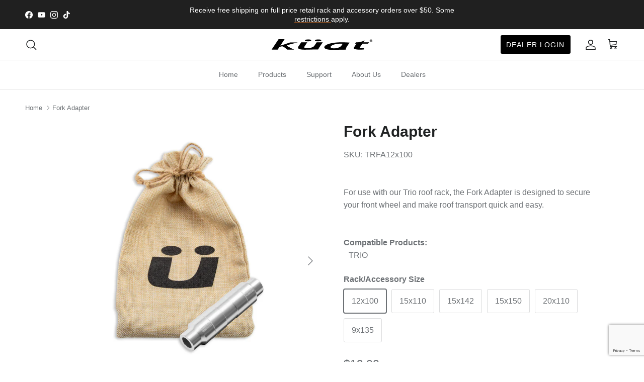

--- FILE ---
content_type: text/html; charset=utf-8
request_url: https://kuat.com/products/trio-fork-adapter
body_size: 56548
content:
<!doctype html>
<html class="no-js" lang="en" dir="ltr">
  <head>
	<script src="//kuat.com/cdn/shop/files/pandectes-rules.js?v=14954064881408437603"></script>
	
    
    <script src="https://cdn.userway.org/widget.js" data-account="y3d5Mvafsb"></script><meta charset="utf-8">
<meta name="viewport" content="width=device-width,initial-scale=1">
<title>Fork Adapter &ndash; Kuat Racks</title><link rel="canonical" href="https://kuat.com/products/trio-fork-adapter"><link rel="icon" href="//kuat.com/cdn/shop/files/favicon.png?crop=center&height=48&v=1710263158&width=48" type="image/png">
  <link rel="apple-touch-icon" href="//kuat.com/cdn/shop/files/favicon.png?crop=center&height=180&v=1710263158&width=180"><meta name="description" content="For use with our Trio roof rack, the Fork Adapter is designed to secure your front wheel and make roof transport quick and easy."><meta property="og:site_name" content="Kuat Racks">
<meta property="og:url" content="https://kuat.com/products/trio-fork-adapter">
<meta property="og:title" content="Fork Adapter">
<meta property="og:type" content="product">
<meta property="og:description" content="For use with our Trio roof rack, the Fork Adapter is designed to secure your front wheel and make roof transport quick and easy."><meta property="og:image" content="http://kuat.com/cdn/shop/files/TRFA12x100-01.jpg?crop=center&height=1200&v=1764777024&width=1200">
  <meta property="og:image:secure_url" content="https://kuat.com/cdn/shop/files/TRFA12x100-01.jpg?crop=center&height=1200&v=1764777024&width=1200">
  <meta property="og:image:width" content="4000">
  <meta property="og:image:height" content="4000"><meta property="og:price:amount" content="19.00">
  <meta property="og:price:currency" content="USD"><meta name="twitter:card" content="summary_large_image">
<meta name="twitter:title" content="Fork Adapter">
<meta name="twitter:description" content="For use with our Trio roof rack, the Fork Adapter is designed to secure your front wheel and make roof transport quick and easy.">
<style>:root {
  --page-container-width:          1600px;
  --reading-container-width:       720px;
  --divider-opacity:               0.14;
  --gutter-large:                  30px;
  --gutter-desktop:                20px;
  --gutter-mobile:                 16px;
  --section-padding:               50px;
  --larger-section-padding:        80px;
  --larger-section-padding-mobile: 60px;
  --largest-section-padding:       110px;
  --aos-animate-duration:          0.6s;

  --base-font-family:              Helvetica, Arial, sans-serif;
  --base-font-weight:              400;
  --base-font-style:               normal;
  --heading-font-family:           Helvetica, Arial, sans-serif;
  --heading-font-weight:           700;
  --heading-font-style:            normal;
  --logo-font-family:              Helvetica, Arial, sans-serif;
  --logo-font-weight:              700;
  --logo-font-style:               normal;
  --nav-font-family:               Helvetica, Arial, sans-serif;
  --nav-font-weight:               400;
  --nav-font-style:                normal;

  --base-text-size:16px;
  --base-line-height:              1.6;
  --input-text-size:16px;
  --smaller-text-size-1:13px;
  --smaller-text-size-2:14px;
  --smaller-text-size-3:13px;
  --smaller-text-size-4:12px;
  --larger-text-size:30px;
  --super-large-text-size:53px;
  --super-large-mobile-text-size:24px;
  --larger-mobile-text-size:24px;
  --logo-text-size:24px;--btn-letter-spacing: 0.08em;
    --btn-text-transform: uppercase;
    --button-text-size: 14px;
    --quickbuy-button-text-size: 13;
    --small-feature-link-font-size: 0.75em;
    --input-btn-padding-top:             1.2em;
    --input-btn-padding-bottom:          1.2em;--heading-text-transform:uppercase;
  --nav-text-size:                      14px;
  --mobile-menu-font-weight:            600;

  --body-bg-color:                      255 255 255;
  --bg-color:                           255 255 255;
  --body-text-color:                    109 113 117;
  --text-color:                         109 113 117;

  --header-text-col:                    #202223;--header-text-hover-col:             var(--main-nav-link-hover-col);--header-bg-col:                     #ffffff;
  --heading-color:                     32 34 35;
  --body-heading-color:                32 34 35;
  --heading-divider-col:               #e2e2e2;

  --logo-col:                          #202223;
  --main-nav-bg:                       #ffffff;
  --main-nav-link-col:                 #6d7175;
  --main-nav-link-hover-col:           #e87722;
  --main-nav-link-featured-col:        #202223;

  --link-color:                        232 119 34;
  --body-link-color:                   232 119 34;

  --btn-bg-color:                        232 119 34;
  --btn-bg-hover-color:                  32 34 35;
  --btn-border-color:                    232 119 34;
  --btn-border-hover-color:              32 34 35;
  --btn-text-color:                      255 255 255;
  --btn-text-hover-color:                255 255 255;--btn-alt-bg-color:                    0 0 0;
  --btn-alt-text-color:                  255 255 255;
  --btn-alt-border-color:                0 0 0;
  --btn-alt-border-hover-color:          0 0 0;--btn-ter-bg-color:                    235 235 235;
  --btn-ter-text-color:                  60 62 64;
  --btn-ter-bg-hover-color:              232 119 34;
  --btn-ter-text-hover-color:            255 255 255;--btn-border-radius: 3px;--color-scheme-default:                             #ffffff;
  --color-scheme-default-color:                       255 255 255;
  --color-scheme-default-text-color:                  109 113 117;
  --color-scheme-default-head-color:                  32 34 35;
  --color-scheme-default-link-color:                  232 119 34;
  --color-scheme-default-btn-text-color:              255 255 255;
  --color-scheme-default-btn-text-hover-color:        255 255 255;
  --color-scheme-default-btn-bg-color:                232 119 34;
  --color-scheme-default-btn-bg-hover-color:          32 34 35;
  --color-scheme-default-btn-border-color:            232 119 34;
  --color-scheme-default-btn-border-hover-color:      32 34 35;
  --color-scheme-default-btn-alt-text-color:          255 255 255;
  --color-scheme-default-btn-alt-bg-color:            0 0 0;
  --color-scheme-default-btn-alt-border-color:        0 0 0;
  --color-scheme-default-btn-alt-border-hover-color:  0 0 0;

  --color-scheme-1:                             #f7f7f8;
  --color-scheme-1-color:                       247 247 248;
  --color-scheme-1-text-color:                  103 104 105;
  --color-scheme-1-head-color:                  23 23 23;
  --color-scheme-1-link-color:                  23 23 23;
  --color-scheme-1-btn-text-color:              255 255 255;
  --color-scheme-1-btn-text-hover-color:        255 255 255;
  --color-scheme-1-btn-bg-color:                35 35 35;
  --color-scheme-1-btn-bg-hover-color:          0 0 0;
  --color-scheme-1-btn-border-color:            35 35 35;
  --color-scheme-1-btn-border-hover-color:      0 0 0;
  --color-scheme-1-btn-alt-text-color:          35 35 35;
  --color-scheme-1-btn-alt-bg-color:            255 255 255;
  --color-scheme-1-btn-alt-border-color:        35 35 35;
  --color-scheme-1-btn-alt-border-hover-color:  35 35 35;

  --color-scheme-2:                             #484848;
  --color-scheme-2-color:                       72 72 72;
  --color-scheme-2-text-color:                  255 255 255;
  --color-scheme-2-head-color:                  255 255 255;
  --color-scheme-2-link-color:                  255 255 255;
  --color-scheme-2-btn-text-color:              23 23 23;
  --color-scheme-2-btn-text-hover-color:        23 23 23;
  --color-scheme-2-btn-bg-color:                255 255 255;
  --color-scheme-2-btn-bg-hover-color:          226 226 226;
  --color-scheme-2-btn-border-color:            255 255 255;
  --color-scheme-2-btn-border-hover-color:      226 226 226;
  --color-scheme-2-btn-alt-text-color:          23 23 23;
  --color-scheme-2-btn-alt-bg-color:            255 255 255;
  --color-scheme-2-btn-alt-border-color:        23 23 23;
  --color-scheme-2-btn-alt-border-hover-color:  23 23 23;

  /* Shop Pay payment terms */
  --payment-terms-background-color:    #ffffff;--quickbuy-bg: 247 247 248;--body-input-background-color:       rgb(var(--body-bg-color));
  --input-background-color:            rgb(var(--body-bg-color));
  --body-input-text-color:             var(--body-text-color);
  --input-text-color:                  var(--body-text-color);
  --body-input-border-color:           rgb(219, 220, 221);
  --input-border-color:                rgb(219, 220, 221);
  --input-border-color-hover:          rgb(175, 177, 179);
  --input-border-color-active:         rgb(109, 113, 117);

  --swatch-cross-svg:                  url("data:image/svg+xml,%3Csvg xmlns='http://www.w3.org/2000/svg' width='240' height='240' viewBox='0 0 24 24' fill='none' stroke='rgb(219, 220, 221)' stroke-width='0.09' preserveAspectRatio='none' %3E%3Cline x1='24' y1='0' x2='0' y2='24'%3E%3C/line%3E%3C/svg%3E");
  --swatch-cross-hover:                url("data:image/svg+xml,%3Csvg xmlns='http://www.w3.org/2000/svg' width='240' height='240' viewBox='0 0 24 24' fill='none' stroke='rgb(175, 177, 179)' stroke-width='0.09' preserveAspectRatio='none' %3E%3Cline x1='24' y1='0' x2='0' y2='24'%3E%3C/line%3E%3C/svg%3E");
  --swatch-cross-active:               url("data:image/svg+xml,%3Csvg xmlns='http://www.w3.org/2000/svg' width='240' height='240' viewBox='0 0 24 24' fill='none' stroke='rgb(109, 113, 117)' stroke-width='0.09' preserveAspectRatio='none' %3E%3Cline x1='24' y1='0' x2='0' y2='24'%3E%3C/line%3E%3C/svg%3E");

  --footer-divider-col:                #e2e2e2;
  --footer-text-col:                   119 119 119;
  --footer-heading-col:                0 0 0;
  --footer-bg:                         #ffffff;--product-label-overlay-justify: flex-start;--product-label-overlay-align: flex-end;--product-label-overlay-reduction-text:   #c4293d;
  --product-label-overlay-reduction-bg:     #ffffff;
  --product-label-overlay-stock-text:       #6d7175;
  --product-label-overlay-stock-bg:         #ffffff;
  --product-label-overlay-new-text:         #6d7175;
  --product-label-overlay-new-bg:           #ffffff;
  --product-label-overlay-meta-text:        #171717;
  --product-label-overlay-meta-bg:          #66ff65;
  --product-label-sale-text:                #c4293d;
  --product-label-sold-text:                #202223;
  --product-label-preorder-text:            #60a57e;

  --product-block-crop-align:               center;

  
  --product-block-price-align:              flex-start;
  --product-block-price-item-margin-start:  initial;
  --product-block-price-item-margin-end:    .5rem;
  

  --collection-block-image-position:   center center;

  --swatch-picker-image-size:          70px;
  --swatch-crop-align:                 center center;

  --image-overlay-text-color:          255 255 255;--image-overlay-bg:                  rgba(0, 0, 0, 0.1);
  --image-overlay-shadow-start:        rgb(0 0 0 / 0.15);
  --image-overlay-box-opacity:         0.9;.image-overlay--bg-box .text-overlay .text-overlay__text {
      --image-overlay-box-bg: 255 255 255;
      --heading-color: var(--body-heading-color);
      --text-color: var(--body-text-color);
      --link-color: var(--body-link-color);
    }--product-inventory-ok-box-color:            #f2faf0;
  --product-inventory-ok-text-color:           #108043;
  --product-inventory-ok-icon-box-fill-color:  #fff;
  --product-inventory-low-box-color:           #fcf1cd;
  --product-inventory-low-text-color:          #dd9a1a;
  --product-inventory-low-icon-box-fill-color: #fff;
  --product-inventory-low-text-color-channels: 16, 128, 67;
  --product-inventory-ok-text-color-channels:  221, 154, 26;

  --rating-star-color: 232 119 34;
}::selection {
    background: rgb(var(--body-heading-color));
    color: rgb(var(--body-bg-color));
  }
  ::-moz-selection {
    background: rgb(var(--body-heading-color));
    color: rgb(var(--body-bg-color));
  }.use-color-scheme--default {
  --product-label-sale-text:           #c4293d;
  --product-label-sold-text:           #202223;
  --product-label-preorder-text:       #60a57e;
  --input-background-color:            rgb(var(--body-bg-color));
  --input-text-color:                  var(--body-input-text-color);
  --input-border-color:                rgb(219, 220, 221);
  --input-border-color-hover:          rgb(175, 177, 179);
  --input-border-color-active:         rgb(109, 113, 117);
}</style>

    <link href="//kuat.com/cdn/shop/t/19/assets/main.css?v=126596151461716582811764703063" rel="stylesheet" type="text/css" media="all" />
    <link href="//kuat.com/cdn/shop/t/19/assets/custom.css?v=73979364382387557371762892991" rel="stylesheet" type="text/css" media="all" />
<script>
      document.documentElement.className = document.documentElement.className.replace('no-js', 'js');

      window.theme = {
        info: {
          name: 'Symmetry',
          version: '7.5.0'
        },
        device: {
          hasTouch: window.matchMedia('(any-pointer: coarse)').matches,
          hasHover: window.matchMedia('(hover: hover)').matches
        },
        mediaQueries: {
          md: '(min-width: 768px)',
          productMediaCarouselBreak: '(min-width: 1041px)'
        },
        routes: {
          base: 'https://kuat.com',
          cart: '/cart',
          cartAdd: '/cart/add.js',
          cartUpdate: '/cart/update.js',
          predictiveSearch: '/search/suggest'
        },
        strings: {
          cartTermsConfirmation: "You must agree to the terms and conditions before continuing.",
          cartItemsQuantityError: "You can only add [QUANTITY] of this item to your cart.",
          generalSearchViewAll: "View all search results",
          noStock: "Sold out",
          noVariant: "Unavailable",
          productsProductChooseA: "Choose a",
          generalSearchPages: "Pages",
          generalSearchNoResultsWithoutTerms: "Sorry, we couldnʼt find any results",
          shippingCalculator: {
            singleRate: "There is one shipping rate for this destination:",
            multipleRates: "There are multiple shipping rates for this destination:",
            noRates: "We do not ship to this destination."
          }
        },
        settings: {
          moneyWithCurrencyFormat: "${{amount}} USD",
          cartType: "page",
          afterAddToCart: "notification",
          quickbuyStyle: "button",
          externalLinksNewTab: true,
          internalLinksSmoothScroll: true
        }
      }

      theme.inlineNavigationCheck = function() {
        var pageHeader = document.querySelector('.pageheader'),
            inlineNavContainer = pageHeader.querySelector('.logo-area__left__inner'),
            inlineNav = inlineNavContainer.querySelector('.navigation--left');
        if (inlineNav && getComputedStyle(inlineNav).display != 'none') {
          var inlineMenuCentered = document.querySelector('.pageheader--layout-inline-menu-center'),
              logoContainer = document.querySelector('.logo-area__middle__inner');
          if(inlineMenuCentered) {
            var rightWidth = document.querySelector('.logo-area__right__inner').clientWidth,
                middleWidth = logoContainer.clientWidth,
                logoArea = document.querySelector('.logo-area'),
                computedLogoAreaStyle = getComputedStyle(logoArea),
                logoAreaInnerWidth = logoArea.clientWidth - Math.ceil(parseFloat(computedLogoAreaStyle.paddingLeft)) - Math.ceil(parseFloat(computedLogoAreaStyle.paddingRight)),
                availableNavWidth = logoAreaInnerWidth - Math.max(rightWidth, middleWidth) * 2 - 40;
            inlineNavContainer.style.maxWidth = availableNavWidth + 'px';
          }

          var firstInlineNavLink = inlineNav.querySelector('.navigation__item:first-child'),
              lastInlineNavLink = inlineNav.querySelector('.navigation__item:last-child');
          if (lastInlineNavLink) {
            var inlineNavWidth = null;
            if(document.querySelector('html[dir=rtl]')) {
              inlineNavWidth = firstInlineNavLink.offsetLeft - lastInlineNavLink.offsetLeft + firstInlineNavLink.offsetWidth;
            } else {
              inlineNavWidth = lastInlineNavLink.offsetLeft - firstInlineNavLink.offsetLeft + lastInlineNavLink.offsetWidth;
            }
            if (inlineNavContainer.offsetWidth >= inlineNavWidth) {
              pageHeader.classList.add('pageheader--layout-inline-permitted');
              var tallLogo = logoContainer.clientHeight > lastInlineNavLink.clientHeight + 20;
              if (tallLogo) {
                inlineNav.classList.add('navigation--tight-underline');
              } else {
                inlineNav.classList.remove('navigation--tight-underline');
              }
            } else {
              pageHeader.classList.remove('pageheader--layout-inline-permitted');
            }
          }
        }
      };

      theme.setInitialHeaderHeightProperty = () => {
        const section = document.querySelector('.section-header');
        if (section) {
          document.documentElement.style.setProperty('--theme-header-height', Math.ceil(section.clientHeight) + 'px');
        }
      };
    </script><script>
  document.addEventListener("DOMContentLoaded", function () {
    var imageMap = [
      { name: "DEK™ Roof Platform", image: '//kuat.com/cdn/shop/files/dek-navigation-01.jpg?v=15826637371657494910' },
      { name: "Snow & Water Racks", image: '//kuat.com/cdn/shop/files/Kuat_WS_Navigation_GRIP.jpg?v=13792878004384627949' },
      { name: "Truck & Cargo Racks", image: '//kuat.com/cdn/shop/files/dek-navigation-01.jpg?v=15826637371657494910' },
      { name: "Parts", image: '//kuat.com/cdn/shop/files/Kuat_WS_Navigation_PistonProX.jpg?v=10895489487877067943' },
      { name: "IBEX™ Truck Bed Rack", image: '//kuat.com/cdn/shop/files/Kuat_WS_Navigation_Ibex.jpg?v=16913998419030535746' },
      { name: "Piston® Pro X", image: '//kuat.com/cdn/shop/files/Kuat_WS_Navigation_PistonProX.jpg?v=10895489487877067943' },
      { name: "NV™ Base 2.0", image: '//kuat.com/cdn/shop/files/Kuat_WS_Navigation_NVBase.jpg?v=824539548097356695' },
      { name: "IBEX™ Accessories", image: '//kuat.com/cdn/shop/files/Kuat_WS_Navigation_IbexPanelKit.jpg?v=6886883681133352533' },
      { name: "Sherpa™ 2.0", image: '//kuat.com/cdn/shop/files/Kuat_WS_Navigation_Sherpa.jpg?v=9837317845303026228' },
      { name: "Hitch Bike Racks", image: '//kuat.com/cdn/shop/files/Kuat_WS_Navigation_NV.jpg?v=3293820384790781474' },
      { name: "Roof Bike Racks", image: '//kuat.com/cdn/shop/files/Kuat_WS_Navigation_PistonSR.jpg?v=9199523721666172615' },
      { name: "Truck Bike Racks", image: '//kuat.com/cdn/shop/files/Kuat_WS_Navigation_Huk.jpg?v=18056281281514997734' },
      { name: "RV Bike Racks", image: '//kuat.com/cdn/shop/files/Kuat_WS_Navigation_Transferv2_RV.jpg?v=13059903342297711740' },
      { name: "Electric Bike Racks", image: '//kuat.com/cdn/shop/files/Kuat_WS_Navigation_PistonPro.jpg?v=2724346433405192617' },
      { name: "Class 2™ Kayak Rack", image: '//kuat.com/cdn/shop/files/Kuat_WS_Navigation_Class2.jpg?v=2481330768410769537' },
      { name: "Class 4™ Kayak Rack", image: '//kuat.com/cdn/shop/files/Kuat_WS_Navigation_Class4.jpg?v=18265080735364452520' },
      { name: "Huk™ Tailgate Pad", image: '//kuat.com/cdn/shop/files/Kuat_WS_Navigation_Huk.jpg?v=18056281281514997734' },
      { name: "Dirtbag™", image: '//kuat.com/cdn/shop/files/DRT12x100-01.jpg?v=8531686372866870887' },
      { name: "Grip™ Ski/Snowboard Rack", image: '//kuat.com/cdn/shop/files/Kuat_WS_Navigation_GRIP.jpg?v=13792878004384627949' },
      { name: "Switch™ Ski/Snowboard Rack", image: '//kuat.com/cdn/shop/files/Kuat_WS_Navigation_SWITCH.jpg?v=14503571548228157300' },
      { name: "Rack Add-Ons", image: '//kuat.com/cdn/shop/files/Kuat_WS_Navigation_PistonProXAddOn.jpg?v=12217679342506104563' },
      { name: "Hitch Accessories", image: '//kuat.com/cdn/shop/files/Kuat_WS_Navigation_Pivotv2.jpg?v=6651812991093526447' },
      { name: "Locks and Keys", image: '//kuat.com/cdn/shop/files/ATSCLK11011-01.jpg?v=496671238301769308' },
      { name: "Wheel Adapters", image: '//kuat.com/cdn/shop/files/016-025-00-00-01.jpg?v=16975928906122321273' },
      { name: "Hitch Adapters", image: '//kuat.com/cdn/shop/files/AHA252-01.jpg?v=6580600639453556153' },
      { name: "Merchandise", image: '//kuat.com/cdn/shop/files/003-012-25-28-01.jpg?v=18385326271811511400' },
      { name: "Trending Products", image: '//kuat.com/cdn/shop/files/Kuat_WS_Navigation_Ibex.jpg?v=16913998419030535746' },
      { name: "Bike Racks", image: '//kuat.com/cdn/shop/files/Kuat_WS_Navigation_PistonProX.jpg?v=10895489487877067943' },
      { name: "Water Racks", image: '//kuat.com/cdn/shop/files/Kuat_WS_Navigation_Class4.jpg?v=18265080735364452520' },
      { name: "Snow Racks", image: '//kuat.com/cdn/shop/files/Kuat_WS_Navigation_GRIP.jpg?v=13792878004384627949' },
      { name: "Accessories", image: '//kuat.com/cdn/shop/files/003-012-25-28-01.jpg?v=18385326271811511400' },
      { name: "Hitch Rack Parts", image: '//kuat.com/cdn/shop/files/Kuat_WS_Navigation_NV.jpg?v=3293820384790781474' },
      { name: "Roof Rack Parts", image: '//kuat.com/cdn/shop/files/Kuat_WS_Navigation_PistonSR.jpg?v=9199523721666172615' },
      { name: "Truck Rack Parts", image: '//kuat.com/cdn/shop/files/Kuat_WS_Navigation_IbexPanelKit.jpg?v=6886883681133352533' },
      { name: "Accessory Parts", image: '//kuat.com/cdn/shop/files/Kuat_WS_Navigation_Pivotv2.jpg?v=6651812991093526447' }
    ];

    var mainImage = document.querySelector(".navigation__kuat-image img");
    if (!mainImage) {
      console.error("Main image element not found");
      return;
    }
  
    var hoverDelay = 200;
    var fadeDuration = 400;
    
    var timeoutId;
    var currentTransition = null;
    var latestImageSrc = null;
  
    function fadeTransition(newSrc) {
      if (currentTransition) {
        currentTransition.cancel();
      }
  
      return new Promise((resolve, reject) => {
        currentTransition = { cancel: reject };
        
        mainImage.classList.add("fade-out");
        setTimeout(() => {
          // Check if this transition is still relevant
          if (newSrc !== latestImageSrc) {
            resolve();
            return;
          }
  
          mainImage.src = newSrc;
          mainImage.onload = function () {
            mainImage.classList.remove("fade-out");
            currentTransition = null;
            resolve();
          };
          mainImage.onerror = function () {
            console.error("Failed to load image: " + newSrc);
            mainImage.classList.remove("fade-out");
            currentTransition = null;
            resolve();
          };
        }, fadeDuration); 
      });
    }
  
    imageMap.forEach(function (item) {
      var elements = document.querySelectorAll('[data-image-target]');
  
      elements.forEach(function (element) {
        if (element.getAttribute('data-image-target').toLowerCase().trim() === item.name.toLowerCase().trim()) {
          element.addEventListener("mouseenter", function () {
            clearTimeout(timeoutId);
            latestImageSrc = item.image;
  
            timeoutId = setTimeout(function () {
              fadeTransition(latestImageSrc).catch(() => {
                // Transition was cancelled, do nothing
              });
            }, hoverDelay);
          });
  
          element.addEventListener("mouseleave", function () {
            clearTimeout(timeoutId);
          });
        }
      });
    });
  });
</script>
<script src="//kuat.com/cdn/shop/t/19/assets/main.js?v=69037808829738245841758207337" defer></script>
    <script src="https://kit.fontawesome.com/014a86c2a0.js" crossorigin="anonymous"></script>
    <script type="text/javascript" id="zsiqchat">
      var $zoho=$zoho || {};$zoho.salesiq = $zoho.salesiq || {widgetcode: "siq5ece1edcda4b796a44e446628812468c", values:{},ready:function(){}};var d=document;s=d.createElement("script");s.type="text/javascript";s.id="zsiqscript";s.defer=true;s.src="https://salesiq.zohopublic.com/widget";t=d.getElementsByTagName("script")[0];t.parentNode.insertBefore(s,t);
    </script>
      <script src="//kuat.com/cdn/shop/t/19/assets/animate-on-scroll.js?v=15249566486942820451758207337" defer></script>
      <link href="//kuat.com/cdn/shop/t/19/assets/animate-on-scroll.css?v=162698800246537180021758812101" rel="stylesheet" type="text/css" media="all" />
    

    <script>window.performance && window.performance.mark && window.performance.mark('shopify.content_for_header.start');</script><meta name="google-site-verification" content="H5IZXspCNpqBmRSsmOlkdQjtFabCyRnHtF6SrixP5Eo">
<meta name="facebook-domain-verification" content="e5g03vr7r9hnc0d1d6wu8eieptf3oz">
<meta id="shopify-digital-wallet" name="shopify-digital-wallet" content="/82127847722/digital_wallets/dialog">
<meta name="shopify-checkout-api-token" content="d5ab0461f5b1a6c350033d5e5b4d6af6">
<link rel="alternate" type="application/json+oembed" href="https://kuat.com/products/trio-fork-adapter.oembed">
<script async="async" src="/checkouts/internal/preloads.js?locale=en-US"></script>
<link rel="preconnect" href="https://shop.app" crossorigin="anonymous">
<script async="async" src="https://shop.app/checkouts/internal/preloads.js?locale=en-US&shop_id=82127847722" crossorigin="anonymous"></script>
<script id="apple-pay-shop-capabilities" type="application/json">{"shopId":82127847722,"countryCode":"US","currencyCode":"USD","merchantCapabilities":["supports3DS"],"merchantId":"gid:\/\/shopify\/Shop\/82127847722","merchantName":"Kuat Racks","requiredBillingContactFields":["postalAddress","email","phone"],"requiredShippingContactFields":["postalAddress","email","phone"],"shippingType":"shipping","supportedNetworks":["visa","masterCard","amex","discover","elo","jcb"],"total":{"type":"pending","label":"Kuat Racks","amount":"1.00"},"shopifyPaymentsEnabled":true,"supportsSubscriptions":true}</script>
<script id="shopify-features" type="application/json">{"accessToken":"d5ab0461f5b1a6c350033d5e5b4d6af6","betas":["rich-media-storefront-analytics"],"domain":"kuat.com","predictiveSearch":true,"shopId":82127847722,"locale":"en"}</script>
<script>var Shopify = Shopify || {};
Shopify.shop = "aac66c.myshopify.com";
Shopify.locale = "en";
Shopify.currency = {"active":"USD","rate":"1.0"};
Shopify.country = "US";
Shopify.theme = {"name":"kuat-shopify-consumer\/main","id":180687569194,"schema_name":"Symmetry","schema_version":"7.5.0","theme_store_id":null,"role":"main"};
Shopify.theme.handle = "null";
Shopify.theme.style = {"id":null,"handle":null};
Shopify.cdnHost = "kuat.com/cdn";
Shopify.routes = Shopify.routes || {};
Shopify.routes.root = "/";</script>
<script type="module">!function(o){(o.Shopify=o.Shopify||{}).modules=!0}(window);</script>
<script>!function(o){function n(){var o=[];function n(){o.push(Array.prototype.slice.apply(arguments))}return n.q=o,n}var t=o.Shopify=o.Shopify||{};t.loadFeatures=n(),t.autoloadFeatures=n()}(window);</script>
<script>
  window.ShopifyPay = window.ShopifyPay || {};
  window.ShopifyPay.apiHost = "shop.app\/pay";
  window.ShopifyPay.redirectState = null;
</script>
<script id="shop-js-analytics" type="application/json">{"pageType":"product"}</script>
<script defer="defer" async type="module" src="//kuat.com/cdn/shopifycloud/shop-js/modules/v2/client.init-shop-cart-sync_C5BV16lS.en.esm.js"></script>
<script defer="defer" async type="module" src="//kuat.com/cdn/shopifycloud/shop-js/modules/v2/chunk.common_CygWptCX.esm.js"></script>
<script type="module">
  await import("//kuat.com/cdn/shopifycloud/shop-js/modules/v2/client.init-shop-cart-sync_C5BV16lS.en.esm.js");
await import("//kuat.com/cdn/shopifycloud/shop-js/modules/v2/chunk.common_CygWptCX.esm.js");

  window.Shopify.SignInWithShop?.initShopCartSync?.({"fedCMEnabled":true,"windoidEnabled":true});

</script>
<script defer="defer" async type="module" src="//kuat.com/cdn/shopifycloud/shop-js/modules/v2/client.payment-terms_CZxnsJam.en.esm.js"></script>
<script defer="defer" async type="module" src="//kuat.com/cdn/shopifycloud/shop-js/modules/v2/chunk.common_CygWptCX.esm.js"></script>
<script defer="defer" async type="module" src="//kuat.com/cdn/shopifycloud/shop-js/modules/v2/chunk.modal_D71HUcav.esm.js"></script>
<script type="module">
  await import("//kuat.com/cdn/shopifycloud/shop-js/modules/v2/client.payment-terms_CZxnsJam.en.esm.js");
await import("//kuat.com/cdn/shopifycloud/shop-js/modules/v2/chunk.common_CygWptCX.esm.js");
await import("//kuat.com/cdn/shopifycloud/shop-js/modules/v2/chunk.modal_D71HUcav.esm.js");

  
</script>
<script>
  window.Shopify = window.Shopify || {};
  if (!window.Shopify.featureAssets) window.Shopify.featureAssets = {};
  window.Shopify.featureAssets['shop-js'] = {"shop-cart-sync":["modules/v2/client.shop-cart-sync_ZFArdW7E.en.esm.js","modules/v2/chunk.common_CygWptCX.esm.js"],"init-fed-cm":["modules/v2/client.init-fed-cm_CmiC4vf6.en.esm.js","modules/v2/chunk.common_CygWptCX.esm.js"],"shop-button":["modules/v2/client.shop-button_tlx5R9nI.en.esm.js","modules/v2/chunk.common_CygWptCX.esm.js"],"shop-cash-offers":["modules/v2/client.shop-cash-offers_DOA2yAJr.en.esm.js","modules/v2/chunk.common_CygWptCX.esm.js","modules/v2/chunk.modal_D71HUcav.esm.js"],"init-windoid":["modules/v2/client.init-windoid_sURxWdc1.en.esm.js","modules/v2/chunk.common_CygWptCX.esm.js"],"shop-toast-manager":["modules/v2/client.shop-toast-manager_ClPi3nE9.en.esm.js","modules/v2/chunk.common_CygWptCX.esm.js"],"init-shop-email-lookup-coordinator":["modules/v2/client.init-shop-email-lookup-coordinator_B8hsDcYM.en.esm.js","modules/v2/chunk.common_CygWptCX.esm.js"],"init-shop-cart-sync":["modules/v2/client.init-shop-cart-sync_C5BV16lS.en.esm.js","modules/v2/chunk.common_CygWptCX.esm.js"],"avatar":["modules/v2/client.avatar_BTnouDA3.en.esm.js"],"pay-button":["modules/v2/client.pay-button_FdsNuTd3.en.esm.js","modules/v2/chunk.common_CygWptCX.esm.js"],"init-customer-accounts":["modules/v2/client.init-customer-accounts_DxDtT_ad.en.esm.js","modules/v2/client.shop-login-button_C5VAVYt1.en.esm.js","modules/v2/chunk.common_CygWptCX.esm.js","modules/v2/chunk.modal_D71HUcav.esm.js"],"init-shop-for-new-customer-accounts":["modules/v2/client.init-shop-for-new-customer-accounts_ChsxoAhi.en.esm.js","modules/v2/client.shop-login-button_C5VAVYt1.en.esm.js","modules/v2/chunk.common_CygWptCX.esm.js","modules/v2/chunk.modal_D71HUcav.esm.js"],"shop-login-button":["modules/v2/client.shop-login-button_C5VAVYt1.en.esm.js","modules/v2/chunk.common_CygWptCX.esm.js","modules/v2/chunk.modal_D71HUcav.esm.js"],"init-customer-accounts-sign-up":["modules/v2/client.init-customer-accounts-sign-up_CPSyQ0Tj.en.esm.js","modules/v2/client.shop-login-button_C5VAVYt1.en.esm.js","modules/v2/chunk.common_CygWptCX.esm.js","modules/v2/chunk.modal_D71HUcav.esm.js"],"shop-follow-button":["modules/v2/client.shop-follow-button_Cva4Ekp9.en.esm.js","modules/v2/chunk.common_CygWptCX.esm.js","modules/v2/chunk.modal_D71HUcav.esm.js"],"checkout-modal":["modules/v2/client.checkout-modal_BPM8l0SH.en.esm.js","modules/v2/chunk.common_CygWptCX.esm.js","modules/v2/chunk.modal_D71HUcav.esm.js"],"lead-capture":["modules/v2/client.lead-capture_Bi8yE_yS.en.esm.js","modules/v2/chunk.common_CygWptCX.esm.js","modules/v2/chunk.modal_D71HUcav.esm.js"],"shop-login":["modules/v2/client.shop-login_D6lNrXab.en.esm.js","modules/v2/chunk.common_CygWptCX.esm.js","modules/v2/chunk.modal_D71HUcav.esm.js"],"payment-terms":["modules/v2/client.payment-terms_CZxnsJam.en.esm.js","modules/v2/chunk.common_CygWptCX.esm.js","modules/v2/chunk.modal_D71HUcav.esm.js"]};
</script>
<script id="__st">var __st={"a":82127847722,"offset":-21600,"reqid":"dbc803b4-b216-4d3c-a539-848630913d38-1768661783","pageurl":"kuat.com\/products\/trio-fork-adapter","u":"002662685105","p":"product","rtyp":"product","rid":8869347524906};</script>
<script>window.ShopifyPaypalV4VisibilityTracking = true;</script>
<script id="captcha-bootstrap">!function(){'use strict';const t='contact',e='account',n='new_comment',o=[[t,t],['blogs',n],['comments',n],[t,'customer']],c=[[e,'customer_login'],[e,'guest_login'],[e,'recover_customer_password'],[e,'create_customer']],r=t=>t.map((([t,e])=>`form[action*='/${t}']:not([data-nocaptcha='true']) input[name='form_type'][value='${e}']`)).join(','),a=t=>()=>t?[...document.querySelectorAll(t)].map((t=>t.form)):[];function s(){const t=[...o],e=r(t);return a(e)}const i='password',u='form_key',d=['recaptcha-v3-token','g-recaptcha-response','h-captcha-response',i],f=()=>{try{return window.sessionStorage}catch{return}},m='__shopify_v',_=t=>t.elements[u];function p(t,e,n=!1){try{const o=window.sessionStorage,c=JSON.parse(o.getItem(e)),{data:r}=function(t){const{data:e,action:n}=t;return t[m]||n?{data:e,action:n}:{data:t,action:n}}(c);for(const[e,n]of Object.entries(r))t.elements[e]&&(t.elements[e].value=n);n&&o.removeItem(e)}catch(o){console.error('form repopulation failed',{error:o})}}const l='form_type',E='cptcha';function T(t){t.dataset[E]=!0}const w=window,h=w.document,L='Shopify',v='ce_forms',y='captcha';let A=!1;((t,e)=>{const n=(g='f06e6c50-85a8-45c8-87d0-21a2b65856fe',I='https://cdn.shopify.com/shopifycloud/storefront-forms-hcaptcha/ce_storefront_forms_captcha_hcaptcha.v1.5.2.iife.js',D={infoText:'Protected by hCaptcha',privacyText:'Privacy',termsText:'Terms'},(t,e,n)=>{const o=w[L][v],c=o.bindForm;if(c)return c(t,g,e,D).then(n);var r;o.q.push([[t,g,e,D],n]),r=I,A||(h.body.append(Object.assign(h.createElement('script'),{id:'captcha-provider',async:!0,src:r})),A=!0)});var g,I,D;w[L]=w[L]||{},w[L][v]=w[L][v]||{},w[L][v].q=[],w[L][y]=w[L][y]||{},w[L][y].protect=function(t,e){n(t,void 0,e),T(t)},Object.freeze(w[L][y]),function(t,e,n,w,h,L){const[v,y,A,g]=function(t,e,n){const i=e?o:[],u=t?c:[],d=[...i,...u],f=r(d),m=r(i),_=r(d.filter((([t,e])=>n.includes(e))));return[a(f),a(m),a(_),s()]}(w,h,L),I=t=>{const e=t.target;return e instanceof HTMLFormElement?e:e&&e.form},D=t=>v().includes(t);t.addEventListener('submit',(t=>{const e=I(t);if(!e)return;const n=D(e)&&!e.dataset.hcaptchaBound&&!e.dataset.recaptchaBound,o=_(e),c=g().includes(e)&&(!o||!o.value);(n||c)&&t.preventDefault(),c&&!n&&(function(t){try{if(!f())return;!function(t){const e=f();if(!e)return;const n=_(t);if(!n)return;const o=n.value;o&&e.removeItem(o)}(t);const e=Array.from(Array(32),(()=>Math.random().toString(36)[2])).join('');!function(t,e){_(t)||t.append(Object.assign(document.createElement('input'),{type:'hidden',name:u})),t.elements[u].value=e}(t,e),function(t,e){const n=f();if(!n)return;const o=[...t.querySelectorAll(`input[type='${i}']`)].map((({name:t})=>t)),c=[...d,...o],r={};for(const[a,s]of new FormData(t).entries())c.includes(a)||(r[a]=s);n.setItem(e,JSON.stringify({[m]:1,action:t.action,data:r}))}(t,e)}catch(e){console.error('failed to persist form',e)}}(e),e.submit())}));const S=(t,e)=>{t&&!t.dataset[E]&&(n(t,e.some((e=>e===t))),T(t))};for(const o of['focusin','change'])t.addEventListener(o,(t=>{const e=I(t);D(e)&&S(e,y())}));const B=e.get('form_key'),M=e.get(l),P=B&&M;t.addEventListener('DOMContentLoaded',(()=>{const t=y();if(P)for(const e of t)e.elements[l].value===M&&p(e,B);[...new Set([...A(),...v().filter((t=>'true'===t.dataset.shopifyCaptcha))])].forEach((e=>S(e,t)))}))}(h,new URLSearchParams(w.location.search),n,t,e,['guest_login'])})(!0,!0)}();</script>
<script integrity="sha256-4kQ18oKyAcykRKYeNunJcIwy7WH5gtpwJnB7kiuLZ1E=" data-source-attribution="shopify.loadfeatures" defer="defer" src="//kuat.com/cdn/shopifycloud/storefront/assets/storefront/load_feature-a0a9edcb.js" crossorigin="anonymous"></script>
<script crossorigin="anonymous" defer="defer" src="//kuat.com/cdn/shopifycloud/storefront/assets/shopify_pay/storefront-65b4c6d7.js?v=20250812"></script>
<script data-source-attribution="shopify.dynamic_checkout.dynamic.init">var Shopify=Shopify||{};Shopify.PaymentButton=Shopify.PaymentButton||{isStorefrontPortableWallets:!0,init:function(){window.Shopify.PaymentButton.init=function(){};var t=document.createElement("script");t.src="https://kuat.com/cdn/shopifycloud/portable-wallets/latest/portable-wallets.en.js",t.type="module",document.head.appendChild(t)}};
</script>
<script data-source-attribution="shopify.dynamic_checkout.buyer_consent">
  function portableWalletsHideBuyerConsent(e){var t=document.getElementById("shopify-buyer-consent"),n=document.getElementById("shopify-subscription-policy-button");t&&n&&(t.classList.add("hidden"),t.setAttribute("aria-hidden","true"),n.removeEventListener("click",e))}function portableWalletsShowBuyerConsent(e){var t=document.getElementById("shopify-buyer-consent"),n=document.getElementById("shopify-subscription-policy-button");t&&n&&(t.classList.remove("hidden"),t.removeAttribute("aria-hidden"),n.addEventListener("click",e))}window.Shopify?.PaymentButton&&(window.Shopify.PaymentButton.hideBuyerConsent=portableWalletsHideBuyerConsent,window.Shopify.PaymentButton.showBuyerConsent=portableWalletsShowBuyerConsent);
</script>
<script data-source-attribution="shopify.dynamic_checkout.cart.bootstrap">document.addEventListener("DOMContentLoaded",(function(){function t(){return document.querySelector("shopify-accelerated-checkout-cart, shopify-accelerated-checkout")}if(t())Shopify.PaymentButton.init();else{new MutationObserver((function(e,n){t()&&(Shopify.PaymentButton.init(),n.disconnect())})).observe(document.body,{childList:!0,subtree:!0})}}));
</script>
<link id="shopify-accelerated-checkout-styles" rel="stylesheet" media="screen" href="https://kuat.com/cdn/shopifycloud/portable-wallets/latest/accelerated-checkout-backwards-compat.css" crossorigin="anonymous">
<style id="shopify-accelerated-checkout-cart">
        #shopify-buyer-consent {
  margin-top: 1em;
  display: inline-block;
  width: 100%;
}

#shopify-buyer-consent.hidden {
  display: none;
}

#shopify-subscription-policy-button {
  background: none;
  border: none;
  padding: 0;
  text-decoration: underline;
  font-size: inherit;
  cursor: pointer;
}

#shopify-subscription-policy-button::before {
  box-shadow: none;
}

      </style>

<script>window.performance && window.performance.mark && window.performance.mark('shopify.content_for_header.end');</script>
<!-- CC Custom Head Start --><!-- CC Custom Head End -->

    <script>var disabledPages = ["center-beam-addon-1-bike-galaxy-gray","center-beam-addon-2-bike-galaxy-gray","car-to-rack-electrical-cable","center-beam-and-hitch-1-25-inch-galaxy-gray","center-beam-and-hitch-2-inch-galaxy-gray","center-beam-end-cap-rear","crossbar-riser-single-pair","switch-flush-mount-kit","hitch-cam-system-parts-kit-2-inch-galaxy-gray","led-light","4-pin-flat-rack-to-car-wiring-harness-long","piston-wiring-harness-extension","switch-rear-mount-pivot","tire-tray-driver-side-lighted-galaxy-gray","tire-tray-passenger-side-lighted-galaxy-gray","piston-tire-tray-complete-assembly-driver-side-lighted-galaxy-gray","piston-tire-tray-complete-assembly-passenger-side-lighted-galaxy-gray","universal-mount-switch","switch-universal-mount-base"];window.stickySetDoNotShow = disabledPages.some(e=>{return window.location.pathname.includes(e)});</script>

    <meta name="facebook-domain-verification" content="uge5aynhw7q99738tw9jgy6nvzkuh8" />

    

    <script src="https://www.google.com/recaptcha/api.js?render=6LfpWngqAAAAAIY_DyzSBmaVJCaCVvii8YpN84xK"></script>
    <script>
      document.addEventListener("DOMContentLoaded", function () {
        function wrapSymbolsWithSup(node) {
          // Only process text nodes
          if (node.nodeType === Node.TEXT_NODE) {
            const replacedText = node.nodeValue.replace(/(®|™)/g, '<sup>$1</sup>');
            if (replacedText !== node.nodeValue) {
              const span = document.createElement("span");
              span.innerHTML = replacedText;
              node.parentNode.replaceChild(span, node);
            }
          } else if (node.nodeType === Node.ELEMENT_NODE && node.tagName !== "SCRIPT" && node.tagName !== "STYLE") {
            // Recursively process child nodes
            for (let i = node.childNodes.length - 1; i >= 0; i--) {
              wrapSymbolsWithSup(node.childNodes[i]);
            }
          }
        }
    
        wrapSymbolsWithSup(document.body);
      });
    </script><script>
      window.dataLayer = window.dataLayer || [];
      window.dataLayer.push({
        event: "initialPageData",
        pageType: "product",
        pagePath: "/products/trio-fork-adapter",
        
          productId: "8869347524906",
          productTitle: "Fork Adapter",
          productType: "Motor Vehicle Carrying Rack Accessories",
          productVendor: "Kuat Racks",
          productPrice: 19.0,
        
        
          cartTotal: 0.0,
          cartItemCount: 0,
        
        
      });
    </script><!-- Google Tag Manager -->
    <script>
    (function(w,d,s,l,i){w[l]=w[l]||[];w[l].push({'gtm.start':
    new Date().getTime(),event:'gtm.js'});var f=d.getElementsByTagName(s)[0],
    j=d.createElement(s),dl=l!='dataLayer'?'&l='+l:'';j.async=true;
    j.src='https://www.googletagmanager.com/gtm.js?id='+i+dl;
    f.parentNode.insertBefore(j,f);})(window,document,'script','dataLayer','GTM-M7VWKB5R');
    </script>
    <!-- End Google Tag Manager -->
    
  <!-- BEGIN app block: shopify://apps/pandectes-gdpr/blocks/banner/58c0baa2-6cc1-480c-9ea6-38d6d559556a -->
  
    
      <!-- TCF is active, scripts are loaded above -->
      
        <script>
          if (!window.PandectesRulesSettings) {
            window.PandectesRulesSettings = {"store":{"id":82127847722,"adminMode":false,"headless":false,"storefrontRootDomain":"","checkoutRootDomain":"","storefrontAccessToken":""},"banner":{"revokableTrigger":true,"cookiesBlockedByDefault":"-1","hybridStrict":true,"isActive":true},"geolocation":{"brOnly":false,"caOnly":false,"chOnly":false,"euOnly":false,"jpOnly":false,"thOnly":false,"zaOnly":false,"canadaOnly":false,"canadaLaw25":false,"canadaPipeda":false,"globalVisibility":true},"blocker":{"isActive":true,"googleConsentMode":{"isActive":true,"id":"","analyticsId":"G-FCK6WEQ5ZF","adwordsId":"AW-11027015917","adStorageCategory":4,"analyticsStorageCategory":2,"functionalityStorageCategory":1,"personalizationStorageCategory":1,"securityStorageCategory":0,"customEvent":true,"redactData":false,"urlPassthrough":true,"dataLayerProperty":"dataLayer","waitForUpdate":0,"useNativeChannel":true},"facebookPixel":{"isActive":true,"id":"238048895721393","ldu":true},"microsoft":{},"clarity":{},"rakuten":{"isActive":false,"cmp":false,"ccpa":false},"gpcIsActive":false,"klaviyoIsActive":false,"defaultBlocked":7,"patterns":{"whiteList":[],"blackList":{"1":[],"2":[],"4":["googletagmanager.com/gtag/js\\?id=AW|googleadservices.com","static.klaviyo.com|www.klaviyo.com|static-tracking.klaviyo.com|a.klaviyo.com"],"8":[]},"iframesWhiteList":[],"iframesBlackList":{"1":["www.youtube.com|www.youtube-nocookie.com"],"2":[],"4":[],"8":[]},"beaconsWhiteList":[],"beaconsBlackList":{"1":[],"2":[],"4":[],"8":[]}}}};
            const rulesScript = document.createElement('script');
            window.PandectesRulesSettings.auto = true;
            rulesScript.src = "https://cdn.shopify.com/extensions/019bcaca-2a7e-799d-b8a2-db0246deb318/gdpr-226/assets/pandectes-rules.js";
            const firstChild = document.head.firstChild;
            document.head.insertBefore(rulesScript, firstChild);
          }
        </script>
      
      <script>
        
          window.PandectesSettings = {"store":{"id":82127847722,"plan":"enterprise","theme":"kuat-shopify-consumer/main","primaryLocale":"en","adminMode":false,"headless":false,"storefrontRootDomain":"","checkoutRootDomain":"","storefrontAccessToken":""},"tsPublished":1758207405,"declaration":{"showPurpose":true,"showProvider":true,"declIntroText":"We use cookies to optimize website functionality, analyze the performance, and provide personalized experience to you. Some cookies are essential to make the website operate and function correctly. Those cookies cannot be disabled. In this window you can manage your preference of cookies.","showDateGenerated":true},"language":{"unpublished":[],"languageMode":"Single","fallbackLanguage":"en","languageDetection":"browser","languagesSupported":[]},"texts":{"managed":{"headerText":{"en":"We respect your privacy"},"consentText":{"en":"This website uses cookies to ensure you get the best experience."},"linkText":{"en":"View our privacy policy here."},"imprintText":{"en":"Imprint"},"googleLinkText":{"en":"Google's Privacy Terms"},"allowButtonText":{"en":"Accept All"},"denyButtonText":{"en":"Decline All"},"dismissButtonText":{"en":"Ok"},"leaveSiteButtonText":{"en":"Leave this site"},"preferencesButtonText":{"en":"Preferences"},"cookiePolicyText":{"en":"Cookie policy"},"preferencesPopupTitleText":{"en":"Manage consent preferences"},"preferencesPopupIntroText":{"en":"We use cookies to optimize website functionality, analyze the performance, and provide personalized experience to you. Some cookies are essential to make the website operate and function correctly. Those cookies cannot be disabled. In this window you can manage your preference of cookies."},"preferencesPopupSaveButtonText":{"en":"Save preferences"},"preferencesPopupCloseButtonText":{"en":"Close"},"preferencesPopupAcceptAllButtonText":{"en":"Accept all"},"preferencesPopupRejectAllButtonText":{"en":"Reject all"},"cookiesDetailsText":{"en":"Cookies details"},"preferencesPopupAlwaysAllowedText":{"en":"Always allowed"},"accessSectionParagraphText":{"en":"You have the right to request access to your data at any time."},"accessSectionTitleText":{"en":"Data portability"},"accessSectionAccountInfoActionText":{"en":"Personal data"},"accessSectionDownloadReportActionText":{"en":"Request export"},"accessSectionGDPRRequestsActionText":{"en":"Data subject requests"},"accessSectionOrdersRecordsActionText":{"en":"Orders"},"rectificationSectionParagraphText":{"en":"You have the right to request your data to be updated whenever you think it is appropriate."},"rectificationSectionTitleText":{"en":"Data Rectification"},"rectificationCommentPlaceholder":{"en":"Describe what you want to be updated"},"rectificationCommentValidationError":{"en":"Comment is required"},"rectificationSectionEditAccountActionText":{"en":"Request an update"},"erasureSectionTitleText":{"en":"Right to be forgotten"},"erasureSectionParagraphText":{"en":"You have the right to ask all your data to be erased. After that, you will no longer be able to access your account."},"erasureSectionRequestDeletionActionText":{"en":"Request personal data deletion"},"consentDate":{"en":"Consent date"},"consentId":{"en":"Consent ID"},"consentSectionChangeConsentActionText":{"en":"Change consent preference"},"consentSectionConsentedText":{"en":"You consented to the cookies policy of this website on"},"consentSectionNoConsentText":{"en":"You have not consented to the cookies policy of this website."},"consentSectionTitleText":{"en":"Your cookie consent"},"consentStatus":{"en":"Consent preference"},"confirmationFailureMessage":{"en":"Your request was not verified. Please try again and if problem persists, contact store owner for assistance"},"confirmationFailureTitle":{"en":"A problem occurred"},"confirmationSuccessMessage":{"en":"We will soon get back to you as to your request."},"confirmationSuccessTitle":{"en":"Your request is verified"},"guestsSupportEmailFailureMessage":{"en":"Your request was not submitted. Please try again and if problem persists, contact store owner for assistance."},"guestsSupportEmailFailureTitle":{"en":"A problem occurred"},"guestsSupportEmailPlaceholder":{"en":"E-mail address"},"guestsSupportEmailSuccessMessage":{"en":"If you are registered as a customer of this store, you will soon receive an email with instructions on how to proceed."},"guestsSupportEmailSuccessTitle":{"en":"Thank you for your request"},"guestsSupportEmailValidationError":{"en":"Email is not valid"},"guestsSupportInfoText":{"en":"Please login with your customer account to further proceed."},"submitButton":{"en":"Submit"},"submittingButton":{"en":"Submitting..."},"cancelButton":{"en":"Cancel"},"declIntroText":{"en":"We use cookies to optimize website functionality, analyze the performance, and provide personalized experience to you. Some cookies are essential to make the website operate and function correctly. Those cookies cannot be disabled. In this window you can manage your preference of cookies."},"declName":{"en":"Name"},"declPurpose":{"en":"Purpose"},"declType":{"en":"Type"},"declRetention":{"en":"Retention"},"declProvider":{"en":"Provider"},"declFirstParty":{"en":"First-party"},"declThirdParty":{"en":"Third-party"},"declSeconds":{"en":"seconds"},"declMinutes":{"en":"minutes"},"declHours":{"en":"hours"},"declDays":{"en":"days"},"declMonths":{"en":"months"},"declYears":{"en":"years"},"declSession":{"en":"Session"},"declDomain":{"en":"Domain"},"declPath":{"en":"Path"}},"categories":{"strictlyNecessaryCookiesTitleText":{"en":"Strictly necessary cookies"},"strictlyNecessaryCookiesDescriptionText":{"en":"These cookies are essential in order to enable you to move around the website and use its features, such as accessing secure areas of the website. The website cannot function properly without these cookies."},"functionalityCookiesTitleText":{"en":"Functional cookies"},"functionalityCookiesDescriptionText":{"en":"These cookies enable the site to provide enhanced functionality and personalisation. They may be set by us or by third party providers whose services we have added to our pages. If you do not allow these cookies then some or all of these services may not function properly."},"performanceCookiesTitleText":{"en":"Performance cookies"},"performanceCookiesDescriptionText":{"en":"These cookies enable us to monitor and improve the performance of our website. For example, they allow us to count visits, identify traffic sources and see which parts of the site are most popular."},"targetingCookiesTitleText":{"en":"Targeting cookies"},"targetingCookiesDescriptionText":{"en":"These cookies may be set through our site by our advertising partners. They may be used by those companies to build a profile of your interests and show you relevant adverts on other sites.    They do not store directly personal information, but are based on uniquely identifying your browser and internet device. If you do not allow these cookies, you will experience less targeted advertising."},"unclassifiedCookiesTitleText":{"en":"Unclassified cookies"},"unclassifiedCookiesDescriptionText":{"en":"Unclassified cookies are cookies that we are in the process of classifying, together with the providers of individual cookies."}},"auto":{}},"library":{"previewMode":false,"fadeInTimeout":0,"defaultBlocked":-1,"showLink":true,"showImprintLink":false,"showGoogleLink":false,"enabled":true,"cookie":{"expiryDays":365,"secure":true,"domain":""},"dismissOnScroll":false,"dismissOnWindowClick":false,"dismissOnTimeout":false,"palette":{"popup":{"background":"#FFFFFF","backgroundForCalculations":{"a":1,"b":255,"g":255,"r":255},"text":"#000000"},"button":{"background":"#E87722","backgroundForCalculations":{"a":1,"b":34,"g":119,"r":232},"text":"#FFFFFF","textForCalculation":{"a":1,"b":255,"g":255,"r":255},"border":"transparent"}},"content":{"href":"/pages/privacy-policy","imprintHref":"/","close":"&#10005;","target":"_blank","logo":"<img class=\"cc-banner-logo\" style=\"max-height: 40px;\" src=\"https://aac66c.myshopify.com/cdn/shop/files/pandectes-banner-logo.png\" alt=\"Cookie banner\" />"},"window":"<div role=\"dialog\" aria-label=\"{{header}}\" aria-describedby=\"cookieconsent:desc\" id=\"pandectes-banner\" class=\"cc-window-wrapper cc-overlay-wrapper\"><div class=\"pd-cookie-banner-window cc-window {{classes}}\"><!--googleoff: all-->{{children}}<!--googleon: all--></div></div>","compliance":{"custom":"<div class=\"cc-compliance cc-highlight\">{{preferences}}{{allow}}{{deny}}</div>"},"type":"custom","layouts":{"basic":"{{logo}}{{messagelink}}{{compliance}}{{close}}"},"position":"overlay","theme":"edgeless","revokable":false,"animateRevokable":false,"revokableReset":false,"revokableLogoUrl":"https://aac66c.myshopify.com/cdn/shop/files/pandectes-reopen-logo.png","revokablePlacement":"bottom-right","revokableMarginHorizontal":15,"revokableMarginVertical":15,"static":false,"autoAttach":true,"hasTransition":true,"blacklistPage":["/pages/privacy-policy"],"elements":{"close":"<button aria-label=\"Close\" type=\"button\" class=\"cc-close\">{{close}}</button>","dismiss":"<button type=\"button\" class=\"cc-btn cc-btn-decision cc-dismiss\">{{dismiss}}</button>","allow":"<button type=\"button\" class=\"cc-btn cc-btn-decision cc-allow\">{{allow}}</button>","deny":"<button type=\"button\" class=\"cc-btn cc-btn-decision cc-deny\">{{deny}}</button>","preferences":"<button type=\"button\" class=\"cc-btn cc-settings\" onclick=\"Pandectes.fn.openPreferences()\">{{preferences}}</button>"}},"geolocation":{"brOnly":false,"caOnly":false,"chOnly":false,"euOnly":false,"jpOnly":false,"thOnly":false,"zaOnly":false,"canadaOnly":false,"canadaLaw25":false,"canadaPipeda":false,"globalVisibility":true},"dsr":{"guestsSupport":false,"accessSectionDownloadReportAuto":false},"banner":{"resetTs":1712757777,"extraCss":"        .cc-banner-logo {max-width: 32em!important;}    @media(min-width: 768px) {.cc-window.cc-floating{max-width: 32em!important;width: 32em!important;}}    .cc-message, .pd-cookie-banner-window .cc-header, .cc-logo {text-align: left}    .cc-window-wrapper{z-index: 2147483647;-webkit-transition: opacity 1s ease;  transition: opacity 1s ease;}    .cc-window{z-index: 2147483647;font-family: inherit;}    .pd-cookie-banner-window .cc-header{font-family: inherit;}    .pd-cp-ui{font-family: inherit; background-color: #FFFFFF;color:#000000;}    button.pd-cp-btn, a.pd-cp-btn{background-color:#E87722;color:#FFFFFF!important;}    input + .pd-cp-preferences-slider{background-color: rgba(0, 0, 0, 0.3)}    .pd-cp-scrolling-section::-webkit-scrollbar{background-color: rgba(0, 0, 0, 0.3)}    input:checked + .pd-cp-preferences-slider{background-color: rgba(0, 0, 0, 1)}    .pd-cp-scrolling-section::-webkit-scrollbar-thumb {background-color: rgba(0, 0, 0, 1)}    .pd-cp-ui-close{color:#000000;}    .pd-cp-preferences-slider:before{background-color: #FFFFFF}    .pd-cp-title:before {border-color: #000000!important}    .pd-cp-preferences-slider{background-color:#000000}    .pd-cp-toggle{color:#000000!important}    @media(max-width:699px) {.pd-cp-ui-close-top svg {fill: #000000}}    .pd-cp-toggle:hover,.pd-cp-toggle:visited,.pd-cp-toggle:active{color:#000000!important}    .pd-cookie-banner-window {}  ","customJavascript":{},"showPoweredBy":false,"logoHeight":40,"revokableTrigger":true,"hybridStrict":true,"cookiesBlockedByDefault":"7","isActive":true,"implicitSavePreferences":true,"cookieIcon":false,"blockBots":false,"showCookiesDetails":true,"hasTransition":true,"blockingPage":false,"showOnlyLandingPage":false,"leaveSiteUrl":"https://www.google.com","linkRespectStoreLang":false},"cookies":{"0":[{"name":"keep_alive","type":"http","domain":"kuat.space","path":"/","provider":"Shopify","firstParty":true,"retention":"30 minute(s)","expires":30,"unit":"declMinutes","purpose":{"en":"Used in connection with buyer localization."}},{"name":"secure_customer_sig","type":"http","domain":"kuat.space","path":"/","provider":"Shopify","firstParty":true,"retention":"1 year(s)","expires":1,"unit":"declYears","purpose":{"en":"Used in connection with customer login."}},{"name":"localization","type":"http","domain":"kuat.space","path":"/","provider":"Shopify","firstParty":true,"retention":"1 year(s)","expires":1,"unit":"declYears","purpose":{"en":"Shopify store localization"}},{"name":"cart_currency","type":"http","domain":"kuat.space","path":"/","provider":"Shopify","firstParty":true,"retention":"2 ","expires":2,"unit":"declSession","purpose":{"en":"The cookie is necessary for the secure checkout and payment function on the website. This function is provided by shopify.com."}},{"name":"_cmp_a","type":"http","domain":".kuat.space","path":"/","provider":"Shopify","firstParty":true,"retention":"1 day(s)","expires":1,"unit":"declDays","purpose":{"en":"Used for managing customer privacy settings."}},{"name":"_tracking_consent","type":"http","domain":".kuat.space","path":"/","provider":"Shopify","firstParty":true,"retention":"1 year(s)","expires":1,"unit":"declYears","purpose":{"en":"Tracking preferences."}},{"name":"shopify_pay_redirect","type":"http","domain":"kuat.space","path":"/","provider":"Shopify","firstParty":true,"retention":"1 hour(s)","expires":1,"unit":"declHours","purpose":{"en":"The cookie is necessary for the secure checkout and payment function on the website. This function is provided by shopify.com."}},{"name":"_pandectes_gdpr","type":"http","domain":".kuat.space","path":"/","provider":"Pandectes","firstParty":true,"retention":"1 year(s)","expires":1,"unit":"declYears","purpose":{"en":"Used for the functionality of the cookies consent banner."}},{"name":"customer_account_locale","type":"http","domain":"shopify.com","path":"/82127847722","provider":"Shopify","firstParty":false,"retention":"1 year(s)","expires":1,"unit":"declYears","purpose":{"en":"Used in connection with new customer accounts."}},{"name":"identity-state","type":"http","domain":"shopify.com","path":"/","provider":"Shopify","firstParty":false,"retention":"1 hour(s)","expires":1,"unit":"declHours","purpose":{"en":"Used in connection with customer authentication."}},{"name":"_secure_account_session_id","type":"http","domain":"shopify.com","path":"/82127847722","provider":"Shopify","firstParty":false,"retention":"1 month(s)","expires":1,"unit":"declMonths","purpose":{"en":"Used to track a user's session for new customer accounts."}},{"name":"identity-state-446343bcdbc2e1c3750e913c58db7404","type":"http","domain":"shopify.com","path":"/","provider":"Shopify","firstParty":false,"retention":"1 hour(s)","expires":1,"unit":"declHours","purpose":{"en":""}},{"name":"_identity_session","type":"http","domain":"shopify.com","path":"/","provider":"Shopify","firstParty":false,"retention":"1 year(s)","expires":1,"unit":"declYears","purpose":{"en":"Used to identify user sessions"}}],"1":[{"name":"wpm-domain-test","type":"http","domain":"space","path":"/","provider":"Shopify","firstParty":false,"retention":"Session","expires":1,"unit":"declSeconds","purpose":{"en":"Used to test the storage of parameters about products added to the cart or payment currency"}},{"name":"wpm-domain-test","type":"http","domain":"kuat.space","path":"/","provider":"Shopify","firstParty":true,"retention":"Session","expires":1,"unit":"declSeconds","purpose":{"en":"Used to test the storage of parameters about products added to the cart or payment currency"}},{"name":"uesign","type":"http","domain":"salesiq.zohopublic.com","path":"/","provider":"Zoho","firstParty":false,"retention":"1 month(s)","expires":1,"unit":"declMonths","purpose":{"en":"This cookie is used to manage the security of the applications."}},{"name":"lg_session_v1","type":"http","domain":".locally.com","path":"/","provider":"Locally","firstParty":false,"retention":"2 hour(s)","expires":2,"unit":"declHours","purpose":{"en":"Cookie related to Locally application for function to locate a retailer based on user location"}},{"name":"uw-icon-locales","type":"html_local","domain":"https://kuat.space","path":"/","provider":"Userway","firstParty":true,"retention":"Local Storage","expires":1,"unit":"declYears","purpose":{"en":"Used to keep settings on the website's accessibility widget. This helps people with e.g. vision disabilities to properly navigate the site."}},{"name":"local-storage-test","type":"html_local","domain":"https://kuat.space","path":"/","provider":"Unknown","firstParty":true,"retention":"Local Storage","expires":1,"unit":"declYears","purpose":{"en":"Used by Kuat to test whether local storage is activated in your browser."}},{"name":"test","type":"html_session","domain":"https://kuat.space","path":"/","provider":"Unknown","firstParty":true,"retention":"Session","expires":1,"unit":"declYears","purpose":{"en":""}},{"name":"quota_test","type":"html_session","domain":"https://kuat.space","path":"/","provider":"Unknown","firstParty":true,"retention":"Session","expires":1,"unit":"declYears","purpose":{"en":""}}],"2":[{"name":"__cf_bm","type":"http","domain":".conversionbear.com","path":"/","provider":"CloudFlare","firstParty":false,"retention":"30 minute(s)","expires":30,"unit":"declMinutes","purpose":{"en":"Used to manage incoming traffic that matches criteria associated with bots."}},{"name":"_boomr_clss","type":"html_local","domain":"https://kuat.space","path":"/","provider":"Shopify","firstParty":true,"retention":"Local Storage","expires":1,"unit":"declYears","purpose":{"en":"Used to monitor and optimize the performance of Shopify stores."}},{"name":"_orig_referrer","type":"http","domain":".kuat.space","path":"/","provider":"Shopify","firstParty":true,"retention":"2 ","expires":2,"unit":"declSession","purpose":{"en":"Tracks landing pages."}},{"name":"_shopify_y","type":"http","domain":".kuat.space","path":"/","provider":"Shopify","firstParty":true,"retention":"1 year(s)","expires":1,"unit":"declYears","purpose":{"en":"Shopify analytics."}},{"name":"_landing_page","type":"http","domain":".kuat.space","path":"/","provider":"Shopify","firstParty":true,"retention":"2 ","expires":2,"unit":"declSession","purpose":{"en":"Tracks landing pages."}},{"name":"_shopify_sa_p","type":"http","domain":"kuat.space","path":"/","provider":"Shopify","firstParty":true,"retention":"30 minute(s)","expires":30,"unit":"declMinutes","purpose":{"en":"Shopify analytics relating to marketing & referrals."}},{"name":"_shopify_s","type":"http","domain":".kuat.space","path":"/","provider":"Shopify","firstParty":true,"retention":"30 minute(s)","expires":30,"unit":"declMinutes","purpose":{"en":"Shopify analytics."}},{"name":"_shopify_sa_t","type":"http","domain":"kuat.space","path":"/","provider":"Shopify","firstParty":true,"retention":"30 minute(s)","expires":30,"unit":"declMinutes","purpose":{"en":"Shopify analytics relating to marketing & referrals."}},{"name":"_ga","type":"http","domain":".kuat.space","path":"/","provider":"Google","firstParty":true,"retention":"1 year(s)","expires":1,"unit":"declYears","purpose":{"en":"Cookie is set by Google Analytics with unknown functionality"}},{"name":"_shopify_s","type":"http","domain":"space","path":"/","provider":"Shopify","firstParty":false,"retention":"Session","expires":1,"unit":"declSeconds","purpose":{"en":"Shopify analytics."}},{"name":"_ga_FCK6WEQ5ZF","type":"http","domain":".kuat.space","path":"/","provider":"Google","firstParty":true,"retention":"1 year(s)","expires":1,"unit":"declYears","purpose":{"en":""}}],"4":[{"name":"_gcl_au","type":"http","domain":".kuat.space","path":"/","provider":"Google","firstParty":true,"retention":"3 month(s)","expires":3,"unit":"declMonths","purpose":{"en":"Cookie is placed by Google Tag Manager to track conversions."}},{"name":"IDE","type":"http","domain":".doubleclick.net","path":"/","provider":"Google","firstParty":false,"retention":"1 year(s)","expires":1,"unit":"declYears","purpose":{"en":"To measure the visitors’ actions after they click through from an advert. Expires after 1 year."}},{"name":"_fbp","type":"http","domain":".kuat.space","path":"/","provider":"Facebook","firstParty":true,"retention":"3 month(s)","expires":3,"unit":"declMonths","purpose":{"en":"Cookie is placed by Facebook to track visits across websites."}},{"name":"lastExternalReferrerTime","type":"html_local","domain":"https://kuat.space","path":"/","provider":"Facebook","firstParty":true,"retention":"Local Storage","expires":1,"unit":"declYears","purpose":{"en":"Contains the timestamp of the last update of the lastExternalReferrer cookie."}},{"name":"LS_CSRF_TOKEN","type":"http","domain":"salesiq.zohopublic.com","path":"/","provider":"Zoho","firstParty":false,"retention":"Session","expires":-55,"unit":"declYears","purpose":{"en":"This cookie is used for security purposes in order to avoid Cross-Site Request Forgery, (CSRF) for the AJAX calls made by the visitor"}},{"name":"lastExternalReferrer","type":"html_local","domain":"https://kuat.space","path":"/","provider":"Facebook","firstParty":true,"retention":"Local Storage","expires":1,"unit":"declYears","purpose":{"en":"Detects how the user reached the website by registering their last URL-address."}},{"name":"_rdt_uuid","type":"http","domain":".kuat.space","path":"/","provider":"Reddit","firstParty":true,"retention":"3 month(s)","expires":3,"unit":"declMonths","purpose":{"en":"This cookie is set by Reddirt to help build a profile of your interests and show you relevant ads. The main purpose of this cookie is: Targeting/Advertising."}},{"name":"kuatracks-_zldp","type":"http","domain":".kuat.space","path":"/","provider":"Zoho","firstParty":true,"retention":"1 year(s)","expires":1,"unit":"declYears","purpose":{"en":"This cookie identifies the unique visitors for the website"}},{"name":"kuatracks-_zldt","type":"http","domain":".kuat.space","path":"/","provider":"Zoho","firstParty":true,"retention":"1 day(s)","expires":1,"unit":"declDays","purpose":{"en":"This cookie identifies unique visits for a visitor in the website"}},{"name":"device_id","type":"http","domain":"shopify.com","path":"/","provider":"Unknown","firstParty":false,"retention":"1 year(s)","expires":1,"unit":"declYears","purpose":{"en":""}},{"name":"siqlsdb","type":"html_local","domain":"https://kuat.space","path":"/","provider":"Unknown","firstParty":true,"retention":"Local Storage","expires":1,"unit":"declYears","purpose":{"en":"Sets an ID for the visitor. This allows the website to obtain data on visitor behaviour for statistical purposes. "}},{"name":"utsdb","type":"html_local","domain":"https://kuat.space","path":"/","provider":"Unknown","firstParty":true,"retention":"Local Storage","expires":1,"unit":"declYears","purpose":{"en":"Registers data on visitors' website-behaviour. This is used for internal analysis and website optimization."}},{"name":"__Host-_identity_session_same_site","type":"http","domain":"shopify.com","path":"/","provider":"Unknown","firstParty":false,"retention":"1 year(s)","expires":1,"unit":"declYears","purpose":{"en":"Used to identify user sessions"}},{"name":"cf_chl_3","type":"http","domain":"shopify.com","path":"/","provider":"Unknown","firstParty":false,"retention":"1 hour(s)","expires":1,"unit":"declHours","purpose":{"en":"These cookies may be set through our site by our advertising partners. They may be used by those companies to build a profile of your interests and show you relevant adverts on other sites."}},{"name":"utsdb","type":"html_session","domain":"https://kuat.space","path":"/","provider":"Unknown","firstParty":true,"retention":"Session","expires":1,"unit":"declYears","purpose":{"en":"Registers data on visitors' website-behaviour. This is used for internal analysis and website optimization."}},{"name":"test","type":"html_local","domain":"https://kuat.space","path":"/","provider":"Unknown","firstParty":true,"retention":"Local Storage","expires":1,"unit":"declYears","purpose":{"en":""}},{"name":"quota_test","type":"html_local","domain":"https://kuat.space","path":"/","provider":"Unknown","firstParty":true,"retention":"Local Storage","expires":1,"unit":"declYears","purpose":{"en":""}}],"8":[]},"blocker":{"isActive":true,"googleConsentMode":{"id":"","analyticsId":"G-FCK6WEQ5ZF","adwordsId":"AW-11027015917","isActive":true,"adStorageCategory":4,"analyticsStorageCategory":2,"personalizationStorageCategory":1,"functionalityStorageCategory":1,"customEvent":true,"securityStorageCategory":0,"redactData":false,"urlPassthrough":true,"dataLayerProperty":"dataLayer","waitForUpdate":0,"useNativeChannel":true},"facebookPixel":{"id":"238048895721393","isActive":true,"ldu":true},"microsoft":{},"rakuten":{"isActive":false,"cmp":false,"ccpa":false},"klaviyoIsActive":false,"gpcIsActive":false,"clarity":{},"defaultBlocked":7,"patterns":{"whiteList":[],"blackList":{"1":[],"2":[],"4":["googletagmanager.com/gtag/js\\?id=AW|googleadservices.com","static.klaviyo.com|www.klaviyo.com|static-tracking.klaviyo.com|a.klaviyo.com"],"8":[]},"iframesWhiteList":[],"iframesBlackList":{"1":["www.youtube.com|www.youtube-nocookie.com"],"2":[],"4":[],"8":[]},"beaconsWhiteList":[],"beaconsBlackList":{"1":[],"2":[],"4":[],"8":[]}}}};
        
        window.addEventListener('DOMContentLoaded', function(){
          const script = document.createElement('script');
          
            script.src = "https://cdn.shopify.com/extensions/019bcaca-2a7e-799d-b8a2-db0246deb318/gdpr-226/assets/pandectes-core.js";
          
          script.defer = true;
          document.body.appendChild(script);
        })
      </script>
    
  


<!-- END app block --><!-- BEGIN app block: shopify://apps/comparable-products/blocks/compare_products/a0463732-e49b-4c6e-b22b-3158b9b069a8 --><link rel="stylesheet" href="https://cdn.shopify.com/extensions/019bc5f8-0ae3-73f8-b7fe-c94138e324a8/comparable-136/assets/comparable.css" id="comparable-main-styles" /><script src="https://cdn.shopify.com/extensions/019bc5f8-0ae3-73f8-b7fe-c94138e324a8/comparable-136/assets/collection.js" type="text/javascript" defer></script>
<script>
  var comparableVars = {
    moneyFormat: "${{amount}}",
    comparableTableUrl: "https://cdn.shopify.com/extensions/019bc5f8-0ae3-73f8-b7fe-c94138e324a8/comparable-136/assets/table.js",
    analyticsUrl: "https://cdn.shopify.com/extensions/019bc5f8-0ae3-73f8-b7fe-c94138e324a8/comparable-136/assets/analytics.js",
    serverDomain: 'comparable.zubrcommerce.com',
    productOptionsLoaded:true,
    pageType: "product",productPage: {
        id: 8869347524906,
        comparisonOptions:null},}
  var comparableConfig = {"enabled":true,"embed":true,"enableStickyButton":true,"compareFields":{"price":true,"vendor":false,"productType":false,"tags":false,"description":false,"addToCart":true,"enableOnAllOptions":false,"options":[]},"shopifyFields":{"price":{"enabled":true,"label":"Price","highlight":null},"vendor":{"enabled":false,"label":"Vendor","highlight":null},"productType":{"enabled":false,"label":"Product Type","highlight":null},"description":{"enabled":false,"label":"Description","highlight":null},"tags":{"enabled":false,"label":"Tags","highlight":null},"sku":{"enabled":false,"label":"SKU","highlight":null}},"stickyButton":{"enabled":true,"alwaysShowIfProductsInCompare":true,"content":"icon","useIcon":true,"mobileOnlyIcon":true,"position":"left-bottom","iconSvg":"<svg version=\"1.0\" xmlns=\"http://www.w3.org/2000/svg\" viewBox=\"0 0 512.000000 512.000000\"\n preserveAspectRatio=\"xMidYMid meet\">\n\n<g transform=\"translate(0.000000,512.000000) scale(0.100000,-0.100000)\">\n  <path d=\"M3790 4261 c-74 -24 -119 -63 -145 -123 -20 -48 -19 -130 1 -171 9\n  -18 84 -100 167 -184 l151 -152 -660 -3 c-645 -4 -661 -4 -739 -26 -328 -91\n  -568 -347 -629 -671 -22 -115 -22 -397 0 -449 19 -47 58 -88 108 -114 31 -16\n  53 -19 102 -16 78 5 136 41 174 108 23 42 25 56 30 235 l5 190 34 70 c38 76\n  103 148 171 188 96 56 109 57 784 57 l621 0 -152 -152 c-163 -164 -183 -194\n  -183 -278 0 -113 97 -210 210 -210 82 0 90 7 459 373 233 233 360 366 372 392\n  23 49 24 123 4 173 -20 46 -682 714 -737 743 -44 23 -112 32 -148 20z\"/>\n  <path d=\"M2900 2754 c-46 -20 -77 -50 -103 -99 -19 -35 -22 -62 -27 -230 l-5\n  -190 -34 -70 c-38 -76 -103 -148 -171 -188 -96 -56 -109 -57 -784 -57 l-620 0\n  152 153 c90 91 157 167 167 190 71 172 -103 352 -273 282 -46 -19 -724 -692\n  -753 -747 -23 -45 -25 -124 -4 -176 20 -48 682 -714 740 -744 90 -47 208 -17\n  269 70 38 54 48 149 21 203 -9 19 -85 102 -168 186 l-151 152 660 3 c638 4\n  661 5 736 25 263 74 456 235 567 475 62 132 73 189 78 402 4 129 2 201 -6 227\n  -15 49 -63 104 -112 130 -46 23 -129 25 -179 3z\"/>\n</g>\n</svg>\n","rotate":"","inline":false},"floatControls":{"enabled":true,"position":"under-card","elementType":"checkbox","floatX":6,"floatY":6,"icon":"","showOnHover":false,"addToCompareClass":"","inComparisonClass":"","elementTag":"span","targetWrapSelector":".grid-item__content, .card-wrapper, .product-card, .productitem","targetAction":"appendChild","alignUnderCardElement":""},"customControls":{"enabled":false},"enablePages":{"enableOnAllCollections":false,"enableOnProductPages":true,"exceptCollections":["hitch-bike-racks"],"enableOnHomepage":false,"enableOnAnyPage":false,"exceptPages":[],"searchPage":false,"enableOnBlog":false},"styles":{"collectionCompareBtnBcolor":"#2f60ea","collectionCompareBtnContent":"icon","collectionCompareBtnTextColor":"#fff","collectionCompareBtnPosition":"left-bottom","collectionXIconPosition":"left","barActionsPosition":"right","barHideWidgets":true,"barBlockProductLinks":false,"barCompareBtnOutline":true,"barCloseBtnOutline":true,"barItemContent":["image","title"],"barItemContentInline":false,"tableMobileFixFirstColumn":false,"tableBestValueHighlightColor":"#ffffdf","tableAddToCartBackgroundColor":null,"tableSoldOutBackgroundColor":null,"tableGoToCheckoutColor":null,"tableGoToCheckoutUrl":"/cart","tableNoProductsUrl":"/collections/all","tableBooleanTrueColor":"#4d9902","tableBooleanFalseColor":"#b2b2b2","tableBorder":"separate","tableNoXBorder":false,"tableNoYBorder":false,"tableTextAlign":"left","tableDescriptionShowIcon":false,"tableCustomTitleExceptions":[],"tablePriceInTableCell":false,"tablePriceMinimumFractionDigits":0,"tablePrice":{"showOldPriceFirst":false},"tableSaleBadge":{"show":false,"inline":false,"style":"percent","text":"{value}% OFF","textColor":"#e65960","showBorder":true},"tableFullWidth":true,"tableScrollMinProducts":5},"bar":{"minItemsDisable":0},"table":{"fieldsOrder":["price","sku","vendor","productType","tags","description","productOptions","customOptions"],"backButton":{"enabled":false,"position":"before-table-centered","showIcon":true},"productInfo":{"button":{"type":"add_to_cart"},"showVariantsSelector":true,"showVariantsSelectorForLink":true,"showQuantity":false},"showOnlyDifferences":{"type":"toggle"},"stickyHeader":{"enabled":true,"content":["title"],"contentInline":false,"minimized":false},"nextBtnEnabled":false,"hideFirstColumn":true,"noFirstColumn":{"showOptionName":false},"useBunchLoad":false},"preselectedCompare":{"products":[]},"openInPopup":true,"selectors":{"product":{"image":""},"collection":{"wrap":""}}}
var comparableGroups = [{"name":"Hitch Bike Racks","collapsed":false,"options":["Carrying Capacity","Max Bike Weight (lbs)","Vehicle & RV Compatibility","Max Wheelbase (inches)","Max Tire Width (inches)","Max Wheel Size (inches)","Rack Weight (lbs)","Security Cable","Hitch Size","Hitch Connection","Hitch Pin"]}];
  var comparableLocales = {"collection_compare_btn":"Compare","collection_float_btn":"Compare","collection_in_comparison_btn":"In comparison","bar_compare_btn":"Compare","bar_close_btn":"Close","bar_add_to_compare_btn":"Add to compare","page_add_to_cart":"Add to cart","page_go_to_checkout":"Go to checkout","page_sold_out":"Sold out","page_quantity":"Quantity","page_show_only_differences":"Show only differences","page_show_all_features":"Show all features","page_close_compare":"Back"};comparableLocales.collection_compare_btn = `Compare`;comparableLocales.collection_float_btn = `Compare`;comparableLocales.collection_in_comparison_btn = `In comparison`;
    comparableLocales.bar_compare_btn = `Compare`;
    comparableLocales.bar_close_btn = `Close`;
    comparableLocales.bar_add_to_compare_btn = `Add to compare`;
    comparableLocales.page_add_to_cart = `Add to cart`;
    comparableLocales.page_go_to_checkout = `Go to checkout`;
    comparableLocales.page_sold_out = `Sold out`;
    comparableLocales.page_quantity = `Quantity`;
    comparableLocales.page_show_only_differences = `Show only differences`;
    comparableLocales.page_show_all_features = `Show all features`;
    comparableLocales.page_close_compare = `Back`;function comparableLoadTableScript() {
    if(document.querySelector('[data-behavior="comparable-table-script"]')) {
      return
    }
    const scriptEl = document.createElement('script')
    scriptEl.src = comparableVars.comparableTableUrl
    scriptEl.dataset.behavior = 'comparable-table-script'
    document.body.append(scriptEl)
  }

  document.addEventListener('DOMContentLoaded', () => {
    if(document.querySelector('[data-behavior="comparable-table-wrap"], .comparable-selected-products, .comparable-product-variants, .comparable-product-options')) {
      comparableLoadTableScript()
    }
  });</script><script id="comparable-options">
    var comparableOptions = [{"id":32041,"name":"Carrying Capacity","values":["2-Bike","3-Bike","4-Bike","+1-Bike","+2-Bike","1-Bike","1-Kayak","4 Skis","6 Skis","#NAME?"],"withPriority":false,"isBoolean":false,"description":"","previewImage":false},{"id":32052,"name":"Max Bike Weight (lbs)","values":["NV 2.0: 60 lbs Per Tray NV 2.0 & 1-Bike Add-On: 50 lbs Per Tray NV 2.0 & 2-Bike Add-On: 40 lbs...","40","40 lbs Per Bicycle","50 lbs Per Tray","40 lbs Per Tray","60 lbs Per Tray","67 lbs Per Tray","60","67 lbs.","100 lbs. per tray/67 lbs. per tray on an RV and Roof","40 lbs. per tray","45","<p>100 lbs. per tray<br>67 lbs. per tray on an RV and Roof</p>","<ul> <li>100 lbs. per tray</li> <li>67 lbs. per tray on an RV and Roof</li> </ul>","100 lbs. per try"],"withPriority":false,"isBoolean":false,"description":"","previewImage":false},{"id":50463,"name":"Vehicle & RV Compatibility","values":["<div class=\"compare-vehicle-compatibility\"><ul><li><i class=\"fa-check fa-solid fa-user fa-xl\"...","<div class=\"compare-vehicle-compatibility\"><ul><li><i class=\"fa-check fa-solid fa-user fa-xl\"..."],"withPriority":false,"isBoolean":false,"description":"","previewImage":false},{"id":32049,"name":"Max Wheelbase (inches)","values":["50","53","47","45","57"],"withPriority":false,"isBoolean":false,"description":"","previewImage":false},{"id":32048,"name":"Max Tire Width (inches)","values":["5","3"],"withPriority":false,"isBoolean":false,"description":"","previewImage":false},{"id":32046,"name":"Max Wheel Size (inches)","values":["20-29\",Adapter needed for 20\" to 24\"","18-29\"","18-29"],"withPriority":false,"isBoolean":false,"description":"","previewImage":false},{"id":32050,"name":"Rack Weight (lbs)","values":["50","53","47","19","18","28","44","45","34","59","78","112","137","35","68"],"withPriority":false,"isBoolean":false,"description":"","previewImage":false},{"id":32045,"name":"Security Cable","values":["Integrated Into Rack (Included)","Not Included","Semi-Integrated 12 mm cable (Included)","Semi-Integrated (Included)","Integrated Lock Cores"],"withPriority":false,"isBoolean":false,"description":"","previewImage":false},{"id":32044,"name":"Hitch Size","values":["2 Inch","1.25 Inch","1.25 Inch,2 Inch","1.25 & 2","Universal","n/a","2 Inch,Universal","12x100,15x100,15x110,15x142,15x150,20x110,9x100,9x135,Universal"],"withPriority":false,"isBoolean":false,"description":"","previewImage":false},{"id":32042,"name":"Hitch Connection","values":["Hand-Tight Cam System","Tamper-Resistant Tightening Mechanism","n/a"],"withPriority":false,"isBoolean":false,"description":"","previewImage":false},{"id":32043,"name":"Hitch Pin","values":["Locking Hitch Pin","Non-Locking Hitch Pin","N/A","n/a"],"withPriority":false,"isBoolean":false,"description":"","previewImage":false}]
  </script>
  <script id="comparable-product-options">
    var comparableCustomFieldsByProduct = [{"id":8894015897898,"handle":"nv-2-0","fields":[{"id":32050,"value":"50","variants":[{"id":48247662477610,"value":"66"},{"id":48247662444842,"value":"65"},{"id":48247662412074,"value":"66"},{"id":48247662379306,"value":"64"},{"id":48506037928234,"value":"94"},{"id":48506037895466,"value":"94"},{"id":48506037993770,"value":"111"},{"id":48506037961002,"value":"111"}]},{"id":32052,"value":"NV 2.0: 60 lbs Per Tray NV 2.0 & 1-Bike Add-On: 50 lbs Per Tray NV 2.0 & 2-Bike Add-On: 40 lbs Per Tray","variants":[{"id":47620769874218,"vid":5},{"id":47620769841450,"vid":5},{"id":47620769906986,"vid":5},{"id":47620769939754,"vid":5},{"id":47777791050026,"vid":3},{"id":47777791082794,"vid":4},{"id":47777791115562,"vid":3},{"id":47777791148330,"vid":4},{"id":48247662477610,"value":"60 lbs. per tray"},{"id":48247662444842,"value":"60 lbs. per tray"},{"id":48247662412074,"value":"60 lbs. per tray"},{"id":48247662379306,"value":"60 lbs. per tray"},{"id":48506037928234,"value":"50 lbs. per tray"},{"id":48506037895466,"value":"50 lbs. per tray"},{"id":48506037993770,"vid":10},{"id":48506037961002,"vid":10}]},{"id":32046,"value":"20-29\",Adapter needed for 20\" to 24\"","variants":[{"id":48247662412074,"value":"20-29\", Adapter needed for 20\" to 24\""}]},{"id":32041,"value":"2-Bike","variants":[{"id":47777791050026,"vid":1},{"id":47777791082794,"vid":2},{"id":47777791115562,"vid":1},{"id":47777791148330,"vid":2},{"id":48506037928234,"vid":1},{"id":48506037895466,"vid":1},{"id":48506037993770,"vid":2},{"id":48506037961002,"vid":2}]},{"id":32042,"value":"Hand-Tight Cam System"},{"id":32043,"value":"Locking Hitch Pin"},{"id":32045,"value":"Integrated Into Rack (Included)"},{"id":32048,"value":"5"},{"id":32049,"value":"50"},{"id":32044,"value":"1.25 Inch,2 Inch","variants":[{"id":47620769841450,"vid":1},{"id":47620769874218,"vid":0},{"id":47620769906986,"vid":1},{"id":47620769939754,"vid":0},{"id":47777791050026,"vid":0},{"id":47777791082794,"vid":0},{"id":47777791115562,"vid":0},{"id":47777791148330,"vid":0},{"id":48247662477610,"vid":0},{"id":48247662412074,"vid":0},{"id":48506037928234,"vid":0},{"id":48506037895466,"vid":0},{"id":48506037993770,"vid":0},{"id":48506037961002,"vid":0}]},{"id":50463,"value":"<div class=\"compare-vehicle-compatibility\"><ul><li><i class=\"fa-check fa-solid fa-user fa-xl\" style=\"color: green;\"></i>Cars, Trucks, SUVs and Vans</li><li><i class=\"fa-check fa-solid fa-user fa-xl\" style=\"color: green;\"></i>Flat-Towed Vehicles</li><li><i class=\"fa-x fa-solid fa-user fa-xl\" style=\"color: red;\"></i>Travel Trailers</li><li><i class=\"fa-x fa-solid fa-user fa-xl\" style=\"color: red;\"></i>Motorhomes</li><li><i class=\"fa-x fa-solid fa-user fa-xl\" style=\"color: red;\"></i>Fifth-Wheel</li></ul></div>"}]},{"id":8852850245930,"handle":"beta","fields":[{"id":32041,"value":"2-Bike"},{"id":32042,"value":"Hand-Tight Cam System"},{"id":32043,"value":"Non-Locking Hitch Pin"},{"id":32044,"value":"1.25 Inch","variants":[{"id":47366608388394,"vid":0}]},{"id":32045,"value":"Not Included"},{"id":32050,"value":"19","variants":[{"id":47366608388394,"vid":4}]},{"id":32052,"value":"40 lbs Per Bicycle"},{"id":50463,"value":"<div class=\"compare-vehicle-compatibility\"><ul><li><i class=\"fa-check fa-solid fa-user fa-xl\" style=\"color: green;\"></i>Cars, Trucks, SUVs and Vans</li><li><i class=\"fa-check fa-solid fa-user fa-xl\" style=\"color: green;\"></i>Flat-Towed Vehicles</li><li><i class=\"fa-x fa-solid fa-user fa-xl\" style=\"color: red;\"></i>Travel Trailers</li><li><i class=\"fa-x fa-solid fa-user fa-xl\" style=\"color: red;\"></i>Motorhomes</li><li><i class=\"fa-x fa-solid fa-user fa-xl\" style=\"color: red;\"></i>Fifth-Wheel</li></ul></div>"}]},{"id":8854403023146,"handle":"nv-2-0-add-on","fields":[{"id":32042,"value":"n/a"},{"id":32043,"value":"n/a"},{"id":32044,"value":"n/a"},{"id":32041,"value":"+1-Bike","variants":[{"id":47376987390250,"vid":4},{"id":47376987423018,"vid":4}]},{"id":32052,"value":"50 lbs Per Tray","variants":[{"id":47376987390250,"vid":10},{"id":47376987357482,"value":"50 lbs. per tray"},{"id":47376987423018,"vid":10},{"id":47376987324714,"value":"50 lbs. per tray"}]},{"id":32045,"value":"Integrated Into Rack (Included)"},{"id":32046,"value":"20-29\",Adapter needed for 20\" to 24\""},{"id":32048,"value":"5"},{"id":32049,"value":"50"},{"id":32050,"value":"28","variants":[{"id":47376987390250,"vid":6},{"id":47376987423018,"vid":7}]},{"id":50463,"value":"<div class=\"compare-vehicle-compatibility\"><ul><li><i class=\"fa-check fa-solid fa-user fa-xl\" style=\"color: green;\"></i>Cars, Trucks, SUVs and Vans</li><li><i class=\"fa-check fa-solid fa-user fa-xl\" style=\"color: green;\"></i>Flat-Towed Vehicles</li><li><i class=\"fa-x fa-solid fa-user fa-xl\" style=\"color: red;\"></i>Travel Trailers</li><li><i class=\"fa-x fa-solid fa-user fa-xl\" style=\"color: red;\"></i>Motorhomes</li><li><i class=\"fa-x fa-solid fa-user fa-xl\" style=\"color: red;\"></i>Fifth-Wheel</li></ul></div>"}]},{"id":8852849459498,"handle":"nv-base-2-0","fields":[{"id":32052,"value":"60 lbs Per Tray","variants":[{"id":47366603014442,"value":"60 lbs. per tray"},{"id":47366603047210,"value":"60 lbs. per tray"},{"id":47777805304106,"value":"50 lbs. per tray"},{"id":47777805336874,"vid":10}]},{"id":32041,"value":"2-Bike","variants":[{"id":47777805304106,"vid":1},{"id":47777805336874,"vid":2}]},{"id":32042,"value":"Hand-Tight Cam System"},{"id":32043,"value":"Locking Hitch Pin"},{"id":32044,"value":"1.25 Inch,2 Inch","variants":[{"id":47366603047210,"vid":0},{"id":47366603014442,"vid":1},{"id":47777805304106,"vid":0},{"id":47777805336874,"vid":0}]},{"id":32045,"value":"Integrated Into Rack (Included)"},{"id":32046,"value":"20-29\",Adapter needed for 20\" to 24\""},{"id":32048,"value":"5"},{"id":32049,"value":"50"},{"id":32050,"value":"50","variants":[{"id":47366603014442,"value":"61"},{"id":47366603047210,"value":"63"},{"id":47777805304106,"value":"91"},{"id":47777805336874,"value":"108"}]},{"id":50463,"value":"<div class=\"compare-vehicle-compatibility\"><ul><li><i class=\"fa-check fa-solid fa-user fa-xl\" style=\"color: green;\"></i>Cars, Trucks, SUVs and Vans</li><li><i class=\"fa-check fa-solid fa-user fa-xl\" style=\"color: green;\"></i>Flat-Towed Vehicles</li><li><i class=\"fa-x fa-solid fa-user fa-xl\" style=\"color: red;\"></i>Travel Trailers</li><li><i class=\"fa-x fa-solid fa-user fa-xl\" style=\"color: red;\"></i>Motorhomes</li><li><i class=\"fa-x fa-solid fa-user fa-xl\" style=\"color: red;\"></i>Fifth-Wheel</li></ul></div>"}]},{"id":8852864663850,"handle":"nv-base-2-0-add-on","fields":[{"id":32042,"value":"n/a"},{"id":32043,"value":"n/a"},{"id":32044,"value":"n/a"},{"id":32041,"value":"+1-Bike","variants":[{"id":47366683492650,"vid":4}]},{"id":32052,"value":"50 lbs Per Tray","variants":[{"id":47366683459882,"value":"50 lbs. per tray"},{"id":47366683492650,"vid":10}]},{"id":32045,"value":"Integrated Into Rack (Included)"},{"id":32046,"value":"20-29\",Adapter needed for 20\" to 24\""},{"id":32048,"value":"5"},{"id":32049,"value":"50"},{"id":32050,"value":"28","variants":[{"id":47366683492650,"vid":7}]},{"id":50463,"value":"<div class=\"compare-vehicle-compatibility\"><ul><li><i class=\"fa-check fa-solid fa-user fa-xl\" style=\"color: green;\"></i>Cars, Trucks, SUVs and Vans</li><li><i class=\"fa-check fa-solid fa-user fa-xl\" style=\"color: green;\"></i>Flat-Towed Vehicles</li><li><i class=\"fa-x fa-solid fa-user fa-xl\" style=\"color: red;\"></i>Travel Trailers</li><li><i class=\"fa-x fa-solid fa-user fa-xl\" style=\"color: red;\"></i>Motorhomes</li><li><i class=\"fa-x fa-solid fa-user fa-xl\" style=\"color: red;\"></i>Fifth-Wheel</li></ul></div>"}]},{"id":8860160065834,"handle":"piston-pro","fields":[{"id":32052,"value":"67 lbs Per Tray","variants":[{"id":47404137775402,"value":"67 lbs. per tray"},{"id":47404137742634,"value":"67 lbs. per tray"},{"id":47777822900522,"value":"50 lbs. per tray"},{"id":47777822933290,"vid":10}]},{"id":32050,"value":"53","variants":[{"id":47404137775402,"vid":10},{"id":47404137742634,"value":"74"},{"id":47777822900522,"vid":11},{"id":47777822933290,"vid":12}]},{"id":32041,"value":"2-Bike","variants":[{"id":47777822900522,"vid":1},{"id":47777822933290,"vid":2}]},{"id":32042,"value":"Tamper-Resistant Tightening Mechanism"},{"id":32043,"value":"Locking Hitch Pin"},{"id":32044,"value":"1.25 Inch,2 Inch","variants":[{"id":47404137775402,"vid":0},{"id":47404137742634,"vid":1},{"id":47777822900522,"vid":0},{"id":47777822933290,"vid":0}]},{"id":32045,"value":"Semi-Integrated 12 mm cable (Included)"},{"id":32046,"value":"18-29\""},{"id":32048,"value":"5"},{"id":32049,"value":"53"},{"id":50463,"value":"<div class=\"compare-vehicle-compatibility\"><ul><li><i class=\"fa-check fa-solid fa-user fa-xl\" style=\"color: green;\"></i>Cars, Trucks, SUVs and Vans</li><li><i class=\"fa-check fa-solid fa-user fa-xl\" style=\"color: green;\"></i>Flat-Towed Vehicles</li><li><i class=\"fa-x fa-solid fa-user fa-xl\" style=\"color: red;\"></i>Travel Trailers</li><li><i class=\"fa-x fa-solid fa-user fa-xl\" style=\"color: red;\"></i>Motorhomes</li><li><i class=\"fa-x fa-solid fa-user fa-xl\" style=\"color: red;\"></i>Fifth-Wheel</li></ul></div>","variants":[{"id":47404137775402,"value":"<div class=\"compare-vehicle-compatibility\"><ul><li><i class=\"fa-check fa-solid fa-user fa-xl\" style=\"color: green;\"></i>Cars, Trucks, SUVs and Vans</li><li><i class=\"fa-check fa-solid fa-user fa-xl\" style=\"color: green;\"></i>Flat-Towed Vehicles</li><li><i class=\"fa-check fa-solid fa-user fa-xl\" style=\"color: green;\"></i>Travel Trailers</li><li><i class=\"fa-check fa-solid fa-user fa-xl\" style=\"color: green;\"></i>Motorhomes</li><li><i class=\"fa-check fa-solid fa-user fa-xl\" style=\"color: green;\"></i>Fifth-Wheel</li></ul></div>"}]}]},{"id":8860160688426,"handle":"piston-pro-add-on","fields":[{"id":32042,"value":"n/a"},{"id":32043,"value":"n/a"},{"id":32044,"value":"n/a"},{"id":32041,"value":"+1-Bike","variants":[{"id":47404142493994,"vid":4}]},{"id":32052,"value":"50 lbs Per Tray","variants":[{"id":47404142461226,"value":"50 lbs. per tray"},{"id":47404142493994,"vid":10}]},{"id":32045,"value":"Semi-Integrated 12 mm cable (Included)"},{"id":32046,"value":"18-29\""},{"id":32048,"value":"5"},{"id":32049,"value":"53"},{"id":32050,"value":"34","variants":[{"id":47404142493994,"vid":9}]},{"id":50463,"value":"<div class=\"compare-vehicle-compatibility\"><ul><li><i class=\"fa-check fa-solid fa-user fa-xl\" style=\"color: green;\"></i>Cars, Trucks, SUVs and Vans</li><li><i class=\"fa-check fa-solid fa-user fa-xl\" style=\"color: green;\"></i>Flat-Towed Vehicles</li><li><i class=\"fa-x fa-solid fa-user fa-xl\" style=\"color: red;\"></i>Travel Trailers</li><li><i class=\"fa-x fa-solid fa-user fa-xl\" style=\"color: red;\"></i>Motorhomes</li><li><i class=\"fa-x fa-solid fa-user fa-xl\" style=\"color: red;\"></i>Fifth-Wheel</li></ul></div>","variants":[{"id":47404142461226,"value":"<div class=\"compare-vehicle-compatibility\"><ul><li><i class=\"fa-check fa-solid fa-user fa-xl\" style=\"color: green;\"></i>Cars, Trucks, SUVs and Vans</li><li><i class=\"fa-check fa-solid fa-user fa-xl\" style=\"color: green;\"></i>Flat-Towed Vehicles</li><li><i class=\"fa-check fa-solid fa-user fa-xl\" style=\"color: green;\"></i>Travel Trailers</li><li><i class=\"fa-check fa-solid fa-user fa-xl\" style=\"color: green;\"></i>Motorhomes</li><li><i class=\"fa-check fa-solid fa-user fa-xl\" style=\"color: green;\"></i>Fifth-Wheel</li></ul></div>"}]}]},{"id":8893921919274,"handle":"piston-pro-x","fields":[{"id":32052,"value":"67 lbs Per Tray","variants":[{"id":47536709075242,"value":"67 lbs. per tray"},{"id":47536709042474,"value":"67 lbs. per tray"},{"id":47536709108010,"value":"50 lbs. per tray"},{"id":47536709140778,"vid":10}]},{"id":32041,"value":"2-Bike","variants":[{"id":47536709108010,"vid":1},{"id":47536709140778,"vid":2}]},{"id":32042,"value":"Tamper-Resistant Tightening Mechanism"},{"id":32043,"value":"Locking Hitch Pin"},{"id":32044,"value":"2 Inch","variants":[{"id":47536709042474,"vid":1}]},{"id":32045,"value":"Semi-Integrated 12 mm cable (Included)"},{"id":32046,"value":"18-29\""},{"id":32048,"value":"5"},{"id":32049,"value":"53"},{"id":32050,"value":"78","variants":[{"id":47536709108010,"vid":11},{"id":47536709140778,"vid":12}]},{"id":50463,"value":"<div class=\"compare-vehicle-compatibility\"> \t<ul> \t\t<li><i class=\"fa-check fa-solid fa-user...","variants":[{"id":47536709075242,"value":"<div class=\"compare-vehicle-compatibility\"><ul><li><i class=\"fa-check fa-solid fa-user fa-xl\" style=\"color: green;\"></i>Cars, Trucks, SUVs and Vans</li><li><i class=\"fa-check fa-solid fa-user fa-xl\" style=\"color: green;\"></i>Flat-Towed Vehicles</li><li><i class=\"fa-check fa-solid fa-user fa-xl\" style=\"color: green;\"></i>Travel Trailers</li><li><i class=\"fa-check fa-solid fa-user fa-xl\" style=\"color: green;\"></i>Motorhomes</li><li><i class=\"fa-check fa-solid fa-user fa-xl\" style=\"color: green;\"></i>Fifth-Wheel</li></ul></div>"},{"id":47536709042474,"value":"<div class=\"compare-vehicle-compatibility\"><ul><li><i class=\"fa-check fa-solid fa-user fa-xl\" style=\"color: green;\"></i>Cars, Trucks, SUVs and Vans</li><li><i class=\"fa-check fa-solid fa-user fa-xl\" style=\"color: green;\"></i>Flat-Towed Vehicles</li><li><i class=\"fa-x fa-solid fa-user fa-xl\" style=\"color: red;\"></i>Travel Trailers</li><li><i class=\"fa-x fa-solid fa-user fa-xl\" style=\"color: red;\"></i>Motorhomes</li><li><i class=\"fa-x fa-solid fa-user fa-xl\" style=\"color: red;\"></i>Fifth-Wheel</li></ul></div>"},{"id":47536709108010,"value":"<div class=\"compare-vehicle-compatibility\"><ul><li><i class=\"fa-check fa-solid fa-user fa-xl\" style=\"color: green;\"></i>Cars, Trucks, SUVs and Vans</li><li><i class=\"fa-check fa-solid fa-user fa-xl\" style=\"color: green;\"></i>Flat-Towed Vehicles</li><li><i class=\"fa-x fa-solid fa-user fa-xl\" style=\"color: red;\"></i>Travel Trailers</li><li><i class=\"fa-x fa-solid fa-user fa-xl\" style=\"color: red;\"></i>Motorhomes</li><li><i class=\"fa-x fa-solid fa-user fa-xl\" style=\"color: red;\"></i>Fifth-Wheel</li></ul></div>"},{"id":47536709140778,"value":"<div class=\"compare-vehicle-compatibility\"><ul><li><i class=\"fa-check fa-solid fa-user fa-xl\" style=\"color: green;\"></i>Cars, Trucks, SUVs and Vans</li><li><i class=\"fa-check fa-solid fa-user fa-xl\" style=\"color: green;\"></i>Flat-Towed Vehicles</li><li><i class=\"fa-x fa-solid fa-user fa-xl\" style=\"color: red;\"></i>Travel Trailers</li><li><i class=\"fa-x fa-solid fa-user fa-xl\" style=\"color: red;\"></i>Motorhomes</li><li><i class=\"fa-x fa-solid fa-user fa-xl\" style=\"color: red;\"></i>Fifth-Wheel</li></ul></div>"}]}]},{"id":8894156046634,"handle":"piston-pro-x-add-on","fields":[{"id":32042,"value":"n/a"},{"id":32043,"value":"n/a"},{"id":32044,"value":"n/a"},{"id":32041,"value":"+1-Bike","variants":[{"id":47537320427818,"vid":4}]},{"id":32052,"value":"40 lbs Per Tray","variants":[{"id":47537320395050,"value":"50 lbs. per tray"},{"id":47537320427818,"vid":10}]},{"id":32045,"value":"Semi-Integrated 12 mm cable (Included)"},{"id":32046,"value":"18-29\""},{"id":32048,"value":"5"},{"id":32049,"value":"53"},{"id":32050,"value":"59","variants":[{"id":47537320395050,"vid":8}]},{"id":50463,"value":"<div class=\"compare-vehicle-compatibility\"><ul><li><i class=\"fa-check fa-solid fa-user fa-xl\" style=\"color: green;\"></i>Cars, Trucks, SUVs and Vans</li><li><i class=\"fa-check fa-solid fa-user fa-xl\" style=\"color: green;\"></i>Flat-Towed Vehicles</li><li><i class=\"fa-x fa-solid fa-user fa-xl\" style=\"color: red;\"></i>Travel Trailers</li><li><i class=\"fa-x fa-solid fa-user fa-xl\" style=\"color: red;\"></i>Motorhomes</li><li><i class=\"fa-x fa-solid fa-user fa-xl\" style=\"color: red;\"></i>Fifth-Wheel</li></ul></div>"}]},{"id":8860158361898,"handle":"pivot-v2","fields":[{"id":32042,"value":"Tamper-Resistant Tightening Mechanism"},{"id":32043,"value":"Locking Hitch Pin"},{"id":32044,"value":"2 Inch"},{"id":32045,"value":"Not Included"},{"id":32050,"value":"47"},{"id":50463,"value":"<div class=\"compare-vehicle-compatibility\"><ul><li><i class=\"fa-check fa-solid fa-user fa-xl\" style=\"color: green;\"></i>Cars, Trucks, SUVs and Vans</li><li><i class=\"fa-check fa-solid fa-user fa-xl\" style=\"color: green;\"></i>Flat-Towed Vehicles</li><li><i class=\"fa-x fa-solid fa-user fa-xl\" style=\"color: red;\"></i>Travel Trailers</li><li><i class=\"fa-x fa-solid fa-user fa-xl\" style=\"color: red;\"></i>Motorhomes</li><li><i class=\"fa-x fa-solid fa-user fa-xl\" style=\"color: red;\"></i>Fifth-Wheel</li></ul></div>"}]},{"id":8851610501418,"handle":"sherpa-2-0","fields":[{"id":32052,"value":"40","variants":[{"id":47409665474858,"vid":4},{"id":47409665540394,"vid":4},{"id":47409665605930,"vid":4},{"id":47409665507626,"vid":4},{"id":47409665573162,"vid":4},{"id":47409665638698,"vid":4},{"id":47779788161322,"vid":10},{"id":47779788128554,"vid":10},{"id":47779788095786,"vid":10},{"id":47779788063018,"vid":10},{"id":47779788226858,"vid":10},{"id":47779788194090,"vid":10}]},{"id":32041,"value":"2-Bike"},{"id":32042,"value":"Hand-Tight Cam System"},{"id":32043,"value":"Locking Hitch Pin"},{"id":32044,"value":"1.25 Inch,2 Inch","variants":[{"id":47409665474858,"vid":1},{"id":47409665540394,"vid":1},{"id":47409665605930,"vid":1},{"id":47409665507626,"vid":0},{"id":47409665573162,"vid":0},{"id":47409665638698,"vid":0},{"id":47779788161322,"vid":0},{"id":47779788095786,"vid":0},{"id":47779788226858,"vid":0}]},{"id":32045,"value":"Semi-Integrated (Included)"},{"id":32046,"value":"20-29\",Adapter needed for 20\" to 24\""},{"id":32048,"value":"3"},{"id":32049,"value":"47"},{"id":32050,"value":"47","variants":[{"id":47779788161322,"value":"42"},{"id":47779788128554,"vid":7},{"id":47779788095786,"value":"42"},{"id":47779788063018,"vid":7},{"id":47779788226858,"value":"42"},{"id":47779788194090,"vid":7}]},{"id":50463,"value":"<div class=\"compare-vehicle-compatibility\"><ul><li><i class=\"fa-check fa-solid fa-user fa-xl\" style=\"color: green;\"></i>Cars, Trucks, SUVs and Vans</li><li><i class=\"fa-check fa-solid fa-user fa-xl\" style=\"color: green;\"></i>Flat-Towed Vehicles</li><li><i class=\"fa-x fa-solid fa-user fa-xl\" style=\"color: red;\"></i>Travel Trailers</li><li><i class=\"fa-x fa-solid fa-user fa-xl\" style=\"color: red;\"></i>Motorhomes</li><li><i class=\"fa-x fa-solid fa-user fa-xl\" style=\"color: red;\"></i>Fifth-Wheel</li></ul></div>"}]},{"id":8953339740458,"handle":"transfer-v2","fields":[{"id":32052,"value":"60","variants":[{"id":47753234743594,"value":"60 lbs. per tray"},{"id":47753234809130,"vid":10},{"id":47753234841898,"value":"60 lbs. per tray"},{"id":47753234907434,"vid":10}]},{"id":32041,"value":"1-Bike","variants":[{"id":47753234809130,"vid":0},{"id":47753234841898,"vid":0},{"id":47753234907434,"vid":1}]},{"id":32049,"value":"50"},{"id":32048,"value":"5"},{"id":32046,"value":"18-29","variants":[{"id":47753234743594,"vid":1},{"id":47753234809130,"vid":1},{"id":47753234841898,"vid":1},{"id":47753234907434,"vid":1}]},{"id":32050,"value":"35","variants":[{"id":47753234809130,"vid":2},{"id":47753234841898,"value":"48"},{"id":47753234907434,"value":"65"}]},{"id":32045,"value":"Semi-Integrated (Included)"},{"id":32044,"value":"1.25 & 2","variants":[{"id":47753234743594,"vid":2},{"id":47753234809130,"vid":2},{"id":47753234841898,"vid":0},{"id":47753234907434,"vid":0}]},{"id":32042,"value":"Tamper-Resistant Tightening Mechanism"},{"id":32043,"value":"Non-Locking Hitch Pin"},{"id":50463,"value":"<div class=\"compare-vehicle-compatibility\"><ul><li><i class=\"fa-check fa-solid fa-user fa-xl\" style=\"color: green;\"></i>Cars, Trucks, SUVs and Vans</li><li><i class=\"fa-check fa-solid fa-user fa-xl\" style=\"color: green;\"></i>Flat-Towed Vehicles</li><li><i class=\"fa-x fa-solid fa-user fa-xl\" style=\"color: red;\"></i>Travel Trailers</li><li><i class=\"fa-x fa-solid fa-user fa-xl\" style=\"color: red;\"></i>Motorhomes</li><li><i class=\"fa-x fa-solid fa-user fa-xl\" style=\"color: red;\"></i>Fifth-Wheel</li></ul></div>","variants":[{"id":47753234841898,"value":"<div class=\"compare-vehicle-compatibility\"><ul><li><i class=\"fa-check fa-solid fa-user fa-xl\" style=\"color: green;\"></i>Cars, Trucks, SUVs and Vans</li><li><i class=\"fa-check fa-solid fa-user fa-xl\" style=\"color: green;\"></i>Flat-Towed Vehicles</li><li><i class=\"fa-check fa-solid fa-user fa-xl\" style=\"color: green;\"></i>Travel Trailers</li><li><i class=\"fa-check fa-solid fa-user fa-xl\" style=\"color: green;\"></i>Motorhomes</li><li><i class=\"fa-check fa-solid fa-user fa-xl\" style=\"color: green;\"></i>Fifth-Wheel</li></ul></div>"}]}]},{"id":8860367388970,"handle":null,"fields":[{"id":32041,"value":"1-Kayak"},{"id":32043,"value":"N/A"},{"id":32044,"value":"Universal"},{"id":32045,"value":"Not Included"}]},{"id":8851612008746,"handle":null,"fields":[{"id":32041,"value":"4 Skis","variants":[{"id":47361153302826,"vid":8},{"id":47361153335594,"vid":8},{"id":47361153368362,"vid":8}]},{"id":32043,"value":"N/A"},{"id":32044,"value":"Universal"},{"id":32045,"value":"Integrated Lock Cores"}]},{"id":8869127389482,"handle":"hi-lo","fields":[{"id":50463,"value":"<div class=\"compare-vehicle-compatibility\"><ul><li><i class=\"fa-check fa-solid fa-user fa-xl\" style=\"color: green;\"></i>Cars, Trucks, SUVs and Vans</li><li><i class=\"fa-check fa-solid fa-user fa-xl\" style=\"color: green;\"></i>Flat-Towed Vehicles</li><li><i class=\"fa-x fa-solid fa-user fa-xl\" style=\"color: red;\"></i>Travel Trailers</li><li><i class=\"fa-x fa-solid fa-user fa-xl\" style=\"color: red;\"></i>Motorhomes</li><li><i class=\"fa-x fa-solid fa-user fa-xl\" style=\"color: red;\"></i>Fifth-Wheel</li></ul></div>"}]},{"id":8869127586090,"handle":"hi-lo-pro","fields":[{"id":50463,"value":"<div class=\"compare-vehicle-compatibility\"><ul><li><i class=\"fa-check fa-solid fa-user fa-xl\" style=\"color: green;\"></i>Cars, Trucks, SUVs and Vans</li><li><i class=\"fa-check fa-solid fa-user fa-xl\" style=\"color: green;\"></i>Flat-Towed Vehicles</li><li><i class=\"fa-x fa-solid fa-user fa-xl\" style=\"color: red;\"></i>Travel Trailers</li><li><i class=\"fa-x fa-solid fa-user fa-xl\" style=\"color: red;\"></i>Motorhomes</li><li><i class=\"fa-x fa-solid fa-user fa-xl\" style=\"color: red;\"></i>Fifth-Wheel</li></ul></div>"}]},{"id":8860343435562,"handle":null,"fields":[{"id":32041,"value":"4 Skis","variants":[{"id":47404552749354,"vid":8}]},{"id":32043,"value":"N/A"},{"id":32044,"value":"Universal"},{"id":32045,"value":"Integrated Lock Cores"}]},{"id":8957805035818,"handle":"transfer-v2-add-on","fields":[{"id":32041,"value":"+1-Bike"},{"id":32052,"value":"40 lbs. per tray"},{"id":50463,"value":"<div class=\"compare-vehicle-compatibility\"><ul><li><i class=\"fa-check fa-solid fa-user fa-xl\" style=\"color: green;\"></i>Cars, Trucks, SUVs and Vans</li><li><i class=\"fa-check fa-solid fa-user fa-xl\" style=\"color: green;\"></i>Flat-Towed Vehicles</li><li><i class=\"fa-x fa-solid fa-user fa-xl\" style=\"color: red;\"></i>Travel Trailers</li><li><i class=\"fa-x fa-solid fa-user fa-xl\" style=\"color: red;\"></i>Motorhomes</li><li><i class=\"fa-x fa-solid fa-user fa-xl\" style=\"color: red;\"></i>Fifth-Wheel</li></ul></div>"}]},{"id":8860221964586,"handle":null,"fields":[{"id":32041,"value":"1-Bike"},{"id":32043,"value":"N/A"},{"id":32044,"value":"12x100,15x100,15x110,15x142,15x150,20x110,9x100,9x135,Universal"},{"id":32045,"value":"Integrated Into Rack (Included)"},{"id":32046,"value":"18-29\""},{"id":32052,"value":"45"},{"id":32048,"value":"5"},{"id":32049,"value":"45"},{"id":32050,"value":"45"}]},{"id":8904977383722,"handle":"piston-sr-hitch-rack","fields":[{"id":32041,"value":"1-Bike"},{"id":32052,"value":"<ul> <li>100 lbs. per tray</li> <li>67 lbs. per tray on an RV and Roof</li> </ul>","variants":[{"id":47580559081770,"vid":9}]},{"id":32049,"value":"53"},{"id":32048,"value":"5"},{"id":32046,"value":"18-29\""},{"id":32050,"value":"47"},{"id":32045,"value":"Integrated Into Rack (Included)"},{"id":32042,"value":"Tamper-Resistant Tightening Mechanism"},{"id":32044,"value":"2 Inch"},{"id":50463,"value":"<div class=\"compare-vehicle-compatibility\"><ul><li><i class=\"fa-check fa-solid fa-user fa-xl\" style=\"color: green;\"></i>Cars, Trucks, SUVs and Vans</li><li><i class=\"fa-check fa-solid fa-user fa-xl\" style=\"color: green;\"></i>Flat-Towed Vehicles</li><li><i class=\"fa-check fa-solid fa-user fa-xl\" style=\"color: green;\"></i>Travel Trailers</li><li><i class=\"fa-check fa-solid fa-user fa-xl\" style=\"color: green;\"></i>Motorhomes</li><li><i class=\"fa-check fa-solid fa-user fa-xl\" style=\"color: green;\"></i>Fifth-Wheel</li></ul></div>","variants":[{"id":47580559081770,"value":"<ul><li>The Piston SR is RV compatible with chassis mounted hitch receivers.\n(weight capacity: 67 lbs.)</li><li><a href=\"https://kuat.com/pages/warranty#rv-compatibility\">See Limitations</a></li></ul>"}]},{"id":32043,"value":"Locking Hitch Pin"}]},{"id":9868589826346,"handle":null,"fields":[{"id":50463,"value":"<div class=\"compare-vehicle-compatibility\"><ul><li><i class=\"fa-check fa-solid fa-user fa-xl\" style=\"color: green;\"></i>Cars, Trucks, SUVs and Vans</li><li><i class=\"fa-check fa-solid fa-user fa-xl\" style=\"color: green;\"></i>Flat-Towed Vehicles</li><li><i class=\"fa-x fa-solid fa-user fa-xl\" style=\"color: red;\"></i>Travel Trailers</li><li><i class=\"fa-x fa-solid fa-user fa-xl\" style=\"color: red;\"></i>Motorhomes</li><li><i class=\"fa-x fa-solid fa-user fa-xl\" style=\"color: red;\"></i>Fifth-Wheel</li></ul></div>"}]},{"id":9747896500522,"handle":"piston-ion","fields":[{"id":32041,"value":"2-Bike"},{"id":32052,"value":"100 lbs. per try"},{"id":50463,"value":"<div class=\"compare-vehicle-compatibility\"><ul><li><i class=\"fa-check fa-solid fa-user fa-xl\" style=\"color: green;\"></i>Cars, Trucks, SUVs and Vans</li><li><i class=\"fa-check fa-solid fa-user fa-xl\" style=\"color: green;\"></i>Flat-Towed Vehicles</li><li><i class=\"fa-check fa-solid fa-user fa-xl\" style=\"color: green;\"></i>Travel Trailers</li><li><i class=\"fa-check fa-solid fa-user fa-xl\" style=\"color: green;\"></i>Motorhomes</li><li><i class=\"fa-check fa-solid fa-user fa-xl\" style=\"color: green;\"></i>Fifth-Wheel</li></ul></div>"},{"id":32049,"value":"57"},{"id":32048,"value":"5"},{"id":32046,"value":"18-29"},{"id":32050,"value":"68"},{"id":32045,"value":"Semi-Integrated (Included)"},{"id":32044,"value":"2 Inch"},{"id":32042,"value":"Tamper-Resistant Tightening Mechanism"},{"id":32043,"value":"Locking Hitch Pin"}]}]
  </script><!-- BEGIN app snippet: products-data --><script>
  var ComparableProductsData = [];
</script><!-- END app snippet --><style>body { --comparable-collection_compare_btn_bcolor: #e87722; --comparable-collection_compare_btn_text_color: #fff; --comparable-collection_float_icon_color: #2f60ea; --comparable-collection_float_el_zindex: 4; --comparable-collection_float_text_align: left; --comparable-collection_float_under_margin_top: 5px; --comparable-collection_float_under_margin_bottom: 5px; --comparable-collection_sticky_icon_size: 33px; --comparable-collection_sticky_x_margin: 20px; --comparable-collection_sticky_y_margin: 20px; --comparable-collection_sticky_btn_zindex: 500; --comparable-bar_bcolor: #666; --comparable-bar_box_shadow: inherit; --comparable-bar_text_color: #fff; --comparable-bar_zindex: 800; --comparable-bar_btn_border_radius: 3px; --comparable-bar_compare_btn_bcolor: #E87722; --comparable-bar_compare_btn_text_color: #fff; --comparable-bar_close_btn_bcolor: #a5a3a3; --comparable-bar_close_btn_text_color: #fff; --comparable-bar_height: 120px; --comparable-bar_item_divider_color: #d8d8d8; --comparable-bar_item_x_btn_bcolor: #8a9093; --comparable-bar_product_page_btn_enabled: true; --comparable-bar_product_page_btn_text_color: #fff; --comparable-bar_product_page_btn_border_color: #1b98eb; --comparable-bar_product_page_btn_border_style: dashed; --comparable-page_text_align: left; --comparable-page_bcolor: #fff; --comparable-page_text_color: #2a2a2a; --comparable-page_bcolor_striped: #f7f7f7; --comparable-page_first_column_width: 200px; --comparable-page_first_column_width_mobile: 130px; --comparable-page_first_column_pl: 28px; --comparable-page_product_column_width: 255px; --comparable-page_product_column_width_mobile: 120px; --comparable-page_sale_badge_text_color: #e65960; --comparable-page_add_to_cart_bcolor: ; --comparable-page_add_to_cart_color: #fff; --comparable-page_go_to_checkout_bcolor: ; --comparable-page_go_to_checkout_color: ; --comparable-page_sold_out_bcolor: ; --comparable-page_sold_out_color: ; --comparable-page_font_size: inherit; --comparable-page_border_color: #efefef; --comparable-page_vertical_border_color: #ccc; --comparable-page_group_font_size: 16px; --comparable-page_group_vpadding: 10px; --comparable-page_group_bcolor: #f5f5f5; --comparable-popup_border_radius: 5px; --comparable-popup_border: none; --comparable-page_bcolor_hover: #fafafa; --comparable-page_first_column_bcolor: #fffffff5; --comparable-page_details_bcolor: #fff }</style>
<style type="text/css" class="comparable-styles">
  @keyframes cmp-spin {0% { transform: rotate(0deg) } 50% { transform: rotate(180deg) } 100% { transform: rotate(360deg) }}
  .cmp-spin div { display: block; position: absolute; animation: cmp-spin 1.15s linear infinite; width: 120px; height: 120px; top: 100px;left: calc(50% - 60px); border-radius: 50%; box-shadow: 0 1.02px 0 0 #292664; transform-origin: 59.16px 59.67px;}
  .comparable-spinner {width: 100%; height: 300px; display: inline-block; overflow: hidden; background: none;}
  .cmp-spin {width: 100%; height: 100%; position: relative; transform: translateZ(0) scale(1); backface-visibility: hidden; transform-origin: 0 0;}
  .cmp-spin div {box-sizing: content-box;}
</style>


<!-- END app block --><!-- BEGIN app block: shopify://apps/klaviyo-email-marketing-sms/blocks/klaviyo-onsite-embed/2632fe16-c075-4321-a88b-50b567f42507 -->












  <script async src="https://static.klaviyo.com/onsite/js/Yxpr8Z/klaviyo.js?company_id=Yxpr8Z"></script>
  <script>!function(){if(!window.klaviyo){window._klOnsite=window._klOnsite||[];try{window.klaviyo=new Proxy({},{get:function(n,i){return"push"===i?function(){var n;(n=window._klOnsite).push.apply(n,arguments)}:function(){for(var n=arguments.length,o=new Array(n),w=0;w<n;w++)o[w]=arguments[w];var t="function"==typeof o[o.length-1]?o.pop():void 0,e=new Promise((function(n){window._klOnsite.push([i].concat(o,[function(i){t&&t(i),n(i)}]))}));return e}}})}catch(n){window.klaviyo=window.klaviyo||[],window.klaviyo.push=function(){var n;(n=window._klOnsite).push.apply(n,arguments)}}}}();</script>

  
    <script id="viewed_product">
      if (item == null) {
        var _learnq = _learnq || [];

        var MetafieldReviews = null
        var MetafieldYotpoRating = null
        var MetafieldYotpoCount = null
        var MetafieldLooxRating = null
        var MetafieldLooxCount = null
        var okendoProduct = null
        var okendoProductReviewCount = null
        var okendoProductReviewAverageValue = null
        try {
          // The following fields are used for Customer Hub recently viewed in order to add reviews.
          // This information is not part of __kla_viewed. Instead, it is part of __kla_viewed_reviewed_items
          MetafieldReviews = {};
          MetafieldYotpoRating = null
          MetafieldYotpoCount = null
          MetafieldLooxRating = null
          MetafieldLooxCount = null

          okendoProduct = null
          // If the okendo metafield is not legacy, it will error, which then requires the new json formatted data
          if (okendoProduct && 'error' in okendoProduct) {
            okendoProduct = null
          }
          okendoProductReviewCount = okendoProduct ? okendoProduct.reviewCount : null
          okendoProductReviewAverageValue = okendoProduct ? okendoProduct.reviewAverageValue : null
        } catch (error) {
          console.error('Error in Klaviyo onsite reviews tracking:', error);
        }

        var item = {
          Name: "Fork Adapter",
          ProductID: 8869347524906,
          Categories: ["Accessories","Fees products","Products","Quick Order","TRIO Accessories"],
          ImageURL: "https://kuat.com/cdn/shop/files/TRFA12x100-01_grande.jpg?v=1764777024",
          URL: "https://kuat.com/products/trio-fork-adapter",
          Brand: "Kuat Racks",
          Price: "$19.00",
          Value: "19.00",
          CompareAtPrice: "$0.00"
        };
        _learnq.push(['track', 'Viewed Product', item]);
        _learnq.push(['trackViewedItem', {
          Title: item.Name,
          ItemId: item.ProductID,
          Categories: item.Categories,
          ImageUrl: item.ImageURL,
          Url: item.URL,
          Metadata: {
            Brand: item.Brand,
            Price: item.Price,
            Value: item.Value,
            CompareAtPrice: item.CompareAtPrice
          },
          metafields:{
            reviews: MetafieldReviews,
            yotpo:{
              rating: MetafieldYotpoRating,
              count: MetafieldYotpoCount,
            },
            loox:{
              rating: MetafieldLooxRating,
              count: MetafieldLooxCount,
            },
            okendo: {
              rating: okendoProductReviewAverageValue,
              count: okendoProductReviewCount,
            }
          }
        }]);
      }
    </script>
  




  <script>
    window.klaviyoReviewsProductDesignMode = false
  </script>







<!-- END app block --><link href="https://monorail-edge.shopifysvc.com" rel="dns-prefetch">
<script>(function(){if ("sendBeacon" in navigator && "performance" in window) {try {var session_token_from_headers = performance.getEntriesByType('navigation')[0].serverTiming.find(x => x.name == '_s').description;} catch {var session_token_from_headers = undefined;}var session_cookie_matches = document.cookie.match(/_shopify_s=([^;]*)/);var session_token_from_cookie = session_cookie_matches && session_cookie_matches.length === 2 ? session_cookie_matches[1] : "";var session_token = session_token_from_headers || session_token_from_cookie || "";function handle_abandonment_event(e) {var entries = performance.getEntries().filter(function(entry) {return /monorail-edge.shopifysvc.com/.test(entry.name);});if (!window.abandonment_tracked && entries.length === 0) {window.abandonment_tracked = true;var currentMs = Date.now();var navigation_start = performance.timing.navigationStart;var payload = {shop_id: 82127847722,url: window.location.href,navigation_start,duration: currentMs - navigation_start,session_token,page_type: "product"};window.navigator.sendBeacon("https://monorail-edge.shopifysvc.com/v1/produce", JSON.stringify({schema_id: "online_store_buyer_site_abandonment/1.1",payload: payload,metadata: {event_created_at_ms: currentMs,event_sent_at_ms: currentMs}}));}}window.addEventListener('pagehide', handle_abandonment_event);}}());</script>
<script id="web-pixels-manager-setup">(function e(e,d,r,n,o){if(void 0===o&&(o={}),!Boolean(null===(a=null===(i=window.Shopify)||void 0===i?void 0:i.analytics)||void 0===a?void 0:a.replayQueue)){var i,a;window.Shopify=window.Shopify||{};var t=window.Shopify;t.analytics=t.analytics||{};var s=t.analytics;s.replayQueue=[],s.publish=function(e,d,r){return s.replayQueue.push([e,d,r]),!0};try{self.performance.mark("wpm:start")}catch(e){}var l=function(){var e={modern:/Edge?\/(1{2}[4-9]|1[2-9]\d|[2-9]\d{2}|\d{4,})\.\d+(\.\d+|)|Firefox\/(1{2}[4-9]|1[2-9]\d|[2-9]\d{2}|\d{4,})\.\d+(\.\d+|)|Chrom(ium|e)\/(9{2}|\d{3,})\.\d+(\.\d+|)|(Maci|X1{2}).+ Version\/(15\.\d+|(1[6-9]|[2-9]\d|\d{3,})\.\d+)([,.]\d+|)( \(\w+\)|)( Mobile\/\w+|) Safari\/|Chrome.+OPR\/(9{2}|\d{3,})\.\d+\.\d+|(CPU[ +]OS|iPhone[ +]OS|CPU[ +]iPhone|CPU IPhone OS|CPU iPad OS)[ +]+(15[._]\d+|(1[6-9]|[2-9]\d|\d{3,})[._]\d+)([._]\d+|)|Android:?[ /-](13[3-9]|1[4-9]\d|[2-9]\d{2}|\d{4,})(\.\d+|)(\.\d+|)|Android.+Firefox\/(13[5-9]|1[4-9]\d|[2-9]\d{2}|\d{4,})\.\d+(\.\d+|)|Android.+Chrom(ium|e)\/(13[3-9]|1[4-9]\d|[2-9]\d{2}|\d{4,})\.\d+(\.\d+|)|SamsungBrowser\/([2-9]\d|\d{3,})\.\d+/,legacy:/Edge?\/(1[6-9]|[2-9]\d|\d{3,})\.\d+(\.\d+|)|Firefox\/(5[4-9]|[6-9]\d|\d{3,})\.\d+(\.\d+|)|Chrom(ium|e)\/(5[1-9]|[6-9]\d|\d{3,})\.\d+(\.\d+|)([\d.]+$|.*Safari\/(?![\d.]+ Edge\/[\d.]+$))|(Maci|X1{2}).+ Version\/(10\.\d+|(1[1-9]|[2-9]\d|\d{3,})\.\d+)([,.]\d+|)( \(\w+\)|)( Mobile\/\w+|) Safari\/|Chrome.+OPR\/(3[89]|[4-9]\d|\d{3,})\.\d+\.\d+|(CPU[ +]OS|iPhone[ +]OS|CPU[ +]iPhone|CPU IPhone OS|CPU iPad OS)[ +]+(10[._]\d+|(1[1-9]|[2-9]\d|\d{3,})[._]\d+)([._]\d+|)|Android:?[ /-](13[3-9]|1[4-9]\d|[2-9]\d{2}|\d{4,})(\.\d+|)(\.\d+|)|Mobile Safari.+OPR\/([89]\d|\d{3,})\.\d+\.\d+|Android.+Firefox\/(13[5-9]|1[4-9]\d|[2-9]\d{2}|\d{4,})\.\d+(\.\d+|)|Android.+Chrom(ium|e)\/(13[3-9]|1[4-9]\d|[2-9]\d{2}|\d{4,})\.\d+(\.\d+|)|Android.+(UC? ?Browser|UCWEB|U3)[ /]?(15\.([5-9]|\d{2,})|(1[6-9]|[2-9]\d|\d{3,})\.\d+)\.\d+|SamsungBrowser\/(5\.\d+|([6-9]|\d{2,})\.\d+)|Android.+MQ{2}Browser\/(14(\.(9|\d{2,})|)|(1[5-9]|[2-9]\d|\d{3,})(\.\d+|))(\.\d+|)|K[Aa][Ii]OS\/(3\.\d+|([4-9]|\d{2,})\.\d+)(\.\d+|)/},d=e.modern,r=e.legacy,n=navigator.userAgent;return n.match(d)?"modern":n.match(r)?"legacy":"unknown"}(),u="modern"===l?"modern":"legacy",c=(null!=n?n:{modern:"",legacy:""})[u],f=function(e){return[e.baseUrl,"/wpm","/b",e.hashVersion,"modern"===e.buildTarget?"m":"l",".js"].join("")}({baseUrl:d,hashVersion:r,buildTarget:u}),m=function(e){var d=e.version,r=e.bundleTarget,n=e.surface,o=e.pageUrl,i=e.monorailEndpoint;return{emit:function(e){var a=e.status,t=e.errorMsg,s=(new Date).getTime(),l=JSON.stringify({metadata:{event_sent_at_ms:s},events:[{schema_id:"web_pixels_manager_load/3.1",payload:{version:d,bundle_target:r,page_url:o,status:a,surface:n,error_msg:t},metadata:{event_created_at_ms:s}}]});if(!i)return console&&console.warn&&console.warn("[Web Pixels Manager] No Monorail endpoint provided, skipping logging."),!1;try{return self.navigator.sendBeacon.bind(self.navigator)(i,l)}catch(e){}var u=new XMLHttpRequest;try{return u.open("POST",i,!0),u.setRequestHeader("Content-Type","text/plain"),u.send(l),!0}catch(e){return console&&console.warn&&console.warn("[Web Pixels Manager] Got an unhandled error while logging to Monorail."),!1}}}}({version:r,bundleTarget:l,surface:e.surface,pageUrl:self.location.href,monorailEndpoint:e.monorailEndpoint});try{o.browserTarget=l,function(e){var d=e.src,r=e.async,n=void 0===r||r,o=e.onload,i=e.onerror,a=e.sri,t=e.scriptDataAttributes,s=void 0===t?{}:t,l=document.createElement("script"),u=document.querySelector("head"),c=document.querySelector("body");if(l.async=n,l.src=d,a&&(l.integrity=a,l.crossOrigin="anonymous"),s)for(var f in s)if(Object.prototype.hasOwnProperty.call(s,f))try{l.dataset[f]=s[f]}catch(e){}if(o&&l.addEventListener("load",o),i&&l.addEventListener("error",i),u)u.appendChild(l);else{if(!c)throw new Error("Did not find a head or body element to append the script");c.appendChild(l)}}({src:f,async:!0,onload:function(){if(!function(){var e,d;return Boolean(null===(d=null===(e=window.Shopify)||void 0===e?void 0:e.analytics)||void 0===d?void 0:d.initialized)}()){var d=window.webPixelsManager.init(e)||void 0;if(d){var r=window.Shopify.analytics;r.replayQueue.forEach((function(e){var r=e[0],n=e[1],o=e[2];d.publishCustomEvent(r,n,o)})),r.replayQueue=[],r.publish=d.publishCustomEvent,r.visitor=d.visitor,r.initialized=!0}}},onerror:function(){return m.emit({status:"failed",errorMsg:"".concat(f," has failed to load")})},sri:function(e){var d=/^sha384-[A-Za-z0-9+/=]+$/;return"string"==typeof e&&d.test(e)}(c)?c:"",scriptDataAttributes:o}),m.emit({status:"loading"})}catch(e){m.emit({status:"failed",errorMsg:(null==e?void 0:e.message)||"Unknown error"})}}})({shopId: 82127847722,storefrontBaseUrl: "https://kuat.com",extensionsBaseUrl: "https://extensions.shopifycdn.com/cdn/shopifycloud/web-pixels-manager",monorailEndpoint: "https://monorail-edge.shopifysvc.com/unstable/produce_batch",surface: "storefront-renderer",enabledBetaFlags: ["2dca8a86"],webPixelsConfigList: [{"id":"1842348330","configuration":"{\"accountID\":\"Yxpr8Z\",\"webPixelConfig\":\"eyJlbmFibGVBZGRlZFRvQ2FydEV2ZW50cyI6IHRydWV9\"}","eventPayloadVersion":"v1","runtimeContext":"STRICT","scriptVersion":"524f6c1ee37bacdca7657a665bdca589","type":"APP","apiClientId":123074,"privacyPurposes":["ANALYTICS","MARKETING"],"dataSharingAdjustments":{"protectedCustomerApprovalScopes":["read_customer_address","read_customer_email","read_customer_name","read_customer_personal_data","read_customer_phone"]}},{"id":"903348522","configuration":"{\"pixel_id\":\"1666014190559172\",\"pixel_type\":\"facebook_pixel\"}","eventPayloadVersion":"v1","runtimeContext":"OPEN","scriptVersion":"ca16bc87fe92b6042fbaa3acc2fbdaa6","type":"APP","apiClientId":2329312,"privacyPurposes":["ANALYTICS","MARKETING","SALE_OF_DATA"],"dataSharingAdjustments":{"protectedCustomerApprovalScopes":["read_customer_address","read_customer_email","read_customer_name","read_customer_personal_data","read_customer_phone"]}},{"id":"803340586","configuration":"{\"config\":\"{\\\"google_tag_ids\\\":[\\\"G-M6RWX55NQN\\\",\\\"GT-WPQRB25T\\\"],\\\"target_country\\\":\\\"US\\\",\\\"gtag_events\\\":[{\\\"type\\\":\\\"search\\\",\\\"action_label\\\":\\\"G-M6RWX55NQN\\\"},{\\\"type\\\":\\\"begin_checkout\\\",\\\"action_label\\\":\\\"G-M6RWX55NQN\\\"},{\\\"type\\\":\\\"view_item\\\",\\\"action_label\\\":[\\\"G-M6RWX55NQN\\\",\\\"MC-GF4P9MEW0C\\\"]},{\\\"type\\\":\\\"purchase\\\",\\\"action_label\\\":[\\\"G-M6RWX55NQN\\\",\\\"MC-GF4P9MEW0C\\\"]},{\\\"type\\\":\\\"page_view\\\",\\\"action_label\\\":[\\\"G-M6RWX55NQN\\\",\\\"MC-GF4P9MEW0C\\\"]},{\\\"type\\\":\\\"add_payment_info\\\",\\\"action_label\\\":\\\"G-M6RWX55NQN\\\"},{\\\"type\\\":\\\"add_to_cart\\\",\\\"action_label\\\":\\\"G-M6RWX55NQN\\\"}],\\\"enable_monitoring_mode\\\":false}\"}","eventPayloadVersion":"v1","runtimeContext":"OPEN","scriptVersion":"b2a88bafab3e21179ed38636efcd8a93","type":"APP","apiClientId":1780363,"privacyPurposes":[],"dataSharingAdjustments":{"protectedCustomerApprovalScopes":["read_customer_address","read_customer_email","read_customer_name","read_customer_personal_data","read_customer_phone"]}},{"id":"654180650","configuration":"{\"merchantId\":\"1029585\", \"url\":\"https:\/\/classic.avantlink.com\", \"shopName\": \"aac66c\"}","eventPayloadVersion":"v1","runtimeContext":"STRICT","scriptVersion":"8c292b77d3f5d6f0d2e16741d41166cb","type":"APP","apiClientId":125215244289,"privacyPurposes":["ANALYTICS","MARKETING","SALE_OF_DATA"],"dataSharingAdjustments":{"protectedCustomerApprovalScopes":["read_customer_personal_data"]}},{"id":"116818218","eventPayloadVersion":"1","runtimeContext":"LAX","scriptVersion":"1","type":"CUSTOM","privacyPurposes":["ANALYTICS","MARKETING","SALE_OF_DATA"],"name":"Reddit Pixel"},{"id":"shopify-app-pixel","configuration":"{}","eventPayloadVersion":"v1","runtimeContext":"STRICT","scriptVersion":"0450","apiClientId":"shopify-pixel","type":"APP","privacyPurposes":["ANALYTICS","MARKETING"]},{"id":"shopify-custom-pixel","eventPayloadVersion":"v1","runtimeContext":"LAX","scriptVersion":"0450","apiClientId":"shopify-pixel","type":"CUSTOM","privacyPurposes":["ANALYTICS","MARKETING"]}],isMerchantRequest: false,initData: {"shop":{"name":"Kuat Racks","paymentSettings":{"currencyCode":"USD"},"myshopifyDomain":"aac66c.myshopify.com","countryCode":"US","storefrontUrl":"https:\/\/kuat.com"},"customer":null,"cart":null,"checkout":null,"productVariants":[{"price":{"amount":19.0,"currencyCode":"USD"},"product":{"title":"Fork Adapter","vendor":"Kuat Racks","id":"8869347524906","untranslatedTitle":"Fork Adapter","url":"\/products\/trio-fork-adapter","type":"Motor Vehicle Carrying Rack Accessories"},"id":"47432425275690","image":{"src":"\/\/kuat.com\/cdn\/shop\/files\/TRFA12x100-01.jpg?v=1764777024"},"sku":"TRFA12x100","title":"12x100","untranslatedTitle":"12x100"},{"price":{"amount":19.0,"currencyCode":"USD"},"product":{"title":"Fork Adapter","vendor":"Kuat Racks","id":"8869347524906","untranslatedTitle":"Fork Adapter","url":"\/products\/trio-fork-adapter","type":"Motor Vehicle Carrying Rack Accessories"},"id":"47432425308458","image":{"src":"\/\/kuat.com\/cdn\/shop\/files\/TRFA15x110-01.jpg?v=1764777122"},"sku":"TRFA15x110","title":"15x110","untranslatedTitle":"15x110"},{"price":{"amount":19.0,"currencyCode":"USD"},"product":{"title":"Fork Adapter","vendor":"Kuat Racks","id":"8869347524906","untranslatedTitle":"Fork Adapter","url":"\/products\/trio-fork-adapter","type":"Motor Vehicle Carrying Rack Accessories"},"id":"47432425341226","image":{"src":"\/\/kuat.com\/cdn\/shop\/files\/TRFA15x142-01.jpg?v=1764777122"},"sku":"TRFA15x142","title":"15x142","untranslatedTitle":"15x142"},{"price":{"amount":19.0,"currencyCode":"USD"},"product":{"title":"Fork Adapter","vendor":"Kuat Racks","id":"8869347524906","untranslatedTitle":"Fork Adapter","url":"\/products\/trio-fork-adapter","type":"Motor Vehicle Carrying Rack Accessories"},"id":"47432425373994","image":{"src":"\/\/kuat.com\/cdn\/shop\/files\/TRFA15x150-01.jpg?v=1764777122"},"sku":"TRFA15x150","title":"15x150","untranslatedTitle":"15x150"},{"price":{"amount":19.0,"currencyCode":"USD"},"product":{"title":"Fork Adapter","vendor":"Kuat Racks","id":"8869347524906","untranslatedTitle":"Fork Adapter","url":"\/products\/trio-fork-adapter","type":"Motor Vehicle Carrying Rack Accessories"},"id":"47432425406762","image":{"src":"\/\/kuat.com\/cdn\/shop\/files\/TRFA20x110-01.jpg?v=1764777122"},"sku":"TRFA20x110","title":"20x110","untranslatedTitle":"20x110"},{"price":{"amount":49.0,"currencyCode":"USD"},"product":{"title":"Fork Adapter","vendor":"Kuat Racks","id":"8869347524906","untranslatedTitle":"Fork Adapter","url":"\/products\/trio-fork-adapter","type":"Motor Vehicle Carrying Rack Accessories"},"id":"47432425439530","image":{"src":"\/\/kuat.com\/cdn\/shop\/files\/TRFA9x135-01.jpg?v=1764777122"},"sku":"TRFA9x135","title":"9x135","untranslatedTitle":"9x135"}],"purchasingCompany":null},},"https://kuat.com/cdn","fcfee988w5aeb613cpc8e4bc33m6693e112",{"modern":"","legacy":""},{"shopId":"82127847722","storefrontBaseUrl":"https:\/\/kuat.com","extensionBaseUrl":"https:\/\/extensions.shopifycdn.com\/cdn\/shopifycloud\/web-pixels-manager","surface":"storefront-renderer","enabledBetaFlags":"[\"2dca8a86\"]","isMerchantRequest":"false","hashVersion":"fcfee988w5aeb613cpc8e4bc33m6693e112","publish":"custom","events":"[[\"page_viewed\",{}],[\"product_viewed\",{\"productVariant\":{\"price\":{\"amount\":19.0,\"currencyCode\":\"USD\"},\"product\":{\"title\":\"Fork Adapter\",\"vendor\":\"Kuat Racks\",\"id\":\"8869347524906\",\"untranslatedTitle\":\"Fork Adapter\",\"url\":\"\/products\/trio-fork-adapter\",\"type\":\"Motor Vehicle Carrying Rack Accessories\"},\"id\":\"47432425275690\",\"image\":{\"src\":\"\/\/kuat.com\/cdn\/shop\/files\/TRFA12x100-01.jpg?v=1764777024\"},\"sku\":\"TRFA12x100\",\"title\":\"12x100\",\"untranslatedTitle\":\"12x100\"}}]]"});</script><script>
  window.ShopifyAnalytics = window.ShopifyAnalytics || {};
  window.ShopifyAnalytics.meta = window.ShopifyAnalytics.meta || {};
  window.ShopifyAnalytics.meta.currency = 'USD';
  var meta = {"product":{"id":8869347524906,"gid":"gid:\/\/shopify\/Product\/8869347524906","vendor":"Kuat Racks","type":"Motor Vehicle Carrying Rack Accessories","handle":"trio-fork-adapter","variants":[{"id":47432425275690,"price":1900,"name":"Fork Adapter - 12x100","public_title":"12x100","sku":"TRFA12x100"},{"id":47432425308458,"price":1900,"name":"Fork Adapter - 15x110","public_title":"15x110","sku":"TRFA15x110"},{"id":47432425341226,"price":1900,"name":"Fork Adapter - 15x142","public_title":"15x142","sku":"TRFA15x142"},{"id":47432425373994,"price":1900,"name":"Fork Adapter - 15x150","public_title":"15x150","sku":"TRFA15x150"},{"id":47432425406762,"price":1900,"name":"Fork Adapter - 20x110","public_title":"20x110","sku":"TRFA20x110"},{"id":47432425439530,"price":4900,"name":"Fork Adapter - 9x135","public_title":"9x135","sku":"TRFA9x135"}],"remote":false},"page":{"pageType":"product","resourceType":"product","resourceId":8869347524906,"requestId":"dbc803b4-b216-4d3c-a539-848630913d38-1768661783"}};
  for (var attr in meta) {
    window.ShopifyAnalytics.meta[attr] = meta[attr];
  }
</script>
<script class="analytics">
  (function () {
    var customDocumentWrite = function(content) {
      var jquery = null;

      if (window.jQuery) {
        jquery = window.jQuery;
      } else if (window.Checkout && window.Checkout.$) {
        jquery = window.Checkout.$;
      }

      if (jquery) {
        jquery('body').append(content);
      }
    };

    var hasLoggedConversion = function(token) {
      if (token) {
        return document.cookie.indexOf('loggedConversion=' + token) !== -1;
      }
      return false;
    }

    var setCookieIfConversion = function(token) {
      if (token) {
        var twoMonthsFromNow = new Date(Date.now());
        twoMonthsFromNow.setMonth(twoMonthsFromNow.getMonth() + 2);

        document.cookie = 'loggedConversion=' + token + '; expires=' + twoMonthsFromNow;
      }
    }

    var trekkie = window.ShopifyAnalytics.lib = window.trekkie = window.trekkie || [];
    if (trekkie.integrations) {
      return;
    }
    trekkie.methods = [
      'identify',
      'page',
      'ready',
      'track',
      'trackForm',
      'trackLink'
    ];
    trekkie.factory = function(method) {
      return function() {
        var args = Array.prototype.slice.call(arguments);
        args.unshift(method);
        trekkie.push(args);
        return trekkie;
      };
    };
    for (var i = 0; i < trekkie.methods.length; i++) {
      var key = trekkie.methods[i];
      trekkie[key] = trekkie.factory(key);
    }
    trekkie.load = function(config) {
      trekkie.config = config || {};
      trekkie.config.initialDocumentCookie = document.cookie;
      var first = document.getElementsByTagName('script')[0];
      var script = document.createElement('script');
      script.type = 'text/javascript';
      script.onerror = function(e) {
        var scriptFallback = document.createElement('script');
        scriptFallback.type = 'text/javascript';
        scriptFallback.onerror = function(error) {
                var Monorail = {
      produce: function produce(monorailDomain, schemaId, payload) {
        var currentMs = new Date().getTime();
        var event = {
          schema_id: schemaId,
          payload: payload,
          metadata: {
            event_created_at_ms: currentMs,
            event_sent_at_ms: currentMs
          }
        };
        return Monorail.sendRequest("https://" + monorailDomain + "/v1/produce", JSON.stringify(event));
      },
      sendRequest: function sendRequest(endpointUrl, payload) {
        // Try the sendBeacon API
        if (window && window.navigator && typeof window.navigator.sendBeacon === 'function' && typeof window.Blob === 'function' && !Monorail.isIos12()) {
          var blobData = new window.Blob([payload], {
            type: 'text/plain'
          });

          if (window.navigator.sendBeacon(endpointUrl, blobData)) {
            return true;
          } // sendBeacon was not successful

        } // XHR beacon

        var xhr = new XMLHttpRequest();

        try {
          xhr.open('POST', endpointUrl);
          xhr.setRequestHeader('Content-Type', 'text/plain');
          xhr.send(payload);
        } catch (e) {
          console.log(e);
        }

        return false;
      },
      isIos12: function isIos12() {
        return window.navigator.userAgent.lastIndexOf('iPhone; CPU iPhone OS 12_') !== -1 || window.navigator.userAgent.lastIndexOf('iPad; CPU OS 12_') !== -1;
      }
    };
    Monorail.produce('monorail-edge.shopifysvc.com',
      'trekkie_storefront_load_errors/1.1',
      {shop_id: 82127847722,
      theme_id: 180687569194,
      app_name: "storefront",
      context_url: window.location.href,
      source_url: "//kuat.com/cdn/s/trekkie.storefront.cd680fe47e6c39ca5d5df5f0a32d569bc48c0f27.min.js"});

        };
        scriptFallback.async = true;
        scriptFallback.src = '//kuat.com/cdn/s/trekkie.storefront.cd680fe47e6c39ca5d5df5f0a32d569bc48c0f27.min.js';
        first.parentNode.insertBefore(scriptFallback, first);
      };
      script.async = true;
      script.src = '//kuat.com/cdn/s/trekkie.storefront.cd680fe47e6c39ca5d5df5f0a32d569bc48c0f27.min.js';
      first.parentNode.insertBefore(script, first);
    };
    trekkie.load(
      {"Trekkie":{"appName":"storefront","development":false,"defaultAttributes":{"shopId":82127847722,"isMerchantRequest":null,"themeId":180687569194,"themeCityHash":"12942519770766798688","contentLanguage":"en","currency":"USD"},"isServerSideCookieWritingEnabled":true,"monorailRegion":"shop_domain","enabledBetaFlags":["65f19447"]},"Session Attribution":{},"S2S":{"facebookCapiEnabled":true,"source":"trekkie-storefront-renderer","apiClientId":580111}}
    );

    var loaded = false;
    trekkie.ready(function() {
      if (loaded) return;
      loaded = true;

      window.ShopifyAnalytics.lib = window.trekkie;

      var originalDocumentWrite = document.write;
      document.write = customDocumentWrite;
      try { window.ShopifyAnalytics.merchantGoogleAnalytics.call(this); } catch(error) {};
      document.write = originalDocumentWrite;

      window.ShopifyAnalytics.lib.page(null,{"pageType":"product","resourceType":"product","resourceId":8869347524906,"requestId":"dbc803b4-b216-4d3c-a539-848630913d38-1768661783","shopifyEmitted":true});

      var match = window.location.pathname.match(/checkouts\/(.+)\/(thank_you|post_purchase)/)
      var token = match? match[1]: undefined;
      if (!hasLoggedConversion(token)) {
        setCookieIfConversion(token);
        window.ShopifyAnalytics.lib.track("Viewed Product",{"currency":"USD","variantId":47432425275690,"productId":8869347524906,"productGid":"gid:\/\/shopify\/Product\/8869347524906","name":"Fork Adapter - 12x100","price":"19.00","sku":"TRFA12x100","brand":"Kuat Racks","variant":"12x100","category":"Motor Vehicle Carrying Rack Accessories","nonInteraction":true,"remote":false},undefined,undefined,{"shopifyEmitted":true});
      window.ShopifyAnalytics.lib.track("monorail:\/\/trekkie_storefront_viewed_product\/1.1",{"currency":"USD","variantId":47432425275690,"productId":8869347524906,"productGid":"gid:\/\/shopify\/Product\/8869347524906","name":"Fork Adapter - 12x100","price":"19.00","sku":"TRFA12x100","brand":"Kuat Racks","variant":"12x100","category":"Motor Vehicle Carrying Rack Accessories","nonInteraction":true,"remote":false,"referer":"https:\/\/kuat.com\/products\/trio-fork-adapter"});
      }
    });


        var eventsListenerScript = document.createElement('script');
        eventsListenerScript.async = true;
        eventsListenerScript.src = "//kuat.com/cdn/shopifycloud/storefront/assets/shop_events_listener-3da45d37.js";
        document.getElementsByTagName('head')[0].appendChild(eventsListenerScript);

})();</script>
<script
  defer
  src="https://kuat.com/cdn/shopifycloud/perf-kit/shopify-perf-kit-3.0.4.min.js"
  data-application="storefront-renderer"
  data-shop-id="82127847722"
  data-render-region="gcp-us-central1"
  data-page-type="product"
  data-theme-instance-id="180687569194"
  data-theme-name="Symmetry"
  data-theme-version="7.5.0"
  data-monorail-region="shop_domain"
  data-resource-timing-sampling-rate="10"
  data-shs="true"
  data-shs-beacon="true"
  data-shs-export-with-fetch="true"
  data-shs-logs-sample-rate="1"
  data-shs-beacon-endpoint="https://kuat.com/api/collect"
></script>
</head>

  <body
    class="
      template-product
 cc-animate-enabled"
    id="fork-adapter"
  >
    <!-- Google Tag Manager (noscript) -->
    <noscript><iframe src="https://www.googletagmanager.com/ns.html?id=GTM-M7VWKB5R"
    height="0" width="0" style="display:none;visibility:hidden"></iframe></noscript>
    <!-- End Google Tag Manager (noscript) -->
  <a class="skip-link visually-hidden" href="#content" data-cs-role="skip">Skip to content</a>

<style>
  .b2b-banner {
    display: none;
    background-color: #E87722;
    color: #ffffff;
    text-align: center;
    padding: 12px 20px;
    font-size: 14px;
    line-height: 1.4;
    position: relative;
    z-index: 1000;
  }
  
  .b2b-banner.visible {
    display: block;
  }
  
  .b2b-banner__content {
    max-width: var(--page-width, 1320px);
    margin: 0 auto;
    display: flex;
    align-items: center;
    justify-content: center;
    gap: 8px;
  }
  
  .b2b-banner__text {
    font-weight: 500;
  }
  
  .b2b-banner__link {
    color: #ffffff;
    text-decoration: underline;
    font-weight: 600;
  }
  
  .b2b-banner__link:hover {
    text-decoration: none;
  }
  
  .b2b-banner__close {
    position: absolute;
    right: 20px;
    top: 50%;
    transform: translateY(-50%);
    background: transparent;
    border: none;
    color: #ffffff;
    font-size: 20px;
    cursor: pointer;
    padding: 4px 8px;
    line-height: 1;
  }
  
  .b2b-banner__close:hover {
    opacity: 0.8;
  }
  
  @media (max-width: 767px) {
    .b2b-banner {
      padding: 12px 50px 12px 20px;
      font-size: 13px;
    }
    
    .b2b-banner__content {
      flex-direction: column;
      gap: 4px;
    }
    
    .b2b-banner__close {
      right: 10px;
    }
  }
</style>

<div class="b2b-banner" id="b2b-customer-banner">
  <div class="b2b-banner__content">
    <span class="b2b-banner__text">
      You're currently viewing the Kuat consumer site. To place an order for your retail location,
      <a href="https://b2b.kuat.com/?utm_source=b2c-header-announcement" class="b2b-banner__link">return to our B2B Store.</a>
    </span>
  </div>
  <button class="b2b-banner__close" id="b2b-banner-close" aria-label="Close banner">&times;</button>
</div>

<script>
  (function() {
    // Check for B2B customer cookie
    function getCookie(name) {
      var nameEQ = name + '=';
      var cookies = document.cookie.split(';');
      for (var i = 0; i < cookies.length; i++) {
        var cookie = cookies[i].trim();
        if (cookie.indexOf(nameEQ) === 0) {
          return cookie.substring(nameEQ.length);
        }
      }
      return null;
    }
    
    // Check if banner was dismissed in this session
    function isBannerDismissed() {
      return sessionStorage.getItem('b2b_banner_dismissed') === 'true';
    }
    
    // Show banner if B2B cookie exists and banner hasn't been dismissed
    var isB2BCustomer = getCookie('kuat_b2b_customer') === 'true';
    var banner = document.getElementById('b2b-customer-banner');
    
    if (isB2BCustomer && !isBannerDismissed() && banner) {
      banner.classList.add('visible');
      
      // Handle close button
      var closeBtn = document.getElementById('b2b-banner-close');
      if (closeBtn) {
        closeBtn.addEventListener('click', function() {
          banner.classList.remove('visible');
          sessionStorage.setItem('b2b_banner_dismissed', 'true');
        });
      }
    }
  })();
</script>
<!-- BEGIN sections: header-group -->
<div id="shopify-section-sections--25225223733546__announcement-bar" class="shopify-section shopify-section-group-header-group section-announcement-bar">
<announcement-bar id="section-id-sections--25225223733546__announcement-bar" class="announcement-bar announcement-bar--with-announcement" data-cc-animate>
<style data-shopify>
	#section-id-sections--25225223733546__announcement-bar .inline-menu__list { justify-content: flex-end; }
  /* --- Variables & base placement (driven by section settings) --- */
  #section-id-sections--25225223733546__announcement-bar {
    --bg-color: #202020;
    --text-color: #ffffff;
    --announcement-font-size: 14px;

    position: relative;
    z-index: 600;                  /* above sticky header */
    background-color: var(--bg-color);
    color: var(--text-color);      /* cascade text color by default */
    font-size: var(--announcement-font-size);
  }
  #section-id-sections--25225223733546__announcement-bar .container { overflow: visible; }

  /* Ensure links, icons, and localization UI inherit the section color */
  #section-id-sections--25225223733546__announcement-bar a { color: inherit; }
  #section-id-sections--25225223733546__announcement-bar .announcement__text { color: inherit; }
  #section-id-sections--25225223733546__announcement-bar .social-media a,
  #section-id-sections--25225223733546__announcement-bar .social-media svg,
  #section-id-sections--25225223733546__announcement-bar .social-media path { color: inherit; fill: currentColor; stroke: currentColor; }
  #section-id-sections--25225223733546__announcement-bar .header-localization,
  #section-id-sections--25225223733546__announcement-bar .header-localization *,
  #section-id-sections--25225223733546__announcement-bar .header-localization select,
  #section-id-sections--25225223733546__announcement-bar .header-localization button,
  #section-id-sections--25225223733546__announcement-bar .header-localization label,
  #section-id-sections--25225223733546__announcement-bar .header-localization a,
  #section-id-sections--25225223733546__announcement-bar .header-localization span { color: inherit; fill: currentColor; }

  /* --- Inline menu layout --- */
  #section-id-sections--25225223733546__announcement-bar .inline-menu { display: inline-block; }
  #section-id-sections--25225223733546__announcement-bar .inline-menu__list,
  #section-id-sections--25225223733546__announcement-bar .inline-menu__submenu,
  #section-id-sections--25225223733546__announcement-bar .inline-menu__subsubmenu {
    list-style: none;
    margin: 0;
    padding: 0;
  }

  /* Top-level items in one row; add justify-content as needed (flex-end, center, etc.) */
  #section-id-sections--25225223733546__announcement-bar .inline-menu__list {
    display: flex;
    gap: 1rem;
  }

  #section-id-sections--25225223733546__announcement-bar .inline-menu__item,
  #section-id-sections--25225223733546__announcement-bar .inline-menu__subitem { position: relative; }

  /* Links (top/child/grandchild) */
  #section-id-sections--25225223733546__announcement-bar .inline-menu__link,
  #section-id-sections--25225223733546__announcement-bar .inline-menu__sublink,
  #section-id-sections--25225223733546__announcement-bar .inline-menu__subsublink {
    display: flex;                 /* label + optional caret */
    align-items: center;
    justify-content: space-between;
    gap: .4rem;
    padding: 0.25rem 0.5rem;
    text-decoration: none;
    color: inherit;
    line-height: 1.2;
    font-size: var(--announcement-font-size);
    white-space: nowrap;
  }

  /* Full-width clickable items in dropdowns */
  #section-id-sections--25225223733546__announcement-bar .inline-menu__submenu a,
  #section-id-sections--25225223733546__announcement-bar .inline-menu__subsubmenu a {
    display: flex;
    width: 100%;
    box-sizing: border-box;
    padding: 0.5rem 0.75rem;
  }
  #section-id-sections--25225223733546__announcement-bar .inline-menu__submenu a:hover,
  #section-id-sections--25225223733546__announcement-bar .inline-menu__subsubmenu a:hover {
    text-decoration: none;
    background: rgba(0,0,0,.08);   /* subtle hover bg */
  }
  /* --- Animated underline on submenu + subsubmenu links --- */
#section-id-sections--25225223733546__announcement-bar .inline-menu__submenu a,
#section-id-sections--25225223733546__announcement-bar .inline-menu__subsubmenu a {
  position: relative;
  overflow: hidden;   /* contain underline */
}

#section-id-sections--25225223733546__announcement-bar .inline-menu__submenu a::after,
#section-id-sections--25225223733546__announcement-bar .inline-menu__subsubmenu a::after {
  content: "";
  position: absolute;
  left: 50%;
  bottom: 0;
  height: 2px;
  width: 100%;
  background: #E87722;
  transform: scaleX(0);
  transform-origin: center;
  transition: transform 0.25s ease-out;
}

#section-id-sections--25225223733546__announcement-bar .inline-menu__submenu a:hover::after,
#section-id-sections--25225223733546__announcement-bar .inline-menu__subsubmenu a:hover::after {
  transform: scaleX(1);
}

  /* Caret icon for parents (uses currentColor) */
  #section-id-sections--25225223733546__announcement-bar .inline-menu__caret svg {
    display: block;
    width: 10px; height: 10px;
  }

  /* --- Dropdown positioning --- */
  /* Hidden by default */
  #section-id-sections--25225223733546__announcement-bar .inline-menu__submenu,
  #section-id-sections--25225223733546__announcement-bar .inline-menu__subsubmenu {
    display: none;
    position: absolute;
    min-width: 220px;
    background: var(--bg-color);
    color: var(--text-color);
    border-radius: 6px;
    box-shadow: 0 8px 24px rgba(0,0,0,.15);
    padding: 0.25rem 0;
    z-index: 610;                  /* above header */
    text-align: left;
  }

  /* Center the first-level dropdown under its parent */
  #section-id-sections--25225223733546__announcement-bar .inline-menu__submenu {
    top: 100%;
    left: 50%;
    transform: translateX(-50%);
  }

  /* Grandchildren fly out to the RIGHT of the centered submenu */
  #section-id-sections--25225223733546__announcement-bar .inline-menu__subsubmenu {
    top: 0;
    left: 100%;
    transform: none;
    margin-left: 2px;
  }

  /* Open on hover or keyboard focus */
  #section-id-sections--25225223733546__announcement-bar .inline-menu__item:hover > .inline-menu__submenu,
  #section-id-sections--25225223733546__announcement-bar .inline-menu__item:focus-within > .inline-menu__submenu { display: block; }
  #section-id-sections--25225223733546__announcement-bar .inline-menu__subitem:hover > .inline-menu__subsubmenu,
  #section-id-sections--25225223733546__announcement-bar .inline-menu__subitem:focus-within > .inline-menu__subsubmenu { display: block; }
</style>

    <div class="container container--no-max">
      <div class="announcement-bar__left desktop-only">
        
<style data-shopify>
.social--custom{
  --icon-size:  20px;
}
</style>
<ul class="social inline-flex flex-wrap"><li>
      <a class="social__link flex items-center justify-center" href="https://www.facebook.com/KuatRacks/" target="_blank" rel="noopener" title="Kuat Racks on Facebook"><svg aria-hidden="true" class="icon icon-facebook" viewBox="2 2 16 16" focusable="false" role="presentation"><path fill="currentColor" d="M18 10.049C18 5.603 14.419 2 10 2c-4.419 0-8 3.603-8 8.049C2 14.067 4.925 17.396 8.75 18v-5.624H6.719v-2.328h2.03V8.275c0-2.017 1.195-3.132 3.023-3.132.874 0 1.79.158 1.79.158v1.98h-1.009c-.994 0-1.303.621-1.303 1.258v1.51h2.219l-.355 2.326H11.25V18c3.825-.604 6.75-3.933 6.75-7.951Z"/></svg><span class="visually-hidden">Facebook</span>
      </a>
    </li><li>
      <a class="social__link flex items-center justify-center" href="https://www.youtube.com/channel/UC_z6jDiVXilF3WTR-ovpBZw" target="_blank" rel="noopener" title="Kuat Racks on YouTube"><svg class="icon" width="48" height="34" viewBox="0 0 48 34" aria-hidden="true" focusable="false" role="presentation"><path d="m19.044 23.27-.001-13.582 12.968 6.814-12.967 6.768ZM47.52 7.334s-.47-3.33-1.908-4.798C43.787.61 41.74.601 40.803.49 34.086 0 24.01 0 24.01 0h-.02S13.914 0 7.197.49C6.258.6 4.213.61 2.387 2.535.947 4.003.48 7.334.48 7.334S0 11.247 0 15.158v3.668c0 3.912.48 7.823.48 7.823s.468 3.331 1.906 4.798c1.827 1.926 4.226 1.866 5.294 2.067C11.52 33.885 24 34 24 34s10.086-.015 16.803-.505c.938-.113 2.984-.122 4.809-2.048 1.439-1.467 1.908-4.798 1.908-4.798s.48-3.91.48-7.823v-3.668c0-3.911-.48-7.824-.48-7.824Z" fill="currentColor" fill-rule="evenodd"/></svg><span class="visually-hidden">YouTube</span>
      </a>
    </li><li>
      <a class="social__link flex items-center justify-center" href="https://www.instagram.com/kuatracks/" target="_blank" rel="noopener" title="Kuat Racks on Instagram"><svg class="icon" width="48" height="48" viewBox="0 0 48 48" aria-hidden="true" focusable="false" role="presentation"><path d="M24 0c-6.518 0-7.335.028-9.895.144-2.555.117-4.3.523-5.826 1.116-1.578.613-2.917 1.434-4.25 2.768C2.693 5.362 1.872 6.701 1.26 8.28.667 9.806.26 11.55.144 14.105.028 16.665 0 17.482 0 24s.028 7.335.144 9.895c.117 2.555.523 4.3 1.116 5.826.613 1.578 1.434 2.917 2.768 4.25 1.334 1.335 2.673 2.156 4.251 2.77 1.527.592 3.271.998 5.826 1.115 2.56.116 3.377.144 9.895.144s7.335-.028 9.895-.144c2.555-.117 4.3-.523 5.826-1.116 1.578-.613 2.917-1.434 4.25-2.768 1.335-1.334 2.156-2.673 2.77-4.251.592-1.527.998-3.271 1.115-5.826.116-2.56.144-3.377.144-9.895s-.028-7.335-.144-9.895c-.117-2.555-.523-4.3-1.116-5.826-.613-1.578-1.434-2.917-2.768-4.25-1.334-1.335-2.673-2.156-4.251-2.769-1.527-.593-3.271-1-5.826-1.116C31.335.028 30.518 0 24 0Zm0 4.324c6.408 0 7.167.025 9.698.14 2.34.107 3.61.498 4.457.827 1.12.435 1.92.955 2.759 1.795.84.84 1.36 1.64 1.795 2.76.33.845.72 2.116.827 4.456.115 2.53.14 3.29.14 9.698s-.025 7.167-.14 9.698c-.107 2.34-.498 3.61-.827 4.457-.435 1.12-.955 1.92-1.795 2.759-.84.84-1.64 1.36-2.76 1.795-.845.33-2.116.72-4.456.827-2.53.115-3.29.14-9.698.14-6.409 0-7.168-.025-9.698-.14-2.34-.107-3.61-.498-4.457-.827-1.12-.435-1.92-.955-2.759-1.795-.84-.84-1.36-1.64-1.795-2.76-.33-.845-.72-2.116-.827-4.456-.115-2.53-.14-3.29-.14-9.698s.025-7.167.14-9.698c.107-2.34.498-3.61.827-4.457.435-1.12.955-1.92 1.795-2.759.84-.84 1.64-1.36 2.76-1.795.845-.33 2.116-.72 4.456-.827 2.53-.115 3.29-.14 9.698-.14Zm0 7.352c-6.807 0-12.324 5.517-12.324 12.324 0 6.807 5.517 12.324 12.324 12.324 6.807 0 12.324-5.517 12.324-12.324 0-6.807-5.517-12.324-12.324-12.324ZM24 32a8 8 0 1 1 0-16 8 8 0 0 1 0 16Zm15.691-20.811a2.88 2.88 0 1 1-5.76 0 2.88 2.88 0 0 1 5.76 0Z" fill="currentColor" fill-rule="evenodd"/></svg><span class="visually-hidden">Instagram</span>
      </a>
    </li><li>
      <a class="social__link flex items-center justify-center" href="https://www.tiktok.com/@kuatracks" target="_blank" rel="noopener" title="Kuat Racks on TikTok"><svg class="icon svg-tiktok" width="15" height="16" viewBox="0 0 15 16" fill="none" aria-hidden="true" focusable="false" role="presentation"><path fill="currentColor" d="M7.638.013C8.512 0 9.378.007 10.245 0c.054 1.02.42 2.06 1.167 2.78.746.74 1.8 1.08 2.826 1.193V6.66c-.96-.033-1.926-.233-2.8-.647a8.238 8.238 0 0 1-1.08-.62c-.006 1.947.007 3.894-.013 5.834a5.092 5.092 0 0 1-.9 2.626c-.873 1.28-2.387 2.114-3.94 2.14-.953.054-1.907-.206-2.72-.686C1.438 14.513.492 13.06.352 11.5a12.36 12.36 0 0 1-.007-.993A5.003 5.003 0 0 1 2.065 7.2c1.107-.96 2.653-1.42 4.1-1.147.013.987-.027 1.974-.027 2.96-.66-.213-1.433-.153-2.013.247-.42.273-.74.693-.907 1.167-.14.34-.1.713-.093 1.073.16 1.093 1.213 2.013 2.333 1.913.747-.006 1.46-.44 1.847-1.073.127-.22.267-.447.273-.707.067-1.193.04-2.38.047-3.573.007-2.687-.007-5.367.013-8.047Z"/></svg><span class="visually-hidden">TikTok</span>
      </a>
    </li></ul>

      </div>

      <div class="announcement-bar__middle"><div class="announcement-bar__announcements"><div class="announcement" ><div class="announcement__text">
                  Receive free shipping on full price retail rack and accessory orders over $50. Some <a href="/pages/free-shipping-restrictions" target="_blank" title="Free Shipping Restrictions">restrictions </a>apply.
                  
                </div>
              </div></div>
          <div class="announcement-bar__announcement-controller">
            <button class="announcement-button announcement-button--previous" aria-label="Previous"><svg width="24" height="24" viewBox="0 0 24 24" fill="none" stroke="currentColor" stroke-width="1.5" stroke-linecap="round" stroke-linejoin="round" class="icon feather feather-chevron-left" aria-hidden="true" focusable="false" role="presentation"><path d="m15 18-6-6 6-6"/></svg></button><button class="announcement-button announcement-button--next" aria-label="Next"><svg width="24" height="24" viewBox="0 0 24 24" fill="none" stroke="currentColor" stroke-width="1.5" stroke-linecap="round" stroke-linejoin="round" class="icon feather feather-chevron-right" aria-hidden="true" focusable="false" role="presentation"><path d="m9 18 6-6-6-6"/></svg></button>
          </div></div>

      <div class="announcement-bar__right desktop-only">
        
        
          <div class="header-localization">
            

<script src="//kuat.com/cdn/shop/t/19/assets/custom-select.js?v=165097283151564761351758207337" defer="defer"></script><form method="post" action="/localization" id="annbar-localization" accept-charset="UTF-8" class="form localization no-js-hidden" enctype="multipart/form-data"><input type="hidden" name="form_type" value="localization" /><input type="hidden" name="utf8" value="✓" /><input type="hidden" name="_method" value="put" /><input type="hidden" name="return_to" value="/products/trio-fork-adapter" /><div class="localization__grid"></div><script>
    document.getElementById('annbar-localization').addEventListener('change', (evt) => {
      const input = evt.target.previousElementSibling;
      if (input && input.tagName === 'INPUT') {
        input.value = evt.detail.selectedValue;
        evt.currentTarget.submit();
      }
    });
  </script></form>
          </div>
        
      </div>
    </div>
  </announcement-bar>
</div><div id="shopify-section-sections--25225223733546__header" class="shopify-section shopify-section-group-header-group section-header"><style data-shopify>
  .logo img {
    width: 200px;
  }
  .logo-area__middle--logo-image {
    max-width: 200px;
  }
  @media (max-width: 767.98px) {
    .logo img {
      width: 100px;
    }
  }.section-header {
    position: -webkit-sticky;
    position: sticky;
  }</style>
<page-header data-section-id="sections--25225223733546__header">
  <div id="pageheader" class="pageheader pageheader--layout-underneath pageheader--sticky">
    <div class="logo-area container container--no-max">
      <div class="logo-area__left">
        <div class="logo-area__left__inner">
          <button class="mobile-nav-toggle" aria-label="Menu" aria-controls="main-nav"><svg width="24" height="24" viewBox="0 0 24 24" fill="none" stroke="currentColor" stroke-width="1.5" stroke-linecap="round" stroke-linejoin="round" class="icon feather feather-menu" aria-hidden="true" focusable="false" role="presentation"><path d="M3 12h18M3 6h18M3 18h18"/></svg></button>
          
            <a class="show-search-link" href="/search" aria-label="Search">
              <span class="show-search-link__icon"><svg class="icon" width="24" height="24" viewBox="0 0 24 24" aria-hidden="true" focusable="false" role="presentation"><g transform="translate(3 3)" stroke="currentColor" stroke-width="1.5" fill="none" fill-rule="evenodd"><circle cx="7.824" cy="7.824" r="7.824"/><path stroke-linecap="square" d="m13.971 13.971 4.47 4.47"/></g></svg></span>
              <span class="show-search-link__text visually-hidden">Search</span>
            </a>
          
          
        </div>
      </div>

      <div class="logo-area__middle logo-area__middle--logo-image">
        <div class="logo-area__middle__inner">
          <div class="logo"><a class="logo__link" href="/" title="Kuat Racks"><img class="logo__image" src="//kuat.com/cdn/shop/files/kuat_logo-full_white.png?v=1717697513&width=400" alt="Kuat Racks" itemprop="logo" width="1500" height="156" loading="eager" /></a></div>
        </div>
      </div>

      <div class="logo-area__right">
        <div class="logo-area__right__inner">
          <a class="btn btn--secondary" href="https://b2b.kuat.com/?utm_source=b2c-header-button" id="header-dealer-login">Dealer Login</a>
          
            
              <a class="header-account-link" href="https://kuat.com/customer_authentication/redirect?locale=en&region_country=US" aria-label="Account">
                <span class="header-account-link__text visually-hidden">Account</span>
                <span class="header-account-link__icon"><svg class="icon" width="24" height="24" viewBox="0 0 24 24" aria-hidden="true" focusable="false" role="presentation"><g fill="none" fill-rule="evenodd"><path d="M12 2a5 5 0 1 1 0 10 5 5 0 0 1 0-10Zm0 1.429a3.571 3.571 0 1 0 0 7.142 3.571 3.571 0 0 0 0-7.142Z" fill="currentColor"/><path d="M3 18.25c0-2.486 4.542-4 9.028-4 4.486 0 8.972 1.514 8.972 4v3H3v-3Z" stroke="currentColor" stroke-width="1.5"/><circle stroke="currentColor" stroke-width="1.5" cx="12" cy="7" r="4.25"/></g></svg></span>
              </a>
            
          
          
            <a class="show-search-link" href="/search">
              <span class="show-search-link__text visually-hidden">Search</span>
              <span class="show-search-link__icon"><svg class="icon" width="24" height="24" viewBox="0 0 24 24" aria-hidden="true" focusable="false" role="presentation"><g transform="translate(3 3)" stroke="currentColor" stroke-width="1.5" fill="none" fill-rule="evenodd"><circle cx="7.824" cy="7.824" r="7.824"/><path stroke-linecap="square" d="m13.971 13.971 4.47 4.47"/></g></svg></span>
            </a>
          
<a href="/cart" class="cart-link" data-hash="e3b0c44298fc1c149afbf4c8996fb92427ae41e4649b934ca495991b7852b855">
            <span class="cart-link__label visually-hidden">Cart</span>
            <span class="cart-link__icon"><svg class="icon" width="24" height="24" viewBox="0 0 24 24" aria-hidden="true" focusable="false" role="presentation"><g fill="none" fill-rule="evenodd" stroke="currentColor"><path d="M3.5 2.75h2.066l1.399 13.5H19.5" stroke-width="1.5" stroke-linecap="square"/><path d="M6.226 6.676h12.96l-.81 6.117L7.63 13.91" stroke-width="1.5" stroke-linecap="square"/><circle stroke-width="1.25" cx="8.875" cy="20.005" r="1.375"/><circle stroke-width="1.25" cx="17.375" cy="20.005" r="1.375"/></g></svg><span class="cart-link__count"></span>
            </span>
          </a>
        </div>
      </div>
    </div><script src="//kuat.com/cdn/shop/t/19/assets/main-search.js?v=121760844232632540251758207339" defer></script>
      <main-search class="main-search "
          data-quick-search="true"
          data-quick-search-meta="false">

        <div class="main-search__container container">
          <button class="main-search__close" aria-label="Close"><svg width="24" height="24" viewBox="0 0 24 24" fill="none" stroke="currentColor" stroke-width="1" stroke-linecap="round" stroke-linejoin="round" class="icon feather feather-x" aria-hidden="true" focusable="false" role="presentation"><path d="M18 6 6 18M6 6l12 12"/></svg></button>

          <form class="main-search__form" action="/search" method="get" autocomplete="off">
            <div class="main-search__input-container">
              <input class="main-search__input" type="text" name="q" autocomplete="off" placeholder="Search our store" aria-label="Search" />
              <button class="main-search__button" type="submit" aria-label="Search"><svg class="icon" width="24" height="24" viewBox="0 0 24 24" aria-hidden="true" focusable="false" role="presentation"><g transform="translate(3 3)" stroke="currentColor" stroke-width="1.5" fill="none" fill-rule="evenodd"><circle cx="7.824" cy="7.824" r="7.824"/><path stroke-linecap="square" d="m13.971 13.971 4.47 4.47"/></g></svg></button>
            </div><script src="//kuat.com/cdn/shop/t/19/assets/search-suggestions.js?v=101886753114502501091758207337" defer></script>
              <search-suggestions></search-suggestions></form>

          <div class="main-search__results"></div>

          
        </div>
      </main-search></div>

  <main-navigation id="main-nav" class="desktop-only" data-proxy-nav="proxy-nav">
    <div class="navigation navigation--main" role="navigation" aria-label="Primary">
      <div class="navigation__tier-1-container">
        <ul class="navigation__tier-1">
  
<li class="navigation__item">
      <a
        href="/"
        class="navigation__link"
        
      >Home</a>

      
    </li>
  
<li class="navigation__item navigation__item--with-children navigation__item--with-mega-menu">
      <a
        href="/pages/products"
        class="navigation__link"
        
          aria-haspopup="true" aria-expanded="false"
          aria-controls="NavigationTier2-2"
        
      >Products</a>

      
        <a class="navigation__children-toggle" href="#" aria-label="Show links"><svg width="24" height="24" viewBox="0 0 24 24" fill="none" stroke="currentColor" stroke-width="1.3" stroke-linecap="round" stroke-linejoin="round" class="icon feather feather-chevron-down" aria-hidden="true" focusable="false" role="presentation"><path d="m6 9 6 6 6-6"/></svg></a>

        <div
          id="NavigationTier2-2"
          class="navigation__tier-2-container navigation__child-tier navigation__products"
        ><div class="container">
              <ul class="navigation__tier-2 navigation__columns navigation__columns--count-6 navigation__columns--over-5-cols">
                
                  
                    <li
                      class="navigation__item navigation__item--with-children navigation__column"
                      data-image-target="Trending Products"
                    >
                      <a
                        href="/collections/trending-products"
                        class="navigation__link navigation__column-title"
                        
                          aria-haspopup="true" aria-expanded="false"
                        
                      >Trending Products</a>
                      
                        <a
                          class="navigation__children-toggle"
                          href="#"
                          aria-label="Show links"
                        ><svg width="24" height="24" viewBox="0 0 24 24" fill="none" stroke="currentColor" stroke-width="1.3" stroke-linecap="round" stroke-linejoin="round" class="icon feather feather-chevron-down" aria-hidden="true" focusable="false" role="presentation"><path d="m6 9 6 6 6-6"/></svg></a>
                      

                      
                        <div class="navigation__tier-3-container navigation__child-tier">
                          <ul class="navigation__tier-3">
                            
                              <li
                                class="navigation__item"
                                data-image-target="Piston ION™"
                              >
                                <a class="navigation__link" href="/products/piston-ion">Piston ION™</a>
                              </li>
                            
                              <li
                                class="navigation__item"
                                data-image-target="Pivot™ XD"
                              >
                                <a class="navigation__link" href="/products/pivot-xd">Pivot™ XD</a>
                              </li>
                            
                              <li
                                class="navigation__item"
                                data-image-target="DEK™ Roof Platform"
                              >
                                <a class="navigation__link" href="/products/dek">DEK™ Roof Platform</a>
                              </li>
                            
                              <li
                                class="navigation__item"
                                data-image-target="IBEX™ Truck Bed Rack"
                              >
                                <a class="navigation__link" href="/products/ibex">IBEX™ Truck Bed Rack</a>
                              </li>
                            
                              <li
                                class="navigation__item"
                                data-image-target="Piston® Pro X"
                              >
                                <a class="navigation__link" href="/products/piston-pro-x">Piston® Pro X</a>
                              </li>
                            
                              <li
                                class="navigation__item"
                                data-image-target="NV™ Base 2.0"
                              >
                                <a class="navigation__link" href="/products/nv-base-2-0">NV™ Base 2.0</a>
                              </li>
                            
                              <li
                                class="navigation__item"
                                data-image-target="Class 4™ v2"
                              >
                                <a class="navigation__link" href="/products/class-4">Class 4™ v2</a>
                              </li>
                            
                          </ul>
                        </div>
                      
                    </li>
                  
                    <li
                      class="navigation__item navigation__item--with-children navigation__column"
                      data-image-target="Bike Racks"
                    >
                      <a
                        href="/collections/bike-racks"
                        class="navigation__link navigation__column-title"
                        
                          aria-haspopup="true" aria-expanded="false"
                        
                      >Bike Racks</a>
                      
                        <a
                          class="navigation__children-toggle"
                          href="#"
                          aria-label="Show links"
                        ><svg width="24" height="24" viewBox="0 0 24 24" fill="none" stroke="currentColor" stroke-width="1.3" stroke-linecap="round" stroke-linejoin="round" class="icon feather feather-chevron-down" aria-hidden="true" focusable="false" role="presentation"><path d="m6 9 6 6 6-6"/></svg></a>
                      

                      
                        <div class="navigation__tier-3-container navigation__child-tier">
                          <ul class="navigation__tier-3">
                            
                              <li
                                class="navigation__item"
                                data-image-target="Hitch Bike Racks"
                              >
                                <a class="navigation__link" href="/collections/hitch-bike-racks">Hitch Bike Racks</a>
                              </li>
                            
                              <li
                                class="navigation__item"
                                data-image-target="Roof Bike Racks"
                              >
                                <a class="navigation__link" href="/collections/roof-bike-racks">Roof Bike Racks</a>
                              </li>
                            
                              <li
                                class="navigation__item"
                                data-image-target="Truck Bike Racks"
                              >
                                <a class="navigation__link" href="/collections/truck-bike-racks">Truck Bike Racks</a>
                              </li>
                            
                              <li
                                class="navigation__item"
                                data-image-target="RV Rated Bike Racks"
                              >
                                <a class="navigation__link" href="/collections/rv-rated-bike-racks">RV Rated Bike Racks</a>
                              </li>
                            
                              <li
                                class="navigation__item"
                                data-image-target="Electric Bike Racks"
                              >
                                <a class="navigation__link" href="/collections/electric-bike-racks">Electric Bike Racks</a>
                              </li>
                            
                          </ul>
                        </div>
                      
                    </li>
                  
                    <li
                      class="navigation__item navigation__item--with-children navigation__column"
                      data-image-target="Accessories	"
                    >
                      <a
                        href="/pages/accessories"
                        class="navigation__link navigation__column-title"
                        
                          aria-haspopup="true" aria-expanded="false"
                        
                      >Accessories	</a>
                      
                        <a
                          class="navigation__children-toggle"
                          href="#"
                          aria-label="Show links"
                        ><svg width="24" height="24" viewBox="0 0 24 24" fill="none" stroke="currentColor" stroke-width="1.3" stroke-linecap="round" stroke-linejoin="round" class="icon feather feather-chevron-down" aria-hidden="true" focusable="false" role="presentation"><path d="m6 9 6 6 6-6"/></svg></a>
                      

                      
                        <div class="navigation__tier-3-container navigation__child-tier">
                          <ul class="navigation__tier-3">
                            
                              <li
                                class="navigation__item"
                                data-image-target="Truck & Cargo Accessories"
                              >
                                <a class="navigation__link" href="/pages/truck-accessories">Truck &amp; Cargo Accessories</a>
                              </li>
                            
                              <li
                                class="navigation__item"
                                data-image-target="Hitch Accessories"
                              >
                                <a class="navigation__link" href="/collections/hitch-accessories">Hitch Accessories</a>
                              </li>
                            
                              <li
                                class="navigation__item"
                                data-image-target="Rack Add-Ons"
                              >
                                <a class="navigation__link" href="/collections/rack-add-ons">Rack Add-Ons</a>
                              </li>
                            
                              <li
                                class="navigation__item"
                                data-image-target="Locks and Keys"
                              >
                                <a class="navigation__link" href="/collections/locks-and-keys">Locks and Keys</a>
                              </li>
                            
                              <li
                                class="navigation__item"
                                data-image-target="Wheel Adapters"
                              >
                                <a class="navigation__link" href="/collections/wheel-adapters">Wheel Adapters</a>
                              </li>
                            
                              <li
                                class="navigation__item"
                                data-image-target="Hitch Adapters"
                              >
                                <a class="navigation__link" href="/collections/hitch-adapters">Hitch Adapters</a>
                              </li>
                            
                              <li
                                class="navigation__item"
                                data-image-target="Merchandise"
                              >
                                <a class="navigation__link" href="/collections/merchandise">Merchandise</a>
                              </li>
                            
                          </ul>
                        </div>
                      
                    </li>
                  
                    <li
                      class="navigation__item navigation__item--with-children navigation__column"
                      data-image-target="Snow & Water Racks	"
                    >
                      <a
                        href="/pages/snow-water-racks"
                        class="navigation__link navigation__column-title"
                        
                          aria-haspopup="true" aria-expanded="false"
                        
                      >Snow &amp; Water Racks	</a>
                      
                        <a
                          class="navigation__children-toggle"
                          href="#"
                          aria-label="Show links"
                        ><svg width="24" height="24" viewBox="0 0 24 24" fill="none" stroke="currentColor" stroke-width="1.3" stroke-linecap="round" stroke-linejoin="round" class="icon feather feather-chevron-down" aria-hidden="true" focusable="false" role="presentation"><path d="m6 9 6 6 6-6"/></svg></a>
                      

                      
                        <div class="navigation__tier-3-container navigation__child-tier">
                          <ul class="navigation__tier-3">
                            
                              <li
                                class="navigation__item"
                                data-image-target="Grip™ Ski/Snowboard Rack"
                              >
                                <a class="navigation__link" href="/products/grip">Grip™ Ski/Snowboard Rack</a>
                              </li>
                            
                              <li
                                class="navigation__item"
                                data-image-target="Switch™ Ski/Snowboard Rack"
                              >
                                <a class="navigation__link" href="/products/switch">Switch™ Ski/Snowboard Rack</a>
                              </li>
                            
                              <li
                                class="navigation__item"
                                data-image-target="Class 2™ Kayak Rack"
                              >
                                <a class="navigation__link" href="/products/class-2">Class 2™ Kayak Rack</a>
                              </li>
                            
                              <li
                                class="navigation__item"
                                data-image-target="Class 4™ Kayak Rack"
                              >
                                <a class="navigation__link" href="/products/class-4">Class 4™ Kayak Rack</a>
                              </li>
                            
                          </ul>
                        </div>
                      
                    </li>
                  
                    <li
                      class="navigation__item navigation__item--with-children navigation__column"
                      data-image-target="Truck & Cargo Racks"
                    >
                      <a
                        href="/pages/truck-cargo-racks"
                        class="navigation__link navigation__column-title"
                        
                          aria-haspopup="true" aria-expanded="false"
                        
                      >Truck &amp; Cargo Racks</a>
                      
                        <a
                          class="navigation__children-toggle"
                          href="#"
                          aria-label="Show links"
                        ><svg width="24" height="24" viewBox="0 0 24 24" fill="none" stroke="currentColor" stroke-width="1.3" stroke-linecap="round" stroke-linejoin="round" class="icon feather feather-chevron-down" aria-hidden="true" focusable="false" role="presentation"><path d="m6 9 6 6 6-6"/></svg></a>
                      

                      
                        <div class="navigation__tier-3-container navigation__child-tier">
                          <ul class="navigation__tier-3">
                            
                              <li
                                class="navigation__item"
                                data-image-target="DEK™ Roof Platform"
                              >
                                <a class="navigation__link" href="/products/dek">DEK™ Roof Platform</a>
                              </li>
                            
                              <li
                                class="navigation__item"
                                data-image-target="IBEX™ Truck Bed Rack"
                              >
                                <a class="navigation__link" href="/products/ibex">IBEX™ Truck Bed Rack</a>
                              </li>
                            
                              <li
                                class="navigation__item"
                                data-image-target="IBEX™ Panel Kit"
                              >
                                <a class="navigation__link" href="/products/ibex-panel-kit">IBEX™ Panel Kit</a>
                              </li>
                            
                              <li
                                class="navigation__item"
                                data-image-target="HUK™ Tailgate Pad"
                              >
                                <a class="navigation__link" href="/products/huk">HUK™ Tailgate Pad</a>
                              </li>
                            
                              <li
                                class="navigation__item"
                                data-image-target="Dirtbag™"
                              >
                                <a class="navigation__link" href="/products/dirtbag">Dirtbag™</a>
                              </li>
                            
                          </ul>
                        </div>
                      
                    </li>
                  
                    <li
                      class="navigation__item navigation__item--with-children navigation__column"
                      data-image-target="Parts"
                    >
                      <a
                        href="/pages/parts"
                        class="navigation__link navigation__column-title"
                        
                          aria-haspopup="true" aria-expanded="false"
                        
                      >Parts</a>
                      
                        <a
                          class="navigation__children-toggle"
                          href="#"
                          aria-label="Show links"
                        ><svg width="24" height="24" viewBox="0 0 24 24" fill="none" stroke="currentColor" stroke-width="1.3" stroke-linecap="round" stroke-linejoin="round" class="icon feather feather-chevron-down" aria-hidden="true" focusable="false" role="presentation"><path d="m6 9 6 6 6-6"/></svg></a>
                      

                      
                        <div class="navigation__tier-3-container navigation__child-tier">
                          <ul class="navigation__tier-3">
                            
                              <li
                                class="navigation__item"
                                data-image-target="Hitch Rack Parts"
                              >
                                <a class="navigation__link" href="/pages/hitch-rack-parts">Hitch Rack Parts</a>
                              </li>
                            
                              <li
                                class="navigation__item"
                                data-image-target="Roof Rack Parts"
                              >
                                <a class="navigation__link" href="/pages/roof-rack-parts">Roof Rack Parts</a>
                              </li>
                            
                              <li
                                class="navigation__item"
                                data-image-target="Truck Rack Parts"
                              >
                                <a class="navigation__link" href="/pages/truck-rack-parts">Truck Rack Parts</a>
                              </li>
                            
                              <li
                                class="navigation__item"
                                data-image-target="Locks and Keys"
                              >
                                <a class="navigation__link" href="/collections/locks-and-keys">Locks and Keys</a>
                              </li>
                            
                              <li
                                class="navigation__item"
                                data-image-target="Accessory Parts"
                              >
                                <a class="navigation__link" href="/pages/accessory-parts">Accessory Parts</a>
                              </li>
                            
                          </ul>
                        </div>
                      
                    </li>
                  
                

                
<li class="navigation__kuat-image-container">
                    <div class="navigation__kuat-image">
                      <img>
                    </div>
                  </li></ul>
            </div></div>
      
    </li>
  
<li class="navigation__item navigation__item--with-children navigation__item--with-mega-menu">
      <a
        href="/pages/support"
        class="navigation__link"
        
          aria-haspopup="true" aria-expanded="false"
          aria-controls="NavigationTier2-3"
        
      >Support</a>

      
        <a class="navigation__children-toggle" href="#" aria-label="Show links"><svg width="24" height="24" viewBox="0 0 24 24" fill="none" stroke="currentColor" stroke-width="1.3" stroke-linecap="round" stroke-linejoin="round" class="icon feather feather-chevron-down" aria-hidden="true" focusable="false" role="presentation"><path d="m6 9 6 6 6-6"/></svg></a>

        <div
          id="NavigationTier2-3"
          class="navigation__tier-2-container navigation__child-tier"
        ><div class="container">
              <ul class="navigation__tier-2 navigation__columns navigation__columns--count-4 navigation__columns--with-promos">
                
                  
                    <li
                      class="navigation__item navigation__item--with-children navigation__column"
                      data-image-target="Parts"
                    >
                      <a
                        href="/pages/parts"
                        class="navigation__link navigation__column-title"
                        
                          aria-haspopup="true" aria-expanded="false"
                        
                      >Parts</a>
                      
                        <a
                          class="navigation__children-toggle"
                          href="#"
                          aria-label="Show links"
                        ><svg width="24" height="24" viewBox="0 0 24 24" fill="none" stroke="currentColor" stroke-width="1.3" stroke-linecap="round" stroke-linejoin="round" class="icon feather feather-chevron-down" aria-hidden="true" focusable="false" role="presentation"><path d="m6 9 6 6 6-6"/></svg></a>
                      

                      
                        <div class="navigation__tier-3-container navigation__child-tier">
                          <ul class="navigation__tier-3">
                            
                              <li
                                class="navigation__item"
                                data-image-target="Hitch Rack Parts"
                              >
                                <a class="navigation__link" href="/pages/hitch-rack-parts">Hitch Rack Parts</a>
                              </li>
                            
                              <li
                                class="navigation__item"
                                data-image-target="Roof Rack Parts"
                              >
                                <a class="navigation__link" href="/pages/roof-rack-parts">Roof Rack Parts</a>
                              </li>
                            
                              <li
                                class="navigation__item"
                                data-image-target="Truck & Cargo Rack Parts"
                              >
                                <a class="navigation__link" href="/pages/truck-rack-parts">Truck &amp; Cargo Rack Parts</a>
                              </li>
                            
                              <li
                                class="navigation__item"
                                data-image-target="Locks and Keys"
                              >
                                <a class="navigation__link" href="/collections/lock-and-key-parts">Locks and Keys</a>
                              </li>
                            
                              <li
                                class="navigation__item"
                                data-image-target="Accessory Parts"
                              >
                                <a class="navigation__link" href="/pages/accessory-parts">Accessory Parts</a>
                              </li>
                            
                          </ul>
                        </div>
                      
                    </li>
                  
                    <li
                      class="navigation__item navigation__item--with-children navigation__column"
                      data-image-target="Product Support"
                    >
                      <a
                        href="#"
                        class="navigation__link navigation__column-title"
                        
                          aria-haspopup="true" aria-expanded="false"
                        
                      >Product Support</a>
                      
                        <a
                          class="navigation__children-toggle"
                          href="#"
                          aria-label="Show links"
                        ><svg width="24" height="24" viewBox="0 0 24 24" fill="none" stroke="currentColor" stroke-width="1.3" stroke-linecap="round" stroke-linejoin="round" class="icon feather feather-chevron-down" aria-hidden="true" focusable="false" role="presentation"><path d="m6 9 6 6 6-6"/></svg></a>
                      

                      
                        <div class="navigation__tier-3-container navigation__child-tier">
                          <ul class="navigation__tier-3">
                            
                              <li
                                class="navigation__item"
                                data-image-target="Product Registration"
                              >
                                <a class="navigation__link" href="/pages/product-registration">Product Registration</a>
                              </li>
                            
                              <li
                                class="navigation__item"
                                data-image-target="Product Guides"
                              >
                                <a class="navigation__link" href="/pages/product-guides">Product Guides</a>
                              </li>
                            
                              <li
                                class="navigation__item"
                                data-image-target="Warranty Claim"
                              >
                                <a class="navigation__link" href="/pages/warranty-claim">Warranty Claim</a>
                              </li>
                            
                              <li
                                class="navigation__item"
                                data-image-target="Frequently Asked Questions"
                              >
                                <a class="navigation__link" href="/pages/frequently-asked-questions">Frequently Asked Questions</a>
                              </li>
                            
                          </ul>
                        </div>
                      
                    </li>
                  
                    <li
                      class="navigation__item navigation__item--with-children navigation__column"
                      data-image-target="Order Support"
                    >
                      <a
                        href="#"
                        class="navigation__link navigation__column-title"
                        
                          aria-haspopup="true" aria-expanded="false"
                        
                      >Order Support</a>
                      
                        <a
                          class="navigation__children-toggle"
                          href="#"
                          aria-label="Show links"
                        ><svg width="24" height="24" viewBox="0 0 24 24" fill="none" stroke="currentColor" stroke-width="1.3" stroke-linecap="round" stroke-linejoin="round" class="icon feather feather-chevron-down" aria-hidden="true" focusable="false" role="presentation"><path d="m6 9 6 6 6-6"/></svg></a>
                      

                      
                        <div class="navigation__tier-3-container navigation__child-tier">
                          <ul class="navigation__tier-3">
                            
                              <li
                                class="navigation__item"
                                data-image-target="My Account"
                              >
                                <a class="navigation__link" href="https://account.kuat.com">My Account</a>
                              </li>
                            
                              <li
                                class="navigation__item"
                                data-image-target="My Orders"
                              >
                                <a class="navigation__link" href="https://account.kuat.com/orders">My Orders</a>
                              </li>
                            
                              <li
                                class="navigation__item"
                                data-image-target="Start a Return"
                              >
                                <a class="navigation__link" href="/pages/return-policy">Start a Return</a>
                              </li>
                            
                              <li
                                class="navigation__item"
                                data-image-target="Shipping Policy"
                              >
                                <a class="navigation__link" href="/policies/shipping-policy">Shipping Policy</a>
                              </li>
                            
                          </ul>
                        </div>
                      
                    </li>
                  
                

                

<li
                          class="desktop-only navigation__column navigation__column--promotion"
                          
                        >
                          <div class="menu-promotion"><a class="menu-promotion__link" href="/pages/contact"><div class="menu-promotion__image">
<img data-manual-src="//kuat.com/cdn/shop/files/contact_us-menu.jpg?v=1709132890&amp;width=600" alt="" data-manual-srcset="//kuat.com/cdn/shop/files/contact_us-menu.jpg?v=1709132890&amp;width=340 340w, //kuat.com/cdn/shop/files/contact_us-menu.jpg?v=1709132890&amp;width=480 480w, //kuat.com/cdn/shop/files/contact_us-menu.jpg?v=1709132890&amp;width=600 600w" width="600" height="600" loading="lazy" sizes="(min-width: 1600px) 400px, (min-width: 768px) 25vw, 100vw" class="theme-img"><noscript><img src="//kuat.com/cdn/shop/files/contact_us-menu.jpg?v=1709132890&amp;width=600" alt="" srcset="//kuat.com/cdn/shop/files/contact_us-menu.jpg?v=1709132890&amp;width=340 340w, //kuat.com/cdn/shop/files/contact_us-menu.jpg?v=1709132890&amp;width=480 480w, //kuat.com/cdn/shop/files/contact_us-menu.jpg?v=1709132890&amp;width=600 600w" width="600" height="600" loading="lazy" sizes="(min-width: 1600px) 400px, (min-width: 768px) 25vw, 100vw" class="theme-img"></noscript>
</div><div class="menu-promotion__text">Contact Us</div></a></div>
                        </li></ul>
            </div></div>
      
    </li>
  
<li class="navigation__item navigation__item--with-children navigation__item--with-mega-menu">
      <a
        href="/pages/about-us"
        class="navigation__link"
        
          aria-haspopup="true" aria-expanded="false"
          aria-controls="NavigationTier2-4"
        
      >About Us</a>

      
        <a class="navigation__children-toggle" href="#" aria-label="Show links"><svg width="24" height="24" viewBox="0 0 24 24" fill="none" stroke="currentColor" stroke-width="1.3" stroke-linecap="round" stroke-linejoin="round" class="icon feather feather-chevron-down" aria-hidden="true" focusable="false" role="presentation"><path d="m6 9 6 6 6-6"/></svg></a>

        <div
          id="NavigationTier2-4"
          class="navigation__tier-2-container navigation__child-tier"
        ><div class="container">
              <ul class="navigation__tier-2 navigation__columns navigation__columns--count-4 navigation__columns--with-promos">
                
                  
                

                

<li
                          class="desktop-only navigation__column navigation__column--promotion"
                          
                        >
                          <div class="menu-promotion"><a class="menu-promotion__link" href="/pages/contact"><div class="menu-promotion__image">
<img data-manual-src="//kuat.com/cdn/shop/files/contact_us-menu.jpg?v=1709132890&amp;width=600" alt="" data-manual-srcset="//kuat.com/cdn/shop/files/contact_us-menu.jpg?v=1709132890&amp;width=340 340w, //kuat.com/cdn/shop/files/contact_us-menu.jpg?v=1709132890&amp;width=480 480w, //kuat.com/cdn/shop/files/contact_us-menu.jpg?v=1709132890&amp;width=600 600w" width="600" height="600" loading="lazy" sizes="(min-width: 1600px) 400px, (min-width: 768px) 25vw, 100vw" class="theme-img"><noscript><img src="//kuat.com/cdn/shop/files/contact_us-menu.jpg?v=1709132890&amp;width=600" alt="" srcset="//kuat.com/cdn/shop/files/contact_us-menu.jpg?v=1709132890&amp;width=340 340w, //kuat.com/cdn/shop/files/contact_us-menu.jpg?v=1709132890&amp;width=480 480w, //kuat.com/cdn/shop/files/contact_us-menu.jpg?v=1709132890&amp;width=600 600w" width="600" height="600" loading="lazy" sizes="(min-width: 1600px) 400px, (min-width: 768px) 25vw, 100vw" class="theme-img"></noscript>
</div><div class="menu-promotion__text">Contact Us</div></a></div>
                        </li><li
                          class="desktop-only navigation__column navigation__column--promotion"
                          
                        >
                          <div class="menu-promotion"><a class="menu-promotion__link" href="/pages/future-forest-initiative"><div class="menu-promotion__image">
<img data-manual-src="//kuat.com/cdn/shop/files/ffi-menu.jpg?v=1709132902&amp;width=600" alt="" data-manual-srcset="//kuat.com/cdn/shop/files/ffi-menu.jpg?v=1709132902&amp;width=340 340w, //kuat.com/cdn/shop/files/ffi-menu.jpg?v=1709132902&amp;width=480 480w, //kuat.com/cdn/shop/files/ffi-menu.jpg?v=1709132902&amp;width=600 600w" width="600" height="600" loading="lazy" sizes="(min-width: 1600px) 400px, (min-width: 768px) 25vw, 100vw" class="theme-img"><noscript><img src="//kuat.com/cdn/shop/files/ffi-menu.jpg?v=1709132902&amp;width=600" alt="" srcset="//kuat.com/cdn/shop/files/ffi-menu.jpg?v=1709132902&amp;width=340 340w, //kuat.com/cdn/shop/files/ffi-menu.jpg?v=1709132902&amp;width=480 480w, //kuat.com/cdn/shop/files/ffi-menu.jpg?v=1709132902&amp;width=600 600w" width="600" height="600" loading="lazy" sizes="(min-width: 1600px) 400px, (min-width: 768px) 25vw, 100vw" class="theme-img"></noscript>
</div><div class="menu-promotion__text">Future Forest Initiative</div></a></div>
                        </li><li
                          class="desktop-only navigation__column navigation__column--promotion"
                          
                        >
                          <div class="menu-promotion"><a class="menu-promotion__link" href="/pages/sponsorships"><div class="menu-promotion__image">
<img data-manual-src="//kuat.com/cdn/shop/files/sponsorship-menu.jpg?v=1726514227&amp;width=600" alt="" data-manual-srcset="//kuat.com/cdn/shop/files/sponsorship-menu.jpg?v=1726514227&amp;width=340 340w, //kuat.com/cdn/shop/files/sponsorship-menu.jpg?v=1726514227&amp;width=480 480w, //kuat.com/cdn/shop/files/sponsorship-menu.jpg?v=1726514227&amp;width=600 600w" width="600" height="600" loading="lazy" sizes="(min-width: 1600px) 400px, (min-width: 768px) 25vw, 100vw" class="theme-img"><noscript><img src="//kuat.com/cdn/shop/files/sponsorship-menu.jpg?v=1726514227&amp;width=600" alt="" srcset="//kuat.com/cdn/shop/files/sponsorship-menu.jpg?v=1726514227&amp;width=340 340w, //kuat.com/cdn/shop/files/sponsorship-menu.jpg?v=1726514227&amp;width=480 480w, //kuat.com/cdn/shop/files/sponsorship-menu.jpg?v=1726514227&amp;width=600 600w" width="600" height="600" loading="lazy" sizes="(min-width: 1600px) 400px, (min-width: 768px) 25vw, 100vw" class="theme-img"></noscript>
</div><div class="menu-promotion__text">Sponsorship</div></a></div>
                        </li><li
                          class="desktop-only navigation__column navigation__column--promotion"
                          
                        >
                          <div class="menu-promotion"><a class="menu-promotion__link" href="/blogs/ambassadors"><div class="menu-promotion__image">
<img data-manual-src="//kuat.com/cdn/shop/files/ambassador-menu_f0aaf8c5-1be4-450d-9a26-c7ed615353ab.jpg?v=1726514003&amp;width=600" alt="" data-manual-srcset="//kuat.com/cdn/shop/files/ambassador-menu_f0aaf8c5-1be4-450d-9a26-c7ed615353ab.jpg?v=1726514003&amp;width=340 340w, //kuat.com/cdn/shop/files/ambassador-menu_f0aaf8c5-1be4-450d-9a26-c7ed615353ab.jpg?v=1726514003&amp;width=480 480w, //kuat.com/cdn/shop/files/ambassador-menu_f0aaf8c5-1be4-450d-9a26-c7ed615353ab.jpg?v=1726514003&amp;width=600 600w" width="600" height="600" loading="lazy" sizes="(min-width: 1600px) 400px, (min-width: 768px) 25vw, 100vw" class="theme-img"><noscript><img src="//kuat.com/cdn/shop/files/ambassador-menu_f0aaf8c5-1be4-450d-9a26-c7ed615353ab.jpg?v=1726514003&amp;width=600" alt="" srcset="//kuat.com/cdn/shop/files/ambassador-menu_f0aaf8c5-1be4-450d-9a26-c7ed615353ab.jpg?v=1726514003&amp;width=340 340w, //kuat.com/cdn/shop/files/ambassador-menu_f0aaf8c5-1be4-450d-9a26-c7ed615353ab.jpg?v=1726514003&amp;width=480 480w, //kuat.com/cdn/shop/files/ambassador-menu_f0aaf8c5-1be4-450d-9a26-c7ed615353ab.jpg?v=1726514003&amp;width=600 600w" width="600" height="600" loading="lazy" sizes="(min-width: 1600px) 400px, (min-width: 768px) 25vw, 100vw" class="theme-img"></noscript>
</div><div class="menu-promotion__text">Our Ambassadors</div></a></div>
                        </li></ul>
            </div></div>
      
    </li>
  
<li class="navigation__item navigation__item--with-children navigation__item--with-mega-menu">
      <a
        href="/pages/dealers"
        class="navigation__link"
        
          aria-haspopup="true" aria-expanded="false"
          aria-controls="NavigationTier2-5"
        
      >Dealers</a>

      
        <a class="navigation__children-toggle" href="#" aria-label="Show links"><svg width="24" height="24" viewBox="0 0 24 24" fill="none" stroke="currentColor" stroke-width="1.3" stroke-linecap="round" stroke-linejoin="round" class="icon feather feather-chevron-down" aria-hidden="true" focusable="false" role="presentation"><path d="m6 9 6 6 6-6"/></svg></a>

        <div
          id="NavigationTier2-5"
          class="navigation__tier-2-container navigation__child-tier"
        ><div class="container">
              <ul class="navigation__tier-2 navigation__columns navigation__columns--count-3 navigation__columns--with-promos">
                
                  
                

                

<li
                          class="desktop-only navigation__column navigation__column--promotion"
                          
                        >
                          <div class="menu-promotion"><a class="menu-promotion__link" href="/pages/find-a-dealer"><div class="menu-promotion__image">
<img data-manual-src="//kuat.com/cdn/shop/files/nav_find-a-dealer.jpg?v=1718910686&amp;width=624" alt="" data-manual-srcset="//kuat.com/cdn/shop/files/nav_find-a-dealer.jpg?v=1718910686&amp;width=340 340w, //kuat.com/cdn/shop/files/nav_find-a-dealer.jpg?v=1718910686&amp;width=480 480w, //kuat.com/cdn/shop/files/nav_find-a-dealer.jpg?v=1718910686&amp;width=624 624w" width="624" height="432" loading="lazy" sizes="(min-width: 1600px) 400px, (min-width: 768px) 25vw, 100vw" class="theme-img"><noscript><img src="//kuat.com/cdn/shop/files/nav_find-a-dealer.jpg?v=1718910686&amp;width=624" alt="" srcset="//kuat.com/cdn/shop/files/nav_find-a-dealer.jpg?v=1718910686&amp;width=340 340w, //kuat.com/cdn/shop/files/nav_find-a-dealer.jpg?v=1718910686&amp;width=480 480w, //kuat.com/cdn/shop/files/nav_find-a-dealer.jpg?v=1718910686&amp;width=624 624w" width="624" height="432" loading="lazy" sizes="(min-width: 1600px) 400px, (min-width: 768px) 25vw, 100vw" class="theme-img"></noscript>
</div><div class="menu-promotion__text">Find a Dealer</div></a></div>
                        </li><li
                          class="desktop-only navigation__column navigation__column--promotion"
                          
                        >
                          <div class="menu-promotion"><a class="menu-promotion__link" href="/pages/become-a-dealer"><div class="menu-promotion__image">
<img data-manual-src="//kuat.com/cdn/shop/files/nav_become-a-dealer.jpg?v=1718910686&amp;width=624" alt="" data-manual-srcset="//kuat.com/cdn/shop/files/nav_become-a-dealer.jpg?v=1718910686&amp;width=340 340w, //kuat.com/cdn/shop/files/nav_become-a-dealer.jpg?v=1718910686&amp;width=480 480w, //kuat.com/cdn/shop/files/nav_become-a-dealer.jpg?v=1718910686&amp;width=624 624w" width="624" height="433" loading="lazy" sizes="(min-width: 1600px) 400px, (min-width: 768px) 25vw, 100vw" class="theme-img"><noscript><img src="//kuat.com/cdn/shop/files/nav_become-a-dealer.jpg?v=1718910686&amp;width=624" alt="" srcset="//kuat.com/cdn/shop/files/nav_become-a-dealer.jpg?v=1718910686&amp;width=340 340w, //kuat.com/cdn/shop/files/nav_become-a-dealer.jpg?v=1718910686&amp;width=480 480w, //kuat.com/cdn/shop/files/nav_become-a-dealer.jpg?v=1718910686&amp;width=624 624w" width="624" height="433" loading="lazy" sizes="(min-width: 1600px) 400px, (min-width: 768px) 25vw, 100vw" class="theme-img"></noscript>
</div><div class="menu-promotion__text">Become a Dealer</div></a></div>
                        </li><li
                          class="desktop-only navigation__column navigation__column--promotion"
                          
                        >
                          <div class="menu-promotion"><a class="menu-promotion__link" href="https://b2b.kuat.com"><div class="menu-promotion__image">
<img data-manual-src="//kuat.com/cdn/shop/files/nav_dealer-login.jpg?v=1718910686&amp;width=624" alt="" data-manual-srcset="//kuat.com/cdn/shop/files/nav_dealer-login.jpg?v=1718910686&amp;width=340 340w, //kuat.com/cdn/shop/files/nav_dealer-login.jpg?v=1718910686&amp;width=480 480w, //kuat.com/cdn/shop/files/nav_dealer-login.jpg?v=1718910686&amp;width=624 624w" width="624" height="433" loading="lazy" sizes="(min-width: 1600px) 400px, (min-width: 768px) 25vw, 100vw" class="theme-img"><noscript><img src="//kuat.com/cdn/shop/files/nav_dealer-login.jpg?v=1718910686&amp;width=624" alt="" srcset="//kuat.com/cdn/shop/files/nav_dealer-login.jpg?v=1718910686&amp;width=340 340w, //kuat.com/cdn/shop/files/nav_dealer-login.jpg?v=1718910686&amp;width=480 480w, //kuat.com/cdn/shop/files/nav_dealer-login.jpg?v=1718910686&amp;width=624 624w" width="624" height="433" loading="lazy" sizes="(min-width: 1600px) 400px, (min-width: 768px) 25vw, 100vw" class="theme-img"></noscript>
</div><div class="menu-promotion__text">Dealer Login</div></a></div>
                        </li></ul>
            </div></div>
      
    </li>
  
</ul>

<style data-shopify>
  @media (min-width: 768px){
    .navigation__products ul.navigation__tier-2 {
      display: grid;
      grid-template-columns: repeat(auto-fit, minmax(45ch, 1fr));
    }
    .navigation__products li.navigation__column{
      max-width: 100%;
    }
    .navigation__kuat-image-container {
      grid-column: span 2;
      align-self: center;
      max-height: 300px;
    }
    .navigation__kuat-image-container * {
      max-height: inherit;
    }
    .navigation__kuat-image-container img {
      object-fit: scale-down;
      transition: opacity 0.5s ease-in-out;
      opacity: 1;
    }
    /* This class is added just before changing the image source */
    .navigation__kuat-image img.fade-out {
      opacity: 0;
    }
  }
  @media (min-width: 1200px){
    .navigation__kuat-image-container {
      grid-column: -2;
      grid-row: 1 / -10;
      align-self: center;
      max-height: 300px;
    }
  }
</style>

      </div>
    </div><script class="mobile-navigation-drawer-template" type="text/template">
      <div class="mobile-navigation-drawer" data-mobile-expand-with-entire-link="true">
        <div class="navigation navigation--main" role="navigation" aria-label="Primary">
          <div class="navigation__tier-1-container">
            <div class="navigation__mobile-header">
              <a href="#" class="mobile-nav-back has-ltr-icon" aria-label="Back"><svg width="24" height="24" viewBox="0 0 24 24" fill="none" stroke="currentColor" stroke-width="1.3" stroke-linecap="round" stroke-linejoin="round" class="icon feather feather-chevron-left" aria-hidden="true" focusable="false" role="presentation"><path d="m15 18-6-6 6-6"/></svg></a>
              <span class="mobile-nav-title"></span>
              <a href="#" class="mobile-nav-toggle"  aria-label="Close"><svg width="24" height="24" viewBox="0 0 24 24" fill="none" stroke="currentColor" stroke-width="1.3" stroke-linecap="round" stroke-linejoin="round" class="icon feather feather-x" aria-hidden="true" focusable="false" role="presentation"><path d="M18 6 6 18M6 6l12 12"/></svg></a>
            </div>
            <ul class="navigation__tier-1">
  
<li class="navigation__item">
      <a
        href="/"
        class="navigation__link"
        
      >Home</a>

      
    </li>
  
<li class="navigation__item navigation__item--with-children navigation__item--with-mega-menu">
      <a
        href="/pages/products"
        class="navigation__link"
        
          aria-haspopup="true" aria-expanded="false"
          aria-controls="NavigationTier2-2-mob"
        
      >Products</a>

      
        <a class="navigation__children-toggle" href="#" aria-label="Show links"><svg width="24" height="24" viewBox="0 0 24 24" fill="none" stroke="currentColor" stroke-width="1.3" stroke-linecap="round" stroke-linejoin="round" class="icon feather feather-chevron-down" aria-hidden="true" focusable="false" role="presentation"><path d="m6 9 6 6 6-6"/></svg></a>

        <div
          id="NavigationTier2-2-mob"
          class="navigation__tier-2-container navigation__child-tier navigation__products"
        ><div class="container">
              <ul class="navigation__tier-2 navigation__columns navigation__columns--count-6 navigation__columns--over-5-cols">
                
                  
                    <li
                      class="navigation__item navigation__item--with-children navigation__column"
                      data-image-target="Trending Products"
                    >
                      <a
                        href="/collections/trending-products"
                        class="navigation__link navigation__column-title"
                        
                          aria-haspopup="true" aria-expanded="false"
                        
                      >Trending Products</a>
                      
                        <a
                          class="navigation__children-toggle"
                          href="#"
                          aria-label="Show links"
                        ><svg width="24" height="24" viewBox="0 0 24 24" fill="none" stroke="currentColor" stroke-width="1.3" stroke-linecap="round" stroke-linejoin="round" class="icon feather feather-chevron-down" aria-hidden="true" focusable="false" role="presentation"><path d="m6 9 6 6 6-6"/></svg></a>
                      

                      
                        <div class="navigation__tier-3-container navigation__child-tier">
                          <ul class="navigation__tier-3">
                            
                              <li
                                class="navigation__item"
                                data-image-target="Piston ION™"
                              >
                                <a class="navigation__link" href="/products/piston-ion">Piston ION™</a>
                              </li>
                            
                              <li
                                class="navigation__item"
                                data-image-target="Pivot™ XD"
                              >
                                <a class="navigation__link" href="/products/pivot-xd">Pivot™ XD</a>
                              </li>
                            
                              <li
                                class="navigation__item"
                                data-image-target="DEK™ Roof Platform"
                              >
                                <a class="navigation__link" href="/products/dek">DEK™ Roof Platform</a>
                              </li>
                            
                              <li
                                class="navigation__item"
                                data-image-target="IBEX™ Truck Bed Rack"
                              >
                                <a class="navigation__link" href="/products/ibex">IBEX™ Truck Bed Rack</a>
                              </li>
                            
                              <li
                                class="navigation__item"
                                data-image-target="Piston® Pro X"
                              >
                                <a class="navigation__link" href="/products/piston-pro-x">Piston® Pro X</a>
                              </li>
                            
                              <li
                                class="navigation__item"
                                data-image-target="NV™ Base 2.0"
                              >
                                <a class="navigation__link" href="/products/nv-base-2-0">NV™ Base 2.0</a>
                              </li>
                            
                              <li
                                class="navigation__item"
                                data-image-target="Class 4™ v2"
                              >
                                <a class="navigation__link" href="/products/class-4">Class 4™ v2</a>
                              </li>
                            
                          </ul>
                        </div>
                      
                    </li>
                  
                    <li
                      class="navigation__item navigation__item--with-children navigation__column"
                      data-image-target="Bike Racks"
                    >
                      <a
                        href="/collections/bike-racks"
                        class="navigation__link navigation__column-title"
                        
                          aria-haspopup="true" aria-expanded="false"
                        
                      >Bike Racks</a>
                      
                        <a
                          class="navigation__children-toggle"
                          href="#"
                          aria-label="Show links"
                        ><svg width="24" height="24" viewBox="0 0 24 24" fill="none" stroke="currentColor" stroke-width="1.3" stroke-linecap="round" stroke-linejoin="round" class="icon feather feather-chevron-down" aria-hidden="true" focusable="false" role="presentation"><path d="m6 9 6 6 6-6"/></svg></a>
                      

                      
                        <div class="navigation__tier-3-container navigation__child-tier">
                          <ul class="navigation__tier-3">
                            
                              <li
                                class="navigation__item"
                                data-image-target="Hitch Bike Racks"
                              >
                                <a class="navigation__link" href="/collections/hitch-bike-racks">Hitch Bike Racks</a>
                              </li>
                            
                              <li
                                class="navigation__item"
                                data-image-target="Roof Bike Racks"
                              >
                                <a class="navigation__link" href="/collections/roof-bike-racks">Roof Bike Racks</a>
                              </li>
                            
                              <li
                                class="navigation__item"
                                data-image-target="Truck Bike Racks"
                              >
                                <a class="navigation__link" href="/collections/truck-bike-racks">Truck Bike Racks</a>
                              </li>
                            
                              <li
                                class="navigation__item"
                                data-image-target="RV Rated Bike Racks"
                              >
                                <a class="navigation__link" href="/collections/rv-rated-bike-racks">RV Rated Bike Racks</a>
                              </li>
                            
                              <li
                                class="navigation__item"
                                data-image-target="Electric Bike Racks"
                              >
                                <a class="navigation__link" href="/collections/electric-bike-racks">Electric Bike Racks</a>
                              </li>
                            
                          </ul>
                        </div>
                      
                    </li>
                  
                    <li
                      class="navigation__item navigation__item--with-children navigation__column"
                      data-image-target="Accessories	"
                    >
                      <a
                        href="/pages/accessories"
                        class="navigation__link navigation__column-title"
                        
                          aria-haspopup="true" aria-expanded="false"
                        
                      >Accessories	</a>
                      
                        <a
                          class="navigation__children-toggle"
                          href="#"
                          aria-label="Show links"
                        ><svg width="24" height="24" viewBox="0 0 24 24" fill="none" stroke="currentColor" stroke-width="1.3" stroke-linecap="round" stroke-linejoin="round" class="icon feather feather-chevron-down" aria-hidden="true" focusable="false" role="presentation"><path d="m6 9 6 6 6-6"/></svg></a>
                      

                      
                        <div class="navigation__tier-3-container navigation__child-tier">
                          <ul class="navigation__tier-3">
                            
                              <li
                                class="navigation__item"
                                data-image-target="Truck & Cargo Accessories"
                              >
                                <a class="navigation__link" href="/pages/truck-accessories">Truck &amp; Cargo Accessories</a>
                              </li>
                            
                              <li
                                class="navigation__item"
                                data-image-target="Hitch Accessories"
                              >
                                <a class="navigation__link" href="/collections/hitch-accessories">Hitch Accessories</a>
                              </li>
                            
                              <li
                                class="navigation__item"
                                data-image-target="Rack Add-Ons"
                              >
                                <a class="navigation__link" href="/collections/rack-add-ons">Rack Add-Ons</a>
                              </li>
                            
                              <li
                                class="navigation__item"
                                data-image-target="Locks and Keys"
                              >
                                <a class="navigation__link" href="/collections/locks-and-keys">Locks and Keys</a>
                              </li>
                            
                              <li
                                class="navigation__item"
                                data-image-target="Wheel Adapters"
                              >
                                <a class="navigation__link" href="/collections/wheel-adapters">Wheel Adapters</a>
                              </li>
                            
                              <li
                                class="navigation__item"
                                data-image-target="Hitch Adapters"
                              >
                                <a class="navigation__link" href="/collections/hitch-adapters">Hitch Adapters</a>
                              </li>
                            
                              <li
                                class="navigation__item"
                                data-image-target="Merchandise"
                              >
                                <a class="navigation__link" href="/collections/merchandise">Merchandise</a>
                              </li>
                            
                          </ul>
                        </div>
                      
                    </li>
                  
                    <li
                      class="navigation__item navigation__item--with-children navigation__column"
                      data-image-target="Snow & Water Racks	"
                    >
                      <a
                        href="/pages/snow-water-racks"
                        class="navigation__link navigation__column-title"
                        
                          aria-haspopup="true" aria-expanded="false"
                        
                      >Snow &amp; Water Racks	</a>
                      
                        <a
                          class="navigation__children-toggle"
                          href="#"
                          aria-label="Show links"
                        ><svg width="24" height="24" viewBox="0 0 24 24" fill="none" stroke="currentColor" stroke-width="1.3" stroke-linecap="round" stroke-linejoin="round" class="icon feather feather-chevron-down" aria-hidden="true" focusable="false" role="presentation"><path d="m6 9 6 6 6-6"/></svg></a>
                      

                      
                        <div class="navigation__tier-3-container navigation__child-tier">
                          <ul class="navigation__tier-3">
                            
                              <li
                                class="navigation__item"
                                data-image-target="Grip™ Ski/Snowboard Rack"
                              >
                                <a class="navigation__link" href="/products/grip">Grip™ Ski/Snowboard Rack</a>
                              </li>
                            
                              <li
                                class="navigation__item"
                                data-image-target="Switch™ Ski/Snowboard Rack"
                              >
                                <a class="navigation__link" href="/products/switch">Switch™ Ski/Snowboard Rack</a>
                              </li>
                            
                              <li
                                class="navigation__item"
                                data-image-target="Class 2™ Kayak Rack"
                              >
                                <a class="navigation__link" href="/products/class-2">Class 2™ Kayak Rack</a>
                              </li>
                            
                              <li
                                class="navigation__item"
                                data-image-target="Class 4™ Kayak Rack"
                              >
                                <a class="navigation__link" href="/products/class-4">Class 4™ Kayak Rack</a>
                              </li>
                            
                          </ul>
                        </div>
                      
                    </li>
                  
                    <li
                      class="navigation__item navigation__item--with-children navigation__column"
                      data-image-target="Truck & Cargo Racks"
                    >
                      <a
                        href="/pages/truck-cargo-racks"
                        class="navigation__link navigation__column-title"
                        
                          aria-haspopup="true" aria-expanded="false"
                        
                      >Truck &amp; Cargo Racks</a>
                      
                        <a
                          class="navigation__children-toggle"
                          href="#"
                          aria-label="Show links"
                        ><svg width="24" height="24" viewBox="0 0 24 24" fill="none" stroke="currentColor" stroke-width="1.3" stroke-linecap="round" stroke-linejoin="round" class="icon feather feather-chevron-down" aria-hidden="true" focusable="false" role="presentation"><path d="m6 9 6 6 6-6"/></svg></a>
                      

                      
                        <div class="navigation__tier-3-container navigation__child-tier">
                          <ul class="navigation__tier-3">
                            
                              <li
                                class="navigation__item"
                                data-image-target="DEK™ Roof Platform"
                              >
                                <a class="navigation__link" href="/products/dek">DEK™ Roof Platform</a>
                              </li>
                            
                              <li
                                class="navigation__item"
                                data-image-target="IBEX™ Truck Bed Rack"
                              >
                                <a class="navigation__link" href="/products/ibex">IBEX™ Truck Bed Rack</a>
                              </li>
                            
                              <li
                                class="navigation__item"
                                data-image-target="IBEX™ Panel Kit"
                              >
                                <a class="navigation__link" href="/products/ibex-panel-kit">IBEX™ Panel Kit</a>
                              </li>
                            
                              <li
                                class="navigation__item"
                                data-image-target="HUK™ Tailgate Pad"
                              >
                                <a class="navigation__link" href="/products/huk">HUK™ Tailgate Pad</a>
                              </li>
                            
                              <li
                                class="navigation__item"
                                data-image-target="Dirtbag™"
                              >
                                <a class="navigation__link" href="/products/dirtbag">Dirtbag™</a>
                              </li>
                            
                          </ul>
                        </div>
                      
                    </li>
                  
                    <li
                      class="navigation__item navigation__item--with-children navigation__column"
                      data-image-target="Parts"
                    >
                      <a
                        href="/pages/parts"
                        class="navigation__link navigation__column-title"
                        
                          aria-haspopup="true" aria-expanded="false"
                        
                      >Parts</a>
                      
                        <a
                          class="navigation__children-toggle"
                          href="#"
                          aria-label="Show links"
                        ><svg width="24" height="24" viewBox="0 0 24 24" fill="none" stroke="currentColor" stroke-width="1.3" stroke-linecap="round" stroke-linejoin="round" class="icon feather feather-chevron-down" aria-hidden="true" focusable="false" role="presentation"><path d="m6 9 6 6 6-6"/></svg></a>
                      

                      
                        <div class="navigation__tier-3-container navigation__child-tier">
                          <ul class="navigation__tier-3">
                            
                              <li
                                class="navigation__item"
                                data-image-target="Hitch Rack Parts"
                              >
                                <a class="navigation__link" href="/pages/hitch-rack-parts">Hitch Rack Parts</a>
                              </li>
                            
                              <li
                                class="navigation__item"
                                data-image-target="Roof Rack Parts"
                              >
                                <a class="navigation__link" href="/pages/roof-rack-parts">Roof Rack Parts</a>
                              </li>
                            
                              <li
                                class="navigation__item"
                                data-image-target="Truck Rack Parts"
                              >
                                <a class="navigation__link" href="/pages/truck-rack-parts">Truck Rack Parts</a>
                              </li>
                            
                              <li
                                class="navigation__item"
                                data-image-target="Locks and Keys"
                              >
                                <a class="navigation__link" href="/collections/locks-and-keys">Locks and Keys</a>
                              </li>
                            
                              <li
                                class="navigation__item"
                                data-image-target="Accessory Parts"
                              >
                                <a class="navigation__link" href="/pages/accessory-parts">Accessory Parts</a>
                              </li>
                            
                          </ul>
                        </div>
                      
                    </li>
                  
                

                
<li class="navigation__kuat-image-container">
                    <div class="navigation__kuat-image">
                      <img>
                    </div>
                  </li></ul>
            </div></div>
      
    </li>
  
<li class="navigation__item navigation__item--with-children navigation__item--with-mega-menu">
      <a
        href="/pages/support"
        class="navigation__link"
        
          aria-haspopup="true" aria-expanded="false"
          aria-controls="NavigationTier2-3-mob"
        
      >Support</a>

      
        <a class="navigation__children-toggle" href="#" aria-label="Show links"><svg width="24" height="24" viewBox="0 0 24 24" fill="none" stroke="currentColor" stroke-width="1.3" stroke-linecap="round" stroke-linejoin="round" class="icon feather feather-chevron-down" aria-hidden="true" focusable="false" role="presentation"><path d="m6 9 6 6 6-6"/></svg></a>

        <div
          id="NavigationTier2-3-mob"
          class="navigation__tier-2-container navigation__child-tier"
        ><div class="container">
              <ul class="navigation__tier-2 navigation__columns navigation__columns--count-4 navigation__columns--with-promos">
                
                  
                    <li
                      class="navigation__item navigation__item--with-children navigation__column"
                      data-image-target="Parts"
                    >
                      <a
                        href="/pages/parts"
                        class="navigation__link navigation__column-title"
                        
                          aria-haspopup="true" aria-expanded="false"
                        
                      >Parts</a>
                      
                        <a
                          class="navigation__children-toggle"
                          href="#"
                          aria-label="Show links"
                        ><svg width="24" height="24" viewBox="0 0 24 24" fill="none" stroke="currentColor" stroke-width="1.3" stroke-linecap="round" stroke-linejoin="round" class="icon feather feather-chevron-down" aria-hidden="true" focusable="false" role="presentation"><path d="m6 9 6 6 6-6"/></svg></a>
                      

                      
                        <div class="navigation__tier-3-container navigation__child-tier">
                          <ul class="navigation__tier-3">
                            
                              <li
                                class="navigation__item"
                                data-image-target="Hitch Rack Parts"
                              >
                                <a class="navigation__link" href="/pages/hitch-rack-parts">Hitch Rack Parts</a>
                              </li>
                            
                              <li
                                class="navigation__item"
                                data-image-target="Roof Rack Parts"
                              >
                                <a class="navigation__link" href="/pages/roof-rack-parts">Roof Rack Parts</a>
                              </li>
                            
                              <li
                                class="navigation__item"
                                data-image-target="Truck & Cargo Rack Parts"
                              >
                                <a class="navigation__link" href="/pages/truck-rack-parts">Truck &amp; Cargo Rack Parts</a>
                              </li>
                            
                              <li
                                class="navigation__item"
                                data-image-target="Locks and Keys"
                              >
                                <a class="navigation__link" href="/collections/lock-and-key-parts">Locks and Keys</a>
                              </li>
                            
                              <li
                                class="navigation__item"
                                data-image-target="Accessory Parts"
                              >
                                <a class="navigation__link" href="/pages/accessory-parts">Accessory Parts</a>
                              </li>
                            
                          </ul>
                        </div>
                      
                    </li>
                  
                    <li
                      class="navigation__item navigation__item--with-children navigation__column"
                      data-image-target="Product Support"
                    >
                      <a
                        href="#"
                        class="navigation__link navigation__column-title"
                        
                          aria-haspopup="true" aria-expanded="false"
                        
                      >Product Support</a>
                      
                        <a
                          class="navigation__children-toggle"
                          href="#"
                          aria-label="Show links"
                        ><svg width="24" height="24" viewBox="0 0 24 24" fill="none" stroke="currentColor" stroke-width="1.3" stroke-linecap="round" stroke-linejoin="round" class="icon feather feather-chevron-down" aria-hidden="true" focusable="false" role="presentation"><path d="m6 9 6 6 6-6"/></svg></a>
                      

                      
                        <div class="navigation__tier-3-container navigation__child-tier">
                          <ul class="navigation__tier-3">
                            
                              <li
                                class="navigation__item"
                                data-image-target="Product Registration"
                              >
                                <a class="navigation__link" href="/pages/product-registration">Product Registration</a>
                              </li>
                            
                              <li
                                class="navigation__item"
                                data-image-target="Product Guides"
                              >
                                <a class="navigation__link" href="/pages/product-guides">Product Guides</a>
                              </li>
                            
                              <li
                                class="navigation__item"
                                data-image-target="Warranty Claim"
                              >
                                <a class="navigation__link" href="/pages/warranty-claim">Warranty Claim</a>
                              </li>
                            
                              <li
                                class="navigation__item"
                                data-image-target="Frequently Asked Questions"
                              >
                                <a class="navigation__link" href="/pages/frequently-asked-questions">Frequently Asked Questions</a>
                              </li>
                            
                          </ul>
                        </div>
                      
                    </li>
                  
                    <li
                      class="navigation__item navigation__item--with-children navigation__column"
                      data-image-target="Order Support"
                    >
                      <a
                        href="#"
                        class="navigation__link navigation__column-title"
                        
                          aria-haspopup="true" aria-expanded="false"
                        
                      >Order Support</a>
                      
                        <a
                          class="navigation__children-toggle"
                          href="#"
                          aria-label="Show links"
                        ><svg width="24" height="24" viewBox="0 0 24 24" fill="none" stroke="currentColor" stroke-width="1.3" stroke-linecap="round" stroke-linejoin="round" class="icon feather feather-chevron-down" aria-hidden="true" focusable="false" role="presentation"><path d="m6 9 6 6 6-6"/></svg></a>
                      

                      
                        <div class="navigation__tier-3-container navigation__child-tier">
                          <ul class="navigation__tier-3">
                            
                              <li
                                class="navigation__item"
                                data-image-target="My Account"
                              >
                                <a class="navigation__link" href="https://account.kuat.com">My Account</a>
                              </li>
                            
                              <li
                                class="navigation__item"
                                data-image-target="My Orders"
                              >
                                <a class="navigation__link" href="https://account.kuat.com/orders">My Orders</a>
                              </li>
                            
                              <li
                                class="navigation__item"
                                data-image-target="Start a Return"
                              >
                                <a class="navigation__link" href="/pages/return-policy">Start a Return</a>
                              </li>
                            
                              <li
                                class="navigation__item"
                                data-image-target="Shipping Policy"
                              >
                                <a class="navigation__link" href="/policies/shipping-policy">Shipping Policy</a>
                              </li>
                            
                          </ul>
                        </div>
                      
                    </li>
                  
                

                

<li class="navigation__column navigation__column--promotion navigation__column--promotion-carousel"><div class="menu-promotion"><a class="menu-promotion__link" href="/pages/contact"><div class="menu-promotion__image">
<img data-manual-src="//kuat.com/cdn/shop/files/contact_us-menu.jpg?v=1709132890&amp;width=600" alt="" data-manual-srcset="//kuat.com/cdn/shop/files/contact_us-menu.jpg?v=1709132890&amp;width=340 340w, //kuat.com/cdn/shop/files/contact_us-menu.jpg?v=1709132890&amp;width=480 480w, //kuat.com/cdn/shop/files/contact_us-menu.jpg?v=1709132890&amp;width=600 600w" width="600" height="600" loading="lazy" sizes="(min-width: 1600px) 400px, (min-width: 768px) 25vw, 100vw" class="theme-img"><noscript><img src="//kuat.com/cdn/shop/files/contact_us-menu.jpg?v=1709132890&amp;width=600" alt="" srcset="//kuat.com/cdn/shop/files/contact_us-menu.jpg?v=1709132890&amp;width=340 340w, //kuat.com/cdn/shop/files/contact_us-menu.jpg?v=1709132890&amp;width=480 480w, //kuat.com/cdn/shop/files/contact_us-menu.jpg?v=1709132890&amp;width=600 600w" width="600" height="600" loading="lazy" sizes="(min-width: 1600px) 400px, (min-width: 768px) 25vw, 100vw" class="theme-img"></noscript>
</div><div class="menu-promotion__text">Contact Us</div></a></div></li></ul>
            </div></div>
      
    </li>
  
<li class="navigation__item navigation__item--with-children navigation__item--with-mega-menu">
      <a
        href="/pages/about-us"
        class="navigation__link"
        
          aria-haspopup="true" aria-expanded="false"
          aria-controls="NavigationTier2-4-mob"
        
      >About Us</a>

      
        <a class="navigation__children-toggle" href="#" aria-label="Show links"><svg width="24" height="24" viewBox="0 0 24 24" fill="none" stroke="currentColor" stroke-width="1.3" stroke-linecap="round" stroke-linejoin="round" class="icon feather feather-chevron-down" aria-hidden="true" focusable="false" role="presentation"><path d="m6 9 6 6 6-6"/></svg></a>

        <div
          id="NavigationTier2-4-mob"
          class="navigation__tier-2-container navigation__child-tier"
        ><div class="container">
              <ul class="navigation__tier-2 navigation__columns navigation__columns--count-4 navigation__columns--with-promos">
                
                  
                

                

<li class="navigation__column navigation__column--promotion"><div class="menu-promotion"><a class="menu-promotion__link" href="/pages/contact"><div class="menu-promotion__image">
<img data-manual-src="//kuat.com/cdn/shop/files/contact_us-menu.jpg?v=1709132890&amp;width=600" alt="" data-manual-srcset="//kuat.com/cdn/shop/files/contact_us-menu.jpg?v=1709132890&amp;width=340 340w, //kuat.com/cdn/shop/files/contact_us-menu.jpg?v=1709132890&amp;width=480 480w, //kuat.com/cdn/shop/files/contact_us-menu.jpg?v=1709132890&amp;width=600 600w" width="600" height="600" loading="lazy" sizes="(min-width: 1600px) 400px, (min-width: 768px) 25vw, 100vw" class="theme-img"><noscript><img src="//kuat.com/cdn/shop/files/contact_us-menu.jpg?v=1709132890&amp;width=600" alt="" srcset="//kuat.com/cdn/shop/files/contact_us-menu.jpg?v=1709132890&amp;width=340 340w, //kuat.com/cdn/shop/files/contact_us-menu.jpg?v=1709132890&amp;width=480 480w, //kuat.com/cdn/shop/files/contact_us-menu.jpg?v=1709132890&amp;width=600 600w" width="600" height="600" loading="lazy" sizes="(min-width: 1600px) 400px, (min-width: 768px) 25vw, 100vw" class="theme-img"></noscript>
</div><div class="menu-promotion__text">Contact Us</div></a></div><div class="menu-promotion"><a class="menu-promotion__link" href="/pages/future-forest-initiative"><div class="menu-promotion__image">
<img data-manual-src="//kuat.com/cdn/shop/files/ffi-menu.jpg?v=1709132902&amp;width=600" alt="" data-manual-srcset="//kuat.com/cdn/shop/files/ffi-menu.jpg?v=1709132902&amp;width=340 340w, //kuat.com/cdn/shop/files/ffi-menu.jpg?v=1709132902&amp;width=480 480w, //kuat.com/cdn/shop/files/ffi-menu.jpg?v=1709132902&amp;width=600 600w" width="600" height="600" loading="lazy" sizes="(min-width: 1600px) 400px, (min-width: 768px) 25vw, 100vw" class="theme-img"><noscript><img src="//kuat.com/cdn/shop/files/ffi-menu.jpg?v=1709132902&amp;width=600" alt="" srcset="//kuat.com/cdn/shop/files/ffi-menu.jpg?v=1709132902&amp;width=340 340w, //kuat.com/cdn/shop/files/ffi-menu.jpg?v=1709132902&amp;width=480 480w, //kuat.com/cdn/shop/files/ffi-menu.jpg?v=1709132902&amp;width=600 600w" width="600" height="600" loading="lazy" sizes="(min-width: 1600px) 400px, (min-width: 768px) 25vw, 100vw" class="theme-img"></noscript>
</div><div class="menu-promotion__text">Future Forest Initiative</div></a></div><div class="menu-promotion"><a class="menu-promotion__link" href="/pages/sponsorships"><div class="menu-promotion__image">
<img data-manual-src="//kuat.com/cdn/shop/files/sponsorship-menu.jpg?v=1726514227&amp;width=600" alt="" data-manual-srcset="//kuat.com/cdn/shop/files/sponsorship-menu.jpg?v=1726514227&amp;width=340 340w, //kuat.com/cdn/shop/files/sponsorship-menu.jpg?v=1726514227&amp;width=480 480w, //kuat.com/cdn/shop/files/sponsorship-menu.jpg?v=1726514227&amp;width=600 600w" width="600" height="600" loading="lazy" sizes="(min-width: 1600px) 400px, (min-width: 768px) 25vw, 100vw" class="theme-img"><noscript><img src="//kuat.com/cdn/shop/files/sponsorship-menu.jpg?v=1726514227&amp;width=600" alt="" srcset="//kuat.com/cdn/shop/files/sponsorship-menu.jpg?v=1726514227&amp;width=340 340w, //kuat.com/cdn/shop/files/sponsorship-menu.jpg?v=1726514227&amp;width=480 480w, //kuat.com/cdn/shop/files/sponsorship-menu.jpg?v=1726514227&amp;width=600 600w" width="600" height="600" loading="lazy" sizes="(min-width: 1600px) 400px, (min-width: 768px) 25vw, 100vw" class="theme-img"></noscript>
</div><div class="menu-promotion__text">Sponsorship</div></a></div><div class="menu-promotion"><a class="menu-promotion__link" href="/blogs/ambassadors"><div class="menu-promotion__image">
<img data-manual-src="//kuat.com/cdn/shop/files/ambassador-menu_f0aaf8c5-1be4-450d-9a26-c7ed615353ab.jpg?v=1726514003&amp;width=600" alt="" data-manual-srcset="//kuat.com/cdn/shop/files/ambassador-menu_f0aaf8c5-1be4-450d-9a26-c7ed615353ab.jpg?v=1726514003&amp;width=340 340w, //kuat.com/cdn/shop/files/ambassador-menu_f0aaf8c5-1be4-450d-9a26-c7ed615353ab.jpg?v=1726514003&amp;width=480 480w, //kuat.com/cdn/shop/files/ambassador-menu_f0aaf8c5-1be4-450d-9a26-c7ed615353ab.jpg?v=1726514003&amp;width=600 600w" width="600" height="600" loading="lazy" sizes="(min-width: 1600px) 400px, (min-width: 768px) 25vw, 100vw" class="theme-img"><noscript><img src="//kuat.com/cdn/shop/files/ambassador-menu_f0aaf8c5-1be4-450d-9a26-c7ed615353ab.jpg?v=1726514003&amp;width=600" alt="" srcset="//kuat.com/cdn/shop/files/ambassador-menu_f0aaf8c5-1be4-450d-9a26-c7ed615353ab.jpg?v=1726514003&amp;width=340 340w, //kuat.com/cdn/shop/files/ambassador-menu_f0aaf8c5-1be4-450d-9a26-c7ed615353ab.jpg?v=1726514003&amp;width=480 480w, //kuat.com/cdn/shop/files/ambassador-menu_f0aaf8c5-1be4-450d-9a26-c7ed615353ab.jpg?v=1726514003&amp;width=600 600w" width="600" height="600" loading="lazy" sizes="(min-width: 1600px) 400px, (min-width: 768px) 25vw, 100vw" class="theme-img"></noscript>
</div><div class="menu-promotion__text">Our Ambassadors</div></a></div></li></ul>
            </div></div>
      
    </li>
  
<li class="navigation__item navigation__item--with-children navigation__item--with-mega-menu">
      <a
        href="/pages/dealers"
        class="navigation__link"
        
          aria-haspopup="true" aria-expanded="false"
          aria-controls="NavigationTier2-5-mob"
        
      >Dealers</a>

      
        <a class="navigation__children-toggle" href="#" aria-label="Show links"><svg width="24" height="24" viewBox="0 0 24 24" fill="none" stroke="currentColor" stroke-width="1.3" stroke-linecap="round" stroke-linejoin="round" class="icon feather feather-chevron-down" aria-hidden="true" focusable="false" role="presentation"><path d="m6 9 6 6 6-6"/></svg></a>

        <div
          id="NavigationTier2-5-mob"
          class="navigation__tier-2-container navigation__child-tier"
        ><div class="container">
              <ul class="navigation__tier-2 navigation__columns navigation__columns--count-3 navigation__columns--with-promos">
                
                  
                

                

<li class="navigation__column navigation__column--promotion"><div class="menu-promotion"><a class="menu-promotion__link" href="/pages/find-a-dealer"><div class="menu-promotion__image">
<img data-manual-src="//kuat.com/cdn/shop/files/nav_find-a-dealer.jpg?v=1718910686&amp;width=624" alt="" data-manual-srcset="//kuat.com/cdn/shop/files/nav_find-a-dealer.jpg?v=1718910686&amp;width=340 340w, //kuat.com/cdn/shop/files/nav_find-a-dealer.jpg?v=1718910686&amp;width=480 480w, //kuat.com/cdn/shop/files/nav_find-a-dealer.jpg?v=1718910686&amp;width=624 624w" width="624" height="432" loading="lazy" sizes="(min-width: 1600px) 400px, (min-width: 768px) 25vw, 100vw" class="theme-img"><noscript><img src="//kuat.com/cdn/shop/files/nav_find-a-dealer.jpg?v=1718910686&amp;width=624" alt="" srcset="//kuat.com/cdn/shop/files/nav_find-a-dealer.jpg?v=1718910686&amp;width=340 340w, //kuat.com/cdn/shop/files/nav_find-a-dealer.jpg?v=1718910686&amp;width=480 480w, //kuat.com/cdn/shop/files/nav_find-a-dealer.jpg?v=1718910686&amp;width=624 624w" width="624" height="432" loading="lazy" sizes="(min-width: 1600px) 400px, (min-width: 768px) 25vw, 100vw" class="theme-img"></noscript>
</div><div class="menu-promotion__text">Find a Dealer</div></a></div><div class="menu-promotion"><a class="menu-promotion__link" href="/pages/become-a-dealer"><div class="menu-promotion__image">
<img data-manual-src="//kuat.com/cdn/shop/files/nav_become-a-dealer.jpg?v=1718910686&amp;width=624" alt="" data-manual-srcset="//kuat.com/cdn/shop/files/nav_become-a-dealer.jpg?v=1718910686&amp;width=340 340w, //kuat.com/cdn/shop/files/nav_become-a-dealer.jpg?v=1718910686&amp;width=480 480w, //kuat.com/cdn/shop/files/nav_become-a-dealer.jpg?v=1718910686&amp;width=624 624w" width="624" height="433" loading="lazy" sizes="(min-width: 1600px) 400px, (min-width: 768px) 25vw, 100vw" class="theme-img"><noscript><img src="//kuat.com/cdn/shop/files/nav_become-a-dealer.jpg?v=1718910686&amp;width=624" alt="" srcset="//kuat.com/cdn/shop/files/nav_become-a-dealer.jpg?v=1718910686&amp;width=340 340w, //kuat.com/cdn/shop/files/nav_become-a-dealer.jpg?v=1718910686&amp;width=480 480w, //kuat.com/cdn/shop/files/nav_become-a-dealer.jpg?v=1718910686&amp;width=624 624w" width="624" height="433" loading="lazy" sizes="(min-width: 1600px) 400px, (min-width: 768px) 25vw, 100vw" class="theme-img"></noscript>
</div><div class="menu-promotion__text">Become a Dealer</div></a></div><div class="menu-promotion"><a class="menu-promotion__link" href="https://b2b.kuat.com"><div class="menu-promotion__image">
<img data-manual-src="//kuat.com/cdn/shop/files/nav_dealer-login.jpg?v=1718910686&amp;width=624" alt="" data-manual-srcset="//kuat.com/cdn/shop/files/nav_dealer-login.jpg?v=1718910686&amp;width=340 340w, //kuat.com/cdn/shop/files/nav_dealer-login.jpg?v=1718910686&amp;width=480 480w, //kuat.com/cdn/shop/files/nav_dealer-login.jpg?v=1718910686&amp;width=624 624w" width="624" height="433" loading="lazy" sizes="(min-width: 1600px) 400px, (min-width: 768px) 25vw, 100vw" class="theme-img"><noscript><img src="//kuat.com/cdn/shop/files/nav_dealer-login.jpg?v=1718910686&amp;width=624" alt="" srcset="//kuat.com/cdn/shop/files/nav_dealer-login.jpg?v=1718910686&amp;width=340 340w, //kuat.com/cdn/shop/files/nav_dealer-login.jpg?v=1718910686&amp;width=480 480w, //kuat.com/cdn/shop/files/nav_dealer-login.jpg?v=1718910686&amp;width=624 624w" width="624" height="433" loading="lazy" sizes="(min-width: 1600px) 400px, (min-width: 768px) 25vw, 100vw" class="theme-img"></noscript>
</div><div class="menu-promotion__text">Dealer Login</div></a></div></li></ul>
            </div></div>
      
    </li>
  
</ul>

<style data-shopify>
  @media (min-width: 768px){
    .navigation__products ul.navigation__tier-2 {
      display: grid;
      grid-template-columns: repeat(auto-fit, minmax(45ch, 1fr));
    }
    .navigation__products li.navigation__column{
      max-width: 100%;
    }
    .navigation__kuat-image-container {
      grid-column: span 2;
      align-self: center;
      max-height: 300px;
    }
    .navigation__kuat-image-container * {
      max-height: inherit;
    }
    .navigation__kuat-image-container img {
      object-fit: scale-down;
      transition: opacity 0.5s ease-in-out;
      opacity: 1;
    }
    /* This class is added just before changing the image source */
    .navigation__kuat-image img.fade-out {
      opacity: 0;
    }
  }
  @media (min-width: 1200px){
    .navigation__kuat-image-container {
      grid-column: -2;
      grid-row: 1 / -10;
      align-self: center;
      max-height: 300px;
    }
  }
</style>

            
          </div>
        </div>
        <div class="mobile-navigation-drawer__footer"></div>
      </div>
    </script>
  </main-navigation>

  <a href="#" class="header-shade mobile-nav-toggle" aria-label="Close"></a>
</page-header>

<script>
  theme.inlineNavigationCheck();
  setTimeout(theme.setInitialHeaderHeightProperty, 0);
</script><script type="application/ld+json">
  {
    "@context": "http://schema.org",
    "@type": "Organization",
    "name": "Kuat Racks",
      "logo": "https:\/\/kuat.com\/cdn\/shop\/files\/kuat_logo-full_white.png?v=1717697513\u0026width=1500",
    
    "sameAs": [
      
"https:\/\/www.facebook.com\/KuatRacks\/","https:\/\/www.youtube.com\/channel\/UC_z6jDiVXilF3WTR-ovpBZw","https:\/\/www.instagram.com\/kuatracks\/","https:\/\/www.tiktok.com\/@kuatracks"
    ],
    "url": "https:\/\/kuat.com"
  }
</script>


</div>
<!-- END sections: header-group --><main id="content" role="main">
      <div class="container cf">
        <div id="shopify-section-template--25225224880426__pdp_slideshow_title_rkBRFJ" class="shopify-section section-slideshow"> <div id="section-id-template--25225224880426__pdp_slideshow_title_rkBRFJ" data-cc-animate data-cc-animate-delay="0.2s">
    <style data-shopify>
#section-id-template--25225224880426__pdp_slideshow_title_rkBRFJ slide-show {
          --duration: 7s;
          --play-state: paused;
        }
        #section-id-template--25225224880426__pdp_slideshow_title_rkBRFJ .height--fixed {
          --image-height: 460px;
        }

        @media (min-width: 768px) {
          #section-id-template--25225224880426__pdp_slideshow_title_rkBRFJ .height--fixed {
            --image-height: 500px;
          }
        }@media (min-width: 768px) {}

      @media (min-width: 1100px) {}
    </style>
<slide-show
      role="region"
      aria-roledescription="Carousel"
      aria-label=""
      data-autoplay="true"
      data-speed="7"
      data-transition="fade"
      data-transition-out-delay="0"
      data-pause-autoplay-on-mouseover="false"
    >
      <div
        class="slideshow slideshow--navigation-arrows"
        id="slideshow-template--25225224880426__pdp_slideshow_title_rkBRFJ"
        aria-live="polite"
        aria-atomic="true"
      ></div></slide-show></div>
<script>
  document.addEventListener('DOMContentLoaded', function() {
    var titles = document.querySelectorAll('#section-id-template--25225224880426__pdp_slideshow_title_rkBRFJ .text-overlay__inner');

    // Check for the user's preference for reduced motion
    let prefersReducedMotion = false;
    try{
      prefersReducedMotion = window.matchMedia('(prefers-reduced-motion: reduce)').matches;
    } catch (e) {
      console.error('Error accessing matchMedia', e);
    }

    function adjustTranslation() {
      // If the user prefers reduced motion, do not perform the animation
      if (prefersReducedMotion) {
        return;
      }

      var scrollDistance = window.scrollY;

      titles.forEach(function(title) {
        // Check if animation is disabled for this slide
        var slideElement = title.closest('.slideshow__slide');
        if (slideElement && slideElement.dataset.disableAnimation === 'true') {
          return;
        }

        var translateY = Math.min(scrollDistance, 200);
        title.style.transform = 'translateY(' + translateY + 'px)';
        title.style.transition = 'all 1s ease-out';
      });
    }

    if (!prefersReducedMotion) {
      window.addEventListener('scroll', adjustTranslation);
    }
  });
</script>

</div><div id="shopify-section-template--25225224880426__main" class="shopify-section section-main-product page-section-spacing page-section-spacing--no-top-mobile"><script src="//kuat.com/cdn/shop/t/19/assets/slideshow.js?v=180883487346732308881758207339" defer></script>
  <div class="container desktop-only not-in-quickbuy" data-cc-animate data-cc-animate-delay="0.2s">
    <div class="page-header">
      <script type="application/ld+json">
  {
    "@context": "https://schema.org",
    "@type": "BreadcrumbList",
    "itemListElement": [
      {
        "@type": "ListItem",
        "position": 1,
        "name": "Home",
        "item": "https:\/\/kuat.com\/"
      },{
          "@type": "ListItem",
          "position": 2,
          "name": "Fork Adapter",
          "item": "https:\/\/kuat.com\/products\/trio-fork-adapter"
        }]
  }
</script>
<nav class="breadcrumbs" aria-label="Breadcrumbs">
  <ol class="breadcrumbs-list">
    <li class="breadcrumbs-list__item">
      <a class="breadcrumbs-list__link" href="/">Home</a> <span class="icon"><svg width="24" height="24" viewBox="0 0 24 24" fill="none" stroke="currentColor" stroke-width="1.5" stroke-linecap="round" stroke-linejoin="round" class="icon feather feather-chevron-right" aria-hidden="true" focusable="false" role="presentation"><path d="m9 18 6-6-6-6"/></svg></span>
    </li><li class="breadcrumbs-list__item">
        <a class="breadcrumbs-list__link" href="/products/trio-fork-adapter" aria-current="page">Fork Adapter</a>
      </li></ol></nav>

    </div>
  </div>


<product-form class="js-product product-info quickbuy-content spaced-row container">
  <media-gallery class="media-gallery media-gallery--layout-carousel-under media-gallery-size-medium product-column-left has-thumbnails"
      data-media-grouping-enabled

      data-zoom-enabled

      data-preload
 data-cc-animate data-cc-animate-delay="0.2s">

    <a class="skip-link visually-hidden top-0 start-0" href="#ProductInfo-template--25225224880426__main">Translation missing: en.accessibility.skip_to_product_info</a>

    <div class="media-gallery__inner sticky-content-container">
      <div class="main-image"><carousel-slider class="" role="region" aria-roledescription="Carousel" aria-label="" data-dynamic-height="true" data-dispatch-events="true" data-lazy="false">
          <div class="slider slider--no-scrollbar" id="slider-template--25225224880426__main" aria-live="polite" aria-atomic="true">
            <div class="slider__grid"><div class="slider__item is-active"
                  role="group" aria-roledescription="Slide"
                  aria-label="1 of 9"

                  data-media-id="36368524935466"><a class="block show-gallery" href="//kuat.com/cdn/shop/files/TRFA12x100-01.jpg?v=1764777024&width=5000" aria-label="Load image 1 in gallery view"><div id="FeaturedMedia-template--25225224880426__main-36368524935466-wrapper"
    class="product-media-wrapper"
    data-media-id="template--25225224880426__main-36368524935466"
    tabindex="-1">
  
      <div class="product-media product-media--image"><div class="ar-contain" style="--aspect-ratio: 1.0">
<img src="//kuat.com/cdn/shop/files/TRFA12x100-01.jpg?v=1764777024&amp;width=4000" alt="" srcset="//kuat.com/cdn/shop/files/TRFA12x100-01.jpg?v=1764777024&amp;width=340 340w, //kuat.com/cdn/shop/files/TRFA12x100-01.jpg?v=1764777024&amp;width=480 480w, //kuat.com/cdn/shop/files/TRFA12x100-01.jpg?v=1764777024&amp;width=740 740w, //kuat.com/cdn/shop/files/TRFA12x100-01.jpg?v=1764777024&amp;width=980 980w, //kuat.com/cdn/shop/files/TRFA12x100-01.jpg?v=1764777024&amp;width=1200 1200w, //kuat.com/cdn/shop/files/TRFA12x100-01.jpg?v=1764777024&amp;width=1400 1400w, //kuat.com/cdn/shop/files/TRFA12x100-01.jpg?v=1764777024&amp;width=1600 1600w, //kuat.com/cdn/shop/files/TRFA12x100-01.jpg?v=1764777024&amp;width=1920 1920w, //kuat.com/cdn/shop/files/TRFA12x100-01.jpg?v=1764777024&amp;width=2560 2560w, //kuat.com/cdn/shop/files/TRFA12x100-01.jpg?v=1764777024&amp;width=3200 3200w, //kuat.com/cdn/shop/files/TRFA12x100-01.jpg?v=1764777024&amp;width=4000 4000w, //kuat.com/cdn/shop/files/TRFA12x100-01.jpg?v=1764777024&amp;width=4000 4000w" width="4000" height="4000" loading="eager" sizes="(min-width: 1600px) 800px, (min-width: 768px) 50vw, 100vw" class="theme-img"></div>
</div>

    
</div>
</a></div><div class="slider__item"
                  role="group" aria-roledescription="Slide"
                  aria-label="2 of 9" tabindex="-1"

                  data-media-id="41786818822442"><a class="block show-gallery" href="//kuat.com/cdn/shop/files/TRFA12x100-02.jpg?v=1764777122&width=5000" aria-label="Load image 2 in gallery view"><div id="FeaturedMedia-template--25225224880426__main-41786818822442-wrapper"
    class="product-media-wrapper"
    data-media-id="template--25225224880426__main-41786818822442"
    tabindex="-1">
  
      <div class="product-media product-media--image"><div class="ar-contain" style="--aspect-ratio: 1.0">
<img src="//kuat.com/cdn/shop/files/TRFA12x100-02.jpg?v=1764777122&amp;width=4000" alt="" srcset="//kuat.com/cdn/shop/files/TRFA12x100-02.jpg?v=1764777122&amp;width=340 340w, //kuat.com/cdn/shop/files/TRFA12x100-02.jpg?v=1764777122&amp;width=480 480w, //kuat.com/cdn/shop/files/TRFA12x100-02.jpg?v=1764777122&amp;width=740 740w, //kuat.com/cdn/shop/files/TRFA12x100-02.jpg?v=1764777122&amp;width=980 980w, //kuat.com/cdn/shop/files/TRFA12x100-02.jpg?v=1764777122&amp;width=1200 1200w, //kuat.com/cdn/shop/files/TRFA12x100-02.jpg?v=1764777122&amp;width=1400 1400w, //kuat.com/cdn/shop/files/TRFA12x100-02.jpg?v=1764777122&amp;width=1600 1600w, //kuat.com/cdn/shop/files/TRFA12x100-02.jpg?v=1764777122&amp;width=1920 1920w, //kuat.com/cdn/shop/files/TRFA12x100-02.jpg?v=1764777122&amp;width=2560 2560w, //kuat.com/cdn/shop/files/TRFA12x100-02.jpg?v=1764777122&amp;width=3200 3200w, //kuat.com/cdn/shop/files/TRFA12x100-02.jpg?v=1764777122&amp;width=4000 4000w, //kuat.com/cdn/shop/files/TRFA12x100-02.jpg?v=1764777122&amp;width=4000 4000w" width="4000" height="4000" loading="lazy" sizes="(min-width: 1600px) 800px, (min-width: 768px) 50vw, 100vw" class="theme-img"></div>
</div>

    
</div>
</a></div><div class="slider__item"
                  role="group" aria-roledescription="Slide"
                  aria-label="3 of 9" tabindex="-1"

                  data-media-id="36368525656362"><a class="block show-gallery" href="//kuat.com/cdn/shop/files/TRFA15x110-01.jpg?v=1764777122&width=5000" aria-label="Load image 3 in gallery view"><div id="FeaturedMedia-template--25225224880426__main-36368525656362-wrapper"
    class="product-media-wrapper"
    data-media-id="template--25225224880426__main-36368525656362"
    tabindex="-1">
  
      <div class="product-media product-media--image"><div class="ar-contain" style="--aspect-ratio: 1.0">
<img src="//kuat.com/cdn/shop/files/TRFA15x110-01.jpg?v=1764777122&amp;width=4000" alt="" srcset="//kuat.com/cdn/shop/files/TRFA15x110-01.jpg?v=1764777122&amp;width=340 340w, //kuat.com/cdn/shop/files/TRFA15x110-01.jpg?v=1764777122&amp;width=480 480w, //kuat.com/cdn/shop/files/TRFA15x110-01.jpg?v=1764777122&amp;width=740 740w, //kuat.com/cdn/shop/files/TRFA15x110-01.jpg?v=1764777122&amp;width=980 980w, //kuat.com/cdn/shop/files/TRFA15x110-01.jpg?v=1764777122&amp;width=1200 1200w, //kuat.com/cdn/shop/files/TRFA15x110-01.jpg?v=1764777122&amp;width=1400 1400w, //kuat.com/cdn/shop/files/TRFA15x110-01.jpg?v=1764777122&amp;width=1600 1600w, //kuat.com/cdn/shop/files/TRFA15x110-01.jpg?v=1764777122&amp;width=1920 1920w, //kuat.com/cdn/shop/files/TRFA15x110-01.jpg?v=1764777122&amp;width=2560 2560w, //kuat.com/cdn/shop/files/TRFA15x110-01.jpg?v=1764777122&amp;width=3200 3200w, //kuat.com/cdn/shop/files/TRFA15x110-01.jpg?v=1764777122&amp;width=4000 4000w, //kuat.com/cdn/shop/files/TRFA15x110-01.jpg?v=1764777122&amp;width=4000 4000w" width="4000" height="4000" loading="lazy" sizes="(min-width: 1600px) 800px, (min-width: 768px) 50vw, 100vw" class="theme-img"></div>
</div>

    
</div>
</a></div><div class="slider__item"
                  role="group" aria-roledescription="Slide"
                  aria-label="4 of 9" tabindex="-1"

                  data-media-id="41786818887978"><a class="block show-gallery" href="//kuat.com/cdn/shop/files/TRFA15x110-02.jpg?v=1764777122&width=5000" aria-label="Load image 4 in gallery view"><div id="FeaturedMedia-template--25225224880426__main-41786818887978-wrapper"
    class="product-media-wrapper"
    data-media-id="template--25225224880426__main-41786818887978"
    tabindex="-1">
  
      <div class="product-media product-media--image"><div class="ar-contain" style="--aspect-ratio: 1.0">
<img src="//kuat.com/cdn/shop/files/TRFA15x110-02.jpg?v=1764777122&amp;width=4000" alt="" srcset="//kuat.com/cdn/shop/files/TRFA15x110-02.jpg?v=1764777122&amp;width=340 340w, //kuat.com/cdn/shop/files/TRFA15x110-02.jpg?v=1764777122&amp;width=480 480w, //kuat.com/cdn/shop/files/TRFA15x110-02.jpg?v=1764777122&amp;width=740 740w, //kuat.com/cdn/shop/files/TRFA15x110-02.jpg?v=1764777122&amp;width=980 980w, //kuat.com/cdn/shop/files/TRFA15x110-02.jpg?v=1764777122&amp;width=1200 1200w, //kuat.com/cdn/shop/files/TRFA15x110-02.jpg?v=1764777122&amp;width=1400 1400w, //kuat.com/cdn/shop/files/TRFA15x110-02.jpg?v=1764777122&amp;width=1600 1600w, //kuat.com/cdn/shop/files/TRFA15x110-02.jpg?v=1764777122&amp;width=1920 1920w, //kuat.com/cdn/shop/files/TRFA15x110-02.jpg?v=1764777122&amp;width=2560 2560w, //kuat.com/cdn/shop/files/TRFA15x110-02.jpg?v=1764777122&amp;width=3200 3200w, //kuat.com/cdn/shop/files/TRFA15x110-02.jpg?v=1764777122&amp;width=4000 4000w, //kuat.com/cdn/shop/files/TRFA15x110-02.jpg?v=1764777122&amp;width=4000 4000w" width="4000" height="4000" loading="lazy" sizes="(min-width: 1600px) 800px, (min-width: 768px) 50vw, 100vw" class="theme-img"></div>
</div>

    
</div>
</a></div><div class="slider__item"
                  role="group" aria-roledescription="Slide"
                  aria-label="5 of 9" tabindex="-1"

                  data-media-id="36368525984042"><a class="block show-gallery" href="//kuat.com/cdn/shop/files/TRFA15x142-01.jpg?v=1764777122&width=5000" aria-label="Load image 5 in gallery view"><div id="FeaturedMedia-template--25225224880426__main-36368525984042-wrapper"
    class="product-media-wrapper"
    data-media-id="template--25225224880426__main-36368525984042"
    tabindex="-1">
  
      <div class="product-media product-media--image"><div class="ar-contain" style="--aspect-ratio: 1.0">
<img src="//kuat.com/cdn/shop/files/TRFA15x142-01.jpg?v=1764777122&amp;width=4000" alt="" srcset="//kuat.com/cdn/shop/files/TRFA15x142-01.jpg?v=1764777122&amp;width=340 340w, //kuat.com/cdn/shop/files/TRFA15x142-01.jpg?v=1764777122&amp;width=480 480w, //kuat.com/cdn/shop/files/TRFA15x142-01.jpg?v=1764777122&amp;width=740 740w, //kuat.com/cdn/shop/files/TRFA15x142-01.jpg?v=1764777122&amp;width=980 980w, //kuat.com/cdn/shop/files/TRFA15x142-01.jpg?v=1764777122&amp;width=1200 1200w, //kuat.com/cdn/shop/files/TRFA15x142-01.jpg?v=1764777122&amp;width=1400 1400w, //kuat.com/cdn/shop/files/TRFA15x142-01.jpg?v=1764777122&amp;width=1600 1600w, //kuat.com/cdn/shop/files/TRFA15x142-01.jpg?v=1764777122&amp;width=1920 1920w, //kuat.com/cdn/shop/files/TRFA15x142-01.jpg?v=1764777122&amp;width=2560 2560w, //kuat.com/cdn/shop/files/TRFA15x142-01.jpg?v=1764777122&amp;width=3200 3200w, //kuat.com/cdn/shop/files/TRFA15x142-01.jpg?v=1764777122&amp;width=4000 4000w, //kuat.com/cdn/shop/files/TRFA15x142-01.jpg?v=1764777122&amp;width=4000 4000w" width="4000" height="4000" loading="lazy" sizes="(min-width: 1600px) 800px, (min-width: 768px) 50vw, 100vw" class="theme-img"></div>
</div>

    
</div>
</a></div><div class="slider__item"
                  role="group" aria-roledescription="Slide"
                  aria-label="6 of 9" tabindex="-1"

                  data-media-id="36368526475562"><a class="block show-gallery" href="//kuat.com/cdn/shop/files/TRFA15x150-01.jpg?v=1764777122&width=5000" aria-label="Load image 6 in gallery view"><div id="FeaturedMedia-template--25225224880426__main-36368526475562-wrapper"
    class="product-media-wrapper"
    data-media-id="template--25225224880426__main-36368526475562"
    tabindex="-1">
  
      <div class="product-media product-media--image"><div class="ar-contain" style="--aspect-ratio: 1.0">
<img src="//kuat.com/cdn/shop/files/TRFA15x150-01.jpg?v=1764777122&amp;width=4000" alt="" srcset="//kuat.com/cdn/shop/files/TRFA15x150-01.jpg?v=1764777122&amp;width=340 340w, //kuat.com/cdn/shop/files/TRFA15x150-01.jpg?v=1764777122&amp;width=480 480w, //kuat.com/cdn/shop/files/TRFA15x150-01.jpg?v=1764777122&amp;width=740 740w, //kuat.com/cdn/shop/files/TRFA15x150-01.jpg?v=1764777122&amp;width=980 980w, //kuat.com/cdn/shop/files/TRFA15x150-01.jpg?v=1764777122&amp;width=1200 1200w, //kuat.com/cdn/shop/files/TRFA15x150-01.jpg?v=1764777122&amp;width=1400 1400w, //kuat.com/cdn/shop/files/TRFA15x150-01.jpg?v=1764777122&amp;width=1600 1600w, //kuat.com/cdn/shop/files/TRFA15x150-01.jpg?v=1764777122&amp;width=1920 1920w, //kuat.com/cdn/shop/files/TRFA15x150-01.jpg?v=1764777122&amp;width=2560 2560w, //kuat.com/cdn/shop/files/TRFA15x150-01.jpg?v=1764777122&amp;width=3200 3200w, //kuat.com/cdn/shop/files/TRFA15x150-01.jpg?v=1764777122&amp;width=4000 4000w, //kuat.com/cdn/shop/files/TRFA15x150-01.jpg?v=1764777122&amp;width=4000 4000w" width="4000" height="4000" loading="lazy" sizes="(min-width: 1600px) 800px, (min-width: 768px) 50vw, 100vw" class="theme-img"></div>
</div>

    
</div>
</a></div><div class="slider__item"
                  role="group" aria-roledescription="Slide"
                  aria-label="7 of 9" tabindex="-1"

                  data-media-id="36368527163690"><a class="block show-gallery" href="//kuat.com/cdn/shop/files/TRFA20x110-01.jpg?v=1764777122&width=5000" aria-label="Load image 7 in gallery view"><div id="FeaturedMedia-template--25225224880426__main-36368527163690-wrapper"
    class="product-media-wrapper"
    data-media-id="template--25225224880426__main-36368527163690"
    tabindex="-1">
  
      <div class="product-media product-media--image"><div class="ar-contain" style="--aspect-ratio: 1.0">
<img src="//kuat.com/cdn/shop/files/TRFA20x110-01.jpg?v=1764777122&amp;width=4000" alt="" srcset="//kuat.com/cdn/shop/files/TRFA20x110-01.jpg?v=1764777122&amp;width=340 340w, //kuat.com/cdn/shop/files/TRFA20x110-01.jpg?v=1764777122&amp;width=480 480w, //kuat.com/cdn/shop/files/TRFA20x110-01.jpg?v=1764777122&amp;width=740 740w, //kuat.com/cdn/shop/files/TRFA20x110-01.jpg?v=1764777122&amp;width=980 980w, //kuat.com/cdn/shop/files/TRFA20x110-01.jpg?v=1764777122&amp;width=1200 1200w, //kuat.com/cdn/shop/files/TRFA20x110-01.jpg?v=1764777122&amp;width=1400 1400w, //kuat.com/cdn/shop/files/TRFA20x110-01.jpg?v=1764777122&amp;width=1600 1600w, //kuat.com/cdn/shop/files/TRFA20x110-01.jpg?v=1764777122&amp;width=1920 1920w, //kuat.com/cdn/shop/files/TRFA20x110-01.jpg?v=1764777122&amp;width=2560 2560w, //kuat.com/cdn/shop/files/TRFA20x110-01.jpg?v=1764777122&amp;width=3200 3200w, //kuat.com/cdn/shop/files/TRFA20x110-01.jpg?v=1764777122&amp;width=4000 4000w, //kuat.com/cdn/shop/files/TRFA20x110-01.jpg?v=1764777122&amp;width=4000 4000w" width="4000" height="4000" loading="lazy" sizes="(min-width: 1600px) 800px, (min-width: 768px) 50vw, 100vw" class="theme-img"></div>
</div>

    
</div>
</a></div><div class="slider__item"
                  role="group" aria-roledescription="Slide"
                  aria-label="8 of 9" tabindex="-1"

                  data-media-id="41786818855210"><a class="block show-gallery" href="//kuat.com/cdn/shop/files/TRFA20x110-02.jpg?v=1764777122&width=5000" aria-label="Load image 8 in gallery view"><div id="FeaturedMedia-template--25225224880426__main-41786818855210-wrapper"
    class="product-media-wrapper"
    data-media-id="template--25225224880426__main-41786818855210"
    tabindex="-1">
  
      <div class="product-media product-media--image"><div class="ar-contain" style="--aspect-ratio: 1.0">
<img src="//kuat.com/cdn/shop/files/TRFA20x110-02.jpg?v=1764777122&amp;width=4000" alt="" srcset="//kuat.com/cdn/shop/files/TRFA20x110-02.jpg?v=1764777122&amp;width=340 340w, //kuat.com/cdn/shop/files/TRFA20x110-02.jpg?v=1764777122&amp;width=480 480w, //kuat.com/cdn/shop/files/TRFA20x110-02.jpg?v=1764777122&amp;width=740 740w, //kuat.com/cdn/shop/files/TRFA20x110-02.jpg?v=1764777122&amp;width=980 980w, //kuat.com/cdn/shop/files/TRFA20x110-02.jpg?v=1764777122&amp;width=1200 1200w, //kuat.com/cdn/shop/files/TRFA20x110-02.jpg?v=1764777122&amp;width=1400 1400w, //kuat.com/cdn/shop/files/TRFA20x110-02.jpg?v=1764777122&amp;width=1600 1600w, //kuat.com/cdn/shop/files/TRFA20x110-02.jpg?v=1764777122&amp;width=1920 1920w, //kuat.com/cdn/shop/files/TRFA20x110-02.jpg?v=1764777122&amp;width=2560 2560w, //kuat.com/cdn/shop/files/TRFA20x110-02.jpg?v=1764777122&amp;width=3200 3200w, //kuat.com/cdn/shop/files/TRFA20x110-02.jpg?v=1764777122&amp;width=4000 4000w, //kuat.com/cdn/shop/files/TRFA20x110-02.jpg?v=1764777122&amp;width=4000 4000w" width="4000" height="4000" loading="lazy" sizes="(min-width: 1600px) 800px, (min-width: 768px) 50vw, 100vw" class="theme-img"></div>
</div>

    
</div>
</a></div><div class="slider__item"
                  role="group" aria-roledescription="Slide"
                  aria-label="9 of 9" tabindex="-1"

                  data-media-id="36368528015658"><a class="block show-gallery" href="//kuat.com/cdn/shop/files/TRFA9x135-01.jpg?v=1764777122&width=5000" aria-label="Load image 9 in gallery view"><div id="FeaturedMedia-template--25225224880426__main-36368528015658-wrapper"
    class="product-media-wrapper"
    data-media-id="template--25225224880426__main-36368528015658"
    tabindex="-1">
  
      <div class="product-media product-media--image"><div class="ar-contain" style="--aspect-ratio: 1.0">
<img src="//kuat.com/cdn/shop/files/TRFA9x135-01.jpg?v=1764777122&amp;width=4000" alt="" srcset="//kuat.com/cdn/shop/files/TRFA9x135-01.jpg?v=1764777122&amp;width=340 340w, //kuat.com/cdn/shop/files/TRFA9x135-01.jpg?v=1764777122&amp;width=480 480w, //kuat.com/cdn/shop/files/TRFA9x135-01.jpg?v=1764777122&amp;width=740 740w, //kuat.com/cdn/shop/files/TRFA9x135-01.jpg?v=1764777122&amp;width=980 980w, //kuat.com/cdn/shop/files/TRFA9x135-01.jpg?v=1764777122&amp;width=1200 1200w, //kuat.com/cdn/shop/files/TRFA9x135-01.jpg?v=1764777122&amp;width=1400 1400w, //kuat.com/cdn/shop/files/TRFA9x135-01.jpg?v=1764777122&amp;width=1600 1600w, //kuat.com/cdn/shop/files/TRFA9x135-01.jpg?v=1764777122&amp;width=1920 1920w, //kuat.com/cdn/shop/files/TRFA9x135-01.jpg?v=1764777122&amp;width=2560 2560w, //kuat.com/cdn/shop/files/TRFA9x135-01.jpg?v=1764777122&amp;width=3200 3200w, //kuat.com/cdn/shop/files/TRFA9x135-01.jpg?v=1764777122&amp;width=4000 4000w, //kuat.com/cdn/shop/files/TRFA9x135-01.jpg?v=1764777122&amp;width=4000 4000w" width="4000" height="4000" loading="lazy" sizes="(min-width: 1600px) 800px, (min-width: 768px) 50vw, 100vw" class="theme-img"></div>
</div>

    
</div>
</a></div></div>
          </div><div class="slider-nav slider-nav--floating desktop-only js-only">
              <button type="button" class="slider-nav__btn slider-nav__btn--style-2 has-ltr-icon" name="prev" aria-controls="slider-template--25225224880426__main">
                <span class="visually-hidden">Previous</span>
                <svg width="24" height="24" viewBox="0 0 24 24" fill="none" stroke="currentColor" stroke-width="1.5" stroke-linecap="round" stroke-linejoin="round" class="icon feather feather-chevron-left" aria-hidden="true" focusable="false" role="presentation"><path d="m15 18-6-6 6-6"/></svg>
              </button>

              <button type="button" class="slider-nav__btn slider-nav__btn--style-2 has-ltr-icon" name="next" aria-controls="slider-template--25225224880426__main">
                <span class="visually-hidden">Next</span>
                <svg width="24" height="24" viewBox="0 0 24 24" fill="none" stroke="currentColor" stroke-width="1.5" stroke-linecap="round" stroke-linejoin="round" class="icon feather feather-chevron-right" aria-hidden="true" focusable="false" role="presentation"><path d="m9 18 6-6-6-6"/></svg>
              </button>
            </div></carousel-slider>

        <variant-content class="product-label-list"><script type="text/template" data-variant="47432425275690"></script><div class="product-label-container no-js-hidden"></div>
      <div class="product-label-container js-hidden"></div><script type="text/template" data-variant="47432425308458"></script><script type="text/template" data-variant="47432425341226"></script><script type="text/template" data-variant="47432425373994"></script><script type="text/template" data-variant="47432425406762"></script><script type="text/template" data-variant="47432425439530"></script></variant-content>

      </div>

      
        <carousel-slider class="carousel block thumbnails">
          <div class="slider slider--no-scrollbar">
            <ul class="slider__grid">
              
                <li class="slider__item is-active" data-media-id="36368524935466">
                  <a class="thumbnail thumbnail--media-image" href="//kuat.com/cdn/shop/files/TRFA12x100-01.jpg?v=1764777024&width=5000"><div class="ar-contain" style="--aspect-ratio: 1.0">
<img src="//kuat.com/cdn/shop/files/TRFA12x100-01.jpg?v=1764777024&amp;width=4000" alt="" srcset="//kuat.com/cdn/shop/files/TRFA12x100-01.jpg?v=1764777024&amp;width=65 65w, //kuat.com/cdn/shop/files/TRFA12x100-01.jpg?v=1764777024&amp;width=130 130w" width="4000" height="4000" loading="lazy" sizes="65px" class="theme-img"></div>
</a>
                </li>
              
                <li class="slider__item" data-media-id="41786818822442">
                  <a class="thumbnail thumbnail--media-image" href="//kuat.com/cdn/shop/files/TRFA12x100-02.jpg?v=1764777122&width=5000"><div class="ar-contain" style="--aspect-ratio: 1.0">
<img src="//kuat.com/cdn/shop/files/TRFA12x100-02.jpg?v=1764777122&amp;width=4000" alt="" srcset="//kuat.com/cdn/shop/files/TRFA12x100-02.jpg?v=1764777122&amp;width=65 65w, //kuat.com/cdn/shop/files/TRFA12x100-02.jpg?v=1764777122&amp;width=130 130w" width="4000" height="4000" loading="lazy" sizes="65px" class="theme-img"></div>
</a>
                </li>
              
                <li class="slider__item" data-media-id="36368525656362">
                  <a class="thumbnail thumbnail--media-image" href="//kuat.com/cdn/shop/files/TRFA15x110-01.jpg?v=1764777122&width=5000"><div class="ar-contain" style="--aspect-ratio: 1.0">
<img src="//kuat.com/cdn/shop/files/TRFA15x110-01.jpg?v=1764777122&amp;width=4000" alt="" srcset="//kuat.com/cdn/shop/files/TRFA15x110-01.jpg?v=1764777122&amp;width=65 65w, //kuat.com/cdn/shop/files/TRFA15x110-01.jpg?v=1764777122&amp;width=130 130w" width="4000" height="4000" loading="lazy" sizes="65px" class="theme-img"></div>
</a>
                </li>
              
                <li class="slider__item" data-media-id="41786818887978">
                  <a class="thumbnail thumbnail--media-image" href="//kuat.com/cdn/shop/files/TRFA15x110-02.jpg?v=1764777122&width=5000"><div class="ar-contain" style="--aspect-ratio: 1.0">
<img src="//kuat.com/cdn/shop/files/TRFA15x110-02.jpg?v=1764777122&amp;width=4000" alt="" srcset="//kuat.com/cdn/shop/files/TRFA15x110-02.jpg?v=1764777122&amp;width=65 65w, //kuat.com/cdn/shop/files/TRFA15x110-02.jpg?v=1764777122&amp;width=130 130w" width="4000" height="4000" loading="lazy" sizes="65px" class="theme-img"></div>
</a>
                </li>
              
                <li class="slider__item" data-media-id="36368525984042">
                  <a class="thumbnail thumbnail--media-image" href="//kuat.com/cdn/shop/files/TRFA15x142-01.jpg?v=1764777122&width=5000"><div class="ar-contain" style="--aspect-ratio: 1.0">
<img src="//kuat.com/cdn/shop/files/TRFA15x142-01.jpg?v=1764777122&amp;width=4000" alt="" srcset="//kuat.com/cdn/shop/files/TRFA15x142-01.jpg?v=1764777122&amp;width=65 65w, //kuat.com/cdn/shop/files/TRFA15x142-01.jpg?v=1764777122&amp;width=130 130w" width="4000" height="4000" loading="lazy" sizes="65px" class="theme-img"></div>
</a>
                </li>
              
                <li class="slider__item" data-media-id="36368526475562">
                  <a class="thumbnail thumbnail--media-image" href="//kuat.com/cdn/shop/files/TRFA15x150-01.jpg?v=1764777122&width=5000"><div class="ar-contain" style="--aspect-ratio: 1.0">
<img src="//kuat.com/cdn/shop/files/TRFA15x150-01.jpg?v=1764777122&amp;width=4000" alt="" srcset="//kuat.com/cdn/shop/files/TRFA15x150-01.jpg?v=1764777122&amp;width=65 65w, //kuat.com/cdn/shop/files/TRFA15x150-01.jpg?v=1764777122&amp;width=130 130w" width="4000" height="4000" loading="lazy" sizes="65px" class="theme-img"></div>
</a>
                </li>
              
                <li class="slider__item" data-media-id="36368527163690">
                  <a class="thumbnail thumbnail--media-image" href="//kuat.com/cdn/shop/files/TRFA20x110-01.jpg?v=1764777122&width=5000"><div class="ar-contain" style="--aspect-ratio: 1.0">
<img src="//kuat.com/cdn/shop/files/TRFA20x110-01.jpg?v=1764777122&amp;width=4000" alt="" srcset="//kuat.com/cdn/shop/files/TRFA20x110-01.jpg?v=1764777122&amp;width=65 65w, //kuat.com/cdn/shop/files/TRFA20x110-01.jpg?v=1764777122&amp;width=130 130w" width="4000" height="4000" loading="lazy" sizes="65px" class="theme-img"></div>
</a>
                </li>
              
                <li class="slider__item" data-media-id="41786818855210">
                  <a class="thumbnail thumbnail--media-image" href="//kuat.com/cdn/shop/files/TRFA20x110-02.jpg?v=1764777122&width=5000"><div class="ar-contain" style="--aspect-ratio: 1.0">
<img src="//kuat.com/cdn/shop/files/TRFA20x110-02.jpg?v=1764777122&amp;width=4000" alt="" srcset="//kuat.com/cdn/shop/files/TRFA20x110-02.jpg?v=1764777122&amp;width=65 65w, //kuat.com/cdn/shop/files/TRFA20x110-02.jpg?v=1764777122&amp;width=130 130w" width="4000" height="4000" loading="lazy" sizes="65px" class="theme-img"></div>
</a>
                </li>
              
                <li class="slider__item" data-media-id="36368528015658">
                  <a class="thumbnail thumbnail--media-image" href="//kuat.com/cdn/shop/files/TRFA9x135-01.jpg?v=1764777122&width=5000"><div class="ar-contain" style="--aspect-ratio: 1.0">
<img src="//kuat.com/cdn/shop/files/TRFA9x135-01.jpg?v=1764777122&amp;width=4000" alt="" srcset="//kuat.com/cdn/shop/files/TRFA9x135-01.jpg?v=1764777122&amp;width=65 65w, //kuat.com/cdn/shop/files/TRFA9x135-01.jpg?v=1764777122&amp;width=130 130w" width="4000" height="4000" loading="lazy" sizes="65px" class="theme-img"></div>
</a>
                </li>
              
            </ul>
          </div>
        </carousel-slider>
      
    </div><template class="js-media-zoom-template">
  <modal-dialog class="modal gallery-viewer-modal invisible fixed top-0 left-0 w-full h-full flex items-center justify-center" role="dialog" aria-label="Gallery Viewer" aria-modal="true" tabindex="-1">
    <div class="modal__window relative bg-theme-bg text-theme-text text-start overflow-hidden has-motion">
      <div class="modal__content flex-auto h-full rte">
        <gallery-viewer class="gallery-viewer" tabindex="-1">
          <div class="gallery-viewer__zoom-container"></div>
          <div class="gallery-viewer__thumbs"><a class="gallery-viewer__thumb" href="#" data-zoom-url="//kuat.com/cdn/shop/files/TRFA12x100-01.jpg?v=1764777024&width=5000" data-media-id="36368524935466"><img src="//kuat.com/cdn/shop/files/TRFA12x100-01.jpg?v=1764777024&amp;width=138" alt="" srcset="//kuat.com/cdn/shop/files/TRFA12x100-01.jpg?v=1764777024&amp;width=138 138w" width="138" height="138" class="gallery-viewer__thumb-img"></a><a class="gallery-viewer__thumb" href="#" data-zoom-url="//kuat.com/cdn/shop/files/TRFA12x100-02.jpg?v=1764777122&width=5000" data-media-id="41786818822442"><img src="//kuat.com/cdn/shop/files/TRFA12x100-02.jpg?v=1764777122&amp;width=138" alt="" srcset="//kuat.com/cdn/shop/files/TRFA12x100-02.jpg?v=1764777122&amp;width=138 138w" width="138" height="138" class="gallery-viewer__thumb-img"></a><a class="gallery-viewer__thumb" href="#" data-zoom-url="//kuat.com/cdn/shop/files/TRFA15x110-01.jpg?v=1764777122&width=5000" data-media-id="36368525656362"><img src="//kuat.com/cdn/shop/files/TRFA15x110-01.jpg?v=1764777122&amp;width=138" alt="" srcset="//kuat.com/cdn/shop/files/TRFA15x110-01.jpg?v=1764777122&amp;width=138 138w" width="138" height="138" class="gallery-viewer__thumb-img"></a><a class="gallery-viewer__thumb" href="#" data-zoom-url="//kuat.com/cdn/shop/files/TRFA15x110-02.jpg?v=1764777122&width=5000" data-media-id="41786818887978"><img src="//kuat.com/cdn/shop/files/TRFA15x110-02.jpg?v=1764777122&amp;width=138" alt="" srcset="//kuat.com/cdn/shop/files/TRFA15x110-02.jpg?v=1764777122&amp;width=138 138w" width="138" height="138" class="gallery-viewer__thumb-img"></a><a class="gallery-viewer__thumb" href="#" data-zoom-url="//kuat.com/cdn/shop/files/TRFA15x142-01.jpg?v=1764777122&width=5000" data-media-id="36368525984042"><img src="//kuat.com/cdn/shop/files/TRFA15x142-01.jpg?v=1764777122&amp;width=138" alt="" srcset="//kuat.com/cdn/shop/files/TRFA15x142-01.jpg?v=1764777122&amp;width=138 138w" width="138" height="138" class="gallery-viewer__thumb-img"></a><a class="gallery-viewer__thumb" href="#" data-zoom-url="//kuat.com/cdn/shop/files/TRFA15x150-01.jpg?v=1764777122&width=5000" data-media-id="36368526475562"><img src="//kuat.com/cdn/shop/files/TRFA15x150-01.jpg?v=1764777122&amp;width=138" alt="" srcset="//kuat.com/cdn/shop/files/TRFA15x150-01.jpg?v=1764777122&amp;width=138 138w" width="138" height="138" class="gallery-viewer__thumb-img"></a><a class="gallery-viewer__thumb" href="#" data-zoom-url="//kuat.com/cdn/shop/files/TRFA20x110-01.jpg?v=1764777122&width=5000" data-media-id="36368527163690"><img src="//kuat.com/cdn/shop/files/TRFA20x110-01.jpg?v=1764777122&amp;width=138" alt="" srcset="//kuat.com/cdn/shop/files/TRFA20x110-01.jpg?v=1764777122&amp;width=138 138w" width="138" height="138" class="gallery-viewer__thumb-img"></a><a class="gallery-viewer__thumb" href="#" data-zoom-url="//kuat.com/cdn/shop/files/TRFA20x110-02.jpg?v=1764777122&width=5000" data-media-id="41786818855210"><img src="//kuat.com/cdn/shop/files/TRFA20x110-02.jpg?v=1764777122&amp;width=138" alt="" srcset="//kuat.com/cdn/shop/files/TRFA20x110-02.jpg?v=1764777122&amp;width=138 138w" width="138" height="138" class="gallery-viewer__thumb-img"></a><a class="gallery-viewer__thumb" href="#" data-zoom-url="//kuat.com/cdn/shop/files/TRFA9x135-01.jpg?v=1764777122&width=5000" data-media-id="36368528015658"><img src="//kuat.com/cdn/shop/files/TRFA9x135-01.jpg?v=1764777122&amp;width=138" alt="" srcset="//kuat.com/cdn/shop/files/TRFA9x135-01.jpg?v=1764777122&amp;width=138 138w" width="138" height="138" class="gallery-viewer__thumb-img"></a></div>
          <div class="gallery-viewer__controls">
            <a class="gallery-viewer__button gallery-viewer__prev has-ltr-icon" href="#">
              <span class="visually-hidden">Previous</span>
              <svg width="24" height="24" viewBox="0 0 24 24" fill="none" stroke="currentColor" stroke-width="1.5" stroke-linecap="round" stroke-linejoin="round" class="icon feather feather-chevron-left" aria-hidden="true" focusable="false" role="presentation"><path d="m15 18-6-6 6-6"/></svg>
            </a>
            <a class="gallery-viewer__button gallery-viewer__next has-ltr-icon" href="#">
              <span class="visually-hidden">Next</span>
              <svg width="24" height="24" viewBox="0 0 24 24" fill="none" stroke="currentColor" stroke-width="1.5" stroke-linecap="round" stroke-linejoin="round" class="icon feather feather-chevron-right" aria-hidden="true" focusable="false" role="presentation"><path d="m9 18 6-6-6-6"/></svg>
            </a>

            <button type="button" class="gallery-viewer__button gallery-viewer__close js-close-modal">
              <svg width="24" height="24" viewBox="0 0 24 24" fill="none" stroke="currentColor" stroke-width="1.5" stroke-linecap="round" stroke-linejoin="round" class="icon feather feather-x" aria-hidden="true" focusable="false" role="presentation"><path d="M18 6 6 18M6 6l12 12"/></svg>
              <span class="visually-hidden">Close</span>
            </button>
          </div>
        </gallery-viewer>
      </div>
    </div>
  </modal-dialog>
</template>
<script>
      console.log("enable_media_grouping: true");
    </script><script class="js-data-variant-media" type="application/xml">
          {
            "groupOptionName":"Rack\/Accessory Size",
            "groupOptionIndex":0,
            "media": {"36368524935466": {"group": ["12x100"]
},"41786818822442": {"group": ["12x100"]
},"36368525656362": {"group": ["15x110"]
},"41786818887978": {"group": ["15x110"]
},"36368525984042": {"group": ["15x142"]
},"36368526475562": {"group": ["15x150"]
},"36368527163690": {"group": ["20x110"]
},"41786818855210": {"group": ["20x110"]
},"36368528015658": {"group": ["9x135"]
}}
          }
        </script>
        <script>
          console.log(JSON.parse(document.querySelector(".js-data-variant-media")) ?? "Failed to parse data-variant-media");
        </script></media-gallery>

  <div class="detail product-column-right" data-cc-animate data-cc-animate-delay="0.2s">
    <div class="product-form sticky-content-container" id="ProductInfo-template--25225224880426__main" data-ajax-add-to-cart="true" data-product-id="8869347524906"><a class="sticky-atc-anchor" id="product-info" rel="nofollow"></a>
        
            <div class="title-row" >
              <h1 class="product-title">
                Fork Adapter
              </h1>
            </div>

            <div style="color: rgb(109, 113, 117);font-family:'Helvetica Neue', Helvetica, Roboto, Arial, sans-serif;">
              
              <span variant-sku-prefix>SKU: </span
              ><span variant-sku class="variant-sku">TRFA12x100</span>
            </div>
            <script>
              document.addEventListener('on:variant:change', (event) => {
                try{
                  document.querySelector('[variant-sku]').textContent = event.detail.variant.sku;
                }catch(e){
                  console.error(e);
                  document.querySelector('[variant-sku]').textContent = '';
                }
              });
            </script>
            <style>
              [variant-sku]:empty, [variant-sku-prefix]:has(+[variant-sku]:empty) {
                display: none;
              }
            </style>

          
      
        
<div class="not-in-quickbuy" >
                
                  <div class="product-description rte cf"><p>For use with our Trio roof rack, the Fork Adapter is designed to secure your front wheel and make roof transport quick and easy.</p></div>
                
              </div>
      
        
            
              <div class="lightly-spaced-row not-in-quickbuy" >





  <div id="product-tags-search">
    <span><b>Compatible Products:</b></span>
    <ul>
      
        
      
        
          <li>TRIO</li>
        
      
    </ul>
  </div>
</div>
            

          
      
        
            <div class="input-row" >
<script src="//kuat.com/cdn/shop/t/19/assets/variant-picker.js?v=24569275328078026771762982194" defer></script><variant-picker class="no-js-hidden" data-url="/products/trio-fork-adapter" data-update-url="true" data-show-availability="" data-availability-mode="selection" ><fieldset class="option-selector" data-selector-type="listed"><legend class="label">Rack/Accessory Size</legend><div class="option-selector__btns flex flex-wrap"><input type="radio" class="opt-btn visually-hidden focus-label js-option" name="product-form-template--25225224880426__main-8869347524906-rack-accessory-size-option" id="product-form-template--25225224880426__main-8869347524906-rack-accessory-size-opt-0" value="12x100" required checked><label class="opt-label opt-label--btn btn relative text-center" for="product-form-template--25225224880426__main-8869347524906-rack-accessory-size-opt-0" 
                   
                  >
                    <span class="js-value">12x100</span>
                  </label><input type="radio" class="opt-btn visually-hidden focus-label js-option" name="product-form-template--25225224880426__main-8869347524906-rack-accessory-size-option" id="product-form-template--25225224880426__main-8869347524906-rack-accessory-size-opt-1" value="15x110" required><label class="opt-label opt-label--btn btn relative text-center" for="product-form-template--25225224880426__main-8869347524906-rack-accessory-size-opt-1" 
                   
                  >
                    <span class="js-value">15x110</span>
                  </label><input type="radio" class="opt-btn visually-hidden focus-label js-option" name="product-form-template--25225224880426__main-8869347524906-rack-accessory-size-option" id="product-form-template--25225224880426__main-8869347524906-rack-accessory-size-opt-2" value="15x142" required><label class="opt-label opt-label--btn btn relative text-center" for="product-form-template--25225224880426__main-8869347524906-rack-accessory-size-opt-2" 
                   
                  >
                    <span class="js-value">15x142</span>
                  </label><input type="radio" class="opt-btn visually-hidden focus-label js-option" name="product-form-template--25225224880426__main-8869347524906-rack-accessory-size-option" id="product-form-template--25225224880426__main-8869347524906-rack-accessory-size-opt-3" value="15x150" required><label class="opt-label opt-label--btn btn relative text-center" for="product-form-template--25225224880426__main-8869347524906-rack-accessory-size-opt-3" 
                   
                  >
                    <span class="js-value">15x150</span>
                  </label><input type="radio" class="opt-btn visually-hidden focus-label js-option" name="product-form-template--25225224880426__main-8869347524906-rack-accessory-size-option" id="product-form-template--25225224880426__main-8869347524906-rack-accessory-size-opt-4" value="20x110" required><label class="opt-label opt-label--btn btn relative text-center" for="product-form-template--25225224880426__main-8869347524906-rack-accessory-size-opt-4" 
                   
                  >
                    <span class="js-value">20x110</span>
                  </label><input type="radio" class="opt-btn visually-hidden focus-label js-option" name="product-form-template--25225224880426__main-8869347524906-rack-accessory-size-option" id="product-form-template--25225224880426__main-8869347524906-rack-accessory-size-opt-5" value="9x135" required><label class="opt-label opt-label--btn btn relative text-center" for="product-form-template--25225224880426__main-8869347524906-rack-accessory-size-opt-5" 
                   
                  >
                    <span class="js-value">9x135</span>
                  </label></div>
          </fieldset><script type="application/json">
        {"variants":[{"id":47432425275690,"title":"12x100","option1":"12x100","option2":null,"option3":null,"sku":"TRFA12x100","requires_shipping":true,"taxable":true,"featured_image":{"id":43939127066922,"product_id":8869347524906,"position":1,"created_at":"2024-02-12T16:10:20-06:00","updated_at":"2025-12-03T09:50:24-06:00","alt":null,"width":4000,"height":4000,"src":"\/\/kuat.com\/cdn\/shop\/files\/TRFA12x100-01.jpg?v=1764777024","variant_ids":[47432425275690]},"available":true,"name":"Fork Adapter - 12x100","public_title":"12x100","options":["12x100"],"price":1900,"weight":227,"compare_at_price":null,"inventory_management":"shopify","barcode":"896581002614","featured_media":{"alt":null,"id":36368524935466,"position":1,"preview_image":{"aspect_ratio":1.0,"height":4000,"width":4000,"src":"\/\/kuat.com\/cdn\/shop\/files\/TRFA12x100-01.jpg?v=1764777024"}},"requires_selling_plan":false,"selling_plan_allocations":[],"quantity_rule":{"min":1,"max":null,"increment":1}},{"id":47432425308458,"title":"15x110","option1":"15x110","option2":null,"option3":null,"sku":"TRFA15x110","requires_shipping":true,"taxable":true,"featured_image":{"id":43939127787818,"product_id":8869347524906,"position":3,"created_at":"2024-02-12T16:10:26-06:00","updated_at":"2025-12-03T09:52:02-06:00","alt":null,"width":4000,"height":4000,"src":"\/\/kuat.com\/cdn\/shop\/files\/TRFA15x110-01.jpg?v=1764777122","variant_ids":[47432425308458]},"available":true,"name":"Fork Adapter - 15x110","public_title":"15x110","options":["15x110"],"price":1900,"weight":170,"compare_at_price":null,"inventory_management":"shopify","barcode":"896581002591","featured_media":{"alt":null,"id":36368525656362,"position":3,"preview_image":{"aspect_ratio":1.0,"height":4000,"width":4000,"src":"\/\/kuat.com\/cdn\/shop\/files\/TRFA15x110-01.jpg?v=1764777122"}},"requires_selling_plan":false,"selling_plan_allocations":[],"quantity_rule":{"min":1,"max":null,"increment":1}},{"id":47432425341226,"title":"15x142","option1":"15x142","option2":null,"option3":null,"sku":"TRFA15x142","requires_shipping":true,"taxable":true,"featured_image":{"id":43939128115498,"product_id":8869347524906,"position":5,"created_at":"2024-02-12T16:10:33-06:00","updated_at":"2025-12-03T09:52:02-06:00","alt":null,"width":4000,"height":4000,"src":"\/\/kuat.com\/cdn\/shop\/files\/TRFA15x142-01.jpg?v=1764777122","variant_ids":[47432425341226]},"available":true,"name":"Fork Adapter - 15x142","public_title":"15x142","options":["15x142"],"price":1900,"weight":227,"compare_at_price":null,"inventory_management":"shopify","barcode":"896581002447","featured_media":{"alt":null,"id":36368525984042,"position":5,"preview_image":{"aspect_ratio":1.0,"height":4000,"width":4000,"src":"\/\/kuat.com\/cdn\/shop\/files\/TRFA15x142-01.jpg?v=1764777122"}},"requires_selling_plan":false,"selling_plan_allocations":[],"quantity_rule":{"min":1,"max":null,"increment":1}},{"id":47432425373994,"title":"15x150","option1":"15x150","option2":null,"option3":null,"sku":"TRFA15x150","requires_shipping":true,"taxable":true,"featured_image":{"id":43939128574250,"product_id":8869347524906,"position":6,"created_at":"2024-02-12T16:10:40-06:00","updated_at":"2025-12-03T09:52:02-06:00","alt":null,"width":4000,"height":4000,"src":"\/\/kuat.com\/cdn\/shop\/files\/TRFA15x150-01.jpg?v=1764777122","variant_ids":[47432425373994]},"available":true,"name":"Fork Adapter - 15x150","public_title":"15x150","options":["15x150"],"price":1900,"weight":198,"compare_at_price":null,"inventory_management":"shopify","barcode":"896581002508","featured_media":{"alt":null,"id":36368526475562,"position":6,"preview_image":{"aspect_ratio":1.0,"height":4000,"width":4000,"src":"\/\/kuat.com\/cdn\/shop\/files\/TRFA15x150-01.jpg?v=1764777122"}},"requires_selling_plan":false,"selling_plan_allocations":[],"quantity_rule":{"min":1,"max":null,"increment":1}},{"id":47432425406762,"title":"20x110","option1":"20x110","option2":null,"option3":null,"sku":"TRFA20x110","requires_shipping":true,"taxable":true,"featured_image":{"id":43939129262378,"product_id":8869347524906,"position":7,"created_at":"2024-02-12T16:10:46-06:00","updated_at":"2025-12-03T09:52:02-06:00","alt":null,"width":4000,"height":4000,"src":"\/\/kuat.com\/cdn\/shop\/files\/TRFA20x110-01.jpg?v=1764777122","variant_ids":[47432425406762]},"available":true,"name":"Fork Adapter - 20x110","public_title":"20x110","options":["20x110"],"price":1900,"weight":539,"compare_at_price":null,"inventory_management":"shopify","barcode":"857373008108","featured_media":{"alt":null,"id":36368527163690,"position":7,"preview_image":{"aspect_ratio":1.0,"height":4000,"width":4000,"src":"\/\/kuat.com\/cdn\/shop\/files\/TRFA20x110-01.jpg?v=1764777122"}},"requires_selling_plan":false,"selling_plan_allocations":[],"quantity_rule":{"min":1,"max":null,"increment":1}},{"id":47432425439530,"title":"9x135","option1":"9x135","option2":null,"option3":null,"sku":"TRFA9x135","requires_shipping":true,"taxable":true,"featured_image":{"id":43939130147114,"product_id":8869347524906,"position":9,"created_at":"2024-02-12T16:10:54-06:00","updated_at":"2025-12-03T09:52:02-06:00","alt":null,"width":4000,"height":4000,"src":"\/\/kuat.com\/cdn\/shop\/files\/TRFA9x135-01.jpg?v=1764777122","variant_ids":[47432425439530]},"available":true,"name":"Fork Adapter - 9x135","public_title":"9x135","options":["9x135"],"price":4900,"weight":567,"compare_at_price":null,"inventory_management":"shopify","barcode":"896581002430","featured_media":{"alt":null,"id":36368528015658,"position":9,"preview_image":{"aspect_ratio":1.0,"height":4000,"width":4000,"src":"\/\/kuat.com\/cdn\/shop\/files\/TRFA9x135-01.jpg?v=1764777122"}},"requires_selling_plan":false,"selling_plan_allocations":[],"quantity_rule":{"min":1,"max":null,"increment":1}}],"formatted": {"47432425275690":{"price":"$19.00"
,"is_backordered": false},"47432425308458":{"price":"$19.00"
,"is_backordered": false},"47432425341226":{"price":"$19.00"
,"is_backordered": false},"47432425373994":{"price":"$19.00"
,"is_backordered": false},"47432425406762":{"price":"$19.00"
,"is_backordered": false},"47432425439530":{"price":"$49.00"
,"is_backordered": false}}}
      </script>
    </variant-picker>

    <noscript>
      <div class="product-info__select">
        <label class="label" for="variants-8869347524906-template--25225224880426__main">Product variants</label>
        <div class="select relative">
          <select class="select w-full" id="variants-8869347524906-template--25225224880426__main" name="id" form="product-form-template--25225224880426__main-8869347524906"><option value="47432425275690"
                      
                      >12x100
                - $19.00
              </option><option value="47432425308458"
                      
                      >15x110
                - $19.00
              </option><option value="47432425341226"
                      
                      >15x142
                - $19.00
              </option><option value="47432425373994"
                      
                      >15x150
                - $19.00
              </option><option value="47432425406762"
                      
                      >20x110
                - $19.00
              </option><option value="47432425439530"
                      
                      >9x135
                - $49.00
              </option></select>
        </div>
      </div>
    </noscript>
            </div>

          
      
        
            <div class="price-container" >
              <div class="product-info__price product-price product-price--large" role="status">
                
<div class="price">
  <div class="price__default">
    <span class="price__current">
       
        
   
  
  

  

    
    
    
    

    

      

              

              
                
              

              
              
              
              
              
              
              
              
              
                   	
              
              

              
              
              
  
  				
   
   
    $19.00
     


      </span>

    <span class="price__was"></span></div>

  

  
    <div class="unit-price" hidden>
      <span class="visually-hidden">Unit price</span>
      <span class="unit-price__price"></span>
      <span class="unit-price__separator"> / </span>
      <span class="unit-price__unit">
      </span>
    </div>
  

  
    <div class="price__no-variant" hidden>
      <strong class="price__current">Unavailable</strong>
    </div>
  
 
</div>

  
    <script type = "text/javascript">
    var pdMetafields = 
        {
       
  
  
  
    
    
    
    

    
      
              

              
                
              
          
        "customerAllProductMetafileds":[] 
        }
        
    </script>

              </div><div class="price-descriptors"><form method="post" action="/cart/add" id="product_form_8869347524906" accept-charset="UTF-8" class="js-instalments-form" enctype="multipart/form-data"><input type="hidden" name="form_type" value="product" /><input type="hidden" name="utf8" value="✓" /><input type="hidden" name="id" value="47432425275690">
                  <shopify-payment-terms variant-id="47432425275690" shopify-meta="{&quot;type&quot;:&quot;product&quot;,&quot;currency_code&quot;:&quot;USD&quot;,&quot;country_code&quot;:&quot;US&quot;,&quot;variants&quot;:[{&quot;id&quot;:47432425275690,&quot;price_per_term&quot;:&quot;$9.50&quot;,&quot;full_price&quot;:&quot;$19.00&quot;,&quot;eligible&quot;:false,&quot;available&quot;:true,&quot;number_of_payment_terms&quot;:2},{&quot;id&quot;:47432425308458,&quot;price_per_term&quot;:&quot;$9.50&quot;,&quot;full_price&quot;:&quot;$19.00&quot;,&quot;eligible&quot;:false,&quot;available&quot;:true,&quot;number_of_payment_terms&quot;:2},{&quot;id&quot;:47432425341226,&quot;price_per_term&quot;:&quot;$9.50&quot;,&quot;full_price&quot;:&quot;$19.00&quot;,&quot;eligible&quot;:false,&quot;available&quot;:true,&quot;number_of_payment_terms&quot;:2},{&quot;id&quot;:47432425373994,&quot;price_per_term&quot;:&quot;$9.50&quot;,&quot;full_price&quot;:&quot;$19.00&quot;,&quot;eligible&quot;:false,&quot;available&quot;:true,&quot;number_of_payment_terms&quot;:2},{&quot;id&quot;:47432425406762,&quot;price_per_term&quot;:&quot;$9.50&quot;,&quot;full_price&quot;:&quot;$19.00&quot;,&quot;eligible&quot;:false,&quot;available&quot;:true,&quot;number_of_payment_terms&quot;:2},{&quot;id&quot;:47432425439530,&quot;price_per_term&quot;:&quot;$24.50&quot;,&quot;full_price&quot;:&quot;$49.00&quot;,&quot;eligible&quot;:true,&quot;available&quot;:true,&quot;number_of_payment_terms&quot;:2}],&quot;min_price&quot;:&quot;$35.00&quot;,&quot;max_price&quot;:&quot;$30,000.00&quot;,&quot;financing_plans&quot;:[{&quot;min_price&quot;:&quot;$35.00&quot;,&quot;max_price&quot;:&quot;$49.99&quot;,&quot;terms&quot;:[{&quot;apr&quot;:0,&quot;loan_type&quot;:&quot;split_pay&quot;,&quot;installments_count&quot;:2}]},{&quot;min_price&quot;:&quot;$50.00&quot;,&quot;max_price&quot;:&quot;$149.99&quot;,&quot;terms&quot;:[{&quot;apr&quot;:0,&quot;loan_type&quot;:&quot;split_pay&quot;,&quot;installments_count&quot;:4}]},{&quot;min_price&quot;:&quot;$150.00&quot;,&quot;max_price&quot;:&quot;$999.99&quot;,&quot;terms&quot;:[{&quot;apr&quot;:0,&quot;loan_type&quot;:&quot;split_pay&quot;,&quot;installments_count&quot;:4},{&quot;apr&quot;:15,&quot;loan_type&quot;:&quot;interest&quot;,&quot;installments_count&quot;:3},{&quot;apr&quot;:15,&quot;loan_type&quot;:&quot;interest&quot;,&quot;installments_count&quot;:6},{&quot;apr&quot;:15,&quot;loan_type&quot;:&quot;interest&quot;,&quot;installments_count&quot;:12}]},{&quot;min_price&quot;:&quot;$1,000.00&quot;,&quot;max_price&quot;:&quot;$30,000.00&quot;,&quot;terms&quot;:[{&quot;apr&quot;:15,&quot;loan_type&quot;:&quot;interest&quot;,&quot;installments_count&quot;:3},{&quot;apr&quot;:15,&quot;loan_type&quot;:&quot;interest&quot;,&quot;installments_count&quot;:6},{&quot;apr&quot;:15,&quot;loan_type&quot;:&quot;interest&quot;,&quot;installments_count&quot;:12}]}],&quot;installments_buyer_prequalification_enabled&quot;:false,&quot;seller_id&quot;:2163748}" ux-mode="iframe" show-new-buyer-incentive="false"></shopify-payment-terms>
<input type="hidden" name="product-id" value="8869347524906" /><input type="hidden" name="section-id" value="template--25225224880426__main" /></form>
                  <variant-content class="product-inventory-transfer"></variant-content>
                
              </div></div><div class="variant-pdp-message-container"></div>
            <script>
              (function() {
                const variantPdpMessages = {47432425275690: "",47432425308458: "",47432425341226: "",47432425373994: "",47432425406762: "",47432425439530: "",};

                document.addEventListener('on:variant:change', (event) => {
                  const variant = event.detail.variant;
                  const container = document.querySelector('.variant-pdp-message-container');
                  if (!container) return;

                  const message = variant && variantPdpMessages[variant.id];
                  
                  if (message) {
                    container.innerHTML = `<p class="variant_pdp_message">${message}</p>`;
                  } else {
                    container.innerHTML = '';
                  }
                });
              })();
            </script>


  <div id="variant-oos-message" class="oos_pdp_message" style="display: none;">
    <div class="metafield-rich_text_field"><p>Want to purchase this item today? Check out our <a href="https://kuat.com/pages/find-a-dealer" target="_blank">Dealer Locator</a> to find local shops or online partners that may have what you're looking for in stock.</p></div>
  </div>

  <script>
    document.addEventListener('DOMContentLoaded', function () {
      const oosMessage = document.getElementById('variant-oos-message');
      const variantData = [{"id":47432425275690,"title":"12x100","option1":"12x100","option2":null,"option3":null,"sku":"TRFA12x100","requires_shipping":true,"taxable":true,"featured_image":{"id":43939127066922,"product_id":8869347524906,"position":1,"created_at":"2024-02-12T16:10:20-06:00","updated_at":"2025-12-03T09:50:24-06:00","alt":null,"width":4000,"height":4000,"src":"\/\/kuat.com\/cdn\/shop\/files\/TRFA12x100-01.jpg?v=1764777024","variant_ids":[47432425275690]},"available":true,"name":"Fork Adapter - 12x100","public_title":"12x100","options":["12x100"],"price":1900,"weight":227,"compare_at_price":null,"inventory_management":"shopify","barcode":"896581002614","featured_media":{"alt":null,"id":36368524935466,"position":1,"preview_image":{"aspect_ratio":1.0,"height":4000,"width":4000,"src":"\/\/kuat.com\/cdn\/shop\/files\/TRFA12x100-01.jpg?v=1764777024"}},"requires_selling_plan":false,"selling_plan_allocations":[],"quantity_rule":{"min":1,"max":null,"increment":1}},{"id":47432425308458,"title":"15x110","option1":"15x110","option2":null,"option3":null,"sku":"TRFA15x110","requires_shipping":true,"taxable":true,"featured_image":{"id":43939127787818,"product_id":8869347524906,"position":3,"created_at":"2024-02-12T16:10:26-06:00","updated_at":"2025-12-03T09:52:02-06:00","alt":null,"width":4000,"height":4000,"src":"\/\/kuat.com\/cdn\/shop\/files\/TRFA15x110-01.jpg?v=1764777122","variant_ids":[47432425308458]},"available":true,"name":"Fork Adapter - 15x110","public_title":"15x110","options":["15x110"],"price":1900,"weight":170,"compare_at_price":null,"inventory_management":"shopify","barcode":"896581002591","featured_media":{"alt":null,"id":36368525656362,"position":3,"preview_image":{"aspect_ratio":1.0,"height":4000,"width":4000,"src":"\/\/kuat.com\/cdn\/shop\/files\/TRFA15x110-01.jpg?v=1764777122"}},"requires_selling_plan":false,"selling_plan_allocations":[],"quantity_rule":{"min":1,"max":null,"increment":1}},{"id":47432425341226,"title":"15x142","option1":"15x142","option2":null,"option3":null,"sku":"TRFA15x142","requires_shipping":true,"taxable":true,"featured_image":{"id":43939128115498,"product_id":8869347524906,"position":5,"created_at":"2024-02-12T16:10:33-06:00","updated_at":"2025-12-03T09:52:02-06:00","alt":null,"width":4000,"height":4000,"src":"\/\/kuat.com\/cdn\/shop\/files\/TRFA15x142-01.jpg?v=1764777122","variant_ids":[47432425341226]},"available":true,"name":"Fork Adapter - 15x142","public_title":"15x142","options":["15x142"],"price":1900,"weight":227,"compare_at_price":null,"inventory_management":"shopify","barcode":"896581002447","featured_media":{"alt":null,"id":36368525984042,"position":5,"preview_image":{"aspect_ratio":1.0,"height":4000,"width":4000,"src":"\/\/kuat.com\/cdn\/shop\/files\/TRFA15x142-01.jpg?v=1764777122"}},"requires_selling_plan":false,"selling_plan_allocations":[],"quantity_rule":{"min":1,"max":null,"increment":1}},{"id":47432425373994,"title":"15x150","option1":"15x150","option2":null,"option3":null,"sku":"TRFA15x150","requires_shipping":true,"taxable":true,"featured_image":{"id":43939128574250,"product_id":8869347524906,"position":6,"created_at":"2024-02-12T16:10:40-06:00","updated_at":"2025-12-03T09:52:02-06:00","alt":null,"width":4000,"height":4000,"src":"\/\/kuat.com\/cdn\/shop\/files\/TRFA15x150-01.jpg?v=1764777122","variant_ids":[47432425373994]},"available":true,"name":"Fork Adapter - 15x150","public_title":"15x150","options":["15x150"],"price":1900,"weight":198,"compare_at_price":null,"inventory_management":"shopify","barcode":"896581002508","featured_media":{"alt":null,"id":36368526475562,"position":6,"preview_image":{"aspect_ratio":1.0,"height":4000,"width":4000,"src":"\/\/kuat.com\/cdn\/shop\/files\/TRFA15x150-01.jpg?v=1764777122"}},"requires_selling_plan":false,"selling_plan_allocations":[],"quantity_rule":{"min":1,"max":null,"increment":1}},{"id":47432425406762,"title":"20x110","option1":"20x110","option2":null,"option3":null,"sku":"TRFA20x110","requires_shipping":true,"taxable":true,"featured_image":{"id":43939129262378,"product_id":8869347524906,"position":7,"created_at":"2024-02-12T16:10:46-06:00","updated_at":"2025-12-03T09:52:02-06:00","alt":null,"width":4000,"height":4000,"src":"\/\/kuat.com\/cdn\/shop\/files\/TRFA20x110-01.jpg?v=1764777122","variant_ids":[47432425406762]},"available":true,"name":"Fork Adapter - 20x110","public_title":"20x110","options":["20x110"],"price":1900,"weight":539,"compare_at_price":null,"inventory_management":"shopify","barcode":"857373008108","featured_media":{"alt":null,"id":36368527163690,"position":7,"preview_image":{"aspect_ratio":1.0,"height":4000,"width":4000,"src":"\/\/kuat.com\/cdn\/shop\/files\/TRFA20x110-01.jpg?v=1764777122"}},"requires_selling_plan":false,"selling_plan_allocations":[],"quantity_rule":{"min":1,"max":null,"increment":1}},{"id":47432425439530,"title":"9x135","option1":"9x135","option2":null,"option3":null,"sku":"TRFA9x135","requires_shipping":true,"taxable":true,"featured_image":{"id":43939130147114,"product_id":8869347524906,"position":9,"created_at":"2024-02-12T16:10:54-06:00","updated_at":"2025-12-03T09:52:02-06:00","alt":null,"width":4000,"height":4000,"src":"\/\/kuat.com\/cdn\/shop\/files\/TRFA9x135-01.jpg?v=1764777122","variant_ids":[47432425439530]},"available":true,"name":"Fork Adapter - 9x135","public_title":"9x135","options":["9x135"],"price":4900,"weight":567,"compare_at_price":null,"inventory_management":"shopify","barcode":"896581002430","featured_media":{"alt":null,"id":36368528015658,"position":9,"preview_image":{"aspect_ratio":1.0,"height":4000,"width":4000,"src":"\/\/kuat.com\/cdn\/shop\/files\/TRFA9x135-01.jpg?v=1764777122"}},"requires_selling_plan":false,"selling_plan_allocations":[],"quantity_rule":{"min":1,"max":null,"increment":1}}];

      function updateOOSMessage(variantId) {
        const selectedVariant = variantData.find(v => v.id == variantId);
        if (selectedVariant && !selectedVariant.available) {
          oosMessage.style.display = 'block';
        } else {
          oosMessage.style.display = 'none';
        }
      }

      const variantInput = document.querySelector('[name="id"]');
      if (variantInput && oosMessage) {
        updateOOSMessage(variantInput.value);

        variantInput.addEventListener('change', function (e) {
          updateOOSMessage(e.target.value);
        });
      }
    });
  </script>


          
      
        
            <div
              
              
            ><product-inventory
  class="no-js-hidden"
  data-show-inventory-notice="low"
  data-show-inventory-count="never"
  data-threshold="10"
  data-text-x-left-low="[QTY] in stock"
  data-text-x-left-ok="[QTY] in stock, ready to ship"
  data-text-low="Low stock"
  data-text-ok="In stock"
  data-text-backorder="Product is currently backordered"
  data-text-sold-out="Out of stock"
><div
    class="product-info-block product-inventory product-inventory--pulse product-inventory--ok with-icon lightly-spaced-row"
      hidden
    
  >
    <div class="icon-container">
      <span class="product-inventory__icon-low"><svg
      class="icon icon--small icon--type-clock"
      stroke-width="1"
      aria-hidden="true"
      focusable="false"
      role="presentation"
      xmlns="http://www.w3.org/2000/svg"
      viewBox="0 0 16 16"
    ><circle stroke="currentColor" fill="none" cx="8" cy="8" r="6.7097588" />
            <polyline stroke="currentColor" fill="none" points="12 6 12 12 16 14" transform="matrix(0.67097581,0,0,0.67097581,-0.01963672,-0.01963672)" /></svg></span>
      <span class="product-inventory__icon-ok"><svg
      class="icon icon--small icon--type-check_mark_in_circle"
      stroke-width="1"
      aria-hidden="true"
      focusable="false"
      role="presentation"
      xmlns="http://www.w3.org/2000/svg"
      viewBox="0 0 16 16"
    ><circle stroke="currentColor" fill="none" cx="8" cy="8" r="6.6666665"/>
            <path stroke="currentColor" fill="none" transform="translate(5.0003335,6.0003335)" d="m 6,0 -4,4 L 0,2.1818182" /></svg></span>
    </div>
    <span class="with-icon__beside product-inventory__status">In stock</span>
  </div><script type="application/json">
    []
  </script>
</product-inventory>
</div>

          
      
        
            <buy-buttons class="buy-buttons-row block" >
              <form method="post" action="/cart/add" id="product-form-template--25225224880426__main-8869347524906" accept-charset="UTF-8" class="form js-product-form" enctype="multipart/form-data" data-product-id="8869347524906"><input type="hidden" name="form_type" value="product" /><input type="hidden" name="utf8" value="✓" />
                <input type="hidden" name="id" value="47432425275690">

                


                  <div class="quantity-submit-row input-row ">
                    
                      <label class="label" for="quantity">Quantity</label>
                      <quantity-wrapper class="quantity-wrapper buttoned-input">
                        <a href="#" data-quantity="down" aria-label="Decrease quantity"><svg width="24" height="24" viewBox="0 0 24 24" fill="none" stroke="currentColor" stroke-linecap="round" stroke-linejoin="round" class="icon feather feather-minus" aria-hidden="true" focusable="false" role="presentation"><path d="M5 12h14"/></svg></a>
                        <input aria-label="Quantity" id="quantity" type="number" name="quantity" value="1" />
                        <a href="#" data-quantity="up" aria-label="Increase quantity"><svg width="24" height="24" viewBox="0 0 24 24" fill="none" stroke="currentColor" stroke-linecap="round" stroke-linejoin="round" class="icon feather feather-plus" aria-hidden="true" focusable="false" role="presentation"><path d="M12 5v14M5 12h14"/></svg></a>
                      </quantity-wrapper>
                    
                    
                      <div class="quantity-submit-row__submit input-row">
                        <div class="js-form-error lightly-spaced-row" role="alert" hidden></div><button
                          class="btn btn--large add-to-cart"
                          type="submit"
                          name="add"
                          data-backorder-text="BACKORDER"
                          data-add-to-cart-text="Add to cart"
                          
                        >Add to cart</button>
                      </div>
                      
                    

                    
                  </div>

                
              <input type="hidden" name="product-id" value="8869347524906" /><input type="hidden" name="section-id" value="template--25225224880426__main" /></form>
              
<script src="//kuat.com/cdn/shop/t/19/assets/pickup-availability.js?v=110729656532710618711758207337" defer="defer"></script><pickup-availability class="no-js-hidden" data-root-url="/" data-variant-id="47432425275690">
  <template>
    <div class="pickup-status flex mt-8 mb-8">
      <div class="pickup-icon text-error-text">
        <svg class="icon" width="24" height="24" viewBox="0 0 24 24" stroke="currentColor" stroke-width="1.5" fill="none" fill-rule="evenodd" stroke-linejoin="round" aria-hidden="true" focusable="false" role="presentation"><path d="M5 19 19 5M5 5l14 14"/></svg>
      </div>
      <div>
        <p class="mb-0">Couldn&#39;t load pickup availability</p>
        <button class="link mt-2 text-sm js-refresh">Refresh</button>
      </div>
    </div>
  </template>
</pickup-availability>

<!-- Find it Locally Button -->
                <div class="find-locally-button-wrapper" style="margin-top: 20px; margin-bottom: 10px;">
                  <button 
                    type="button" 
                    class="btn btn--large find-locally-btn"
                    id="custom-find-locally-btn"
                    data-variant-id="47432425275690"
                    data-variant-barcode="896581002614"
                    style="width: 100%; transition: all 0.3s ease;"
                  >
                    Find it Locally
                  </button>
                </div>
                
                <style>
                  .find-locally-btn {
                    background-color: black;
                    color: #fff;
                    border: 2px solid transparent;
                    cursor: pointer;
                  }
                  
                  .find-locally-btn:hover:not(:disabled) {
                    background-color: white;
                    color: black;
                    border: 2px solid black;
                  }
                  
                  .find-locally-btn:disabled {
                    background-color: #afb1b3;
                    border-color: #afb1b3;
                    color: #fff;
                    cursor: not-allowed;
                    opacity: 0.6;
                  }
                  
                  /* Keep the default Locally widget text visible but styled */
                  #lcly-button-0 {
                    position: relative;
                    margin-top: 15px !important;
                  }
                  
                  #lcly-button-0 .lcly-primary-trigger {
                    font-size: 12px;
                    opacity: 0.9;
                    width: fit-content;
                    margin: auto;
                  }
                </style>
                
                <!-- LOCALLY.COM WIDGET EMBED CODE START -->
                <div
                  id="lcly-button-0"
                  style="margin-top: 30px;"
                  data-switchlive="true"
                  data-switchlive-impression="true"
                  data-switchlive-impression-id-PL="1"
                >
                  <a
                    id="lcly-link-0"
                    data-switchlive="true"
                    data-switchlive-mode="auto"
                    data-switchlive-id-PL="6"
                    role="button"
                    href="https://join.locally.com/for-brands"
                    target="_blank"
                  ></a>
                </div>
                <script id="lcly-script-0" async></script>
                <script id="lcly-config-0">
                  var __lcly_channel_domain_0 = 'locally';
                  var lcly_config_0 = {
                    company_name: 'Kuat',
                    button_text: 'ADAPTIVE',
                    button_id: 'HTML',
                    company_id: '1452',
                    css: '7',
                    upc: '896581002614,896581002591,896581002447,896581002508,857373008108,896581002430,',
                    lang: 'en-us',
                    n_dealers: '3',
                    show_unauthed_dealers: '1',
                    show_address: '1',
                    show_phone: '1',
                    no_link: '1',
                  };
                  var lcly_query_0 = Object.keys(lcly_config_0)
                    .reduce(function (a, k) {
                      a.push(
                        encodeURIComponent(k) +
                          '=' +
                          encodeURIComponent(
                            typeof lcly_config_0[k] === 'object' && lcly_config_0[k] !== null
                              ? JSON.stringify(lcly_config_0[k])
                              : lcly_config_0[k]
                          )
                      );
                      return a;
                    }, [])
                    .join('&');
                  var lcly_endpoint_0 = 'https://Kuat.locally.com/stores/map.js?' + lcly_query_0;
                  document.getElementById('lcly-script-0').src = lcly_endpoint_0;
                </script>
                <script>
                  /**
                   * Handles the variant change event and updates the UPC.
                   * @param {CustomEvent} event - The variant change event.
                   */
                  function handleVariantChange(event) {
                    const variant = event.detail.variant;
                    const findLocallyBtn = document.getElementById('custom-find-locally-btn');

                    // Update Find it Locally button data attributes
                    if (findLocallyBtn) {
                      if (variant && variant.barcode) {
                        findLocallyBtn.setAttribute('data-variant-barcode', variant.barcode);
                        findLocallyBtn.setAttribute('data-variant-id', variant.id);
                      } else {
                        findLocallyBtn.setAttribute('data-variant-barcode', '');
                      }
                    }

                    if (!variant || !variant.barcode) {
                      console.warn('Invalid variant or missing barcode:', variant);
                      lcly_reload_0({ upc: "N/A" });
                      return;
                    }

                    try {
                      lcly_reload_0({ upc: variant.barcode });
                    } catch (error) {
                      console.error('Error calling lcly_reload_0:', error);
                    }
                  }

                  document.addEventListener('on:variant:change', handleVariantChange);
                  
                  // Add click handler for Find it Locally button
                  document.addEventListener('DOMContentLoaded', function() {
                    const findLocallyBtn = document.getElementById('custom-find-locally-btn');
                    
                    if (findLocallyBtn) {
                      findLocallyBtn.addEventListener('click', function(e) {
                        e.preventDefault();
                        
                        // Try multiple methods to trigger the Locally modal
                        // Method 1: Look for the dynamically created trigger button
                        const locallyTrigger = document.querySelector('#lcly-button-buy, .lcly-primary-trigger');
                        if (locallyTrigger) {
                          locallyTrigger.click();
                          return;
                        }
                        
                        // Method 2: Try the original link element
                        const locallyLink = document.getElementById('lcly-link-0');
                        if (locallyLink) {
                          locallyLink.click();
                          return;
                        }
                        
                        // Method 3: Try to call modal function directly
                        if (typeof lcly_open_modal_0 === 'function') {
                          try {
                            lcly_open_modal_0();
                          } catch (error) {
                            console.warn('Could not open modal directly:', error);
                          }
                        }
                      });
                      
                      // Use MutationObserver to watch for Locally widget changes
                      const locallyContainer = document.getElementById('lcly-button-0');
                      if (locallyContainer) {
                        const observer = new MutationObserver(function(mutations) {
                          mutations.forEach(function(mutation) {
                            if (mutation.type === 'childList' || mutation.type === 'characterData' || mutation.type === 'subtree') {
                              // Widget has been updated, we can check the status if needed
                              const triggerElement = locallyContainer.querySelector('.lcly-primary-trigger');
                              if (triggerElement) {
                                const widgetText = triggerElement.textContent || '';
                                console.log('Locally widget updated:', widgetText);
                                
                                // You can add logic here to track availability status if needed
                                // But the button remains always enabled
                              }
                            }
                          });
                        });
                        
                        // Start observing the Locally widget container
                        observer.observe(locallyContainer, {
                          childList: true,
                          characterData: true,
                          subtree: true,
                          attributes: true
                        });
                      }
                    }
                  });
                </script>
                <!-- LOCALLY.COM WIDGET EMBED CODE END -->
              

              <script>
                function extractIdFromGid(gid) {
                  return gid.split('/').pop();
                }
              
                // Create variant to bundle map
                var variantToBundleMap = {
                  
                    [extractIdFromGid('gid://shopify/ProductVariant/50781802234154')]: extractIdFromGid('gid://shopify/ProductVariant/50730409820458'),
                  
                    [extractIdFromGid('gid://shopify/ProductVariant/50263627530538')]: extractIdFromGid('gid://shopify/ProductVariant/50429285138730'),
                  
                    [extractIdFromGid('gid://shopify/ProductVariant/50631455277354')]: extractIdFromGid('gid://shopify/ProductVariant/50631784694058'),
                  
                    [extractIdFromGid('gid://shopify/ProductVariant/50631455244586')]: extractIdFromGid('gid://shopify/ProductVariant/50631758381354'),
                  
                    [extractIdFromGid('gid://shopify/ProductVariant/50631511802154')]: extractIdFromGid('gid://shopify/ProductVariant/50631716765994'),
                  
                    [extractIdFromGid('gid://shopify/ProductVariant/50633830826282')]: extractIdFromGid('gid://shopify/ProductVariant/50634126721322'),
                  
                    [extractIdFromGid('gid://shopify/ProductVariant/50633830859050')]: extractIdFromGid('gid://shopify/ProductVariant/50634128687402'),
                  
                    [extractIdFromGid('gid://shopify/ProductVariant/48506037895466')]: extractIdFromGid('gid://shopify/ProductVariant/49247667847466'),
                  
                    [extractIdFromGid('gid://shopify/ProductVariant/48506037961002')]: extractIdFromGid('gid://shopify/ProductVariant/49247667913002'),
                  
                    [extractIdFromGid('gid://shopify/ProductVariant/48506037928234')]: extractIdFromGid('gid://shopify/ProductVariant/49247667683626'),
                  
                    [extractIdFromGid('gid://shopify/ProductVariant/48506037993770')]: extractIdFromGid('gid://shopify/ProductVariant/49247667749162'),
                  
                    [extractIdFromGid('gid://shopify/ProductVariant/47777805304106')]: extractIdFromGid('gid://shopify/ProductVariant/49247746490666'),
                  
                    [extractIdFromGid('gid://shopify/ProductVariant/47777805336874')]: extractIdFromGid('gid://shopify/ProductVariant/49247746523434'),
                  
                    [extractIdFromGid('gid://shopify/ProductVariant/50192383541546')]: extractIdFromGid('gid://shopify/ProductVariant/50192380297514'),
                  
                    [extractIdFromGid('gid://shopify/ProductVariant/47777822900522')]: extractIdFromGid('gid://shopify/ProductVariant/49247757435178'),
                  
                    [extractIdFromGid('gid://shopify/ProductVariant/47777822933290')]: extractIdFromGid('gid://shopify/ProductVariant/49247757467946'),
                  
                    [extractIdFromGid('gid://shopify/ProductVariant/47536709108010')]: extractIdFromGid('gid://shopify/ProductVariant/49247753929002'),
                  
                    [extractIdFromGid('gid://shopify/ProductVariant/47536709140778')]: extractIdFromGid('gid://shopify/ProductVariant/49247753961770'),
                  
                };
              
                window.variantToBundleMap = variantToBundleMap;
              
                // Function to update variant ID with bundle ID
                function updateVariantId(variantId) {
                  var bundleVariantId = window.variantToBundleMap[variantId];
                  if (bundleVariantId) {
                    var form = document.querySelector('buy-buttons form[action="/cart/add"]');
                    var input = form?.querySelector('[name="id"]');
                    if (input) {
                      console.log(input);
                      input.value = bundleVariantId;
                    }
                  }
                }
              
                // Event listener for variant change
                document.addEventListener('on:variant:change', function(event) {
                  var variant = event.detail.variant;
                  if (variant && variant.id) {
                    updateVariantId(variant.id);
                  }
                });
              
                // Check URL for variant parameter immediately
                window.addEventListener('DOMContentLoaded', function() {
                  var urlVariantId = new URLSearchParams(window.location.search).get('variant');
                  if (urlVariantId) {
                    updateVariantId(urlVariantId);
                  }
                });
              </script>
            </buy-buttons>

          
      
        

            
<div
                class="product-info-accordion  not-in-quickbuy"
                
              >
                <details-disclosure>
                  <details
                    class="disclosure "
                    
                  >
                    <summary class="disclosure__title"><div class="with-icon">
                          <svg
      class="icon icon--small icon--type-text"
      stroke-width="1"
      aria-hidden="true"
      focusable="false"
      role="presentation"
      xmlns="http://www.w3.org/2000/svg"
      viewBox="0 0 16 16"
    ><svg version="1.1" id="Layer_1" xmlns="http://www.w3.org/2000/svg" xmlns:xlink="http://www.w3.org/1999/xlink" x="0px" y="0px"
      	 viewBox="0 0 741.5 648.9" style="enable-background:new 0 0 741.5 648.9;" xml:space="preserve">
      <path fill="gray" d="M741.5,84.9v80.6H298.5V84.9H741.5z M741.5,246v80.6H97.1V246H741.5z M741.5,407.2v80.6H298.5v-80.6H741.5z M741.5,568.3
      	v80.6H97.1v-80.6H741.5z"/>
      </svg></svg>
                          <span class="with-icon__beside">Description</span>
                        </div></summary>
                    <div class="disclosure__panel has-motion"><div class="disclosure__content rte cf"><div class="metafield-rich_text_field"><p><p>For use with our Trio roof rack, the Fork Adapter is designed to secure your front wheel and make roof transport quick and easy.</p></p></div></div></div>
                  </details>
                </details-disclosure>
              </div>
      
        

            
<div
                class="product-info-accordion  not-in-quickbuy"
                
              >
                <details-disclosure>
                  <details
                    class="disclosure "
                    
                  >
                    <summary class="disclosure__title"><div class="with-icon">
                          <svg
      class="icon icon--small icon--type-check_mark_in_circle"
      stroke-width="1"
      aria-hidden="true"
      focusable="false"
      role="presentation"
      xmlns="http://www.w3.org/2000/svg"
      viewBox="0 0 16 16"
    ><circle stroke="currentColor" fill="none" cx="8" cy="8" r="6.6666665"/>
            <path stroke="currentColor" fill="none" transform="translate(5.0003335,6.0003335)" d="m 6,0 -4,4 L 0,2.1818182" /></svg>
                          <span class="with-icon__beside">Highlights</span>
                        </div></summary>
                    <div class="disclosure__panel has-motion"><div class="disclosure__content rte cf"><div class="metafield-rich_text_field"><p><ul> <li>Made from aluminum</li> <li>Orange Anodize</li> <li>Silver Anodize</li> </ul> <p>Available in these sizes</p> <ul> <li>12x100</li> <li>15x110</li> <li>15x142</li> <li>15x150</li> <li>20x110</li> <li>9x135</li> </ul></p></div></div></div>
                  </details>
                </details-disclosure>
              </div>
      
        

            

      
        

            

      
      <div class="lightish-spaced-row-above only-in-quickbuy" style="margin-top: 0;">
        
      </div>
      <div class="lightish-spaced-row-above only-in-quickbuy">
        <a class="more" href="/products/trio-fork-adapter">
          <span class="beside-svg underline">View details</span>
          <span class="icon--small icon-natcol has-ltr-icon"><svg width="24" height="24" viewBox="0 0 24 24" fill="none" stroke="currentColor" stroke-width="1.5" stroke-linecap="round" stroke-linejoin="round" class="icon feather feather-chevron-right" aria-hidden="true" focusable="false" role="presentation"><path d="m9 18 6-6-6-6"/></svg></span>
        </a>
      </div>
    </div>
  </div><script type="application/ld+json">
  {
    "@context": "http://schema.org",
    "@type": "Product",
    "name": "Fork Adapter",
    "url": "https:\/\/kuat.com\/products\/trio-fork-adapter","image": [
        "https:\/\/kuat.com\/cdn\/shop\/files\/TRFA12x100-01.jpg?v=1764777024\u0026width=4000"
      ],"description": "For use with our Trio roof rack, the Fork Adapter is designed to secure your front wheel and make roof transport quick and easy.","sku": "TRFA12x100","brand": {
      "@type": "Brand",
      "name": "Kuat Racks"
    },
    "offers": [{
          "@type" : "Offer","sku": "TRFA12x100","gtin12": "896581002614","availability" : "http://schema.org/InStock",
          "price" : 19.0,
          "priceCurrency" : "USD",
          "url" : "https:\/\/kuat.com\/products\/trio-fork-adapter?variant=47432425275690",
          "seller": {
            "@type": "Organization",
            "name": "Kuat Racks",
            
            "sameAs": [
              
"https:\/\/www.facebook.com\/KuatRacks\/","https:\/\/www.youtube.com\/channel\/UC_z6jDiVXilF3WTR-ovpBZw","https:\/\/www.instagram.com\/kuatracks\/","https:\/\/www.tiktok.com\/@kuatracks"
            ]
          }
        },
{
          "@type" : "Offer","sku": "TRFA15x110","gtin12": "896581002591","availability" : "http://schema.org/InStock",
          "price" : 19.0,
          "priceCurrency" : "USD",
          "url" : "https:\/\/kuat.com\/products\/trio-fork-adapter?variant=47432425308458",
          "seller": {
            "@type": "Organization",
            "name": "Kuat Racks",
            
            "sameAs": [
              
"https:\/\/www.facebook.com\/KuatRacks\/","https:\/\/www.youtube.com\/channel\/UC_z6jDiVXilF3WTR-ovpBZw","https:\/\/www.instagram.com\/kuatracks\/","https:\/\/www.tiktok.com\/@kuatracks"
            ]
          }
        },
{
          "@type" : "Offer","sku": "TRFA15x142","gtin12": "896581002447","availability" : "http://schema.org/InStock",
          "price" : 19.0,
          "priceCurrency" : "USD",
          "url" : "https:\/\/kuat.com\/products\/trio-fork-adapter?variant=47432425341226",
          "seller": {
            "@type": "Organization",
            "name": "Kuat Racks",
            
            "sameAs": [
              
"https:\/\/www.facebook.com\/KuatRacks\/","https:\/\/www.youtube.com\/channel\/UC_z6jDiVXilF3WTR-ovpBZw","https:\/\/www.instagram.com\/kuatracks\/","https:\/\/www.tiktok.com\/@kuatracks"
            ]
          }
        },
{
          "@type" : "Offer","sku": "TRFA15x150","gtin12": "896581002508","availability" : "http://schema.org/InStock",
          "price" : 19.0,
          "priceCurrency" : "USD",
          "url" : "https:\/\/kuat.com\/products\/trio-fork-adapter?variant=47432425373994",
          "seller": {
            "@type": "Organization",
            "name": "Kuat Racks",
            
            "sameAs": [
              
"https:\/\/www.facebook.com\/KuatRacks\/","https:\/\/www.youtube.com\/channel\/UC_z6jDiVXilF3WTR-ovpBZw","https:\/\/www.instagram.com\/kuatracks\/","https:\/\/www.tiktok.com\/@kuatracks"
            ]
          }
        },
{
          "@type" : "Offer","sku": "TRFA20x110","gtin12": "857373008108","availability" : "http://schema.org/InStock",
          "price" : 19.0,
          "priceCurrency" : "USD",
          "url" : "https:\/\/kuat.com\/products\/trio-fork-adapter?variant=47432425406762",
          "seller": {
            "@type": "Organization",
            "name": "Kuat Racks",
            
            "sameAs": [
              
"https:\/\/www.facebook.com\/KuatRacks\/","https:\/\/www.youtube.com\/channel\/UC_z6jDiVXilF3WTR-ovpBZw","https:\/\/www.instagram.com\/kuatracks\/","https:\/\/www.tiktok.com\/@kuatracks"
            ]
          }
        },
{
          "@type" : "Offer","sku": "TRFA9x135","gtin12": "896581002430","availability" : "http://schema.org/InStock",
          "price" : 49.0,
          "priceCurrency" : "USD",
          "url" : "https:\/\/kuat.com\/products\/trio-fork-adapter?variant=47432425439530",
          "seller": {
            "@type": "Organization",
            "name": "Kuat Racks",
            
            "sameAs": [
              
"https:\/\/www.facebook.com\/KuatRacks\/","https:\/\/www.youtube.com\/channel\/UC_z6jDiVXilF3WTR-ovpBZw","https:\/\/www.instagram.com\/kuatracks\/","https:\/\/www.tiktok.com\/@kuatracks"
            ]
          }
        }
]
  }
</script>
</product-form><link rel="stylesheet" href="//kuat.com/cdn/shop/t/19/assets/sticky-atc.css?v=103332719957754480221758207339" media="print" onload="this.media='all'">
<script src="//kuat.com/cdn/shop/t/19/assets/sticky-atc.js?v=9607460787620206801758207337" defer="defer"></script>

<sticky-atc class="sticky-atc sticky-atc--out sticky-atc--end invisible" data-current-variant="47432425275690">
  <div class="sticky-atc__image img-ar img-ar--contain"></div>
  <div class="sticky-atc__details">
    <div class="sticky-atc__details__title">Fork Adapter</div>
    <div class="sticky-atc__details__variant small-text"><span class="sticky-atc__details__variant__title">12x100</span><span class="sticky-atc__details__variant__sep">
            &ndash;
          </span>
          <a class="sticky-atc__details__variant__change underline" href="#product-info">Change</a></div>
  </div>
  <div class="sticky-atc__buttons"><form method="post" action="/cart/add" id="product-form-template--25225224880426__main-8869347524906-sticky" accept-charset="UTF-8" class="form js-product-form" enctype="multipart/form-data" data-product-id="8869347524906"><input type="hidden" name="form_type" value="product" /><input type="hidden" name="utf8" value="✓" />
        <input type="hidden" name="id" value="47432425275690">
        <button
            class="btn btn--secondary btn--compact add-to-cart"
            type="submit"
            name="add"
            data-unavailable-text="View details"
            data-add-to-cart-text="Add to cart">Add to cart</button>
      <input type="hidden" name="product-id" value="8869347524906" /><input type="hidden" name="section-id" value="template--25225224880426__main" /></form>
</div>
  <div class="sticky-atc__error js-form-error" role="alert" hidden></div>
</sticky-atc>

</div><div id="shopify-section-template--25225224880426__custom_liquid_hWc9Wm" class="shopify-section section-custom-liquid"><div id="section-id-template--25225224880426__custom_liquid_hWc9Wm" class="section-id-template--25225224880426__custom_liquid_hWc9Wm fully-spaced-row--medium">
  <div class="custom-html">
    <div style="text-align: center; font-size: 14px;"><img src="https://storage.googleapis.com/kuat-assets/shopify/files/page-images/prop65_warning_icon.png" alt="Prop 65 Warning" style="height: 20px;"><b>WARNING:</b><span style="margin: 0 6px 0 0;"> Cancer and Reproductive Harm</span>|<span style="margin: 0 6px;">Cáncer y daño reproductivo</span>|<span style="margin: 0 6px;">Cancer et dommages a la reproduction | <a href="https://www.p65warnings.ca.gov/" target="_blank">www.P65Warnings.ca.gov</a></span></div>
  </div>
</div>



</div>
      </div>
    </main><div id="pagefooter"><!-- BEGIN sections: footer-group -->
<div id="shopify-section-sections--25225223700778__image_with_text_overlay_MpT4GA" class="shopify-section shopify-section-group-footer-group section-image-with-text-overlay"><image-with-text-overlay id="section-id-sections--25225223700778__image_with_text_overlay_MpT4GA">
  <style data-shopify>

      #section-id-sections--25225223700778__image_with_text_overlay_MpT4GA .height--fixed {
        --image-height: 460px;
      }

      @media (min-width: 768px) {
        #section-id-sections--25225223700778__image_with_text_overlay_MpT4GA .height--fixed {
          --image-height: 600px;
        }
      }

        #section-id-sections--25225223700778__image_with_text_overlay_MpT4GA .block-heading_ki6FXk {
          --heading-max-width: 20em;
          font-size: 32px;
        }

        @media (min-width: 768px) {
          #section-id-sections--25225223700778__image_with_text_overlay_MpT4GA .block-heading_ki6FXk {font-size: 32px;
          }
        }

        @media (min-width: 1100px) {
          #section-id-sections--25225223700778__image_with_text_overlay_MpT4GA .block-heading_ki6FXk {
            font-size: 32px;
          }
        }
      

</style>
<div class="height--fixed image-overlay image-overlay--bg-shadow " data-cc-animate><div class="height__image image-overlay__image">
<img src="//kuat.com/cdn/shop/files/Forest_646b2ea4-692a-427e-be68-c3269589c389.png?v=1707506390&amp;width=1580" alt="" srcset="//kuat.com/cdn/shop/files/Forest_646b2ea4-692a-427e-be68-c3269589c389.png?v=1707506390&amp;width=340 340w, //kuat.com/cdn/shop/files/Forest_646b2ea4-692a-427e-be68-c3269589c389.png?v=1707506390&amp;width=480 480w, //kuat.com/cdn/shop/files/Forest_646b2ea4-692a-427e-be68-c3269589c389.png?v=1707506390&amp;width=740 740w, //kuat.com/cdn/shop/files/Forest_646b2ea4-692a-427e-be68-c3269589c389.png?v=1707506390&amp;width=980 980w, //kuat.com/cdn/shop/files/Forest_646b2ea4-692a-427e-be68-c3269589c389.png?v=1707506390&amp;width=1200 1200w, //kuat.com/cdn/shop/files/Forest_646b2ea4-692a-427e-be68-c3269589c389.png?v=1707506390&amp;width=1400 1400w, //kuat.com/cdn/shop/files/Forest_646b2ea4-692a-427e-be68-c3269589c389.png?v=1707506390&amp;width=1580 1580w" width="1580" height="672" loading="lazy" sizes="100vw" class="theme-img">
</div><div class="text-overlay text-overlay--for-banner text-overlay--v-center text-overlay--h-center image-overlay__over">
        <div class="text-overlay__inner" style="--heading-max-width: em">
          <div class="text-overlay__text">
            
            

                    <div class="lightly-spaced-row lightish-spaced-row-above inline-width-container" style="width: 260px" >
                      
                        

<img src="//kuat.com/cdn/shop/files/ffi-logo-simplified.svg?v=1694196788&amp;width=1021" alt="" srcset="//kuat.com/cdn/shop/files/ffi-logo-simplified.svg?v=1694196788&amp;width=260 260w, //kuat.com/cdn/shop/files/ffi-logo-simplified.svg?v=1694196788&amp;width=520 520w" width="1021" height="1008" loading="lazy" sizes="260px" class="theme-img">

                      
                    </div>
            

                  
                    <h2 class="text-overlay__title h1 block-heading_ki6FXk" >BUY KUAT. BUILD THE FOREST.</h2>
                  

                
            

                  <div class="text-overlay__button-row button-row lightish-spaced-row-above" >
                    <a class="text-overlay__button button-row__btn btn btn--primary" href="/pages/future-forest-initiative">Learn More</a></div>
                  
                  
            
          </div>
        </div>
      </div></div></image-with-text-overlay>



</div><div id="shopify-section-sections--25225223700778__kuat_footer_mJmiaX" class="shopify-section shopify-section-group-footer-group section-footer-kuat"><section-footer-kuat id="section-id-sections--25225223700778__kuat_footer_mJmiaX">
  <style data-shopify>
    #section-id-sections--25225223700778__kuat_footer_mJmiaX .kuat-overlay {
      display: flex;
      position: absolute;
      z-index: 2;
      top: 0;
      right: 0;
      bottom: 0;
      left: 0;
    }
    #section-id-sections--25225223700778__kuat_footer_mJmiaX .text-overlay__text{
      width: 100%;
    }
    #section-id-sections--25225223700778__kuat_footer_mJmiaX .text-overlay__text > *, #section-id-sections--25225223700778__kuat_footer_mJmiaX .text-overlay__footer > * {
      margin: 20px 0;
    }
    #section-id-sections--25225223700778__kuat_footer_mJmiaX .section-footer__row__col{
      padding: 0;
    }
    #section-id-sections--25225223700778__kuat_footer_mJmiaX .text-overlay__inner{
      display: flex;
      flex-direction: column;
      justify-content: space-between;
    }
      #section-id-sections--25225223700778__kuat_footer_mJmiaX .height--fixed {
        --image-height: 660px;
      }

      @media (min-width: 768px) {
        #section-id-sections--25225223700778__kuat_footer_mJmiaX .height--fixed {
          --image-height: 600px;
        }
      }
      
      
      
      
      
      

      
      
      
      
      

      
      
      
      
      
        #section-id-sections--25225223700778__kuat_footer_mJmiaX .block-id-social_media_TwFU7k .social--custom {
          margin-bottom: 0px;
        }
      
      

      
      
      
      
      

      
      
      
      
      
      

      
      
      
      
      

      
        #section-id-sections--25225223700778__kuat_footer_mJmiaX .newsletter-container form {
            display: flex;
            flex-direction: column;
          }
        #section-id-sections--25225223700778__kuat_footer_mJmiaX .block-id-newsletter_eggbpX .newsletter-container {
          max-width: 475px;
          margin: 0 auto;
        }#section-id-sections--25225223700778__kuat_footer_mJmiaX .block-id-newsletter_eggbpX button {
            border: 1px solid white;
          } 
        
      
      
      
      
      
      

      
      
      
      
      

      
      
      
      
      
      

      
      
      
      
      

      
      
      
      
      
      

      
      
        #section-id-sections--25225223700778__kuat_footer_mJmiaX .block-id-menu_P4V4yh .section-footer__menu-block__menu {
          display: flex;
          flex-wrap: wrap;
          justify-content: center;
          gap: 10px;
        }
        #section-id-sections--25225223700778__kuat_footer_mJmiaX .block-id-menu_P4V4yh .section-footer__menu-block__menu > * + *, 
        #section-id-sections--25225223700778__kuat_footer_mJmiaX .block-id-menu_P4V4yh .section-footer__menu-block__menu > *{
          border: none;
          border-right: 1px solid white;
          padding-right: 10px;
        }
        #section-id-sections--25225223700778__kuat_footer_mJmiaX .block-id-menu_P4V4yh .section-footer__menu-block__menu > *:last-child{
          border: none;
        }
      
      
      
      
</style>
<div
    class="height--fixed image-overlay image-overlay--bg-shadow "
    data-cc-animate
  ><div class="height__image image-overlay__image">
<img src="//kuat.com/cdn/shop/files/footer-black.png?v=1707512526&amp;width=1580" alt="" srcset="//kuat.com/cdn/shop/files/footer-black.png?v=1707512526&amp;width=340 340w, //kuat.com/cdn/shop/files/footer-black.png?v=1707512526&amp;width=480 480w, //kuat.com/cdn/shop/files/footer-black.png?v=1707512526&amp;width=740 740w, //kuat.com/cdn/shop/files/footer-black.png?v=1707512526&amp;width=980 980w, //kuat.com/cdn/shop/files/footer-black.png?v=1707512526&amp;width=1200 1200w, //kuat.com/cdn/shop/files/footer-black.png?v=1707512526&amp;width=1400 1400w, //kuat.com/cdn/shop/files/footer-black.png?v=1707512526&amp;width=1580 1580w" width="1580" height="612" loading="lazy" sizes="100vw" class="theme-img">
</div>
      <div class="kuat-overlay container">
        <div class="text-overlay__inner" style="--heading-max-width: em">
          <div class="text-overlay__text">
            
            

                  <div
                    class="align-ltr-left mobile-align-ltr-center large-text"
                    
                  >
                    <p><strong>Customer service:</strong> <br/>1-877-822-5828</p>
                  </div>

                
            

                  <div class="section-footer__text-block__social align-ltr-center mobile-align-ltr-center block-id-social_media_TwFU7k"><style data-shopify>
.social--custom{
  --icon-size:  30px;
}
</style>
<ul class="social inline-flex flex-wrap social--custom"><li>
      <a class="social__link flex items-center justify-center" href="https://www.facebook.com/KuatRacks/" target="_blank" rel="noopener" title="Kuat Racks on Facebook"><svg aria-hidden="true" class="icon icon-facebook" viewBox="2 2 16 16" focusable="false" role="presentation"><path fill="currentColor" d="M18 10.049C18 5.603 14.419 2 10 2c-4.419 0-8 3.603-8 8.049C2 14.067 4.925 17.396 8.75 18v-5.624H6.719v-2.328h2.03V8.275c0-2.017 1.195-3.132 3.023-3.132.874 0 1.79.158 1.79.158v1.98h-1.009c-.994 0-1.303.621-1.303 1.258v1.51h2.219l-.355 2.326H11.25V18c3.825-.604 6.75-3.933 6.75-7.951Z"/></svg><span class="visually-hidden">Facebook</span>
      </a>
    </li><li>
      <a class="social__link flex items-center justify-center" href="https://www.youtube.com/channel/UC_z6jDiVXilF3WTR-ovpBZw" target="_blank" rel="noopener" title="Kuat Racks on YouTube"><svg class="icon" width="48" height="34" viewBox="0 0 48 34" aria-hidden="true" focusable="false" role="presentation"><path d="m19.044 23.27-.001-13.582 12.968 6.814-12.967 6.768ZM47.52 7.334s-.47-3.33-1.908-4.798C43.787.61 41.74.601 40.803.49 34.086 0 24.01 0 24.01 0h-.02S13.914 0 7.197.49C6.258.6 4.213.61 2.387 2.535.947 4.003.48 7.334.48 7.334S0 11.247 0 15.158v3.668c0 3.912.48 7.823.48 7.823s.468 3.331 1.906 4.798c1.827 1.926 4.226 1.866 5.294 2.067C11.52 33.885 24 34 24 34s10.086-.015 16.803-.505c.938-.113 2.984-.122 4.809-2.048 1.439-1.467 1.908-4.798 1.908-4.798s.48-3.91.48-7.823v-3.668c0-3.911-.48-7.824-.48-7.824Z" fill="currentColor" fill-rule="evenodd"/></svg><span class="visually-hidden">YouTube</span>
      </a>
    </li><li>
      <a class="social__link flex items-center justify-center" href="https://www.instagram.com/kuatracks/" target="_blank" rel="noopener" title="Kuat Racks on Instagram"><svg class="icon" width="48" height="48" viewBox="0 0 48 48" aria-hidden="true" focusable="false" role="presentation"><path d="M24 0c-6.518 0-7.335.028-9.895.144-2.555.117-4.3.523-5.826 1.116-1.578.613-2.917 1.434-4.25 2.768C2.693 5.362 1.872 6.701 1.26 8.28.667 9.806.26 11.55.144 14.105.028 16.665 0 17.482 0 24s.028 7.335.144 9.895c.117 2.555.523 4.3 1.116 5.826.613 1.578 1.434 2.917 2.768 4.25 1.334 1.335 2.673 2.156 4.251 2.77 1.527.592 3.271.998 5.826 1.115 2.56.116 3.377.144 9.895.144s7.335-.028 9.895-.144c2.555-.117 4.3-.523 5.826-1.116 1.578-.613 2.917-1.434 4.25-2.768 1.335-1.334 2.156-2.673 2.77-4.251.592-1.527.998-3.271 1.115-5.826.116-2.56.144-3.377.144-9.895s-.028-7.335-.144-9.895c-.117-2.555-.523-4.3-1.116-5.826-.613-1.578-1.434-2.917-2.768-4.25-1.334-1.335-2.673-2.156-4.251-2.769-1.527-.593-3.271-1-5.826-1.116C31.335.028 30.518 0 24 0Zm0 4.324c6.408 0 7.167.025 9.698.14 2.34.107 3.61.498 4.457.827 1.12.435 1.92.955 2.759 1.795.84.84 1.36 1.64 1.795 2.76.33.845.72 2.116.827 4.456.115 2.53.14 3.29.14 9.698s-.025 7.167-.14 9.698c-.107 2.34-.498 3.61-.827 4.457-.435 1.12-.955 1.92-1.795 2.759-.84.84-1.64 1.36-2.76 1.795-.845.33-2.116.72-4.456.827-2.53.115-3.29.14-9.698.14-6.409 0-7.168-.025-9.698-.14-2.34-.107-3.61-.498-4.457-.827-1.12-.435-1.92-.955-2.759-1.795-.84-.84-1.36-1.64-1.795-2.76-.33-.845-.72-2.116-.827-4.456-.115-2.53-.14-3.29-.14-9.698s.025-7.167.14-9.698c.107-2.34.498-3.61.827-4.457.435-1.12.955-1.92 1.795-2.759.84-.84 1.64-1.36 2.76-1.795.845-.33 2.116-.72 4.456-.827 2.53-.115 3.29-.14 9.698-.14Zm0 7.352c-6.807 0-12.324 5.517-12.324 12.324 0 6.807 5.517 12.324 12.324 12.324 6.807 0 12.324-5.517 12.324-12.324 0-6.807-5.517-12.324-12.324-12.324ZM24 32a8 8 0 1 1 0-16 8 8 0 0 1 0 16Zm15.691-20.811a2.88 2.88 0 1 1-5.76 0 2.88 2.88 0 0 1 5.76 0Z" fill="currentColor" fill-rule="evenodd"/></svg><span class="visually-hidden">Instagram</span>
      </a>
    </li><li>
      <a class="social__link flex items-center justify-center" href="https://www.tiktok.com/@kuatracks" target="_blank" rel="noopener" title="Kuat Racks on TikTok"><svg class="icon svg-tiktok" width="15" height="16" viewBox="0 0 15 16" fill="none" aria-hidden="true" focusable="false" role="presentation"><path fill="currentColor" d="M7.638.013C8.512 0 9.378.007 10.245 0c.054 1.02.42 2.06 1.167 2.78.746.74 1.8 1.08 2.826 1.193V6.66c-.96-.033-1.926-.233-2.8-.647a8.238 8.238 0 0 1-1.08-.62c-.006 1.947.007 3.894-.013 5.834a5.092 5.092 0 0 1-.9 2.626c-.873 1.28-2.387 2.114-3.94 2.14-.953.054-1.907-.206-2.72-.686C1.438 14.513.492 13.06.352 11.5a12.36 12.36 0 0 1-.007-.993A5.003 5.003 0 0 1 2.065 7.2c1.107-.96 2.653-1.42 4.1-1.147.013.987-.027 1.974-.027 2.96-.66-.213-1.433-.153-2.013.247-.42.273-.74.693-.907 1.167-.14.34-.1.713-.093 1.073.16 1.093 1.213 2.013 2.333 1.913.747-.006 1.46-.44 1.847-1.073.127-.22.267-.447.273-.707.067-1.193.04-2.38.047-3.573.007-2.687-.007-5.367.013-8.047Z"/></svg><span class="visually-hidden">TikTok</span>
      </a>
    </li></ul>
</div>
                
            

                  <div
                    class="align-ltr-center mobile-align-ltr-center "
                    
                  >
                    <p><strong>GET NOTIFIED WHEN WE HAVE SOMETHING COOL TO SAY.</strong></p>
                  </div>

                
            

                  <div class="section-footer__row__col section-footer__newsletter-block block-id-newsletter_eggbpX" >
                    <div class="newsletter-container">
                      

                      

                      <div class="signup-form">
  <form method="post" action="/contact#contact_form" id="contact_form" accept-charset="UTF-8" class="contact-form"><input type="hidden" name="form_type" value="customer" /><input type="hidden" name="utf8" value="✓" />
    
      
      <input type="hidden" name="contact[tags]" value="prospect,newsletter"/>
      <p>
        <input type="email"
          placeholder="Your email"
          class="signup-form__email"
          value=""
          name="contact[email]"
          aria-label="Email"
          required />
      </p>
      <button class="btn btn--secondary signup-form__button" type="submit">Subscribe</button>
    
  </form>
</div>


                      
                    </div>
                  </div>
                
            

            

            
          </div>
          <div class="text-overlay__footer">
            
              
            
              
            
              
            
              
            
              <div class="copyright align-ltr-center mobile-align-ltr-center"><span class="copy">&copy; 2026 <a href="/">Kuat Racks</a>.</span>
                    <span>All Rights Reserved.</span>
                  </div>
                  
            
              
                    <div
                      class="section-footer__row__col section-footer__menu-block block-id-menu_P4V4yh"
                      role="navigation"
                      aria-label="Secondary"
                      
                    >
                      
        
                      
                        <ul class="section-footer__menu-block__menu" >
                          
                            <li>
                              <a
                                href="/pages/return-policy"
                                
                                  class="no-wrap"
                                
                              >Return Policy</a>
                            </li>
                          
                            <li>
                              <a
                                href="/pages/privacy-policy"
                                
                                  class="no-wrap"
                                
                              >Privacy Policy</a>
                            </li>
                          
                            <li>
                              <a
                                href="/policies/shipping-policy"
                                
                                  class="no-wrap"
                                
                              >Shipping Policy</a>
                            </li>
                          
                            <li>
                              <a
                                href="/pages/terms-of-service"
                                
                                  class="no-wrap"
                                
                              >Terms Of Service</a>
                            </li>
                          
                            <li>
                              <a
                                href="/pages/accessibility"
                                
                                  class="no-wrap"
                                
                              >Accessibility</a>
                            </li>
                          
                            <li>
                              <a
                                href="/pages/patents"
                                
                                  class="no-wrap"
                                
                              >Patents</a>
                            </li>
                          
                            <li>
                              <a
                                href="/pages/trademark-notices"
                                
                                  class="no-wrap"
                                
                              >Trademark Notices</a>
                            </li>
                          
                            <li>
                              <a
                                href="#reopenBanner"
                                
                                  class="no-wrap"
                                
                              >Cookie Consent</a>
                            </li>
                          
                            <li>
                              <a
                                href="/pages/code-of-conduct"
                                
                                  class="no-wrap"
                                
                              >Code Of Conduct</a>
                            </li>
                          
                            <li>
                              <a
                                href="/pages/recall-transfer-v2-pivot-pedal"
                                
                                  class="no-wrap"
                                
                              >Recalls</a>
                            </li>
                          
                            <li>
                              <a
                                href="/pages/pro-site-registration"
                                
                                  class="no-wrap"
                                
                              >Pro Sign-Up</a>
                            </li>
                          
                            <li>
                              <a
                                href="/pages/support"
                                
                                  class="no-wrap"
                                
                              >Contact Us</a>
                            </li>
                          
                        </ul>
                      
                    </div>
              
            
          </div>
        </div>
      </div></div></section-footer-kuat>


</div>
<!-- END sections: footer-group --></div><!-- BEGIN sections: overlay-group -->
<div id="shopify-section-sections--25225223766314__cart-drawer" class="shopify-section shopify-section-group-overlay-group section-cart-drawer">
</div>
<!-- END sections: overlay-group --><a href="#" class="page-shade" aria-label="Close"></a>
  <div class="overlay fixed top-0 right-0 bottom-0 left-0 js-overlay"></div><script src="//kuat.com/cdn/shop/t/19/assets/added-notification.js?v=2949756483766986951758207337" defer></script>
      <template id="AddedNotification">
        <added-notification class="added-notification added-notification--hidden">
          <div class="added-notification__message-area">
            <div class="added-notification__message-title"></div>
            <div class="added-notification__message-text underline-child">
              Added to your <a href="/cart">Cart</a>
            </div>
          </div>
          <div class="added-notification__button-area">
            <button
              type="button"
              class="added-notification__close"
              aria-label="Close"
            ><svg width="24" height="24" viewBox="0 0 24 24" fill="none" stroke="currentColor" stroke-width="1.5" stroke-linecap="round" stroke-linejoin="round" class="icon feather feather-x" aria-hidden="true" focusable="false" role="presentation"><path d="M18 6 6 18M6 6l12 12"/></svg></button>
          </div>
        </added-notification>
      </template>
      <script type="text/javascript">
        var _learnq = _learnq || [];
        var classname = document.getElementsByClassName("add-to-cart");
        var addToCart = function() {
        _learnq.push(['track', 'Added to Cart', item]);
        }; for (var i = 0; i < classname.length; i++) {
        classname[i].addEventListener('click', addToCart, false);
        }
      </script>
    
    <script src="https://a.klaviyo.com/media/js/onsite/onsite.js"></script>

    <!-- Klaviyo Back in Stock -->
    <script>
        var klaviyo = klaviyo || [];
        klaviyo.init({
          account: "Yxpr8Z",
          platform: "shopify"
        });
        klaviyo.enable("backinstock",{
        trigger: {
          product_page_text: 'Notify Me When Available',
          product_page_class: 'btn',
          product_page_text_align: 'center',
          product_page_margin: '0px',
          replace_anchor: false,
        },
        modal: {
          headline: '{product_name}',
          body_content: 'Register to receive a notification when this item comes back in stock.',
          email_field_label: 'Email',
          button_label: 'Notify me when available',
          subscription_success_label: "You're in! We'll let you know when it's back.",
          footer_content: '',
          additional_styles: "@import url('https://fonts.googleapis.com/css?family=Helvetica+Neue');",
          drop_background_color: '#000',
          background_color: '#fff',
          text_color: '#222',
          button_text_color: '#fff',
          button_background_color: '#439fdb',
          close_button_color: '#ccc',
          error_background_color: '#fcd6d7',
          error_text_color: '#C72E2F',
          success_background_color: '#d3efcd',
          success_text_color: '#1B9500',
        },
      });
    </script>
    <script>
// Select all elements where text might appear on the webpage
const elements = document.querySelectorAll('body, body *');

// Function to replace text in a given node
function replaceText(node) {
    if (node.nodeType === Node.TEXT_NODE) {
        node.textContent = node.textContent.replace(/Ibex/g, 'IBEX');
    }
}

// Iterate over all elements and their child nodes
elements.forEach(element => {
    element.childNodes.forEach(childNode => {
        replaceText(childNode);
    });
});
</script>

  <style> p:empty {display: none !important;} </style>
<div id="shopify-block-AQ3hNeFE1dUJ4dlA4d__5846654113244447633" class="shopify-block shopify-app-block">

<link href="//cdn.shopify.com/extensions/5e39e146-0368-46de-9a5c-89f7f070a322/xo-scroll-to-top-4/assets/xo-scroll2top.css" rel="stylesheet" type="text/css" media="all" />
<div id="xo-scroll2top" class="xo-scroll2top xo-scroll2top--1 xo-scroll2top--left
     xo-scroll2top--fade "><svg viewBox="0 0 70 70" xmlns="http://www.w3.org/2000/svg">
        <g fill=#000000>
            <rect height="4" width="32" x="19" y="17"/>
            <polygon points="19,40 21.828,42.828 33,31.657 33,53 37,53 37,31.657 48.172,42.828 51,40 35,24  "/>
        </g>
    </svg></div>

<style>.xo-scroll2top { --xo-st-bg-color:rgba(232,119,34,1);--xo-st-bg-color2:rgba(232,119,34,1); --xo-st-bd-radius:40px;--xo-st-bd-radius2:3px;--xo-st-width:43px;--xo-st-height:43px;--xo-st-scale: 1;
    --xo-st-textColor: rgba(0,0,0,1);--xo-st-textColor2: rgba(35,123,226,1);left: 20px;bottom: 31px; }
</style>
<script type="text/javascript">
const xoscroll2topInit = {
      id: 'xo-scroll2top', duration: 600,
      appear: -1,
      toElement: {elm: '', offset: 0},
      status: false  };
</script>
<script src="https://cdn.shopify.com/extensions/5e39e146-0368-46de-9a5c-89f7f070a322/xo-scroll-to-top-4/assets/xo-scroll2top.js" defer="defer"></script>


</div><div id="shopify-block-AWUJZM1huRjREckdHZ__16256948136948485038" class="shopify-block shopify-app-block"><link href="//cdn.shopify.com/extensions/019b2ca1-a059-7839-9694-7ea155b024f7/product-fees-144/assets/mws_fees_bundle.css" rel="stylesheet" type="text/css" media="all" />

<script type="module" defer="defer" src="https://cdn.shopify.com/extensions/019b2ca1-a059-7839-9694-7ea155b024f7/product-fees-144/assets/mws_fees_bundle.js"></script>







<script type='application/json' id='mwFeesCart'>
  

  
  {
    "attributes": {},
    "collections": 
  {
  
  }
,
    "item_count": 0,
    "items_subtotal_price": 0,
    "items": [],
    "tags": 
  {
  
  }
,
    "total_discount": 0,
    "total_price": 0,
    "total_weight": 0.0,
    "original_total_price": 0
  }
  
</script>

<script id='mwFeesConfig'>
    
    
    function mwsFeesNextInit() {
      let config = {"cache_hash":1759942931,"settings":{"calendar_format":"m\/d\/Y","force_reload_page":false,"combined_hidden_fees":false,"combined_hidden_fees_title":"Extra charges","custom_money_format":"","translations":{"text_fee_property_name":"Message","date_fee_property_name":"Date","apply_button_label":"Apply","none_option_label":"-- Please select --","fee_required_message":"This fee is required","value_blank_message":"Value can't be blank","cta_fee_price_property_name":"Fee","cta_product_price_property_name":"Price","checkout_warning_message":"The following required fees have been added to your order.","checkout_warning_continue":"Continue","checkout_warning_return":"Decline \u0026 return","hidden_fee_notice_message":"","hidden_fee_notice_button_label":"OK","hidden_fee_notice_description":"The mandated fee has been applied to your order and is already included in the total."},"selectors":{"cart_line_item":"","cart_line_item_filter":"","cart_line_item_qty":"","cart_subtotal":"","cart_count":"","checkout_btn":"","hidden_elements":""},"styling":{"enable_custom_css":false,"custom_css":""},"wrapper_cart_cta":{"base_title":"Additional fees","meta":null},"store_front_token":"c3fb1c98a59842d44addf108667b3fde","feature_toggles":{"use_nested_cart_line":false,"hide_fee_for_prop":false,"is_default_enabled":true},"hide_fees_name_in_warning_message":false},"fees":[{"product_id":9628965044522,"product_handle":"oversized-shipping-fee","type":"PRODUCT","input_type":"HIDDEN","title":"Oversized Item Fee","condition_type":"ANY","conditions":[{"value":"AIXPK-RFR-A1","type":"PRODUCT_SKU","operator":"EQUALS"},{"value":"AIXPK-A1-01","type":"PRODUCT_SKU","operator":"EQUALS"},{"value":"046-013-48-04","type":"PRODUCT_SKU","operator":"EQUALS"}],"options":[{"title":"Oversized Item Fee","price_type":"FIXED","price":100,"step_percent_value":1,"sort_order":1,"variant_id":49741462602026,"is_default":false,"taxable":null,"requires_shipping":null,"sku":null}],"geo_restriction":[],"geo_is_reversed":false,"is_required":true,"is_onetime":false,"property_title":"Fee for","description":"","clone_percent_fee":true,"api_type":"AJAX_API","is_checkout":false,"limits":null}],"deactivated_clones":[]};
      config = config || {
        "settings": {},
        "fees": [],
        "cache_hash": 123456789
      };

      if (config.settings.styling && config.settings.styling.enable_custom_css && config.settings.styling.custom_css.length) {
        const styleEl = document.createElement('style');

        styleEl.innerHTML = config.settings.styling.custom_css;
        document.head.appendChild(styleEl);
      }

      window.mwFeesConfig = {
        ... config,
        cart: 
  {
    "attributes": {},
    "collections": 
  {
  
  }
,
    "item_count": 0,
    "items_subtotal_price": 0,
    "items": [],
    "tags": 
  {
  
  }
,
    "total_discount": 0,
    "total_price": 0,
    "total_weight": 0.0,
    "original_total_price": 0
  }
  ,
        customer_tags: 
  [
  
  ]
,
        shop: {
          domain: "kuat.com",
          permanent_domain: "aac66c.myshopify.com"
        },
        template_name: "product",
        money_format: "${{amount}}",
        shop_currency: "USD",
        current_money_format: "$0.00 USD",
        market_handle: "us"
      }
  }

  mwsFeesNextInit();
</script>


</div><div id="shopify-block-ATUNOTzZtSmJDclpTc__2270789430191447923" class="shopify-block shopify-app-block"><link href="https://cdn.jsdelivr.net/npm/remixicon/fonts/remixicon.css" rel="stylesheet">

<!-- BEGIN app snippet: ac-tiered-qty-global --><script>
  window.jQuery || document.write('<script src="https://ajax.googleapis.com/ajax/libs/jquery/3.5.1/jquery.min.js"><\/script>')
</script>

  <link href="//cdn.shopify.com/extensions/019b3549-036c-73d9-bc1c-ee325dc516a5/discountly-pos-tier-discount-1628/assets/ac-tiered-style.css" rel="stylesheet" type="text/css" media="all" />
  <div style="display:none" id="ac-money-format">${{amount}}</div>
 
 <style>
/*LATEST UPDATED*/
.ac_table1,
.ac_table2,
.ac_table3,
.ac_table4,
.ac_table5 {
  margin: 20px 0;
  border-collapse: collapse;
  border: 1px solid black;
  line-height: 1.5;
  width: 100%;
  color: black;
  text-align: center !important;
  text-transform: initial !important;
}
.ac_table1 .ac__th,
.ac_table2 .ac__th,
.ac_table3 .ac__th,
.ac_table5 .ac__th {
  border: 1px solid black !important;
  background-color: #FFFFFF !important;
  padding: 10px !important;
  line-height: 1.5;
  color: #000000 !important;
  font-size: 14px !important;
  width: 50%;
  text-align: center !important;
  font-weight: normal !important;
  word-break: break-all;
}
.ac_table1 .ac__td,
.ac_table2 .ac__td,
.ac_table3 .ac__td,
.ac_table4 .ac__td,
.ac_table5 .ac__td {
  border: 1px solid black;
  background-color: #FFFFFF  !important;
  padding: 10px !important;
  line-height: 1.5;
  color: #000000 !important;
  font-size: 14px !important;
  width: 50%;
  text-align: center !important;
  font-weight: normal !important;
  word-break: break-all;;
}

.ac_table1 .ac__th:after,
.ac_table2 .ac__th:after,
.ac_table3 .ac__th:after,
.ac_table4 .ac__td:after,
.ac_table5 .ac__td:after {
  content: none;
}

/* Quantity Range Grid */
.ac_table2 .ac__th {
  width: 33.33%;
}
.ac_table2 .ac__td {
  width: 33.33%;
}

/* Detailed Grid  */
.ac_table3 .ac__th {
  width: 33.33%;
}
.ac_table3 .ac__td {
  width: 33.33%;
}

/* Simple Message  */
.ac_table4 {
  border: transparent !important;
}
.ac_table4 .ac__td {
  width: 100%;
  border: transparent !important;
  text-align: center !important;
}
#saved-banner {
    color: #138C19 !important;
    font-weight: bold !important;
    font-size: 14px !important;
}
/*  Grid table */
.ac_mostpopuler {
border-radius: 52px;
    font-size: 12px;
    color: white;
    display: block;
    margin-top: 5px;
    background-color: #0e592d;
}

.ac_main_container.ac-active {
    background-color:undefined;
    border-color: undefined !important
}

.ac_main_container {
    width: 100%!important;
    display: grid;
    grid: 10% / 5% 39% auto;
    cursor: pointer!important;
    grid-gap: 10px;
    margin-top: 2%;
    border-radius: 5px;
}
   .ac_option-total-price .ac_item-regular_price{
    display: flex;
  }
  .ac-total-price {
    text-align: end;
    margin-right: 5px;
  }

.ac_offer-option-item {
    padding-top: 25%
}

.ac_offer-option {
  padding: 7px 5px;
}

.ac_grab_deal_btn {
    margin: 15px 0;
    cursor: pointer;
    border-radius: 6px;
    font-size: 14px;
    font-weight: 700;
    text-transform: uppercase;
    text-align: center;
    display: inline-block;
    width: 100%!important;
    border: none;
    padding: 12px 18px;
    letter-spacing: inherit;
    line-height: inherit
}

.ac_grab_deal_btn:disabled {
    filter: saturate(.2) opacity(.5);
    -webkit-filter: saturate(.2) opacity(.5);
    cursor: not-allowed
}

.ac_option-total-price {
    display: flex;
    justify-content: flex-end;
    gap: 1%
}

.ac_option-item-price {
    display: flex;
    justify-content: flex-end;
    gap: 2%
}
.ac-quantity-input-box {
    margin-left: 10px;
    padding: 6px;
    width: 5%;
    margin-top: 4px!important;
    border: 2px solid #FFFFFF;
    box-shadow: 0 0 0 1px undefined;
    -webkit-appearance: none;
    appearance: none;
    border-radius: 50%;
    cursor: pointer!important;
    width: 12px;
    height: 12px;
    transition: all ease-in .2s
}

.ac-quantity-input-box:checked {
    background-color: undefined;
}

@media screen and (max-width: 394px) {
    .ac_main_container {
        font-size:11px
    }
}

@media screen and (max-width: 794px)and (min-width: 750px) {
    .ac_main_container {
        font-size:12px
    }
}

</style>
  <style>
    @media only screen and (max-width: 600px) {
      #saved-banner-div {
        text-align: center;
      }
    }
   #saved-banner-div {
        text-align: end;
      }
  
  </style>
<script type="text/javascript" defer>
    var ac_themeId = Shopify.theme.id;
    var ACDiscountApp = ACDiscountApp || {};ACDiscountApp.Common = ACDiscountApp.Common || {};ACDiscountApp.CartPage = ACDiscountApp.CartPage || {};ACDiscountApp.PDPage = ACDiscountApp.PDPage || {};
  	ACDiscountApp.Common.GlobalFields = function () {
      
      this.isCustomer = false;
      this.customerTag = '';
      
	this.currency = 'USD';
	this.formatMoney=function(b,g){if(typeof Shopify.formatMoney==="function"){return Shopify.formatMoney(b,g)}if(typeof b=="string"){b=b.replace(".","")}var f="";var e=/\{\{\s*(\w+)\s*\}\}/;var a=g||"$";function c(h,i){return(typeof h=="undefined"?i:h)}function d(m,k,l,j){k=c(k,2);l=c(l,",");j=c(j,".");if(isNaN(m)||m==null){return 0}m=(m/100).toFixed(k);var n=m.split("."),i=n[0].replace(/(\d)(?=(\d\d\d)+(?!\d))/g,"$1"+l),h=n[1]?(j+n[1]):"";return i+h}switch(a.match(e)[1]){case"amount":f=d(b,2);break;case"amount_no_decimals":f=d(b,0);break;case"amount_with_comma_separator":f=d(b,2,".",",");break;case"amount_no_decimals_with_comma_separator":f=d(b,0,".",",");break}return a.replace(e,f)};
	this.currencySymbol = (document.getElementById("ac-money-format").textContent).trim();this.currencySymbol = this.currencySymbol.split("}");this.currencySymbol = this.currencySymbol[2];
	this.amount = (document.getElementById("ac-money-format").textContent).trim();  
 this.Storetime = function(){return '2026-01-17T08:56:23'};
 this.active_market_handle = `us`;
     var calcTime = function(offset_) {d_ = new Date();utc_ = d_.getTime() + (d_.getTimezoneOffset() * 60000);nd_ = new Date(utc_ + (3600000 * offset_));return Date.parse(nd_.getMonth()+ 1 +"/"+nd_.getDate()+"/"+ nd_.getFullYear() +" "+nd_.getHours()+":"+nd_.getMinutes());} 
      this.StartEndDateValid = function (startDate, endDate) {var Storetime = `2026-01-17T08:56:23`;var isStrtDtVald_ = false; var isEndDtVald_ = false; var todayDate_ = Date.parse(Storetime); if (startDate != null) { var startDate_ = Date.parse(startDate); isStrtDtVald_ = todayDate_ >= startDate_; } else { isStrtDtVald_ = true; } if (endDate != null) { var endDate_ = Date.parse(endDate); isEndDtVald_ = todayDate_ <= endDate_; } else { isEndDtVald_ = true; }if (isStrtDtVald_ && isEndDtVald_) { return true; }else { return false; } }

      var TimercalcTime = function(offset_) {
        d_ = new Date();
        utc_ = d_.getTime() + (d_.getTimezoneOffset() * 60000);
        nd_ = new Date(utc_ + (3600000 * offset_));
        return Date.parse(nd_.getMonth()+ 1 +"/"+nd_.getDate()+"/"+ nd_.getFullYear() +" "+nd_.getHours()+":"+nd_.getMinutes());
      } 
      
      this.TimerStartEndDateValid = function (startDate, endDate) { 
        var isStrtDtVald_ = false; var isEndDtVald_ = false; 
        let Storetime = `2026-01-17T08:56:23`;
        var todayDate_ = Date.parse(Storetime);
        if (startDate != null) { var startDate_ = Date.parse(startDate); isStrtDtVald_ = todayDate_ >= startDate_; }
        else { isStrtDtVald_ = true; } 
        if (endDate != null) { var endDate_ = Date.parse(endDate); isEndDtVald_ = todayDate_ <= endDate_; }
        else { isEndDtVald_ = true; }
        if (isStrtDtVald_ && isEndDtVald_) { return {valid: true, start_date: startDate, end_date: endDate } }else { return {valid:false} } }
      
      this.GetTierObject = function (metafieldArray, variantId) { 
      var obj = metafieldArray.tier !== undefined ? metafieldArray.tier : metafieldArray; 
      if (obj.entity_type === "variants") {  
        var variantIndex = obj.variant_ids.indexOf(variantId.toString()) != -1 ? obj.variant_ids.indexOf(variantId.toString()) : obj.variant_ids.indexOf(Number(variantId));
        if (variantIndex !== -1) { 
          var objToReturn = { entity_type: "variants", discount_type: obj.discount_type[variantIndex], status: obj.status[variantIndex], tier_min: obj.tier_min[variantIndex], tier_max: obj.tier_max[variantIndex], tier_values: obj.tier_values[variantIndex], start_date: obj.start_date[variantIndex], end_date: obj.end_date[variantIndex],Location_Tag_: obj.Location_Tag_ !=undefined && obj.Location_Tag_ !=null ? obj.Location_Tag_[variantIndex] : null,DiscountAppliedON:obj.DiscountAppliedON !=undefined && obj.DiscountAppliedON != null ? obj.DiscountAppliedON[variantIndex]:null,mostPopularValues:obj.mostPopularValues !=undefined && obj.mostPopularValues != null ? obj.mostPopularValues[variantIndex]:[],discountCodeCoupan:obj.discountCodeCoupan !=undefined && obj.discountCodeCoupan != null ? obj.discountCodeCoupan[variantIndex]:'',loggedInCustomer:obj?.loggedCustomerOnly ?? false }; return objToReturn; } 
        else { return undefined; } 
      } 
      else { return obj; } }
    this.priceChangeFunc = function (selectedVariant) { 
    let varaintPricearray = [];
     
       var tempObj = {}
      tempObj.id = '47432425275690'
      tempObj.title = `12x100`
      tempObj.price = '1900'
      varaintPricearray.push(tempObj)
     
       var tempObj = {}
      tempObj.id = '47432425308458'
      tempObj.title = `15x110`
      tempObj.price = '1900'
      varaintPricearray.push(tempObj)
     
       var tempObj = {}
      tempObj.id = '47432425341226'
      tempObj.title = `15x142`
      tempObj.price = '1900'
      varaintPricearray.push(tempObj)
     
       var tempObj = {}
      tempObj.id = '47432425373994'
      tempObj.title = `15x150`
      tempObj.price = '1900'
      varaintPricearray.push(tempObj)
     
       var tempObj = {}
      tempObj.id = '47432425406762'
      tempObj.title = `20x110`
      tempObj.price = '1900'
      varaintPricearray.push(tempObj)
     
       var tempObj = {}
      tempObj.id = '47432425439530'
      tempObj.title = `9x135`
      tempObj.price = '4900'
      varaintPricearray.push(tempObj)
     
    var price = varaintPricearray.find(item => item.id == selectedVariant)?.price;
      if(price != '' && price != null && price != undefined){
        return price; 
      }else{
        var newprice = '1900'
        return newprice; 
      }
      
   }
   this.TitleChangeFunc = function (selectedVariant) { 
    let varaintPricearray = [];
     
       var tempObj = {}
      tempObj.id = '47432425275690'
      tempObj.title = `12x100`
      tempObj.price = '1900'
      varaintPricearray.push(tempObj)
     
       var tempObj = {}
      tempObj.id = '47432425308458'
      tempObj.title = `15x110`
      tempObj.price = '1900'
      varaintPricearray.push(tempObj)
     
       var tempObj = {}
      tempObj.id = '47432425341226'
      tempObj.title = `15x142`
      tempObj.price = '1900'
      varaintPricearray.push(tempObj)
     
       var tempObj = {}
      tempObj.id = '47432425373994'
      tempObj.title = `15x150`
      tempObj.price = '1900'
      varaintPricearray.push(tempObj)
     
       var tempObj = {}
      tempObj.id = '47432425406762'
      tempObj.title = `20x110`
      tempObj.price = '1900'
      varaintPricearray.push(tempObj)
     
       var tempObj = {}
      tempObj.id = '47432425439530'
      tempObj.title = `9x135`
      tempObj.price = '4900'
      varaintPricearray.push(tempObj)
     
    var title = varaintPricearray.find(item => item.id == selectedVariant)?.title;
      if(title != '' && title != null && title != undefined){
        return title; 
      }else{
        var newprice = `Fork Adapter`
        return newprice
      }
      
   }
    this.ConvertToFixedDecimalString = function (amount) { return amount.toFixed(2); }
    let customerAllTags = [];
    
    this.customerAllTags = customerAllTags
    this.TableProductPage =  'true'
    this.custom_price_status = 'false'
    this.current_variant =  '47432425275690'
    this.b2bCustomercheck =  ''
    let CustomercityArray = [];
    let CustomercountryArray = [];
    
    this.Storecountry = 'United States'
    this.parsed_timer_settings =  ''
    this.Storecity = 'Springfield'
    this.Customercountry = CustomercityArray
    this.Customercity = CustomercountryArray
    this.bogoDiscountJsonData = null
    this.productTiers = function () { 
    var selectedVariant = jQuery('input[name^=id]:checked, select[name^=id], input[name=id], hidden[name^=id]', jQuery('form[action="/cart/add"]')).val();
    selectedVariant  =  Number(selectedVariant);



  var tierObject = JSON.parse("\r\n\r\n\r\n\r\n{ \"product_id\": 8869347524906,\r\n\r\n\r\n   \r\n\r\n\r\n\r\n\r\n\r\n   \r\n\r\n  \r\n    \r\n\r\n\r\n\r\n\r\n\r\n\r\n\r\n\"tiers\" : \"[]\"\r\n\r\n  }\r\n");
  let tierObjectUpdated = tierObject;
  tierObjectUpdated['variant_id'] = selectedVariant;
  return   tierObjectUpdated;

  }
    
  
    this.ConvertToFixedDecimalNumber = function (amount) { return Number(amount.toFixed(2)); }
	 this.isProduct_Page = true; this.productId = '8869347524906';    this.isCartPage = false;     this.isProductPage = true; this.settings = {"selected_table":"table1","theme_installed":[164931469610,168151187754,null],"table_headers":{"header1_value":"Minimum Quantity","header2_value":"Discount","header3_value":"Discount"},"synced_theme":168151187754,"table_body":{"body1_value":"Buy","body2_value":"body2Text"},"checkout_type":"normal","create_discount_on_subtotal":false,"timezone":"-6","is_cart_saving_message":true,"cart_saving_message":"You saved {{discount_amount}}."}; }

    ACDiscountApp.PDPage.Global = function () { 
    this.variantsPriceArray_PD=[]; 
    this.custom_prices=[]; 
  






 
  
    

  
  
  
  
  
  

    
    this.allCustomerProductMetafield = null;
    this.allCustomerAllProductMetafield = false;
    this.loggedInCustomerTier = false;
    this.shopLoggedInCustomerTier = false;
     
      this.loggedInCustomerTier = false;
      this.shopLoggedInCustomerTier = false;
       
      this.allCustomerProductMetafield = false;
      this.allCustomerAllProductMetafield = false; 
      
      
      
      this.productMetafield = "[]";
      this.excludepdMetafield = false;//exclude
      
        this.variantsPriceArray_PD[47432425275690]= 1900; this.custom_prices[47432425275690]= "[]";  this.variantsPriceArray_PD[47432425308458]= 1900; this.custom_prices[47432425308458]= "[]";  this.variantsPriceArray_PD[47432425341226]= 1900; this.custom_prices[47432425341226]= "[]";  this.variantsPriceArray_PD[47432425373994]= 1900; this.custom_prices[47432425373994]= "[]";  this.variantsPriceArray_PD[47432425406762]= 1900; this.custom_prices[47432425406762]= "[]";  this.variantsPriceArray_PD[47432425439530]= 4900; this.custom_prices[47432425439530]= "[]";   }
    ACDiscountApp.CartPage.Global = function () {
 this.cartObj= {"note":null,"attributes":{},"original_total_price":0,"total_price":0,"total_discount":0,"total_weight":0.0,"item_count":0,"items":[],"requires_shipping":false,"currency":"USD","items_subtotal_price":0,"cart_level_discount_applications":[],"checkout_charge_amount":0};
	
this.cartTiersArray = [ 
 ] }
var globalFields = new ACDiscountApp.Common.GlobalFields();
</script>


 <script>
    var ac_themeId = Shopify.theme.id;
    var dis_WholeSale_version_Code = Date.now(); // or set manually like "v=3.2.1"
    var shopIdann = '82127847722'; 
    var script = document.createElement('script');
    script.type = 'text/javascript';
    script.src = 'https://customerapp.anncode.com/api/clientStoreProduct/' + shopIdann + '/' + ac_themeId + '/ac-tiered-qty-product.js?v=' + dis_WholeSale_version_Code;
    script.defer = true;
    document.head.appendChild(script);
</script>
 <script>
    var ac_themeId = Shopify.theme.id;
    var at_WholeSale_version__cartCode = Date.now(); // or set manually like "v=3.2.1"
    var shopIdann = '82127847722'; 
    var script = document.createElement('script');
    script.type = 'text/javascript';
    script.src = 'https://customerapp.anncode.com/api/clientStoreCart/' + shopIdann + '/' + ac_themeId + '/ac-tiered-qty-cart.js?v=' + at_WholeSale_version__cartCode;
    script.defer = true;
    document.head.appendChild(script);
</script>
<!-- END app snippet -->
</div></body>
</html>


--- FILE ---
content_type: text/html; charset=utf-8
request_url: https://www.google.com/recaptcha/api2/anchor?ar=1&k=6LfpWngqAAAAAIY_DyzSBmaVJCaCVvii8YpN84xK&co=aHR0cHM6Ly9rdWF0LmNvbTo0NDM.&hl=en&v=PoyoqOPhxBO7pBk68S4YbpHZ&size=invisible&anchor-ms=20000&execute-ms=30000&cb=ndb7s159py0s
body_size: 48576
content:
<!DOCTYPE HTML><html dir="ltr" lang="en"><head><meta http-equiv="Content-Type" content="text/html; charset=UTF-8">
<meta http-equiv="X-UA-Compatible" content="IE=edge">
<title>reCAPTCHA</title>
<style type="text/css">
/* cyrillic-ext */
@font-face {
  font-family: 'Roboto';
  font-style: normal;
  font-weight: 400;
  font-stretch: 100%;
  src: url(//fonts.gstatic.com/s/roboto/v48/KFO7CnqEu92Fr1ME7kSn66aGLdTylUAMa3GUBHMdazTgWw.woff2) format('woff2');
  unicode-range: U+0460-052F, U+1C80-1C8A, U+20B4, U+2DE0-2DFF, U+A640-A69F, U+FE2E-FE2F;
}
/* cyrillic */
@font-face {
  font-family: 'Roboto';
  font-style: normal;
  font-weight: 400;
  font-stretch: 100%;
  src: url(//fonts.gstatic.com/s/roboto/v48/KFO7CnqEu92Fr1ME7kSn66aGLdTylUAMa3iUBHMdazTgWw.woff2) format('woff2');
  unicode-range: U+0301, U+0400-045F, U+0490-0491, U+04B0-04B1, U+2116;
}
/* greek-ext */
@font-face {
  font-family: 'Roboto';
  font-style: normal;
  font-weight: 400;
  font-stretch: 100%;
  src: url(//fonts.gstatic.com/s/roboto/v48/KFO7CnqEu92Fr1ME7kSn66aGLdTylUAMa3CUBHMdazTgWw.woff2) format('woff2');
  unicode-range: U+1F00-1FFF;
}
/* greek */
@font-face {
  font-family: 'Roboto';
  font-style: normal;
  font-weight: 400;
  font-stretch: 100%;
  src: url(//fonts.gstatic.com/s/roboto/v48/KFO7CnqEu92Fr1ME7kSn66aGLdTylUAMa3-UBHMdazTgWw.woff2) format('woff2');
  unicode-range: U+0370-0377, U+037A-037F, U+0384-038A, U+038C, U+038E-03A1, U+03A3-03FF;
}
/* math */
@font-face {
  font-family: 'Roboto';
  font-style: normal;
  font-weight: 400;
  font-stretch: 100%;
  src: url(//fonts.gstatic.com/s/roboto/v48/KFO7CnqEu92Fr1ME7kSn66aGLdTylUAMawCUBHMdazTgWw.woff2) format('woff2');
  unicode-range: U+0302-0303, U+0305, U+0307-0308, U+0310, U+0312, U+0315, U+031A, U+0326-0327, U+032C, U+032F-0330, U+0332-0333, U+0338, U+033A, U+0346, U+034D, U+0391-03A1, U+03A3-03A9, U+03B1-03C9, U+03D1, U+03D5-03D6, U+03F0-03F1, U+03F4-03F5, U+2016-2017, U+2034-2038, U+203C, U+2040, U+2043, U+2047, U+2050, U+2057, U+205F, U+2070-2071, U+2074-208E, U+2090-209C, U+20D0-20DC, U+20E1, U+20E5-20EF, U+2100-2112, U+2114-2115, U+2117-2121, U+2123-214F, U+2190, U+2192, U+2194-21AE, U+21B0-21E5, U+21F1-21F2, U+21F4-2211, U+2213-2214, U+2216-22FF, U+2308-230B, U+2310, U+2319, U+231C-2321, U+2336-237A, U+237C, U+2395, U+239B-23B7, U+23D0, U+23DC-23E1, U+2474-2475, U+25AF, U+25B3, U+25B7, U+25BD, U+25C1, U+25CA, U+25CC, U+25FB, U+266D-266F, U+27C0-27FF, U+2900-2AFF, U+2B0E-2B11, U+2B30-2B4C, U+2BFE, U+3030, U+FF5B, U+FF5D, U+1D400-1D7FF, U+1EE00-1EEFF;
}
/* symbols */
@font-face {
  font-family: 'Roboto';
  font-style: normal;
  font-weight: 400;
  font-stretch: 100%;
  src: url(//fonts.gstatic.com/s/roboto/v48/KFO7CnqEu92Fr1ME7kSn66aGLdTylUAMaxKUBHMdazTgWw.woff2) format('woff2');
  unicode-range: U+0001-000C, U+000E-001F, U+007F-009F, U+20DD-20E0, U+20E2-20E4, U+2150-218F, U+2190, U+2192, U+2194-2199, U+21AF, U+21E6-21F0, U+21F3, U+2218-2219, U+2299, U+22C4-22C6, U+2300-243F, U+2440-244A, U+2460-24FF, U+25A0-27BF, U+2800-28FF, U+2921-2922, U+2981, U+29BF, U+29EB, U+2B00-2BFF, U+4DC0-4DFF, U+FFF9-FFFB, U+10140-1018E, U+10190-1019C, U+101A0, U+101D0-101FD, U+102E0-102FB, U+10E60-10E7E, U+1D2C0-1D2D3, U+1D2E0-1D37F, U+1F000-1F0FF, U+1F100-1F1AD, U+1F1E6-1F1FF, U+1F30D-1F30F, U+1F315, U+1F31C, U+1F31E, U+1F320-1F32C, U+1F336, U+1F378, U+1F37D, U+1F382, U+1F393-1F39F, U+1F3A7-1F3A8, U+1F3AC-1F3AF, U+1F3C2, U+1F3C4-1F3C6, U+1F3CA-1F3CE, U+1F3D4-1F3E0, U+1F3ED, U+1F3F1-1F3F3, U+1F3F5-1F3F7, U+1F408, U+1F415, U+1F41F, U+1F426, U+1F43F, U+1F441-1F442, U+1F444, U+1F446-1F449, U+1F44C-1F44E, U+1F453, U+1F46A, U+1F47D, U+1F4A3, U+1F4B0, U+1F4B3, U+1F4B9, U+1F4BB, U+1F4BF, U+1F4C8-1F4CB, U+1F4D6, U+1F4DA, U+1F4DF, U+1F4E3-1F4E6, U+1F4EA-1F4ED, U+1F4F7, U+1F4F9-1F4FB, U+1F4FD-1F4FE, U+1F503, U+1F507-1F50B, U+1F50D, U+1F512-1F513, U+1F53E-1F54A, U+1F54F-1F5FA, U+1F610, U+1F650-1F67F, U+1F687, U+1F68D, U+1F691, U+1F694, U+1F698, U+1F6AD, U+1F6B2, U+1F6B9-1F6BA, U+1F6BC, U+1F6C6-1F6CF, U+1F6D3-1F6D7, U+1F6E0-1F6EA, U+1F6F0-1F6F3, U+1F6F7-1F6FC, U+1F700-1F7FF, U+1F800-1F80B, U+1F810-1F847, U+1F850-1F859, U+1F860-1F887, U+1F890-1F8AD, U+1F8B0-1F8BB, U+1F8C0-1F8C1, U+1F900-1F90B, U+1F93B, U+1F946, U+1F984, U+1F996, U+1F9E9, U+1FA00-1FA6F, U+1FA70-1FA7C, U+1FA80-1FA89, U+1FA8F-1FAC6, U+1FACE-1FADC, U+1FADF-1FAE9, U+1FAF0-1FAF8, U+1FB00-1FBFF;
}
/* vietnamese */
@font-face {
  font-family: 'Roboto';
  font-style: normal;
  font-weight: 400;
  font-stretch: 100%;
  src: url(//fonts.gstatic.com/s/roboto/v48/KFO7CnqEu92Fr1ME7kSn66aGLdTylUAMa3OUBHMdazTgWw.woff2) format('woff2');
  unicode-range: U+0102-0103, U+0110-0111, U+0128-0129, U+0168-0169, U+01A0-01A1, U+01AF-01B0, U+0300-0301, U+0303-0304, U+0308-0309, U+0323, U+0329, U+1EA0-1EF9, U+20AB;
}
/* latin-ext */
@font-face {
  font-family: 'Roboto';
  font-style: normal;
  font-weight: 400;
  font-stretch: 100%;
  src: url(//fonts.gstatic.com/s/roboto/v48/KFO7CnqEu92Fr1ME7kSn66aGLdTylUAMa3KUBHMdazTgWw.woff2) format('woff2');
  unicode-range: U+0100-02BA, U+02BD-02C5, U+02C7-02CC, U+02CE-02D7, U+02DD-02FF, U+0304, U+0308, U+0329, U+1D00-1DBF, U+1E00-1E9F, U+1EF2-1EFF, U+2020, U+20A0-20AB, U+20AD-20C0, U+2113, U+2C60-2C7F, U+A720-A7FF;
}
/* latin */
@font-face {
  font-family: 'Roboto';
  font-style: normal;
  font-weight: 400;
  font-stretch: 100%;
  src: url(//fonts.gstatic.com/s/roboto/v48/KFO7CnqEu92Fr1ME7kSn66aGLdTylUAMa3yUBHMdazQ.woff2) format('woff2');
  unicode-range: U+0000-00FF, U+0131, U+0152-0153, U+02BB-02BC, U+02C6, U+02DA, U+02DC, U+0304, U+0308, U+0329, U+2000-206F, U+20AC, U+2122, U+2191, U+2193, U+2212, U+2215, U+FEFF, U+FFFD;
}
/* cyrillic-ext */
@font-face {
  font-family: 'Roboto';
  font-style: normal;
  font-weight: 500;
  font-stretch: 100%;
  src: url(//fonts.gstatic.com/s/roboto/v48/KFO7CnqEu92Fr1ME7kSn66aGLdTylUAMa3GUBHMdazTgWw.woff2) format('woff2');
  unicode-range: U+0460-052F, U+1C80-1C8A, U+20B4, U+2DE0-2DFF, U+A640-A69F, U+FE2E-FE2F;
}
/* cyrillic */
@font-face {
  font-family: 'Roboto';
  font-style: normal;
  font-weight: 500;
  font-stretch: 100%;
  src: url(//fonts.gstatic.com/s/roboto/v48/KFO7CnqEu92Fr1ME7kSn66aGLdTylUAMa3iUBHMdazTgWw.woff2) format('woff2');
  unicode-range: U+0301, U+0400-045F, U+0490-0491, U+04B0-04B1, U+2116;
}
/* greek-ext */
@font-face {
  font-family: 'Roboto';
  font-style: normal;
  font-weight: 500;
  font-stretch: 100%;
  src: url(//fonts.gstatic.com/s/roboto/v48/KFO7CnqEu92Fr1ME7kSn66aGLdTylUAMa3CUBHMdazTgWw.woff2) format('woff2');
  unicode-range: U+1F00-1FFF;
}
/* greek */
@font-face {
  font-family: 'Roboto';
  font-style: normal;
  font-weight: 500;
  font-stretch: 100%;
  src: url(//fonts.gstatic.com/s/roboto/v48/KFO7CnqEu92Fr1ME7kSn66aGLdTylUAMa3-UBHMdazTgWw.woff2) format('woff2');
  unicode-range: U+0370-0377, U+037A-037F, U+0384-038A, U+038C, U+038E-03A1, U+03A3-03FF;
}
/* math */
@font-face {
  font-family: 'Roboto';
  font-style: normal;
  font-weight: 500;
  font-stretch: 100%;
  src: url(//fonts.gstatic.com/s/roboto/v48/KFO7CnqEu92Fr1ME7kSn66aGLdTylUAMawCUBHMdazTgWw.woff2) format('woff2');
  unicode-range: U+0302-0303, U+0305, U+0307-0308, U+0310, U+0312, U+0315, U+031A, U+0326-0327, U+032C, U+032F-0330, U+0332-0333, U+0338, U+033A, U+0346, U+034D, U+0391-03A1, U+03A3-03A9, U+03B1-03C9, U+03D1, U+03D5-03D6, U+03F0-03F1, U+03F4-03F5, U+2016-2017, U+2034-2038, U+203C, U+2040, U+2043, U+2047, U+2050, U+2057, U+205F, U+2070-2071, U+2074-208E, U+2090-209C, U+20D0-20DC, U+20E1, U+20E5-20EF, U+2100-2112, U+2114-2115, U+2117-2121, U+2123-214F, U+2190, U+2192, U+2194-21AE, U+21B0-21E5, U+21F1-21F2, U+21F4-2211, U+2213-2214, U+2216-22FF, U+2308-230B, U+2310, U+2319, U+231C-2321, U+2336-237A, U+237C, U+2395, U+239B-23B7, U+23D0, U+23DC-23E1, U+2474-2475, U+25AF, U+25B3, U+25B7, U+25BD, U+25C1, U+25CA, U+25CC, U+25FB, U+266D-266F, U+27C0-27FF, U+2900-2AFF, U+2B0E-2B11, U+2B30-2B4C, U+2BFE, U+3030, U+FF5B, U+FF5D, U+1D400-1D7FF, U+1EE00-1EEFF;
}
/* symbols */
@font-face {
  font-family: 'Roboto';
  font-style: normal;
  font-weight: 500;
  font-stretch: 100%;
  src: url(//fonts.gstatic.com/s/roboto/v48/KFO7CnqEu92Fr1ME7kSn66aGLdTylUAMaxKUBHMdazTgWw.woff2) format('woff2');
  unicode-range: U+0001-000C, U+000E-001F, U+007F-009F, U+20DD-20E0, U+20E2-20E4, U+2150-218F, U+2190, U+2192, U+2194-2199, U+21AF, U+21E6-21F0, U+21F3, U+2218-2219, U+2299, U+22C4-22C6, U+2300-243F, U+2440-244A, U+2460-24FF, U+25A0-27BF, U+2800-28FF, U+2921-2922, U+2981, U+29BF, U+29EB, U+2B00-2BFF, U+4DC0-4DFF, U+FFF9-FFFB, U+10140-1018E, U+10190-1019C, U+101A0, U+101D0-101FD, U+102E0-102FB, U+10E60-10E7E, U+1D2C0-1D2D3, U+1D2E0-1D37F, U+1F000-1F0FF, U+1F100-1F1AD, U+1F1E6-1F1FF, U+1F30D-1F30F, U+1F315, U+1F31C, U+1F31E, U+1F320-1F32C, U+1F336, U+1F378, U+1F37D, U+1F382, U+1F393-1F39F, U+1F3A7-1F3A8, U+1F3AC-1F3AF, U+1F3C2, U+1F3C4-1F3C6, U+1F3CA-1F3CE, U+1F3D4-1F3E0, U+1F3ED, U+1F3F1-1F3F3, U+1F3F5-1F3F7, U+1F408, U+1F415, U+1F41F, U+1F426, U+1F43F, U+1F441-1F442, U+1F444, U+1F446-1F449, U+1F44C-1F44E, U+1F453, U+1F46A, U+1F47D, U+1F4A3, U+1F4B0, U+1F4B3, U+1F4B9, U+1F4BB, U+1F4BF, U+1F4C8-1F4CB, U+1F4D6, U+1F4DA, U+1F4DF, U+1F4E3-1F4E6, U+1F4EA-1F4ED, U+1F4F7, U+1F4F9-1F4FB, U+1F4FD-1F4FE, U+1F503, U+1F507-1F50B, U+1F50D, U+1F512-1F513, U+1F53E-1F54A, U+1F54F-1F5FA, U+1F610, U+1F650-1F67F, U+1F687, U+1F68D, U+1F691, U+1F694, U+1F698, U+1F6AD, U+1F6B2, U+1F6B9-1F6BA, U+1F6BC, U+1F6C6-1F6CF, U+1F6D3-1F6D7, U+1F6E0-1F6EA, U+1F6F0-1F6F3, U+1F6F7-1F6FC, U+1F700-1F7FF, U+1F800-1F80B, U+1F810-1F847, U+1F850-1F859, U+1F860-1F887, U+1F890-1F8AD, U+1F8B0-1F8BB, U+1F8C0-1F8C1, U+1F900-1F90B, U+1F93B, U+1F946, U+1F984, U+1F996, U+1F9E9, U+1FA00-1FA6F, U+1FA70-1FA7C, U+1FA80-1FA89, U+1FA8F-1FAC6, U+1FACE-1FADC, U+1FADF-1FAE9, U+1FAF0-1FAF8, U+1FB00-1FBFF;
}
/* vietnamese */
@font-face {
  font-family: 'Roboto';
  font-style: normal;
  font-weight: 500;
  font-stretch: 100%;
  src: url(//fonts.gstatic.com/s/roboto/v48/KFO7CnqEu92Fr1ME7kSn66aGLdTylUAMa3OUBHMdazTgWw.woff2) format('woff2');
  unicode-range: U+0102-0103, U+0110-0111, U+0128-0129, U+0168-0169, U+01A0-01A1, U+01AF-01B0, U+0300-0301, U+0303-0304, U+0308-0309, U+0323, U+0329, U+1EA0-1EF9, U+20AB;
}
/* latin-ext */
@font-face {
  font-family: 'Roboto';
  font-style: normal;
  font-weight: 500;
  font-stretch: 100%;
  src: url(//fonts.gstatic.com/s/roboto/v48/KFO7CnqEu92Fr1ME7kSn66aGLdTylUAMa3KUBHMdazTgWw.woff2) format('woff2');
  unicode-range: U+0100-02BA, U+02BD-02C5, U+02C7-02CC, U+02CE-02D7, U+02DD-02FF, U+0304, U+0308, U+0329, U+1D00-1DBF, U+1E00-1E9F, U+1EF2-1EFF, U+2020, U+20A0-20AB, U+20AD-20C0, U+2113, U+2C60-2C7F, U+A720-A7FF;
}
/* latin */
@font-face {
  font-family: 'Roboto';
  font-style: normal;
  font-weight: 500;
  font-stretch: 100%;
  src: url(//fonts.gstatic.com/s/roboto/v48/KFO7CnqEu92Fr1ME7kSn66aGLdTylUAMa3yUBHMdazQ.woff2) format('woff2');
  unicode-range: U+0000-00FF, U+0131, U+0152-0153, U+02BB-02BC, U+02C6, U+02DA, U+02DC, U+0304, U+0308, U+0329, U+2000-206F, U+20AC, U+2122, U+2191, U+2193, U+2212, U+2215, U+FEFF, U+FFFD;
}
/* cyrillic-ext */
@font-face {
  font-family: 'Roboto';
  font-style: normal;
  font-weight: 900;
  font-stretch: 100%;
  src: url(//fonts.gstatic.com/s/roboto/v48/KFO7CnqEu92Fr1ME7kSn66aGLdTylUAMa3GUBHMdazTgWw.woff2) format('woff2');
  unicode-range: U+0460-052F, U+1C80-1C8A, U+20B4, U+2DE0-2DFF, U+A640-A69F, U+FE2E-FE2F;
}
/* cyrillic */
@font-face {
  font-family: 'Roboto';
  font-style: normal;
  font-weight: 900;
  font-stretch: 100%;
  src: url(//fonts.gstatic.com/s/roboto/v48/KFO7CnqEu92Fr1ME7kSn66aGLdTylUAMa3iUBHMdazTgWw.woff2) format('woff2');
  unicode-range: U+0301, U+0400-045F, U+0490-0491, U+04B0-04B1, U+2116;
}
/* greek-ext */
@font-face {
  font-family: 'Roboto';
  font-style: normal;
  font-weight: 900;
  font-stretch: 100%;
  src: url(//fonts.gstatic.com/s/roboto/v48/KFO7CnqEu92Fr1ME7kSn66aGLdTylUAMa3CUBHMdazTgWw.woff2) format('woff2');
  unicode-range: U+1F00-1FFF;
}
/* greek */
@font-face {
  font-family: 'Roboto';
  font-style: normal;
  font-weight: 900;
  font-stretch: 100%;
  src: url(//fonts.gstatic.com/s/roboto/v48/KFO7CnqEu92Fr1ME7kSn66aGLdTylUAMa3-UBHMdazTgWw.woff2) format('woff2');
  unicode-range: U+0370-0377, U+037A-037F, U+0384-038A, U+038C, U+038E-03A1, U+03A3-03FF;
}
/* math */
@font-face {
  font-family: 'Roboto';
  font-style: normal;
  font-weight: 900;
  font-stretch: 100%;
  src: url(//fonts.gstatic.com/s/roboto/v48/KFO7CnqEu92Fr1ME7kSn66aGLdTylUAMawCUBHMdazTgWw.woff2) format('woff2');
  unicode-range: U+0302-0303, U+0305, U+0307-0308, U+0310, U+0312, U+0315, U+031A, U+0326-0327, U+032C, U+032F-0330, U+0332-0333, U+0338, U+033A, U+0346, U+034D, U+0391-03A1, U+03A3-03A9, U+03B1-03C9, U+03D1, U+03D5-03D6, U+03F0-03F1, U+03F4-03F5, U+2016-2017, U+2034-2038, U+203C, U+2040, U+2043, U+2047, U+2050, U+2057, U+205F, U+2070-2071, U+2074-208E, U+2090-209C, U+20D0-20DC, U+20E1, U+20E5-20EF, U+2100-2112, U+2114-2115, U+2117-2121, U+2123-214F, U+2190, U+2192, U+2194-21AE, U+21B0-21E5, U+21F1-21F2, U+21F4-2211, U+2213-2214, U+2216-22FF, U+2308-230B, U+2310, U+2319, U+231C-2321, U+2336-237A, U+237C, U+2395, U+239B-23B7, U+23D0, U+23DC-23E1, U+2474-2475, U+25AF, U+25B3, U+25B7, U+25BD, U+25C1, U+25CA, U+25CC, U+25FB, U+266D-266F, U+27C0-27FF, U+2900-2AFF, U+2B0E-2B11, U+2B30-2B4C, U+2BFE, U+3030, U+FF5B, U+FF5D, U+1D400-1D7FF, U+1EE00-1EEFF;
}
/* symbols */
@font-face {
  font-family: 'Roboto';
  font-style: normal;
  font-weight: 900;
  font-stretch: 100%;
  src: url(//fonts.gstatic.com/s/roboto/v48/KFO7CnqEu92Fr1ME7kSn66aGLdTylUAMaxKUBHMdazTgWw.woff2) format('woff2');
  unicode-range: U+0001-000C, U+000E-001F, U+007F-009F, U+20DD-20E0, U+20E2-20E4, U+2150-218F, U+2190, U+2192, U+2194-2199, U+21AF, U+21E6-21F0, U+21F3, U+2218-2219, U+2299, U+22C4-22C6, U+2300-243F, U+2440-244A, U+2460-24FF, U+25A0-27BF, U+2800-28FF, U+2921-2922, U+2981, U+29BF, U+29EB, U+2B00-2BFF, U+4DC0-4DFF, U+FFF9-FFFB, U+10140-1018E, U+10190-1019C, U+101A0, U+101D0-101FD, U+102E0-102FB, U+10E60-10E7E, U+1D2C0-1D2D3, U+1D2E0-1D37F, U+1F000-1F0FF, U+1F100-1F1AD, U+1F1E6-1F1FF, U+1F30D-1F30F, U+1F315, U+1F31C, U+1F31E, U+1F320-1F32C, U+1F336, U+1F378, U+1F37D, U+1F382, U+1F393-1F39F, U+1F3A7-1F3A8, U+1F3AC-1F3AF, U+1F3C2, U+1F3C4-1F3C6, U+1F3CA-1F3CE, U+1F3D4-1F3E0, U+1F3ED, U+1F3F1-1F3F3, U+1F3F5-1F3F7, U+1F408, U+1F415, U+1F41F, U+1F426, U+1F43F, U+1F441-1F442, U+1F444, U+1F446-1F449, U+1F44C-1F44E, U+1F453, U+1F46A, U+1F47D, U+1F4A3, U+1F4B0, U+1F4B3, U+1F4B9, U+1F4BB, U+1F4BF, U+1F4C8-1F4CB, U+1F4D6, U+1F4DA, U+1F4DF, U+1F4E3-1F4E6, U+1F4EA-1F4ED, U+1F4F7, U+1F4F9-1F4FB, U+1F4FD-1F4FE, U+1F503, U+1F507-1F50B, U+1F50D, U+1F512-1F513, U+1F53E-1F54A, U+1F54F-1F5FA, U+1F610, U+1F650-1F67F, U+1F687, U+1F68D, U+1F691, U+1F694, U+1F698, U+1F6AD, U+1F6B2, U+1F6B9-1F6BA, U+1F6BC, U+1F6C6-1F6CF, U+1F6D3-1F6D7, U+1F6E0-1F6EA, U+1F6F0-1F6F3, U+1F6F7-1F6FC, U+1F700-1F7FF, U+1F800-1F80B, U+1F810-1F847, U+1F850-1F859, U+1F860-1F887, U+1F890-1F8AD, U+1F8B0-1F8BB, U+1F8C0-1F8C1, U+1F900-1F90B, U+1F93B, U+1F946, U+1F984, U+1F996, U+1F9E9, U+1FA00-1FA6F, U+1FA70-1FA7C, U+1FA80-1FA89, U+1FA8F-1FAC6, U+1FACE-1FADC, U+1FADF-1FAE9, U+1FAF0-1FAF8, U+1FB00-1FBFF;
}
/* vietnamese */
@font-face {
  font-family: 'Roboto';
  font-style: normal;
  font-weight: 900;
  font-stretch: 100%;
  src: url(//fonts.gstatic.com/s/roboto/v48/KFO7CnqEu92Fr1ME7kSn66aGLdTylUAMa3OUBHMdazTgWw.woff2) format('woff2');
  unicode-range: U+0102-0103, U+0110-0111, U+0128-0129, U+0168-0169, U+01A0-01A1, U+01AF-01B0, U+0300-0301, U+0303-0304, U+0308-0309, U+0323, U+0329, U+1EA0-1EF9, U+20AB;
}
/* latin-ext */
@font-face {
  font-family: 'Roboto';
  font-style: normal;
  font-weight: 900;
  font-stretch: 100%;
  src: url(//fonts.gstatic.com/s/roboto/v48/KFO7CnqEu92Fr1ME7kSn66aGLdTylUAMa3KUBHMdazTgWw.woff2) format('woff2');
  unicode-range: U+0100-02BA, U+02BD-02C5, U+02C7-02CC, U+02CE-02D7, U+02DD-02FF, U+0304, U+0308, U+0329, U+1D00-1DBF, U+1E00-1E9F, U+1EF2-1EFF, U+2020, U+20A0-20AB, U+20AD-20C0, U+2113, U+2C60-2C7F, U+A720-A7FF;
}
/* latin */
@font-face {
  font-family: 'Roboto';
  font-style: normal;
  font-weight: 900;
  font-stretch: 100%;
  src: url(//fonts.gstatic.com/s/roboto/v48/KFO7CnqEu92Fr1ME7kSn66aGLdTylUAMa3yUBHMdazQ.woff2) format('woff2');
  unicode-range: U+0000-00FF, U+0131, U+0152-0153, U+02BB-02BC, U+02C6, U+02DA, U+02DC, U+0304, U+0308, U+0329, U+2000-206F, U+20AC, U+2122, U+2191, U+2193, U+2212, U+2215, U+FEFF, U+FFFD;
}

</style>
<link rel="stylesheet" type="text/css" href="https://www.gstatic.com/recaptcha/releases/PoyoqOPhxBO7pBk68S4YbpHZ/styles__ltr.css">
<script nonce="jpEWna93u9RmxTu-Z8robw" type="text/javascript">window['__recaptcha_api'] = 'https://www.google.com/recaptcha/api2/';</script>
<script type="text/javascript" src="https://www.gstatic.com/recaptcha/releases/PoyoqOPhxBO7pBk68S4YbpHZ/recaptcha__en.js" nonce="jpEWna93u9RmxTu-Z8robw">
      
    </script></head>
<body><div id="rc-anchor-alert" class="rc-anchor-alert"></div>
<input type="hidden" id="recaptcha-token" value="[base64]">
<script type="text/javascript" nonce="jpEWna93u9RmxTu-Z8robw">
      recaptcha.anchor.Main.init("[\x22ainput\x22,[\x22bgdata\x22,\x22\x22,\[base64]/[base64]/[base64]/[base64]/[base64]/[base64]/[base64]/[base64]/[base64]/[base64]\\u003d\x22,\[base64]\x22,\x22wrhcw7LDo8KYI8KhT8KEVw7DisKLw7AUAWDClsOQEFTDmybDpVTCjWwBUhvCtwTDj2lNKnF3V8OMU8Ovw5J4GUHCuwtlGcKifgBKwrsXw6PDpMK4IsKawrLCssKPw4Z8w7hKAMKMN2/Dj8OCUcO3w5DDkQnChcOfwociCsOABCrCgsOfIHhwH8OGw7rCiQrDucOEFEwywofDqljCtcOIwqzDhsO1YQbDscKXwqDCrH/CkEIMw4fDocK3wqozw7kKwrzCnMKjwqbDvWPDoMKNwonDnFhlwrhsw5U1w4nDiMKrXsKRw5wAPMOcYsKeTB/[base64]/[base64]/[base64]/XRvDpjfCkyBUwrHDgsK+acOHw6ZTw7rCisKSCWogEsOnw7bCusKtb8OLZzDDvVU1ScKQw5/CnjBRw64iwrMQR0PDvcOiRB3DmV5iecOew4dZQ2LCjnrDucKRw5jDjj7CnsKMwpljworDviRXG3wzM3x/w50mw4LCrDLCkyjDk0hKw59sMlwLMwfDucOyOcKsw5Y+OTBiTy3DscKLb2M6ZWEiXsOnYMKSciJfYSDCg8OpdsKTFG91XjpUDw5EwpjDmx1UIcKUw7fCjAfCjixqwp85wpE/NHIow5rCr2fClX/DsMKGw6Vzwpc3JcOyw58QwpXCocKGK1HDt8OfbsKgNMOnwrXDp8OCw6XCuhTDrB4gCTzCoRh+OznCm8OtwoUEwqPDo8KJwqbDnyQRwp4rG03DiiAlwrfDixjDhF99worCtXbDsD/CqMKFw74LXsOUHsKaw5TDpcOJU0Mew7fDr8OeAzk4L8ORQQLDrTkJw6rDq3dqfsO1wpZkJGXDqFJRw7/DrsOVwokDwrhgwr/DvcOgwqRpGVTDshNWwqZcw6jDu8O+XsKPw4rDoMKuBz55w6kdGsK+EDTDo1xfSX/CjcO+bE3DucKUw73DjTFDwp/CqsOiwpAgw6fCscO7w6DCnsKtGsKvcmFmUcOQwo9WYHbCgsK+wqfCoRjCu8Oxw7TDs8OUe1JVOBvCuQLDhcKzEX/CkB7DrAjDt8Oqw5lcwplRw7TCnMKyw4TCj8KiZWTDl8KOw5R5EQwtwqYkYsKma8K1GsObwodyw6HDisKcw4pSVMK/wqzDtyIDwpbDg8OOUsKVwqs3KsOWaMKUMcOCb8ORwpzDsVDDq8KCbsKYXD7CpwHDn1AWwoZkw7PDs3HCpGjCjMKRVsORfBXDpcOcPMKVSsOyawzChsOUwr/DvF4KOsO8HsKqw63Dnz7DncOCwpLCjcKATcKgw4zCm8Oaw6zDsksTJMKofcOMAwNUaMO+RwLDvTjDj8OAXsOIR8K5wqzCrMKwESHClMK/woPChj9cwqzCtE0zSMO7QTkdw4nDsAzDj8Kaw7vCpsK6wrYnLsODwoDCo8KzSsK4wqE7w5rDt8KVwpvCrsKMERgwwp9jbXjDikTCvnvDky7CqR3Dm8OaHSsPw7DDsUHDvmxzSSzCssO6C8OPworCnMKfFsO9w53Dq8OVw5ZlT2ETYnEYSikhw5/DvsO6wr3DnnsEYiIhwojCoBxie8Owd29GfsOWDH8TegzCqcOvwogPG0vDhEPDs0bCksOTc8Osw6U4WsOLw4TDqUnCsDfCgzLDicKcBG0uwr1MwqTCgXbDvhcnw6djBCQHe8K8E8OGw73CkcOeUF/[base64]/woNnwqDCl8Klw7DCrMOZFXRlwolBwqJ2IcKNXk7CvzHCgCVQw5HCvcOfDMKsUSlDwq1awoTCrjc7cjksHjMXwrjCssKPO8O2wqvCiMKODAE+fTV9S07DvxzCn8OLcy/Dl8OsNMKOY8Ofw6s8w7kswrTCqGxZAsOqw7ILCcORw7bCpcO+KMOsUQjCpsKCOSjCmcK/[base64]/[base64]/w4bCo0B9w4xdcBRQw5FPw5vCjx0ZexBew7hoSsOePMKnwr/DhcKUw5l6w4LCmRHDv8O1wpYffcOrwqhtw6FVOE9Pw6wLasKmCxDDqMODH8OUfcKTDsOZNsKtRxHCvsK9H8Oaw6E9MhApwqXCgm7DkBjDq8OCMxDDrEwPwqN6NsKtw40Dw7NFPcKfP8O+VC8ZNQYFw4Muw4/CiB/Dh1sow4XCncOXQyE/BsOtwpfDknl9wpREZsO0w7LCpcOFw4jCuRrCvV9OJBpTdcOPMsKea8KTccKIwpk/w7UTw5hVdcKaw4pALcOhW3VOd8OgwpYsw5DCkw0seSNPw5FBwpzChhcFwrPDkcOZFS0lJ8KQQ1HDuCjChMOQdMOgHBfDmWfCqcOKVcOswp4UwozCqMKZd37CucO3DXljwocvHALDmQvChhDDvALCgmFdwrI/wo5OwpVGw4I0wobDmMOLTMK8c8KtwoTChMO8wrdyasOMKQPCjMOcw7XCi8KHwokwB2zCpnrDrMO4DA8qw63DpMKoPTvCkwvDqRoPw6TCiMO3ejQQSGcdwoA/w4DChAUBw5x2KMOPwpYaw44Sw6/[base64]/w7d8J180w69rIcKyw5dJw7UsbcK6DinDvcKVw4zDhcOvwqHDlxM4w6JzOsOqw5/[base64]/NcOrYcKPw4xewpAuw4RzZHPCuMKSI2zCjcKOBF1Aw5rDqh0HdATDlsOQw4ItwrUqVShiaMOswpjDnmXChMOkQ8KUVMKyVcOgf1LCssKzw77DjXx5w4nCu8KMwpnDqxxtwrfCs8KNwpFiw648w4/[base64]/Cn1Q6wopOw7sRL8KHwqPDrUfDu18KO2VowrjDvR/DnG/DhAsswqjCvxDCn30Xw4wnw5jDgR/Cj8KmbMKFworDksO1w4kVGiIow5JnKMKAwpXCoHTCmsKFw6wKwqLCpcK3w47CrANvwqfDswpxE8OXDwZcwr7DuMOjw7bCi21cZcO6IsOWw4ICZsONKypywoU6fMKfw5RJw5oQw7TCq0Y8w7LDnsK9w4/CnsOzCnAuCsKyAhbDsXTDoixowoHCkMKDwoPDjzjDrcKbKRzDh8KBw7jChcONdBfCqALCnl81wqvDk8KXDMKiccKhw4tzwrrDjMO3wqEiw7PCh8OFw73Ckx7Dl1dIasOUwp8oClvCosK9w4vCj8OJwqzCp1XDssOUw7rCpFTDvsKmw5fDpMKYw4tPSgNVK8KYwrc/wrUnJcOgNmgwAsKuWDXDv8K+csKqwozCnnjCrl9YG0dDwr7CjRwdR3zCksKKCB/DkcOFw6tUOlbCpT7Cj8OZw5YYw4fDncOUYDTDisOdw7g/XsKNwrbDm8K2NRx7bl/DtkgjwrV5CsK+A8OOwq4pwoQbw6TCvcOKF8Kow4lrwo/[base64]/wpDCjcKyD21ww7XDjMOBfcOPCw3DlB/[base64]/[base64]/w6A4HMKDw7LDu8OwwpzCvi0ewrvCtsKhZMO+wpzDjsO8w5gZw4nDncKUw4Efw6/[base64]/[base64]/DlS/CpsOve8O2C2BrE8KOWQ55wosOwpUgw6NZw6wDw71EOsO7wrpiwqzDnMOQwrcHwq3DpWQ/ScKlfcOtAsKXw4rDmXwAYcKWP8KpYlDCvwbDkgLCsHdWR2jDqy0rw53Du2fCiktCRMK/w57CrMKYw7XCiUFuPMKJTz5fw6wZw6/DrwbCnMKWw7cNw5fDssOtXcOfGcKlSMKme8Oxwo0RYsO6FW04cMKzw4HCm8OQwqLCisK1w5vCmsO+GRlFOGnCpcOBE0hnKB9+cXNaw7DCjsKQAAbCm8OLNmPCpEkXwqAGw7/[base64]/IMORMQ0bw5Qmw7lxwo9FcTBxPxzDq8OxVBnClzEUw6HDl8K1w5LDrATDkGPCgsKfw60Uw5vChkV3AsOtw58Yw4LCiDDDgUfDuMK3w7PCljbCtcOnwprDkErDisOlwrfDjsKLwr/DrGAtX8ONw7kFw6TCmsOmcUPCl8OmCVDDsQfDnTAKwprDlBDDvlrCqcKUVGHCr8KGw7lEX8KRCyI6Pg/CqlExw71gKR/Dn2zDt8Ozw70Fwrdsw4Y2MsOzwrFlMsKYw7QGWCQVw5TDscOnOMOvMzklwqEzR8KYwrR2Yg1uw6bCm8OMwoMbEn7CjMKBRMOvwqXCvsOSw6HDtGbDsMKINSXDsmDDmG3DhmJrKcKpw4bCpDHCpXEvQArDkyc2w4zDgsOIIUE/w5JWwpAuwpnDocOPwqg6wr8iwqvDscKGOcOUdcK9JsK/wrrCnsO0wot4A8KtVTt2wprCo8KYOkpOBHV4e2Axw6PCln0tGwsoZU7DvxzDuSPCuyoRwoHDhRc/w43CqQPCosOcwr4+SxcxPsKOOH/DlcKZwqQTRCfCinYKw4LDqsKvdcKsIW7Du1MRw6U2wrY7C8OnB8KJw77DicOEw4ZMW3gDa3/DgwLDhwPDkcOlwos7X8Kwwo7DiFgvIVHCr0fDmMK0w5TDlBIpw4DCtsObIMOeAFkEwrDClH8rwqV0H8OAwq/Dt2jDvcKRwoBhQMOcw5TCk17DhCLDjsKhdXd/[base64]/F0kVBcO7bsKheRbDlcOXw5LCpVZ7XcKOXgQ8wq/DqMKJNsK/[base64]/Dp8O3VsOUw5nCnm4Nw7nCh8KXeyLDklJ2w5EPGsKCdcO9XS1JK8Ksw7jDl8KCJx5DThF7wqfCvyvCk2DDrcOsZxskBMKQPcOIwpJiCsK0wrDCowTDuFLCjjjCjx9Ww4R5MVZcw4LDt8KAMRPCvMOmw6DCvTMuwo9+wpTDtwPCucKfA8KYwq/DncKkwoDCkXjDl8Kzwr5uRGnDkMKaw4DDmTJQwoxsJBnDnQJsb8O+wpLDgER/w7t1IVfDvsKialJ9bHsjw5DChsOhV27DgShxwpUFw7jDl8OtRMKKMsK0w5xJw41gDsK9wqjCncK4U0jCokjDsAMOwqDCgiJ2DMKgbwgLZWxvwoXCusO2eWtUQQrCqsKtwq1cw7fCg8OFXcOUQMK2w6jCrARhG0LDsmI2w7gxw4bCi8OmBT9/w6nDgEFnw6zDssOmK8OgLsKcSl9jw7vDoDXCi1HCs390QcKRw41QZQkdwp0WQgPCvys6JcKIwqbCrQQww73DhDnCnMOfwrnDhjbDpsKuP8KPw73Cui3DiMOfwr/CnFvDoBBQwowMwqQsOVnCk8O6w7rDnMOPdcODOAHCucONQRArw5ocYg3Dk0XCvVMXHsOOZ13DsHLCt8KTwrXCtsKGbkw5wpbCrMKAw50/wr01wqzDrU3Dp8Kfw4p6w4M9w65yw4dBP8KpS1nDuMOywqfDq8OHPcKgw4/DoG8HbcOnannDmH9kesK+J8Omw5hZXnROwqg3worCmcK6QX/DusKfNsO5IsO/[base64]/CglHDp8K8OyLCnCnDncKhwpZnSWhMbDfCscOMG8OlTsKxT8Kfw7cdwrrCscOtLMONw4AbOcO/IVrCkBF8wqTClcO/w4kew5jCuMO4wqIBfsKjQsKTHcKZSMOgHQ3Cjylvw4Vsw77Dpxt5wonCk8Kmwp3DtxYHb8O4w5sDV0cow7Juw6NJeMK6WsKKw5vDli83BMK8AH3CoDY+w4FTT1jClcKvw6kpwonCsMKTAwQ6wrhNKgNXwqABNsOEwqo0f8O6wpTDtkh4woDCs8Oiw68/IAFaOMOCCWtlwp4zN8KKw4/CnsKPw6MSwrTDq0ZCwrBSwrR5bCwGEsOuKh/DpgrCusOuw50pw7Vxw45TUn5iBMKZGAHDrMKFcMOwKW94bxDCiVx2wrzCnl18CsKlwodrwqJjw5o2woBYaBtSOcOwF8OFw7gnw7l7w7TDr8OgFsK9w5gdMRIwFcKHwq9tVTx8YjYBwr7Dv8OMD8KeM8OqKhLCrHvCo8O5DcKTaWJxw6rDlsO7RMO/w4c1GMK1GEPCnsOqw6bCjVTCmzdUw6DCjsOzw64lZmN7M8KUExzCkhHDhGYewo/DrcOiw6rDpxrDmxVfOjUWRMKBwpkIMsOlw4d0wrJSD8KBwr3DlMOfw7U7wovCuTtJBDPCicO7w45xTMKlwr7DuMKxw7bCvjotwpZ4aAAJZnYnw656w4ppw7l+GsKVDcOAw4jDskBhCcOkw53Ds8OTKENZw6/CknzDiFHDmDHCu8KbezNPGcOeVsOhw6hSw6HCi1TCkcO/w5LCvMKOw5ETInoZQcOFen7CiMO1BXsXwqQRw7LDicKCw6LDpMORwrnCmWomw5HCncKswpplwr/DhwB5wr7Do8O3w4FSwo5MOcKZBMOQw7zDhlthUC5gwrDDucK6woXCq3bDuVPDoA/Ct37CpxXDgFcjwqczX3vChcKrw5rCosKMwrBOO27CuMK0w5DDi0d+AsKiw43CuyJ4wpVvQ3g8wpp0BHHCmXYZw45RcXRlw57CqB4ewp59P8KJZgTDoXXCvMODw5/Dk8OcKcKdwrJjwo/DpsKKw6pdL8Ozw6TDmsKMGsKwfSDDsMOLDS/Dr1BHF8KnwpfDn8OgccKNL8KywqnChV3DjwvDqDzCiRDChcOVHC8Vw6NAw4TDjsKbFVrDin7CtyUCw6vClsKIN8OdwrNAw6Rhwq7CsMONccOMLEHCmMKGw5TChF3CgWrDn8KUw79WWMOcZ1s/WsKUNMOdFsK5CBU7GMKQw4MzHlbDl8K0HMOXwowOwqkXNEVDw6QYwqfDkcKnLMK4woIKwqzDn8KNwo3Cjl48esOzw7TDnV3Dr8O/w7Upw559wrjCm8O4w4jCsxM5w6hxwosJwpjCuRLDgExfR2R4TsKiwosybMOtw5nDqWXDtcOkw7JSY8O8C07CucKyIyMySSIVwqZ4woNEY1nDuMO7dEvCq8KtLkEFwoBjEMOVw7vCiDzCn3TClCrCscKuwonCuMOjY8KfU2XDondKw6ZWacO/[base64]/bFk7wq9VwpRHw7gfw4ouc8OWUsKXw7BJw7goHErChVV9fsK8wrDDrSlewpdvwqnDsMOlK8KdPcOMWGokwpIdwo7Co8K1I8KRIFcoPsOsDWbDuEHDmTzDm8KqPsKHwp8NJ8KLw5fDq1xDwqzCpMOGNcKrwrrCmBjDqlVZwr08w4c+wqE7wrgew6IuFsK6U8Ocw5bDr8O/EMKKODnDnTA1WMO1worDlsOkw5hKbMOFAcOuwoPDisOlIEJ1wrzDglfDs8OTBMOQwonCqzLCnjUxQcOeDzFgM8Oew7dhw5EywrfCnsO2GBN/w5vCpijDqcKza2ZRw7vCq2DClsOdwr/[base64]/DsWB6wrvCtcKraj9WZirDocK6NTdWCcO5MGLCocKvIyQ0w6VMw7fDhcKZfxDCim/[base64]/Ds29iIC4sC8OVAAjDl8Kiw5MwZSlNSA7DvMO+V8KtNMK2wrPCl8OVO0zDkE7DnRwuw7LDucOxfH/CpDs8eGjDvzcvwq0KDsO+IhfDnATDoMK2dnkrNXbClgxRw5w3QnEWwqFVw6owQVjDg8OAw67CslwjNsK5OcK8E8KwUk4PNMKQMMKIwqUDw47CshhMHTnDtxcOAMK1J3NfIFAEBGcnOAvCs2/DojfDnAwNw6UMw4hFGMO3CnEidMK6w7fCisKOw4rCs3pww7saWMKoZsODSA7DmX13w4l9G0fDjR/CscOUw77Co1VubzvDnS4cQ8OTwq1SKjl5d0ZOVGtwM3LCt1XCiMKxVWnDgBPCnD/CrQDDmx7Dgz/CujfDnMOuKcKtF1PDr8OpQkwuFRpbJ2PCmGFvVgxRYcKFw5bDvMOUV8ONYcOFCcKJYRMWf2xZw4nCmMOzJXNnw5HDtn/[base64]/CgxcmwqXDiRbCnMKIXTRTXzTCv8KvUMOiwrInVMK9wrLCoxXDhsKwJ8OpGSfDgCNbwojCgg3CuBQObcK6woHDsifCuMOdO8Kma3YUccOsw7wlKgTChgLCiVlpasOuNMK8wrXDpyLDq8KcST3DtnTCsmgQQsKrwqfCtQfCgRbCqlTDvE/Dl1DDqxlvMQbCgMKkI8OBwo3CgsK8dXhAw7XDusOAw7cBdi5OK8KiwqA9IcOGw7pxw6zCgsKGHDwnwrDCpQ8sw43DtX9RwqcnwppHbV3Cp8Opw5LCssKRXyDDuUDCmcKXYMO6wp9rXU/[base64]/DqcKJw7zCrMOhwoMEdcOqUMK2T8KlWsOpwoItacOeUyRYw5bDpgoww4tmw4HDkzvDpsKSAMO2HBLCt8KKw6TDr1Rowq40aRg1w5VFecOlHsKdw6xGB10jwr1WZBvChUk/acKCVksrScK/w43DsA9IZsK7X8K+TsOCCiLDtXPDt8OUwofCocKWwqrDpsOzZ8KrwqRHZMKnw7Q/wp/CrTlRwqRAw63CmyjDl3gKRsOHV8OMazkwwr0YQMObMMONcllzCEvCvibDrnXDgArDl8K4NsOzw5fCvlBkwqsjH8K4VBDDvMKTw4piPU5Cw70fw6RnbsO6woAFLWnDtR85wplMwq06SWkaw6nDjcOuQnHCszzCq8KPesK0DsKFIRE/cMK5wpDCgsKowo5xG8Kew7FEVjkbZT7DlcKRwrBEwq41F8Kdw6kbEkxbOR/[base64]/CgcOLwoULIMKTwoHDncOqwp/[base64]/wozCucOtwovDrlPCr03DlUtQw77CqCrCpsO4wqjDtD7Dn8K2wrFZw6BRw4MCw6E6LADDqBnDtVk+w5/ChzthBMODwrMbwpB/KMKaw6PCk8OoA8Kow6vDiBvCqGfCrxbDg8OgMBUEw756GX0YwqXDt3oHKFvCocKLHcKrP0zDmsO8YcO3XsKadVnCuBnCp8Oma3c2ZMKUS8KnwqrDl0fDnWgRwprDmcOfYcORw73CmB3DtcORw6TCvsOaBMOYwpPDkyJNw5IxJcKHw5nDp1oxRijDpFgRw5/[base64]/ChW3DuSTCsMKxGzMjw7PDiDtCw5fCtcOOLQ/DpcOCK8Osw5dfGcK0w7YaJy7CtFLDlDjDpEpfwq9Rw7chQ8KFw7YRwopDc0Zrw7PCgmrDiUcXw4pfVg/Cg8KfTCQrwqMMbsKJEcOgwr3CqsKxIms4wqgywq05AcOMw4wxFcOlw4ZRccK/[base64]/Co2bCkMOIw4PDqQVbwp/CtsOgDkRRwpIzwrgxEzXDlGR5B8OGwqZkwpnDkBVLwqkGW8OHQsO2w6TCscK7w6PCv2kMw7FIwo/Cs8OcwqTDn1jDgcOOEMKjwoDCiwxIeEskQFTCusKnw4M2wpx8wrJmEMKLD8O1wq3DiA7DjVs2w7JIHVDDgsKLwo9kbhluBcKJwoQmI8OaTX9ew7AHw58hCyXDmMOFw6rCn8OfHV5yw7/DicK9wrLDoC3Dk3DDgUjCvsOOwpNFw6I/w6fDuBjCnREmwoIrdAzDksK3IzLDlcKHFx/Cn8OkUcKyVz/CtMKIw5vCmEsbfMOjw67Cgx85w5V1wq7Dj0sRw4EqVg9dX8OCw4p3w7A6wqo1KH9/w5oxwpZgcGIUA8O2w7DCnk55w4FcfQgVKF/[base64]/CinbDvHMBeh5bY8OWInc6XWTDj0vCncOcwpbCpcO2ClXClWHCsjltUDDCnMOTwqp+w6tuw61Vwoh6MxPCtGTCjcKCf8OTesKDczs3wqnCs3QJw5vCoF/[base64]/CmFRZO8KUTR3DkRMERGLDn8KNZ3jCs8Ocw6h9woTCjMKmJMOJVi3DhMOOCH5ZP0UuWMOyJjknw6t+G8O6w5XCpXJkAULCtgnCoCsUe8KNwroWWXoZcz3CgMKvwrY+EcKqZcOUVgEOw6pFwrTClRrDsMKDw4HDu8KGw5rDmRRFwqvCq2MVwp/[base64]/w703McODwpZswop6wppDXcKYwozCmsO/[base64]/Dml52egrDkHPCoifDnzcywp5nI8KJw7F/EMOCT8KXAcOiwpBRID7DucKEwpNQOsO9w59nwpfCvUtDw7PDj2oaWWAEKgbCjsOkw6NXwojCtcKOw4ZOwprCsXQNwoRTVMKfcsKsRsKDwpTCmsKBCh/[base64]/Ct8ODNcK7Dh1bwq7Du8K3LWfDmcK6O2nDqRbDty7Dk34xZsOhRsK6ZsOXwpR8w6csw6HDo8OOwofDomnCq8OUw6Ucw7HDhgLChHhIaCUiRBLCp8KvwrpaGcOPwo52woQpwopfQcK6w6/[base64]/CtsKjAnYCwqkKw5HDisKJwr83CMK/[base64]/T8K/[base64]/DsiBSNcOsbA50w7PDj0vCvsOMw65PwqHCpcOvIUppZ8OAw57Dp8K3PsKGw7hrw5wwwodnNsO0w4HCp8OOw5DChMOzw7oMDMO8bH3ChHE3wrkew4cTIMK5KyJwPQTCqMKcdAFIPWp/wrFcwoHCqCTDgFVgwq0bHsOQQMK3wpZPUsO/IWcCwqbCl8KebsK/wofDnXlGP8KAw7TCosOeUC3DnsOeB8OdwqLDtMKHJcKedsOEwp7ClVEnw4tPwq/DqDwadsOPFDN6wrbDqR3Cp8OOJsONW8OQwozChsOZa8O0wofDjsORwqd1VHVUwo3CtMK9w4ZwQMOhKsKiwr1hJ8OpwqdRwrnCosOQZsKOw7/DlMK2USPDvjrDk8K2w4rCi8O0ZWV2FMOGeMOkw7V5wrQeVlg2K2xRwp/[base64]/Du8KkwoXCjcOxw7BsPMOtwopvwpLCtMKUPm9ew5nDmMK/wonCuMKwa8KPw7QOBmt6w5g5wo98GUxYw4wnKcKNwoAQKCvDog1ScmPCncKhw4DDgcOKw6B7MV3Cnj3CuHnDuMOwNWvCvFDCpcOgw7NowqvDnsKkf8KCw7sZLlUmwq/Dl8OeYxNpOMKHJcOyOBPCnMObwoA7EcOyAysww5/CiMOJYsKEw7TCmFrCsWUvaS46IX3DmsKYw5bCi0EbZMOuH8ONw6bDv8ORNcOww60gLsOWw6k7wod4worCjcKkBsKdwqvDg8KtLMOUw43Di8OYw5rDtGvDmzh9w5VkFsKBwofCvMKCZMKYw6XCucO/[base64]/[base64]/CiV4BC1Nxwqtzw5XCgcK3Q1kgUMOYw40pGmt6wqx8w5oFLFQ7wrTCv1DDqlEOYsKgUD3ClcOTJVZNEEbDmMOXwqvCiisKScK4wqTCqSByMlbDohPDmHArwrJmLMKew7LCqMKUARFZw6fChR3CpDtSwoAnw6fClGgmYBxCwq/[base64]/CoVzCqWUUwoXChBVZw5dIOWvCt1DDncOXJsOLTRpyZsKNT8KuLkHDikvCuMKHVD/Dn8Omwp7Cmg0KbsOgTMOLw4AeY8OIw5PCsQoXw6rCnMOAMhfDoBzCtcKjw6HDiB3DgEx/TsKcbH3DlVzCpcKJw51ffsObMBsGGsKWw73CpnHDnMKQAcKHw5rDo8K/w5gFdjPDs0nDpxpCwrxTwrjCk8Krw4nCgcKuw47Dji1YecKeRWE7aGbDh3QlwpjDtUzCj3HCmcK6woRuw4UIHsKzVsOnTMKPw5lmchDDv8KMw6VuQsOieyTCusOywo7CpsOxcxjDomdcSMKBwrrCnwLCpi/CtDPCicKrDcOMw61+DsO6fiIgEMOwwqjDksKOw5w1XlnCgsKxw5bCk2TCkhvDoH1nMcOYa8OwwrbClMOwwpjDuHzDvsK+RcKEDBjDo8KgwoEKY2bCg0PDm8K9aFYqw4xIwrpOwolMwrPCsMOkc8K0wrDDmsOrCE4Jw7B5w7Q5bsKJD09Fw40Lw6bCisKTdiQHB8O1wp/CkcOBwrDCihgMPMOkJsOcfSMjfl3Cqm4Bw4vDocO5wpnCuMK8w4PChsKEwqtsw43DtFB0w75+DyIUTMOlw6/[base64]/DssONw4HDlcKSw7DClcKOw4nCkcO8wrXDqDZhTFN2dcKswrItY1DCoTzDuCHCv8ObTMK9w6MPIMKNDMKGDsKgMXc1MsO0AgxGLSTDhj7DhA02NcODw7XCq8ODw6wbTC/DqBhnwqbDvDjDhG4Xwp3ChcKmKGvCnn7CqsOWdUjDui/DrsOkLMOJGMKpw63DmcODwo0Zw6/DtMOgKQzDqg3Ck0DDjn5dw5XChxMxfi8PF8OxdsKEw7bDvcKbQMOHwpAdCsOVwr7Dm8Kqw7DDksKmwrnClz/[base64]/CqW5MwpjCiC90PMO2b8OZw4Fdwqpzw67CqcKJQ1hswq9Kw6vCmz3Du3fDp1zDhmUvw5tZRMK3d1rDqAE3amUOZ8KOwqHClgk1w6DDnsO/[base64]/wrLDohrDinzDrMKsUmwWRsK0w651cg7ClsKEw4XCgMKYU8O3wphwQlwlUwDCjQ7CvsK9KMK/cV7CskwTXMKXwpYtw45Vwr3Dr8OtwonDncKFR8OZPTLCpsOKw4rCvnNfw6gTTMKowqVJAcO4bGPDrGvDoSMDNsOmcUbDq8Otwq/ChxfDlxzCicKXXmFNwpzCgyzCqV7CsCBXLcKIGsKqJ1vDmsOcwqzDocK9UgzCmzYCBcOFDMOQwop4w5fCksOcPMKYw4/Cki7Cjx7CmncvbcKhUzQNw5TCmBlpTMO6w6fCiH3DrDo2w7UpwpM1NRLCrlLDuhLCvRHDnQHDvzfCqsKtwoRIw6wDwoTCqkwZwrhnwrbDrFrCgMKew5TDgcOKQ8OqwoVBWR1UwqzCjMKFw4Y/w7PDr8KhOSzCvSvCthHDm8OzS8O5wpVOwrJLw6Nqw6kNwpglw4LDhsOxVsOAwoDCn8KKa8KsFMO4C8KWVsOiw4bDli82w4IVw4ACwoXDqifDgwfClVfDtmHDt13Cpms6IFofwpTCsiLDs8KsCSk5IAXDnMKbQj/DowLDmgvCmMOMw7nCqcKhCHvClwkewodhw7BLwqM9wrpFR8OXUlx2AnHCv8Kkw6xgw4ssB8OrwrFkw7rCqFPCosKya8Krw6TCmcKSMcKXwpLCsMO8T8OMdMKqwo/DhMOpwrEXw7UxwqHDmV07w4PCgyvDosKFw7hOwovCpMKWTG3CgMOpC0nDqXvCo8KUPD7Cl8OLw7PDuF9ywphQw7hEEMKDFE9dOnZHw5VxwpXDjikZUsOnNsKbK8Odw4nCusKIPCfCh8O1VMKlGMKzwposw6Zyw6zCqcO7w7BZwrHDhcKTwpYAwpnDq2rCvzEaw4Q/wrJFwq7DpntbWcK7w4HDqMKsbGgIBMKjw7Vlw4LCrXshwqbDusOvwr7DisKpwqfDuMK9OMKHw79ewogcw75Fw6PComtJw67CkhfDkm/DvgkKYMOSwopYw4UNDsOiwpPDuMKHDCzCojsLfgHCvMO5P8K5wpbDn0LCiXokWsKhw7VGwq5UMXUPw5LDmcONV8OdUcKBwpl2wqjDhDvDjcKkBTnDlAHCoMOuw7QyYBjDsBBEw7sgwrYCCm/CscOww7JJB2rCvMKNTmzDthoVwqLCombCrFLDjhIgw6TDlxXDuF9fFWh2w7LCrifCv8K5QVVjd8O4DRzChcOpw6/DtBzDncKqQUdXw7ZEwrNEVQ7CggjDksOtw4gew6vChjvChwU9wp/DkgYHNmomw4AFwqLDtsOhwrZxwoRZYcOxKXkUBFFGaF/[base64]/DnsO4XhnCl8Kqw7c9fsOaBMKCX8OdfcKdwqVpwrbCljgawo1lw73DugZkwr/DrXwNwrfCsWFAO8KMwpNiwqHCjVDCnHtMwp/Co8OPw6PCuMK0w7tfE2x2WmHCmhhIX8KwY33DncKaYSlwasOEwr9DUSkhVMOPw4DDsx7CrMOSFcOWTMO1F8KEw7BIeCkQXQkPVCU0woLDoURwPGd3w7x1w6sbw5vDsD92ZgFjBU3CiMKHw4p4UjsfNsOVwqHDoCTDr8O1C2rDhiZZFCBKwqHCoikXwoUjV1LCp8O/wpXCsxPCjh7DoQQrw5fDtcK4w7Iuw7ZdQ0TDucKkw6zDs8OtRsOdX8OmwoNPw7UbXgHDgcKPwpTCoBY4R2bCiMOCW8KSw5B1w6XDumtXD8KJJMOoYBDDnGJYT3rDml/CvMOfwocgN8KrBcKywpxGHcK8fMO7w4PCmSTCh8ORw4d2e8OBVmopKMO3wrrCnMOPw5jDgG5Wwrs+wpjCvGgdLgt+w4/CmhvDmEoYSzscMgh8w6fDmwNzFDxLdsKgw5YCw4nCo8OvbsOEwpRXPMKTMMKAeVlpw7fDrg3DscO8wqjCqV/Dm3zDkRoEYAINZC8zTcK4woFpwpZoMjsBwqTDuT9cw5PCmEx0w4ojKFXChWQgw6vCrsKcw4hsEF3ClEnDocKlKsKywrLDoEMxA8KJwrzDrMKOAFojwp/CiMO+UcOvwpDDuQzDtn8CDsKow6rDmsOBRMK4wq4IwoceOCjCsMKyLEdqOx/CjEPDrcKKw5DCnsOGw6rCq8OddcKVwrLCpjvDjRTDjVw3woLDlMKOcsKTHsKIO2s5wp8SwoIufm/Cnw9Iw6jCmjHDh0p0wpTDrTfDuER0wr7Dol0uw5AUwqDDsj3DqhoQw5vCmXxIEGt4JXbDijMPFcO/XnXChMOiWcO0wpR7V8KdwpfCkcKaw4jCvRvCp2Z9YQw2cWcCw63DryJNSQ/Cu1Z7wq/[base64]/Ci3jCtBzCtknCsUDCigpnB8OlBR1uIsKZwqzDqRw+wqnChjLDpcOZBsO/clPDi8KPwr/Coi3ClkM5wo/Cvis0YERmwrBPH8OTHcKmw6nCmnjCkGvCqsKjCMKyCidmThJWw5fDosKcw4/Ckk1YZwHDuB0qIsOnbVtTXxzDlWzDjDoQwoYZwogJQMKTwrpNw6UTwqgwXMO8DmQZFVLCj2jDvGgrRSJgfQfDq8Kvw4wEw47DjMOsw7hxwq3CssKYMx5Lwo/[base64]/[base64]/wpoKwpfDqsOZbMKAfMOUw79owrHCiMKAZMKkfMKWUcKPGG8IwrrCq8KjBR7CsWrDgsKcZXVebms7XgrDmcObZcOOw7tyTcKywp9NRGTChgnDsGvDnlHDrsOcTjzCocO0NcKtwrwvXcKjeU7Ch8KKKikEW8K6MCVuw5VzR8KfZDDDrcO0wq/CgzxqWMKJQhQiwoAsw7HClcKHAcKlW8OTw61bwo3DlcKUw6XDo2cEMcO1w6Biwp/DtUMEw73DkRrCksKiwoc2wr/DpBXDvRVfw5xSZMO1w6jClU3CgsO/wq/[base64]/Dj2QXRcKAwqXDuGYeHWpYWS7Cu0vDjh4jwrY6E0bCoB7Dn29HEMK/[base64]/Ch27Cq1TCq8KnH8ORI8KSBMKoYnTCrSBJw6HClEYCGGVCKCjCnTrCjSnCrsKIFEttwqBSwo1Tw4HDgcORUWktw5/CvsKSwq3DjMKvwpPDksOUf0fChTwzEMKxwrvDlltbw7QENnPDrAM2w7DCr8KKTS/[base64]/DlcKPwrbDucOow6DCosKXwrFWT8OhBTHCiMODG8KwS8KFwrwEwpHDgFsIwpPDomlaw5DDjHhcfwnDlUvDscKUwqHDqcOQw6ZDHHEKw6/[base64]/Cilx6FHXChHLDkFJ0Kn7DknHCm8K5wq7Dn8KAw6sCG8OGf8Ovw6TDqwrCqQTCignDiDrDtFnCsMKuw6Vdwowww7FsfnrCl8OCwpDCpcO5w7nCkiHDocKdw4gQIjBvw4U/w783FDPCssKAwqoiwq1zbxDDq8KcPMK2bGV/[base64]/CucK4wrAIPMOUw5wjLcOcwo7DvcOXwqpbQMOgwqY1wqXDqB3CqMKTw6NtX8KoJlpawoLDncKmCsKlPV9nWsKzw4pFTMOjX8OQw5JXGmcyPsOjQ8Kvw4shBcO5SMOKw4ZXw4DDvRPDt8OEw4vClH/Ds8ONDEPCv8K0TMKAHMOfw7LDqhhDLcK0wpTChMKaFcO2w7w9w5zCiB14w4UaXMKzwovCicO5dMO8RCDCsUILex5eSQHCqxfCjsO3TXUTw73DuidwwqHDlcK3wqjCicOvAxPCg3HDllPDqFJsZ8OCJ0l4w7LCjcOFDsOoFGMIUsKCw7gaw7DCm8OCcMK1bE/DgUzCl8KULMO9WcKcw51OwqDCmil/[base64]/[base64]/DliLDt8K4w7vCtMOpw6ddwqPDpsOzw4/Co8KldnxtU8KbwqFTwpvCiU8jYGDDs0kCZ8Ogw4PDrcOXw5IzBcKzFsOScsKyw6jCuBpgKcOZw4fDlHLDhMOBYgI1woXDhQUzEcOOTUHCrcKfw5o7w4hhwp7Dnltrw5HDo8K4w7rDgjUwwqvDscKFWn1BwofCjsKLUMKCwpdUc1Ncw4Qtwr/DjEgFwpDCggheZ2PDpi3Chz7Dt8KFH8KswrgFbjrCpSDDqw3CoCfDun0awqJPwrxlwoHCgCzDugbCtcOgcWrDkUXCrMKpfMKxBgBFSVnDj2oWwqHDp8K8w4LCvsOGwrrDlGPCgmvDhEHDjj/DvMK4WsKYwpwJwrB6Km5Jwq/DjENiw6QIFEY/w5VrBcKYTC/[base64]/CmMKpQ8O+NSHDq0zCq8KZW8OkBcOHdsKxwpsqw4zCkkkrw6ZkTcOYw6/CmMOQehFhw4bCiMOlL8KjY39kwp9SQsKdwqRMWcOwOsOKwr5Mw7/DtXlCOsKxFMO5PxrDicKPQMOawqTDsRcdKSxcPEZyGyg8w7zDjgZ+csOBw7bDlMOVwpLDv8OWZsK9wr3DhMOEw6XDnlRLZsO/cybDi8OKw5cOwr/CpMOtOcKddCLDnynCvlFuw67Cr8K5wqNSbl55YcKYAA/CscOCwqvCpWJ5SMObbinDnG5Dw5zCmsKYShXDpWh+w5PCkh7CkXBWIlbCsDgFIiw7GMKbw63DuxfDm8KXVHwjwr9nwoLCv1AABcKgFFY\\u003d\x22],null,[\x22conf\x22,null,\x226LfpWngqAAAAAIY_DyzSBmaVJCaCVvii8YpN84xK\x22,0,null,null,null,1,[21,125,63,73,95,87,41,43,42,83,102,105,109,121],[1017145,739],0,null,null,null,null,0,null,0,null,700,1,null,0,\[base64]/76lBhnEnQkZnOKMAhk\\u003d\x22,0,1,null,null,1,null,0,0,null,null,null,0],\x22https://kuat.com:443\x22,null,[3,1,1],null,null,null,1,3600,[\x22https://www.google.com/intl/en/policies/privacy/\x22,\x22https://www.google.com/intl/en/policies/terms/\x22],\x220veCLvm37AVUsttBamt12YcxbG8Sdyl9Ervb3OYSXeU\\u003d\x22,1,0,null,1,1768665387491,0,0,[57],null,[117,84,56,118],\x22RC-iFfK8Vb3v5XWtw\x22,null,null,null,null,null,\x220dAFcWeA7Xx4Opv9ycan0bJq8vkuEcbwXoMC0T5zeyqxJqJPnEO1RFDwfPSt-oN50UOQ0JHKf_IgFM02uii5kQGq80hpHc_6HHvA\x22,1768748187607]");
    </script></body></html>

--- FILE ---
content_type: text/css
request_url: https://kuat.com/cdn/shop/t/19/assets/custom.css?v=73979364382387557371762892991
body_size: 4029
content:
.strongly-spaced-row,.fully-spaced-row--medium{margin:0 auto;padding:4%}input:invalid,textarea:invalid,select:invalid{box-shadow:inset 10px 0 5px -5px #e87722!important}input:required,textarea:required,select:required{box-shadow:inset 10px 0 5px -5px #279c68}@media screen and (max-width: 768px){.strongly-spaced-row,.fully-spaced-row--medium{padding:2%}input,textarea,select,.unit-1-2,.unit-1-3,.unit-1-12,#store-visit-form span,#store-visit-form ul,#product-guides .large-3,#become-a-dealer-form .unit-1-2,#become-a-dealer-form .unit-1-6{width:98%!important}.widget-top{padding-top:45px!important}#header-dealer-login{display:none}.selector-image{width:92%!important}.hide-on-mobile{display:none!important}.support-form .unit-1-12 ul{width:100%!important}}.video-section .video-section__play-btn{color:#e87722}#header-dealer-login{padding:10px;margin-right:20px}.announcement-bar__right ul.inline-menu__submenu{padding-left:40px;margin-bottom:20px}.announcement-bar__right a.inline-menu__sublink{width:100%;display:block;padding:5px}.template-suffix-ion-hype .section-custom-liquid{background-color:#000;color:#fff}.template-suffix-ion-hype .section-custom-liquid label{color:#fff!important}[data-product-id="9747896500522"] .quickbuy-toggle,[data-product-id="9554192400682"] .quickbuy-toggle{display:none!important}.template-suffix-dek-universal-mount .section-video-with-text p{font-size:14px}.faq-index__sticky-container{height:auto!important}.template-suffix-code-of-conduct .subheading{font-size:1.2em}.template-suffix-code-of-conduct .subheading--over{margin-bottom:1em;margin-top:40px;padding-bottom:10px;border-bottom:1px solid rgb(175,177,179)}.template-suffix-code-of-conduct .lightly-spaced-row p{margin-left:20px}#become-a-dealer-form select{border:1px rgb(175,177,179) solid;font-size:16px;line-height:16px;font-family:Helvetica,Helvetica Neue,Arial,Lucida Grande,sans-serif;font-weight:400;font-style:normal;background:#fff;color:#6d7175;border:1px rgb(219,220,221) solid;padding:.8em 15px;margin:0;vertical-align:middle;max-width:100%;border-radius:3px;box-sizing:border-box}#become-a-dealer-form .section{margin:40px 0;overflow:hidden}#become-a-dealer-form h2{padding-bottom:20px}#become-a-dealer-form .unit-1-2{width:33%;float:left;padding:10px 20px}#become-a-dealer-form .unit-1-6{width:50%;float:left;padding:10px 20px}#become-a-dealer-form input,#become-a-dealer-form select,#become-a-dealer-form textarea{width:100%}#become-a-dealer-form select.multiple{height:180px}#code img{width:80%;display:block;margin:0 auto}.lock-selection select{width:40%;font-size:16px;line-height:16px;font-family:Helvetica,Helvetica Neue,Arial,Lucida Grande,sans-serif;font-weight:400;font-style:normal;background:#fff;color:#6d7175;border:1px rgb(219,220,221) solid;padding:.8em 15px;margin:80px 0;vertical-align:middle;max-width:100%;border-radius:3px;box-sizing:border-box}div#shopify-section-template--21063725220138__d97e6e16-bccf-41aa-afa1-d8805cd1333a{background:#fff url(/cdn/shop/files/trees-planted-texture.png?v=1694440338) no-repeat center center;background-size:cover}div#shopify-section-template--21063725220138__e982e0d1-28f2-47c0-a8a3-065501608914{background:#fff url(/cdn/shop/files/forest-fire.jpg?v=1694440597) no-repeat center center;background-size:cover;padding:6% 0}div#shopify-section-template--21063725220138__e982e0d1-28f2-47c0-a8a3-065501608914 .large-text h2{margin-bottom:200px;color:#fff}div#shopify-section-template--21063725220138__e982e0d1-28f2-47c0-a8a3-065501608914 p{color:#fff}div#shopify-section-template--21063725220138__034a61d2-636a-49c2-94ce-c1cf11580465{background:#fff url(/cdn/shop/files/trees-for-the-future-background.jpg?v=1695912057) no-repeat center center;background-size:cover}div#shopify-section-template--21063725220138__00627e81-7dd1-45ac-8eb3-f2c0e451d9f3{background:#fff url(/cdn/shop/files/texture-background.png?v=1694441653) no-repeat center center;background-size:cover}.lock-form select{font-size:16px;line-height:16px;font-family:Helvetica,Helvetica Neue,Arial,Lucida Grande,sans-serif;font-weight:400;font-style:normal;background:#fff;color:#6d7175;border:1px rgb(219,220,221) solid;padding:.8em 15px;margin:80px 0 40px;vertical-align:middle;width:40%;max-width:100%;border-radius:3px;box-sizing:border-box}.lock-form h2{margin-top:40px}.support-form{display:flex;max-width:1480px;margin:0 auto}.support-form form{flex:0 0 100%}.support-form .unit-1-1{width:90%;margin:1% auto;display:block}.support-form .unit-1-2{width:48%;float:left;margin:1%;min-height:75px}.support-form .unit-1-3{width:31%;float:left;margin:1%;min-height:75px}.support-form .unit-1-4{width:23%;float:left;margin:1%;min-height:75px}.support-form .unit-1-12{width:98%;margin:1% auto;display:block}.support-form .centered{margin:20px auto;display:block;float:none}.support-form input,.support-form select,.support-form textarea{width:100%}.support-form select{border:1px rgb(175,177,179) solid;font-size:16px;line-height:16px;font-family:Helvetica,Helvetica Neue,Arial,Lucida Grande,sans-serif;font-weight:400;font-style:normal;background:#fff;color:#6d7175;border:1px rgb(219,220,221) solid;padding:.8em 15px;margin:0;vertical-align:middle;max-width:100%;border-radius:3px;box-sizing:border-box}.support-form h2{width:100%;padding:2% 0 2% 2%;overflow:hidden}.support-form #custevent19_fs select{width:50%}#lcly-button-0{overflow:hidden}#section-id-template--21632522322218__f36bbd66-dacb-4731-8fa3-bded1a5e6d46.fully-spaced-row--medium{padding:0!important}#shopify-section-template--21632522322218__11653176-1616-4815-af52-d5acc4d164f1{padding:4% 2%}#footer .footer-container-1{color:#fff!important;background:#000 url(/cdn/shop/files/ffi-footer-bg.jpg?v=1699025286) no-repeat center;text-align:center;padding:10rem 0rem;background-size:cover}#footer .footer-container-2{color:#fff!important;background:#000 url(/cdn/shop/files/footer-bg.jpg?v=1699021385) no-repeat center;text-align:center;padding:4rem 6rem;background-size:cover}#footer .row-1{padding-bottom:3rem}#footer h1,#footer .h1-style,#footer h2,#footer h3,#footer h4,#footer h5,#footer h6,#footer .heading-font{color:#fff}#footer h3{font-size:16px}#footer h4{font-size:16px;float:left}#footer ul,#footer li{list-style-type:none!important}#footer .paragraph-1{font-weight:400;text-wrap:nowrap}#footer .ffi-title h4{width:100%;font-size:36px;font-weight:100;text-transform:none;padding-bottom:1rem}#footer input[type=button]{background:#000;border:1.5px solid #000}#footer input[type=button]:hover{border:1.5px solid #e87722}#footer .ffi-logo{width:80px;float:right}#footer .newsletter-sign-up{max-width:500px;display:block;margin:0 auto;padding-bottom:3rem}#footer input#mce-EMAIL{border-top:none;border-left:none;border-right:none;border-bottom:3px solid #ffffff;background:transparent;box-shadow:none!important;color:#e87722!important;text-align:center;width:80%;margin:0 auto 3rem;display:block}#footer ::placeholder{color:#e87722}#footer button{border:3px solid #fff;background:transparent;text-transform:uppercase;padding:1.3rem 3rem;margin:1rem 0}#footer button:hover{color:#e87722;border-color:#e87722}#footer .legal{overflow:hidden}#footer .legal h4{float:none;padding-bottom:3rem}#footer li{display:inline-block}.related-collection-links--gallery.gallery h2{font-size:28px}.product-block__title{font-size:18px}.swatch-method-swatches .product-block-options--swatch .product-block-options__item{width:24px!important;height:24px!important}.product-block__image.product-block__image--primary.product-block__image--active:before,.text-column__image.lightly-spaced-row a img:before,.product-blcock__image--show-on-hover:before{content:"";display:block;position:absolute;top:0;left:0;width:100%;height:100%;background-color:#0000000d}.section-multi-column div.column.text-column{max-width:473px}.section-multi-column h3{font-size:18px;font-weight:400;text-transform:none}.section-multi-column .column .image-overlay{position:relative;display:inline-block}.section-multi-column .column .image-overlay:before{content:"";position:absolute;top:0;left:0;width:100%;height:100%;background-color:#0000000d;pointer-events:none;transition:background-color .3s ease}.section-multi-column .column:hover .image-overlay:before{background-color:#0000}.mini-widget_closeBtn__e5foiib{border-radius:50%!important}div#userwayAccessibilityIcon{bottom:42px;left:-8px;transition:all .4s ease!important;width:43px!important;height:43px!important}.uwy .uai img:not(.check_on),.uwy .ulsti img:not(.check_on),body .uwy .uai img:not(.check_on),body .uwy .ulsti img:not(.check_on){width:43px!important;height:43px!important}.zsiq_custommain.siq_bL:hover{transform:scale(1.1)!important;transition:all .4s ease!important}.comparable-collection-button{bottom:169px!important;border-radius:50%!important;color:#000!important;width:43px;left:10px!important}.compare-bar .compare-products-actions{margin-right:30px}.comparable-collection-button:hover{transform:scale(1.1)!important;transition:all .4s ease!important}#xo-scroll2top{bottom:117px;left:10px}.xo-scroll2top--1 svg{width:100%!important}.xo-s2t--hover.xo-scroll2top--1:hover{border-radius:50%!important;transform:scale(1.1)!important;transition:all .4s ease!important}.zsiq_custommain.siq_bL,.zsiq_custommain img{height:43px!important;width:43px!important}.template-suffix-configurator .zsiq_custommain.siq_bL{right:10px;left:unset;bottom:65px}@media screen and (max-width: 576px){.template-suffix-configurator .zsiq_custommain.siq_bL{right:30px}}.widget-top{z-index:99!important}.add-to-cart:disabled{background-color:#afb1b3;border:1px solid rgb(175,177,179)}.opt-btn.is-unavailable+.opt-label[title|=Unavailable]:after{position:absolute;top:0;bottom:0;left:0;right:0;content:"\2717";font-size:45px;color:#ff0000b3;line-height:45px;text-align:center}.image-overlay--bg-box .text-overlay .text-overlay__text{background-color:#00000080;color:#fff}.template-product .comparable-btn.comparable-custom-action,.template-product .section-featured-collection .product-block-options,.template-product .ac__settings__table{display:none}.kuat-product-accordion .disclosure__content__container--left{text-transform:uppercase}.segment-bar__segment--filled{background-color:#e87722!important}.template-product .icon img.theme-img{width:40px}.disclosure__content.rte.disclosure__content__container--left{padding:0 5px}h1.text-overlay__title,h1.product-title{text-transform:none}.btn:disabled{background-color:#afb1b3;border:1px solid #afb1b3}.product_page_message,.oos_pdp_message{font-weight:700;padding:1em;border:1px solid rgb(var(--btn-border-color))}.oos_pdp_message{margin:0 0 20px}.oos_pdp_message p{margin:0}#ibex-panel-kit shopify-payment-terms,#ibex-panel-kit buy-buttons .quantity-submit-row{display:none}.template-suffix-ambassador .section-rich-text .lightly-spaced-row .theme-img{border-radius:50%;margin-bottom:40px}.template-suffix-configurator div#userwayAccessibilityIcon,.template-suffix-configurator-tmp div#userwayAccessibilityIcon{display:none!important}#ibex\2122  #cb-sticky{display:none}.template-suffix-privacy-policy .button-row__btn{width:260px;margin:0 auto!important;display:block}#shopify-section-template--24727306305834__multi_column_gnnnYh .column .image-overlay:before{height:0px;width:0px}.homepage-section-3-column .text-column,.homepage-section-3-column .text-column img{min-height:450px!important}.kuat-section-featured-collection #product-tags-search{display:none}@media screen and (max-width: 768px){.homepage-section-3-column .text-column,.homepage-section-3-column .text-column img{min-height:auto!important}}.kuat-2-column{margin-bottom:100px}.kuat-2-column .kuat-2-column-img{width:35%;margin-right:20px}.kuat-2-column h3{font-size:20px}.kuat-2-column .kuat-2-column-text{justify-content:center}.kuat-2-column a{text-decoration:underline}.line-item-property--fitment-notes{color:red}.line-item-property--fitment-notes .line-item-property__label,.line-item-property--fitment-notes .line-item-property__value{color:red;font-weight:700}@media screen and (max-width: 768px){.kuat-2-column .kuat-2-column-div{flex-wrap:wrap}.kuat-2-column .kuat-2-column-img{max-width:25%}.kuat-2-column .kuat-2-column-column{margin-bottom:60px}}.template-suffix-ibex-accessories .section-multi-column ul{text-align:left}.flexible-layout--variable-columns h3.text-column__title{position:relative;overflow:hidden;padding-bottom:20px}.flexible-layout--variable-columns h3.text-column__title:after{content:"";position:absolute;bottom:0;left:50%;width:0;height:2px;background-color:#e87722;transition:width .5s ease-in-out,left .5s ease-in-out}.flexible-layout--variable-columns .text-column:hover h3.text-column__title:after{width:100%;left:0}#product-guides-kuat,#product-guides-kuat .title-divider,#product-guides-kuat .rack-section,#product-guides-kuat .large-3,#product-guides-kuat .title,#product-guides-kuat .user-guides a{display:flex;flex-wrap:wrap}#product-guides-kuat .title-divider{width:100%;height:100px;background:#f5f5f5;align-items:center;justify-content:center}#product-guides-kuat .title-divider .header-divider{margin-bottom:0;font-size:1.6rem}#product-guides-kuat .rack-section{max-width:1320px;margin:0 auto;align-items:center;justify-content:center;flex-wrap:wrap}#product-guides-kuat .large-3{align-content:center;justify-content:center;width:23%;align-self:flex-start;margin:2% 1%;border:1px solid #f5f5f5;padding-bottom:2%}#product-guides-kuat a{width:100%;border:1px solid #f5f5f5}#product-guides-kuat a:hover{color:#e87722;border:1px solid #e87722;background:#f5f5f5}#product-guides-kuat i.far{margin-right:10px}#product-guides-kuat .user-guides{width:100%;text-align:center}#product-guides-kuat .user-guides span{font-weight:700;width:70%;display:block;border:1px solid #e2e2e2;margin:10px auto;background:#f5f5f5}#product-guides-kuat .user-guides a{border:none;margin:8px 0}#product-guides-kuat .user-guides a:hover{color:#e87722;border:none;background:none}#product-guides-kuat .title{width:100%;height:60px;align-items:center;justify-content:center;margin:0}#product-guides-kuat .title:after{content:"\f107";font:var(--fa-font-solid);margin-left:10px;color:#e87722}#product-guides-kuat .dark{font-weight:700}#product-guides-kuat .product-image{width:100%}#product-guides-kuat img{width:90%;margin:0 auto;display:block}#product-guides-kuat .user-guides a{width:100%;align-items:center;justify-content:center}@media screen and (max-width: 1024px){#product-guides-kuat .large-3{width:50%}}@media screen and (max-width: 768px){#product-guides-kuat .large-3{width:90%}#product-guides-kuat img{width:70%}}.cart-drawer .cart-item-list__body>div{border-bottom:1px solid #D3D3D3;padding-bottom:20px}.cart-item__variant{padding:10px 0 10px 10px}#product-tags-search{margin:20px 0}#product-tags-search ul{column-count:2;padding:0 10px}.section-search-template #product-tags-search{display:block!important}.section-featured-collection #product-tags-search{display:none}.pdp-vehicle-compatibility{padding:4%}.pdp-vehicle-compatibility li{margin:0 0 15px 15px}.pdp-vehicle-compatibility .fa-solid,.compare-vehicle-compatibility .fa-solid{margin-right:15px}.compare-vehicle-compatibility li{margin:0 0 15px}a.navigation__link.navigation__column-title{width:80%;font-size:93%!important;padding-bottom:10px!important;margin-bottom:10px;position:relative;display:inline-block;color:inherit;text-decoration:none;border-bottom:1px solid #6D7175}a.navigation__link.navigation__column-title:after{content:"";position:absolute;left:50%;bottom:-1px;width:0;height:2px;background-color:#e87722;transform-origin:center;transition:all .3s ease-in-out}a.navigation__link.navigation__column-title:hover:after{width:100%;left:0}.section-header{background-color:#0006}.section-image-with-text-overlay h1{text-transform:uppercase}.section-slideshow h1 sup,.section-image-with-text-overlay h1 sup,.section-background-video h1 sup{top:-1.1em;font-size:40%}.collection-slider .has-paging .slider-nav__btn{color:#e87722}.small-accordion li{padding:6px 0}.small-accordion li a{text-decoration:underline}.required{color:#e87722}.centered-text{text-align:center}.placeholder-image img{position:absolute;top:0;left:0;width:100%;height:100%}a.btn.klaviyo-bis-trigger{width:98%!important}body.template-product div.section-main-product{margin-bottom:0!important}.product-detail.quickbuy-content.spaced-row.container.spaced-row{margin-bottom:10px}body.template-product .product-detail .product-description.rte.cf{margin-top:20px}.product-form h1 sup{font-size:.5em;font-weight:100;top:-10px}body.template-product .product-detail .opt-btn:checked+.opt-label{cursor:default;background:#000;color:#fff;border:none;font-size:16px}body.template-product .product-detail .opt-label{background-color:#e8e8e8;color:#6d7175;border:0px;border-radius:0;box-shadow:none;min-height:38px;line-height:1;padding-bottom:12px}.swatch-style-listed .option-selector--swatch [data-swatch]:before,.swatch-style-dropdown .option-selector--swatch [data-swatch]:before{outline:2px solid #e8e8e8}@media (hover: hover){body.template-product .product-detail .opt-label:hover{border:none;cursor:pointer}}@media (min-width: 768px){body.template-product .product-detail .price-container{justify-content:flex-end;color:#000}body.template-product .product-detail .price-container .price-descriptors{display:none}}body.template-product .product-detail .shopify-payment-button{display:none}.product-form .product-info .inner .product-block__title{text-align:center;font-weight:900}@media (hover: hover) .product-form .quantity-submit-row.has-spb .button:hover{background: #e87722;color: #202223;border-color: #e87722}a.store-availability-information__link.store-availability-small-text{color:unset}.product-form .product-info .inner .product-price{display:none}body.template-product .gallery .rimage-wrapper:before,.product-block__image .rimage-wrapper:before{content:"";width:100%;height:100%;top:0;left:0;background:linear-gradient(to top,#0000000d 0% 100%);position:absolute;z-index:9}.slideshow-controls{display:none}body.template-product h2{font-size:27px}body.template-product div.shopify-section div[data-section-type=custom-liquid]{padding-inline:unset!important;padding-top:0;padding-bottom:30px}#Product_Stats_Row .flexible-layout .column,.fixed-layout .column{padding-left:0}#Full_Description_Row sup{font-size:.5em;padding-left:1px}body.default-template div#Description_BG_Fullwidth{margin-bottom:-370px}body.template-product div#Product_Stats_Row,body.template-product div#Full_Description_Row{padding:1%}body.template-product .pdp-product-list{margin-top:0;padding-top:80px;padding-bottom:30px}body.template-suffix-select-vehicle .pdp-product-list{padding-bottom:0}body.template-suffix-select-vehicle .section-product-list{margin-bottom:0!important}body.template-product .section-product-list{margin-bottom:35px;margin-top:0}.flexible-layout .column--fifth,.fixed-layout .column--fifth{width:20%}.fully-spaced-row--medium.pdp-image-width-text{padding-block:15px}.catalog-row .flexible-layout--align-center{position:relative;justify-content:flex-end}.catalog-row div.column--half{position:absolute;bottom:0;padding-left:50px!important}@media only screen and (min-width: 768px){.pdp-image-with-text .feature-text-paired{margin-left:0;margin-right:15%}}.pdp-title-slideshow .overlay-text__inner{max-width:1490px;margin:auto;padding-inline:30px}.pdp-title-slideshow h2{text-shadow:0 0 10px rgb(0 0 0 / 32%)}.pdp-title-slideshow sup{font-size:.4em;font-weight:100;top:-36px}div#Product_Stats_Row_Container{padding-top:40px;padding-bottom:10px}#Product_Stats_Row h2{font-size:44px;margin-bottom:1px}#Product_Stats_Row .rte p{line-height:1.3}.product-detail-accordion.not-in-quickbuy ul{margin-left:25px!important}.product-detail-accordion.not-in-quickbuy>p{display:none}#Description_BG_Fullwidth{background-size:cover!important;background-repeat:no-repeat!important;background-position:center!important;display:flex;align-items:center;justify-content:flex-start;height:600px}#Description_BG_Fullwidth .container{width:1480px}#Description_BG_Fullwidth p{color:#fff;max-width:600px;margin-left:auto}.pdp-image-width-text-1-image{max-width:500px!important}body.default-template .pdp-image-width-text-1-text{align-self:flex-end!important}div#Catalog_Section_2{margin-bottom:40px}div#Catalog_Section_3{display:grid;grid-template-columns:repeat(2,1fr);min-height:600px;max-height:900px;margin-bottom:50px;margin-top:50px}#Catalog_Section_3 .catalog-3-image{background-size:auto 700px!important;background-repeat:no-repeat!important;background-position-x:right!important}@media only screen and (min-width:1610px){#Catalog_Section_3 .catalog-3-image{background-size:800px!important;background-position-x:unset!important}}#Catalog_Section_3 .catalog-3-content{display:flex;flex-direction:column;justify-content:center;padding-left:30px}#Catalog_Section_3 .catalog-3-content h2,#Catalog_Section_3 .catalog-3-content p{max-width:500px}div#Catalog_Section_4{min-height:600px;margin-bottom:50px!important}body.template-suffix-select-vehicle div#Catalog_Section_4{padding-top:100px}div#Catalog_Section_4 .container{position:relative}div#Catalog_Section_4 .catalog-content{position:absolute;right:0;bottom:0;width:45%;padding-right:40px}body.template-suffix-select-vehicle .pdp-image-with-text.pdp-image-with-text-1{padding-bottom:20px}body.template-suffix-select-vehicle #Catalog_Section_4 .catalog-content{right:unset;width:36%}div#Vehicle_Selector_3000_Ultra_Edition{min-height:400px;background-color:#fff}
/*# sourceMappingURL=/cdn/shop/t/19/assets/custom.css.map?v=73979364382387557371762892991 */


--- FILE ---
content_type: text/css
request_url: https://kuat.com/cdn/shop/t/19/assets/sticky-atc.css?v=103332719957754480221758207339
body_size: -119
content:
.sticky-atc{--gutter-content: 16px;position:fixed;inset-inline-start:0;inset-inline-end:0;bottom:0;z-index:10;visibility:visible;width:100%;display:flex;align-items:center;padding:var(--gutter-content) var(--container-pad-x) calc(var(--gutter-content) + env(safe-area-inset-bottom,0px) * 1.5);line-height:1.4em;color:rgb(var(--body-text-color));background-color:rgb(var(--body-bg-color));box-shadow:0 0 12px 1px #0000001f;transition-property:transform,opacity,visibility;transition-duration:.2s;transition-timing-function:ease}.sticky-atc--out,.scrolled-to-bottom .sticky-atc{visibility:hidden;transform:translateY(100%);opacity:0}.sticky-atc--hide-on-mobile{display:none}.sticky-atc__image{--aspect-ratio: 1;flex:none;width:48px;margin-inline-end:1.2em;display:none}.sticky-atc__details{flex-grow:1;margin-inline-end:calc(var(--gutter-content) * 2)}.sticky-atc__details__title{font-weight:600;line-height:1.3}.sticky-atc__details__variant{display:flex;align-items:baseline;margin-top:.25em}.sticky-atc__details__variant__title,.sticky-atc__details__variant__sep{margin-right:.5em}.sticky-atc__buttons{flex:none}.sticky-atc__error{position:absolute;bottom:calc(100% + var(--gutter-content));inset-inline-end:var(--gutter-content);padding:var(--gutter-content);color:rgb(var(--body-text-color));background-color:rgb(var(--body-bg-color));box-shadow:0 6px 12px 1px #0000001f;border-radius:var(--btn-border-radius)}.sticky-atc-anchor{display:block;visibility:hidden;position:relative}@media (min-width: 768px){.sticky-atc{--sticky-atc-width: 485px;width:var(--sticky-atc-width);padding:12px;bottom:calc(var(--gutter-content) + env(safe-area-inset-bottom,0px));border-radius:var(--btn-border-radius);box-shadow:0 6px 12px 1px #0000001f}.sticky-atc--hide-on-mobile{display:flex}.sticky-atc--start{inset-inline-start:var(--container-pad-x);inset-inline-end:auto}.sticky-atc--center{inset-inline-start:calc(50% - var(--sticky-atc-width) / 2);inset-inline-end:auto}.sticky-atc--end{inset-inline-start:auto;inset-inline-end:var(--container-pad-x)}.sticky-atc__image:not(:empty){display:block}.sticky-atc__error{inset-inline-end:0}}
/*# sourceMappingURL=/cdn/shop/t/19/assets/sticky-atc.css.map?v=103332719957754480221758207339 */


--- FILE ---
content_type: text/javascript
request_url: https://kuat.com/cdn/shop/t/19/assets/variant-picker.js?v=24569275328078026771762982194
body_size: 2518
content:
if(!customElements.get("variant-picker")){class VariantPicker extends HTMLElement{constructor(){super(),this.section=this.closest(".js-product"),this.productForm=this.section.querySelector(".js-product-form"),this.optionSelectors=this.querySelectorAll(".option-selector:not(.option-selector--custom)"),this.nativeSelector=document.getElementById(`variants-${this.section.dataset.section}`),this.data=this.getVariantData(),this.selectedOptions=this.getSelectedOptions(),this.variant=this.getSelectedVariant(),this.updateAddToCartButton(),this.addEventListener("change",this.handleVariantChange.bind(this)),this.applySearchParams(),this.updateAvailability(),this.setAttribute("loaded",""),this.variant&&this.handleVariantChange(new Event("change"))}handleVariantChange(evt){this.selectedOptions=this.getSelectedOptions(),this.variant=this.getSelectedVariant(),this.preSelection=!this.variant&&this.selectedOptions.find(o=>o===null)===null,this.updateUrl(evt),this.updateVariantInput(),this.updateAddToCartButton(),this.updateAvailability(),this.updatePrice(),this.updateBackorderText(),this.updatePickupAvailability(),this.updateSku(),this.updateBarcode(),VariantPicker.updateLabelText(evt),this.dispatchEvent(new CustomEvent("on:variant:change",{bubbles:!0,detail:{form:this.productForm,variant:this.variant,allVariants:this.data.variants,selectedOptions:this.selectedOptions}}))}updateAddToCartButton(){if(!this.productForm||this.selectedOptions.indexOf(null)>-1||(this.addBtn=this.addBtn||this.productForm.querySelector('[name="add"]'),!this.addBtn))return;const variantAvailable=this.variant&&this.variant.available,{is_backordered}=(this.variant&&this.data.formatted[this.variant.id])??!1,unavailableStr=this.variant?theme.strings.noStock:theme.strings.noVariant;is_backordered?this.addBtn.textContent=this.addBtn.dataset.backorderText:this.addBtn.textContent=variantAvailable?this.addBtn.dataset.addToCartText:unavailableStr,this.addBtn.disabled=!variantAvailable}static updateOptionAvailability(optionEl,exists,available){const el=optionEl,unavailableText=exists?theme.strings.noStock:theme.strings.noVariant;if(el.classList.toggle("is-unavailable",!available),el.classList.toggle("is-nonexistent",!exists),optionEl.classList.contains("custom-select__option")){const em=el.querySelector("em");em&&(em.hidden=available),available||(em?em.textContent=unavailableText:el.innerHTML=`${el.innerHTML} <em class="pointer-events-none">${unavailableText}</em>`)}else available?el.nextElementSibling.removeAttribute("title"):el.nextElementSibling.title=unavailableText}updateAvailability(){if(this.dataset.availability==="off")return;const{availabilityMode}=this.dataset;let currVariant=this.variant;this.variant||(currVariant={options:this.selectedOptions}),availabilityMode==="selection"?!this.variant&&this.selectedOptions.every(opt=>opt===null)?this.optionSelectors.forEach((selector,selectorIndex)=>{selector.querySelectorAll(".js-option").forEach(optionEl=>{const optionValue=selector.dataset.selectorType==="dropdown"?optionEl.dataset.value:optionEl.value,variantExists=this.data.variants.some(v=>v.options[selectorIndex]===optionValue),variantAvailable=this.data.variants.some(v=>v.options[selectorIndex]===optionValue&&v.available);VariantPicker.updateOptionAvailability(optionEl,variantExists,variantAvailable)})}):(this.querySelectorAll(".js-option").forEach(optionEl=>{VariantPicker.updateOptionAvailability(optionEl,!1,!1)}),this.optionSelectors.forEach((selector,selectorIndex)=>{this.data.variants.forEach(variant=>{let matchCount=0,expectedMatches=0;if(variant.options.forEach((option,optionIndex)=>{currVariant.options[optionIndex]!==null&&optionIndex!==selectorIndex&&(expectedMatches+=1,option===currVariant.options[optionIndex]&&(matchCount+=1))}),matchCount===expectedMatches){const options=selector.querySelectorAll(".js-option"),optionEl=Array.from(options).find(opt=>selector.dataset.selectorType==="dropdown"?opt.dataset.value===variant.options[selectorIndex]:opt.value===variant.options[selectorIndex]);optionEl&&VariantPicker.updateOptionAvailability(optionEl,!0,variant.available)}})})):this.optionSelectors.forEach((selector,selectorIndex)=>{selector.querySelectorAll('.js-option:not([data-value=""])').forEach(option=>{const optionValue=selector.dataset.selectorType==="dropdown"?option.dataset.value:option.value;let variantsExist=!1,variantsAvailable=!1;this.data.variants.forEach(v=>{let matches=0;for(let i=0;i<selectorIndex;i+=1)(v.options[i]===this.selectedOptions[i]||this.selectedOptions[i]===null)&&(matches+=1);v.options[selectorIndex]===optionValue&&matches===selectorIndex&&(variantsExist=!0,v.available&&(variantsAvailable=!0))}),VariantPicker.updateOptionAvailability(option,variantsExist,variantsAvailable)})})}updateBackorderText(){if(this.backorder=this.backorder||this.section.querySelector(".backorder"),!this.backorder)return;let hideBackorder=!0;if(this.variant&&this.variant.available){const{inventory}=this.data.formatted[this.variant.id];if(this.variant.inventory_management&&inventory==="none"){const backorderProdEl=this.backorder.querySelector(".backorder__product"),prodTitleEl=this.section.querySelector(".product-title"),variantTitle=this.variant.title.includes("Default")?"":` - ${this.variant.title}`;backorderProdEl.textContent=`${prodTitleEl.textContent}${variantTitle}`,hideBackorder=!1}}this.backorder.hidden=hideBackorder}static updateLabelText(evt){const selector=evt.target.closest(".option-selector");if(selector.dataset.selectorType==="dropdown")return;const colorText=selector.querySelector(".js-color-text");colorText&&(colorText.textContent=evt.target.nextElementSibling.querySelector(".js-value").textContent)}updatePickupAvailability(){this.pickUpAvailability=this.pickUpAvailability||this.section.querySelector("pickup-availability"),this.pickUpAvailability&&(this.variant&&this.variant.available?this.pickUpAvailability.getAvailability(this.variant.id):(this.pickUpAvailability.removeAttribute("available"),this.pickUpAvailability.innerHTML=""))}updatePrice(){if(this.price=this.price||this.section.querySelector(".product-info__price .price"),!this.price)return;let{variant}=this;if(this.preSelection){variant=this.data.variants[0];for(let i=1;i<this.data.variants.length;i+=1)this.data.variants[i].price<variant.price&&(variant=this.data.variants[i])}if(variant){const priceCurrentEl=this.price.querySelector(".price__current"),priceWasEl=this.price.querySelector(".price__was"),unitPriceEl=this.price.querySelector(".unit-price");if(pdMetafields!=null&&typeof globalFields<"u"){var discountAmount=function(vOrice,tierObj,qty){let originalChangeQty=qty;isNaN(originalChangeQty)&&(originalChangeQty=1);for(var originalPrice_=Number(vOrice/100),i=0;i<tierObj.tier_min.length;i++){var tierPrice=parseFloat(tierObj.tier_values[i]),minTier=parseInt(tierObj.tier_min[i]),maxTier=tierObj.tier_max[i]!="max"?parseInt(tierObj.tier_max[i]):tierObj.tier_max[i],updatedLinePrice=0,condition1=!1,condition2=!1;if(condition1=originalChangeQty>=minTier,condition2=maxTier=="max"||originalChangeQty<=maxTier,condition1&&condition2)break}var updatedItemPrice=0;if(condition1&&condition2){if(tierObj.discount_type=="percentage"){var originalPriceCut=parseFloat(globalFields.ConvertToFixedDecimalNumber(parseFloat(tierPrice)/100*globalFields.ConvertToFixedDecimalNumber(originalPrice_)));updatedItemPrice=globalFields.ConvertToFixedDecimalNumber(globalFields.ConvertToFixedDecimalNumber(originalPrice_)-originalPriceCut)}else tierObj.discount_type=="fixed"?updatedItemPrice=globalFields.ConvertToFixedDecimalNumber(globalFields.ConvertToFixedDecimalNumber(originalPrice_)-parseFloat(tierPrice)):tierObj.discount_type=="fixed_price"&&(updatedItemPrice=globalFields.ConvertToFixedDecimalNumber(parseFloat(tierPrice)));let quantity=originalChangeQty;var discountTierValue=Number(updatedItemPrice),devidedDiscountedAmount=discountTierValue;let discountAmountValue=Number(devidedDiscountedAmount.toFixed(2));return discountAmountValue>=vOrice?(quantity=Number(discountAmountValue)*Number(quantity),quantity=quantity,updatedItemPrice=discountAmountValue,updatedItemPrice*100):(quantity=discountAmountValue*Number(quantity),quantity=quantity,updatedItemPrice=updatedItemPrice,updatedItemPrice*100)}else return vOrice},specficProduct=void 0,allcustomerProduct=pdMetafields.customerAllProductMetafileds,pdmetfileds=specficProduct!=null&&specficProduct.productmetfileds.length>0?specficProduct.productmetfileds[0]:null,allPdmetfileds=allcustomerProduct.length>0?allcustomerProduct[0]:null,discountMetafields=null;if(pdmetfileds!=null){var selectedVariant=variant.id,temp={tier:pdmetfileds};discountMetafields=globalFields.GetTierObject(temp,selectedVariant)}else allPdmetfileds!=null&&(discountMetafields=allPdmetfileds);if(discountMetafields!=null){var getPriceById=id=>this.data.variants.find(item=>item.id===id).price,priceDisocunt=discountAmount(getPriceById(variant.id),discountMetafields,1),pricrValue=globalFields.formatMoney(priceDisocunt,globalFields.amount);priceCurrentEl.innerHTML=`<span><s>${this.data.formatted[variant.id].price}</s> <span>${pricrValue}</span> </span>`}else priceCurrentEl.innerHTML=`<span>${this.data.formatted[variant.id].price}</span>`}else priceCurrentEl.innerHTML=this.data.formatted[variant.id].price;if(priceWasEl&&(priceWasEl.innerHTML=this.data.formatted[variant.id].compareAtPrice||""),variant.unit_price_measurement){const valueEl=this.price.querySelector(".unit-price__price"),unitEl=this.price.querySelector(".unit-price__unit"),value=variant.unit_price_measurement.reference_value,unit=variant.unit_price_measurement.reference_unit;valueEl.innerHTML=this.data.formatted[variant.id].unitPrice,unitEl.textContent=value===1?unit:`${value} ${unit}`,unitPriceEl.hidden=!1}else unitPriceEl&&(unitPriceEl.hidden=!0);this.price.classList.toggle("price--on-sale",variant.compare_at_price>variant.price),this.price.classList.toggle("price--sold-out",!variant.available&&!this.preSelection)}this.price.querySelector(".price__default").hidden=!this.variant&&!this.preSelection,this.price.querySelector(".price__no-variant").hidden=this.variant||this.preSelection;const from=this.price.querySelector(".price__from");from&&(from.hidden=!this.preSelection)}updateSku(){if(this.sku=this.sku||this.section.querySelector(".product-sku__value"),!this.sku)return;const skuAvailable=this.variant&&this.variant.sku;this.sku.textContent=skuAvailable?this.variant.sku:"",this.sku.parentNode.hidden=!skuAvailable}updateBarcode(){if(this.barcode=this.barcode||this.section.querySelector(".product-barcode__value"),!this.barcode)return;const barcodeAvailable=this.variant&&this.variant.barcode;this.barcode.textContent=barcodeAvailable?this.variant.barcode:"",this.barcode.parentNode.hidden=!barcodeAvailable}updateUrl(evt){if(!evt||evt.type!=="change"||this.dataset.updateUrl==="false")return;const url=this.variant?`${this.dataset.url}?variant=${this.variant.id}`:this.dataset.url;window.history.replaceState({},"",url)}updateVariantInput(){this.forms=this.forms||this.section.querySelectorAll(".js-product-form, .js-instalments-form"),this.forms.forEach(form=>{const input=form.querySelector('[name="id"]');let variantId=this.variant?this.variant.id:"";variantId!=""&&window.variantToBundleMap&&window.variantToBundleMap[variantId]&&(variantId=window.variantToBundleMap[variantId]),input.value=variantId,input.dispatchEvent(new Event("change",{bubbles:!0}))})}getVariantData(){const dataEl=this.querySelector('[type="application/json"]');return JSON.parse(dataEl.textContent)}getSelectedOptions(){const selectedOptions=[];return this.optionSelectors.forEach(selector=>{if(selector.dataset.selectorType==="dropdown"){const selected=selector.querySelector('.custom-select__option[aria-selected="true"]');selectedOptions.push(selected&&selected.dataset.value!==""?selected.dataset.value:null)}else{const selected=selector.querySelector("input:checked");selectedOptions.push(selected?selected.value:null)}}),selectedOptions}getSelectedVariant(){return this.data.variants.find(v=>v.options.every((val,index)=>val===this.selectedOptions[index]))}applySearchParams(){const searchParams=new URLSearchParams(window.location.search);Array.from(searchParams.keys()).forEach(key=>{const value=searchParams.get(key),matchingOptionSelector=Array.from(this.optionSelectors).find(x=>x.dataset.option===key);if(matchingOptionSelector)if(matchingOptionSelector.dataset.selectorType==="dropdown"){const colorOptionDropdown=matchingOptionSelector.querySelector(`.custom-select__option[data-value="${value}"]`);colorOptionDropdown&&colorOptionDropdown.closest("custom-select").selectOption(colorOptionDropdown)}else{const matchingInput=matchingOptionSelector.querySelector(`input[value="${value}"]`);matchingInput&&(matchingOptionSelector.querySelector(".option-selector__label-value")&&(matchingOptionSelector.querySelector(".option-selector__label-value").textContent=value),matchingInput.checked=!0,matchingInput.dispatchEvent(new CustomEvent("change",{bubbles:!0,cancelable:!1})))}})}}customElements.define("variant-picker",VariantPicker)}
//# sourceMappingURL=/cdn/shop/t/19/assets/variant-picker.js.map?v=24569275328078026771762982194


--- FILE ---
content_type: image/svg+xml
request_url: https://kuat.com/cdn/shop/files/ffi-logo-simplified.svg?v=1694196788&width=260
body_size: 52496
content:
<?xml version="1.0" encoding="UTF-8"?> <!-- Generator: Adobe Illustrator 23.1.1, SVG Export Plug-In . SVG Version: 6.00 Build 0) --> <svg xmlns="http://www.w3.org/2000/svg" xmlns:xlink="http://www.w3.org/1999/xlink" id="FFI-logo" x="0px" y="0px" viewBox="0 0 1021.2 1007.5" style="enable-background:new 0 0 1021.2 1007.5;" xml:space="preserve"> <style type="text/css"> .st0{fill:#44634B;} .st1{fill:#33543D;} .st2{fill:#214630;} .st3{fill:#002F1A;} .st4{fill:url(#SVGID_1_);} .st5{fill:url(#SVGID_2_);} .st6{fill:url(#SVGID_3_);} .st7{fill:url(#SVGID_4_);} .st8{fill:url(#SVGID_5_);} .st9{fill:url(#SVGID_6_);} .st10{fill:url(#SVGID_7_);} .st11{fill:url(#SVGID_8_);} .st12{fill:#4C5D90;} .st13{fill:#0071A3;} .st14{fill:url(#SVGID_9_);} .st15{fill:url(#SVGID_10_);} .st16{fill:url(#SVGID_11_);} .st17{fill:url(#SVGID_12_);} .st18{fill:url(#SVGID_13_);} .st19{fill:url(#SVGID_14_);} .st20{fill:url(#SVGID_15_);} .st21{fill:url(#SVGID_16_);} .st22{fill:url(#SVGID_17_);} .st23{fill:url(#SVGID_18_);} .st24{fill:url(#SVGID_19_);} .st25{fill:url(#SVGID_20_);} .st26{fill:url(#SVGID_21_);} .st27{fill:url(#SVGID_22_);} .st28{fill:url(#SVGID_23_);} .st29{fill:url(#SVGID_24_);} .st30{fill:url(#SVGID_25_);} .st31{fill:url(#SVGID_26_);} .st32{fill:url(#SVGID_27_);} .st33{fill:url(#SVGID_28_);} .st34{fill:url(#SVGID_29_);} .st35{fill:url(#SVGID_30_);} .st36{fill:url(#SVGID_31_);} .st37{fill:url(#SVGID_32_);} .st38{fill:url(#SVGID_33_);} .st39{fill:url(#SVGID_34_);} .st40{fill:url(#SVGID_35_);} .st41{fill:url(#SVGID_36_);} .st42{fill:url(#SVGID_37_);} .st43{fill:url(#SVGID_38_);} .st44{fill:url(#SVGID_39_);} .st45{fill:url(#SVGID_40_);} .st46{fill:url(#SVGID_41_);} .st47{fill:url(#SVGID_42_);} .st48{fill:url(#SVGID_43_);} .st49{fill:url(#SVGID_44_);} .st50{fill:url(#SVGID_45_);} .st51{fill:url(#SVGID_46_);} .st52{fill:url(#SVGID_47_);} .st53{fill:url(#SVGID_48_);} .st54{fill:url(#SVGID_49_);} .st55{fill:url(#SVGID_50_);} .st56{fill:url(#SVGID_51_);} .st57{fill:url(#SVGID_52_);} .st58{fill:url(#SVGID_53_);} .st59{fill:url(#SVGID_54_);} .st60{fill:url(#SVGID_55_);} .st61{fill:url(#SVGID_56_);} .st62{fill:url(#SVGID_57_);} .st63{fill:url(#SVGID_58_);} .st64{fill:url(#SVGID_59_);} .st65{fill:url(#SVGID_60_);} .st66{fill:url(#SVGID_61_);} .st67{fill:url(#SVGID_62_);} .st68{fill:url(#SVGID_63_);} .st69{fill:url(#SVGID_64_);} .st70{fill:url(#SVGID_65_);} .st71{fill:url(#SVGID_66_);} .st72{fill:url(#SVGID_67_);} .st73{fill:url(#SVGID_68_);} .st74{fill:url(#SVGID_69_);} .st75{fill:url(#SVGID_70_);} .st76{fill:url(#SVGID_71_);} .st77{fill:url(#SVGID_72_);} .st78{fill:url(#SVGID_73_);} .st79{fill:url(#SVGID_74_);} .st80{fill:url(#SVGID_75_);} .st81{fill:url(#SVGID_76_);} .st82{fill:url(#SVGID_77_);} .st83{fill:url(#SVGID_78_);} .st84{fill:url(#SVGID_79_);} .st85{fill:url(#SVGID_80_);} .st86{fill:url(#SVGID_81_);} .st87{fill:url(#SVGID_82_);} .st88{fill:url(#SVGID_83_);} .st89{fill:url(#SVGID_84_);} .st90{fill:url(#SVGID_85_);} .st91{fill:url(#SVGID_86_);} .st92{fill:url(#SVGID_87_);} .st93{fill:url(#SVGID_88_);} .st94{fill:url(#SVGID_89_);} .st95{fill:url(#SVGID_90_);} .st96{fill:url(#SVGID_91_);} .st97{fill:url(#SVGID_92_);} .st98{fill:url(#SVGID_93_);} .st99{fill:url(#SVGID_94_);} .st100{fill:url(#SVGID_95_);} .st101{fill:url(#SVGID_96_);} .st102{fill:url(#SVGID_97_);} .st103{fill:url(#SVGID_98_);} .st104{fill:url(#SVGID_99_);} .st105{fill:url(#SVGID_100_);} .st106{fill:url(#SVGID_101_);} .st107{fill:url(#SVGID_102_);} .st108{fill:url(#SVGID_103_);} .st109{fill:url(#SVGID_104_);} .st110{fill:url(#SVGID_105_);} .st111{fill:url(#SVGID_106_);} .st112{fill:url(#SVGID_107_);} .st113{fill:url(#SVGID_108_);} .st114{fill:url(#SVGID_109_);} .st115{fill:url(#SVGID_110_);} .st116{fill:url(#SVGID_111_);} .st117{fill:url(#SVGID_112_);} .st118{fill:url(#SVGID_113_);} .st119{fill:url(#SVGID_114_);} .st120{fill:url(#SVGID_115_);} .st121{fill:#FFFFFF;} .st122{fill:#D1D6E1;} .st123{fill:url(#SVGID_116_);} </style> <path id="green-background" class="st0" d="M510.6,19.1c-304.9,0-492.1,112.1-492.1,112.1c0,11.6,0,26,0,43.6 c0,417.4,286.5,722.6,492.1,809.8c205.6-87.2,492.1-392.4,492.1-809.8v-43.6C1002.7,131.2,815.5,19.1,510.6,19.1z"></path> <g id="forest-elements"> <g> <path class="st1" d="M663.2,496.8c-0.4-0.1-0.6-0.4-0.8-0.7c-0.2-0.3-0.2-0.7-0.2-1.1c-1.2,1.4-2.5,2.7-3.9,3.9 c0.1,0,0.2,0.1,0.3,0.1c0,0,0,0,0,0c0.1,0.1,0.2,0.1,0.2,0.2c0.1,0.1,0.1,0.2,0.2,0.3c0.1,0.2,0.1,0.5,0.1,0.7c0,0,0,0,0,0 c0,0.1,0,0.3-0.1,0.4c0.1,0,0.3,0,0.4,0.1c1-0.6,2.1-1.1,3-1.7c2.4-1.5,4.2-2.9,5.8-4.4c-2,0.9-2.8,1.4-3.1,1.6 C664.7,496.8,663.9,497,663.2,496.8z"></path> <path class="st1" d="M599.6,527.5c-0.6,0-1.1-0.4-1.4-0.9c-0.1-0.2-0.2-0.3-0.2-0.5c-0.1-0.6,0.2-1.1,0.6-1.4c-0.5,0-1,0-1.5,0 c-1.8,1.3-3.8,2.3-6.7,1.9c-0.4-0.1-0.8-0.3-1.1-0.7c-0.1-0.1-0.1-0.2-0.2-0.3c-0.2-0.5-0.2-1.1,0.2-1.6c0,0,0.1-0.1,0.1-0.1 c-0.3-0.2-0.5-0.4-0.7-0.7c-0.1-0.1-0.1-0.2-0.1-0.3c0-0.1,0-0.1,0-0.2c-0.5-0.2-1-0.5-1.5-0.8c-2.1,0.3-4.3,0.4-6.6,0 c-0.4-0.1-0.7-0.3-0.9-0.6c-0.1-0.1-0.1-0.2-0.2-0.3c-0.2,0.4-0.6,0.7-1,0.8c-2.7,0.5-5.3,0-7.8-0.7c4.1,3.8,10.1,6.7,16.3,9 c0-0.3,0.1-0.6,0.2-0.8c0.3-0.5,0.8-0.8,1.4-0.8c0,0,0,0,0,0c1.2,0,2.3,0,3.4,0.1c3.2,0.1,6.2,0.2,9.4-0.6 c0.7-0.2,1.3-0.4,1.9-0.6C602.1,527.5,600.9,527.5,599.6,527.5z"></path> <path class="st1" d="M714.7,421.1c-1.9,0.5-3.8,1.2-5.8,1.9c-2.8,1-5.6,2-8.7,2.7c-0.3,0.3-0.6,0.6-1,0.7 c-0.9,0.1-1.8,0.1-2.6-0.1c-0.1,0-0.1,0-0.2,0c1.6,1.6,3.3,2.9,5.1,4.1c0,0,0.1,0,0.1,0.1c11.6-1.4,22.6-2.6,33.4-8.7 c-0.4-0.2-0.7-0.5-1-0.9c-0.1-0.1-0.2-0.3-0.3-0.4c-0.1-0.2-0.2-0.4-0.3-0.6c-0.4,0.2-0.8,0.4-1.2,0.5c-5.4,2.4-12,5.4-17,3.6 c-0.3-0.1-0.6-0.3-0.8-0.6c-0.1-0.1-0.1-0.2-0.2-0.3c-0.2-0.4-0.2-0.9,0.1-1.3C714.4,421.5,714.5,421.3,714.7,421.1z"></path> <path class="st1" d="M731.3,458.1c-0.6,0-1.1-0.4-1.4-0.8c-0.1-0.2-0.2-0.3-0.2-0.5c-0.1-0.8,0.3-1.5,1.1-1.8 c9.9-3.6,15.8-6.9,17.8-9.9c-1.1,0.1-2.5,0.3-4.2,0.4c-2.2,0.2-6,0.5-6.7,0.9c-0.5,0.7-1.4,0.8-2.2,0.2c-0.1-0.1-0.2-0.1-0.2-0.2 c-0.5-0.6-0.5-1.5,0-2.2v0v0c0.5-0.7,1.1-1.3,1.7-2c0.6-0.6,1.1-1.3,1.6-1.9c-3.4,1.4-6.4,4.1-9.4,7c-5.3,4.9-10.9,10.1-19.7,8.8 c-0.4-0.1-0.8-0.3-1.1-0.6c-0.1-0.1-0.2-0.2-0.2-0.4c-0.2-0.5-0.2-1.1,0.1-1.6c1.1-1.6,2.7-2.5,4.1-3.2c-0.1,0-0.3,0-0.4,0 c-1.2-0.1-2.3-0.2-3.5-0.2c-0.5,0-1.1-0.3-1.4-0.7c-0.1-0.1-0.2-0.3-0.2-0.5c-0.1-0.4,0-0.8,0.1-1.2c-1.9-0.9-3.8-1.8-5.6-2.9 c-0.5,0.1-1,0.2-1.5,0.2c0,0.6-0.3,1.2-0.8,1.5c-0.8,0.4-1.8,0.1-2.2-0.7c-0.1-0.1-0.4-0.2-0.8-0.4c-0.6,0-1.2,0.1-1.8,0.1 c0.4,0.6,0.8,1.2,1.3,1.8c0.5,0.6,0.9,1.2,1.4,1.8c0,0,0,0,0,0c0.5,0.6,0.9,1.3,1.3,1.9c0,0,0,0,0,0c0,0,0,0,0,0 c0.3,0.6,0.3,1.3-0.1,1.8c-0.4,0.5-1.1,0.8-1.7,0.6l-0.4-0.1c-0.2-0.1-0.4-0.1-0.6-0.1c2.3,2.8,5.7,4.8,9,6.8 c1.5,0.9,3.1,1.8,4.4,2.8c2.4,1.6,5.9,2.5,9.3,2.9c5.8,0.1,11.6-0.1,17.6-1.6c5.5-1.4,9.7-4,13.9-7.1 C743.7,457.9,737.5,458.4,731.3,458.1z"></path> <path class="st1" d="M609.5,498c-0.1-0.1-0.1-0.2-0.2-0.3c-2.9,0.7-5.9,1-9,1.2c2,0.7,4.2,1.1,6.4,1.4c1.3-0.4,2.6-0.9,3.7-1.5 C610.1,498.6,609.7,498.4,609.5,498z"></path> <path class="st1" d="M651.6,490.5c-0.6,0.2-1.3,0-1.8-0.5c0,0,0,0,0,0l0,0c-0.4-0.5-0.5-1.3-0.1-1.8c0,0,0-0.1,0.1-0.1 c-1.2,0.8-2.3,1.7-3.4,2.8c-0.5,0.5-0.9,1.1-1.4,1.7c-1.1,1.5-2.8,3.6-5.2,3.9c0.3,0.1,0.7,0.2,1.1,0.4c1.6,0.4,3.3,0.7,4.9,1.1 c0.3-0.3,0.5-0.5,0.8-0.8c1.9-1.8,3.8-3.6,5.6-5.6c0.8-0.9,1.9-1.7,2.9-2.5c0.2-0.1,0.3-0.3,0.5-0.4c0,0-0.1,0-0.1,0 C654.2,489.4,652.9,490.1,651.6,490.5z"></path> <path class="st1" d="M946.6,386.4c0.1,0.3,0.6,0.8,1.2,1.4c0.1-0.4,0.2-0.7,0.3-1.1c0,0-0.1,0-0.1,0 C947.5,386.5,947,386.4,946.6,386.4z"></path> <path class="st1" d="M926,251.4l-4.7-2l3.2-8.4l0.3-0.7l2,0.8l4-10.9l8.3-22.8l0.7-1.8v-2v-26.4v-7.4l-6.8-2.8 c-20.7-8.6-41.9-16.7-63-24l-11-3.8l-0.5,1.8c-3.1-2.3-7-4.2-12-5.8c-8.1-2.6-16.3-5.1-24.4-7.5c-3.2-0.9-6-1.4-8.7-1.4 c-2.6,0-5,0.4-7.1,1.3v-4.5l-8.2-2.2c-19.3-5.3-39.1-10-58.7-14.2l-11.2-2.4l-0.5,2.8c-4.6-3.4-9.8-4.8-14.1-5.6 c-15-2.8-30.3-5.4-45.5-7.6L656.7,92l-0.3,2.8c-4.2-2.8-8.9-3.9-14.5-4.6c-7.8-0.9-15.6-1.8-23.4-2.6c-2-0.2-3.7-0.3-5.3-0.3 c-4.1,0-7.4,0.7-10.4,2.2v-3.4l-10.3-0.8c-19.6-1.5-39.5-2.5-59.2-2.9l-11.2-0.2L522,93.3l-0.3,13.8l-0.2,0l0,11.4v14.4v10.9 l0.5,0l0,0.7l-0.3,18.2l-6.5-0.1l-2.7,7.3c-0.2,0.6-0.4,1.2-0.7,1.7l-0.4-78.4l-0.1-11.1l-11.1,0.1c-19.9,0.2-40.1,0.9-60,2.1 l-10.4,0.6v3.5c-3.3-1.6-7.1-2.4-11.5-2.4c-1.3,0-2.7,0.1-4.2,0.2c-13.4,1.2-27,2.6-40.4,4.2l0-0.1l-8.3,1.1l-6.8,0.9v0 c-7.6,1-15.2,2.2-22.7,3.4l0-0.1l-8.8,1.5l-6.8,1.1v0c-7.7,1.3-15.4,2.8-23,4.3l0-0.1l-8.5,1.8l-6.1,1.2v0.1 c-18.6,3.9-37.3,8.3-55.7,13.1l0-0.1l-8.5,2.4l-5.5,1.5v0c-7.7,2.1-15.5,4.4-23.1,6.7l0-0.1l-8.6,2.7l-5.5,1.7v0 c-7.9,2.5-15.9,5.2-23.8,7.9l0-0.1l-8.2,2.9l-4.7,1.6v0.1c-18.2,6.5-36.5,13.5-54.3,20.9l-6.8,2.9l0,7.4v14.7v2.1l0.8,1.9 l5.9,15.2v7.1l-6.7,2.8l0,7.4V243v2l0.7,1.9l8.3,22l4.1,10.8l0.5-0.2v46.1c4-3.9,7.7-9.2,11.2-15.9c-0.3,0.1-0.5,0.3-0.6,0.4 c-0.5,0.5-1.3,0.5-1.7,0l-0.7-0.7c-0.2-0.2-0.4-0.5-0.4-0.9v-0.1c-0.5,0.2-1,0.4-1.5,0.5c-1,0.3-1.9,0.6-2.8,1.2 c-0.2,0.1-0.4,0.2-0.7,0.2h-0.7c-0.4,0-0.8-0.2-1.1-0.6c-0.2-0.4-0.2-0.8,0-1.2c12.2-22.3,14.4-37.9,14.4-60.6l0.4-4.5v0 c0-0.2,0-0.5,0.1-0.7c0.1-0.7,0.7-1.2,1.4-1.1c0.7,0.1,1.1,0.7,1.1,1.3l-0.1,0.7c-0.1,1.7,0.2,3.6,0.5,5.5 c0.2,1.5,0.5,3.1,0.5,4.5l0,1.9c0,3.4,0.1,7,0.9,10.3c1.9,8.1,5,16.3,9.1,24.5c0.2,0.4,0.2,1-0.2,1.4c-0.3,0.4-0.8,0.5-1.3,0.4 c-2.1-0.7-3.1-0.6-3.4-0.3c-0.5,0.6-0.2,2.9,1.8,6.6c3.7,6.9,8.2,13.1,12.8,17.6c0.3,0.3,0.4,0.8,0.3,1.2 c-0.1,0.4-0.5,0.8-0.9,0.9c-1.8,0.4-3.5,0.2-5.1-0.2c0.2,0.1,0.3,0.2,0.5,0.3c0.6,0.1,1.1,0.7,1,1.3c-0.1,0.7-0.7,1.2-1.3,1.1l0,0 c-1.6-0.2-3.1-0.9-4.6-1.5c-0.5-0.2-1-0.4-1.5-0.6c1.8,2.8,3.7,5.5,6.2,7.6c3.7,3.2,8.5,5.2,13.3,7.1v-60.8v-2l-0.7-1.9l-2.4-6.5 l5-1.9v-7.7V238v-1.9l-0.4-1l6.2-2.3v-7.7v-8.4c1.1-0.4,2.2-0.8,3.3-1.2l4.8,15.8c0.2,0.6,0.3,1.2,0.5,1.8v36.6v34.5l0,1.8 l0.5,1.7l3.5,10.6c0.3-0.8,0.6-1.5,0.9-2.2c0.9-2.6,1.1-5.4,1.3-8.4c0.2-2.8,0.4-5.6,1.2-8.4l0.3-2.5c0.1-0.7,0.6-1.1,1.3-1.1 c0.7,0.1,1.1,0.6,1.1,1.3c-0.4,6.2,1.4,21.6,5.5,22.8c0.7,0.2,1,0.9,0.8,1.5c-0.2,0.6-0.8,1-1.5,0.8c-0.6-0.2-1.2-0.5-1.7-0.8 c1.4,3.8,4.6,7.5,6.7,9.9c0,0,0,0,0,0c0,0,0,0,0,0c0.4,0.5,0.4,1.3-0.1,1.7c-0.5,0.4-1.3,0.4-1.7-0.1c0,0,0,0,0,0 c-0.4-0.5-0.7-0.7-0.9-0.9c0,0.3,0.1,0.8,0.3,1.5c0.1,0.4,0.1,0.9-0.2,1.2c-0.3,0.3-0.7,0.5-1.1,0.4c-0.1,0-0.3,0-0.4-0.1 c0,0,0,0,0,0.1c0.4,0.7,1,1.4,1.6,2l4.2-1.5c5.5-1.9,11-3.8,16.5-5.7l7.6-2.5v-8v-7.9c1.4,2.1,2.9,4.2,4.3,6.3l4.6,6.7l7.8-2.4 c5.5-1.7,11-3.3,16.5-4.9l8-2.3v-8.4v-69.9v-1.4l-0.3-1.3l-1.4-5.4l7.2-1.8c4.4-1.1,9-2.3,13.8-3.4v49.6v1.2l0.3,1.2l4.7,21.4 l2.4,11.1l11-2.6c5.6-1.3,11.1-2.6,16.7-3.8l8.7-1.9l0-8.9v-69.9v-1l-0.2-1l-2.5-12.9c0.3,0.2,0.4,0.5,0.7,0.7 c3.7,3,8.2,4.5,13.6,4.5c1.6,0,3.2-0.1,5.2-0.3L324,227l1.7,11.2l11.2-2c1.5-0.3,3-0.5,4.6-0.8V257v0.8l0.1,0.8l3.1,21.8l1.6,11.2 l11.1-1.7c5.7-0.9,11.4-1.7,16.8-2.5l9.6-1.3l0-9.7c0-15.7,0-31.5,0-47.2c3.8-0.5,7.6-0.9,11.4-1.4l9.8-1.1l0-9.9 c0-4.3,0-8.7,0-13l0-0.6l-0.1-0.6l-0.4-3.5c0.6-0.1,1.2-0.1,1.9-0.2l10-1c0.7-0.1,1.3-0.2,1.9-0.2c0.9,0,1.9,0,3-0.1 c1.1-0.1,2.1-0.2,3.2-0.3v50.4v0.4l0,0.4l1.4,21.9l0.7,11.2l11.2-0.8c5.6-0.4,11.3-0.8,16.9-1.1l10.5-0.6l0-10.5v-69.9v-3.7 c12.7-0.5,24.3-0.9,35.4-0.9l2.7,0c-5.9,15.8-11.8,31.5-17.6,47.3l-0.7,1.9l0,2.1l0.2,22l0.1,11.1l11.1-0.1c3.5,0,7-0.1,10.4-0.1 c2.5,0,5.1,0,7.6,0l8.2,0.1l2.5-7.8l1.6-5.1c2.4,0,4.7,0.1,7.1,0.2l1.8,5.7l2.3,7.5l7.8,0.3c6.1,0.2,12.2,0.6,18.2,0.9l11.2,0.7 l0.6-11.2l1.1-22l0.1-2.3l-0.8-2.1c-5.9-16-11.8-32-17.6-47.9c2.3,0.1,4.5,0.2,6.6,0.3l11.2,0.6l0.5-11.2l0.6-13.8l4.9,0.3 l0.6-11.2l0.2-4.8c0.9,0.1,1.7,0.1,2.6,0.2c0,5.2,0.2,9.7,0.7,13.6l-0.6,7.9l-1.8,23.3l0,0.4v0.4v8.7v4.3v10.2l10.1,0.9 c3.6,0.3,7.2,0.7,10.8,1v46.9v9.9l9.9,1.1c5.6,0.6,11.2,1.3,16.9,2l10.1,1.3c-45.7,7.6-126.2,60-193,110.1 c-27.1-10.5-56.8-20.6-68.5-19.9c-15.6,0.9-81.1,27.9-126.8,54.5c0.7,0,1.4,0,2.2,0c2.5,0,4.9,0,6.7,0.8c0.4,0.2,0.7,0.6,0.7,1.1 c0,0.5-0.2,0.9-0.6,1.1c-2.6,1.4-5.8,1.8-8.9,1.9c1.4,0.4,2.9,0.7,4.5,0.9c0.7,0.1,1.4,0.2,2.1,0.3c0.7,0.1,1.6,0.2,2.7,0.3 c3.9,0.3,7.1,0.7,8.4,2.1c0.2,0.2,0.4,0.6,0.4,0.9c0,1.3-0.5,2.3-1.4,3.1c-2.4,2-7.2,1.3-11.9,0.5c-0.1,0-0.2,0-0.3-0.1 c0.2,0.6,0.6,1.2,1,1.8c0.3,0.5,0.6,0.9,0.8,1.4c0.2,0.4,0.2,0.8,0,1.2c-0.2,0.4-0.6,0.6-1,0.6c-2.8,0.1-4.7-1.1-6.3-2.6 c0.1,0.3,0.1,0.5,0,0.8c-0.1,0.3-0.4,0.6-0.7,0.7c-2.7,1.2-4.6-1-6.2-2.7c-0.8-0.9-1.6-1.8-2.5-2.3c0.6,2.2,2.9,3.6,5.2,5 c1.5,0.9,3.1,1.8,4.2,3c17.3-0.9,34.3-0.8,50.9,0c1.5-2.4,2.7-5.2,3.5-7.4c1-2.9,1.3-6.1,1.5-9.5c0.2-3.1,0.4-6.3,1.3-9.4l0.3-2.8 c0.1-0.7,0.6-1.1,1.3-1.1c0.7,0.1,1.1,0.6,1.1,1.3c-0.3,6,1.3,24.3,6.3,25.7c0.7,0.2,1,0.9,0.8,1.5c-0.2,0.6-0.8,1-1.5,0.8h0 c-0.8-0.2-1.6-0.6-2.2-1.1c0.3,1,0.8,1.9,1.3,2.8c18.5,1.4,36.6,3.7,54,6.8c0.2,0,0.5,0.1,0.7,0.1l0,0c0,0,0,0,0,0 c33.6,6.1,65,15,93.9,25.5c0,0,0,0,0.1,0c2.6,0.9,5.2,1.9,7.8,2.9c0.3,0.1,0.5,0.2,0.8,0.3c2.3,0.9,4.6,1.8,6.9,2.7 c0.6,0.3,1.3,0.5,1.9,0.8c1.9,0.8,3.8,1.5,5.7,2.3c1.4,0.6,2.9,1.2,4.3,1.8c1,0.4,2.1,0.9,3.1,1.3c2.5,1,4.9,2.1,7.3,3.2 c0,0,0,0,0,0c1.1-0.3,2.1-0.6,3.1-1.1c2-0.9,4.1-1.8,6.3-2.6c1.3-0.5,2.6-1,3.8-1.5c0.1-0.9,0.1-1.8,0.2-2.8 c-0.8-0.2-1.5-0.5-2.1-0.7c-0.3-0.1-0.6-0.3-0.8-0.6c-0.2-0.3-0.3-0.6-0.3-1c0-0.7,0.6-1.3,1.3-1.5c0.8-0.2,1.7-0.4,2.6-0.6 c0.1-0.4,0.2-0.9,0.3-1.3l0.3-2.9c0.1-0.7,0.7-1.3,1.5-1.2c0.7,0.1,1.3,0.7,1.3,1.5c-0.1,0.9-0.1,1.9,0,3.1c3-0.8,6.3-1.8,9.4-3.2 c0,0,0.1,0,0.1,0c1-0.4,1.9-0.9,2.9-1.4c0.1,0,0.1-0.1,0.2-0.1c0.4-0.2,0.9-0.5,1.3-0.8c0,0,0.1,0,0.1-0.1 c0.4-0.2,0.8-0.5,1.1-0.7c0.1-0.1,0.2-0.1,0.2-0.2c0.4-0.3,0.7-0.6,1.1-0.8c0.1-0.1,0.1-0.1,0.2-0.2c0.3-0.3,0.6-0.5,0.9-0.8 c0.1-0.1,0.1-0.1,0.2-0.2c0.3-0.3,0.6-0.6,0.9-1c0.1-0.1,0.1-0.1,0.2-0.2c0.2-0.3,0.5-0.6,0.7-1c0,0,0.1-0.1,0.1-0.1 c0.2-0.4,0.4-0.7,0.6-1.1c0-0.1,0.1-0.2,0.1-0.3c0.2-0.4,0.3-0.8,0.5-1.2c-1.2,0.4-2.4,0.8-3.7,1c-0.7,0.1-1.4-0.3-1.7-0.9 c0,0,0,0,0,0c0,0,0,0,0,0c-0.3-0.7-0.1-1.4,0.4-1.9c3.9-3.5,6.6-7,7.9-10.4c-0.1,0.1-0.2,0.1-0.3,0.2c-1.8,1.1-5.2,3.2-5.6,4.1 c-0.1,0.9-0.9,1.4-1.8,1.3c-0.4-0.1-0.8-0.3-1.1-0.7c-0.2-0.4-0.4-0.8-0.3-1.3c0-0.1,0-0.2,0-0.3c-0.7,0.6-1.3,1.3-2,2l-0.8,0.9 c-0.5,0.5-1.2,0.6-1.8,0.4c-0.3-0.1-0.6-0.3-0.7-0.6c-0.2-0.3-0.3-0.6-0.3-0.9c0-0.7,0-1.4,0-2.1c-3.8,2.7-8.6,6-12.6,7 c-0.6,0.1-1.2,0-1.6-0.5c-0.1-0.1-0.2-0.2-0.2-0.4c-0.2-0.4-0.2-0.9-0.1-1.3c0.6-1.5,1.4-2.8,2.3-4.1c-0.6,0.3-1.1,0.6-1.7,0.9 c-3.3,1.7-6.6,3.5-10.6,3.8c-0.7,0-1.2-0.3-1.5-0.7c-0.1-0.2-0.2-0.3-0.2-0.5c-0.2-0.8,0.2-1.6,0.9-1.9l1.1-0.5 c9.3-4,20.9-9,28.2-15.3c1.9-1.7,4.3-3.8,6.6-6.2c-0.2,0.1-0.5,0.2-0.7,0.2c-0.6,0.2-1.3,0-1.7-0.5c-0.1-0.1-0.2-0.3-0.3-0.4 c-0.2-0.4-0.2-0.9,0-1.4c0.4-0.7,0.7-1.5,1.1-2.3c-3.2,1.5-6.6,2.8-10.3,2.5c-0.5,0-1-0.3-1.3-0.7c-0.1-0.1-0.2-0.3-0.2-0.5 c-0.2-0.7,0.1-1.4,0.6-1.8c1-0.7,2.1-1.4,3.3-2.1c4.8-3.1,10.1-6.5,12.2-11.2c-5.2,3.1-10.5,5.6-16.7,5.8 c-0.4,0.1-0.9-0.1-1.2-0.5c-0.2-0.2-0.4-0.5-0.4-0.7c-0.2-0.7,0.2-1.5,0.8-1.9c2.4-1.3,6.9-3.6,8.9-6.9c-1.6,0.4-3.2,1.1-4.8,1.9 c-4.1,1.9-8.8,4-14.6,1.2c-0.3-0.2-0.6-0.4-0.7-0.7c-0.2-0.3-0.2-0.6-0.2-1c0.1-0.7,0.6-1.3,1.3-1.4c5.3-0.9,10.1-4.1,14.7-7.1 l0.8-0.5c0.8-0.5,2.7-2.4,4.5-4.1c1.2-1.2,2.3-2.2,3.2-3h-2.5c-0.5,0-1-0.2-1.3-0.6c-0.1-0.1-0.2-0.3-0.3-0.4 c-0.3-0.6-0.1-1.3,0.4-1.8l2.6-2.6c0,0-0.1,0-0.1,0c-1.8,0.3-3.6,0.5-5,1c-0.8,0.2-1.6-0.1-1.9-0.7c-0.1-0.1-0.1-0.2-0.1-0.3 c-0.3-0.9,0.2-1.8,1-2.1c5.3-1.7,10.8-12.4,13.2-19.2c1.6-4.3,1.9-9,2.2-14c0.3-4.5,0.6-9.2,1.9-13.8l0.5-4.2 c0.1-0.9,0.8-1.5,1.8-1.4c0.4,0,0.8,0.3,1.1,0.6c0.3,0.3,0.4,0.7,0.4,1.2c-0.4,7.5,1.2,27.8,6.2,35.3c0.9,1.4,2,2.3,3.1,2.7 c0,0,0,0,0,0h0c0.4,0.1,0.8,0.4,1,0.8c0.2,0.4,0.3,0.8,0.1,1.2c-0.2,0.9-1.1,1.4-2,1.1h0c0,0,0,0,0,0c-1.4-0.4-2.6-1.1-3.6-2 c0.6,2.1,1.6,4.2,2.8,6.2c1.3,2.3,2.9,4.5,4.5,6.5c0.4,0.5,0.7,0.9,1.1,1.4c1.1,1.3,2.1,2.5,3,3.6c0,0,0,0,0,0 c0.1,0.1,0.1,0.2,0.2,0.3c0.4,0.7,0.2,1.5-0.4,2c-0.7,0.6-1.7,0.5-2.3-0.2c0,0,0,0,0,0c-1.5-1.7-2.2-2-2.4-2c0,0,0,0,0,0 c0,0,0,0,0,0.1c0.1,0.3,0,1.4,0.7,3.2c0.2,0.5,0.1,1.1-0.3,1.6c-0.4,0.4-0.9,0.6-1.5,0.6c-0.5-0.1-1-0.2-1.4-0.4 c0.2,0.4,0.3,0.7,0.5,1c1.5,2.2,3.8,4.6,6.2,6.4c5.3,3.9,12.8,4.1,18.8,3.8c0.7,0,1.2,0.2,1.4,0.7c0.1,0.1,0.2,0.3,0.2,0.5 c0.2,0.7-0.1,1.5-0.7,1.9c-2.2,1.3-4.5,1.8-6.9,2.1c0.8,0.7,1.4,1.4,1.9,2.2c0,0,0,0,0,0s0,0,0,0c0.4,0.6,0.4,1.6-0.1,2.2 c-1.7,2-14.3-0.7-14.4-0.8c-1.2-0.6-2.2-1.4-3.3-2.2c-1.1-0.8-2-1.5-3-2c0.3,0.8,0.6,1.7,1.1,2.5c1.4,2.4,3.6,4.6,5.7,6.8 c1,1,1.9,1.9,2.7,2.8c0,0,0,0,0,0c0.4,0.5,0.5,1.1,0.3,1.7c-0.2,0.6-0.7,1-1.3,1.1c-1.9,0.3-3.5-0.1-4.9-0.7 c10.7,11.1,23.5,14.4,39,18.4c0.4,0.1,0.7,0.3,0.9,0.6c0.1,0.2,0.3,0.4,0.3,0.7c0.1,0.7-0.2,1.3-0.8,1.6 c-5.3,3.2-10.1,1.4-14.3-0.1c-1.9-0.7-3.7-1.4-5.4-1.6c0.5,0.3,1,0.6,1.5,0.9c1.5,0.8,3,1.7,4.2,3.2c0,0,0,0,0,0c0,0,0,0,0,0 c0.5,0.6,0.5,1.4,0.1,2c-0.4,0.6-1.2,0.9-1.9,0.6c-0.8-0.3-1.6-0.6-2.4-1c-0.4-0.2-0.8-0.4-1.2-0.5c0.4,0.5,0.9,1.1,1.4,1.6 c0,0,0,0,0,0l0,0c0.5,0.5,0.6,1.4,0.2,2c-0.4,0.6-1.1,0.9-1.9,0.7c-5.5-1.8-10.6-4.7-15.6-7.9c0.3,0.4,0.6,0.8,0.8,1.2 c0.2,0.3,0.4,0.6,0.6,0.9c0.4,0.8,0.1,1.8-0.7,2.2c-0.8,0.4-1.8,0.1-2.2-0.7c-0.5-0.5-3.1-1.5-5.4-2.3c0.9,1.5,2.1,3,3.3,4.5 c0.9,1.1,1.8,2.2,2.6,3.4c0,0,0,0.1,0.1,0.1c0.2,0.4,0.5,0.7,0.7,1.1c0,0,0,0,0,0c0.3,0.6,0.3,1.3-0.1,1.8 c-0.4,0.5-1.1,0.8-1.7,0.6c-0.8-0.2-1.6-0.4-2.3-0.6c2.8,4,7.5,6.7,12,9.4c1.9,1.1,3.8,2.2,5.5,3.4c4.1,2.8,10.9,3.8,16.3,4.2 c1.3,0.1,2.8,0.1,4.4,0.1c1.3,0,2.6,0,3.9,0.1c1.3-0.9,2.4-1.8,3.4-3c-0.2-0.1-0.3-0.2-0.5-0.3c-0.1-0.1-0.3-0.3-0.4-0.4 c-0.1-0.2-0.2-0.3-0.2-0.5c-0.6,0.6-1.2,1.1-1.9,1.7c-0.5,0.4-1.1,0.5-1.7,0.3c-0.3-0.1-0.6-0.4-0.8-0.7c-0.1-0.2-0.2-0.4-0.2-0.6 c-0.1-0.3-0.1-0.7-0.1-1c-1.7,1-3.4,1.8-5.1,2c-0.5,0.1-1.1-0.2-1.5-0.7c0,0,0,0,0,0c0,0,0,0,0,0c-0.3-0.4-0.4-0.9-0.3-1.4 c-1.3,0.7-2.8,1.4-4.5,1.3c-0.5,0-1-0.3-1.3-0.7c-0.1-0.1-0.2-0.3-0.2-0.4c-0.1-0.4-0.1-0.8,0-1.1c-1.3-0.1-2.6-0.3-3.8-1 c-0.2-0.1-0.4-0.3-0.6-0.5c-0.2-0.3-0.3-0.6-0.3-1c0-0.6,0.4-1.2,1-1.4c1.9-0.8,3.8-1.1,5.7-1.4c1.9-0.3,3.8-0.6,5.5-1.4 c1.6-0.7,3.2-1.7,4.7-2.8c-0.3-0.2-0.6-0.4-0.8-0.8c0,0,0,0,0,0c-0.3-0.7-0.1-1.5,0.5-2c0.9-0.7,2-1.4,3.1-2 c1.1-0.7,2.2-1.4,3.2-2.1c-0.2-0.1-0.3-0.2-0.4-0.4c-0.1-0.1-0.2-0.2-0.2-0.4c0-0.1-0.1-0.2-0.1-0.4c-0.7,0.1-1.5,0.3-1.8,0.4 c0,0-0.1,0.1-0.1,0.1c-0.6,0.6-1.5,0.6-2.2,0c-0.1-0.1-0.2-0.2-0.3-0.3c-0.2-0.3-0.3-0.7-0.3-1.1c-1.1,0.1-2.2,0.1-3.4-0.1 c-0.5-0.1-0.9-0.3-1.1-0.7c-0.1-0.1-0.2-0.3-0.2-0.4c-0.2-0.6,0-1.2,0.4-1.7l0.4-0.4c0.2-0.2,0.5-0.4,0.8-0.4 c4.7-1,8.8-4.7,12.5-11.2c-0.1-0.1-0.2-0.1-0.3-0.2l-0.4-0.4c0,0,0,0,0,0c0,0,0,0-0.1,0c-0.5,0.2-0.9,0.3-1.3,0.6 c-0.7,0.5-2.1,0.3-2.5-0.5c0,0,0,0,0,0c0,0,0,0,0,0c-0.3-0.5-0.5-1.1-0.2-1.6c6.7-12.1,7.9-20.7,7.9-33.1l0.2-2.6l0,0l0-0.1h0 c0,0,0,0,0,0h0c0,0,0-0.2,0-0.3l0,0c0-0.1,0-0.1,0-0.2c0.2-0.9,0.9-1.4,1.8-1.3c0.5,0.1,0.9,0.4,1.2,0.8c0.2,0.3,0.2,0.6,0.2,1 c0,0.1,0,0.1-0.1,0.2c0,0.1,0,0.1,0,0.1c-0.1,0.8,0.1,1.8,0.2,2.8c0.1,0.9,0.3,1.8,0.3,2.6l0,1.2c0,1.9,0.1,3.7,0.5,5.3 c1,4.4,2.7,8.8,5,13.3c0.3,0.6,0.2,1.3-0.2,1.8c-0.4,0.5-1.1,0.7-1.8,0.5c-0.3-0.1-0.5-0.2-0.7-0.2c0.1,0.5,0.3,1.2,0.9,2.3 c0.6,1.2,1.3,2.3,2,3.3c1.5,2.4,3.2,4.5,4.9,6.2c0.1,0.1,0.2,0.2,0.3,0.4c0.2,0.4,0.3,0.8,0.2,1.3c-0.2,0.6-0.6,1-1.2,1.1 c-0.4,0.1-0.7,0.1-1.1,0.1c-0.2,0.8-1.1,1.4-2,1.3c0,0,0,0,0,0c0,0,0,0,0,0c-0.2,0-0.4-0.1-0.6-0.1c0.4,0.5,0.9,1,1.4,1.5 c2,1.7,4.8,2.9,7.5,3.9l1.3,0.5c0.3,0.1,0.6,0.4,0.8,0.7c0.2,0.3,0.3,0.6,0.2,1c-0.1,0.7-0.6,1.3-1.3,1.5l-0.9,0.2 c-1.4,0.3-2.9,0.7-4.5,0.8c0,0.2,0,0.4-0.1,0.6c-0.2,0.6-0.8,1-1.4,1c-0.9,0.1-1.7,0-2.5-0.2c1.5,1,3,1.8,3.7,2.2 c1.3,0.7,2.7,1,4.1,1.4c0.9-0.1,1.8-0.2,2.7-0.3c2.7-0.3,5.2-0.5,7.5-1.6c1.6-0.8,3.3-1.4,5.1-2.1c1.9-0.7,3.8-1.5,5.6-2.3 c-1.6-0.3-3-0.8-4-1.1c-0.3-0.1-0.6-0.3-0.8-0.6c-0.2-0.3-0.3-0.6-0.3-1c0-0.7,0.6-1.3,1.3-1.5c5.7-1.3,18.3-4,21.1-11 c-0.8,0.3-1.6,0.5-2.5,0.6c-0.7,0.1-1.4-0.3-1.7-0.9c0,0,0,0,0,0c0,0,0,0,0,0c-0.3-0.7-0.1-1.4,0.4-1.9c2.8-2.5,4.8-5,5.9-7.4 c-1.4,0.9-3.3,2.1-3.8,2.7c-0.2,0.8-0.9,1.3-1.8,1.2c-0.4,0-0.7-0.2-0.9-0.4c0,0,0-0.1-0.1-0.1c-0.1-0.1-0.2-0.2-0.2-0.3 c-0.1-0.1-0.1-0.3-0.2-0.5c-0.4,0.4-0.7,0.7-1,1.1l-0.7,0.7c-0.5,0.5-1.2,0.6-1.8,0.4c-0.3-0.1-0.6-0.3-0.7-0.6 c-0.2-0.3-0.3-0.6-0.3-0.9c0-0.4,0-0.7,0-1.1c-3,2.1-6.7,4.6-9.7,5.3c-0.6,0.1-1.2,0-1.6-0.5c-0.1-0.1-0.2-0.2-0.3-0.4 c-0.2-0.4-0.2-0.9-0.1-1.3c0.3-0.8,0.7-1.6,1.2-2.3c-0.1,0-0.2,0.1-0.2,0.1c-2.7,1.4-5.4,2.9-8.7,3.1c-0.6,0.1-1.2-0.2-1.5-0.7 c-0.1-0.2-0.2-0.3-0.2-0.5c-0.2-0.8,0.2-1.6,0.9-1.9l1-0.4c7.5-3.2,16.8-7.2,22.6-12.2c1.3-1.2,3-2.6,4.5-4.2 c-0.5,0-0.9-0.2-1.2-0.6c0,0,0,0,0,0l0,0c-0.4-0.5-0.5-1.2-0.2-1.8c0.2-0.3,0.3-0.7,0.5-1c-2.4,1.1-4.9,1.9-7.7,1.7 c-0.5,0-1-0.3-1.2-0.7c-0.1-0.1-0.2-0.3-0.2-0.5c-0.2-0.7,0.1-1.4,0.6-1.8c0.8-0.6,1.7-1.1,2.6-1.7c2.2-1.4,4.5-3,6.4-4.7 c-0.6-0.1-1.2-0.2-1.8-0.3c-0.3,0-0.6-0.2-0.8-0.4c-2.3,0.9-4.7,1.5-7.3,1.5c-0.6,0.1-1.2-0.4-1.5-1c0-0.1-0.1-0.2-0.1-0.3 c-0.2-0.7,0.1-1.5,0.8-1.9c1.7-0.9,4.8-2.5,6.5-4.7c-1,0.3-2,0.8-3,1.2c-3.4,1.5-7.2,3.3-12.1,0.9c-0.3-0.2-0.6-0.4-0.7-0.7 c-0.2-0.3-0.2-0.6-0.2-1c0.1-0.7,0.6-1.3,1.3-1.4c4.2-0.7,8-3.2,11.8-5.7l0.7-0.4c0.6-0.4,2.2-1.9,3.6-3.3c0.7-0.7,1.4-1.4,2-1.9 h-1.2c-0.5,0-1-0.2-1.3-0.6c-0.1-0.1-0.2-0.3-0.3-0.4c-0.3-0.6-0.1-1.3,0.4-1.8l1.4-1.4c-1.2,0.2-2.3,0.4-3.2,0.7c0,0,0,0,0,0 c-0.6,0.2-1.3,0-1.7-0.5c-0.1-0.2-0.3-0.3-0.3-0.6c-0.3-0.9,0.2-1.8,1-2.1c0,0,0,0,0,0c4.1-1.4,8.5-9.9,10.5-15.4 c1.2-3.5,1.5-7.2,1.7-11.2c0.2-3.7,0.5-7.5,1.6-11.2l0.4-3.4c0.1-0.9,0.8-1.5,1.8-1.4c0.5,0.1,1,0.4,1.3,0.8 c0.2,0.3,0.2,0.6,0.2,0.9c-0.4,6.9,1.1,22.3,4.9,28.2c0.7,1.2,1.6,2,2.5,2.2c0.4,0.1,0.8,0.4,1,0.8c0.2,0.4,0.3,0.8,0.1,1.2 c-0.2,0.9-1.1,1.4-2,1.1c0,0,0,0,0,0c-0.8-0.2-1.6-0.6-2.2-1.1c0.4,1.2,1,2.3,1.6,3.4c1.9,3.4,4.7,6.8,7.3,9.8c0,0,0,0,0,0v0 c0.6,0.7,0.5,1.7-0.2,2.3c-0.7,0.6-1.7,0.5-2.3-0.2v0c0,0,0,0,0,0v0c0,0,0,0,0,0c-0.5-0.6-0.9-1-1.2-1.2c0,0.4,0.1,1.1,0.4,2 c0.2,0.5,0.1,1.1-0.3,1.6c-0.4,0.4-0.9,0.6-1.5,0.6c-0.2,0-0.4-0.1-0.5-0.1c0,0,0,0.1,0.1,0.1c0.3,0.4,0.6,0.9,1,1.3 c1.1,1.3,2.5,2.7,4,3.8c1.6,1.2,3.5,1.9,5.4,2.4c11.3-0.8,20.1-2.8,28.8-6.6c3.6-1.5,7.5-2.7,11.5-4c7.8-2.5,15.8-5,21.7-9.8 c-2.2,0-4.5,0-6.7-0.2c-0.5,0-1-0.3-1.3-0.7c-0.1-0.1-0.2-0.3-0.2-0.5c-0.2-0.7,0.1-1.4,0.7-1.8c0.4-0.3,0.8-0.6,1.1-1 c-0.7,0.2-1.3,0.3-2,0.5c-5.8,1.4-11.7,2.8-17.5,2.9c-0.7-0.1-1.1-0.3-1.4-0.8c-0.1-0.1-0.2-0.3-0.2-0.5c-0.2-0.7,0.2-1.5,0.9-1.8 c11.7-5.8,19.6-10.1,26.4-20.2c-1.1,0.2-2.1,0.4-3.1,0.7c-0.6,0.2-1.2,0.1-1.7-0.3c-0.1-0.1-0.2-0.2-0.3-0.3 c-0.2-0.4-0.3-0.8-0.2-1.3c0.4-2,1.4-3.6,2.3-5.3c0.5-0.9,1-1.7,1.3-2.5c-3.4,3.4-7.4,7.1-12.1,11.3c-0.4,0.4-1.1,0.5-1.7,0.3 c-0.4-0.2-0.8-0.5-0.9-0.9c-0.1-0.1-0.1-0.3-0.1-0.4c-0.3-2.1-0.2-4.3,0.2-6.5c0,0,0,0,0,0c-4.9,3-10.4,6.4-15.2,6.9 c-0.6,0.1-1.1-0.2-1.5-0.7c0,0,0,0,0,0l0,0c-0.3-0.5-0.4-1.1-0.2-1.6c0.8-1.7,1.7-3.3,2.6-4.7c0.4-0.6,0.7-1.2,1.1-1.7 c-1.5,0.7-3,1.6-4.5,2.5c-3.7,2.2-7.4,4.5-12.4,4.5c-0.5,0-1-0.3-1.3-0.7c-0.1-0.1-0.2-0.3-0.2-0.4c-0.2-0.7,0-1.4,0.5-1.8 c0.9-0.7,1.6-1.5,2.4-2.3c0,0,0.1-0.1,0.1-0.1c-4.6,0.1-9.3,0-13.3-2.1c-0.3-0.1-0.5-0.4-0.7-0.6c-0.2-0.3-0.2-0.6-0.2-0.9 c0-0.6,0.4-1.2,1-1.4c4.4-1.8,8.9-2.5,13.3-3.2c4.6-0.7,9.4-1.5,13.9-3.5c5.2-2.3,10.4-6,15.4-9.5c1-0.7,1.9-1.4,2.9-2 c-2.1,0.2-4.1,0.4-5.8,0.7c-0.8,0.1-1.5-0.2-1.8-0.9v0c0,0,0,0,0,0c-0.3-0.7-0.1-1.5,0.5-2c2.3-1.7,4.7-3.2,7.3-4.8 c4.5-2.8,9.1-5.7,12.8-9.3c-1.4,0.3-2.8,0.6-4,0.6c-0.5,0-1-0.2-1.3-0.6c-0.1-0.1-0.2-0.3-0.3-0.4c-0.3-0.6-0.1-1.3,0.4-1.8 c0.3-0.3,0.6-0.6,0.9-1c-0.3,0-0.6,0.1-0.9,0.1c-2.7,0.3-7.8,1-8.7,2v0c-0.6,0.7-1.6,0.7-2.3,0.2c-0.1-0.1-0.2-0.2-0.2-0.2 c-0.5-0.6-0.4-1.5,0.1-2.1c0.7-0.8,1.4-1.6,2.1-2.3c-4.2,1.1-8.3,1.2-12.7,0.6c-0.5-0.1-0.9-0.3-1.1-0.7c-0.1-0.1-0.2-0.3-0.2-0.4 c-0.2-0.6,0-1.2,0.4-1.7l0.9-0.9c0.2-0.2,0.5-0.4,0.8-0.4c5.3-1.1,10.3-3.6,15-7.4c-10-4.3-19.5-8-28.9-11l0.2-1.1l4.2-21.5l0.2-1 v-1.1v-50.4l0.2,0c5.2,1.1,10.4,2.3,15.9,3.5l-1.3,5.5l-0.7,3l0.9,2.9c6.3,20.4,12.5,40.9,18.8,61.4c3.3-4.2,6.4-9.2,9.5-15 c-0.4,0.2-0.7,0.4-0.8,0.5c-0.6,0.6-1.7,0.6-2.3,0l-0.9-0.9c-0.3-0.3-0.5-0.7-0.5-1.2v-0.1c-0.7,0.3,2.2-2.3,1.5-2.1 c-1.3,0.4-0.6-1.8-1.9-1c-0.3,0.2-0.6,0.3-0.9,0.3h-0.9c-0.6,0-1.1-0.3-1.4-0.8c-0.3-0.5-0.4-1.2,0-1.6c8.4-10.7,9.4-18.3,12-38.2 c2.6-19.9,2.5-25.6,7-24.1h0c0.1,4.6,1.3,10.9,2.3,15.3c2.5,10.7,5.5,17.3,11,28.2c0.3,0.6,0.2,1.3-0.2,1.8 c-0.4,0.5-1.1,0.7-1.8,0.5c-2.8-0.9-4.2-0.8-4.5-0.4c-0.7,0.8-0.2,3.9,2.4,8.8c4.9,9.2,14.3,22.5,20.4,28.5 c0.4,0.4,0.6,1.1,0.4,1.6c-0.2,0.6-0.7,1-1.2,1.1c-2.4,0.5-4.7,0.3-6.8-0.3c0.2,0.2,0.4,0.3,0.6,0.4c0.9,0.1,1.5,0.9,1.4,1.8 c-0.1,0.9-0.9,1.6-1.8,1.4c0,0,0,0,0,0c-2.1-0.2-4.2-1.1-6.2-2c-0.7-0.3-1.3-0.6-2-0.9c2.4,3.7,3.6,4.9,6.8,7.5 c1.9,1.6,3.8,2.7,5.9,3.6c6.8-18.3,13.6-36.5,20.4-54.6l0.2-0.5l0.1-0.5l1.7-6.3c0.5,0.2,1,0.3,1.5,0.5c3.5,1.1,6.6,1.7,9.5,1.7 c3.6,0,6.9-0.9,9.7-2.7l-4.5,14.1l-0.5,1.7v1.7v26.8c0.2-0.4,0.3-0.8,0.4-1.2c1.2-3.5,1.5-7.2,1.7-11.2c0.2-3.7,0.5-7.5,1.6-11.2 l0.4-3.4c0.1-0.9,1.1-2.1,2.2-2c1.1,0.2,1.7,1.4,1.7,2.3c-0.5,8.3,1.3,28.8,6.7,30.4c0.2,0.1,0.4,0.2,0.6,0.3 c0.5,0.4,0.7,1.1,0.5,1.7c-0.2,0.9-1.1,1.4-2,1.1c-0.6-0.2-1.1-0.5-1.6-0.8c-0.2-0.1-0.4-0.2-0.6-0.3c0.1,0.2,0.2,0.3,0.2,0.5 c2,4.9,5.9,9.6,8.6,12.7c0,0,0,0,0,0c0,0,0,0,0,0c0.6,0.7,0.5,1.7-0.2,2.3c-0.7,0.6-1.7,0.5-2.3-0.2c0,0,0,0,0,0 c-0.5-0.6-0.9-1-1.2-1.2c0,0.4,0.1,1.1,0.4,2c0.2,0.5,0.1,1.1-0.3,1.6c-0.4,0.4-0.9,0.7-1.5,0.6c-0.2,0-0.4-0.1-0.5-0.1 c0,0,0,0.1,0.1,0.1c1.2,1.8,3,3.7,5,5.1c4.2,3.1,10.2,3.2,15,3c0.8,0,1.4,0.4,1.6,1.2c0.2,0.7-0.1,1.5-0.7,1.9 c-1.6,0.9-3.3,1.4-5,1.6c0.4,0.4,0.8,0.9,1.1,1.3c0.4,0.6,0.4,1.6-0.1,2.2c-1.5,1.8-11.6-0.3-12-0.6c-1-0.5-1.8-1.1-2.7-1.8 c-0.6-0.5-1.1-0.9-1.7-1.2c1,2.4,3.1,4.6,5.2,6.7c0.8,0.8,1.5,1.5,2.2,2.3c0.4,0.5,0.5,1.1,0.3,1.7c-0.2,0.6-0.7,1-1.3,1.1 c-1,0.1-1.9,0.1-2.8-0.2c8.4,8.1,18.4,10.7,30.4,13.9c0.6,0.2,1.1,0.7,1.2,1.3c0.1,0.7-0.2,1.3-0.8,1.6c-4.4,2.7-8.4,1.2-11.9-0.1 c-0.9-0.3-1.7-0.6-2.5-0.9c0.7,0.4,1.4,0.9,2.1,1.4c0,0,0.1,0.1,0.1,0.1c0.3,0.3,0.6,0.5,0.9,0.8c0.1,0.1,0.2,0.3,0.3,0.5 c0.2,0.5,0.1,1.1-0.2,1.5c-0.4,0.6-1.2,0.9-1.9,0.6c-0.5-0.2-1.1-0.4-1.7-0.7c0.1,0.1,0.1,0.2,0.2,0.2c0,0,0,0,0,0 c0.5,0.5,0.6,1.4,0.2,2c-0.4,0.6-1.2,0.9-1.9,0.7c-4-1.4-7.8-3.4-11.5-5.6c0,0,0,0,0,0c0.1,0.2,0.2,0.4,0.3,0.6 c0.4,0.8,0.1,1.8-0.7,2.2c-0.8,0.4-1.8,0.1-2.2-0.7c-0.3-0.3-1.8-0.9-3.4-1.4c0.6,0.9,1.3,1.8,2,2.6c0.1,0.1,0.1,0.2,0.2,0.2 c0.1,0.1,0.1,0.2,0.2,0.2c0.9,1.1,1.8,2.3,2.5,3.5c0,0,0,0,0,0c0,0,0,0,0,0c0.3,0.6,0.3,1.3-0.1,1.8c-0.4,0.5-1.1,0.8-1.7,0.6 c-0.3-0.1-0.7-0.2-1-0.3c2.3,2.8,5.7,4.8,9,6.8c1.5,0.9,3.1,1.8,4.4,2.8c3.3,2.3,8.7,3,13,3.4c1.9,0.2,4.1,0.1,6.3,0.2 c3.6-1.3,7-3.5,10.3-5.7l0.8-0.5c0.8-0.5,2.5-2.2,4.1-3.8c1.1-1,2-1.9,2.7-2.6h-2c-0.5,0-1-0.2-1.3-0.6c-0.1-0.1-0.2-0.3-0.3-0.4 c-0.3-0.6-0.1-1.3,0.4-1.8l2.1-2.2c-0.5,0.1-0.9,0.1-1.3,0.2l0,0c-1.1,0.2-2.2,0.4-3.1,0.7c-0.9,0.3-1.8-0.2-2.1-1 c-0.3-0.9,0.2-1.8,1-2.1c0,0,0,0,0,0c3.9-3.3,5.5-11.2,7.7-17.4c1.4-4,1.3-9.2,2.9-13.5c1.6-4.3,4.1-8.3,5.3-12.6l0.5-3.9 c0.1-0.9,0.8-1.5,1.8-1.4c0.6,0.1,1,0.4,1.3,0.8c0.2,0.3,0.2,0.6,0.2,0.9c0,0.2,0,0.5,0,0.8c0,0.1,0,0.1,0,0.2c0,0.2,0,0.4,0,0.7 c0,0.1,0,0.2,0,0.3c0,0.2,0,0.4,0,0.6c0,0.1,0,0.2,0,0.3c0,0.2,0,0.4,0,0.7c0,0.1,0,0.2,0,0.4c0,0.2,0,0.5,0,0.7 c0,0.1,0,0.2,0,0.4c0,0.3,0,0.6,0,0.8c0,0.1,0,0.2,0,0.3c0,0.8,0.1,1.6,0.1,2.4c0,0.1,0,0.2,0,0.3c0,0.3,0,0.6,0.1,0.9 c0,0.1,0,0.3,0,0.4c0,0.3,0,0.6,0.1,0.8c0,0.2,0,0.3,0,0.5c0,0.3,0.1,0.5,0.1,0.8c0,0.2,0,0.3,0.1,0.5c0,0.3,0.1,0.5,0.1,0.8 c0,0.2,0,0.4,0.1,0.5c0,0.3,0.1,0.6,0.1,0.9c0,0.2,0,0.3,0.1,0.5c0,0.4,0.1,0.7,0.2,1.1c0,0.1,0,0.2,0,0.2 c0.1,0.4,0.1,0.9,0.2,1.3c0,0.2,0.1,0.3,0.1,0.5c0,0.3,0.1,0.6,0.1,0.8c0,0.2,0.1,0.4,0.1,0.6c0,0.3,0.1,0.5,0.1,0.8 c0,0.2,0.1,0.4,0.1,0.6c0,0.2,0.1,0.5,0.1,0.7c0,0.2,0.1,0.4,0.1,0.6c0.1,0.2,0.1,0.5,0.2,0.7c0,0.2,0.1,0.4,0.1,0.6 c0.1,0.2,0.1,0.5,0.2,0.7c0,0.2,0.1,0.3,0.1,0.5c0.1,0.3,0.1,0.5,0.2,0.8c0,0.2,0.1,0.3,0.1,0.5c0.1,0.3,0.2,0.7,0.3,1 c0,0.2,0.1,0.3,0.2,0.4c0.1,0.2,0.1,0.4,0.2,0.6c0.1,0.2,0.1,0.3,0.2,0.5c0.1,0.2,0.1,0.4,0.2,0.5c0.1,0.2,0.1,0.3,0.2,0.4 c0.1,0.2,0.1,0.3,0.2,0.5c0.1,0.1,0.1,0.3,0.2,0.4c0.1,0.2,0.2,0.3,0.2,0.5c0.1,0.1,0.1,0.3,0.2,0.4c0.1,0.1,0.2,0.3,0.3,0.4 c0.1,0.1,0.1,0.2,0.2,0.3c0.1,0.2,0.2,0.3,0.3,0.4c0.1,0.1,0.1,0.2,0.2,0.2c6.2-33.9,10.4-69.6,12.2-106.8 C941.4,241.5,933.7,246.4,926,251.4z M287.8,186.5l-1.5-7.7c1.9-0.4,3.9-0.8,5.9-1.2l1.3,7.6L287.8,186.5z M686.7,213.9l-0.1,0.9 v0.9l0,17.5l0,51.6c-12.9-0.8-27-0.1-43.4,2.5l1.3-10.9l2.5-21.8l0.1-0.6v-0.6v-22c2,0.3,4,0.6,5.9,0.9l11.2,1.7l1.5-11.3 l2.2-16.8c6.6,1,13.2,2,19.7,3.1L686.7,213.9z"></path> <path class="st1" d="M95.5,341.6c0.4-0.3,0.7-0.7,1.1-1c-0.5,0.1-0.9,0.2-1.4,0.3L95.5,341.6z"></path> <path class="st1" d="M935.7,347.6c0.1,0.3,0.2,0.6,0.4,0.9c0.1-0.4,0.1-0.8,0.2-1.2c-0.3-0.2-0.6-0.4-0.9-0.6 C935.5,347,935.6,347.3,935.7,347.6z"></path> <path class="st1" d="M233.7,453.1c0.4,0,0.7-0.1,1.1-0.1c-0.5-0.1-1.1-0.2-1.6-0.3C233.4,452.9,233.6,453,233.7,453.1z"></path> <path class="st1" d="M138,337.4c-3,0.7-6.1,1.3-9.3,0.9c0.3,0.4,0.6,0.8,0.9,1.1c0.3,0.3,0.4,0.8,0.2,1.3c-0.2,0.4-0.6,0.7-1,0.8 c-3.3,0.3-6.4-0.9-9.4-2c-1.1-0.4-2.2-0.8-3.2-1.2c2.9,3.2,7.6,6.5,14.2,10c1.8,1,3.8,1.6,5.8,2.1l1.8-0.7l0-7.5V337.4z"></path> <path class="st1" d="M848.4,353.4c-1.4,0.9-3.3,2.1-3.8,2.7c-0.2,0.8-1,1.3-1.8,1.2c-0.5-0.1-1-0.4-1.2-0.8 c-0.1-0.1-0.1-0.3-0.2-0.5c-0.3,0.4-0.7,0.7-1,1l-0.7,0.7c-0.5,0.5-1.2,0.6-1.8,0.4c-0.3-0.1-0.6-0.3-0.7-0.6 c-0.2-0.3-0.3-0.6-0.3-0.9c0-0.4,0-0.7,0-1.1c-3,2.1-6.7,4.6-9.7,5.3c-0.6,0.1-1.2,0-1.6-0.5c0,0,0,0,0,0 c-0.4-0.5-0.5-1.1-0.3-1.7c0.3-0.8,0.7-1.6,1.2-2.3c-0.1,0-0.2,0.1-0.2,0.1c-2.7,1.4-5.4,2.9-8.7,3.1c-0.6,0-1.2-0.2-1.5-0.7 c-0.1-0.2-0.2-0.3-0.2-0.5c-0.2-0.8,0.2-1.6,0.9-1.9l1-0.4c7.5-3.2,16.8-7.2,22.6-12.2c1.3-1.2,3-2.6,4.5-4.2 c-0.5,0-0.9-0.2-1.2-0.6c-0.1-0.1-0.1-0.1-0.1-0.2c-0.3-0.5-0.3-1.1-0.1-1.6c0.2-0.3,0.3-0.7,0.5-1c-2.4,1.1-4.9,1.9-7.7,1.7 c-0.5,0-1-0.3-1.2-0.7c-0.1-0.1-0.2-0.3-0.2-0.5c-0.2-0.7,0.1-1.4,0.6-1.8c0.8-0.6,1.7-1.1,2.6-1.7c3.5-2.3,7.3-4.7,9.2-8 c-3.9,2.3-8,4-12.7,4.1c-0.5,0-1.1-0.3-1.4-0.7c-0.1-0.2-0.2-0.3-0.2-0.5c-0.2-0.7,0.1-1.5,0.8-1.9c1.7-0.9,4.8-2.5,6.5-4.7 c-1,0.3-2,0.8-3,1.2c-3.4,1.5-7.2,3.3-12.1,0.9c-0.3-0.2-0.6-0.4-0.7-0.7c-0.2-0.3-0.2-0.6-0.2-1c0.1-0.7,0.6-1.3,1.3-1.4 c4.2-0.7,8.1-3.3,11.8-5.7l0.7-0.4c0.6-0.4,2.2-1.9,3.6-3.3c0.7-0.7,1.4-1.4,2-1.9h-1.2c-0.7,0-1.3-0.4-1.5-1v0c0,0,0,0,0,0 c-0.2-0.4-0.1-0.8,0-1.1c-6.9,4.2-12.7,7.6-17.2,9.7c-4.1,2-8.8,2.8-14.1,2.7c0,0.2,0,0.3,0,0.5c-0.2,0.6-0.8,1-1.4,1 c-0.5,0-1.1,0.1-1.6,0c-0.5,0-0.9,0-1.4-0.1c-0.1,0-0.1,0-0.2,0l0,0c-3.2-0.4-6.4-1.5-9.4-2.7c-1.5-0.6-2.9-1.1-4.3-1.5 c1.5,1.7,3.5,3.4,5.8,5.2c0.4,0.3,0.9,0.6,1.3,1c0,0,0,0,0.1,0.1c0.5,0.3,0.9,0.7,1.4,1c0,0,0,0,0,0c1,0.7,2,1.3,3.1,2 c0.1,0,0.1,0.1,0.2,0.1c0.5,0.3,0.9,0.6,1.4,0.8c0.2,0.1,0.3,0.2,0.5,0.3c0.4,0.2,0.8,0.5,1.2,0.7c0.2,0.1,0.4,0.2,0.6,0.3 c0.4,0.2,0.8,0.4,1.2,0.7c0.2,0.1,0.4,0.2,0.6,0.3c0.5,0.3,1.1,0.6,1.6,0.9c0.1,0,0.1,0.1,0.2,0.1c3.8,2,8.1,3,12.3,3.9 c4.4,1,9.1,2,13.2,4.3c0.3,0.2,0.5,0.4,0.7,0.7c0.1,0.3,0.2,0.6,0.2,0.9c-0.1,0.7-0.5,1.2-1.1,1.4l-0.8,0.2c-3,0.9-6.5,2-9.9,2.1 c0.1,0.1,0.1,0.1,0.2,0.2c1.2,1.1,2.5,2.1,3.5,3.5c0.1,0.1,0.2,0.2,0.2,0.3c0.2,0.4,0.2,0.8,0.1,1.2c-0.2,0.5-0.5,0.9-1.1,1.1 c-3.1,1-6.2,0.9-9.6-0.3c0.2,1,0.4,2,0.7,2.6c0.4,0.8,0,1.8-0.8,2.2c-0.7,0.3-1.6,0.1-2-0.5c-0.1-0.1-0.1-0.2-0.2-0.3 c-0.2-0.5-0.5-1-0.8-1.4c-2-3.4-5.5-6.7-9.1-8.9c0.6,3.8,1.7,6.7,3.6,9.2c0.2,0.3,0.5,0.6,0.8,0.9c0,0,0.1,0.1,0.1,0.1 c0.1,0.1,0.1,0.2,0.2,0.3c0,0,0.1,0.1,0.1,0.1c0.2,0.5,0.2,1-0.1,1.5c-0.4,0.6-1.1,0.9-1.8,0.8c-0.9-0.2-1.7-0.4-2.6-0.7 c-1.1-0.3-2.2-0.6-3.3-0.8c0.3,0.8,0.8,1.6,1.4,2.4c0.2,0.2,0.4,0.5,0.6,0.7c0.1,0.2,0.2,0.3,0.4,0.5c4.3,5.2,12.4,10.2,19.4,13.5 c0.3,0.1,0.5,0.3,0.7,0.6c0.2,0.2,0.3,0.5,0.3,0.8c0,0.2-0.1,0.3-0.1,0.5c5.9-1.3,17.9-4.1,20.7-10.9c-0.8,0.3-1.6,0.5-2.4,0.6 c-0.8,0.1-1.4-0.3-1.7-0.9c0,0,0,0,0,0c0,0,0,0,0,0c-0.3-0.7-0.1-1.4,0.4-1.9C845.3,358.3,847.2,355.8,848.4,353.4z"></path> <path class="st1" d="M237,448.1c0.6,1.2,1.4,2.5,1.8,2.8c0.4,0.3,0.6,0.8,0.5,1.3c0,0.2-0.2,0.4-0.3,0.5c1.3-0.1,2.7-0.2,4-0.3 c-1-0.7-2-1.4-2.9-2.1C239.1,449.6,238.1,448.8,237,448.1z"></path> <path class="st1" d="M824.1,376.6c-0.2-0.3-0.3-0.6-0.3-1c0-0.1,0.1-0.2,0.1-0.3c-2.4,1-5.1,0.5-7.6-0.2c0,0,0,0,0,0.1 c0.4,1.4,0.8,3,1.3,3.8c0.4,0.6,0.4,1.3,0,1.9c-0.4,0.6-1.1,0.8-1.8,0.6c-1-0.3-2.1-0.6-3.1-0.9c1.5,0.9,2.9,1.8,4.2,2.6 c0.4-0.1,0.8-0.3,1.2-0.5c1.6-0.8,3.3-1.4,5.1-2.1c1.9-0.7,3.8-1.5,5.6-2.3c-1.6-0.3-3-0.8-4-1.1 C824.6,377.1,824.3,376.9,824.1,376.6z"></path> <path class="st1" d="M917.1,398.5C917.1,398.5,917.1,398.5,917.1,398.5L917.1,398.5c-0.4-0.5-0.5-1.2-0.2-1.8 c0.3-0.6,0.6-1.2,0.9-1.8c-2.8,1.3-5.9,2.5-9.3,2.2c-0.5,0-1-0.3-1.2-0.7c-0.1-0.1-0.2-0.3-0.2-0.5c-0.2-0.7,0.1-1.4,0.6-1.8 c0.5-0.3,1-0.7,1.5-1c-2.8,0.2-6-0.3-9.3-0.9c0,0,0,0,0,0c0.1,0.3,0.3,0.6,0.4,0.8s0.3,0.6,0.5,0.9c0.2,0.3,0.3,0.5,0.5,0.8 s0.3,0.6,0.5,0.8c0.3,0.5,0.2,1.1-0.1,1.6c-0.3,0.5-0.8,0.8-1.3,0.8c-3.1,0.2-5.2-1.2-7-2.8c0,0.2,0,0.3-0.1,0.4 c-0.2,0.4-0.5,0.7-0.9,0.9c-1,0.4-1.9,0.5-2.8,0.3c1.8,1.1,3.5,2.3,4.6,3.9c0.1,0.2,0.3,0.5,0.4,0.7c0.2,0.5,0.2,1.1-0.1,1.5 c-0.3,0.5-0.8,0.8-1.3,0.8c-7.1,0.5-11.1-2.6-15.1-5.6c-0.9-0.7-1.9-1.4-2.9-2.1c0.3,0.5,0.6,1,0.8,1.4c0.3,0.5,0.6,0.9,0.8,1.1 c0.1,0.1,0.2,0.2,0.3,0.3c0.3,0.4,0.4,0.9,0.3,1.3c-0.1,0.6-0.6,1.1-1.3,1.2c-1.8,0.3-3.5,0.2-5.1-0.2c5.3,4.3,13.7,7.1,20.8,9.4 c2.4,0.8,4.7,1.5,6.7,2.3c0.1,0,0.2,0.1,0.3,0.2c5.4-2.6,10.6-5.5,14.5-8.9c1.7-1.5,3.8-3.3,5.7-5.4c-0.1,0-0.1,0-0.2,0.1 C918.2,399.2,917.5,399,917.1,398.5z"></path> <path class="st1" d="M905.2,384.3c0.2,0,0.3,0,0.5,0c0,0,0-0.1,0.1-0.1c3.3-1.7,6.4-3.7,8-6.1c-1.4,0.4-2.7,1-4.1,1.7 c-2.6,1.2-5.4,2.4-8.6,2.3c-1.8,0.4-3.6,0.7-5.5,0.8c1.3,0.3,2.6,0.5,4,0.7c0.8,0.1,1.7,0.2,2.5,0.4 C902.8,384.1,903.9,384.2,905.2,384.3z"></path> <path class="st1" d="M398.5,591.7c0.1-0.1,0.1-0.2,0.2-0.2c-0.1,0-0.3-0.1-0.4-0.1C398.3,591.5,398.4,591.6,398.5,591.7z"></path> <path class="st1" d="M400.1,589.1c0.1-0.3,0.2-0.6,0.3-0.9c-0.3,0.1-0.6,0.2-0.9,0.3C399.7,588.8,399.9,588.9,400.1,589.1z"></path> </g> <g> <path class="st2" d="M399.8,549.4c0.2,0.4,0.5,0.7,0.7,1c0.5-0.7,0.9-1.4,1.3-2.2C401.1,548.7,400.5,549,399.8,549.4z"></path> <path class="st2" d="M477.7,572.3c1.5-1.4,3.4-2.7,5.3-3.9c0,0,0,0,0.1,0c2.8-1.8,5.5-3.5,6.5-5.6c-1.8,0.5-3.7,1-5.6,1.7 c-3.4,1.1-6.9,2.1-10.4,2.6c1.3,2,2.7,3.8,4.1,5.2C477.6,572.2,477.6,572.2,477.7,572.3z"></path> <path class="st2" d="M397.2,585.7C397.2,585.6,397.3,585.6,397.2,585.7c0-0.1-0.1-0.2-0.2-0.2 C397.1,585.5,397.2,585.6,397.2,585.7z"></path> <path class="st2" d="M397,527.5c-1,0.1-1.9,0.3-2.8,0.5l0.1,0.6c0.1,0.5,0.3,1,0.4,1.5c0.1-0.1,0.1-0.3,0.3-0.4l2.2-2.2 C397.1,527.5,397,527.5,397,527.5z"></path> <path class="st2" d="M238,486.3c-0.5-0.2-0.9-0.5-1.4-0.8c5.2,5.3,16.6,7.4,25.4,9c2.5,0.4,4.8,0.9,6.7,1.3c0.5,0.1,0.9,0.6,1,1.1 c0,0.5-0.3,1-0.8,1.2c-1.2,0.4-2.5,0.7-3.9,1c6.8,1.6,13.9,2.6,20.1,1.4c5.4-2.4,11.2-5.2,15.1-8.6c1.2-1.1,2.7-2.4,4.1-3.8 c0,0,0,0,0,0c-0.5,0.1-1,0-1.3-0.4c-0.3-0.4-0.4-0.9-0.2-1.3c0.2-0.4,0.4-0.8,0.6-1.3c-2.1,1-4.3,1.8-6.8,1.6 c-0.5,0-1-0.4-1.1-0.9c-0.1-0.5,0.1-1,0.5-1.3c0.7-0.5,1.4-1,2.2-1.5c3.1-2,6.5-4.2,8.1-7.2c-3.4,2-6.9,3.6-11.1,3.7c0,0,0,0,0,0 c-0.6,0-1-0.4-1.2-0.9c-0.1-0.6,0.1-1.1,0.6-1.4c2.3-1.2,4.6-2.6,5.8-4.4c-1,0.3-2,0.7-3,1.2c-2.8,1.3-6,2.7-10,0.8 c-0.5-0.2-0.8-0.7-0.7-1.3c0.1-0.5,0.5-0.9,1-1c3.6-0.6,6.8-2.7,10-4.8l0.6-0.4c0.6-0.4,1.9-1.7,3-2.8c0.7-0.7,1.4-1.4,1.9-1.9 h-1.4c-0.5,0-0.9-0.3-1.1-0.8c-0.2-0.5-0.1-1,0.3-1.3l1.5-1.5c-1.2,0.2-2.2,0.3-3.2,0.6l0,0c-0.6,0.2-1.3-0.1-1.5-0.8 c-0.2-0.6,0.1-1.3,0.8-1.5c0,0,0,0,0,0c1.8-0.6,3.7-2.9,5.4-5.6c-16.6-0.8-33.6-0.8-50.9,0c0.4,0.5,0.8,0.9,1,1.5 c0.2,0.4,0.2,0.8-0.1,1.1c-0.2,0.3-0.6,0.6-1,0.6c-4.3,0.3-7.3-1-9.9-2.7c-1.3,0.1-2.7,0.2-4,0.3c-0.2,0.2-0.4,0.3-0.7,0.4 c-1.2,0.2-2.3,0.1-3.4-0.1c-0.4,0-0.7,0.1-1.1,0.1c4.6,3.8,11.8,6.2,18,8.2c2.1,0.7,4.1,1.3,5.7,2c0.5,0.2,0.8,0.6,0.8,1.1 s-0.3,1-0.8,1.1c-1.3,0.5-2.6,1-3.9,1.3c8.3,1.7,17.4,0.7,23.1-0.2c0.7-0.1,1.2,0.3,1.4,0.9c0.2,0.6-0.1,1.2-0.7,1.5 c-2.7,1.2-5.2,1.7-7.7,2.1c-0.3,0-0.5,0.1-0.8,0.1c0.8,0.4,1.5,0.9,2,1.6c0.3,0.3,0.3,0.7,0.2,1.1c-0.1,0.4-0.4,0.7-0.8,0.8 c-3.1,0.9-5.7,0.3-8.2-0.4c-0.1,0-0.1,0-0.2-0.1c0.7,1.1,1.4,2.3,1.5,3.8c0,0.3-0.1,0.7-0.3,0.9c-0.2,0.3-0.5,0.4-0.9,0.4 c-3.1,0.2-6.2-2.3-8.9-4.4c-0.5-0.4-1-0.8-1.5-1.2c0,0.5,0.1,1,0.2,1.5c0.2,1.2,0.4,2.5-0.6,3.2c-1,0.8-2.5,0.3-3.9-0.3 c-0.6-0.2-1.2-0.6-1.8-1c1.6,1.8,3.1,3.7,4,5.9c0.1,0.4,0.1,0.8-0.2,1.2c-0.2,0.3-0.7,0.5-1.1,0.5c-1.9-0.1-4.1-0.8-6.1-2 c0.1,0.4,0,0.9-0.3,1.2c-0.3,0.3-0.8,0.5-1.2,0.3c-0.5-0.2-1-0.4-1.5-0.7c0.1,0.3,0.2,0.6,0.3,0.9c0.2,0.5,0,1-0.3,1.3 C239,486.5,238.4,486.5,238,486.3z"></path> <path class="st2" d="M401.7,578.6c0.1,0,0.1,0.1,0.2,0.1c0.1,0.1,0.3,0.2,0.4,0.4c0.2-0.4,0.4-0.8,0.5-1.2c-0.1,0-0.1,0.1-0.2,0.1 C402.3,578.1,402,578.3,401.7,578.6z"></path> <path class="st2" d="M425.6,580.4c0.4,0.7,0.1,1.5-0.6,1.9c-0.7,0.4-1.5,0.1-1.9-0.6c-0.4-0.4-2.6-1.3-4.6-2 c0.8,1.3,1.7,2.5,2.8,3.8c0.5,0.6,0.9,1.2,1.4,1.8c4.1,0,7.7-0.6,10.9-1.8c-3.2-1.4-6.2-3.2-9.2-5.1 C424.9,579.2,425.3,579.8,425.6,580.4z"></path> <path class="st2" d="M362.7,595.3c0.1-0.1,0.2-0.2,0.3-0.2c-0.2,0-0.4,0-0.6,0C362.5,595.1,362.6,595.2,362.7,595.3z"></path> <path class="st2" d="M394.9,531.6c0.1,1,0.2,2.1,0.3,3.1c0,0,0.1-0.1,0.1-0.1c1.1-1,1.9-1.9,2.7-2.6h-2.1 C395.5,532.1,395.2,531.9,394.9,531.6z"></path> <path class="st2" d="M382.4,587.5c-0.5-0.3-0.7-1-0.5-1.5c-1.3,0.8-2.7,1.5-4.1,2.1c0,0,0,0,0,0c0.3,0.2,0.5,0.4,0.8,0.5 c0.6,0.2,0.9,0.8,0.8,1.4c-0.2,0.6-0.8,0.9-1.4,0.8c0,0,0,0,0,0c-0.6-0.2-1.1-0.4-1.5-0.7c0.7,1.8,1.8,3.6,3,5.3 c1.7-1,3.5-2.1,4.8-3.5c-0.5,0.1-1-0.1-1.3-0.4c-0.3-0.4-0.4-0.9-0.2-1.3c0.5-0.8,1.1-1.6,1.7-2.4c0.4-0.4,0.7-0.9,1-1.3 c-0.8,0.3-1.4,0.6-1.6,0.8C383.6,587.7,383,587.8,382.4,587.5z"></path> <path class="st2" d="M434.8,568.8c-0.2-0.1-0.3-0.3-0.4-0.5c-0.2,0.2-0.5,0.4-0.7,0.6c-0.1,0.1-0.2,0.2-0.3,0.3 c0.4,0.2,0.7,0.3,1.1,0.5c1-0.4,1.8-0.8,2.4-1.1c-0.3,0-0.5,0.1-0.6,0.1C435.8,569.1,435.2,569.1,434.8,568.8z"></path> <path class="st2" d="M495.4,579.4c3.7-0.8,10.7-2.3,14.9-5.6c-1.9-0.3-3.7-0.7-5.6-1.1c-0.5-0.1-1-0.5-1.2-1c0,0,0,0,0,0l0,0 c-0.2-0.5-0.1-1.1,0.2-1.5c0.6-0.8,1.3-1.7,2-2.6c0.4-0.5,0.8-1.1,1.2-1.6c-0.2,0-0.5,0-0.7-0.1c-0.5-0.2-0.9-0.7-0.9-1.3 c0-0.3,0-0.6,0-0.9c-0.2,0.2-0.4,0.4-0.6,0.6c0,0,0,0-0.1,0.1c-4.9,5.2-9.9,10.7-15.8,13.3c-0.6,0.2-1.2,0.2-1.7-0.2 c-0.2-0.2-0.4-0.5-0.5-0.7c-0.1-0.3-0.1-0.6,0-0.9c0.2-1,0.6-2,1-2.9c-3.3,2.5-7,5.1-10.9,4.3c-0.5-0.1-0.9-0.4-1.1-0.9 c0,0,0,0,0,0c0-0.1-0.1-0.2-0.1-0.3c-0.1-0.3-0.1-0.5,0-0.8c-0.3,0.3-0.8,0.6-1.2,0.5c0,0,0,0,0,0c0,0,0,0,0,0 c-0.2,0-0.4-0.1-0.5-0.1c0.4,0.4,0.8,0.9,1.2,1.2c0.7,0.6,1.4,1,2.2,1.5c2-0.2,3.9-0.6,5.8-1.3c0.4-0.1,0.8-0.1,1.1,0.1 c0.3,0.2,0.5,0.6,0.5,1c0,0.4-0.2,1-0.4,1.2c-0.6,0.5-1.1,0.9-1.8,1.3l0,0c0.6,0.2,0.9,0.8,0.9,1.4c0,0.6-0.5,1.1-1.1,1.2 l-0.7,0.2c-0.3,0.1-0.7,0.2-1.1,0.2c-0.1,0.1-0.1,0.2-0.2,0.3c-1,1.1-2.2,1.3-3.2,1.3c-0.2,0.1-0.4,0.2-0.6,0.2 c-0.4,0-0.8,0-1.2,0c0,0.1-0.1,0.2-0.2,0.3c1,0.6,1.9,1.1,2.5,1.4c0.2,0.1,0.4,0.2,0.6,0.3c2.2,0.3,4.3,0.4,6.3,0.3 c0.7,0,1.5,0,2.2-0.1c1-0.2,2.1-0.5,3-0.9c1.4-0.6,2.8-1.2,4.4-1.8c1.6-0.6,3.2-1.2,4.7-2c-1.4-0.3-2.6-0.6-3.4-0.9 c-0.6-0.2-1-0.8-0.9-1.4C494.4,580,494.8,579.5,495.4,579.4z"></path> <path class="st2" d="M421.5,561c0.1,0.1,0.1,0.1,0.2,0.2c0-0.1,0-0.1,0-0.2C421.7,561.1,421.6,561,421.5,561z"></path> <path class="st2" d="M307,499.5c-1.2,0.8-3.2,2-3.6,2.6c-0.2,0.6-0.7,1-1.3,0.9c-0.6-0.1-1.1-0.7-1.1-1.3 c-0.4,0.4-0.8,0.8-1.1,1.1l-0.6,0.6c-0.3,0.4-0.9,0.5-1.3,0.3c-0.5-0.2-0.8-0.6-0.8-1.1c0-0.4,0-0.8,0-1.2c-2.6,1.8-5.8,4-8.4,4.6 c-0.4,0.1-0.9,0-1.2-0.4c-0.3-0.3-0.4-0.8-0.2-1.3c0.3-0.9,0.8-1.7,1.3-2.4c-0.2,0.1-0.5,0.3-0.7,0.4c-0.7,0.4-1.5,0.8-2.2,1.1 c-2,1.1-4.5,2.3-7.2,2.9c0,0.1,0,0.1,0,0.2c0,0.5-0.2,0.9-0.6,1.2c-1.9,1-4.1,1.5-6.6,1.3c1.1,0.9,2.2,1.9,3.1,3.1 c0.2,0.4,0.3,0.8,0.1,1.2c-0.2,0.4-0.5,0.7-1,0.7c-5,0.7-9.1-2-13.1-4.8c0.2,0.8,0.5,1.6,0.8,2.2c0.2,0.3,0.2,0.7,0,1.1 c-0.2,0.3-0.5,0.6-0.9,0.7c-1.5,0.3-3.2-0.2-4.7-1.6c-0.1,0.2-0.1,0.4-0.2,0.5c-0.3,0.5-0.9,0.8-1.4,0.6c-1-0.3-1.8-0.9-2.6-1.6 c0.3,0.8,0.6,1.4,1,1.8c0.4,0.4,0.5,0.9,0.3,1.4c-0.2,0.5-0.7,0.7-1.2,0.7l-0.3,0c-0.2,0.3-0.4,0.5-0.6,0.8 c-0.9,1.2-1.9,2.5-3.1,3.4c2,1.5,4.3,2.7,7,3.6c0.8,0.2,1.6,0.5,2.4,0.8c2.6,0.9,5.2,1.7,7.8,2.2c1.5,0.3,2.9,0.7,4.3,1.2 c2-0.7,4-1,6-1.2c2.3-0.2,4.4-0.4,6.3-1.4c1.3-0.6,2.8-1.2,4.3-1.8c1.7-0.7,3.5-1.3,5.1-2.2c-1.5-0.3-2.9-0.7-3.8-1 c-0.5-0.2-0.9-0.7-0.8-1.2c0-0.5,0.4-1,1-1.1c4.9-1.1,15.8-3.5,17.9-9.7c-0.7,0.3-1.5,0.5-2.3,0.6c-0.5,0.1-1.1-0.2-1.3-0.7 c-0.2-0.5-0.1-1.1,0.3-1.4C304.3,504,306.1,501.7,307,499.5z"></path> <path class="st2" d="M428.7,561.9C428.6,561.9,428.6,561.9,428.7,561.9c-0.4-0.1-0.6-0.4-0.8-0.6c-0.3,0.1-0.5,0.2-0.8,0.3 c-1.2,0.4-2.5,0.9-3.9,1c0,0,0,0,0,0c0.4-0.1,0.9-0.1,1.3-0.2C426,562.3,427.3,562.2,428.7,561.9z"></path> <path class="st2" d="M459,558.7c0,0,0.1,0.1,0.1,0.1c0,0,0,0,0,0c0,0,0,0,0,0C459.1,558.8,459.1,558.7,459,558.7 C459,558.7,459,558.7,459,558.7z"></path> <path class="st2" d="M462,570.1C462,570.1,462,570.1,462,570.1c-0.1,0.2-0.2,0.3-0.4,0.5c-0.1,0.2-0.2,0.4-0.4,0.6 c0.3,0.1,0.5,0.3,0.8,0.4c0.2-0.3,0.4-0.6,0.5-0.9c-0.1-0.1-0.2-0.1-0.2-0.2L462,570.1z"></path> <path class="st2" d="M441,550.1C441,550.1,441,550.1,441,550.1c-1.6,0.3-3.2,0.7-4.8,0.7c0,0,0,0,0,0c-0.6,0-1.1-0.4-1.2-0.9 c-0.1-0.4,0-0.8,0.3-1.1c-0.5,0.1-1,0.2-1.5,0.2c0.6,0.6,1.2,1.2,1.6,1.8c0.4,0.5,0.3,1.4-0.1,1.8c-1.5,1.7-12.1-0.6-12.2-0.7 c-1-0.5-1.9-1.2-2.8-1.8c-0.9-0.7-1.7-1.3-2.6-1.7c0.8,2.8,3.2,5.2,5.5,7.6c0.3,0,0.6,0,0.9,0c3.8-0.2,6.6-0.8,9.4-2 c1.1-0.5,2.4-0.9,3.7-1.3c1.6-0.5,3.2-1,4.6-1.7C441.5,550.9,441.1,550.6,441,550.1z"></path> <path class="st2" d="M509.7,540.1c-2,0.7-4,1.3-6.2,1.3c-0.6,0.1-1.2-0.4-1.4-1c-0.2-0.6,0.1-1.3,0.7-1.6c0.8-0.4,2-1.1,3.2-1.9 c-0.7,0.3-1.5,0.5-2.3,0.5c-0.3,0-0.6,0.1-0.9,0c0,0,0,0,0,0c-0.3,0-0.5-0.1-0.7-0.2c-1.9,0.5-4.1,0.6-6.5-0.6 c-0.5-0.3-0.9-0.8-0.8-1.4c0.1-0.6,0.5-1.1,1.1-1.2c3.5-0.6,6.8-2.8,10-4.8l0.6-0.4c0.5-0.4,1.9-1.7,3-2.8 c0.6-0.6,1.2-1.2,1.7-1.6h-1.1c-0.6,0-1.1-0.3-1.3-0.9c-0.2-0.5-0.1-1.1,0.3-1.5l1.2-1.2c-1,0.1-1.9,0.3-2.7,0.6c0,0,0,0,0,0 c-0.5,0.2-0.9,0-1.2-0.3c-0.3,0.2-0.5,0.4-0.8,0.7c0,0,0,0,0,0c-0.6,0.6-1.2,1.4-1.7,2.1c-2,2.6-4.9,6.5-9.6,3.8 c-0.4-0.2-0.7-0.6-0.8-1.1c0,0,0,0,0,0c0,0,0,0,0,0c-0.1-0.4,0-0.9,0.2-1.3c0.8-1.2,1.8-2.3,2.8-3.4c0.3-0.4,0.7-0.7,1-1.1 c-2.2,1.6-3.9,4.1-5.6,6.6c-0.6,0.9-1.2,1.7-1.6,2.5c-3,4.6-4.5,6.5-11.3,6.9c-0.7,0.1-1.3-0.3-1.6-0.9c0,0,0,0,0,0v0 c-0.3-0.6-0.2-1.3,0.3-1.8c1.7-1.8,3-3.8,4.3-5.9c0.7-1.1,1.4-2.2,2.2-3.4c0.7-1.1,1.8-2,2.7-3c0.7-0.7,1.4-1.4,2-2.1 c-2.8,1.4-5.6,2.8-8.2,3.1c-0.7,0.1-1.4-0.3-1.7-0.9c0,0,0,0,0,0v0c-0.3-0.6-0.2-1.4,0.3-1.9c0.1,0,0.1-0.1,0.2-0.2 c-0.5,0-1,0.1-1.6,0.2c-3.3,0.3-6.7,0.7-9.7-0.5c-0.4-0.2-0.7-0.5-0.9-0.9c-0.1-0.1-0.1-0.3-0.1-0.4c-0.1-0.6,0.2-1.2,0.7-1.5 c2.7-1.9,6.8-2.4,10.8-2.8c2.5-0.3,4.9-0.5,6.8-1.1c3.9-1.3,7.5-2.8,10.6-4.6c-3.5,0.2-7.2-0.1-9.4-1.7c-0.2-0.2-0.4-0.4-0.5-0.6 c0,0,0-0.1,0-0.1c0-0.1-0.1-0.2-0.1-0.3c0-0.1,0-0.3,0-0.4c0-0.6,0.4-1.1,0.9-1.3c3.4-1.8,7.2-2.2,10.8-2.5 c2.2-0.2,4.3-0.4,6.3-0.9c-2.4-1.1-4.9-2.1-7.3-3.2c-1-0.4-2.1-0.9-3.1-1.3c-1.4-0.6-2.9-1.2-4.3-1.8c-1.9-0.8-3.8-1.5-5.7-2.3 c-0.6-0.3-1.3-0.5-1.9-0.8c-2.3-0.9-4.6-1.8-6.9-2.7c-0.3-0.1-0.5-0.2-0.8-0.3c-2.6-1-5.1-1.9-7.8-2.9c0,0,0,0-0.1,0 c-28.9-10.5-60.3-19.4-93.9-25.5c0,0,0,0,0,0c-0.2,0-0.5-0.1-0.7-0.1c-17.4-3.1-35.5-5.4-54-6.8c1.8,3.4,4.5,6.6,6.4,8.8 c0,0,0,0,0,0v0c0.4,0.5,0.4,1.3-0.1,1.7c-0.5,0.4-1.3,0.4-1.7-0.1c-0.6-0.7-1-1.1-1.3-1.2c0,0.4,0,1,0.4,2 c0.1,0.4,0.1,0.9-0.2,1.2c-0.3,0.3-0.7,0.5-1.1,0.4c-0.3,0-0.5-0.1-0.8-0.2c0.1,0.2,0.1,0.3,0.2,0.4c1,1.5,2.6,3.1,4.2,4.3 c3.6,2.6,8.7,2.7,12.7,2.5c0.7,0,1.1,0.3,1.2,0.9c0.2,0.5-0.1,1.1-0.6,1.4c-1.4,0.8-2.9,1.2-4.5,1.4c0.4,0.4,0.8,0.9,1.2,1.3 c0.3,0.5,0.3,1.2-0.1,1.6c-1.3,1.5-9.8-0.5-9.9-0.5c-0.8-0.4-1.5-1-2.2-1.5c-0.6-0.5-1.2-0.9-1.8-1.2c0.7,2.2,2.7,4.1,4.5,6 c0.6,0.7,1.3,1.3,1.8,1.9c0.3,0.3,0.4,0.8,0.2,1.2c-0.2,0.4-0.5,0.7-1,0.8c-1.1,0.1-2,0-2.9-0.3c7.2,7.2,15.7,9.4,26.1,12.1 c0.5,0.1,0.8,0.5,0.9,1c0.1,0.5-0.2,1-0.6,1.2c-3.7,2.2-6.9,1-9.8-0.1c-1.1-0.4-2.1-0.8-3.1-1c0.2,0.1,0.4,0.2,0.5,0.3 c1,0.6,2,1.2,2.9,2.2c0.4,0.4,0.4,1,0.1,1.5c-0.3,0.5-0.9,0.7-1.4,0.5c-0.5-0.2-1.1-0.4-1.7-0.7c-0.1-0.1-0.3-0.1-0.4-0.2 c0.2,0.2,0.4,0.5,0.6,0.7c0.4,0.4,0.5,1.1,0.2,1.5c-0.3,0.5-0.9,0.7-1.4,0.5c-3.6-1.2-6.9-3-10.2-5.1c0.2,0.3,0.4,0.7,0.6,1 c0,0,0,0,0,0c0,0,0,0,0,0c0.3,0.6,0.1,1.3-0.5,1.7c-0.6,0.3-1.3,0.1-1.7-0.5c-0.3-0.3-1.9-0.9-3.3-1.4c0.6,0.9,1.3,1.9,2,2.8 c0.8,1,1.6,2,2.3,3.1c0.3,0.4,0.2,1-0.1,1.4c-0.3,0.4-0.8,0.6-1.3,0.4c-0.4-0.1-0.9-0.2-1.3-0.3c1.9,2.6,5,4.4,7.9,6.1 c1.3,0.8,2.6,1.5,3.7,2.3c2.8,1.9,7.3,2.5,11,2.9c0.9,0.1,1.9,0.1,3,0.1c2.4,0,4.8,0,6.6,0.8c0.4,0.2,0.7,0.6,0.7,1.1 c0,0.5-0.2,0.9-0.6,1.1c-2.5,1.4-5.6,1.7-8.6,1.9c1.3,0.4,2.8,0.6,4.2,0.8c0.7,0.1,1.4,0.2,2.1,0.3c0.7,0.1,1.6,0.2,2.7,0.3 c3.8,0.3,6.9,0.6,8.3,2c0.2,0.2,0.4,0.6,0.4,0.9c0,1.2-0.5,2.3-1.4,3c-2.4,2-7.1,1.3-11.7,0.5c-0.1,0-0.2,0-0.3,0 c0.2,0.5,0.5,1.1,0.9,1.7c0.3,0.5,0.6,0.9,0.8,1.4c0.2,0.4,0.2,0.8,0,1.2c-0.2,0.4-0.6,0.6-1,0.6c-2.7,0.1-4.5-1.1-6.1-2.5 c0,0.2,0,0.5-0.1,0.7c-0.1,0.3-0.4,0.6-0.7,0.7c-2.6,1.2-4.6-1-6.1-2.7c-0.8-0.9-1.6-1.7-2.4-2.2c0.7,2.1,2.8,3.4,5.1,4.8 c2,1.2,4.2,2.5,5.1,4.4c0.2,0.4,0.2,0.8,0,1.1c-0.2,0.3-0.6,0.6-1,0.6c-5.9,0.4-9.3-2.2-12.5-4.6c-1-0.7-1.9-1.5-3-2.1 c0.6,1.1,1.3,2.4,1.7,2.7c0.4,0.3,0.6,0.8,0.5,1.3c-0.1,0.5-0.5,0.8-1,0.9c-1.7,0.3-3.3,0.1-4.9-0.3c4.4,3.9,11.8,6.3,18,8.3 c2,0.7,3.9,1.3,5.6,1.9c0.5,0.2,0.8,0.6,0.8,1.1c0,0.5-0.3,1-0.8,1.1c-1.3,0.5-2.5,0.9-3.8,1.3c8.1,1.6,17,0.7,22.5-0.2 c0.6-0.1,1.2,0.3,1.4,0.9c0.2,0.6-0.1,1.2-0.7,1.5c-2.6,1.2-5.1,1.6-7.5,2.1c-0.2,0-0.4,0.1-0.7,0.1c0.7,0.4,1.4,0.9,1.9,1.6 c0.3,0.3,0.3,0.7,0.2,1.1c-0.1,0.4-0.4,0.7-0.8,0.8c-3.1,0.9-5.6,0.3-8.1-0.4c0,0-0.1,0-0.1,0c0.7,1.1,1.3,2.3,1.4,3.7 c0,0.3-0.1,0.7-0.3,0.9c-0.2,0.3-0.5,0.4-0.9,0.4c-3.1,0.3-6.1-2.2-8.7-4.3c-0.5-0.4-0.9-0.8-1.4-1.1c0,0.5,0.1,0.9,0.2,1.4 c0.2,1.2,0.4,2.4-0.6,3.2c-1,0.8-2.4,0.3-3.8-0.3c-0.5-0.2-1.1-0.5-1.6-0.9c1.5,1.7,3,3.5,3.8,5.7c0.1,0.4,0.1,0.8-0.2,1.2 c-0.2,0.3-0.7,0.5-1.1,0.5c-1.9-0.1-4-0.8-6-1.9c0.1,0.4,0,0.8-0.3,1.1c-0.3,0.3-0.8,0.5-1.2,0.3c-0.5-0.1-0.9-0.4-1.4-0.6 c0.1,0.3,0.2,0.6,0.3,0.8c0.2,0.5,0,1-0.3,1.3c-0.4,0.3-0.9,0.4-1.4,0.2c-0.4-0.2-0.8-0.4-1.2-0.6c5.1,5.1,16.2,7.1,24.6,8.6 c2.4,0.4,4.7,0.9,6.6,1.3c0.5,0.1,0.9,0.6,1,1.1c0,0.5-0.3,1-0.8,1.2c-1.2,0.4-2.4,0.7-3.7,1c4,0.9,8.1,1.6,12,1.8 c0.1-0.3,0.3-0.6,0.4-0.9c-1.2,0.1-2.6-0.1-3.9-0.9c-0.4-0.3-0.7-0.7-0.6-1.2s0.4-0.9,0.9-1c1.6-0.4,3.2-0.8,4.8-1.3 c0.2-1.3,0.3-2.7,0.4-4.1c0.2-2.5,0.3-5.1,1.1-7.7l0.3-2.3c0.1-0.6,0.6-1,1.2-1c0.6,0.1,1.1,0.6,1,1.2c-0.2,2.8,0.1,7.7,1,12 c2-0.9,4-1.8,6-2.8c1.1-0.7,2.2-1.6,3.2-2.5c-0.4,0-0.8,0-1.2,0c-0.4-0.1-0.8-0.4-1-0.8c-0.2-0.4-0.1-0.9,0.2-1.2 c0.4-0.5,0.9-1,1.4-1.5c1.1-1.2,2.3-2.3,3-3.6c-0.2,0.1-0.3,0.3-0.5,0.4c-0.6,0.4-1.1,0.8-1.7,1.2c-0.1,0-6.8,1.6-7.9,0.3 c-0.4-0.4-0.4-1.1-0.1-1.6c0.2-0.2,0.3-0.4,0.5-0.6c-1-0.2-2-0.5-2.9-1c-0.5-0.3-0.7-0.9-0.6-1.4c0.2-0.5,0.7-0.9,1.2-0.9 c3,0.2,6.8,0.1,9.5-1.9c1.1-0.8,2.2-1.9,2.9-2.9c-0.4,0-0.8-0.1-1-0.4c-0.3-0.3-0.4-0.8-0.2-1.2c0.1-0.3,0.2-0.5,0.2-0.7 c-0.1,0.1-0.3,0.3-0.4,0.4c0,0,0,0,0,0c-0.4,0.5-1.2,0.6-1.7,0.1c-0.5-0.4-0.6-1.2-0.1-1.7c0,0,0,0,0,0c0.9-1,1.9-2.3,3-3.6 c0-0.5,0.2-1.1,0.7-1.4c0.1,0,0.2-0.1,0.3-0.2c0.6-0.9,1.1-1.8,1.5-2.7c-0.3,0.2-0.7,0.3-1,0.4c-0.4,0.1-0.8,0-1.1-0.2 c-2.5,0.8-5.4,1-8.6-0.5c-0.5-0.3-0.9-0.8-0.8-1.4c0.1-0.6,0.5-1.1,1.1-1.2c4.3-0.7,8.3-3.3,12.1-5.8c0.8-3.5,1.1-7.6,1.1-10.6 c-0.3-0.2-0.5-0.4-0.7-0.8c-0.2-0.7,0.1-1.5,0.8-1.7c0.2-0.3,0.5-0.5,0.9-0.6c0.1,0,0.2,0,0.2,0c4.1-2.4,8.2-10.5,10.1-15.8 c1.3-3.7,1.6-7.7,1.9-11.9c0.3-3.8,0.5-7.8,1.6-11.7l0.4-3.6c0.1-0.7,0.7-1.3,1.5-1.2c0.7,0.1,1.3,0.7,1.3,1.5 c-0.4,7.6,1.6,30.4,7.9,32.2c0,0,0,0,0,0h0c0.7,0.2,1.2,1,1,1.7c-0.2,0.7-1,1.2-1.7,1h0c0,0,0,0,0,0c-1.2-0.3-2.2-1-3.1-1.7 c1.8,5.8,6.6,11.4,9.7,15c0,0,0,0,0,0c0.5,0.6,0.4,1.5-0.1,2c-0.6,0.5-1.5,0.4-2-0.1c0,0,0,0,0,0c-1.2-1.4-1.9-1.7-2-1.7 c0.2,0.1,0,1,0.6,2.8c0.2,0.5,0.1,1-0.2,1.3c-0.3,0.4-0.8,0.5-1.3,0.5c-0.4-0.1-0.8-0.2-1.2-0.3c0.1,0.3,0.3,0.6,0.4,0.8 c1.2,1.9,3.2,3.9,5.3,5.4c4.5,3.3,10.9,3.5,16,3.2c0.8-0.1,1.2,0.4,1.4,1c0,0.1,0,0.1,0,0.2c0.8-0.6,1.6-1.3,2.3-2.1 c-0.1-0.1-0.2-0.1-0.3-0.2c-0.2-0.2-0.4-0.4-0.4-0.7c-0.4,0.4-0.9,0.8-1.4,1.3c-0.3,0.3-0.8,0.4-1.2,0.2c-0.4-0.2-0.7-0.5-0.8-1 c0-0.3-0.1-0.5-0.1-0.8c-1.3,0.7-2.6,1.4-3.8,1.5c-0.4,0-0.9-0.1-1.1-0.5c-0.2-0.3-0.3-0.7-0.2-1c-1,0.5-2.1,1-3.4,1 c-0.5,0-1-0.3-1.1-0.8c-0.1-0.3-0.1-0.6,0-0.9c-1-0.1-2-0.3-2.9-0.7c-0.4-0.2-0.7-0.7-0.7-1.1c0-0.5,0.3-0.9,0.8-1.1 c1.4-0.6,2.9-0.8,4.3-1c1.5-0.2,2.8-0.5,4.1-1c1.2-0.5,2.4-1.3,3.5-2.1c-0.3-0.1-0.5-0.3-0.6-0.6c-0.2-0.5-0.1-1.1,0.4-1.5 c0.7-0.5,1.5-1,2.3-1.5c0.8-0.5,1.6-1,2.4-1.6c-0.2-0.1-0.4-0.3-0.5-0.6c0-0.1-0.1-0.2-0.1-0.3c-0.6,0.1-1.1,0.2-1.4,0.3 c0,0-0.1,0-0.1,0.1c-0.4,0.4-1.1,0.4-1.6,0c-0.3-0.3-0.4-0.7-0.4-1c-0.8,0.1-1.7,0-2.5-0.1c-0.5-0.1-0.9-0.4-1-0.8 c-0.1-0.4,0-0.9,0.3-1.3l0.3-0.3c0.2-0.2,0.4-0.3,0.6-0.3c3.5-0.7,6.6-3.5,9.4-8.4c-0.1-0.1-0.1-0.1-0.2-0.2l-0.3-0.3c0,0,0,0,0,0 c0,0,0,0,0,0c-0.4,0.1-0.7,0.2-1,0.4c-0.6,0.4-1.5,0.2-1.9-0.4c-0.2-0.4-0.4-0.8-0.2-1.2c5-9.1,5.9-15.5,5.9-24.8l0.2-1.9l0,0 c0,0,0,0,0,0l0-0.1c0,0,0-0.1,0-0.2l0,0c0,0,0-0.1,0-0.1c0.1-0.6,0.7-1.1,1.4-1c0.6,0.1,1.1,0.7,1,1.3l-0.1,0c0,0,0,0.1,0,0.1l0,0 c0,0,0,0,0,0.1c0,0,0,0,0,0.1c0,0.6,0.1,1.4,0.2,2.1c0.1,0.7,0.2,1.3,0.2,2l0,0.9c0,1.4,0,2.7,0.3,4c0.8,3.3,2,6.6,3.7,10 c0.2,0.4,0.2,1-0.2,1.4c-0.3,0.4-0.8,0.5-1.3,0.4c-0.2-0.1-0.4-0.1-0.5-0.1c0.1,0.3,0.3,0.9,0.7,1.7c1.5,2.8,3.3,5.3,5.2,7.1 c0.3,0.3,0.4,0.8,0.3,1.2c-0.1,0.4-0.5,0.8-0.9,0.9c-0.3,0.1-0.6,0.1-1,0.1c-0.1,0.6-0.6,1-1.3,0.9c-0.2,0-0.3,0-0.5-0.1 c0.3,0.4,0.7,0.8,1.1,1.1c1.5,1.3,3.6,2.1,5.6,2.9l1,0.4c0.5,0.2,0.8,0.7,0.8,1.2c0,0.5-0.4,1-0.9,1.1l-0.6,0.2 c-1.1,0.3-2.2,0.5-3.4,0.6c0,0.2,0,0.3-0.1,0.5c-0.2,0.4-0.6,0.7-1,0.8c-0.7,0.1-1.3,0-1.9-0.1c1.2,0.8,2.2,1.3,2.8,1.6 c1.1,0.6,2.3,0.9,3.6,1.1c1.4,0.3,2.9,0.6,4.3,1.4c0.4,0.2,0.7,0.7,0.6,1.2s-0.4,0.9-0.9,1c-0.6,0.2-1.3,0.4-2,0.5 c0,0.1,0.1,0.1,0.1,0.2c0.3,0.3,0.3,0.7,0.2,1.1c-0.1,0.4-0.4,0.7-0.8,0.8c-0.7,0.2-1.5,0.3-2.2,0.2c0,0.5-0.2,0.9-0.7,1.1 c-0.6,0.3-1.2,0.1-1.6-0.4l0,0v0c0,0,0-0.1-0.1-0.1c0,0,0,0,0,0c-0.1-0.2-0.3-0.4-0.4-0.6c0.2,0.4,0.3,0.9,0.1,1.3 c-0.3,0.4-0.7,0.7-1.3,0.6c1.3,1.3,3.4,2.6,5.3,3.5c0.4,0.2,0.7,0.6,0.7,1.1c0,0.5-0.2,0.9-0.6,1.1c-0.6,0.4-1.3,0.4-1.9,0.4 c0.2,0.4,0.2,0.9-0.1,1.2c0.5,0.3,0.8,0.5,1,0.6c0.8,0.3,1.6,0.6,2.5,0.9c0.3-2.8,0.4-5.7,0.4-8.9l0.2-2.2l0,0l0-0.1h0 c0,0,0-0.1,0-0.2l0,0c0-0.1,0-0.1,0-0.1c0.1-0.7,0.8-1.2,1.6-1.1c0.7,0.1,1.3,0.8,1.2,1.5c0,0.1,0,0.1,0,0.2c0,0,0,0.1,0,0.1 c0,0.7,0.1,1.5,0.2,2.4c0.1,0.8,0.2,1.5,0.2,2.2l0,1c0,1.6,0,3.1,0.4,4.5c0.1,0.5,0.3,1.1,0.4,1.6c0.1,0,0.2,0,0.2,0l1,0.1 c2.1,0.3,4.5,0.6,6.3,0.2c0.5-0.1,0.9,0.1,1.2,0.4c0.3,0.4,0.3,0.9,0.2,1.3c-0.2,0.4-0.3,0.7-0.4,1c-0.1,0.5-0.5,0.9-1,1 c0,0,0,0,0,0.1c0.4-0.1,0.9-0.2,1.3-0.3c5.7-1.6,11-4.1,16.5-6.7c1.8-0.9,3.7-1.7,5.5-2.6l2.9-1.3c2.4-1.1,4.9-2.2,7.4-3.3 c0,0-0.1,0-0.1,0C510.1,540.4,509.9,540.3,509.7,540.1z"></path> </g> <path d="M1017.4,124.6l-21.2-12.7C988.6,107.4,806,0,510.6,0C215.2,0,32.6,107.4,25,111.9L3.8,124.6c-2.4,1.4-3.8,4-3.8,6.7v65.4 c0,234.5,90.8,413.7,166.9,522.8c88.8,127.1,209.8,231.9,323.6,280.2l17,7.2c1,0.4,2,0.6,3.1,0.6s2.1-0.2,3.1-0.6l17-7.2 c113.8-48.3,234.8-153,323.6-280.2c76.1-109,166.9-288.3,166.9-522.8v-65.4C1021.2,128.6,1019.8,126,1017.4,124.6z M378.4,585.8 c0.3,0.4,0.9,0.5,1.4,0.4c3.3-0.8,7.4-3.6,10.7-5.9c0,0.6,0,1.2,0,1.8c0,0.6,0.4,1.1,0.9,1.3c0.5,0.2,1.1,0.1,1.5-0.3l0.7-0.7 c0.5-0.5,1.1-1.1,1.7-1.7c0,0.1,0,0.2,0,0.3c-0.1,0.8,0.4,1.5,1.2,1.6c0.8,0.1,1.4-0.3,1.5-1.1c0.3-0.6,2.3-1.9,3.8-2.9 c0.3-0.2,0.7-0.4,0.9-0.6c0.1,0,0.1-0.1,0.2-0.1c-0.2,0.4-0.3,0.8-0.5,1.2c-1.1,2.1-2.7,4.3-5,6.5c0,0-0.1,0.1-0.1,0.1 c-0.3,0.3-0.7,0.7-1.1,1c-0.5,0.4-0.6,1.1-0.3,1.6c0.3,0.6,0.8,0.9,1.5,0.8c0.8-0.1,1.5-0.3,2.2-0.5c0.3-0.1,0.6-0.2,0.9-0.3 c-0.1,0.3-0.2,0.6-0.3,0.9c-0.4,0.8-0.8,1.6-1.4,2.3c-0.1,0.1-0.1,0.2-0.2,0.2c-3.5,4.1-10.4,6.5-15.9,7.9v-0.4 c-1-1.2-2.1-2.5-3.1-3.8c-1.3-1.7-2.4-3.5-3-5.3c0.5,0.3,1,0.6,1.5,0.7c0,0,0,0,0,0c0.6,0.2,1.2-0.2,1.4-0.8 c0.2-0.6-0.2-1.2-0.8-1.4c-0.3-0.1-0.6-0.3-0.8-0.5c-1-0.9-1.8-2.6-2.4-4.8c1.1-0.5,2.2-1.1,3.3-1.6c0.5-0.3,1-0.5,1.4-0.8 c-0.8,1-1.5,2.2-2,3.4C377.9,584.9,378,585.4,378.4,585.8z M441.3,579.6c-0.8-0.6-1.6-1.2-2.4-1.7c-0.4-0.2-0.8-0.5-1.3-0.8 c1.2,0.1,2.5,0.6,3.8,1C441.4,578.7,441.4,579.1,441.3,579.6z M421.3,583.6c-1-1.3-2-2.5-2.8-3.8c2,0.7,4.2,1.6,4.6,2 c0.4,0.7,1.2,0.9,1.9,0.6c0.7-0.4,0.9-1.2,0.6-1.9c-0.3-0.6-0.7-1.2-1.2-1.9c3,1.9,6,3.7,9.2,5.1c1.3,0.6,2.7,1.2,4.1,1.6 c0.6,0.2,1.2-0.1,1.6-0.6c0.3-0.5,0.2-1.3-0.2-1.7c-0.4-0.5-0.8-0.9-1.2-1.4c0.3,0.1,0.7,0.3,1,0.5c0.7,0.3,1.4,0.6,2,0.8 c-0.2,1.2-0.4,2.3-0.8,3.4c-1.7,4.7-4.9,10.2-7.5,11.1c0,0,0,0,0,0c0,0,0,0,0,0c-0.3,0.1-0.4,0.3-0.6,0.5c0,0,0,0,0,0 c-0.4-0.3-0.8-0.5-1.3-0.8c-3.8-2.3-7.7-4.6-10.2-8c0.6,0.2,1.3,0.3,2,0.5c0.5,0.1,1.1-0.1,1.5-0.5c0.3-0.5,0.4-1.1,0.1-1.5 c-0.4-0.7-0.9-1.4-1.4-2.1C422.3,584.8,421.8,584.2,421.3,583.6z M609.3,824.7C609.3,824.7,609.3,824.7,609.3,824.7L609.3,824.7 C609.3,824.7,609.3,824.7,609.3,824.7l-14.1-5.4l16.8-0.7l3.2,1C613.6,822.3,611.6,824.1,609.3,824.7z M576.8,852.7l-19,0.8 l-4.4-0.9l6.7-1.7c0.1,0,0.2,0,0.3-0.1l17.8-1.3c0.4,0,0.7,0,1,0.2l15,7.7c0.1,0.1,0.2,0.1,0.3,0.2l9.2,7.2c-0.6,0.5-1.2,1-1.8,1.4 l-16.1-7.2c-0.1-0.1-0.3-0.1-0.4-0.1l-19.8-3.9l7.7-0.6l10.4,2.3L576.8,852.7z M522.9,829.7l-0.8-4.1c-0.1-0.7,0.2-1.4,0.8-1.9 l5.5-3.9l1.6,4.2c0.2,0.6,0.7,1,1.3,1.2l2.8,0.9c0.6,0.2,1.1,0.7,1.3,1.3l3.2,11c0.5,1.6-1.2,3-2.7,2.4l-5.4-2.4 c-0.2-0.1-0.5-0.3-0.6-0.4l-4.5-4.9l1.6-8L522.9,829.7z M532.9,819.2l28-1.9c0.2,0,0.4-0.1,0.5-0.1l-4.6,3.1l1.1,3.7 c-0.2,0-0.3,0.1-0.5,0.1h-13.8c-0.7,0-1.4-0.2-2.1-0.5L532.9,819.2z M585.7,791.8c-0.6,0.2-1,0.6-1.2,1.1l-1.5,3.8 c-0.3,0.7-1,1.2-1.8,1.2l-13.9,0.4l2.1-3.3c0.2-0.3,0.5-0.6,0.9-0.7l14-5.8c0.3-0.1,0.6-0.2,0.9-0.1l9.5,0.6L585.7,791.8z M596,794.4l9.6-1.2c0.6-0.1,1.2-0.1,1.8-0.1l4.4,0.1c1.3,0,2.6,0.2,3.9,0.7l4.3,1.4l-10.5,2.6c-1.1,0.3-2.2,0.4-3.3,0.4l-6.1-0.1 c-1.1,0-2.2,0.1-3.2,0.3l-10.7,2.5l1.2-1.6C589.5,796.6,592.6,794.8,596,794.4z M571.2,841.7l-5-8.6c-0.3-0.6-0.4-1.2-0.3-1.8 l14.9,2.2l0.2-0.1c0,0.3,0,0.6,0.1,0.9l1.9,7.1c0.4,1.5-0.7,3-2.2,3.1l-6.1,0.4c-0.1,0-0.1,0-0.2,0l3.8-7.9L571.2,841.7z M559.2,823.7c-0.1,0-0.1,0-0.2,0l3.3-6.9c0.2-0.1,0.5-0.2,0.7-0.3l11.5-7.5c0.4-0.2,0.8-0.4,1.2-0.6l5.8-1.6l-8.9,10.5 c-0.4,0.5-1,0.9-1.6,1.2L559.2,823.7z M582,830.8l-3.9,0.6l-10.6-2l8-5c0.1-0.1,0.2-0.1,0.3-0.2l6-5.1c0.5-0.4,1-0.6,1.6-0.6h9.1 l-7.3,5.3c-0.4,0.3-0.7,0.6-0.8,1.1L582,830.8z M569.7,804.1c0.3-0.4,0.8-0.6,1.3-0.6l11.2-0.7l-9.9,3.5c-0.1,0-0.3,0.1-0.4,0.2 l-9.9,6L569.7,804.1z M558.1,811.4c-0.8,1.1-2,1.8-3.4,1.9l-13.8,1.7l8.9-8.1c0.6-0.6,1.4-1,2.3-1.2l12.5-2.9L558.1,811.4z M543.4,828l10.8-0.9c0.8-0.1,1.5,0.2,2.1,0.7l3.8,3.4c1.2,1,1.3,2.9,0.2,4l-0.6,0.7H554l-10.5,4.2c-0.1-0.2-0.2-0.3-0.3-0.5 l-2.3-8C540.4,829.9,541.6,828.1,543.4,828z M553.3,837.9l5.4-1.2l-1.2,1.3c-0.4,0.4-0.7,1-0.7,1.6l-0.7,5.6l-8.4-2.8L553.3,837.9z M603.7,859.1l-6.4-5.3l-6-8.9V827l6.1,11.5c0,0,0.1,0.1,0.1,0.1l1.9,9.5l2.6-7.5l4.4,1.5c-2.8,3.3-5.7,6.2-8.1,8.6c0,0,0,0,0,0 c-0.9,0.9-0.8,2.4,0.3,3.2c1.1,0.8,2.7,0.7,3.7-0.2c0,0,0,0,0,0c2.3-2.3,3.6-2.7,3.8-2.8c-0.3,0.1,0,1.6-1.2,4.6 c-0.3,0.7-0.1,1.6,0.5,2.2c0.4,0.4,0.9,0.6,1.4,0.7C606.2,859.5,604.7,859.9,603.7,859.1z M616.4,826.4l-0.2,0 c0.1-0.1,0.1-0.1,0.2-0.1C616.5,826.3,616.5,826.4,616.4,826.4z M620.7,805.7c-0.1,0.2-0.2,0.3-0.4,0.5l-11.1,8.8 c-0.3,0.3-0.8,0.4-1.2,0.4h-15.3l5.4-4.3l9.3-2.1h-8.6l-10.8,4.3l-2-3c-0.7-1-0.3-2.5,0.9-2.9l10.6-4.3c0.3-0.1,0.6-0.2,0.8-0.1 l9.7,0.5c0.1,0,0.2,0,0.2,0l10.7-0.8c1.2-0.1,2,0.8,2.1,1.8C620.9,804.9,620.8,805.3,620.7,805.7z M614.1,784.3 c0.1,0.3,0.4,0.5,0.6,0.5c2.4-0.1,4.4-1,6.4-2.2c-0.3,0.7-0.8,1.3-1.4,1.8c-3.7,0.9-8.1,2-12.9,3.3l-21.7-1.3l-18.1,7.1l-7.1,7.1 l-10.6,4l-1.3,1.3c-1.4,0.5-2.8,1-4.2,1.6h-9.5l-3.8,3.2c-0.2-1.2-0.5-1.9-0.5-1.9c-0.1-0.2-0.4-0.4-0.6-0.3 c-0.3,0.1-0.4,0.3-0.4,0.5c0,0.8,0,1.6-0.1,2.6c0,0,0,0,0,0c0,0,0,0,0,0c-0.1-0.2-0.1-0.3-0.2-0.5c0,0,0,0,0,0 c-0.3-0.8-0.6-1.3-0.7-1.3c-0.1-0.2-0.4-0.3-0.7-0.2c0,0-0.1,0-0.1,0c-0.3-1.2-0.6-1.8-0.7-1.9c-0.1-0.2-0.4-0.3-0.6-0.3 c-0.3,0.1-0.4,0.3-0.4,0.6c0.1,1.1,0.2,2.4,0.1,3.9c0-0.1-0.1-0.1-0.2-0.2c0,0,0,0,0,0c-0.1-0.1-0.3-0.1-0.4-0.1 c-0.2,0-0.3,0.1-0.3,0.3c0,0,0,0,0,0c0,0,0,0,0,0.1c0,0.1-0.1,0.2-0.1,0.2c0,0.3,0,0.5,0,0.8c-0.1-0.4-0.2-0.7-0.3-1c0,0,0,0,0,0 c-0.3-1-0.6-1.6-0.6-1.6c-0.1-0.2-0.4-0.3-0.6-0.3c-0.3,0.1-0.4,0.3-0.4,0.6c0.1,0.9,0.2,2,0.1,3.2c-0.2-0.6-0.3-1-0.5-1.4 c0,0,0,0,0,0c-0.2-0.6-0.4-0.9-0.4-1c-0.1-0.2-0.4-0.3-0.7-0.2c-0.2,0.1-0.4,0.3-0.4,0.6c0.2,1.1,0.2,2.3,0.2,3.7 c-0.1-0.2-0.2-0.5-0.3-0.7c0,0,0,0,0,0c-0.3-0.6-0.5-1.2-0.8-1.6c0,0,0,0,0,0c-0.9-1.6-1.7-2.5-1.8-2.6c-0.2-0.2-0.5-0.2-0.7-0.1 c-0.2,0.1-0.3,0.4-0.2,0.7c0.9,2.2,1.4,4.7,1.6,7.1c-0.4-0.8-0.8-1.4-1.2-1.9c0,0,0,0,0,0c-0.7-1-1.2-1.5-1.3-1.6 c0,0-0.1-0.1-0.1-0.1c0,0-0.1,0-0.1,0c0,0,0,0,0,0c-0.2,0-0.3,0-0.5,0.1c-0.1,0.1-0.1,0.2-0.2,0.2c0,0,0,0,0,0 c-0.1,0.1-0.1,0.3,0,0.4c0.1,0.3,0.2,0.5,0.4,0.8c-0.3-0.4-0.5-0.7-0.8-1c0,0,0,0,0,0c-1.5-1.9-2.9-2.8-3-2.9 c-0.2-0.1-0.5-0.1-0.7,0.1c-0.2,0.2-0.2,0.5-0.1,0.7c0.9,1.3,1.8,2.9,2.6,4.8c-0.5-0.5-1-0.9-1.4-1.3c0,0,0,0,0,0 c-2.7-2.3-4.9-3.1-5-3.1c-0.2-0.1-0.5,0-0.7,0.2c-0.1,0.2-0.1,0.5,0.1,0.7c2.4,2.2,4.6,5.1,6.3,7.8c0,0,0,0,0,0 c-0.7-0.5-1.3-0.9-1.9-1.3c0,0,0,0,0,0c-1.3-0.8-2.3-1.2-2.9-1.5c0,0,0,0,0,0c-0.3-0.1-0.5-0.2-0.5-0.2c-0.2-0.1-0.5,0-0.6,0.3 c-0.1,0.2-0.1,0.5,0.1,0.7c0.4,0.3,0.7,0.6,1.1,1c0.5,0.4,0.9,0.8,1.4,1.3c0,0,0,0,0,0c0.5,0.6,1.1,1.2,1.6,1.8 c-0.1,0.1-0.2,0.3-0.2,0.4c-4.6-2.3-8-2.6-8.2-2.6c-0.3,0-0.5,0.2-0.6,0.4c-0.1,0.3,0.1,0.5,0.3,0.6c1.5,0.7,3.2,1.7,4.9,2.9 c0.1,0,0.1,0.1,0.2,0.1c0,0,0,0,0,0c0.9,0.7,1.9,1.4,2.9,2.2l0,0c0.6,0.5,1.1,0.9,1.7,1.4c-0.3-0.1-0.6-0.2-0.8-0.2c0,0,0,0,0,0 c-2.2-0.6-3.7-0.5-3.8-0.6c-0.2,0-0.3,0.1-0.4,0.2c0,0,0,0,0,0c0,0,0,0,0,0.1c0,0.1-0.1,0.1-0.1,0.2c0,0.2,0.1,0.3,0.2,0.4 c0,0,0,0,0,0c0.1,0.1,0.1,0.1,0.2,0.1c1.3,0.4,2.7,1.1,4.2,2c-1-0.1-1.9-0.2-2.7-0.2l0,0c-0.5,0-0.9,0-1.4,0c0,0,0,0,0,0 c-1.7,0.1-2.7,0.3-2.8,0.4c-0.2,0.1-0.4,0.3-0.4,0.5c0,0,0,0,0,0c0,0,0,0.1,0,0.1c0,0.2,0.1,0.4,0.3,0.4c0,0,0,0,0,0 c0.1,0,0.1,0.1,0.2,0.1c2.1,0.2,4.5,0.8,7.2,1.7c-0.4,0.1-0.8,0.2-1.1,0.3c-0.1,0-0.2,0.1-0.3,0.1c-0.2,0.1-0.5,0.2-0.7,0.2 c-0.1,0-0.1,0.1-0.2,0.1c-0.1,0-0.1,0.1-0.2,0.1c0,0,0,0,0,0c-1.2,0.5-1.9,0.9-2,1c0,0,0,0,0,0c0,0-0.1,0-0.1,0.1 c-0.2,0.2-0.3,0.4-0.2,0.7s0.4,0.3,0.6,0.3c2.5-0.4,5.5-0.1,7.9,0.5c-0.8,0.4-1.3,0.8-1.3,0.8c-0.2,0.2-0.3,0.4-0.2,0.7 c0.1,0.2,0.4,0.4,0.6,0.3c1.4-0.4,3.1-0.5,5-0.4c-2.2,1.2-3.4,2.8-3.8,3.3c0,0,0,0,0,0c0,0.1-0.1,0.2-0.1,0.2 c-0.1,0.1-0.1,0.2-0.1,0.3c0,0,0,0,0,0c0,0.1,0.1,0.3,0.2,0.3c0.2,0.2,0.4,0.2,0.6,0.1c0,0,0,0,0,0c0,0,0.1,0,0.1,0 c0.9-0.6,2-1.1,3-1.5c-0.8,0.9-1.2,1.7-1.2,1.7c-0.1,0.2,0,0.5,0.2,0.7c0.1,0.1,0.2,0.1,0.3,0.1c0.1,0,0.2,0,0.3-0.1 c1-0.8,2.2-1.4,3.4-1.8c0.4,0.6,0.7,1.3,1.1,1.9c1.2,1.8,2.8,3.3,4.7,4.3c3.4,1.7,7.5,1.4,11.1,2.9c4.4,1.8,7.2,6,11.1,8.7 c6.4,4.4,14.8,4.3,22.3,6.5c4.2,1.2,8.1,3.2,11.9,5.4c-5.4,0.8-11,0.7-15.9,0.5c-1.5-0.1-2.3,0.6-2.6,1.6c-0.3,1,0.1,2.1,1.2,2.6 c3.4,1.7,7.2,2.5,10.9,2.9c-1.2,0.9-2.2,2-3.1,3c-0.7,0.8-0.6,2.2,0.2,3c1.4,1.4,7.2,1.1,12.6,0.5c5.3-0.6,10.2-1.6,10.3-1.6 c1.9-0.8,3.6-1.9,5.2-3c0,0,0.1,0,0.1-0.1c0.7,0.2,1.5,0.4,2.3,0.6c0.2,0.1,0.5,0.1,0.7,0.2c-2.2,3.3-5.7,6.4-9.1,9.4 c-1.5,1.3-2.9,2.5-4.1,3.8c0,0-0.1,0.1-0.1,0.1c-0.1,0.1-0.3,0.3-0.4,0.5c-0.3,0.6-0.4,1.2-0.1,1.8c0.3,0.8,1.1,1.3,2.1,1.5 c2.5,0.3,4.7,0,6.6-0.6c0.4-0.1,0.7-0.2,1.1-0.4c5.3-3,9.5-6.2,9.5-6.2s-1.8,4.1-5.8,8.5c-1.4,1.5-3,3-4.9,4.5 c-0.9,0.7-1.9,1.4-2.9,2c-2.5,1.5-5.3,2.8-8.6,3.7c-0.2,0.1-0.4,0.1-0.6,0.2c-3.9,1-6.4,1.9-7.7,2.7c-4.3,2.6,1.8,4.4,4.7,4.3 c0.7,0,1.4,0,1.9-0.1c2.3,0,3.3,0.1,3.3,0.1s-0.4,0.5-1.3,1.2c-1.8,1.3-5.6,3.4-13,4.6c-7.4,1.3-6.4,6.8,0.7,5.4 c4.3-0.9,13.6-2.9,20.9-4.8c0.7-0.2,1.4-0.4,2.1-0.6c0,0,0,0,0.1,0c-0.5,0.3-1,0.6-1.5,1c-0.9,0.6-1.8,1.1-2.7,1.7 c-0.8,0.5-1.6,1-2.4,1.5c-0.2,0.1-0.5,0.3-0.7,0.4c-5.3,3.3-10.5,6.5-15.8,9.7c-1.1,0.6-2.2,1.3-3.3,1.9 c-18.4,10.7-36.8,20.1-55,27.9c-0.7,0.3-1.5,0.6-2.2,0.9l-1,0.4l-6.3,2.7l-7.3-3.1c-2.6-1.1-5.2-2.2-7.7-3.4 c-1.8-0.8-3.6-1.6-5.3-2.4c-9.2-4.2-18.4-8.8-27.6-13.8c-1.6-0.9-3.2-1.7-4.7-2.6c-10.8-6-21.7-12.4-32.5-19.3 c7.2,1.8,18.5,4.1,24.9,5.4c0.9,0.2,1.7,0.3,2.3,0.4c1.1,0.2,2,0.2,2.8,0.2c5-0.2,4.9-4.4-2-5.5c0,0,0,0,0,0 c-2.2-0.3-4-0.7-5.7-1.2c-7.7-2-10-4.6-10-4.6s1.5-0.1,5.7,0c0.7,0,1.6,0,2.4-0.2c4-0.6,8.2-2.9-2-5.8c-1.1-0.3-2.3-0.6-3.7-0.9 c-17.8-4-25-18.5-25-18.5s4.6,3.2,10.4,6.1c2.4,0.9,5.2,1.4,8.5,1c1-0.1,1.9-0.7,2.3-1.4c0.1-0.2,0.1-0.4,0.2-0.6 c0.1-0.6-0.2-1.2-0.7-1.7c-1.4-1.3-3-2.5-4.7-3.9c-4-3.2-8.1-6.4-10.4-10c-0.6-0.9-1-1.7-1.4-2.6c1.7,0.6,3.4,1.6,5.2,2.7 c1.8,1,3.6,2.1,5.7,2.9c0.1,0,3.2,0.6,7.2,1.1c0.6,0.1,1.2,0.2,1.9,0.2c1.2,0.1,2.3,0.3,3.5,0.4c5.5,0.5,10.9,0.6,12.4-0.6 c0.9-0.8,0.9-2.1,0.2-3c-0.9-1-2.1-2-3.4-3c4.1-0.4,8.2-1.1,12-2.8c1.1-0.5,1.7-1.6,1.3-2.6c-0.4-1-1.3-1.7-2.9-1.6 c-7.2,0.3-15.6,0.2-23.2-1.5c-1.3-0.3-2.6-0.7-3.9-1.1c-2-0.7-3.8-1.5-5.5-2.5c-4.3-2.4-8.3-5.7-10.8-8.7c-0.3-0.3-0.5-0.8-0.8-1.3 c0.8,0.2,1.6,0.4,2.5,0.5c1,0.1,2-0.2,2.6-0.8c0.6-0.6,0.8-1.4,0.5-2.1c-1.3-2.9-1-4.4-1.3-4.5c0.3,0.1,1.7,0.4,4.2,2.7 c0,0,0,0,0,0c1,0.9,2.8,1,4,0.2c1.2-0.8,1.3-2.2,0.3-3.1c0,0,0,0-0.1,0c-5.4-4.9-13.4-12.2-17.8-19.9c0.6-0.7,1.3-1.4,2-2.1 c0.7,0.3,1.5,0.5,2.2,0.7c0,0,0,0,0,0h0c1.5,0.4,3.1-0.4,3.5-1.5c0.4-1-0.2-2-1.3-2.5c0.5-0.2,1.1-0.4,1.6-0.7 c1.4-0.6,2.7-1.5,4-2.3c1.4-0.9,2.8-1.8,3.9-2.9c1.3-1.3,2.3-2.9,3.6-4.1c1.7-1.5,4-2.4,6.2-3.2c1.4-0.5,2.9-1,4-2 c0.9-0.8,1-1.6,2.9-1.8c3-0.4,4.8,0.2,6.4,0c4.1-0.3,4.9-1.4,6.6-2.1c8.2-3.1,16.6-5.8,25.3-6.9c2.5-0.3,5.1-0.5,7.5-1.1 c2.4-0.6,4.7-1.6,7.1-2.5c4.7-1.7,9.7-2.6,14.7-2.6c2.3,0,4.6,0.1,6.7-0.9c2.2-1,5.2-3.5,7.7-4.3c0.4-0.1,0.8-0.2,1.2-0.2 c1.3,0,4.2-0.2,5.5-0.1c1.3,0,2.6,0,3.8-0.3c1-0.3,1.9-0.9,2.9-1.3c1.7-0.7,3.5-1,5.3-1.3c2.8-0.5,5.6-0.9,8.4-1.2 c1.8-0.2,3.7-0.2,5.5-0.5c2.9-0.4,5.7-1.3,8.6-1.9c2.4-0.5,3.7-0.9,6.1-1.1c1.1-0.1,2.5-0.8,4.4-1c8.2-1.3,14.2-2.3,16.9-2.7 c3.7-0.6,0.3-2-6.7-3.7l-7.6-5.1l-8.6,1.6c-1.4-0.3-2.9-0.6-4.4-0.8c-1-1-1.4-2-1.4-2s0.7,0.6,1.6,1.1c0.4,0.2,0.8,0.2,1.3,0.2 c0.2,0,0.3-0.1,0.4-0.3c0.1-0.1,0-0.3-0.1-0.4c-0.2-0.2-0.5-0.5-0.7-0.7c-0.8-0.7-1.5-1.5-1.8-2.3c0.3,0.1,0.5,0.3,0.8,0.5 c0.3,0.2,0.6,0.4,0.9,0.5c0,0,3.4,0.7,3.8,0.2c0.1-0.1,0.1-0.4,0-0.5c-0.1-0.2-0.3-0.4-0.5-0.5c0.3,0,0.6-0.1,0.9-0.2 c16.4,2,33.1,4.6,44.3,7c-0.1,0.1-0.2,0.2-0.3,0.3c-0.7,0.7-1.4,1.4-1.7,1.6l-0.3,0.2c-1.8,1.2-3.6,2.4-5.6,2.7 c-0.3,0-0.5,0.3-0.5,0.5s0.1,0.5,0.3,0.7c2.2,1.1,4,0.3,5.6-0.4c0.6-0.3,1.2-0.5,1.8-0.7c-0.5,0.8-1.4,1.5-2.3,2 c4.6-0.7,7.6-1,7.6-1c-1.7,0.3-5,1-9.1,2C614,784.1,614,784.2,614.1,784.3z M557.8,767.4c-0.7,0.3-1.3,0.6-2,0.7 c-0.2,0-0.3,0.2-0.4,0.3c0,0.2,0.1,0.3,0.2,0.4c1.6,0.7,2.8,0.2,3.9-0.3c0.4-0.2,0.8-0.4,1.3-0.5c-0.5,0.8-1.7,1.4-2.4,1.7 c-0.2,0.1-0.3,0.3-0.2,0.5c0.1,0.2,0.3,0.3,0.4,0.3c1.7,0,3.1-0.7,4.4-1.4c-0.6,1.2-1.9,2-3.2,2.8c-17.6-3.2-34.5-5.9-33.4-6 C532.9,765.4,544.6,766.1,557.8,767.4z M473.4,567c3.5-0.4,7-1.5,10.4-2.6c1.9-0.6,3.8-1.2,5.6-1.7c0,0,0,0,0,0 c-1,2.1-3.7,3.8-6.5,5.6c0,0,0,0-0.1,0c-1.9,1.2-3.8,2.5-5.2,3.9c0,0,0,0,0,0c0,0,0-0.1-0.1-0.1C476.2,570.7,474.7,569,473.4,567 C473.5,567,473.5,567,473.4,567z M505.4,563.7c0,0.3,0,0.6,0,0.9c0,0.6,0.4,1.1,0.9,1.3c0.2,0.1,0.5,0.1,0.7,0.1 c-0.4,0.5-0.8,1.1-1.2,1.6c-0.7,0.9-1.4,1.7-2,2.6c-0.3,0.4-0.4,1-0.2,1.5l0,0c0.2,0.5,0.6,0.9,1.2,1c1.9,0.4,3.7,0.8,5.6,1.1 c0,0,0,0,0,0c-4.2,3.3-11.2,4.8-14.9,5.6c-0.6,0.1-1.1,0.7-1.1,1.3c0,0.6,0.4,1.2,0.9,1.4c0.8,0.3,2,0.6,3.4,0.9 c-1.5,0.7-3.1,1.4-4.7,2c-1.5,0.6-3,1.2-4.4,1.8c-1,0.5-2,0.7-3,0.9c-1.1,0.2-2.2,0.3-3.4,0.4c-0.7,0.1-1.5,0.2-2.3,0.3 c-1-0.2-2-0.5-2.9-0.9c-0.2-0.1-0.4-0.2-0.6-0.3c-0.5-0.3-1.4-0.8-2.5-1.4c-0.2-0.1-0.5-0.3-0.7-0.5c0.3,0.1,0.6,0.1,0.9,0.1 c0.4,0,0.8,0.1,1.2,0c0.2,0,0.4-0.1,0.6-0.2c0.2-0.2,0.5-0.4,0.6-0.7c0.1-0.2,0.1-0.4,0.1-0.5c1,0,1.9-0.2,2.8-0.4 c0.4-0.1,0.7-0.2,1.1-0.2l0.7-0.2c0.6-0.1,1-0.6,1.1-1.2c0-0.6-0.3-1.2-0.9-1.4l0,0l-1.1-0.4c-1.4-0.6-2.9-1.1-4.2-1.8 c-0.8-0.4-1.6-0.9-2.2-1.5c-0.4-0.4-0.8-0.8-1.2-1.2c0.2,0,0.4,0.1,0.5,0.1c0,0,0,0,0,0c0,0,0,0,0,0c0.5,0.1,0.9-0.2,1.2-0.5 c0,0,0,0,0.1,0c-0.1,0.3-0.1,0.6,0,0.8c0,0.1,0.1,0.2,0.1,0.3l0,0c0.2,0.5,0.6,0.8,1.1,0.9c4,0.9,7.7-1.7,10.9-4.3c0,0,0,0,0,0 c-0.4,0.9-0.7,1.9-1,2.9c-0.1,0.3-0.1,0.6,0,0.9c0.1,0.3,0.3,0.5,0.5,0.7c0.5,0.4,1.1,0.5,1.7,0.2c5.9-2.6,10.9-8,15.8-13.3 c0,0,0,0,0.1-0.1C505,564.1,505.2,563.9,505.4,563.7z M579.7,521.3c0.2,0.3,0.5,0.6,0.9,0.6c2.3,0.4,4.4,0.3,6.6,0 c0.5,0.3,1,0.5,1.5,0.8c0,0,0,0,0,0c0,0.1,0,0.1,0,0.2c0,0.1,0.1,0.2,0.1,0.3c0.2,0.3,0.4,0.5,0.7,0.7c0,0,0,0,0,0 c0,0-0.1,0.1-0.1,0.1c-0.3,0.5-0.4,1.1-0.2,1.6c0,0.1,0.1,0.2,0.2,0.3c0.3,0.4,0.6,0.6,1.1,0.7c2.8,0.4,4.9-0.6,6.7-1.9 c0.5,0,1,0,1.5,0c0,0,0,0,0,0c-0.4,0.4-0.7,0.8-0.6,1.4c0,0.2,0.1,0.4,0.2,0.5c0.3,0.5,0.8,0.8,1.4,0.9c1.2,0.1,2.5,0,3.7,0 c0,0,0,0,0,0c-0.6,0.3-1.2,0.5-1.9,0.6c-3.2,0.8-6.2,0.7-9.4,0.6c-1.1,0-2.3-0.1-3.4-0.1c0,0,0,0,0,0c-0.6,0-1.1,0.3-1.4,0.8 c-0.2,0.3-0.2,0.5-0.2,0.8c-6.2-2.4-12.2-5.2-16.3-9c0,0,0,0,0,0c2.5,0.7,5.1,1.2,7.8,0.7c0.5-0.1,0.8-0.4,1-0.8c0,0,0,0,0,0 C579.6,521.1,579.7,521.2,579.7,521.3z M609.5,498c0.2,0.3,0.5,0.6,0.9,0.7c0,0,0,0,0,0c-1.2,0.6-2.4,1.1-3.7,1.5 c-2.3-0.3-4.4-0.6-6.4-1.4c0,0,0,0,0,0c3.1-0.2,6.1-0.4,9-1.2c0,0,0,0,0,0C609.4,497.8,609.4,497.9,609.5,498z M668.3,494.5 c-1.6,1.6-3.5,3-5.8,4.4c-0.9,0.6-2,1.2-3,1.7c-0.1,0-0.3,0-0.4-0.1h0c0-0.1,0.1-0.3,0.1-0.4c0,0,0,0,0,0c0-0.2,0-0.5-0.1-0.7 c0-0.1-0.1-0.2-0.2-0.3c-0.1-0.1-0.1-0.1-0.2-0.2c0,0,0,0,0,0c-0.1-0.1-0.2-0.1-0.3-0.1c0,0,0,0,0,0c1.3-1.2,2.6-2.5,3.9-3.9 c0,0,0,0,0,0c-0.1,0.4,0,0.7,0.2,1.1c0.2,0.3,0.5,0.6,0.8,0.7c0.7,0.3,1.5,0,1.9-0.6C665.4,495.9,666.3,495.5,668.3,494.5 C668.3,494.5,668.3,494.5,668.3,494.5z M649.8,488C649.8,488.1,649.7,488.1,649.8,488c-0.4,0.7-0.3,1.4,0.1,1.9l0,0 c0.4,0.5,1.1,0.7,1.8,0.5c1.3-0.4,2.6-1.1,3.8-1.8c0,0,0.1,0,0.1-0.1c0,0,0,0,0,0c-0.2,0.1-0.3,0.3-0.5,0.4c-1,0.8-2.1,1.7-2.9,2.5 c-1.8,1.9-3.7,3.8-5.6,5.6c-0.3,0.3-0.5,0.5-0.8,0.8c-1.7-0.4-3.3-0.7-4.9-1.1c-0.4-0.1-0.7-0.2-1.1-0.4c0,0,0,0,0,0 c2.4-0.2,4-2.4,5.2-3.9c0.5-0.6,0.9-1.2,1.4-1.7C647.5,489.7,648.6,488.8,649.8,488C649.8,488,649.8,488,649.8,488z M645.7,821.1 l-5.5,2.4c-1.4-2.6-2.6-5.2-3.5-7.4c-0.1-0.4-0.3-0.7-0.4-1.1l9.2,2.4C647.2,817.8,647.4,820.3,645.7,821.1z M663,837.7l-0.5,1.6 c-0.3,0.9-1.2,1.5-2.2,1.4l-0.6-0.1l-4.2-0.6l6-4.8l2.4-0.5L663,837.7z M665.5,829.4l-1.1,3.7h-2.2l-7.6,3.1l-4.2,1.7 c-1.3-1.3-2.7-2.9-3.9-4.5l2.1-0.2c0.3,0,0.6-0.1,0.9-0.3l9.6-6.3c0.4-0.3,0.9-0.4,1.4-0.3l3.6,0.6c0.3,0.1,0.6,0.2,0.8,0.3 C665.5,827.7,665.8,828.6,665.5,829.4z M696.3,453.3l0.4,0.1c0.6,0.2,1.3-0.1,1.7-0.6c0.4-0.5,0.4-1.3,0.1-1.8c0,0,0,0,0,0 c-0.4-0.7-0.8-1.3-1.3-1.9c0,0,0,0,0,0c-0.5-0.6-0.9-1.2-1.4-1.8c-0.5-0.6-0.9-1.2-1.3-1.8c0,0,0,0,0,0c0.6,0,1.2,0,1.8-0.1 c0.4,0.2,0.7,0.3,0.8,0.4c0.4,0.8,1.4,1.1,2.2,0.7c0.6-0.3,0.9-0.9,0.8-1.5c0.5-0.1,1-0.1,1.5-0.2c1.8,1.1,3.7,2,5.6,2.9 c0,0,0,0,0,0c-0.2,0.4-0.3,0.8-0.1,1.2c0.1,0.2,0.1,0.3,0.2,0.5c0.3,0.4,0.8,0.7,1.4,0.7c1.2,0,2.4,0.1,3.5,0.2c0.1,0,0.3,0,0.4,0 c0,0,0,0,0,0c-1.5,0.8-3,1.6-4.1,3.2c-0.3,0.5-0.4,1.1-0.1,1.6c0.1,0.1,0.1,0.2,0.2,0.4c0.3,0.3,0.6,0.5,1.1,0.6 c8.8,1.3,14.4-3.8,19.7-8.8c3-2.8,6-5.5,9.4-7c0,0,0,0,0,0c-0.5,0.7-1.1,1.3-1.6,1.9c-0.6,0.7-1.2,1.4-1.7,2v0v0 c-0.5,0.6-0.5,1.6,0,2.2c0.1,0.1,0.1,0.2,0.2,0.2c0.7,0.5,1.6,0.5,2.2-0.2c0.7-0.4,4.5-0.7,6.7-0.9c1.6-0.1,3-0.3,4.2-0.4 c0,0,0,0,0,0c-2,2.9-7.9,6.2-17.8,9.9c-0.7,0.3-1.2,1-1.1,1.8c0,0.2,0.1,0.4,0.2,0.5c0.3,0.5,0.8,0.8,1.4,0.8 c6.2,0.3,12.3-0.2,18.8-1.1c0,0,0,0,0,0c-4.3,3.1-8.4,5.7-13.9,7.1c-6.1,1.5-11.8,1.7-17.6,1.6c-3.4-0.5-6.9-1.3-9.3-2.9 c-1.4-1-2.9-1.9-4.4-2.8c-3.3-2-6.7-4-9-6.8c0,0,0,0,0,0C695.9,453.2,696.1,453.3,696.3,453.3z M696.5,426.2 C696.5,426.2,696.5,426.2,696.5,426.2c0.1,0,0.1,0,0.2,0c0.8,0.2,1.6,0.2,2.6,0.1c0.4-0.1,0.8-0.3,1-0.7c3-0.6,5.9-1.7,8.7-2.7 c2-0.7,3.8-1.4,5.8-1.9c0,0,0,0,0,0c-0.1,0.2-0.2,0.5-0.3,0.7c-0.2,0.4-0.2,0.9-0.1,1.3c0,0.1,0.1,0.2,0.2,0.3 c0.2,0.3,0.5,0.5,0.8,0.6c5,1.8,11.7-1.2,17-3.6c0.4-0.2,0.8-0.4,1.2-0.5c0,0,0,0,0,0c0.1,0.2,0.2,0.4,0.3,0.6 c0.1,0.2,0.2,0.3,0.3,0.4c0.3,0.3,0.6,0.6,1,0.9c0,0,0,0,0,0c-10.8,6-21.8,7.3-33.4,8.7l0,0c0,0-0.1,0-0.1-0.1 C699.8,429.1,698.1,427.8,696.5,426.2z M829,378.3C829,378.3,829,378.3,829,378.3c-1.8,0.9-3.7,1.6-5.6,2.3 c-1.8,0.7-3.5,1.4-5.1,2.1c-0.4,0.2-0.8,0.3-1.2,0.5c-1.3-0.8-2.8-1.7-4.2-2.6c0,0,0,0,0,0c1.1,0.3,2.1,0.6,3.1,0.9 c0.7,0.2,1.4-0.1,1.8-0.6c0.4-0.6,0.4-1.3,0-1.9c-0.5-0.7-1-2.3-1.3-3.8c0,0,0,0,0-0.1c2.5,0.7,5.2,1.1,7.6,0.2c0,0,0,0,0,0 c0,0.1-0.1,0.2-0.1,0.3c0,0.4,0.1,0.7,0.3,1c0.2,0.3,0.5,0.5,0.8,0.6C825.9,377.5,827.3,378,829,378.3z M913.8,378.2 c-1.6,2.4-4.7,4.3-8,6.1c0,0,0,0.1-0.1,0.1c-0.2,0-0.3,0-0.5,0c-1.2-0.1-2.3-0.2-3.1-0.3c-0.8-0.1-1.7-0.3-2.5-0.4 c-1.4-0.2-2.7-0.4-4-0.7c0,0,0,0,0,0c1.9-0.1,3.7-0.4,5.5-0.8c3.2,0.1,6-1.2,8.6-2.3C911,379.2,912.4,378.6,913.8,378.2 C913.8,378.2,913.8,378.2,913.8,378.2z M876.2,401.6c0.6-0.1,1.1-0.6,1.3-1.2c0.1-0.5,0-1-0.3-1.3c-0.1-0.1-0.2-0.2-0.3-0.3 c-0.2-0.2-0.5-0.6-0.8-1.1c-0.3-0.4-0.6-0.9-0.8-1.4c1,0.7,2,1.4,2.9,2.1c3.9,3,8,6.1,15.1,5.6c0.5,0,1-0.3,1.3-0.8 c0.3-0.5,0.3-1,0.1-1.5c-0.1-0.3-0.3-0.5-0.4-0.7c-1-1.6-2.8-2.8-4.6-3.9c0,0,0,0,0,0c0.9,0.2,1.8,0.1,2.8-0.3 c0.4-0.2,0.7-0.5,0.9-0.9c0.1-0.1,0.1-0.3,0.1-0.4c1.8,1.6,4,2.9,7,2.8c0.6,0,1.1-0.3,1.3-0.8c0.3-0.5,0.3-1.1,0.1-1.6 c-0.1-0.3-0.3-0.6-0.5-0.8c-0.2-0.3-0.3-0.6-0.5-0.8c-0.2-0.3-0.4-0.6-0.5-0.9c-0.2-0.3-0.3-0.6-0.4-0.8c0,0,0,0,0,0 c3.3,0.6,6.6,1.1,9.3,0.9c0,0,0,0,0,0c-0.5,0.3-1.1,0.7-1.5,1c-0.6,0.4-0.8,1.1-0.6,1.8c0,0.2,0.1,0.3,0.2,0.5 c0.3,0.4,0.7,0.7,1.2,0.7c3.4,0.3,6.4-0.9,9.3-2.2c0,0,0,0,0,0c-0.3,0.6-0.6,1.2-0.9,1.8c-0.3,0.6-0.2,1.3,0.2,1.8l0,0 c0.4,0.5,1.1,0.7,1.7,0.5c0.1,0,0.1,0,0.2-0.1c0,0,0,0,0,0c-2,2-4.1,3.9-5.7,5.4c-3.9,3.3-9.1,6.3-14.5,8.9 c-0.1-0.1-0.2-0.2-0.3-0.2c-1.9-0.7-4.2-1.5-6.7-2.3c-7.1-2.3-15.5-5.1-20.8-9.4c0,0,0,0,0,0C872.7,401.8,874.5,401.9,876.2,401.6z M988.5,196.7c0,75.4-9.7,144.8-25.4,207.8c-3-1.4-7.7-5.2-5-4.2c3.1,1.1,7.1-1.5,1.4-3.9c-3.9-1.6-9.2-6.2-11.6-8.6 c-0.6-0.7-1.1-1.2-1.2-1.4c-0.1-0.2,0-0.3,0.2-0.1c0.4,0.2,0.7,0.3,1.2,0.4c0,0,0.1,0,0.1,0c1.9,0.6,4.4,1.1,6.9,1.6 c3.1,0.6,4.3-2.6,0.6-3.5c-3.6-0.9-9.3-4.9-9.3-4.9c3.6,1.1,5.2-1.3,4-3.2c0,0,0,0,0,0c-1.8-0.5-3.6-1.3-5.1-2.4 c-0.5-0.3-0.9-0.7-1.3-1.1c0,0-0.1-0.1-0.1-0.1c-0.4-0.4-0.9-0.8-1.3-1.2c-1.2-1.1-2.2-2.3-3-3.5c0,0,0-0.1-0.1-0.1 c-0.1-0.2-0.2-0.4-0.3-0.6c0.2,0.1,0.3,0.1,0.5,0.2c0.2,0.1,0.4,0.1,0.6,0.1c0.6,0.1,1.1-0.1,1.5-0.6c0.4-0.4,0.5-1,0.3-1.6 c-0.5-1.4-0.5-2.3-0.5-2.8c0.4,0.2,1,0.7,1.8,1.7c0,0,0,0,0,0c0.1,0.2,0.3,0.3,0.5,0.4c0.1,0.1,0.3,0.1,0.4,0.1c0,0,0.1,0,0.1,0 c0.3,0,0.6,0,0.8-0.1c0,0,0.1,0,0.1,0c0.1-0.1,0.3-0.1,0.4-0.2c0.6-0.5,0.7-1.4,0.4-2c-0.1-0.1-0.1-0.2-0.2-0.3c0,0,0,0,0,0 c-0.4-0.4-0.7-0.9-1.1-1.3c-0.9-1.1-1.9-2.3-2.9-3.6c-2.1-2.8-4.3-5.9-5.7-9.2c-0.1-0.3-0.3-0.6-0.4-0.9c-0.1-0.3-0.2-0.6-0.3-0.9 c0.3,0.2,0.6,0.4,0.9,0.6c0.7,0.4,1.4,0.8,2.2,1c0.9,0.3,1.8-0.3,2-1.1c0.2-0.9-0.3-1.8-1.1-2c0,0,0,0,0,0 c-0.9-0.2-1.6-0.8-2.3-1.7c-0.1-0.1-0.1-0.2-0.2-0.2c-0.1-0.1-0.2-0.3-0.3-0.4c-0.1-0.1-0.1-0.2-0.2-0.3c-0.1-0.1-0.2-0.3-0.3-0.4 c-0.1-0.1-0.1-0.3-0.2-0.4c-0.1-0.1-0.2-0.3-0.2-0.5c-0.1-0.1-0.1-0.3-0.2-0.4c-0.1-0.2-0.2-0.3-0.2-0.5c-0.1-0.1-0.1-0.3-0.2-0.4 c-0.1-0.2-0.1-0.4-0.2-0.5c-0.1-0.2-0.1-0.3-0.2-0.5c-0.1-0.2-0.1-0.4-0.2-0.6c-0.1-0.1-0.1-0.3-0.2-0.4c-0.1-0.3-0.2-0.6-0.3-1 c0-0.2-0.1-0.3-0.1-0.5c-0.1-0.3-0.2-0.5-0.2-0.8c0-0.2-0.1-0.3-0.1-0.5c-0.1-0.2-0.1-0.5-0.2-0.7c0-0.2-0.1-0.4-0.1-0.6 c-0.1-0.2-0.1-0.5-0.2-0.7c0-0.2-0.1-0.4-0.1-0.6c-0.1-0.2-0.1-0.5-0.1-0.7c0-0.2-0.1-0.4-0.1-0.6c0-0.3-0.1-0.5-0.1-0.8 c0-0.2-0.1-0.4-0.1-0.6c0-0.3-0.1-0.6-0.1-0.8c0-0.2-0.1-0.3-0.1-0.5c-0.1-0.4-0.1-0.9-0.2-1.3c0-0.1,0-0.2,0-0.2 c-0.1-0.4-0.1-0.7-0.2-1.1c0-0.2,0-0.3-0.1-0.5c0-0.3-0.1-0.6-0.1-0.9c0-0.2,0-0.4-0.1-0.5c0-0.3-0.1-0.5-0.1-0.8 c0-0.2,0-0.4-0.1-0.5c0-0.3-0.1-0.5-0.1-0.8c0-0.2,0-0.3,0-0.5c0-0.3-0.1-0.6-0.1-0.8c0-0.1,0-0.3,0-0.4c0-0.3,0-0.6-0.1-0.9 c0-0.1,0-0.2,0-0.3c-0.1-0.8-0.1-1.6-0.1-2.4c0-0.1,0-0.2,0-0.3c0-0.3,0-0.6,0-0.8c0-0.1,0-0.2,0-0.4c0-0.2,0-0.5,0-0.7 c0-0.1,0-0.2,0-0.4c0-0.2,0-0.5,0-0.7c0-0.1,0-0.2,0-0.3c0-0.2,0-0.4,0-0.6c0-0.1,0-0.2,0-0.3c0-0.2,0-0.5,0-0.7c0-0.1,0-0.1,0-0.2 c0-0.3,0-0.5,0-0.8c0-0.3-0.1-0.6-0.2-0.9c-0.3-0.4-0.7-0.8-1.3-0.8c-1-0.1-1.7,0.6-1.8,1.4l-0.5,3.9c-1.2,4.2-3.7,8.3-5.3,12.6 c-1.6,4.3-1.4,9.5-2.9,13.5c-2.2,6.3-3.8,14.1-7.7,17.4c0,0,0,0,0,0c-0.9,0.3-1.3,1.2-1,2.1c0.3,0.9,1.2,1.3,2.1,1 c0.9-0.3,2-0.5,3.1-0.7c0.4-0.1,0.9-0.1,1.3-0.2l0,0l-2.1,2.2c-0.5,0.5-0.6,1.2-0.4,1.8c0.1,0.2,0.1,0.3,0.3,0.4 c0.3,0.4,0.8,0.6,1.3,0.6h2c0,0,0,0,0,0c-0.8,0.7-1.7,1.6-2.7,2.6c-1.7,1.6-3.4,3.3-4.1,3.8l-0.8,0.5c-3.3,2.2-6.7,4.4-10.3,5.7 c-2.2-0.1-4.5,0-6.3-0.2c-4.3-0.4-9.7-1.1-13-3.4c-1.4-1-2.9-1.9-4.4-2.8c-3.3-2-6.7-4-9-6.8c0,0,0,0,0,0c0.3,0.1,0.7,0.2,1,0.3 c0.6,0.2,1.3-0.1,1.7-0.6c0.4-0.5,0.4-1.3,0.1-1.8c0,0,0,0,0,0c-0.8-1.2-1.7-2.4-2.5-3.5c-0.1-0.1-0.1-0.2-0.2-0.2 c-0.1-0.1-0.1-0.2-0.2-0.2c-0.7-0.9-1.4-1.8-2-2.6c0,0,0,0,0,0c1.5,0.6,3.1,1.2,3.4,1.4c0.4,0.8,1.4,1.1,2.2,0.7 c0.8-0.4,1.1-1.4,0.7-2.2c-0.1-0.2-0.2-0.4-0.3-0.6c0,0,0,0,0,0c0,0,0,0,0,0c3.7,2.3,7.4,4.3,11.5,5.6c0.7,0.2,1.5-0.1,1.9-0.7 c0.4-0.6,0.3-1.5-0.2-2c0,0,0,0,0,0c-0.1-0.1-0.1-0.2-0.2-0.2c0,0,0,0,0,0c0.6,0.3,1.2,0.5,1.7,0.7c0.7,0.2,1.5,0,1.9-0.6 c0.3-0.5,0.4-1,0.2-1.5c-0.1-0.2-0.2-0.3-0.3-0.5c-0.3-0.3-0.6-0.6-0.9-0.8c0,0-0.1-0.1-0.1-0.1c-0.7-0.6-1.4-1-2.1-1.4 c0.8,0.2,1.6,0.5,2.5,0.9c3.5,1.3,7.4,2.8,11.9,0.1c0.6-0.3,0.9-1,0.8-1.6c-0.1-0.7-0.6-1.2-1.2-1.3c-12.1-3.1-22-5.7-30.4-13.9 c0.8,0.2,1.8,0.3,2.8,0.2c0.6-0.1,1.1-0.5,1.3-1.1c0.2-0.6,0.1-1.2-0.3-1.7c-0.7-0.7-1.4-1.5-2.2-2.3c-2.1-2.1-4.2-4.3-5.2-6.7 c0.6,0.3,1.1,0.8,1.7,1.2c0.8,0.6,1.7,1.3,2.7,1.8c0.4,0.2,10.5,2.3,12,0.6c0.5-0.6,0.5-1.5,0.1-2.2c-0.3-0.5-0.7-0.9-1.1-1.3 c1.7-0.3,3.4-0.7,5-1.6c0.7-0.4,1-1.2,0.7-1.9c-0.2-0.7-0.9-1.2-1.6-1.2c-4.8,0.2-10.8,0.1-15-3c-1.9-1.4-3.8-3.3-5-5.1 c0,0,0-0.1-0.1-0.1c0.2,0,0.4,0.1,0.5,0.1c0.6,0.1,1.1-0.1,1.5-0.6c0.4-0.4,0.5-1,0.3-1.6c-0.3-0.9-0.4-1.5-0.4-2 c0.3,0.2,0.7,0.6,1.2,1.2c0,0,0,0,0,0c0.6,0.7,1.6,0.8,2.3,0.2c0.7-0.6,0.8-1.6,0.2-2.3c0,0,0,0,0,0c0,0,0,0,0,0 c-2.7-3.1-6.7-7.8-8.6-12.7c-0.1-0.2-0.2-0.3-0.2-0.5c0.2,0.1,0.4,0.2,0.6,0.3c0.5,0.3,1,0.6,1.6,0.8c0.9,0.2,1.8-0.3,2-1.1 c0.2-0.6,0-1.3-0.5-1.7c-0.2-0.1-0.4-0.2-0.6-0.3c-5.5-1.6-7.2-22.1-6.7-30.4c0.1-0.9-0.6-2.1-1.7-2.3c-1.1-0.2-2,1.1-2.2,2 l-0.4,3.4c-1.1,3.7-1.3,7.5-1.6,11.2c-0.3,4-0.5,7.8-1.7,11.2c-0.1,0.4-0.3,0.8-0.4,1.2c-2.1,5.4-6.2,12.9-10,14.2l0,0 c-0.9,0.3-1.3,1.2-1,2.1c0.3,0.9,1.2,1.3,2.1,1c0.9-0.3,2-0.5,3.2-0.7l-1.4,1.4c-0.2,0.2-0.3,0.4-0.3,0.6c0,0,0,0,0,0 c-0.1,0.4-0.2,0.8,0,1.1c0,0,0,0,0,0c0.3,0.6,0.9,1,1.5,1h1.2c0,0,0,0,0,0c-0.6,0.6-1.2,1.2-2,1.9c-1.4,1.3-2.9,2.9-3.6,3.3 l-0.7,0.4c-3.7,2.4-7.6,5-11.8,5.7c-0.7,0.1-1.2,0.7-1.3,1.4c0,0.4,0,0.7,0.2,1c0.2,0.3,0.4,0.5,0.7,0.7c4.8,2.3,8.7,0.6,12.1-0.9 c1-0.5,2-0.9,3-1.2c0,0,0,0,0,0c-1.7,2.2-4.8,3.8-6.5,4.7c-0.7,0.4-1,1.1-0.8,1.9c0,0.2,0.1,0.4,0.2,0.5c0.3,0.5,0.8,0.7,1.4,0.7 c4.7-0.1,8.8-1.9,12.7-4.1c0,0,0,0,0,0c-1.9,3.3-5.7,5.7-9.2,8c-0.9,0.6-1.8,1.2-2.6,1.7c-0.6,0.4-0.8,1.1-0.6,1.8 c0,0.2,0.1,0.3,0.2,0.5c0.3,0.4,0.7,0.7,1.2,0.7c2.8,0.2,5.3-0.6,7.7-1.7c0,0,0,0,0,0c-0.2,0.4-0.3,0.7-0.5,1 c-0.3,0.5-0.2,1.1,0.1,1.6c0,0.1,0.1,0.2,0.1,0.2c0.3,0.4,0.8,0.6,1.2,0.6c0,0,0,0,0,0c-1.6,1.6-3.2,3-4.5,4.2 c-5.8,5-15.1,9-22.6,12.2l-1,0.4c-0.7,0.3-1.1,1.1-0.9,1.9c0,0.2,0.1,0.4,0.2,0.5c0.3,0.5,0.9,0.8,1.5,0.7c3.3-0.2,6-1.7,8.7-3.1 c0.1,0,0.2-0.1,0.2-0.1c0,0,0,0,0,0c-0.5,0.7-0.9,1.5-1.2,2.3c-0.2,0.6-0.1,1.2,0.3,1.7c0,0,0,0,0,0c0.4,0.5,1,0.6,1.6,0.5 c3-0.8,6.7-3.2,9.7-5.3c0,0,0,0,0,0c0,0.4,0,0.7,0,1.1c0,0.3,0.1,0.6,0.3,0.9s0.4,0.5,0.7,0.6c0.6,0.2,1.3,0.1,1.8-0.4l0.7-0.7 c0.3-0.3,0.7-0.7,1-1c0,0,0,0,0,0c0,0.2,0.1,0.3,0.2,0.5c0.2,0.4,0.7,0.8,1.2,0.8c0.8,0.1,1.6-0.4,1.8-1.2c0.4-0.6,2.4-1.8,3.8-2.7 c0,0,0,0,0,0c-1.1,2.4-3.1,4.9-5.9,7.4c-0.5,0.5-0.7,1.3-0.4,1.9c0,0,0,0,0,0c0.3,0.7,1,1,1.7,0.9c0.9-0.1,1.7-0.3,2.4-0.6 c0,0,0,0,0,0c-2.7,6.9-14.8,9.6-20.7,10.9c0,0,0,0,0,0c0.1-0.2,0.1-0.3,0.1-0.5c0-0.3-0.1-0.6-0.3-0.8c-0.2-0.2-0.4-0.4-0.7-0.6 c-7-3.3-15.1-8.3-19.4-13.5c-0.1-0.2-0.2-0.3-0.4-0.5c-0.2-0.2-0.4-0.5-0.6-0.7c-0.6-0.8-1-1.6-1.4-2.4c1.1,0.2,2.1,0.5,3.3,0.8 c0.8,0.2,1.7,0.5,2.6,0.7c0.7,0.2,1.4-0.1,1.8-0.8c0.3-0.5,0.3-1,0.1-1.5c0,0,0-0.1-0.1-0.1c-0.1-0.1-0.1-0.2-0.2-0.3 c0,0-0.1-0.1-0.1-0.1c-0.3-0.3-0.5-0.6-0.8-0.9c-1.9-2.5-3.1-5.4-3.6-9.2c3.6,2.1,7.1,5.5,9.1,8.9c0.3,0.5,0.5,1,0.8,1.4 c0,0.1,0.1,0.2,0.2,0.3c0.4,0.6,1.3,0.8,2,0.5c0.8-0.4,1.2-1.4,0.8-2.2c-0.3-0.5-0.5-1.6-0.7-2.6c3.4,1.2,6.5,1.3,9.6,0.3 c0.5-0.2,0.9-0.6,1.1-1.1c0.1-0.4,0.1-0.8-0.1-1.2c-0.1-0.1-0.1-0.2-0.2-0.3c-1.1-1.3-2.3-2.4-3.5-3.5c-0.1-0.1-0.1-0.1-0.2-0.2 c0,0,0,0,0,0c3.4-0.1,6.9-1.2,9.9-2.1l0.8-0.2c0.6-0.2,1.1-0.7,1.1-1.4c0-0.3,0-0.6-0.2-0.9c-0.1-0.3-0.4-0.5-0.7-0.7 c-4.1-2.3-8.7-3.3-13.2-4.3c-4.2-0.9-8.5-1.9-12.3-3.9c-0.1,0-0.1-0.1-0.2-0.1c-0.6-0.3-1.1-0.6-1.6-0.9c-0.2-0.1-0.4-0.2-0.6-0.3 c-0.4-0.2-0.8-0.4-1.2-0.7c-0.2-0.1-0.4-0.2-0.6-0.3c-0.4-0.2-0.8-0.5-1.2-0.7c-0.2-0.1-0.3-0.2-0.5-0.3c-0.5-0.3-0.9-0.6-1.4-0.8 c-0.1,0-0.1-0.1-0.2-0.1c-1.1-0.7-2.1-1.3-3.1-2c0,0,0,0,0,0c-0.5-0.3-0.9-0.7-1.4-1c0,0,0,0-0.1-0.1c-0.4-0.3-0.9-0.6-1.3-1 c-2.3-1.8-4.2-3.5-5.8-5.2c1.4,0.4,2.9,1,4.3,1.5c3,1.1,6.2,2.3,9.4,2.7c0.1,0,0.1,0,0.2,0c0.5,0,0.9,0.1,1.4,0.1 c0.5,0,1.1,0,1.6,0c0.6-0.1,1.2-0.5,1.4-1c0.1-0.2,0-0.3,0-0.5c0-0.4-0.1-0.9-0.4-1.2c-0.4-0.4-0.8-0.9-1.1-1.5 c4.8,0.6,9.6-0.5,14.2-1.7l2.1-0.5c0.7-0.2,1.2-0.8,1.3-1.5s-0.4-1.4-1-1.6l-3.2-1.3c-4.4-1.7-7.9-2.6-10.9-4c-2.1-0.9-4-2-5.9-3.6 c-3.1-2.6-4.4-3.8-6.8-7.5c0.6,0.3,1.3,0.6,2,0.9c2,0.9,4.1,1.8,6.2,2c0,0,0,0,0,0c0.9,0.1,1.7-0.6,1.8-1.4 c0.1-0.9-0.5-1.7-1.4-1.8c-0.2-0.1-0.4-0.2-0.6-0.4c2.1,0.6,4.4,0.8,6.8,0.3c0.6-0.1,1.1-0.6,1.2-1.1c0.2-0.6,0-1.2-0.4-1.6 c-6.1-6-15.5-19.3-20.4-28.5c-2.6-4.9-3.1-8-2.4-8.8c0.4-0.4,1.8-0.6,4.5,0.4c0.6,0.2,1.3,0,1.8-0.5c0.4-0.5,0.5-1.2,0.2-1.8 c-5.6-10.9-8.5-17.5-11-28.2c-1-4.4-2.2-10.8-2.3-15.3h0c-4.5-1.5-4.4,4.2-7,24.1c-2.6,19.9-3.5,27.5-12,38.2 c-0.4,0.5-0.3,1.1,0,1.6c0.3,0.5,0.8,0.8,1.4,0.8h0.9c0.3,0,0.6-0.1,0.9-0.3c1.2-0.8,2.5-1.2,3.8-1.7c0.7-0.2-4.1,5-3.4,4.7v0.1 c0,0.4,0.2,0.8,0.5,1.2l0.9,0.9c0.6,0.6,1.7,0.6,2.3,0c0.2-0.2,0.5-0.3,0.8-0.5c-3,5.8-6.2,10.8-9.5,15c-3,3.9-6.2,7.1-9.4,9.7 c0,0,0,0,0,0c-4.7,3.8-9.7,6.3-15,7.4c-0.3,0.1-0.6,0.2-0.8,0.4l-0.9,0.9c-0.4,0.4-0.6,1.1-0.4,1.7c0,0.1,0.1,0.3,0.2,0.4 c0.3,0.4,0.7,0.6,1.1,0.7c4.4,0.6,8.5,0.5,12.7-0.6c0,0,0,0,0,0c-0.7,0.8-1.4,1.5-2.1,2.3c-0.5,0.6-0.5,1.5-0.1,2.1 c0.1,0.1,0.1,0.2,0.2,0.2c0.7,0.6,1.7,0.5,2.3-0.2v0c0.9-1,6-1.6,8.7-2c0.3,0,0.6-0.1,0.9-0.1c0,0,0,0,0,0c-0.3,0.4-0.6,0.7-0.9,1 c-0.5,0.5-0.6,1.2-0.4,1.8c0.1,0.2,0.2,0.3,0.3,0.4c0.3,0.4,0.8,0.6,1.3,0.6c1.2,0,2.7-0.3,4-0.6c0,0,0,0,0,0 c-3.6,3.6-8.3,6.5-12.8,9.3c-2.6,1.6-5.1,3.2-7.3,4.8c-0.6,0.5-0.8,1.3-0.5,2c0,0,0,0,0,0c0.3,0.7,1,1.1,1.8,0.9 c1.7-0.4,3.7-0.5,5.8-0.7c0,0,0,0,0,0c-0.9,0.7-1.9,1.3-2.9,2c-5,3.5-10.2,7.2-15.4,9.5c-4.5,2-9.2,2.8-13.9,3.5 c-4.4,0.7-8.9,1.4-13.3,3.2c-0.6,0.2-1,0.8-1,1.4c0,0.3,0.1,0.6,0.2,0.9c0.2,0.3,0.4,0.5,0.7,0.6c4,2.1,8.7,2.2,13.3,2.1 c0,0,0,0,0,0c0,0-0.1,0.1-0.1,0.1c-0.8,0.8-1.6,1.6-2.4,2.3c-0.5,0.4-0.8,1.1-0.5,1.8c0.1,0.2,0.1,0.3,0.2,0.4 c0.3,0.4,0.8,0.7,1.3,0.7c5,0.1,8.7-2.2,12.4-4.5c1.5-0.9,3-1.8,4.5-2.5c0,0,0,0,0,0c-0.3,0.6-0.7,1.2-1.1,1.7 c-0.9,1.5-1.9,3-2.6,4.7c-0.2,0.5-0.2,1.1,0.2,1.6l0,0c0.3,0.5,0.9,0.7,1.5,0.7c4.8-0.5,10.4-3.9,15.2-6.9c0,0,0,0,0,0c0,0,0,0,0,0 c-0.5,2.2-0.5,4.4-0.2,6.5c0,0.1,0.1,0.3,0.1,0.4c0.2,0.4,0.5,0.7,0.9,0.9c0.6,0.2,1.2,0.1,1.7-0.3c4.7-4.2,8.7-7.9,12.1-11.3 c0,0,0,0,0,0c-0.4,0.8-0.8,1.7-1.3,2.5c-0.9,1.6-1.9,3.3-2.3,5.3c-0.1,0.4,0,0.9,0.2,1.3c0.1,0.1,0.2,0.2,0.3,0.3 c0.5,0.4,1.1,0.5,1.7,0.3c0.9-0.3,2-0.6,3.1-0.7c0,0,0,0,0,0c-6.8,10.1-14.7,14.4-26.4,20.2c-0.7,0.3-1,1.1-0.9,1.8 c0,0.2,0.1,0.3,0.2,0.5c0.3,0.4,0.7,0.7,1.4,0.8c5.8-0.1,11.7-1.5,17.5-2.9c0.7-0.2,1.3-0.3,2-0.5c0,0,0,0,0,0 c-0.4,0.4-0.8,0.8-1.1,1c-0.6,0.4-0.8,1.1-0.7,1.8c0,0.2,0.1,0.3,0.2,0.5c0.3,0.4,0.7,0.7,1.3,0.7c2.2,0.1,4.4,0.2,6.7,0.2 c0,0,0,0,0,0c-5.8,4.8-13.9,7.3-21.7,9.8c-4.1,1.3-8,2.5-11.5,4c-8.7,3.7-17.5,5.7-28.8,6.6c-2-0.5-3.8-1.2-5.4-2.4 c-1.5-1.1-2.9-2.4-4-3.8c-0.4-0.4-0.7-0.9-1-1.3c0,0,0-0.1-0.1-0.1c0.2,0,0.3,0.1,0.5,0.1c0.6,0.1,1.1-0.1,1.5-0.6 c0.4-0.4,0.5-1,0.3-1.6c-0.3-0.9-0.4-1.5-0.4-2c0.3,0.2,0.7,0.6,1.2,1.2c0,0,0,0,0,0v0v0c0,0,0,0,0,0c0.6,0.7,1.6,0.8,2.3,0.2 c0.7-0.6,0.8-1.6,0.2-2.3v0l0,0c-2.6-3.1-5.4-6.4-7.3-9.8c-0.6-1.1-1.2-2.3-1.6-3.4c0.7,0.5,1.4,0.8,2.2,1.1c0,0,0,0,0,0 c0.9,0.2,1.8-0.3,2-1.1c0.1-0.4,0.1-0.9-0.1-1.2c-0.2-0.4-0.5-0.7-1-0.8c-0.9-0.3-1.7-1-2.5-2.2c-3.7-5.8-5.3-21.3-4.9-28.2 c0-0.3-0.1-0.6-0.2-0.9c-0.3-0.4-0.7-0.8-1.3-0.8c-0.9-0.1-1.7,0.6-1.8,1.4l-0.4,3.4c-1.1,3.7-1.3,7.5-1.6,11.2 c-0.3,4-0.5,7.8-1.7,11.2c-1.9,5.4-6.3,14-10.5,15.4c0,0,0,0,0,0c-0.9,0.3-1.3,1.2-1,2.1c0.1,0.2,0.2,0.4,0.3,0.6 c0.4,0.5,1.1,0.7,1.7,0.5c0,0,0,0,0,0c0.9-0.3,2-0.5,3.2-0.7l0,0l-1.4,1.4c-0.5,0.5-0.6,1.2-0.4,1.8c0.1,0.2,0.1,0.3,0.3,0.4 c0.3,0.4,0.8,0.6,1.3,0.6h1.2c0,0,0,0,0,0c-0.6,0.6-1.3,1.2-2,1.9c-1.4,1.3-2.9,2.9-3.6,3.3l-0.7,0.4c-3.7,2.4-7.6,5-11.8,5.7 c-0.7,0.1-1.2,0.7-1.3,1.4c0,0.4,0,0.7,0.2,1c0.2,0.3,0.4,0.5,0.7,0.7c4.8,2.3,8.7,0.6,12.1-0.9c1-0.5,2-0.9,3-1.2c0,0,0,0,0,0 c-1.7,2.2-4.8,3.8-6.5,4.7c-0.7,0.4-1,1.1-0.8,1.9c0,0.1,0.1,0.2,0.1,0.3c0.3,0.6,0.9,1,1.5,1c2.6-0.1,5-0.7,7.3-1.5 c0.2,0.2,0.5,0.3,0.8,0.4c0.6,0.1,1.2,0.2,1.8,0.3c0,0,0,0,0,0c-1.9,1.8-4.2,3.3-6.4,4.7c-0.9,0.6-1.8,1.2-2.6,1.7 c-0.6,0.4-0.8,1.1-0.6,1.8c0,0.2,0.1,0.3,0.2,0.5c0.3,0.4,0.7,0.7,1.2,0.7c2.8,0.2,5.3-0.6,7.7-1.7c0,0,0,0,0,0 c-0.2,0.4-0.3,0.7-0.5,1c-0.3,0.6-0.2,1.3,0.2,1.8l0,0c0.3,0.4,0.8,0.6,1.2,0.6c0,0,0,0,0,0c-1.6,1.6-3.2,3-4.5,4.2 c-5.8,5-15.1,9-22.6,12.2l-1,0.4c-0.7,0.3-1.1,1.1-0.9,1.9c0,0.2,0.1,0.4,0.2,0.5c0.3,0.5,0.9,0.8,1.5,0.7c3.3-0.2,6-1.7,8.7-3.1 c0.1,0,0.2-0.1,0.2-0.1c0,0,0,0,0,0c-0.5,0.7-0.9,1.5-1.2,2.3c-0.2,0.4-0.1,0.9,0.1,1.3c0.1,0.1,0.1,0.3,0.3,0.4 c0.4,0.5,1,0.6,1.6,0.5c3-0.8,6.7-3.2,9.7-5.3c0,0,0,0,0,0c0,0.4,0,0.7,0,1.1c0,0.3,0.1,0.6,0.3,0.9c0.2,0.3,0.4,0.5,0.7,0.6 c0.6,0.2,1.3,0.1,1.8-0.4l0.7-0.7c0.3-0.3,0.7-0.7,1-1.1c0,0,0,0,0,0c0,0.2,0.1,0.3,0.2,0.5c0.1,0.1,0.1,0.2,0.2,0.3 c0,0,0,0.1,0.1,0.1c0.2,0.2,0.6,0.4,0.9,0.4c0.8,0.1,1.6-0.4,1.8-1.2c0.4-0.6,2.4-1.8,3.8-2.7c0,0,0,0,0,0 c-1.1,2.4-3.1,4.9-5.9,7.4c-0.5,0.5-0.7,1.3-0.4,1.9c0,0,0,0,0,0c0.3,0.7,1,1,1.7,0.9c0.9-0.1,1.7-0.3,2.5-0.6c0,0,0,0,0,0 c-2.8,7-15.4,9.8-21.1,11c-0.7,0.2-1.2,0.8-1.3,1.5c0,0.4,0.1,0.7,0.3,1c0.2,0.3,0.5,0.5,0.8,0.6c0.9,0.3,2.4,0.7,4,1.1 c0,0,0,0,0,0c-1.8,0.9-3.7,1.6-5.6,2.3c-1.8,0.7-3.5,1.4-5.1,2.1c-2.3,1.1-4.8,1.3-7.5,1.6c-0.9,0.1-1.8,0.2-2.7,0.3 c-1.5-0.3-2.9-0.7-4.1-1.4c-0.8-0.4-2.2-1.2-3.7-2.2c0,0,0,0,0,0c0.8,0.2,1.6,0.3,2.5,0.2c0.6-0.1,1.2-0.5,1.4-1 c0.1-0.2,0.1-0.4,0.1-0.6c1.6-0.1,3.1-0.4,4.5-0.8l0.9-0.2c0.7-0.2,1.2-0.8,1.3-1.5c0-0.4-0.1-0.7-0.2-1c-0.2-0.3-0.4-0.5-0.8-0.7 l-1.3-0.5c-2.7-1.1-5.5-2.2-7.5-3.9c-0.5-0.4-1-0.9-1.4-1.5c0,0,0,0,0,0c0.2,0,0.4,0.1,0.6,0.1c0,0,0,0,0,0c0,0,0,0,0,0 c0.9,0.1,1.8-0.4,2-1.3c0.4,0,0.7-0.1,1.1-0.1c0.6-0.1,1.1-0.6,1.2-1.1c0.1-0.4,0.1-0.9-0.2-1.3c-0.1-0.1-0.2-0.2-0.3-0.4 c-1.7-1.7-3.4-3.8-4.9-6.2c-0.7-1.1-1.3-2.2-2-3.3c-0.6-1.1-0.8-1.9-0.9-2.3c0.2,0,0.4,0.1,0.7,0.2c0.6,0.2,1.3,0,1.8-0.5 s0.5-1.2,0.2-1.8c-2.3-4.5-4-9-5-13.3c-0.4-1.7-0.4-3.5-0.5-5.3l0-1.2c0-0.8-0.1-1.7-0.3-2.6c-0.2-1-0.3-2-0.2-2.8 c0-0.1,0-0.1,0-0.1c0-0.1,0-0.1,0.1-0.2c0-0.4,0-0.7-0.2-1c-0.2-0.4-0.7-0.7-1.2-0.8c-0.9-0.1-1.7,0.4-1.8,1.3c0,0,0,0.1,0,0.2l0,0 c0,0.1,0,0.2,0,0.3h0h0l0,0l0,0.1l0,0l-0.2,2.6c0,12.4-1.2,20.9-7.9,33.1c-0.3,0.5-0.1,1.1,0.2,1.6c0,0,0,0,0,0 c0.5,0.8,1.8,1,2.5,0.5c0.4-0.3,0.8-0.4,1.3-0.6c0,0,0,0,0.1,0c0,0,0,0,0,0l0.4,0.4c0.1,0.1,0.2,0.2,0.3,0.2c0,0,0,0,0,0 c-3.7,6.6-7.8,10.3-12.5,11.2c-0.3,0.1-0.6,0.2-0.8,0.4l-0.4,0.4c-0.4,0.4-0.6,1.1-0.4,1.7c0,0.1,0.1,0.3,0.2,0.4 c0.3,0.4,0.7,0.6,1.1,0.7c1.2,0.2,2.3,0.2,3.4,0.1c0,0,0,0,0,0c0,0.4,0,0.8,0.3,1.1c0.1,0.1,0.2,0.2,0.3,0.3c0.7,0.6,1.6,0.6,2.2,0 c0,0,0.1-0.1,0.1-0.1c0.3-0.2,1.1-0.3,1.8-0.4c0,0,0,0,0,0c0,0.1,0.1,0.2,0.1,0.4c0.1,0.1,0.1,0.3,0.2,0.4c0.1,0.1,0.2,0.3,0.4,0.4 c0,0,0,0,0,0c-1,0.7-2.1,1.4-3.2,2.1c-1.1,0.7-2.1,1.3-3.1,2c-0.6,0.5-0.8,1.3-0.5,2c0,0,0,0,0,0c0.2,0.4,0.4,0.7,0.8,0.8 c0,0,0,0,0,0c-1.6,1.1-3.2,2.1-4.7,2.8c-1.7,0.8-3.6,1.1-5.5,1.4c-1.9,0.3-3.8,0.6-5.7,1.4c-0.6,0.2-1,0.8-1,1.4 c0,0.4,0.1,0.7,0.3,1c0.2,0.2,0.3,0.4,0.6,0.5c1.2,0.6,2.5,0.9,3.8,1c0,0,0,0,0,0c-0.1,0.4-0.2,0.8,0,1.1c0.1,0.2,0.1,0.3,0.2,0.4 c0.3,0.4,0.8,0.7,1.3,0.7c1.8,0.1,3.2-0.6,4.5-1.3c0,0,0,0,0,0c-0.1,0.5,0,1,0.3,1.4c0,0,0,0,0,0c0.3,0.5,1,0.7,1.5,0.7 c1.7-0.2,3.4-1,5.1-2c0,0,0,0,0,0c0,0.3,0,0.7,0.1,1c0,0.2,0.1,0.4,0.2,0.6c0.2,0.3,0.5,0.6,0.8,0.7c0.6,0.2,1.2,0.1,1.7-0.3 c0.7-0.6,1.3-1.2,1.9-1.7c0,0,0,0,0,0c0,0.2,0.1,0.4,0.2,0.5c0.1,0.2,0.2,0.3,0.4,0.4c0.1,0.1,0.3,0.2,0.5,0.3c0,0,0,0,0,0 c-1,1.2-2.2,2.2-3.4,3c-1.3-0.1-2.7-0.1-3.9-0.1c-1.5,0-3,0-4.4-0.1c-5.4-0.5-12.2-1.4-16.3-4.2c-1.7-1.2-3.6-2.3-5.5-3.4 c-4.5-2.7-9.1-5.4-12-9.4c0,0,0,0,0,0c0.7,0.2,1.5,0.4,2.3,0.6c0.6,0.2,1.3-0.1,1.7-0.6c0.4-0.5,0.4-1.3,0.1-1.8c0,0,0,0,0,0 c-0.2-0.4-0.5-0.7-0.7-1.1c0,0,0-0.1-0.1-0.1c-0.8-1.2-1.7-2.3-2.6-3.4c-1.2-1.5-2.4-3-3.3-4.5c0,0,0,0,0,0 c2.3,0.8,4.9,1.9,5.4,2.3c0.4,0.8,1.4,1.1,2.2,0.7c0.8-0.4,1.1-1.4,0.7-2.2c-0.2-0.3-0.4-0.6-0.6-0.9c-0.3-0.4-0.5-0.8-0.8-1.2 c0,0,0,0,0,0c5,3.2,10.1,6,15.6,7.9c0.7,0.2,1.4-0.1,1.9-0.7c0.4-0.6,0.3-1.5-0.2-2c0,0,0,0,0,0c-0.5-0.5-1-1.1-1.4-1.6 c0,0,0,0,0,0c0.4,0.2,0.8,0.4,1.2,0.5c0.8,0.4,1.6,0.7,2.4,1c0.7,0.2,1.5,0,1.9-0.6c0.4-0.6,0.4-1.4-0.1-2c0,0,0,0,0,0 c-1.3-1.5-2.8-2.3-4.2-3.2c-0.5-0.3-1-0.6-1.5-0.9c0,0,0,0,0,0c1.8,0.2,3.6,0.9,5.4,1.6c4.2,1.6,9,3.4,14.3,0.1 c0.6-0.3,0.9-1,0.8-1.6c0-0.3-0.2-0.5-0.3-0.7c-0.2-0.3-0.5-0.5-0.9-0.6c-15.5-4.1-28.3-7.4-39-18.4c0,0,0,0,0,0 c1.4,0.6,3,1,4.9,0.7c0.6-0.1,1.1-0.5,1.3-1.1c0.2-0.6,0.1-1.2-0.3-1.6c0,0,0,0,0,0c-0.8-0.9-1.8-1.9-2.7-2.8 c-2.1-2.2-4.3-4.4-5.7-6.8c-0.5-0.8-0.8-1.6-1.1-2.5c1,0.4,2,1.2,3,2c1,0.8,2.1,1.6,3.3,2.2c0.1,0.1,12.6,2.8,14.4,0.8 c0.5-0.6,0.5-1.6,0.1-2.2c0,0,0,0,0,0c-0.5-0.8-1.2-1.5-1.9-2.2c0,0,0,0,0,0c2.4-0.3,4.7-0.8,6.9-2.1c0.7-0.4,1-1.2,0.7-1.9 c-0.1-0.2-0.1-0.3-0.2-0.5c-0.3-0.4-0.7-0.7-1.4-0.7c-6,0.3-13.5,0.1-18.8-3.8c-2.5-1.8-4.8-4.2-6.2-6.4l0,0 c-0.1-0.2-0.3-0.6-0.5-1c0.5,0.2,0.9,0.3,1.4,0.4c0.6,0.1,1.1-0.1,1.5-0.6c0.4-0.4,0.5-1,0.3-1.6c-0.6-1.9-0.6-2.9-0.7-3.2 c0,0,0-0.1,0-0.1c0,0,0,0,0,0c0.2,0,1,0.3,2.4,2c0,0,0,0,0,0c0.6,0.7,1.6,0.8,2.3,0.2c0.6-0.5,0.7-1.4,0.4-2 c-0.1-0.1-0.1-0.2-0.2-0.3c0,0,0,0,0,0c-0.9-1.1-1.9-2.3-3-3.6c-0.4-0.5-0.7-0.9-1.1-1.4c-1.6-2-3.1-4.2-4.5-6.5 c-1.2-2-2.2-4.1-2.8-6.2c1,0.9,2.2,1.6,3.6,2c0,0,0,0,0,0h0c0.9,0.3,1.8-0.3,2-1.1c0.1-0.4,0.1-0.9-0.1-1.2s-0.5-0.7-1-0.8h0 c0,0,0,0,0,0c-1.2-0.3-2.2-1.3-3.1-2.7c-5-7.5-6.6-27.8-6.2-35.3c0-0.4-0.1-0.9-0.4-1.2c-0.3-0.3-0.7-0.5-1.1-0.6 c-1-0.1-1.7,0.6-1.8,1.4l-0.5,4.2c-1.3,4.5-1.6,9.2-1.9,13.8c-0.3,5-0.6,9.7-2.2,14c-2.4,6.8-7.9,17.5-13.2,19.2 c-0.9,0.3-1.3,1.2-1,2.1c0,0.1,0.1,0.2,0.1,0.3c0.4,0.7,1.2,1,1.9,0.7c1.5-0.5,3.2-0.7,5-1c0,0,0.1,0,0.1,0l0,0l-2.6,2.6 c-0.5,0.5-0.6,1.2-0.4,1.8c0.1,0.2,0.1,0.3,0.3,0.4c0.3,0.4,0.8,0.6,1.3,0.6h2.5c0,0,0,0,0,0c-0.9,0.8-1.9,1.8-3.2,3 c-1.8,1.8-3.6,3.6-4.5,4.1l-0.8,0.5c-4.6,3.1-9.4,6.2-14.7,7.1c-0.7,0.1-1.2,0.7-1.3,1.4c0,0.4,0,0.7,0.2,1 c0.2,0.3,0.4,0.5,0.7,0.7c5.8,2.8,10.5,0.7,14.6-1.2c1.6-0.7,3.2-1.4,4.8-1.9c0,0,0,0,0,0c-2,3.3-6.5,5.6-8.9,6.9 c-0.7,0.4-1,1.1-0.8,1.9c0.1,0.3,0.2,0.5,0.4,0.7c0.3,0.3,0.8,0.5,1.2,0.5c6.2-0.2,11.5-2.6,16.7-5.8c0,0,0,0,0,0 c-2.1,4.8-7.4,8.2-12.2,11.2c-1.1,0.7-2.2,1.5-3.3,2.1c-0.6,0.4-0.8,1.1-0.6,1.8c0,0.2,0.1,0.3,0.2,0.5c0.3,0.4,0.7,0.7,1.3,0.7 c3.7,0.3,7.1-1,10.3-2.5c0,0,0,0,0,0c-0.4,0.8-0.8,1.5-1.1,2.3c-0.2,0.4-0.2,0.9,0,1.4c0.1,0.1,0.1,0.3,0.3,0.4 c0.4,0.5,1.1,0.7,1.7,0.5c0.2-0.1,0.5-0.2,0.7-0.2c0,0,0,0,0,0c-2.3,2.4-4.6,4.5-6.6,6.2c-7.2,6.3-18.9,11.3-28.2,15.3l-1.1,0.5 c-0.7,0.3-1.1,1.1-0.9,1.9c0,0.2,0.1,0.4,0.2,0.5c0.3,0.5,0.8,0.7,1.5,0.7c4-0.3,7.3-2.1,10.6-3.8c0.6-0.3,1.1-0.6,1.7-0.9 c0,0,0,0,0,0c-0.9,1.2-1.7,2.5-2.3,4.1c-0.2,0.4-0.1,0.9,0.1,1.3c0.1,0.1,0.1,0.3,0.2,0.4c0.4,0.5,1.1,0.6,1.6,0.5 c3.9-1,8.7-4.3,12.6-7c0,0,0,0,0,0c0,0.7,0,1.4,0,2.1c0,0.3,0.1,0.6,0.3,0.9c0.2,0.3,0.4,0.5,0.7,0.6c0.6,0.2,1.3,0.1,1.8-0.4 l0.8-0.9c0.6-0.6,1.3-1.3,2-2c0,0,0,0,0,0c0,0.1,0,0.2,0,0.3c-0.1,0.4,0.1,0.9,0.3,1.3c0.2,0.4,0.6,0.6,1.1,0.7 c0.9,0.1,1.7-0.4,1.8-1.3c0.5-0.8,3.8-2.9,5.6-4.1c0.1-0.1,0.2-0.1,0.3-0.2c0,0,0,0,0,0c-1.3,3.4-4,6.9-7.9,10.4 c-0.5,0.5-0.7,1.3-0.4,1.9c0,0,0,0,0,0c0.3,0.7,1,1,1.7,0.9c1.3-0.2,2.5-0.6,3.7-1c0,0,0,0,0,0c-0.1,0.4-0.3,0.8-0.5,1.2 c0,0.1-0.1,0.2-0.1,0.3c-0.2,0.4-0.4,0.7-0.6,1.1c0,0-0.1,0.1-0.1,0.1c-0.2,0.3-0.4,0.6-0.7,1c-0.1,0.1-0.1,0.1-0.2,0.2 c-0.3,0.3-0.6,0.7-0.9,1c-0.1,0.1-0.1,0.1-0.2,0.2c-0.3,0.3-0.6,0.5-0.9,0.8c-0.1,0.1-0.1,0.1-0.2,0.2c-0.3,0.3-0.7,0.6-1.1,0.8 c-0.1,0.1-0.2,0.1-0.2,0.2c-0.4,0.3-0.7,0.5-1.1,0.7c0,0-0.1,0-0.1,0.1c-0.4,0.3-0.9,0.5-1.3,0.8c-0.1,0-0.1,0.1-0.2,0.1 c-0.9,0.5-1.9,1-2.9,1.4c0,0-0.1,0-0.1,0c-3.1,1.4-6.4,2.4-9.4,3.2c0-1.1,0-2.2,0-3.1c0-0.7-0.5-1.4-1.3-1.5 c-0.8-0.1-1.4,0.5-1.5,1.2l-0.3,2.9c-0.1,0.4-0.2,0.9-0.3,1.3c-1,0.2-1.9,0.4-2.6,0.6c-0.7,0.2-1.2,0.8-1.3,1.5 c0,0.4,0.1,0.7,0.3,1c0.2,0.3,0.5,0.5,0.8,0.6c0.6,0.2,1.3,0.4,2.1,0.6c0,0,0,0,0,0c-0.1,0.9-0.2,1.9-0.2,2.8 c-1.3,0.5-2.5,1-3.8,1.5c-2.2,0.8-4.3,1.7-6.3,2.6c-1,0.5-2,0.8-3.1,1.1c0,0,0,0,0,0s0,0,0,0c-2,0.5-4.1,0.7-6.3,0.9 c-3.6,0.4-7.4,0.7-10.8,2.5c-0.5,0.3-0.8,0.8-0.9,1.3c0,0.1,0,0.3,0,0.4c0,0.1,0.1,0.2,0.1,0.3c0,0,0,0.1,0,0.1 c0.1,0.2,0.3,0.5,0.5,0.6c2.2,1.6,5.9,1.9,9.4,1.7c0,0,0,0,0,0c-3.1,1.7-6.7,3.3-10.6,4.6c-1.8,0.6-4.2,0.9-6.8,1.1 c-4,0.4-8.1,0.9-10.8,2.8c-0.5,0.3-0.8,0.9-0.7,1.5c0,0.1,0.1,0.3,0.1,0.4c0.2,0.4,0.5,0.7,0.9,0.9c3,1.2,6.4,0.8,9.7,0.5 c0.5-0.1,1.1-0.1,1.6-0.2c0,0,0,0,0,0c-0.1,0.1-0.1,0.1-0.2,0.2c-0.5,0.5-0.7,1.3-0.3,1.9v0c0.3,0.6,1,1,1.7,0.9 c2.6-0.4,5.5-1.8,8.2-3.2c0,0,0,0,0,0c-0.6,0.7-1.3,1.4-2,2.1c-1,1-2,1.9-2.7,3c-0.8,1.1-1.5,2.3-2.2,3.4c-1.3,2.1-2.6,4.1-4.3,5.9 c-0.5,0.5-0.6,1.2-0.3,1.8v0c0.3,0.6,0.9,1,1.6,0.9c6.8-0.4,8.3-2.3,11.3-6.9c0.5-0.7,1-1.6,1.6-2.5c1.7-2.5,3.4-5,5.6-6.6 c0,0,0,0,0,0c-0.3,0.4-0.7,0.7-1,1.1c-1,1.1-2,2.2-2.8,3.4c-0.3,0.4-0.3,0.8-0.2,1.3c0,0,0,0,0,0c0.1,0.4,0.4,0.8,0.8,1.1 c4.7,2.6,7.7-1.3,9.6-3.8c0.6-0.8,1.1-1.5,1.7-2.1c0,0,0,0,0,0c0.3-0.3,0.5-0.4,0.8-0.7c0.4,0.3,0.8,0.4,1.2,0.3c0,0,0,0,0,0 c0.8-0.3,1.7-0.4,2.7-0.6l-1.2,1.2c-0.4,0.4-0.5,1-0.3,1.5c0.2,0.5,0.7,0.9,1.3,0.9h1.1c-0.5,0.5-1.1,1-1.7,1.6 c-1.2,1.1-2.5,2.4-3,2.8l-0.6,0.4c-3.2,2.1-6.4,4.2-10,4.8c-0.6,0.1-1.1,0.6-1.1,1.2c-0.1,0.6,0.2,1.2,0.8,1.4 c2.4,1.2,4.6,1.1,6.5,0.6c0,0,0,0,0.1,0c0.2,0.1,0.4,0.2,0.6,0.2c0,0,0,0,0,0c0.3,0,0.6,0,0.9,0c0.8-0.1,1.6-0.3,2.4-0.6 c-0.1,0-0.1,0.1-0.2,0.1c-1.2,0.8-2.3,1.5-3.2,1.9c-0.6,0.3-0.9,1-0.7,1.6c0.2,0.6,0.8,1.1,1.4,1c2.2-0.1,4.3-0.6,6.2-1.3 c0.2,0.2,0.4,0.3,0.7,0.3c0,0,0.1,0,0.1,0c-2.5,1.2-5,2.3-7.4,3.3l-2.9,1.3c-1.9,0.8-3.7,1.7-5.5,2.6c-5.5,2.6-10.7,5-16.5,6.7 c-0.4,0.1-0.9,0.2-1.3,0.3c0,0,0,0,0,0c-1.8,0.4-3.7,0.8-5.6,1.1c-0.7-1.7-1.3-3.5-1.8-5.2c-0.2-0.5-0.3-1.1-0.4-1.6 c-0.3-1.4-0.4-2.9-0.4-4.5l0-1c0-0.7-0.1-1.5-0.2-2.2c-0.1-0.9-0.3-1.7-0.2-2.4c0,0,0-0.1,0-0.1c0-0.1,0-0.1,0-0.2 c0.1-0.7-0.4-1.4-1.2-1.5c-0.8-0.1-1.4,0.4-1.6,1.1c0,0,0,0.1,0,0.1l0,0c0,0.1,0,0.2,0,0.2h0l0,0.1l0,0l-0.2,2.2 c0,3.2-0.1,6.1-0.4,8.9c-0.3,2.7-0.8,5.2-1.5,7.8c0,0,0,0,0,0.1c-1.3,0.4-2.7,0.7-4,1.2c0,0-0.1,0-0.1,0c0,0,0,0,0,0c0,0,0,0,0,0 c0,0,0,0,0,0c-0.6,0.2-1.2,0.5-1.8,0.7c-0.6,0.3-1,1-0.9,1.6c0,0.2,0.1,0.3,0.1,0.5c0.2,0.5,0.6,0.8,1.1,0.9 c1.1,0.3,2.3,0.4,3.5,0.5c0,0,0,0,0,0c-0.8,1.8-1.7,3.7-2.7,5.7c-0.2,0.4-0.1,1,0.2,1.4c0.4,0.7,1.5,0.9,2.1,0.4 c0.3-0.2,0.7-0.3,1.1-0.5c0,0,0,0,0,0c0,0,0,0,0,0c0,0,0,0,0,0l0.3,0.3c0.1,0.1,0.2,0.1,0.2,0.2c-0.2,0.3-0.3,0.6-0.5,0.9 c-3,5-6.3,7.9-10.1,8.7c-0.3,0.1-0.5,0.2-0.7,0.4l-0.3,0.3c-0.4,0.4-0.5,0.9-0.3,1.4c0.2,0.5,0.6,0.9,1.1,0.9 c1,0.1,1.9,0.2,2.9,0.1c0,0.4,0.1,0.9,0.4,1.2c0.6,0.5,1.3,0.5,1.9,0c0,0,0.1-0.1,0.1-0.1c0.3-0.1,0.9-0.3,1.5-0.3 c0,0.1,0,0.2,0.1,0.3c0.1,0.3,0.3,0.5,0.5,0.6c-0.9,0.6-1.8,1.2-2.7,1.8c-0.9,0.6-1.8,1.1-2.6,1.7c-0.5,0.4-0.7,1.1-0.5,1.7 c0.1,0.3,0.4,0.6,0.7,0.7c-0.5,0.4-1.1,0.7-1.7,1.1c0,0,0,0,0,0c0.1-0.1,0.2-0.3,0.2-0.4c0.1-0.3,0.1-0.7,0-1 c-0.2-0.5-0.6-0.9-1.1-1.1c-0.1,0-0.2-0.1-0.4-0.1c0,0-0.1,0-0.1,0c-0.1-0.1-0.2-0.1-0.3-0.2c0,0-0.1-0.1-0.1-0.1 c-0.1-0.1-0.2-0.1-0.2-0.2c0,0-0.1-0.1-0.1-0.1c-0.1-0.1-0.2-0.2-0.2-0.3c0,0,0-0.1-0.1-0.1c-0.1-0.1-0.2-0.2-0.2-0.3 c0,0,0-0.1-0.1-0.1c-0.1-0.1-0.2-0.3-0.2-0.4c0,0,0,0,0-0.1c-0.1-0.2-0.2-0.3-0.3-0.5c0,0,0,0,0,0c-0.8-1.8-1.5-4.3-1.9-7 c2.3,0.4,4.7,0.2,7.3-1.3c0.5-0.3,0.7-0.8,0.7-1.4c-0.1-0.6-0.5-1-1-1.1c-2.7-0.7-5.2-1.4-7.7-2.1c-0.2-1.9-0.2-3.7-0.2-5.2 c0,0,0,0,0-0.1c0-0.2,0-0.4,0-0.6c0-0.1,0-0.1,0-0.2c0-0.2,0-0.4,0-0.5c0,0,0-0.1,0-0.1c0-0.2,0-0.4-0.1-0.6 c-0.2-0.6-0.7-1-1.4-1.1c-1-0.1-1.7,0.6-1.8,1.4l-0.3,2.4c0,0,0,0,0,0c-0.3,1-0.4,2.1-0.6,3.1c0,0,0,0-0.1,0 c-2.6-0.8-5.1-1.8-7.6-2.9c-0.4-0.2-0.7-0.3-1.1-0.5c-3.6-1.7-6.9-3.8-10.1-6.6c0,0,0,0,0,0c-0.5-0.4-1-0.9-1.5-1.4 c-0.1-0.1-0.1-0.1-0.2-0.2c-0.2-0.2-0.4-0.4-0.6-0.6c1.2,0.5,2.5,0.8,4.1,0.6c0.5-0.1,0.9-0.4,1.1-0.9c0.2-0.5,0.1-1-0.3-1.4 c-0.7-0.8-1.5-1.6-2.3-2.4c-0.1-0.1-0.2-0.2-0.3-0.3c-2.3-2.4-4.7-4.8-5.5-7.6c0.8,0.4,1.7,1,2.6,1.7c0.9,0.7,1.8,1.3,2.8,1.8 c0.1,0,10.7,2.4,12.2,0.7c0.4-0.5,0.4-1.3,0.1-1.8c-0.4-0.6-1-1.3-1.6-1.8c0.5-0.1,1-0.1,1.5-0.2c1.5-0.3,3-0.7,4.4-1.5 c0.5-0.3,0.7-0.8,0.7-1.4c0-0.1,0-0.1,0-0.2c-0.2-0.6-0.6-1-1.4-1c-5.1,0.2-11.5,0.1-16-3.2c-2.1-1.5-4.1-3.6-5.3-5.4 c-0.1-0.2-0.3-0.5-0.4-0.8c0.4,0.2,0.8,0.3,1.2,0.3c0.5,0.1,1-0.1,1.3-0.5c0.3-0.4,0.4-0.9,0.2-1.3c-0.6-1.8-0.5-2.7-0.6-2.8 c0.1,0,0.8,0.3,2,1.7c0,0,0,0,0,0c0.5,0.6,1.4,0.6,2,0.1c0.6-0.5,0.6-1.4,0.1-2c0,0,0,0,0,0c-3.1-3.6-8-9.2-9.7-15 c0.9,0.8,1.9,1.4,3.1,1.7c0,0,0,0,0,0h0c0.8,0.2,1.5-0.2,1.7-1c0.2-0.7-0.2-1.5-1-1.7h0c0,0,0,0,0,0c-6.3-1.8-8.4-24.7-7.9-32.2 c0-0.7-0.5-1.4-1.3-1.5c-0.8-0.1-1.4,0.5-1.5,1.2l-0.4,3.6c-1.1,3.9-1.4,7.8-1.6,11.7c-0.3,4.2-0.5,8.2-1.9,11.9 c-1.9,5.3-6,13.4-10.1,15.8c-0.4,0.2-0.7,0.4-1.1,0.5c0,0,0,0-0.1,0c-0.7,0.3-1.1,1-0.8,1.7c0.1,0.4,0.4,0.6,0.7,0.8 c0.3,0.2,0.7,0.2,1.1,0.1c0.5-0.2,1-0.3,1.5-0.4c0.9-0.2,1.8-0.3,2.8-0.5c0,0,0.1,0,0.1,0l-2.2,2.2c-0.1,0.1-0.2,0.2-0.3,0.4 c-0.2,0.4-0.2,0.8,0,1.2c0.1,0.2,0.2,0.3,0.3,0.4c0.3,0.3,0.6,0.4,1,0.4h2.1c-0.7,0.7-1.6,1.6-2.7,2.6c0,0-0.1,0.1-0.1,0.1 c-1.5,1.5-3,2.9-3.7,3.4l-0.7,0.5c-0.1,0.1-0.2,0.2-0.4,0.2c-3.8,2.5-7.8,5.1-12.1,5.8c-0.6,0.1-1.1,0.6-1.1,1.2 c-0.1,0.6,0.2,1.2,0.8,1.4c3.3,1.6,6.1,1.3,8.6,0.5c1.3-0.4,2.6-1,3.8-1.5c1.4-0.6,2.7-1.2,4.1-1.6c-1.6,2.6-5.1,4.6-7.2,5.7 c-0.1,0.1-0.2,0.1-0.3,0.2c-0.5,0.3-0.8,0.8-0.7,1.4c0,0.1,0,0.2,0,0.2c0.2,0.6,0.8,1.1,1.4,1c4.5-0.1,8.4-1.7,12.2-3.7 c0.7-0.4,1.3-0.8,2-1.2c-0.3,0.8-0.8,1.5-1.3,2.2c-2.2,3-5.8,5.3-9.1,7.4c-1,0.6-1.9,1.2-2.8,1.8c-0.5,0.3-0.7,0.9-0.5,1.5 c0.2,0.6,0.7,1,1.2,1c3.2,0.2,6-0.8,8.7-2.1c-0.3,0.7-0.6,1.3-1,1.9c-0.2,0.5-0.2,1.1,0.2,1.5c0.4,0.4,0.9,0.6,1.5,0.4 c0.2-0.1,0.4-0.1,0.6-0.2c-1.9,2-3.9,3.8-5.6,5.2c-3.6,3.1-8.3,5.8-13.3,8.2c-2,1-4,1.9-6,2.8c-0.8-4.3-1.1-9.2-1-12 c0-0.6-0.4-1.1-1-1.2c-0.6,0-1.1,0.4-1.2,1l-0.3,2.3c-0.7,2.5-0.9,5.2-1.1,7.7c-0.1,1.4-0.2,2.8-0.4,4.1c0,0.1,0,0.2,0,0.3 l-0.6,0.3c-0.6,0.3-1,0.9-0.8,1.6c0.1,0.4,0.4,0.7,0.8,0.9c-0.1,0.2-0.1,0.4-0.2,0.6c-0.1,0.3-0.2,0.6-0.3,0.8 c-0.1,0.3-0.3,0.6-0.4,0.9c-1.2,2.9-3.1,6.3-5.1,7.9c-0.1,0.1-0.2,0.2-0.3,0.2c-0.4,0.3-0.7,0.4-1.1,0.6c0,0,0,0,0,0 c-0.6,0.2-0.9,0.8-0.7,1.4c0.2,0.6,0.8,0.9,1.4,0.7c0,0,0,0,0,0c0.6-0.2,1.4-0.3,2.2-0.5l-1,1c-0.3,0.3-0.4,0.8-0.2,1.2 c0.2,0.4,0.6,0.7,1,0.7h0.8c-0.4,0.4-0.9,0.8-1.4,1.3c-0.9,0.9-2,2-2.4,2.3l-0.5,0.3c-2.6,1.7-5.2,3.4-8.1,3.9 c-0.5,0.1-0.9,0.5-0.9,0.9c-0.1,0.5,0.2,1,0.6,1.2c3.3,1.6,6,0.4,8.3-0.6c0.7-0.3,1.4-0.6,2-0.8c-1.2,1.5-3.2,2.6-4.4,3.2 c-1.7,0.3-3.4,0.8-5,1.6c-0.4,0.2-0.7,0.7-0.7,1.1c0,0.5,0.2,0.9,0.6,1.2c0.6,0.4,1.3,0.7,2.1,0.9c-3.1,1.1-6.3,2.2-9.5,3.2 c1.6-4.2,1.3-8.9-0.8-13c-2.7-5.1-8-8.3-13.8-8.3c0,0-31.1,0-31.1,0c-3.2,0-6.2,1.1-8.8,2.9c-1.9-2.5-3.8-5.3-4.7-8.3 c0.7,0.6,1.5,1.1,2.5,1.4c0,0,0,0,0,0h0c0.6,0.2,1.2-0.2,1.4-0.8c0.2-0.6-0.2-1.2-0.8-1.4h0c0,0,0,0,0,0c-5.1-1.5-6.8-19.9-6.4-26 c0-0.6-0.4-1.1-1-1.2c-0.7-0.1-1.1,0.4-1.2,1l-0.3,2.9c-0.9,3.1-1.1,6.3-1.3,9.4c-0.2,3.4-0.4,6.6-1.5,9.6c-1.7,4.6-5.4,12-9,13.2 c-0.6,0.2-0.9,0.8-0.7,1.4c0.2,0.6,0.8,0.9,1.4,0.7c1-0.3,2.2-0.5,3.5-0.7c0,0,0.1,0,0.1,0l-1.8,1.8c-0.3,0.3-0.4,0.8-0.2,1.2 c0.2,0.4,0.6,0.7,1,0.7h1.7c-0.6,0.6-1.3,1.3-2.2,2.1c-1.2,1.2-2.5,2.5-3.1,2.8l-0.6,0.4c-3.2,2.1-6.5,4.2-10.1,4.9 c-0.5,0.1-0.9,0.5-0.9,0.9c-0.1,0.5,0.2,1,0.6,1.2c4,1.9,7.2,0.5,10-0.8c1.1-0.5,2.2-1,3.3-1.3c-1.4,2.2-4.4,3.8-6.1,4.7 c-0.5,0.2-0.7,0.8-0.6,1.3c0.1,0.5,0.7,0.9,1.1,0.8c4.3-0.1,7.9-1.8,11.4-4c-1.4,3.3-5.1,5.6-8.3,7.7c-0.8,0.5-1.5,1-2.2,1.5 c-0.4,0.3-0.6,0.8-0.4,1.2c0.1,0.5,0.5,0.8,1,0.8c1.2,0.1,2.4-0.1,3.5-0.4l-7.2,10.7c-3.9,2.1-8.3,4-12,5.6l-0.7,0.3 c-0.5,0.2-0.8,0.8-0.6,1.3c0.1,0.5,0.5,0.9,1.2,0.9c2.7-0.2,5-1.4,7.3-2.6c0.4-0.2,0.8-0.4,1.2-0.6c-0.6,0.8-1.2,1.7-1.6,2.8 c-0.1,0.1,0,0.3,0,0.4l-7.2,10.6c-2.1,3.1-3,6.8-2.6,10.4c-0.9,0.1-1.8,0.3-2.7,0.3c-2.5,0.2-5.1,0.5-7.4,1.7 c-0.3,0.2-0.6,0.5-0.6,0.9c0,0.4,0.1,0.8,0.5,1c1.5,1.1,4.1,1.3,6.5,1.2c-2.1,1.2-4.6,2.2-7.3,3.1c-1.2,0.4-2.9,0.6-4.6,0.8 c-2.1,0.2-4.3,0.5-6.1,1.2c-0.5,0.2-1,0.4-1.4,0.7c-0.3,0.2-0.5,0.6-0.5,1c0,0.4,0.3,0.8,0.7,0.9c1.1,0.4,2.2,0.6,3.4,0.6 c1.1,0,2.2-0.1,3.2-0.2c0.4,0,0.7-0.1,1.1-0.1c0,0-0.1,0.1-0.1,0.1c-0.4,0.3-0.4,0.9-0.2,1.3c0.2,0.4,0.7,0.7,1.2,0.6 c1.8-0.2,3.7-1.2,5.6-2.2c-0.4,0.5-0.9,1-1.4,1.5c-0.7,0.7-1.4,1.3-1.9,2.1c-0.6,0.8-1,1.5-1.5,2.3c-0.3,0.5-0.7,1-1,1.5 c-0.6,0.9-1.2,1.7-2,2.5c-0.3,0.3-0.4,0.8-0.2,1.2c0.2,0.4,0.6,0.7,1.1,0.6c1.6-0.1,2.8-0.3,3.8-0.7c1.8-0.7,2.7-2,4-4 c0.3-0.5,0.7-1.1,1.1-1.7c1.2-1.7,2.3-3.4,3.8-4.5c-0.2,0.2-0.4,0.5-0.7,0.7c-0.7,0.7-1.4,1.5-1.9,2.3c-0.2,0.3-0.2,0.6-0.2,0.9 c0.1,0.3,0.3,0.6,0.5,0.7c3.2,1.8,5.2-0.9,6.6-2.6c0.4-0.5,0.8-1,1.2-1.5c1.3-1.3,2.4-2.2,3.8-2.9c-0.2,0.3-0.3,0.6-0.5,0.9 c-0.2,0.4-0.2,0.9,0.1,1.3c0.3,0.4,0.8,0.5,1.2,0.4c0.8-0.3,1.7-0.7,2.5-1.1c0.3,0.1,0.5,0.2,0.8,0.3c0,0-0.1,0.1-0.1,0.1 c-0.8,0.7-1.7,1.4-2.4,2.1c-1.5,1.7-3.2,3.2-4.8,4.7c-1.1,1-2.2,2.1-3.2,3.1c-0.3,0.3-0.4,0.8-0.2,1.2c0.2,0.4,0.5,0.7,1,0.7 c2.2,0.1,4.4-1.4,6.3-2.9c-0.1,0.4,0.1,0.9,0.4,1.1c0.6,0.5,1.4,1.1,2.1,0.5c0,0,0,0,0,0c2.7-2.1,5.5-4.4,7.9-7.7 c0.3-0.4,0.6-0.8,0.8-1.2c0.2-0.4,0.4-0.7,0.7-1c0.1,0,0.1,0,0.2,0c-0.1,0.1-0.2,0.2-0.2,0.3c-0.8,1.1-1.7,2.2-2.2,3.5c0,0,0,0,0,0 c-0.2,0.6,0,1.3,0.5,1.6c0.6,0.2,1.2,0.1,1.4-0.5c0.2-0.2,1.2-0.8,4.1-2.1c-1.7,1.8-3.5,3.3-6,4.8c-4.7,2.9-10.5,5.5-15.7,7.8 l-2,0.9c-1.3,0.6-2.5,1.2-3.8,1.7c-0.3,0.1-0.5,0.2-0.8,0.3c-2,1-4,1.9-6.1,2.7c-1.4,0.6-2.9,1.1-4.4,1.5c0,0,0,0-0.1,0 c-0.3,0.1-0.6,0.1-0.9,0.2c-1.3,0.3-2.8,0.6-4.2,0.9c0,0,0,0,0,0c-0.2,0-0.3,0.1-0.5,0.1c-1.2,0.2-2.5,0.4-3.7,0.7c0,0,0,0,0,0 c-4.2,0.8,2.5,7.1,5.1,6.9c0,0,0,0,0,0c0.1,0,0.2,0,0.3,0c2.6-0.2,5.3-1,7.9-1.9c0.4-0.1,0.7-0.2,1.1-0.3c0.9-0.3,1.9-0.6,2.8-0.8 c-0.4,0.7-1,1.4-1.8,2c-0.8,0.6-1.7,1.2-2.6,1.8c-1.6,1-3.2,2.1-4.3,3.4c0,0,0,0,0,0c-0.8,1.9,1.2,2.8,2,2.6c0,0,0,0,0,0 c2-0.3,3.8-1.6,5.5-3c-0.3,0.6-0.5,1.3-0.7,2c-0.1,0.4,0,0.8,0.4,1.1c0.3,0.3,0.8,0.3,1.2,0.2c1.1-0.5,2.2-1.2,3.3-2 c1.2-0.9,2.3-1.8,3.4-2.9c1.4-1.3,2.8-2.8,4.1-4.2c0.1-0.2,0.3-0.3,0.4-0.4c1.4-1.6,2.8-3,4.3-4.3c-0.4,2-1.8,4-3.1,5.8 c-0.3,0.4-0.6,0.8-0.9,1.1c-0.5,0.6-0.9,1.2-1.4,1.8c-0.2,0.3-0.3,0.7-0.1,1s0.4,0.6,0.8,0.7c1.4,0.3,2.8,0.6,4.3,0.8 c0.4,0.1,0.9-0.1,1.1-0.5c0,0,0,0,0,0c0.5-0.8,0.9-1.8,1.3-2.7c0.2-0.5,0.4-1,0.6-1.5c0,0,0,0,0,0c-0.1,0.7-0.2,1.4-0.2,2.1 c0,0.4,0.2,0.8,0.5,1c0.3,0.2,0.8,0.2,1.1,0c1.6-0.9,2.5-2.6,3.3-4.1c0.3,0.1,0.7,0,1-0.2c0.5-0.4,0.9-0.8,1.3-1.2 c-0.1,0.3-0.2,0.6-0.3,0.7c-0.8,1.1-1.7,1.9-2.8,2.9c-1.6,1.4-3.2,2.9-4.1,5.1c0,0.1,0,0.1,0,0.2c-0.1,0.3,0,0.7,0.2,1 c0.2,0.3,0.5,0.4,0.9,0.4c0.1,0,0.1,0,0.2,0l0.9-0.2c0.6-0.1,1.3-0.3,1.9-0.4c0,0.1-0.1,0.3-0.2,0.4c-0.2,0.3-0.3,0.8-0.1,1.2 c0.2,0.4,0.6,0.6,1,0.6c0,0,0,0,0,0c3.2,0,4.8-2.3,6.3-4.3c0.4-0.5,0.7-0.9,1.1-1.4c-0.1,0.4-0.2,0.8-0.4,1.1 c-0.1,0.4-0.1,0.8,0.2,1.1c0.1,0.1,0.3,0.3,0.4,0.3c-2.8,2-5.7,3.6-8.8,4.9c-2.1,0.9-4.2,1.7-6.4,2.3c-1.5,0.5-3.1,0.9-4.7,1.2 c-3.1,0.7-6.3,1.4-9.6,1.9c0,0,0,0,0,0c-3.9,0.7-5.5,4.4-3,4.5c1.4,0.1,4-0.1,6.3-0.2c1.9-0.1,3.6-0.3,4.2-0.3c0,0-1,1-2.5,2.3 c-2,1.6-4.9,3.7-8.1,4.7c-5.8,1.8,1.4,4.9,5.1,2.5c0,0-4.5,6-9,7.3c-0.1,0-0.2,0.1-0.3,0.1c-13.7-16.9-26.9-34.4-39.4-52.3 c-47.1-67.4-99.9-162.6-131.8-281.7C44,352.3,32.7,278,32.7,196.7v-51.3l9.1-5.5c7.3-4.4,182.4-107.3,468.8-107.3 C797,32.7,972.1,135.6,979.4,140l9.1,5.5V196.7z"></path> <g> <path class="st3" d="M466.7,534c-1.4-0.8-2.9-1.1-4.3-1.4c-1.3-0.3-2.5-0.6-3.6-1.1c-0.6-0.3-1.6-0.9-2.8-1.6 c0.6,0.1,1.2,0.2,1.9,0.1c0.5,0,0.9-0.3,1-0.8c0.1-0.2,0.1-0.3,0.1-0.5c1.2,0,2.3-0.3,3.4-0.6l0.6-0.2c0.5-0.1,0.9-0.6,0.9-1.1 c0-0.5-0.3-1-0.8-1.2l-1-0.4c-2-0.8-4.1-1.6-5.6-2.9c-0.4-0.3-0.7-0.7-1.1-1.1c0.2,0,0.3,0.1,0.5,0.1c0.7,0,1.2-0.3,1.3-0.9 c0.3,0,0.6,0,1-0.1c0.4-0.1,0.8-0.4,0.9-0.9c0.1-0.4,0-0.9-0.3-1.2c-1.9-1.8-3.7-4.3-5.2-7.1c-0.4-0.8-0.6-1.4-0.7-1.7 c0.1,0,0.3,0.1,0.5,0.1c0.5,0.2,1,0,1.3-0.4c0.3-0.4,0.4-0.9,0.2-1.4c-1.7-3.4-3-6.7-3.7-10c-0.3-1.3-0.3-2.6-0.3-4l0-0.9 c0-0.6-0.1-1.3-0.2-2c-0.1-0.8-0.2-1.5-0.2-2.1c0,0,0,0,0-0.1c0,0,0,0,0-0.1l0,0c0,0,0-0.1,0-0.1l0.1,0c0.1-0.7-0.4-1.2-1-1.3 c-0.7-0.1-1.3,0.3-1.4,1c0,0,0,0.1,0,0.1l0,0c0,0.1,0,0.2,0,0.2l0,0.1c0,0,0,0,0,0l0,0l-0.2,1.9c0,9.3-0.9,15.7-5.9,24.8 c-0.2,0.4-0.1,0.8,0.2,1.2c0.3,0.6,1.3,0.8,1.9,0.4c0.3-0.2,0.6-0.3,1-0.4c0,0,0,0,0,0c0,0,0,0,0,0l0.3,0.3 c0.1,0.1,0.1,0.1,0.2,0.2c-2.8,4.9-5.9,7.7-9.4,8.4c-0.2,0-0.4,0.2-0.6,0.3l-0.3,0.3c-0.3,0.3-0.5,0.8-0.3,1.3 c0.1,0.4,0.5,0.8,1,0.8c0.9,0.1,1.7,0.2,2.5,0.1c0,0.4,0.1,0.8,0.4,1c0.5,0.4,1.2,0.4,1.6,0c0,0,0.1,0,0.1-0.1 c0.2-0.1,0.8-0.2,1.4-0.3c0,0.1,0,0.2,0.1,0.3c0.1,0.2,0.3,0.4,0.5,0.6c-0.8,0.6-1.6,1.1-2.4,1.6c-0.8,0.5-1.6,1-2.3,1.5 c-0.5,0.3-0.6,1-0.4,1.5c0.1,0.3,0.3,0.5,0.6,0.6c-1.2,0.8-2.4,1.6-3.5,2.1c-1.3,0.6-2.7,0.8-4.1,1c-1.4,0.2-2.8,0.5-4.3,1 c-0.4,0.2-0.7,0.6-0.8,1.1c0,0.5,0.2,0.9,0.7,1.1c0.9,0.5,1.9,0.7,2.9,0.7c-0.1,0.3-0.1,0.6,0,0.9c0.2,0.5,0.6,0.8,1.1,0.8 c1.2,0,2.4-0.4,3.4-1c-0.1,0.4,0,0.7,0.2,1c0.3,0.4,0.7,0.5,1.1,0.5c1.2-0.1,2.6-0.8,3.8-1.5c0,0.3,0,0.5,0.1,0.8 c0.1,0.4,0.4,0.8,0.8,1c0.4,0.1,0.9,0.1,1.2-0.2c0.5-0.4,1-0.9,1.4-1.3c0,0.3,0.2,0.5,0.4,0.7c0.1,0.1,0.2,0.2,0.3,0.2 c-0.7,0.8-1.4,1.5-2.3,2.1c0.1,0.5-0.2,1.1-0.7,1.4c-1.4,0.8-2.9,1.3-4.4,1.5c-0.3,0.3-0.4,0.7-0.3,1.1c0.1,0.5,0.6,0.9,1.2,0.9 c0,0,0,0,0,0c1.6,0,3.2-0.3,4.8-0.7c0,0,0,0,0,0c0.1,0.4,0.5,0.8,0.9,0.9c-1.4,0.7-3,1.2-4.6,1.7c-1.3,0.4-2.5,0.8-3.7,1.3 c-2.8,1.2-5.6,1.8-9.4,2c-0.3,0-0.6,0-0.9,0c0.1,0.1,0.2,0.2,0.3,0.3c0.8,0.8,1.6,1.6,2.3,2.4c0.3,0.4,0.4,0.9,0.3,1.4 c-0.2,0.5-0.6,0.8-1.1,0.9c-1.6,0.2-2.9-0.1-4.1-0.6c0.2,0.2,0.4,0.4,0.6,0.6c0.1,0,0.2,0,0.2,0c0,0.1,0,0.1,0,0.2 c0.5,0.5,1,0.9,1.5,1.4c1.4-0.1,2.7-0.6,3.9-1c0.3-0.1,0.5-0.2,0.8-0.3c0.1,0.3,0.4,0.5,0.7,0.6c0,0,0.1,0,0.1,0 c-1.3,0.2-2.7,0.4-4.2,0.6c-0.4,0-0.8,0.1-1.3,0.2c3.1,2.8,6.5,4.9,10.1,6.6c0.1-0.1,0.2-0.2,0.3-0.3c0.2-0.2,0.5-0.4,0.7-0.6 c0.1,0.2,0.2,0.3,0.4,0.5c0.4,0.3,1,0.3,1.4,0c0.1,0,0.4-0.1,0.6-0.1c-0.6,0.3-1.4,0.7-2.4,1.1c2.4,1.1,4.9,2,7.6,2.9 c0.2-1,0.4-2.1,0.7-3.1c0,0,0,0,0,0l0.3-2.4c0.1-0.9,0.8-1.5,1.8-1.4c0.7,0.1,1.2,0.5,1.4,1.1c0.1,0.2,0.1,0.4,0.1,0.6 c0,0,0,0.1,0,0.1c0,0.2,0,0.3,0,0.5c0,0,0,0.1,0,0.2c0,0.2,0,0.4,0,0.6c0,0,0,0,0,0.1c0,1.5,0.1,3.3,0.2,5.2 c2.5,0.7,5,1.4,7.7,2.1c0.5,0.1,0.9,0.6,1,1.1c0.1,0.6-0.2,1.1-0.7,1.4c-2.6,1.6-5,1.7-7.3,1.3c0.5,2.7,1.1,5.2,1.9,7c0,0,0,0,0,0 c0.1,0.2,0.2,0.4,0.3,0.5c0,0,0,0,0,0.1c0.1,0.1,0.2,0.3,0.2,0.4c0,0,0,0.1,0.1,0.1c0.1,0.1,0.2,0.2,0.2,0.3c0,0,0,0.1,0.1,0.1 c0.1,0.1,0.2,0.2,0.2,0.3c0,0,0.1,0.1,0.1,0.1c0.1,0.1,0.2,0.1,0.2,0.2c0,0,0.1,0.1,0.1,0.1c0.1,0.1,0.2,0.1,0.3,0.2 c0,0,0.1,0,0.1,0c0.1,0.1,0.2,0.1,0.4,0.1c0.5,0.2,0.9,0.6,1.1,1.1c0.1,0.3,0.1,0.6,0,1c0,0.2-0.1,0.3-0.2,0.4 c0.6-0.3,1.1-0.7,1.7-1.1c-0.3-0.1-0.5-0.4-0.7-0.7c-0.3-0.6-0.1-1.3,0.5-1.7c0.8-0.6,1.7-1.1,2.6-1.7c0.9-0.6,1.9-1.2,2.7-1.8 c-0.2-0.1-0.4-0.4-0.5-0.6c0-0.1-0.1-0.2-0.1-0.3c-0.6,0.1-1.3,0.2-1.5,0.3c0,0-0.1,0.1-0.1,0.1c-0.5,0.5-1.3,0.5-1.9,0 c-0.3-0.3-0.5-0.8-0.4-1.2c-0.9,0.1-1.9,0.1-2.9-0.1c-0.5-0.1-1-0.4-1.1-0.9c-0.2-0.5,0-1.1,0.3-1.4l0.3-0.3 c0.2-0.2,0.4-0.3,0.7-0.4c3.8-0.8,7.1-3.6,10.1-8.7c-0.3-0.1-0.5-0.3-0.8-0.4c0.2-0.2,0.3-0.4,0.4-0.6c0.1-0.1,0.3-0.3,0.4-0.5 c0,0,0,0,0,0c0,0,0,0,0,0c-0.4,0.1-0.8,0.3-1.1,0.5c-0.6,0.4-1.7,0.2-2.1-0.4c-0.2-0.4-0.4-0.9-0.2-1.4c1.1-2,2-3.9,2.7-5.7 c-1.2-0.1-2.3-0.3-3.5-0.6c-0.5-0.1-0.9-0.5-1.1-0.9c-0.1-0.2-0.1-0.3-0.1-0.5c-0.1-0.7,0.3-1.3,0.9-1.6c0.6-0.3,1.2-0.5,1.8-0.7 c0,0-0.1-0.1-0.1-0.1c0,0,0,0,0,0c0,0,0.1,0.1,0.1,0.1c0,0,0,0,0,0c0,0,0.1,0,0.1,0c1.3-0.5,2.6-0.9,4-1.3 c0.7-2.6,1.2-5.1,1.5-7.8c-0.9-0.3-1.7-0.5-2.5-0.9c-0.1-0.1-0.5-0.3-1-0.6c0.2-0.4,0.3-0.8,0.1-1.2c0.6,0.1,1.3,0,1.9-0.4 c0.4-0.2,0.6-0.7,0.6-1.1c0-0.5-0.3-0.9-0.7-1.1c-1.9-0.9-4-2.2-5.3-3.5c0.5,0.1,1-0.1,1.3-0.6c0.2-0.4,0.2-0.9-0.1-1.3 c0.1,0.2,0.3,0.4,0.4,0.6c0,0,0,0,0,0c0,0,0,0.1,0.1,0.1v0l0,0c0.3,0.5,1,0.7,1.6,0.4c0.5-0.2,0.7-0.7,0.7-1.1 c0.8,0.1,1.5,0,2.2-0.2c0.4-0.1,0.7-0.4,0.8-0.8c0.1-0.4,0-0.8-0.2-1.1c0-0.1-0.1-0.1-0.1-0.2c0.7-0.1,1.3-0.4,2-0.5 c0.5-0.1,0.8-0.6,0.9-1S467.1,534.3,466.7,534z"></path> <path class="st3" d="M269.3,720.4c0.1-0.3,0.3-0.7,0.4-1.1c-0.4,0.4-0.7,0.9-1.1,1.4c-1.5,2-3.2,4.3-6.3,4.3c0,0,0,0,0,0 c-0.4,0-0.8-0.2-1-0.6c-0.2-0.4-0.2-0.8,0.1-1.2c0.1-0.1,0.1-0.2,0.2-0.4c-0.6,0.2-1.3,0.3-1.9,0.4l-0.9,0.2c-0.1,0-0.1,0-0.2,0 c-0.3,0-0.7-0.1-0.9-0.4c-0.2-0.3-0.3-0.6-0.2-1c0-0.1,0-0.1,0-0.2c0.9-2.2,2.6-3.7,4.1-5.1c1-0.9,2-1.8,2.8-2.9 c0.1-0.1,0.2-0.4,0.3-0.7c-0.3,0.5-0.8,0.9-1.3,1.2c-0.3,0.2-0.7,0.3-1,0.2c-0.8,1.6-1.7,3.2-3.3,4.1c-0.4,0.2-0.8,0.2-1.1,0 c-0.3-0.2-0.6-0.6-0.5-1c0-0.7,0.1-1.4,0.2-2.1c0,0,0,0,0,0c-0.2,0.5-0.4,1-0.6,1.5c-0.4,0.9-0.8,1.9-1.3,2.7c0,0,0,0,0,0 c-0.2,0.4-0.7,0.6-1.1,0.5c-1.4-0.2-2.8-0.5-4.3-0.8c-0.4-0.1-0.7-0.3-0.8-0.7s-0.1-0.7,0.1-1c0.4-0.6,0.9-1.2,1.4-1.8 c0.3-0.4,0.6-0.8,0.9-1.1c1.4-1.8,2.7-3.8,3.1-5.8c-1.4,1.3-2.8,2.8-4.3,4.3c-0.1,0.2-0.3,0.3-0.4,0.4c-1.3,1.4-2.7,2.9-4.1,4.2 c-1.1,1.1-2.2,2-3.4,2.9c-1.1,0.8-2.2,1.4-3.3,2c-0.4,0.2-0.8,0.1-1.2-0.2c-0.3-0.3-0.5-0.7-0.4-1.1c0.2-0.7,0.4-1.3,0.7-2 c-1.7,1.3-3.6,2.6-5.5,3c2.5,3.2,5,6.4,7.4,9.6c0,0,0,0,0,0c3.2-0.6,6.4-1.2,9.6-1.9c1.6-0.4,3.1-0.8,4.7-1.2 c2.2-0.7,4.3-1.4,6.4-2.3c3-1.3,6-2.9,8.8-4.9c-0.2-0.1-0.3-0.2-0.4-0.3C269.3,721.2,269.2,720.8,269.3,720.4z"></path> <path class="st3" d="M245.5,738.6c1.6-1.3,2.5-2.3,2.5-2.3c-0.6,0-2.3,0.1-4.2,0.3C244.4,737.2,244.9,737.9,245.5,738.6z"></path> <path class="st3" d="M233,683.5c-0.4,0-0.7,0.1-1.1,0.1c-1.1,0.1-2.2,0.2-3.2,0.2c1.6,2.3,3.3,4.6,5,6.9c0.3-0.5,0.7-1,1-1.5 c0.5-0.8,1-1.5,1.5-2.3c0.5-0.7,1.2-1.4,1.9-2.1c0.5-0.5,1-1,1.4-1.5c-1.9,1-3.8,1.9-5.6,2.2c-0.5,0.1-1-0.2-1.2-0.6 c-0.2-0.4-0.1-1,0.2-1.3C232.9,683.6,232.9,683.5,233,683.5z"></path> <path class="st3" d="M481.3,580.2l1.1,0.4c0.6-0.4,1.2-0.8,1.8-1.3c0.3-0.2,0.4-0.9,0.4-1.2c0-0.4-0.2-0.8-0.5-1 c-0.3-0.2-0.7-0.3-1.1-0.1c-1.9,0.7-3.8,1.1-5.8,1.3C478.5,579,479.9,579.6,481.3,580.2z"></path> <path class="st3" d="M475,585.8c0.1-0.1,0.1-0.2,0.2-0.3c-0.3,0-0.6-0.1-0.9-0.1C474.5,585.5,474.8,585.7,475,585.8z"></path> <path class="st3" d="M480.5,583.7c-0.9,0.2-1.8,0.4-2.8,0.4c0,0.2,0,0.4-0.1,0.5c-0.1,0.3-0.3,0.5-0.6,0.7c1.1,0,2.2-0.3,3.2-1.3 C480.4,583.9,480.4,583.8,480.5,583.7z"></path> <path class="st3" d="M478.1,587.5c0.9,0.4,1.9,0.6,2.9,0.9c0.8-0.1,1.5-0.2,2.3-0.3c1.2-0.1,2.3-0.2,3.4-0.4 c-0.8,0.1-1.5,0.1-2.2,0.1C482.4,587.9,480.3,587.7,478.1,587.5z"></path> <path class="st3" d="M238,714.8c0.8-0.6,1.5-1.3,1.8-2c-0.9,0.2-1.8,0.5-2.8,0.8c-0.4,0.1-0.7,0.2-1.1,0.3 c-2.6,0.8-5.2,1.6-7.9,1.9c-0.1,0-0.2,0-0.3,0c0,0,0,0,0,0c1.1,1.4,2.2,2.9,3.2,4.3c0,0,0,0,0,0c1.1-1.3,2.7-2.4,4.3-3.4 C236.3,716,237.2,715.4,238,714.8z"></path> <path class="st3" d="M265.3,689.8c-0.6-0.2-0.8-1-0.5-1.6c0,0,0,0,0,0c0.5-1.3,1.4-2.4,2.2-3.5c0.1-0.1,0.2-0.2,0.2-0.3 c-0.1,0-0.1,0-0.2,0c-0.2,0.3-0.4,0.6-0.7,1c-0.3,0.4-0.5,0.8-0.8,1.2c-2.3,3.3-5.2,5.6-7.9,7.7c0,0,0,0,0,0 c-0.7,0.6-1.5,0-2.1-0.5c-0.3-0.3-0.5-0.7-0.4-1.1c-1.8,1.5-4.1,2.9-6.3,2.9c-0.4,0-0.8-0.3-1-0.7c-0.2-0.4-0.1-0.9,0.2-1.2 c1-1.1,2.1-2.1,3.2-3.1c1.6-1.5,3.3-3.1,4.8-4.7c0.7-0.7,1.5-1.4,2.4-2.1c0,0,0.1-0.1,0.1-0.1c-0.3-0.1-0.5-0.2-0.8-0.3 c-0.8,0.4-1.6,0.9-2.5,1.1c-0.4,0.1-0.9,0-1.2-0.4c-0.3-0.4-0.3-0.9-0.1-1.3c0.2-0.3,0.3-0.6,0.5-0.9c-1.3,0.7-2.5,1.7-3.8,2.9 c-0.4,0.4-0.8,0.9-1.2,1.5c-1.3,1.8-3.4,4.4-6.6,2.6c-0.3-0.2-0.5-0.4-0.5-0.7c-0.1-0.3,0-0.6,0.2-0.9c0.5-0.8,1.2-1.6,1.9-2.3 c0.2-0.2,0.5-0.5,0.7-0.7c-1.5,1.1-2.7,2.8-3.8,4.5c-0.4,0.6-0.8,1.2-1.1,1.7c-1.3,2.1-2.2,3.3-4,4c2.1,2.8,4.1,5.6,6.2,8.4 c0.3-0.1,0.5-0.2,0.8-0.3c1.3-0.6,2.5-1.2,3.8-1.7l2-0.9c5.2-2.3,11-4.9,15.7-7.8c2.5-1.6,4.3-3.1,6-4.8c-2.9,1.3-3.8,1.8-4.1,2.1 C266.5,689.8,265.9,690,265.3,689.8z"></path> <path class="st3" d="M391.5,538.2c0.7-0.5,2.2-1.9,3.7-3.4c-0.1-1-0.2-2.1-0.3-3.1c-0.1-0.1-0.2-0.3-0.3-0.4 c-0.2-0.4-0.1-0.8,0-1.2c-0.1-0.5-0.2-1-0.4-1.5l-0.1-0.6c-0.5,0.1-1,0.2-1.5,0.4c-0.4,0.1-0.8,0.1-1.1-0.1c0,3-0.4,7.1-1.1,10.6 c0.1-0.1,0.2-0.2,0.4-0.2L391.5,538.2z"></path> <path class="st3" d="M368.1,587.1c-3.9-0.2-8-0.9-12-1.8c1.3-0.2,2.6-0.6,3.7-1c0.5-0.2,0.9-0.7,0.8-1.2c0-0.5-0.4-1-1-1.1 c-1.9-0.4-4.1-0.8-6.6-1.3c-8.4-1.5-19.5-3.5-24.6-8.6c0.4,0.2,0.8,0.4,1.2,0.6c0.4,0.2,1,0.1,1.4-0.2c0.4-0.3,0.5-0.9,0.3-1.3 c-0.1-0.3-0.2-0.5-0.3-0.8c0.4,0.3,0.9,0.5,1.4,0.6c0.4,0.1,0.9,0,1.2-0.3c0.3-0.3,0.4-0.7,0.3-1.1c2,1.1,4.1,1.8,6,1.9 c0.4,0,0.8-0.2,1.1-0.5c0.2-0.3,0.3-0.8,0.2-1.2c-0.8-2.1-2.3-3.9-3.8-5.7c0.5,0.3,1.1,0.6,1.6,0.9c1.4,0.6,2.9,1,3.8,0.3 c1-0.7,0.8-2,0.6-3.2c-0.1-0.4-0.1-0.9-0.2-1.4c0.4,0.3,0.9,0.7,1.4,1.1c2.6,2.1,5.6,4.6,8.7,4.3c0.3,0,0.6-0.2,0.9-0.4 c0.2-0.3,0.3-0.6,0.3-0.9c-0.1-1.4-0.8-2.6-1.4-3.7c0,0,0.1,0,0.1,0c2.5,0.6,5,1.3,8.1,0.4c0.4-0.1,0.7-0.4,0.8-0.8 c0.1-0.4,0-0.8-0.2-1.1c-0.5-0.7-1.2-1.2-1.9-1.6c0.2,0,0.4-0.1,0.7-0.1c2.4-0.4,4.9-0.9,7.5-2.1c0.6-0.3,0.8-0.9,0.7-1.5 c-0.2-0.6-0.7-0.9-1.4-0.9c-5.5,0.9-14.4,1.8-22.5,0.2c1.3-0.3,2.5-0.8,3.8-1.3c0.5-0.2,0.8-0.6,0.8-1.1c0-0.5-0.3-1-0.8-1.1 c-1.6-0.6-3.5-1.2-5.6-1.9c-6.2-2-13.6-4.4-18-8.3c1.6,0.4,3.2,0.7,4.9,0.3c0.5-0.1,0.9-0.5,1-0.9c0.1-0.5-0.1-1-0.5-1.3 c-0.4-0.3-1.1-1.5-1.7-2.7c1,0.7,2,1.4,3,2.1c3.3,2.5,6.6,5,12.5,4.6c0.4,0,0.8-0.3,1-0.6c0.2-0.4,0.2-0.8,0-1.1 c-0.9-2-3.1-3.2-5.1-4.4c-2.3-1.3-4.5-2.6-5.1-4.8c0.8,0.4,1.6,1.3,2.4,2.2c1.6,1.7,3.5,3.8,6.1,2.7c0.3-0.1,0.5-0.4,0.7-0.7 c0.1-0.2,0.1-0.4,0.1-0.7c1.5,1.4,3.4,2.6,6.1,2.5c0.4,0,0.8-0.2,1-0.6c0.2-0.4,0.2-0.8,0-1.2c-0.2-0.5-0.5-0.9-0.8-1.4 c-0.4-0.6-0.7-1.2-0.9-1.7c0.1,0,0.2,0,0.3,0c4.6,0.8,9.3,1.5,11.7-0.5c0.9-0.7,1.4-1.8,1.4-3c0-0.3-0.1-0.7-0.4-0.9 c-1.4-1.4-4.4-1.7-8.3-2c-1-0.1-2-0.2-2.7-0.3c-0.7-0.1-1.4-0.2-2.1-0.3c-1.5-0.2-2.9-0.4-4.2-0.8c3.1-0.2,6.1-0.5,8.6-1.9 c0.4-0.2,0.7-0.7,0.6-1.1c0-0.5-0.3-0.9-0.7-1.1c-1.8-0.8-4.2-0.8-6.6-0.8c-1,0-2.1,0-3-0.1c-3.7-0.3-8.2-0.9-11-2.9 c-1.2-0.8-2.4-1.6-3.7-2.3c-2.9-1.8-6-3.6-7.9-6.1c0.4,0.1,0.8,0.2,1.3,0.3c0.5,0.1,1,0,1.3-0.4c0.3-0.4,0.3-0.9,0.1-1.4 c-0.7-1.1-1.5-2.1-2.3-3.1c-0.7-0.9-1.5-1.8-2-2.8c1.5,0.5,3,1.2,3.3,1.4c0.3,0.6,1.1,0.8,1.7,0.5c0.6-0.3,0.8-1.1,0.5-1.7 c0,0,0,0,0,0c0,0,0,0,0,0c-0.2-0.3-0.4-0.7-0.6-1c3.3,2.1,6.6,3.9,10.2,5.1c0.5,0.2,1.1-0.1,1.4-0.5c0.3-0.5,0.2-1.1-0.2-1.5 c-0.2-0.2-0.4-0.5-0.6-0.7c0.1,0.1,0.2,0.1,0.4,0.2c0.6,0.3,1.1,0.5,1.7,0.7c0.5,0.2,1.1,0,1.4-0.5c0.3-0.5,0.3-1.1-0.1-1.5 c-0.9-1-1.9-1.6-2.9-2.2c-0.2-0.1-0.4-0.2-0.5-0.3c1,0.2,2,0.6,3.1,1c2.9,1.1,6.2,2.3,9.8,0.1c0.4-0.3,0.7-0.7,0.6-1.2 c-0.1-0.5-0.4-0.9-0.9-1c-10.4-2.7-18.9-4.9-26.1-12.1c0.8,0.3,1.8,0.4,2.9,0.3c0.4-0.1,0.8-0.4,1-0.8c0.2-0.4,0.1-0.9-0.2-1.2 c-0.6-0.6-1.2-1.3-1.8-1.9c-1.9-1.9-3.8-3.8-4.5-6c0.6,0.3,1.2,0.7,1.8,1.2c0.7,0.5,1.4,1.1,2.2,1.5c0.1,0,8.7,2,9.9,0.5 c0.4-0.4,0.4-1.2,0.1-1.6c-0.3-0.5-0.7-0.9-1.2-1.3c1.5-0.2,3.1-0.6,4.5-1.4c0.5-0.3,0.7-0.9,0.6-1.4c-0.2-0.5-0.6-0.8-1.2-0.9 c-4,0.2-9.1,0.1-12.7-2.5c-1.6-1.2-3.2-2.8-4.2-4.3c-0.1-0.1-0.1-0.2-0.2-0.4c0.2,0.1,0.5,0.1,0.8,0.2c0.4,0.1,0.8-0.1,1.1-0.4 c0.3-0.3,0.4-0.8,0.2-1.2c-0.3-1-0.4-1.6-0.4-2c0.3,0.2,0.7,0.5,1.3,1.2c0.4,0.5,1.2,0.6,1.7,0.1c0.5-0.4,0.6-1.2,0.1-1.7v0 c0,0,0,0,0,0c-1.9-2.2-4.6-5.4-6.4-8.8c-0.5-0.9-0.9-1.9-1.3-2.8c0.7,0.5,1.4,0.9,2.2,1.1h0c0.7,0.2,1.3-0.2,1.5-0.8 c0.2-0.7-0.2-1.3-0.8-1.5c-5-1.4-6.6-19.6-6.3-25.7c0-0.7-0.5-1.2-1.1-1.3c-0.7-0.1-1.2,0.4-1.3,1.1l-0.3,2.8 c-0.9,3.1-1.1,6.3-1.3,9.4c-0.2,3.4-0.4,6.5-1.5,9.5c-0.8,2.2-2,4.9-3.5,7.4c-1.6,2.7-3.5,5-5.4,5.6c0,0,0,0,0,0 c-0.6,0.2-1,0.9-0.8,1.5c0.2,0.6,0.9,1,1.5,0.8l0,0c0.9-0.3,2-0.5,3.2-0.6l-1.5,1.5c-0.3,0.4-0.5,0.9-0.3,1.3 c0.2,0.5,0.6,0.8,1.1,0.8h1.4c-0.6,0.5-1.2,1.1-1.9,1.9c-1.2,1.1-2.5,2.4-3,2.8l-0.6,0.4c-3.2,2.1-6.4,4.2-10,4.8 c-0.5,0.1-0.9,0.5-1,1c-0.1,0.5,0.2,1,0.7,1.3c4,1.9,7.2,0.5,10-0.8c1-0.4,2-0.9,3-1.2c-1.2,1.8-3.5,3.2-5.8,4.4 c-0.5,0.3-0.8,0.8-0.6,1.4c0.1,0.5,0.6,0.9,1.2,0.9c0,0,0,0,0,0c4.1-0.1,7.7-1.7,11.1-3.7c-1.5,3-4.9,5.2-8.1,7.2 c-0.8,0.5-1.5,1-2.2,1.5c-0.4,0.3-0.6,0.8-0.5,1.3c0.1,0.5,0.6,0.9,1.1,0.9c2.4,0.2,4.7-0.6,6.8-1.6c-0.2,0.4-0.4,0.8-0.6,1.3 c-0.2,0.4-0.2,1,0.2,1.3c0.3,0.4,0.8,0.5,1.3,0.4c0,0,0,0,0,0c-1.4,1.5-2.9,2.8-4.1,3.8c-3.9,3.4-9.7,6.2-15.1,8.6 c-6.2,1.2-13.2,0.2-20.1-1.4c1.4-0.3,2.7-0.6,3.9-1c0.5-0.2,0.9-0.7,0.8-1.2c0-0.5-0.4-1-1-1.1c-1.9-0.4-4.2-0.9-6.7-1.3 c-8.7-1.6-20.2-3.7-25.4-9c0.5,0.3,0.9,0.5,1.4,0.8c0.4,0.2,1,0.2,1.4-0.2c0.4-0.3,0.5-0.9,0.3-1.3c-0.1-0.3-0.2-0.6-0.3-0.9 c0.5,0.3,0.9,0.5,1.5,0.7c0.4,0.1,0.9,0,1.2-0.3c0.3-0.3,0.4-0.8,0.3-1.2c2,1.1,4.2,1.8,6.1,2c0.4,0,0.8-0.2,1.1-0.5 c0.2-0.3,0.3-0.8,0.2-1.2c-0.8-2.2-2.4-4.1-4-5.9c0.6,0.4,1.2,0.7,1.8,1c1.4,0.6,2.9,1.1,3.9,0.3c1-0.8,0.8-2,0.6-3.2 c-0.1-0.5-0.1-1-0.2-1.5c0.5,0.4,1,0.8,1.5,1.2c2.7,2.2,5.7,4.7,8.9,4.4c0.3,0,0.6-0.2,0.9-0.4c0.2-0.3,0.3-0.6,0.3-0.9 c-0.2-1.5-0.8-2.6-1.5-3.8c0.1,0,0.1,0,0.2,0.1c2.5,0.6,5.1,1.3,8.2,0.4c0.4-0.1,0.7-0.4,0.8-0.8c0.1-0.4,0-0.8-0.2-1.1 c-0.6-0.7-1.3-1.2-2-1.6c0.3,0,0.5-0.1,0.8-0.1c2.5-0.5,5-0.9,7.7-2.1c0.6-0.3,0.8-0.9,0.7-1.5c-0.2-0.6-0.7-0.9-1.4-0.9 c-5.7,0.9-14.8,1.9-23.1,0.2c1.3-0.3,2.6-0.8,3.9-1.3c0.5-0.2,0.8-0.6,0.8-1.1s-0.3-1-0.8-1.1c-1.7-0.6-3.6-1.3-5.7-2 c-6.1-2-13.4-4.4-18-8.2c-0.2-0.1-0.4-0.3-0.5-0.4c0.5,0.1,1.1,0.2,1.6,0.3c1.1,0.2,2.3,0.3,3.4,0.1c0.3-0.1,0.5-0.2,0.7-0.4 c0.1-0.2,0.3-0.3,0.3-0.5c0.1-0.5-0.1-1-0.5-1.3c-0.4-0.3-1.2-1.6-1.8-2.8c1.1,0.7,2.1,1.5,3.1,2.2c0.9,0.7,1.9,1.4,2.9,2.1 c2.6,1.7,5.6,3,9.9,2.7c0.4,0,0.8-0.3,1-0.6c0.2-0.3,0.2-0.8,0.1-1.1c-0.3-0.6-0.6-1-1-1.5c-1.1-1.2-2.7-2.1-4.2-3 c-2.4-1.4-4.6-2.7-5.2-5c0.8,0.4,1.6,1.3,2.5,2.3c1.6,1.7,3.6,3.9,6.2,2.7c0.3-0.1,0.5-0.4,0.7-0.7c0.1-0.3,0.1-0.5,0-0.8 c1.6,1.5,3.5,2.8,6.3,2.6c0.4,0,0.8-0.2,1-0.6c0.2-0.4,0.2-0.8,0-1.2c-0.2-0.5-0.5-1-0.8-1.4c-0.4-0.6-0.8-1.2-1-1.8 c0.1,0,0.2,0,0.3,0.1c4.7,0.8,9.5,1.5,11.9-0.5c0.9-0.7,1.4-1.8,1.4-3.1c0-0.3-0.1-0.6-0.4-0.9c-1.4-1.4-4.5-1.7-8.4-2.1 c-1.1-0.1-2-0.2-2.7-0.3c-0.7-0.1-1.4-0.2-2.1-0.3c-1.6-0.2-3.1-0.4-4.5-0.9c3.2-0.2,6.3-0.5,8.9-1.9c0.4-0.2,0.7-0.7,0.6-1.1 c0-0.5-0.3-0.9-0.7-1.1c-1.8-0.8-4.3-0.8-6.7-0.8c-0.8,0-1.5,0-2.2,0c-0.3,0-0.5,0-0.8,0c-3.7-0.3-8.4-1-11.3-2.9 c-1.2-0.8-2.5-1.6-3.8-2.4c-3-1.8-6.2-3.7-8.1-6.3c0.3,0.1,0.6,0.2,1,0.3l0.4,0.1c0.5,0.1,1,0,1.3-0.4c0.3-0.4,0.3-0.9,0.1-1.4 c-0.7-1.1-1.5-2.2-2.3-3.2c-0.8-1-1.5-1.9-2.1-2.9c1.5,0.5,3.2,1.2,3.5,1.5c0,0,0,0,0,0c0.3,0.6,1.1,0.8,1.7,0.5 c0.6-0.3,0.8-1.1,0.5-1.7c0,0,0,0,0,0c-0.2-0.4-0.5-0.8-0.7-1.2c3.4,2.1,6.8,4,10.5,5.3c0.5,0.2,1.1-0.1,1.4-0.5 c0.3-0.5,0.2-1.1-0.2-1.5c-0.3-0.3-0.5-0.5-0.7-0.8c0.2,0.1,0.3,0.1,0.5,0.2c0.6,0.3,1.1,0.5,1.7,0.7c0.5,0.2,1.1,0,1.4-0.5 c0.3-0.5,0.3-1.1-0.1-1.5c-0.9-1-1.9-1.6-3-2.2c-0.2-0.1-0.5-0.3-0.7-0.4c1.1,0.2,2.2,0.6,3.4,1c2.9,1.1,6.3,2.3,10,0.1 c0.4-0.3,0.7-0.7,0.6-1.2c-0.1-0.5-0.4-0.9-0.9-1c-10.6-2.8-19.4-5.1-26.8-12.5c0.9,0.3,1.9,0.5,3,0.4c0.4-0.1,0.8-0.4,1-0.8 c0.2-0.4,0.1-0.9-0.2-1.2c-0.6-0.6-1.2-1.3-1.9-2c-1.9-2-3.9-4-4.7-6.2c0.6,0.3,1.2,0.8,1.9,1.3c0.7,0.5,1.4,1.1,2.3,1.5 c0.4,0.2,8.9,2,10.1,0.5c0.4-0.4,0.4-1.2,0.1-1.6c-0.3-0.5-0.7-0.9-1.2-1.4c1.6-0.2,3.2-0.6,4.6-1.4c0.5-0.3,0.7-0.9,0.6-1.4 c-0.2-0.5-0.7-0.9-1.2-0.9c-3.8,0.2-9.3,0.1-13-2.6c-1.7-1.2-3.3-2.9-4.3-4.4c-0.1-0.1-0.2-0.3-0.2-0.5c0.3,0.1,0.5,0.2,0.8,0.2 c0.4,0.1,0.9-0.1,1.1-0.4c0.3-0.3,0.4-0.8,0.2-1.2c-0.4-1-0.4-1.7-0.4-2.1c0.3,0.2,0.7,0.5,1.4,1.2c0,0,0,0,0,0 c0.4,0.5,1.2,0.6,1.7,0.1c0.5-0.4,0.6-1.2,0.1-1.7c0,0,0,0,0,0c-2.5-2.9-6.3-7.4-7.8-12c0.7,0.5,1.4,1,2.3,1.2 c0.7,0.2,1.3-0.2,1.5-0.8c0.2-0.7-0.2-1.3-0.8-1.5c0,0,0,0,0,0c-5.1-1.5-6.8-20.1-6.4-26.3c0-0.7-0.4-1.2-1.1-1.3 c-0.7-0.1-1.2,0.4-1.3,1.1l-0.4,2.9c-0.9,3.2-1.1,6.4-1.3,9.6c-0.2,3.4-0.4,6.7-1.5,9.7c-1.7,4.7-5.5,12.1-9.1,13.3c0,0,0,0,0,0 c-0.6,0.2-1,0.9-0.8,1.6c0.2,0.6,0.9,1,1.5,0.8c1-0.3,2.1-0.5,3.3-0.7l-1.6,1.6c-0.3,0.3-0.5,0.9-0.3,1.3c0.2,0.5,0.6,0.8,1.1,0.8 h1.5c-0.6,0.5-1.3,1.2-2,2c-1.2,1.2-2.5,2.5-3.1,2.8l-0.6,0.4c-2.5,1.6-5,3.3-7.7,4.2c-1.6-0.1-3.3,0-4.7-0.1 c-3.3-0.3-7.3-0.8-9.8-2.5c-1-0.7-2.2-1.4-3.3-2.1c-2.5-1.5-5.1-3-6.8-5.1c0.2,0.1,0.5,0.1,0.8,0.2c0.5,0.1,1-0.1,1.3-0.5 c0.3-0.4,0.3-0.9,0.1-1.4c-0.6-1-1.3-1.9-2-2.8c-0.6-0.7-1.1-1.4-1.6-2.2c1.2,0.4,2.3,0.9,2.5,1.1c0.3,0.6,1.1,0.8,1.7,0.5 c0.6-0.3,0.8-1.1,0.5-1.7c-0.1-0.1-0.2-0.3-0.3-0.4c2.8,1.7,5.6,3.2,8.6,4.2c0.5,0.2,1.1-0.1,1.4-0.5c0.3-0.5,0.2-1.1-0.2-1.5 c-0.1-0.1-0.1-0.1-0.2-0.2c0.4,0.2,0.9,0.4,1.3,0.5c0.5,0.2,1.1,0,1.4-0.5c0.3-0.5,0.3-1.1-0.1-1.5c-0.7-0.8-1.5-1.3-2.3-1.8 c0.6,0.2,1.2,0.4,1.9,0.7c2.6,1,5.6,2.1,8.9,0.1c0.4-0.3,0.7-0.7,0.6-1.2c-0.1-0.5-0.4-0.9-0.9-1c-9-2.4-16.5-4.3-22.8-10.4 c0.6,0.2,1.3,0.2,2.1,0.1c0.4-0.1,0.8-0.4,1-0.8c0.2-0.4,0.1-0.9-0.2-1.2c-0.5-0.6-1.1-1.1-1.6-1.7c-1.6-1.6-3.2-3.2-3.9-5 c0.4,0.2,0.8,0.6,1.3,0.9c0.6,0.5,1.3,1,2,1.3c0.3,0.2,7.9,1.8,9,0.4c0.4-0.4,0.4-1.2,0.1-1.6c-0.2-0.3-0.5-0.7-0.8-1 c1.3-0.2,2.6-0.5,3.8-1.2c0.5-0.3,0.7-0.9,0.6-1.4c-0.2-0.5-0.7-0.9-1.2-0.9c-3.6,0.2-8.1,0.1-11.3-2.2c-0.7-0.5-1.4-1.2-2.1-1.8 c-0.6-0.7-1.2-1.3-1.6-2c0,0,0,0,0-0.1c0.1,0,0.3,0.1,0.4,0.1c0.4,0.1,0.8-0.1,1.1-0.4c0.3-0.3,0.4-0.8,0.2-1.2 c-0.2-0.7-0.3-1.1-0.3-1.5c0.2,0.2,0.5,0.4,0.9,0.9c0,0,0,0,0,0c0.4,0.5,1.2,0.6,1.7,0.1c0.5-0.4,0.6-1.2,0.1-1.7c0,0,0,0,0,0 c0,0,0,0,0,0c-2.1-2.4-5.3-6.1-6.7-9.9c0.5,0.3,1.1,0.6,1.7,0.8c0.7,0.2,1.3-0.2,1.5-0.8c0.2-0.7-0.2-1.3-0.8-1.5 c-4.1-1.2-5.9-16.6-5.5-22.8c0-0.7-0.5-1.2-1.1-1.3c-0.7,0-1.2,0.4-1.3,1.1l-0.3,2.5c-0.8,2.8-1,5.6-1.2,8.4 c-0.2,3-0.4,5.8-1.3,8.4c-0.2,0.7-0.5,1.4-0.9,2.2c-1.7,3.9-4.4,8.5-7,9.3l0,0c-0.6,0.2-1,0.9-0.8,1.5c0.2,0.6,0.9,1,1.5,0.8 c0.7-0.2,1.5-0.4,2.4-0.5l-1.1,1.1c-0.4,0.4-0.5,0.9-0.3,1.3c0.2,0.5,0.6,0.8,1.1,0.8h0.9c-0.4,0.4-0.9,0.9-1.5,1.4 c-1,1-2.2,2.1-2.7,2.5l-0.5,0.3c-2.8,1.8-5.7,3.7-8.8,4.3c-0.5,0.1-0.9,0.5-1,1s0.2,1,0.7,1.3c3.6,1.7,6.5,0.4,9.1-0.7 c0.8-0.3,1.5-0.7,2.2-0.9c-1.3,1.6-3.6,2.9-4.9,3.5c-0.5,0.3-0.8,0.8-0.6,1.4c0.1,0.6,0.7,0.9,1.2,0.9c3.6-0.1,6.6-1.4,9.5-3.1 c-1.4,2.5-4.3,4.3-6.9,6c-0.7,0.4-1.4,0.9-2,1.3c-0.4,0.3-0.6,0.8-0.5,1.3c0.1,0.5,0.6,0.9,1.1,0.9c2.1,0.1,4-0.5,5.8-1.3 c-0.1,0.3-0.3,0.5-0.4,0.8c-0.2,0.4-0.2,1,0.2,1.3c0.2,0.3,0.6,0.4,0.9,0.4c-1.2,1.2-2.4,2.3-3.4,3.1c-4.3,3.8-11.3,6.8-17,9.2 l-0.7,0.3c-0.5,0.2-0.8,0.8-0.7,1.4c0.1,0.6,0.7,1,1.3,0.9c2.5-0.2,4.5-1.3,6.5-2.3c0.1,0,0.1-0.1,0.2-0.1 c-0.3,0.5-0.6,1.1-0.9,1.7c-0.2,0.4-0.1,0.9,0.2,1.3c0.3,0.3,0.8,0.5,1.2,0.4c2.3-0.6,5-2.4,7.3-4c0,0.3,0,0.5,0,0.8 c0,0.5,0.3,0.9,0.8,1.1c0.5,0.2,1,0.1,1.3-0.3l0.5-0.5c0.2-0.3,0.5-0.5,0.8-0.8c0.1,0.5,0.5,0.9,1,1c0.6,0.1,1.2-0.3,1.3-0.9 c0.3-0.4,1.8-1.4,2.8-2c-0.9,1.8-2.3,3.7-4.4,5.5c-0.4,0.4-0.5,0.9-0.3,1.4c0.2,0.5,0.7,0.8,1.3,0.7c0.6-0.1,1.3-0.3,1.8-0.4 c-2,5.1-11.1,7.2-15.5,8.2c0-0.1,0.1-0.2,0.1-0.4c0-0.5-0.3-0.9-0.7-1.1c-6.5-3.1-14.2-8.1-16.3-12.8c0.8,0.1,1.6,0.4,2.4,0.6 c0.6,0.2,1.3,0.3,1.9,0.5c0.5,0.1,1-0.1,1.3-0.6c0.3-0.5,0.2-1-0.1-1.4c-1.9-2.1-2.9-4.4-3.4-7.7c3.1,1.8,6.1,4.9,7.4,7.7 c0.3,0.6,1,0.9,1.6,0.6c0.6-0.3,0.9-1,0.6-1.6c-0.2-0.4-0.4-1.2-0.5-1.9c2.6,0.9,4.9,1,7.2,0.2c0.4-0.1,0.7-0.4,0.8-0.8 c0.1-0.4,0-0.8-0.2-1.1c-0.8-1-1.7-1.8-2.6-2.6c-0.1,0-0.1-0.1-0.2-0.1c2.5-0.1,5.1-0.9,7.4-1.6l0.6-0.2c0.5-0.1,0.8-0.6,0.9-1 c0.1-0.5-0.2-1-0.6-1.2c-3.1-1.7-6.5-2.5-9.9-3.2c-1.1-0.2-2.3-0.5-3.4-0.8c-2-0.5-4-1.2-5.8-2.1c-6.6-3.5-11.3-6.8-14.2-10 c1.1,0.3,2.1,0.7,3.2,1.2c3,1.1,6.1,2.3,9.4,2c0.5,0,0.9-0.3,1-0.8c0.2-0.4,0.1-0.9-0.2-1.3c-0.3-0.3-0.6-0.7-0.9-1.1 c3.1,0.4,6.2-0.2,9.3-0.9c0.5-0.1,0.9-0.2,1.4-0.3l1.5-0.4c0.5-0.1,0.9-0.6,0.9-1.1s-0.3-1-0.8-1.2l-2.4-1 c-0.2-0.1-0.5-0.2-0.7-0.3c-4.8-1.9-9.6-3.9-13.3-7.1c-2.5-2.1-4.4-4.8-6.2-7.6c0.5,0.2,1,0.4,1.5,0.6c1.5,0.7,3,1.3,4.6,1.5l0,0 c0.7,0.1,1.3-0.4,1.3-1.1c0.1-0.7-0.4-1.2-1-1.3c-0.1,0-0.3-0.1-0.5-0.3c1.6,0.4,3.3,0.6,5.1,0.2c0.4-0.1,0.8-0.4,0.9-0.9 c0.1-0.4,0-0.9-0.3-1.2c-4.6-4.5-9.1-10.7-12.8-17.6c-1.9-3.7-2.3-6-1.8-6.6c0.3-0.3,1.3-0.4,3.4,0.3c0.5,0.2,1,0,1.3-0.4 c0.3-0.4,0.4-0.9,0.2-1.4c-4.2-8.2-7.2-16.4-9.1-24.5c-0.8-3.3-0.8-6.9-0.9-10.3l0-1.9c0-1.5-0.3-3-0.5-4.5 c-0.3-1.9-0.6-3.8-0.5-5.5l0.1-0.7c0.1-0.7-0.4-1.3-1.1-1.3c-0.7-0.1-1.3,0.4-1.4,1.1c0,0.2-0.1,0.5-0.1,0.7v0l-0.4,4.5 c0,22.7-2.2,38.3-14.4,60.6c-0.2,0.4-0.2,0.8,0,1.2c0.2,0.4,0.6,0.6,1.1,0.6H94c0.2,0,0.5-0.1,0.7-0.2c0.9-0.6,1.8-0.9,2.8-1.2 c0.5-0.2,1-0.3,1.5-0.5v0.1c0,0.3,0.1,0.6,0.4,0.9l0.7,0.7c0.5,0.5,1.3,0.5,1.7,0c0.1-0.1,0.4-0.3,0.6-0.4 c-3.5,6.7-7.2,12-11.2,15.9c-2.9,2.8-5.9,5-9,6.4c0.3,1.6,0.6,3.3,0.8,4.9c1-0.1,1.9-0.3,2.9-0.5c-0.5,0.6-1.1,1.2-1.6,1.7 c-0.4,0.5-0.4,1.3,0.1,1.7c0.5,0.4,1.3,0.4,1.7-0.1v0c0.7-0.7,4.5-1.2,6.5-1.5c0.2,0,0.4-0.1,0.6-0.1c-0.2,0.3-0.4,0.5-0.7,0.7 c-0.4,0.3-0.5,0.9-0.3,1.4c0.2,0.5,0.7,0.8,1.2,0.8c0.5,0,1.1-0.1,1.6-0.2c0.5-0.1,0.9-0.2,1.4-0.3c-0.4,0.4-0.7,0.7-1.1,1 c-2.5,2.2-5.5,4.1-8.5,5.9c-0.6,0.4-1.2,0.8-1.9,1.2c0.3,1.4,0.5,2.8,0.8,4.2c0.3,0,0.6-0.1,0.9-0.1c-0.3,0.2-0.5,0.4-0.8,0.6 c1.2,6.4,2.6,12.7,3.9,19c1.8-1.7,3.5-3.3,5-4.8c-0.3,0.6-0.6,1.2-1,1.9c-0.7,1.2-1.4,2.5-1.7,3.9c-0.1,0.4,0.1,0.9,0.4,1.2 c0.3,0.3,0.8,0.4,1.2,0.2c0.7-0.3,1.5-0.4,2.3-0.5c-1.4,2.1-2.9,3.9-4.5,5.4c1,4.3,2,8.5,3,12.7c0.5,0,1,0,1.6,0 c-0.4,0.3-0.9,0.7-1.3,1c30,121.4,83.1,217.9,130.3,285.4c0.4,0.6,0.8,1.1,1.2,1.7c1.7-0.7,3.9-1,6.1-1.2c1.7-0.2,3.4-0.4,4.6-0.8 c2.6-0.9,5.1-1.9,7.3-3.1c-2.4,0.2-4.9-0.1-6.5-1.2c-0.3-0.2-0.5-0.6-0.5-1c0-0.4,0.3-0.7,0.6-0.9c2.4-1.2,4.9-1.5,7.4-1.7 c0.9-0.1,1.8-0.2,2.7-0.3c-0.4-3.6,0.5-7.3,2.6-10.4l7.2-10.6c0-0.1,0-0.3,0-0.4c0.4-1,1-1.9,1.6-2.8c-0.4,0.2-0.8,0.4-1.2,0.6 c-2.2,1.2-4.5,2.4-7.3,2.6c-0.6,0-1-0.3-1.2-0.9c-0.1-0.5,0.1-1.1,0.6-1.3l0.7-0.3c3.8-1.6,8.1-3.5,12-5.6l7.2-10.7 c-1.1,0.3-2.3,0.5-3.5,0.4c-0.5,0-0.9-0.4-1-0.8c-0.1-0.5,0.1-0.9,0.4-1.2c0.7-0.5,1.4-1,2.2-1.5c3.3-2.1,6.9-4.5,8.3-7.7 c-3.5,2.1-7.2,3.8-11.4,4c-0.4,0.1-1-0.3-1.1-0.8c-0.1-0.5,0.1-1,0.6-1.3c1.6-0.9,4.7-2.5,6.1-4.7c-1.1,0.3-2.2,0.8-3.3,1.3 c-2.8,1.3-6,2.7-10,0.8c-0.4-0.2-0.7-0.7-0.6-1.2c0.1-0.5,0.4-0.9,0.9-0.9c3.6-0.6,6.9-2.8,10.1-4.9l0.6-0.4 c0.6-0.4,1.8-1.6,3.1-2.8c0.9-0.8,1.6-1.5,2.2-2.1h-1.7c-0.5,0-0.9-0.3-1-0.7c-0.2-0.4-0.1-0.9,0.2-1.2l1.8-1.8c0,0-0.1,0-0.1,0 c-1.3,0.2-2.5,0.3-3.5,0.7c-0.6,0.2-1.2-0.1-1.4-0.7c-0.2-0.6,0.1-1.2,0.7-1.4c3.6-1.2,7.4-8.5,9-13.2c1.1-3,1.3-6.2,1.5-9.6 c0.2-3.1,0.4-6.3,1.3-9.4l0.3-2.9c0.1-0.6,0.6-1,1.2-1c0.6,0.1,1,0.6,1,1.2c-0.4,6.1,1.3,24.5,6.4,26c0,0,0,0,0,0h0 c0.6,0.2,0.9,0.8,0.8,1.4c-0.2,0.6-0.8,0.9-1.4,0.8h0c0,0,0,0,0,0c-0.9-0.3-1.8-0.8-2.5-1.4c0.9,3,2.8,5.8,4.7,8.3 c2.6-1.8,5.6-2.9,8.8-2.9c0,0,31.1,0,31.1,0c5.8,0,11.1,3.2,13.8,8.3c2.2,4.1,2.4,8.8,0.8,13c3.2-1.1,6.4-2.2,9.5-3.2 c-0.8-0.2-1.5-0.5-2.1-0.9c-0.4-0.3-0.6-0.7-0.6-1.2c0-0.5,0.3-0.9,0.7-1.1c1.6-0.8,3.3-1.3,5-1.6c1.2-0.6,3.2-1.7,4.4-3.2 c-0.7,0.2-1.3,0.5-2,0.8c-2.3,1-5,2.2-8.3,0.6c-0.4-0.2-0.7-0.7-0.6-1.2c0.1-0.5,0.4-0.9,0.9-0.9c2.9-0.5,5.5-2.2,8.1-3.9l0.5-0.3 c0.4-0.3,1.5-1.3,2.4-2.3c0.5-0.5,1-0.9,1.4-1.3h-0.8c-0.5,0-0.9-0.3-1-0.7c-0.2-0.4-0.1-0.9,0.2-1.2l1-1 c-0.8,0.1-1.6,0.2-2.2,0.5c0,0,0,0,0,0c-0.6,0.2-1.2-0.1-1.4-0.7c-0.2-0.6,0.1-1.2,0.7-1.4c0,0,0,0,0,0c0.4-0.1,0.7-0.3,1.1-0.6 c-0.1-0.1-0.2-0.2-0.3-0.2c0.2,0,0.4,0,0.6,0C365,593.4,366.9,590,368.1,587.1z M140.2,386.1c-1.3,0.5-2.7,1-3.8,1.6 c-0.3,0.1-0.6,0.2-0.9,0.3c-1-0.6-2.1-1.3-3.2-2c0.8,0.2,1.6,0.5,2.3,0.7c0.5,0.1,1-0.1,1.3-0.5c0.3-0.4,0.3-1,0-1.4 c-0.4-0.6-0.7-1.8-1-2.8c0,0,0,0,0,0c1.9,0.5,3.9,0.9,5.7,0.1c0,0.1-0.1,0.1-0.1,0.2c0,0.5,0.3,1.1,0.8,1.2c0.7,0.2,1.8,0.6,3,0.8 C143,385,141.6,385.5,140.2,386.1z M213.9,387.2c-1,2-2.8,3.7-4.8,5.1c0.1-0.3,0.2-0.5,0.2-0.8c0-0.3-0.1-0.6-0.4-0.9 c-0.2-0.2-0.6-0.4-0.9-0.6C210.1,389.3,212,388.4,213.9,387.2z M198.4,387.2c2.4,0.1,4.5-0.9,6.4-1.7c1-0.5,2.1-0.9,3.1-1.2 c-1.2,1.8-3.5,3.2-6,4.5c0,0,0,0.1-0.1,0.1c-0.1,0-0.2,0-0.4,0c-0.9-0.1-1.7-0.1-2.3-0.2c-0.6-0.1-1.2-0.2-1.9-0.3 c-1-0.1-2-0.3-3-0.5C195.7,387.7,197.1,387.5,198.4,387.2z M186.3,395.6c0.4,0.4,0.8,0.8,1.2,1.2c-1.5-0.9-2.5-1.8-2.9-3 C185.1,394.3,185.7,395,186.3,395.6z M179.8,401.8c0.5-0.1,0.9-0.5,1-0.9c0.1-0.5-0.1-1-0.5-1.3c-0.3-0.2-0.8-1-1.2-1.9 c0.8,0.5,1.5,1.1,2.2,1.6c2.9,2.2,6,4.6,11.3,4.2c0.4,0,0.8-0.3,1-0.6c0.2-0.3,0.2-0.8,0.1-1.1c-0.7-1.5-2.2-2.6-3.7-3.5 c0.6,0.2,1.3,0.1,2.1-0.2c0.3-0.1,0.5-0.4,0.7-0.7c0-0.1,0.1-0.2,0.1-0.3c1.3,1.2,3,2.2,5.3,2.1c0.4,0,0.8-0.2,1-0.6 c0.2-0.4,0.2-0.8,0-1.2c-0.2-0.4-0.5-0.8-0.7-1.2c-0.3-0.5-0.5-0.9-0.7-1.3c0,0,0,0,0,0c2.5,0.4,4.9,0.8,7,0.7 c-0.4,0.3-0.8,0.5-1.2,0.8c-0.4,0.3-0.6,0.8-0.5,1.3c0.1,0.5,0.6,0.9,1.1,0.9c2.5,0.2,4.8-0.7,7-1.6c-0.2,0.5-0.4,0.9-0.7,1.3 c-0.2,0.4-0.2,1,0.2,1.3c0.3,0.4,0.8,0.5,1.3,0.4c0.1,0,0.1,0,0.2,0c-1.5,1.5-3,2.9-4.3,4c-2.9,2.5-6.8,4.7-10.8,6.7 c-0.1,0-0.1-0.1-0.2-0.2c-1.5-0.6-3.2-1.1-5-1.7c-5.3-1.7-11.6-3.8-15.6-7C177.2,401.9,178.5,402.1,179.8,401.8z M194.5,429.8 c-0.5,0.1-0.9,0.6-1,1.1c0,0.5,0.3,1.1,0.8,1.2c0.9,0.3,2.3,0.7,3.9,1c-1.7,0.9-3.5,1.6-5.3,2.2c-0.4,0.2-0.8,0.3-1.2,0.5 c-4.8-1.1-9.5-2.7-12.5-5.2c0,0,0.1,0,0.1,0c0.5,0.2,1,0.2,1.4-0.2c0.4-0.3,0.5-0.9,0.3-1.3c0-0.1-0.1-0.3-0.1-0.4 c0.3,0.2,0.6,0.3,0.9,0.4c0.4,0.1,0.9,0,1.2-0.3c0.2-0.2,0.3-0.6,0.3-0.9c1.7,0.9,3.5,1.5,5.1,1.6c0.4,0,0.8-0.2,1.1-0.5 c0.2-0.3,0.3-0.8,0.2-1.2c-0.6-1.7-1.7-3.1-2.9-4.5c0.3,0.1,0.5,0.3,0.8,0.4c1.3,0.6,2.6,1,3.6,0.2c0.9-0.7,0.8-1.9,0.6-3 c0-0.3-0.1-0.6-0.1-0.9c0.3,0.3,0.7,0.5,1,0.8c2.4,1.9,5,4.1,7.8,3.9c0.3,0,0.6-0.2,0.9-0.4c0.2-0.3,0.3-0.6,0.3-0.9 c-0.1-1.2-0.6-2.1-1.1-3c2.2,0.5,4.4,1.1,7.1,0.3c0.4-0.1,0.7-0.4,0.8-0.8c0.1-0.4,0-0.8-0.2-1.1c-0.4-0.5-0.9-0.9-1.4-1.2 c0.1,0,0.2,0,0.3,0c1.4-0.2,2.7-0.5,4.2-0.9c-0.6,0.6-1.2,1.2-1.8,1.8c-0.4,0.4-0.5,0.9-0.3,1.4c0.2,0.5,0.8,0.8,1.3,0.7 c0.9-0.1,1.7-0.4,2.4-0.6C210.7,426.3,199.5,428.7,194.5,429.8z M213.7,413.4c-0.2-0.1-0.3-0.1-0.6-0.1c-0.5,0.1-1,0.2-1.5,0.2 c0.8-0.7,2.3-1.6,3.2-2.1C214.5,412.1,214.1,412.8,213.7,413.4z M301.5,507.6c0.2,0.5,0.7,0.8,1.3,0.7c0.8-0.1,1.6-0.3,2.3-0.6 c-2.1,6.2-13,8.6-17.9,9.7c-0.5,0.1-0.9,0.6-1,1.1c0,0.5,0.3,1.1,0.8,1.2c0.9,0.3,2.2,0.7,3.8,1c-1.6,0.8-3.4,1.5-5.1,2.2 c-1.5,0.6-3,1.1-4.3,1.8c-1.9,0.9-4.1,1.1-6.3,1.4c-2,0.2-4.1,0.4-6,1.2c-1.4-0.5-2.8-0.9-4.3-1.2c-2.6-0.5-5.3-1.3-7.8-2.2 c-0.8-0.3-1.6-0.5-2.4-0.8c-2.7-0.9-5-2.1-7-3.6c1.2-0.9,2.2-2.2,3.1-3.4c0.2-0.3,0.4-0.6,0.6-0.8l0.3,0c0.5,0,1-0.2,1.2-0.7 c0.2-0.5,0.1-1-0.3-1.4c-0.5-0.4-0.8-1.1-1-1.8c0.8,0.8,1.6,1.4,2.6,1.6c0.6,0.2,1.2-0.1,1.4-0.6c0.1-0.2,0.2-0.4,0.2-0.5 c1.6,1.3,3.2,1.9,4.7,1.6c0.4-0.1,0.7-0.3,0.9-0.7c0.2-0.3,0.2-0.7,0-1.1c-0.3-0.6-0.5-1.4-0.8-2.2c3.9,2.8,8,5.4,13.1,4.8 c0.4-0.1,0.8-0.3,1-0.7c0.2-0.4,0.1-0.8-0.1-1.2c-0.9-1.2-2-2.2-3.1-3.1c2.5,0.2,4.7-0.3,6.6-1.3c0.4-0.2,0.7-0.7,0.6-1.2 c0-0.1,0-0.1,0-0.2c2.6-0.6,5.2-1.8,7.2-2.9c0.8-0.4,1.5-0.7,2.2-1.1c0.2-0.1,0.5-0.3,0.7-0.4c-0.5,0.7-1,1.5-1.3,2.4 c-0.2,0.4-0.1,0.9,0.2,1.3c0.3,0.3,0.8,0.5,1.2,0.4c2.6-0.7,5.8-2.8,8.4-4.6c0,0.4,0,0.8,0,1.2c0,0.5,0.3,0.9,0.8,1.1 c0.5,0.2,1,0.1,1.3-0.3l0.6-0.6c0.4-0.4,0.7-0.8,1.1-1.1c0,0.6,0.4,1.2,1.1,1.3c0.6,0.1,1.2-0.3,1.3-0.9c0.4-0.6,2.4-1.9,3.6-2.6 c-0.9,2.2-2.7,4.4-5.2,6.7C301.4,506.6,301.3,507.2,301.5,507.6z"></path> <path class="st3" d="M402.3,579.1c-0.1-0.1-0.3-0.2-0.4-0.4c-0.1,0-0.1-0.1-0.2-0.1c-1.6,1-3.5,2.3-3.8,2.9 c-0.1,0.8-0.7,1.2-1.5,1.1c-0.8-0.1-1.3-0.9-1.2-1.6c0-0.1,0-0.2,0-0.3c-0.6,0.5-1.1,1.1-1.7,1.7l-0.7,0.7c-0.4,0.4-1,0.5-1.5,0.3 c-0.5-0.2-0.9-0.7-0.9-1.3c0-0.6,0-1.2,0-1.8c-3.2,2.3-7.3,5.1-10.7,5.9c-0.5,0.1-1,0-1.4-0.4c-0.3-0.4-0.4-0.9-0.3-1.4 c0.5-1.3,1.2-2.4,2-3.4c-0.5,0.2-1,0.5-1.4,0.8c-1.1,0.6-2.2,1.1-3.3,1.6c0.6,2.2,1.4,4,2.4,4.8c0,0,0,0,0,0 c1.4-0.6,2.7-1.3,4.1-2.1c-0.2,0.6,0,1.2,0.5,1.5c0.6,0.3,1.3,0.2,1.6-0.4c0.2-0.2,0.9-0.5,1.6-0.8c-0.3,0.4-0.7,0.9-1,1.3 c-0.6,0.8-1.2,1.6-1.7,2.4c-0.3,0.4-0.1,0.9,0.2,1.3c0.3,0.4,0.8,0.5,1.3,0.4c-1.3,1.4-3,2.5-4.8,3.5c1,1.3,2,2.6,3.1,3.8v0.4 c5.4-1.4,12.3-3.8,15.9-7.9c-0.1-0.1-0.1-0.2-0.2-0.3c0.1,0,0.3,0.1,0.4,0.1c0.6-0.7,1-1.5,1.4-2.3c-0.2-0.2-0.4-0.4-0.6-0.6 c-0.7,0.2-1.4,0.4-2.2,0.5c-0.6,0.1-1.2-0.2-1.5-0.8c-0.3-0.6-0.1-1.2,0.3-1.6c0.4-0.3,0.7-0.7,1.1-1c0-0.1-0.1-0.2-0.2-0.2 c0.1,0.1,0.2,0.1,0.2,0.2C399.6,583.4,401.2,581.2,402.3,579.1z"></path> <path class="st3" d="M438.9,577.9c0.8,0.5,1.7,1,2.4,1.7c0-0.5,0.1-0.9,0.1-1.4c-1.3-0.5-2.6-0.9-3.8-1 C438.1,577.4,438.5,577.7,438.9,577.9z"></path> <path class="st3" d="M392.9,525.2c-0.1,0-0.2,0-0.2,0c-0.4,0-0.7,0.3-0.9,0.6c0,0,0,0,0.1,0C392.2,525.6,392.6,525.4,392.9,525.2z "></path> <path class="st3" d="M387.7,548c0.4-0.1,0.7-0.2,1-0.4c-0.4,0.9-0.9,1.9-1.5,2.7c2.1-1.1,5.6-3,7.2-5.7c-1.4,0.4-2.7,1-4.1,1.6 c-1.2,0.5-2.5,1.1-3.8,1.5C386.9,548,387.3,548.2,387.7,548z"></path> <path class="st3" d="M376,567.8c-0.3,0.5-0.3,1.2,0.1,1.6c1.1,1.3,7.8-0.3,7.9-0.3c0.6-0.3,1.2-0.7,1.7-1.2 c0.2-0.1,0.4-0.3,0.5-0.4c-0.7,1.3-1.8,2.4-3,3.6c-0.5,0.5-1,1-1.4,1.5c-0.3,0.3-0.4,0.8-0.2,1.2c0.2,0.4,0.5,0.7,1,0.8 c0.4,0.1,0.8,0.1,1.2,0c-1,1-2.1,1.8-3.2,2.5c4.9-2.4,9.7-5.1,13.3-8.2c1.6-1.4,3.7-3.2,5.6-5.2c-0.2,0.1-0.4,0.1-0.6,0.2 c-0.5,0.2-1.1,0-1.5-0.4c-0.4-0.4-0.4-1-0.2-1.5c0.3-0.6,0.6-1.3,1-1.9c-2.7,1.3-5.6,2.4-8.7,2.1c-0.6,0-1.1-0.5-1.2-1 c-0.2-0.6,0.1-1.2,0.5-1.5c0.9-0.6,1.8-1.2,2.8-1.8c3.3-2.1,6.9-4.4,9.1-7.4c-0.3-0.3-0.5-0.6-0.7-1c-3.8,2.1-7.7,3.6-12.2,3.7 c-0.5,0.1-1.2-0.4-1.4-1c0-0.1,0-0.2,0-0.2c-1,1.4-2.1,2.6-3,3.6c0,0,0,0,0,0c-0.4,0.5-0.4,1.3,0.1,1.7c0.5,0.4,1.3,0.4,1.7-0.1 c0,0,0,0,0,0c0.2-0.2,0.3-0.3,0.4-0.4c0,0.2-0.1,0.5-0.2,0.7c-0.1,0.4-0.1,0.9,0.2,1.2c0.3,0.3,0.6,0.5,1,0.4 c-0.7,1-1.8,2.1-2.9,2.9c-2.6,1.9-6.4,2-9.5,1.9c-0.6,0-1.1,0.3-1.2,0.9c-0.2,0.5,0.1,1.1,0.6,1.4c0.9,0.5,1.9,0.8,2.9,1 C376.3,567.3,376.1,567.5,376,567.8z"></path> <path class="st3" d="M477.9,553.6c0.1-0.2,0.2-0.6,0.4-1c0.2-0.4,0.1-0.9-0.2-1.3c-0.3-0.4-0.8-0.5-1.2-0.4 c-1.8,0.4-4.2,0.1-6.3-0.2l-1-0.1c-0.1,0-0.2,0-0.2,0c0.5,1.7,1.1,3.5,1.8,5.2c2-0.3,3.8-0.7,5.6-1.1c0,0,0,0,0,0c0,0,0,0,0-0.1 C477.4,554.5,477.8,554.1,477.9,553.6z"></path> <path class="st3" d="M364,584c-0.1,0.5,0.2,1,0.6,1.2c1.4,0.8,2.7,1,3.9,0.9c0.1-0.3,0.2-0.6,0.3-0.8c0.1-0.2,0.1-0.4,0.2-0.6 c-0.4-0.2-0.7-0.4-0.8-0.9c-0.2-0.7,0.2-1.3,0.8-1.6l0.6-0.3c0-0.1,0-0.2,0-0.3c-1.5,0.4-3.1,0.8-4.8,1.3 C364.4,583.1,364.1,583.5,364,584z"></path> <path class="st3" d="M437.9,581.5c0.4,0.5,0.8,0.9,1.2,1.4c0.4,0.5,0.5,1.2,0.2,1.7c-0.3,0.5-1,0.8-1.6,0.6 c-1.4-0.5-2.8-1-4.1-1.6c-3.1,1.1-6.8,1.7-10.9,1.8c0.5,0.7,1,1.4,1.4,2.1c0.3,0.5,0.3,1.1-0.1,1.5c-0.3,0.5-0.9,0.6-1.5,0.5 c-0.7-0.2-1.4-0.4-2-0.5c2.4,3.4,6.3,5.7,10.2,8c0.4,0.3,0.8,0.5,1.3,0.8c0.2-0.2,0.4-0.4,0.7-0.5c0,0,0,0,0,0c0,0,0,0,0,0 c2.6-0.9,5.8-6.4,7.5-11.1c0.4-1.1,0.6-2.2,0.8-3.4c-0.6-0.2-1.3-0.5-2-0.8C438.6,581.8,438.2,581.7,437.9,581.5z"></path> <path class="st3" d="M664.8,827.2c-3.4,3-6.8,6-10.2,9l7.6-3.1h2.2l1.1-3.7C665.8,828.6,665.5,827.7,664.8,827.2z"></path> <path class="st3" d="M655.5,840l4.2,0.6l0.6,0.1c1,0.1,1.9-0.4,2.2-1.4l0.5-1.6l0.9-3l-2.4,0.5L655.5,840z"></path> <path class="st3" d="M943.4,364.8C943.4,364.8,943.3,364.8,943.4,364.8c-0.8-1-1.5-1.5-1.8-1.7c0,0.5,0,1.4,0.5,2.8 c0.2,0.5,0.1,1.1-0.3,1.6c-0.4,0.4-0.9,0.6-1.5,0.6c-0.2,0-0.4-0.1-0.6-0.1c-0.2,0-0.3-0.1-0.5-0.2c0.1,0.3,0.2,0.5,0.3,0.6 c0,0,0,0.1,0.1,0.1c0.8,1.1,1.8,2.3,3,3.5c0.5-2.2,1-4.5,1.4-6.8c0,0,0,0,0,0C943.7,365.1,943.5,365,943.4,364.8z"></path> </g> </g> <g id="stream-and-grass"> <linearGradient id="SVGID_1_" gradientUnits="userSpaceOnUse" x1="509.7094" y1="994.1865" x2="509.7094" y2="765.7012"> <stop offset="0.1" style="stop-color:#4BC7EA"></stop> <stop offset="0.2383" style="stop-color:#4AC3E8"></stop> <stop offset="0.3493" style="stop-color:#42BBE4"></stop> <stop offset="0.4506" style="stop-color:#33AFE0"></stop> <stop offset="0.546" style="stop-color:#139FDA"></stop> <stop offset="0.55" style="stop-color:#109FDA"></stop> <stop offset="1" style="stop-color:#00426B"></stop> </linearGradient> <path class="st4" d="M508,829c0.1,0,1.6,0,3.8,0.6c0,0,0,0,0,0c-0.5-0.1-0.9-0.2-1.3-0.3l0.4-0.9c-1-0.8-1.9-1.5-2.9-2.2 c-0.3,1-0.5,2-0.4,3C507.7,829.1,507.8,829,508,829z"></path> <linearGradient id="SVGID_2_" gradientUnits="userSpaceOnUse" x1="509.869" y1="994.1865" x2="509.869" y2="765.7012"> <stop offset="0.1" style="stop-color:#4BC7EA"></stop> <stop offset="0.2383" style="stop-color:#4AC3E8"></stop> <stop offset="0.3493" style="stop-color:#42BBE4"></stop> <stop offset="0.4506" style="stop-color:#33AFE0"></stop> <stop offset="0.546" style="stop-color:#139FDA"></stop> <stop offset="0.55" style="stop-color:#109FDA"></stop> <stop offset="1" style="stop-color:#00426B"></stop> </linearGradient> <path class="st5" d="M509.4,831.8l0.4-1c0.7,0.3,1.5,0.7,2.3,1.2c-1.5-0.9-2.9-1.6-4.2-2c-0.1,0-0.1-0.1-0.2-0.1 c0.1,0.6,0.2,1.3,0.4,2C508.5,831.9,508.9,831.8,509.4,831.8z"></path> <path d="M563.2,769.1c-1.4,0.8-2.8,1.4-4.4,1.4c-0.2,0-0.4-0.1-0.4-0.3c-0.1-0.2,0-0.4,0.2-0.5c0.6-0.3,1.8-0.9,2.4-1.7 c-0.4,0.1-0.8,0.3-1.3,0.5c-1.1,0.5-2.3,1-3.9,0.3c-0.2-0.1-0.3-0.2-0.2-0.4c0-0.2,0.2-0.3,0.4-0.3c0.7-0.1,1.4-0.4,2-0.7 c-13.3-1.3-24.9-2-31.2-1.5c-1.1,0.1,15.8,2.8,33.4,6C561.2,771.1,562.6,770.2,563.2,769.1z"></path> <linearGradient id="SVGID_3_" gradientUnits="userSpaceOnUse" x1="544.8673" y1="994.1865" x2="544.8673" y2="765.7012"> <stop offset="0.1" style="stop-color:#4BC7EA"></stop> <stop offset="0.2383" style="stop-color:#4AC3E8"></stop> <stop offset="0.3493" style="stop-color:#42BBE4"></stop> <stop offset="0.4506" style="stop-color:#33AFE0"></stop> <stop offset="0.546" style="stop-color:#139FDA"></stop> <stop offset="0.55" style="stop-color:#109FDA"></stop> <stop offset="1" style="stop-color:#00426B"></stop> </linearGradient> <path class="st6" d="M563.2,769.1c-1.4,0.8-2.8,1.4-4.4,1.4c-0.2,0-0.4-0.1-0.4-0.3c-0.1-0.2,0-0.4,0.2-0.5 c0.6-0.3,1.8-0.9,2.4-1.7c-0.4,0.1-0.8,0.3-1.3,0.5c-1.1,0.5-2.3,1-3.9,0.3c-0.2-0.1-0.3-0.2-0.2-0.4c0-0.2,0.2-0.3,0.4-0.3 c0.7-0.1,1.4-0.4,2-0.7c-13.3-1.3-24.9-2-31.2-1.5c-1.1,0.1,15.8,2.8,33.4,6C561.2,771.1,562.6,770.2,563.2,769.1z"></path> <path d="M508.5,833.9c0,0,0.1,0,0.1,0c0.1,0,0.1,0,0.2,0c0,0,0,0,0,0c1.2,0.3,2.4,0.6,3.7,1.1c-2.7-1-5.1-1.5-7.2-1.7 C506.3,833.4,507.4,833.6,508.5,833.9L508.5,833.9z"></path> <linearGradient id="SVGID_4_" gradientUnits="userSpaceOnUse" x1="508.9248" y1="994.1865" x2="508.9248" y2="765.7012"> <stop offset="0.1" style="stop-color:#4BC7EA"></stop> <stop offset="0.2383" style="stop-color:#4AC3E8"></stop> <stop offset="0.3493" style="stop-color:#42BBE4"></stop> <stop offset="0.4506" style="stop-color:#33AFE0"></stop> <stop offset="0.546" style="stop-color:#139FDA"></stop> <stop offset="0.55" style="stop-color:#109FDA"></stop> <stop offset="1" style="stop-color:#00426B"></stop> </linearGradient> <path class="st7" d="M508.5,833.9c0,0,0.1,0,0.1,0c0.1,0,0.1,0,0.2,0c0,0,0,0,0,0c1.2,0.3,2.4,0.6,3.7,1.1c-2.7-1-5.1-1.5-7.2-1.7 C506.3,833.4,507.4,833.6,508.5,833.9L508.5,833.9z"></path> <path d="M600.1,787.3l-5.1-0.3c7.7-1.9,15.2-3.2,20.5-4c0.8-0.5,1.8-1.2,2.3-2c-0.6,0.2-1.2,0.4-1.8,0.7c-1.6,0.7-3.4,1.5-5.6,0.4 c-0.2-0.1-0.4-0.4-0.3-0.7s0.2-0.5,0.5-0.5c2-0.3,3.9-1.6,5.6-2.7l0.3-0.2c0.3-0.2,1-0.9,1.7-1.6c0.1-0.1,0.2-0.2,0.3-0.3 c-11.2-2.4-27.9-5-44.3-7c-0.3,0.1-0.6,0.1-0.9,0.2c0.2,0.2,0.4,0.4,0.5,0.5c0.1,0.2,0.1,0.4,0,0.5c-0.5,0.5-3.8-0.2-3.8-0.2 c-0.3-0.1-0.6-0.3-0.9-0.5c-0.3-0.2-0.5-0.4-0.8-0.5c0.3,0.8,1,1.6,1.8,2.3c0.3,0.2,0.5,0.5,0.7,0.7c0.1,0.1,0.1,0.3,0.1,0.4 c-0.1,0.1-0.2,0.2-0.4,0.3c-0.5,0.1-0.9,0-1.3-0.2c-0.9-0.5-1.6-1.1-1.6-1.1s0.4,1,1.4,2c1.5,0.3,2.9,0.6,4.4,0.8l8.6-1.6l7.6,5.1 c7,1.7,10.5,3.1,6.7,3.7c-2.7,0.4-8.7,1.4-16.9,2.7c-1.9,0.2-3.3,1-4.4,1c-2.4,0.2-3.8,0.6-6.1,1.1c-2.9,0.6-5.7,1.5-8.6,1.9 c-1.8,0.3-3.7,0.3-5.5,0.5c-2.8,0.2-5.6,0.7-8.4,1.2c-1.8,0.3-3.6,0.6-5.3,1.3c-1,0.4-1.9,1-2.9,1.3c-1.2,0.4-2.5,0.4-3.8,0.3 c-1.3,0-4.2,0.2-5.5,0.1c-0.4,0.1-0.8,0.2-1.2,0.2c-2.6,0.8-5.6,3.3-7.7,4.3c-2.1,1-4.4,0.9-6.7,0.9c-5,0.1-10,1-14.7,2.6 c-2.4,0.8-4.7,1.9-7.1,2.5c-2.5,0.6-5,0.8-7.5,1.1c-8.7,1.1-17.1,3.8-25.3,6.9c-1.7,0.6-2.5,1.7-6.6,2.1c-1.6,0.1-3.4-0.4-6.4,0 c-1.9,0.2-2,1-2.9,1.8c-1.1,1-2.6,1.5-4,2c-2.2,0.8-4.4,1.6-6.2,3.2c-1.4,1.2-2.3,2.8-3.6,4.1c-1.2,1.2-2.6,2-3.9,2.9 c-1.3,0.8-2.6,1.6-4,2.3c-0.5,0.2-1.1,0.5-1.6,0.7c1.1,0.5,1.6,1.5,1.3,2.5c-0.4,1.2-2,1.9-3.5,1.5h0c0,0,0,0,0,0 c-0.8-0.2-1.5-0.4-2.2-0.7c-0.7,0.7-1.4,1.4-2,2.1c4.5,7.7,12.4,14.9,17.8,19.9c0,0,0,0,0.1,0c1,0.9,0.9,2.3-0.3,3.1 c-1.2,0.8-3,0.7-4-0.2c0,0,0,0,0,0c-2.5-2.3-3.9-2.7-4.2-2.7c0.3,0.1,0,1.6,1.3,4.5c0.3,0.7,0.1,1.5-0.5,2.1 c-0.6,0.6-1.6,0.9-2.6,0.8c-0.9-0.1-1.7-0.3-2.5-0.5c0.3,0.5,0.5,1,0.8,1.3c2.5,3,6.6,6.3,10.8,8.7c1.7,1,3.6,1.8,5.5,2.5 c-0.7-6.4-1.1-13.1-1.3-20.3c1.8,7.4,3.5,14.6,5.2,21.4c7.6,1.8,16,1.8,23.2,1.5c1.6-0.1,2.5,0.6,2.9,1.6c0.4,1-0.2,2-1.3,2.6 c-3.8,1.7-7.8,2.4-12,2.8c1.3,0.9,2.5,1.9,3.4,3c0.7,0.8,0.7,2.2-0.2,3c-1.4,1.3-6.9,1.2-12.4,0.6c3.4,13.5,6.7,25.7,10.7,36.9 c6.9,1.1,7.1,5.3,2,5.5c2.2,5.6,4.5,10.9,7.2,15.9c9.2,5,18.4,9.6,27.6,13.8c-9.2-17.6-8.9-32.6-8.9-32.7 c3.4,11,9.4,24.7,14.3,35.1c2.6,1.2,5.2,2.3,7.7,3.4l7.3,3.1l6.3-2.7c-12.1-12.8-27.3-34.9-37.5-71.3c15.3,28.5,26.6,52,40.7,69.9 c18.2-7.8,36.6-17.2,55-27.9c-37.3-24.1-53.8-45.8-53.8-45.8c18.1,11.2,42.1,31,57.1,43.8c7.2-4.2,14.3-8.7,21.5-13.3 c-0.2-0.1-0.4-0.3-0.7-0.4c-7.3,1.9-16.6,3.9-20.9,4.8c-7.1,1.4-8.1-4.1-0.7-5.4c7.4-1.3,11.2-3.3,13-4.6c-0.7-0.4-1.3-0.8-1.9-1.2 c-0.6,0-1.2,0-1.9,0.1c-2.9,0.1-9-1.6-4.7-4.3c-39.9-25.9-61.6-47.2-61.6-47.2s26.5,19.6,69.9,44.3c3.3-0.9,6.1-2.2,8.6-3.7 c-14.9-5.4-22.7-14.5-22.8-14.6c7.5,4.5,17.6,9.1,25.7,12.6c1.9-1.4,3.5-3,4.9-4.5l-4.8-1.9c-2,0.6-4.1,0.9-6.6,0.6 c-1-0.1-1.8-0.7-2.1-1.5c-0.3-0.8-0.1-1.7,0.5-2.3c0,0,0.1-0.1,0.1-0.1l-18-7.2l-20.5-3.8l-4.9-9.9l-7-6l-21.7-10.5l-5.6-8.5 l-6.7-4.4l-0.7-7.9c0,0,0,0,0,0c0,0,0,0,0,0c0.5-0.1,1.1-0.1,1.6-0.1c0.2,0,0.4,0,0.5,0c0.1,0,0.2,0,0.3,0c0,0,0,0,0,0 c1.6,0,3.3,0.3,4.7,0.6c-2.4-0.5-5.3-0.9-7.9-0.5c-0.2,0-0.5-0.1-0.6-0.3s0-0.5,0.2-0.7c0,0,0,0,0.1-0.1c-1.1-1.1-2-2.4-2.8-3.6 c-0.2-0.1-0.3-0.2-0.3-0.4c0,0,0-0.1,0-0.1c-1.4-2.7-1.8-5.7-0.2-8.7c1,0.6,2.1,1.2,3.2,2c-1.7-1.2-3.3-2.1-4.9-2.9 c-0.2-0.1-0.4-0.4-0.3-0.6c0.1-0.3,0.3-0.4,0.6-0.4c0.2,0,3.6,0.3,8.2,2.6c0.1-0.1,0.2-0.3,0.2-0.4c-0.5-0.6-1.1-1.2-1.6-1.8 c-0.3,0.4-0.6,0.8-0.8,1.2c-1.4-0.6-2.6-0.9-3.6-1.1c0.3-0.4,0.6-0.8,0.9-1.2c0.4-0.4,0.7-0.7,1.1-1c0.3,0.3,0.7,0.6,1,0.9 c-0.4-0.3-0.8-0.7-1.1-1c-0.2-0.2-0.3-0.4-0.1-0.7c0.1-0.2,0.4-0.3,0.6-0.3c0,0,0.2,0.1,0.5,0.2c0.6-0.5,1.2-1,1.8-1.4 c0.6,0.7,1.2,1.5,1.7,2.3c-0.2,0.2-0.4,0.4-0.6,0.6c0.6,0.4,1.2,0.8,1.9,1.3c0,0,0,0,0,0c-1.7-2.7-3.9-5.6-6.3-7.8 c-0.2-0.2-0.2-0.5-0.1-0.7c0.1-0.2,0.4-0.3,0.7-0.2c0.1,0,2.3,0.9,5,3.1c0.2-0.1,0.4-0.2,0.6-0.4c0.3,0.5,0.5,1.1,0.8,1.7 c-0.8-1.9-1.7-3.5-2.6-4.8c-0.1-0.2-0.1-0.5,0.1-0.7c0.2-0.2,0.5-0.2,0.7-0.1c0.1,0.1,1.4,1,3,2.9c0.1-0.1,0.3-0.1,0.4-0.2 c0-0.1,0.1-0.2,0.2-0.2c0.1-0.1,0.3-0.1,0.5-0.1c0.6-0.3,1.2-0.6,1.9-0.8c0.2,0.7,0.3,1.3,0.4,2c-0.3,0.1-0.5,0.3-0.8,0.4 c0.4,0.5,0.8,1.1,1.2,1.9c-0.3-2.3-0.8-4.9-1.6-7.1c-0.1-0.2,0-0.5,0.2-0.7c0.2-0.1,0.5-0.1,0.7,0.1c0.1,0.1,0.9,0.9,1.8,2.6 c0.3-0.1,0.6-0.2,0.9-0.3c0,0.6,0.1,1.2,0.1,1.8c-0.1,0-0.2,0.1-0.3,0.1c0.1,0.2,0.2,0.4,0.3,0.7c0.1-1.4,0-2.6-0.2-3.7 c0-0.3,0.1-0.5,0.4-0.6c0.2-0.1,0.5,0,0.7,0.2c0,0,0.2,0.4,0.4,1c0.1,0,0.3-0.1,0.4-0.1c0,0.5,0.1,1,0,1.5c0.1-1.2,0-2.3-0.1-3.2 c0-0.3,0.1-0.5,0.4-0.6c0.3-0.1,0.5,0,0.6,0.3c0,0.1,0.3,0.6,0.6,1.6c0.1,0,0.2-0.1,0.3-0.1c0.1-0.1,0.2-0.2,0.3-0.3 c0.2,0,0.3,0,0.4,0.1c0.1,0,0.1,0,0.2,0c0,0.1,0,0.1,0,0.2c0.1-1.5,0-2.8-0.1-3.9c0-0.3,0.1-0.5,0.4-0.6c0.3-0.1,0.5,0,0.6,0.3 c0,0.1,0.3,0.7,0.7,1.9c0,0,0.1,0,0.1,0c0.2-0.1,0.5,0,0.7,0.2c0,0,0.3,0.5,0.7,1.3c0.1,0,0.1,0,0.2,0c0,0.2,0,0.3,0,0.5 c0,0,0,0,0,0c0,0,0,0,0,0c0.1-0.9,0.2-1.8,0.1-2.6c0-0.3,0.2-0.5,0.4-0.5c0.2-0.1,0.5,0.1,0.6,0.3c0,0.1,0.3,0.8,0.5,1.9l3.8-3.2 h9.5c1.4-0.5,2.8-1,4.2-1.6l1.3-1.3l10.6-4l7.1-7.1l18.1-7.1l21.7,1.3c4.8-1.3,9.2-2.4,12.9-3.3c0.6-0.6,1.1-1.1,1.4-1.8 c-2,1.2-4,2.2-6.4,2.2c-0.2,0-0.6-0.2-0.6-0.5c0-0.1,0-0.2,0-0.3C609.9,784.9,605,786.1,600.1,787.3z M427.2,834.2 c0,0,12.7-19,56-26C458.5,817.3,439.9,823.1,427.2,834.2z M453.2,856.6c0,0-12.5-21.5,12-31.8C465.2,824.8,448.6,835.4,453.2,856.6 z M471.2,841.5c-0.4,14.3,4.9,36.7,4.9,36.7C462.2,857.5,471.2,841.6,471.2,841.5z M481.1,856.4c9.1,29.5,30.7,72.1,30.7,72.1 C480.6,894.6,481.2,856.6,481.1,856.4z M502,815.8c0,0-18.1,3.9-17.7,21C484.4,836.8,476.3,817.6,502,815.8z M554.3,942.5 c-35.1-25.5-48.8-60.4-48.9-60.5C522.9,907.3,554.3,942.5,554.3,942.5z M515.4,869.2c-39.9-32.7-15.5-50.2-15.5-50.2 C486.4,840.1,515.4,869.2,515.4,869.2z M490.6,815.6c-13.4,5.8-20.1,12.7-20.1,12.7s11.5-21.4,70.9-29.3 C520.8,803.9,504,809.8,490.6,815.6z M513.4,800.9c30.2-10.4,60.6-13.2,60.6-13.2C547.1,793.4,513.4,800.9,513.4,800.9z"></path> <linearGradient id="SVGID_5_" gradientUnits="userSpaceOnUse" x1="516.9844" y1="994.1865" x2="516.9844" y2="765.7012"> <stop offset="0.1" style="stop-color:#4BC7EA"></stop> <stop offset="0.2383" style="stop-color:#4AC3E8"></stop> <stop offset="0.3493" style="stop-color:#42BBE4"></stop> <stop offset="0.4506" style="stop-color:#33AFE0"></stop> <stop offset="0.546" style="stop-color:#139FDA"></stop> <stop offset="0.55" style="stop-color:#109FDA"></stop> <stop offset="1" style="stop-color:#00426B"></stop> </linearGradient> <path class="st8" d="M600.1,787.3l-5.1-0.3c7.7-1.9,15.2-3.2,20.5-4c0.8-0.5,1.8-1.2,2.3-2c-0.6,0.2-1.2,0.4-1.8,0.7 c-1.6,0.7-3.4,1.5-5.6,0.4c-0.2-0.1-0.4-0.4-0.3-0.7s0.2-0.5,0.5-0.5c2-0.3,3.9-1.6,5.6-2.7l0.3-0.2c0.3-0.2,1-0.9,1.7-1.6 c0.1-0.1,0.2-0.2,0.3-0.3c-11.2-2.4-27.9-5-44.3-7c-0.3,0.1-0.6,0.1-0.9,0.2c0.2,0.2,0.4,0.4,0.5,0.5c0.1,0.2,0.1,0.4,0,0.5 c-0.5,0.5-3.8-0.2-3.8-0.2c-0.3-0.1-0.6-0.3-0.9-0.5c-0.3-0.2-0.5-0.4-0.8-0.5c0.3,0.8,1,1.6,1.8,2.3c0.3,0.2,0.5,0.5,0.7,0.7 c0.1,0.1,0.1,0.3,0.1,0.4c-0.1,0.1-0.2,0.2-0.4,0.3c-0.5,0.1-0.9,0-1.3-0.2c-0.9-0.5-1.6-1.1-1.6-1.1s0.4,1,1.4,2 c1.5,0.3,2.9,0.6,4.4,0.8l8.6-1.6l7.6,5.1c7,1.7,10.5,3.1,6.7,3.7c-2.7,0.4-8.7,1.4-16.9,2.7c-1.9,0.2-3.3,1-4.4,1 c-2.4,0.2-3.8,0.6-6.1,1.1c-2.9,0.6-5.7,1.5-8.6,1.9c-1.8,0.3-3.7,0.3-5.5,0.5c-2.8,0.2-5.6,0.7-8.4,1.2c-1.8,0.3-3.6,0.6-5.3,1.3 c-1,0.4-1.9,1-2.9,1.3c-1.2,0.4-2.5,0.4-3.8,0.3c-1.3,0-4.2,0.2-5.5,0.1c-0.4,0.1-0.8,0.2-1.2,0.2c-2.6,0.8-5.6,3.3-7.7,4.3 c-2.1,1-4.4,0.9-6.7,0.9c-5,0.1-10,1-14.7,2.6c-2.4,0.8-4.7,1.9-7.1,2.5c-2.5,0.6-5,0.8-7.5,1.1c-8.7,1.1-17.1,3.8-25.3,6.9 c-1.7,0.6-2.5,1.7-6.6,2.1c-1.6,0.1-3.4-0.4-6.4,0c-1.9,0.2-2,1-2.9,1.8c-1.1,1-2.6,1.5-4,2c-2.2,0.8-4.4,1.6-6.2,3.2 c-1.4,1.2-2.3,2.8-3.6,4.1c-1.2,1.2-2.6,2-3.9,2.9c-1.3,0.8-2.6,1.6-4,2.3c-0.5,0.2-1.1,0.5-1.6,0.7c1.1,0.5,1.6,1.5,1.3,2.5 c-0.4,1.2-2,1.9-3.5,1.5h0c0,0,0,0,0,0c-0.8-0.2-1.5-0.4-2.2-0.7c-0.7,0.7-1.4,1.4-2,2.1c4.5,7.7,12.4,14.9,17.8,19.9 c0,0,0,0,0.1,0c1,0.9,0.9,2.3-0.3,3.1c-1.2,0.8-3,0.7-4-0.2c0,0,0,0,0,0c-2.5-2.3-3.9-2.7-4.2-2.7c0.3,0.1,0,1.6,1.3,4.5 c0.3,0.7,0.1,1.5-0.5,2.1c-0.6,0.6-1.6,0.9-2.6,0.8c-0.9-0.1-1.7-0.3-2.5-0.5c0.3,0.5,0.5,1,0.8,1.3c2.5,3,6.6,6.3,10.8,8.7 c1.7,1,3.6,1.8,5.5,2.5c-0.7-6.4-1.1-13.1-1.3-20.3c1.8,7.4,3.5,14.6,5.2,21.4c7.6,1.8,16,1.8,23.2,1.5c1.6-0.1,2.5,0.6,2.9,1.6 c0.4,1-0.2,2-1.3,2.6c-3.8,1.7-7.8,2.4-12,2.8c1.3,0.9,2.5,1.9,3.4,3c0.7,0.8,0.7,2.2-0.2,3c-1.4,1.3-6.9,1.2-12.4,0.6 c3.4,13.5,6.7,25.7,10.7,36.9c6.9,1.1,7.1,5.3,2,5.5c2.2,5.6,4.5,10.9,7.2,15.9c9.2,5,18.4,9.6,27.6,13.8 c-9.2-17.6-8.9-32.6-8.9-32.7c3.4,11,9.4,24.7,14.3,35.1c2.6,1.2,5.2,2.3,7.7,3.4l7.3,3.1l6.3-2.7c-12.1-12.8-27.3-34.9-37.5-71.3 c15.3,28.5,26.6,52,40.7,69.9c18.2-7.8,36.6-17.2,55-27.9c-37.3-24.1-53.8-45.8-53.8-45.8c18.1,11.2,42.1,31,57.1,43.8 c7.2-4.2,14.3-8.7,21.5-13.3c-0.2-0.1-0.4-0.3-0.7-0.4c-7.3,1.9-16.6,3.9-20.9,4.8c-7.1,1.4-8.1-4.1-0.7-5.4 c7.4-1.3,11.2-3.3,13-4.6c-0.7-0.4-1.3-0.8-1.9-1.2c-0.6,0-1.2,0-1.9,0.1c-2.9,0.1-9-1.6-4.7-4.3c-39.9-25.9-61.6-47.2-61.6-47.2 s26.5,19.6,69.9,44.3c3.3-0.9,6.1-2.2,8.6-3.7c-14.9-5.4-22.7-14.5-22.8-14.6c7.5,4.5,17.6,9.1,25.7,12.6c1.9-1.4,3.5-3,4.9-4.5 l-4.8-1.9c-2,0.6-4.1,0.9-6.6,0.6c-1-0.1-1.8-0.7-2.1-1.5c-0.3-0.8-0.1-1.7,0.5-2.3c0,0,0.1-0.1,0.1-0.1l-18-7.2l-20.5-3.8 l-4.9-9.9l-7-6l-21.7-10.5l-5.6-8.5l-6.7-4.4l-0.7-7.9c0,0,0,0,0,0c0,0,0,0,0,0c0.5-0.1,1.1-0.1,1.6-0.1c0.2,0,0.4,0,0.5,0 c0.1,0,0.2,0,0.3,0c0,0,0,0,0,0c1.6,0,3.3,0.3,4.7,0.6c-2.4-0.5-5.3-0.9-7.9-0.5c-0.2,0-0.5-0.1-0.6-0.3s0-0.5,0.2-0.7 c0,0,0,0,0.1-0.1c-1.1-1.1-2-2.4-2.8-3.6c-0.2-0.1-0.3-0.2-0.3-0.4c0,0,0-0.1,0-0.1c-1.4-2.7-1.8-5.7-0.2-8.7c1,0.6,2.1,1.2,3.2,2 c-1.7-1.2-3.3-2.1-4.9-2.9c-0.2-0.1-0.4-0.4-0.3-0.6c0.1-0.3,0.3-0.4,0.6-0.4c0.2,0,3.6,0.3,8.2,2.6c0.1-0.1,0.2-0.3,0.2-0.4 c-0.5-0.6-1.1-1.2-1.6-1.8c-0.3,0.4-0.6,0.8-0.8,1.2c-1.4-0.6-2.6-0.9-3.6-1.1c0.3-0.4,0.6-0.8,0.9-1.2c0.4-0.4,0.7-0.7,1.1-1 c0.3,0.3,0.7,0.6,1,0.9c-0.4-0.3-0.8-0.7-1.1-1c-0.2-0.2-0.3-0.4-0.1-0.7c0.1-0.2,0.4-0.3,0.6-0.3c0,0,0.2,0.1,0.5,0.2 c0.6-0.5,1.2-1,1.8-1.4c0.6,0.7,1.2,1.5,1.7,2.3c-0.2,0.2-0.4,0.4-0.6,0.6c0.6,0.4,1.2,0.8,1.9,1.3c0,0,0,0,0,0 c-1.7-2.7-3.9-5.6-6.3-7.8c-0.2-0.2-0.2-0.5-0.1-0.7c0.1-0.2,0.4-0.3,0.7-0.2c0.1,0,2.3,0.9,5,3.1c0.2-0.1,0.4-0.2,0.6-0.4 c0.3,0.5,0.5,1.1,0.8,1.7c-0.8-1.9-1.7-3.5-2.6-4.8c-0.1-0.2-0.1-0.5,0.1-0.7c0.2-0.2,0.5-0.2,0.7-0.1c0.1,0.1,1.4,1,3,2.9 c0.1-0.1,0.3-0.1,0.4-0.2c0-0.1,0.1-0.2,0.2-0.2c0.1-0.1,0.3-0.1,0.5-0.1c0.6-0.3,1.2-0.6,1.9-0.8c0.2,0.7,0.3,1.3,0.4,2 c-0.3,0.1-0.5,0.3-0.8,0.4c0.4,0.5,0.8,1.1,1.2,1.9c-0.3-2.3-0.8-4.9-1.6-7.1c-0.1-0.2,0-0.5,0.2-0.7c0.2-0.1,0.5-0.1,0.7,0.1 c0.1,0.1,0.9,0.9,1.8,2.6c0.3-0.1,0.6-0.2,0.9-0.3c0,0.6,0.1,1.2,0.1,1.8c-0.1,0-0.2,0.1-0.3,0.1c0.1,0.2,0.2,0.4,0.3,0.7 c0.1-1.4,0-2.6-0.2-3.7c0-0.3,0.1-0.5,0.4-0.6c0.2-0.1,0.5,0,0.7,0.2c0,0,0.2,0.4,0.4,1c0.1,0,0.3-0.1,0.4-0.1c0,0.5,0.1,1,0,1.5 c0.1-1.2,0-2.3-0.1-3.2c0-0.3,0.1-0.5,0.4-0.6c0.3-0.1,0.5,0,0.6,0.3c0,0.1,0.3,0.6,0.6,1.6c0.1,0,0.2-0.1,0.3-0.1 c0.1-0.1,0.2-0.2,0.3-0.3c0.2,0,0.3,0,0.4,0.1c0.1,0,0.1,0,0.2,0c0,0.1,0,0.1,0,0.2c0.1-1.5,0-2.8-0.1-3.9c0-0.3,0.1-0.5,0.4-0.6 c0.3-0.1,0.5,0,0.6,0.3c0,0.1,0.3,0.7,0.7,1.9c0,0,0.1,0,0.1,0c0.2-0.1,0.5,0,0.7,0.2c0,0,0.3,0.5,0.7,1.3c0.1,0,0.1,0,0.2,0 c0,0.2,0,0.3,0,0.5c0,0,0,0,0,0c0,0,0,0,0,0c0.1-0.9,0.2-1.8,0.1-2.6c0-0.3,0.2-0.5,0.4-0.5c0.2-0.1,0.5,0.1,0.6,0.3 c0,0.1,0.3,0.8,0.5,1.9l3.8-3.2h9.5c1.4-0.5,2.8-1,4.2-1.6l1.3-1.3l10.6-4l7.1-7.1l18.1-7.1l21.7,1.3c4.8-1.3,9.2-2.4,12.9-3.3 c0.6-0.6,1.1-1.1,1.4-1.8c-2,1.2-4,2.2-6.4,2.2c-0.2,0-0.6-0.2-0.6-0.5c0-0.1,0-0.2,0-0.3C609.9,784.9,605,786.1,600.1,787.3z M427.2,834.2c0,0,12.7-19,56-26C458.5,817.3,439.9,823.1,427.2,834.2z M453.2,856.6c0,0-12.5-21.5,12-31.8 C465.2,824.8,448.6,835.4,453.2,856.6z M471.2,841.5c-0.4,14.3,4.9,36.7,4.9,36.7C462.2,857.5,471.2,841.6,471.2,841.5z M481.1,856.4c9.1,29.5,30.7,72.1,30.7,72.1C480.6,894.6,481.2,856.6,481.1,856.4z M502,815.8c0,0-18.1,3.9-17.7,21 C484.4,836.8,476.3,817.6,502,815.8z M554.3,942.5c-35.1-25.5-48.8-60.4-48.9-60.5C522.9,907.3,554.3,942.5,554.3,942.5z M515.4,869.2c-39.9-32.7-15.5-50.2-15.5-50.2C486.4,840.1,515.4,869.2,515.4,869.2z M490.6,815.6c-13.4,5.8-20.1,12.7-20.1,12.7 s11.5-21.4,70.9-29.3C520.8,803.9,504,809.8,490.6,815.6z M513.4,800.9c30.2-10.4,60.6-13.2,60.6-13.2 C547.1,793.4,513.4,800.9,513.4,800.9z"></path> <path d="M443.3,922.9c-4.1-0.1-5.7,0-5.7,0s2.3,2.6,10,4.6c-0.6-1.5-1.3-3.1-1.9-4.7C444.9,922.8,444,922.9,443.3,922.9z"></path> <linearGradient id="SVGID_6_" gradientUnits="userSpaceOnUse" x1="442.6477" y1="994.1865" x2="442.6477" y2="765.7012"> <stop offset="0.1" style="stop-color:#4BC7EA"></stop> <stop offset="0.2383" style="stop-color:#4AC3E8"></stop> <stop offset="0.3493" style="stop-color:#42BBE4"></stop> <stop offset="0.4506" style="stop-color:#33AFE0"></stop> <stop offset="0.546" style="stop-color:#139FDA"></stop> <stop offset="0.55" style="stop-color:#109FDA"></stop> <stop offset="1" style="stop-color:#00426B"></stop> </linearGradient> <path class="st9" d="M443.3,922.9c-4.1-0.1-5.7,0-5.7,0s2.3,2.6,10,4.6c-0.6-1.5-1.3-3.1-1.9-4.7 C444.9,922.8,444,922.9,443.3,922.9z"></path> <path d="M425.3,928c10.8,6.9,21.7,13.4,32.5,19.3c-2.5-3.9-5.1-8.5-7.6-14C443.8,932.2,432.5,929.9,425.3,928z"></path> <linearGradient id="SVGID_7_" gradientUnits="userSpaceOnUse" x1="441.6099" y1="994.1865" x2="441.6099" y2="765.7012"> <stop offset="0.1" style="stop-color:#4BC7EA"></stop> <stop offset="0.2383" style="stop-color:#4AC3E8"></stop> <stop offset="0.3493" style="stop-color:#42BBE4"></stop> <stop offset="0.4506" style="stop-color:#33AFE0"></stop> <stop offset="0.546" style="stop-color:#139FDA"></stop> <stop offset="0.55" style="stop-color:#109FDA"></stop> <stop offset="1" style="stop-color:#00426B"></stop> </linearGradient> <path class="st10" d="M425.3,928c10.8,6.9,21.7,13.4,32.5,19.3c-2.5-3.9-5.1-8.5-7.6-14C443.8,932.2,432.5,929.9,425.3,928z"></path> <path d="M430.1,890c-2.1-0.8-3.9-1.9-5.7-2.9c-1.8-1.1-3.5-2.1-5.2-2.7c1.7,4.6,6.8,8.7,11.8,12.6c1.7,1.3,3.3,2.6,4.7,3.9 c0.7,0.6,0.9,1.5,0.5,2.2c-0.4,0.8-1.2,1.3-2.3,1.4c-3.3,0.3-6-0.2-8.5-1c-5.8-2.9-10.4-6.1-10.4-6.1s7.1,14.5,25,18.5 c1.4,0.3,2.7,0.6,3.7,0.9c-2.5-7.5-4.7-16.1-6.4-25.8C433.3,890.6,430.1,890,430.1,890z"></path> <linearGradient id="SVGID_8_" gradientUnits="userSpaceOnUse" x1="429.3967" y1="994.1865" x2="429.3967" y2="765.7012"> <stop offset="0.1" style="stop-color:#4BC7EA"></stop> <stop offset="0.2383" style="stop-color:#4AC3E8"></stop> <stop offset="0.3493" style="stop-color:#42BBE4"></stop> <stop offset="0.4506" style="stop-color:#33AFE0"></stop> <stop offset="0.546" style="stop-color:#139FDA"></stop> <stop offset="0.55" style="stop-color:#109FDA"></stop> <stop offset="1" style="stop-color:#00426B"></stop> </linearGradient> <path class="st11" d="M430.1,890c-2.1-0.8-3.9-1.9-5.7-2.9c-1.8-1.1-3.5-2.1-5.2-2.7c1.7,4.6,6.8,8.7,11.8,12.6 c1.7,1.3,3.3,2.6,4.7,3.9c0.7,0.6,0.9,1.5,0.5,2.2c-0.4,0.8-1.2,1.3-2.3,1.4c-3.3,0.3-6-0.2-8.5-1c-5.8-2.9-10.4-6.1-10.4-6.1 s7.1,14.5,25,18.5c1.4,0.3,2.7,0.6,3.7,0.9c-2.5-7.5-4.7-16.1-6.4-25.8C433.3,890.6,430.1,890,430.1,890z"></path> <path class="st1" d="M586.2,800.9l10.7-2.5c1.1-0.3,2.1-0.4,3.2-0.3l6.1,0.1c1.1,0,2.2-0.1,3.3-0.4l10.5-2.6l-4.3-1.4 c-1.2-0.4-2.6-0.6-3.9-0.7l-4.4-0.1c-0.6,0-1.2,0-1.8,0.1l-9.6,1.2c-3.4,0.4-6.5,2.2-8.6,5L586.2,800.9z"></path> <path class="st3" d="M572.1,806.4c0.1-0.1,0.2-0.1,0.4-0.2l9.9-3.5l-11.2,0.7c-0.5,0-1,0.3-1.3,0.6l-7.5,8.3L572.1,806.4z"></path> <path class="st0" d="M584.4,788.5l-14,5.8c-0.4,0.2-0.7,0.4-0.9,0.7l-2.1,3.3l13.9-0.4c0.8,0,1.5-0.5,1.8-1.2l1.5-3.8 c0.2-0.5,0.7-1,1.2-1.1l9-2.9l-9.5-0.6C585,788.3,584.7,788.3,584.4,788.5z"></path> <path class="st0" d="M549.8,807l-8.9,8.1l13.8-1.7c1.3-0.2,2.5-0.9,3.4-1.9l6.5-8.5l-12.5,2.9C551.2,806,550.4,806.4,549.8,807z"></path> <path class="st3" d="M618.9,802.7l-10.7,0.8c-0.1,0-0.2,0-0.2,0l-9.7-0.5c-0.3,0-0.6,0-0.8,0.1l-10.6,4.3c-1.2,0.5-1.6,1.9-0.9,2.9 l2,3l10.8-4.3h8.6l-9.3,2.1l-5.4,4.3h15.3c0.4,0,0.9-0.2,1.2-0.4l11.1-8.8c0.2-0.1,0.3-0.3,0.4-0.5c0.1-0.4,0.2-0.9,0.3-1.3 C620.9,803.4,620,802.6,618.9,802.7z"></path> <path class="st0" d="M543.2,839.5c0.1,0.2,0.2,0.3,0.3,0.5l10.5-4.2h5.5l0.6-0.7c1.1-1.2,1-3-0.2-4l-3.8-3.4 c-0.6-0.5-1.3-0.8-2.1-0.7l-10.8,0.9c-1.8,0.1-3,1.9-2.5,3.6L543.2,839.5z"></path> <path class="st0" d="M556.8,839.6c0.1-0.6,0.3-1.2,0.7-1.6l1.2-1.3l-5.4,1.2l-5.6,4.4l8.4,2.8L556.8,839.6z"></path> <path class="st0" d="M595.3,819.3l14,5.4c0,0,0,0,0,0h0c0,0,0,0,0,0c2.3-0.6,4.2-2.4,5.9-5.1l-3.2-1L595.3,819.3z"></path> <path class="st0" d="M645.4,817.3l-9.2-2.4c0.1,0.4,0.3,0.7,0.4,1.1c0.9,2.2,2.1,4.8,3.5,7.4l5.5-2.4 C647.4,820.3,647.2,817.8,645.4,817.3z"></path> <path class="st0" d="M616.4,826.4c0,0,0-0.1,0.1-0.1c-0.1,0.1-0.1,0.1-0.2,0.1L616.4,826.4z"></path> <path class="st3" d="M565.7,855.1l19.8,3.9c0.1,0,0.3,0.1,0.4,0.1l16.1,7.2c0.6-0.5,1.2-0.9,1.8-1.4l-9.2-7.2 c-0.1-0.1-0.2-0.1-0.3-0.2l-15-7.7c-0.3-0.2-0.7-0.2-1-0.2l-17.8,1.3c-0.1,0-0.2,0-0.3,0.1l-6.7,1.7l4.4,0.9l19-0.8l7,4.1 l-10.4-2.3L565.7,855.1z"></path> <path class="st1" d="M543.6,824.1h13.8c0.2,0,0.3-0.1,0.5-0.1l-1.1-3.7l4.6-3.1c-0.2,0-0.4,0.1-0.5,0.1l-28,1.9l8.7,4.4 C542.2,823.9,542.9,824.1,543.6,824.1z"></path> <path class="st1" d="M572.6,817.4l8.9-10.5l-5.8,1.6c-0.4,0.1-0.9,0.3-1.2,0.6l-11.5,7.5c-0.2,0.1-0.4,0.2-0.7,0.3l-3.3,6.9 c0.1,0,0.1,0,0.2,0l11.7-5.1C571.6,818.4,572.1,817.9,572.6,817.4z"></path> <path class="st3" d="M585.2,823.9l7.3-5.3h-9.1c-0.6,0-1.2,0.2-1.6,0.6l-6,5.1c-0.1,0.1-0.2,0.1-0.3,0.2l-8,5l10.6,2l3.9-0.6 l2.4-5.8C584.5,824.6,584.8,824.2,585.2,823.9z"></path> <path class="st3" d="M574.6,844.9l6.1-0.4c1.6-0.1,2.6-1.6,2.2-3.1l-1.9-7.1c-0.1-0.3-0.1-0.6-0.1-0.9l-0.2,0.1l-14.9-2.2 c-0.1,0.6-0.1,1.2,0.3,1.8l5,8.6l7.1-4.8l-3.8,7.9C574.5,844.8,574.6,844.9,574.6,844.9z"></path> <path class="st0" d="M530,838c0.2,0.2,0.4,0.3,0.6,0.4l5.4,2.4c1.5,0.7,3.2-0.8,2.7-2.4l-3.2-11c-0.2-0.6-0.7-1.1-1.3-1.3l-2.8-0.9 c-0.6-0.2-1.1-0.6-1.3-1.2l-1.6-4.2l-5.5,3.9c-0.6,0.4-0.9,1.2-0.8,1.9l0.8,4.1l4.1-4.6l-1.6,8L530,838z"></path> <path class="st1" d="M606.8,858.4c-0.5-0.1-1-0.3-1.4-0.7c-0.6-0.6-0.8-1.4-0.5-2.2c1.2-2.9,0.9-4.4,1.2-4.6 c-0.3,0.1-1.5,0.4-3.8,2.8c0,0,0,0,0,0c-0.9,0.9-2.6,1-3.7,0.2c-1.1-0.8-1.2-2.2-0.3-3.2c0,0,0,0,0,0c2.4-2.4,5.3-5.3,8.1-8.6 l-4.4-1.5l-2.6,7.5l-1.9-9.5c0,0-0.1-0.1-0.1-0.1l-6.1-11.5v17.9l6,8.9l6.4,5.3C604.7,859.9,606.2,859.5,606.8,858.4z"></path> <path class="st1" d="M664,826.9l-3.6-0.6c-0.5-0.1-1,0-1.4,0.3l-9.6,6.3c-0.3,0.2-0.6,0.3-0.9,0.3l-2.1,0.2 c1.3,1.6,2.6,3.2,3.9,4.5l11.8-4.8h2.2l1.1-3.7C665.9,828.3,665.2,827.1,664,826.9z"></path> <path class="st1" d="M655.5,840l4.9,0.7c1,0.1,1.9-0.4,2.2-1.4l1.4-4.6l-2.4,0.5L655.5,840z"></path> <path class="st12" d="M509.4,831.8L509.4,831.8c0.8,0,1.7,0.1,2.7,0.2c-0.8-0.5-1.5-0.9-2.3-1.2L509.4,831.8z"></path> <path class="st12" d="M509.9,835.9c0.1,0,0.1-0.1,0.2-0.1c0.1,0,0.1-0.1,0.2-0.1c0.2-0.1,0.5-0.2,0.7-0.2c0.1,0,0.2-0.1,0.3-0.1 c0.4-0.1,0.7-0.2,1.1-0.3c-1.3-0.5-2.5-0.8-3.7-1.1C509.1,834.6,509.5,835.2,509.9,835.9z"></path> <path class="st12" d="M508.5,833.9L508.5,833.9c0,0,0.1,0,0.1,0C508.6,833.9,508.6,833.9,508.5,833.9z"></path> <path class="st12" d="M511.8,829.5c0.3,0.1,0.5,0.1,0.8,0.2c-0.6-0.5-1.2-0.9-1.7-1.4l0,0l-0.4,0.9 C510.9,829.3,511.4,829.4,511.8,829.5z"></path> <path class="st13" d="M516.5,843.1c0.4-0.5,1.6-2.1,3.8-3.3c-1.9-0.1-3.7,0-5,0.4c-0.2,0.1-0.5-0.1-0.6-0.3 c-0.1-0.2-0.1-0.5,0.2-0.7c0,0,0.5-0.4,1.3-0.8c-1.5-0.3-3.1-0.5-4.7-0.6C512.7,839.5,514.4,841.2,516.5,843.1z"></path> <path class="st13" d="M612.7,892.8c0,0-4.2,3.2-9.5,6.2c-0.4,0.1-0.7,0.3-1.1,0.4l4.8,1.9C610.9,896.9,612.7,892.8,612.7,892.8z"></path> <path class="st13" d="M508.8,837.9l0.7,7.9l6.7,4.4l5.6,8.5l21.7,10.5l7,6l4.9,9.9L576,889l18,7.2c1.3-1.2,2.7-2.5,4.1-3.8 c3.4-3,6.9-6.1,9.1-9.4c-1-0.2-2-0.5-2.9-0.8c0,0-0.1,0-0.1,0.1c-1.6,1.1-3.3,2.2-5.2,3c-0.2,0.1-20.1,3.9-22.8,1.1 c-0.8-0.8-0.8-2.2-0.2-3c0.8-1,1.9-2,3.1-3c-3.8-0.4-7.5-1.1-10.9-2.9c-1-0.5-1.5-1.6-1.2-2.6c0.3-1,1.1-1.7,2.6-1.6 c4.9,0.2,10.5,0.2,15.9-0.5c-3.8-2.2-7.7-4.1-11.9-5.4c-7.5-2.2-15.9-2-22.3-6.5c-3.9-2.7-6.7-6.9-11.1-8.7 c-3.5-1.5-7.7-1.2-11.1-2.9c-1.9-1-3.5-2.5-4.7-4.3c-0.4-0.6-0.8-1.3-1.1-1.9c-1.2,0.4-2.4,1-3.4,1.8c-0.1,0.1-0.2,0.1-0.3,0.1 c-0.1,0-0.2,0-0.3-0.1c-0.2-0.2-0.3-0.4-0.2-0.7c0-0.1,0.4-0.8,1.2-1.7c-1,0.4-2.1,0.9-3,1.5c0.1-0.1,0.2-0.1,0.3-0.1 c0.5,0.4,1,0.9,1.6,1.3c0,0-0.8-0.4-2-1.1c-0.2,0.1-0.4,0-0.6-0.1c-0.1-0.1-0.2-0.2-0.2-0.3C514.2,842.3,511.4,840.4,508.8,837.9 C508.8,837.9,508.8,837.9,508.8,837.9z"></path> <path d="M524.7,811.8C524.7,811.8,524.7,811.8,524.7,811.8C524.7,811.9,524.7,811.9,524.7,811.8 C524.7,811.9,524.7,811.9,524.7,811.8z"></path> <linearGradient id="SVGID_9_" gradientUnits="userSpaceOnUse" x1="524.7071" y1="985.5742" x2="524.7071" y2="781.9976"> <stop offset="0" style="stop-color:#109FDA"></stop> <stop offset="1" style="stop-color:#00426B"></stop> </linearGradient> <path class="st14" d="M524.7,811.8C524.7,811.8,524.7,811.8,524.7,811.8C524.7,811.9,524.7,811.9,524.7,811.8 C524.7,811.9,524.7,811.9,524.7,811.8z"></path> <path d="M528.6,811c0.1,0.2,0.1,0.3,0.2,0.5c0,0,0,0,0,0C528.7,811.3,528.7,811.1,528.6,811C528.6,811,528.6,811,528.6,811z"></path> <linearGradient id="SVGID_10_" gradientUnits="userSpaceOnUse" x1="528.696" y1="985.5742" x2="528.696" y2="781.9976"> <stop offset="0" style="stop-color:#109FDA"></stop> <stop offset="1" style="stop-color:#00426B"></stop> </linearGradient> <path class="st15" d="M528.6,811c0.1,0.2,0.1,0.3,0.2,0.5c0,0,0,0,0,0C528.7,811.3,528.7,811.1,528.6,811 C528.6,811,528.6,811,528.6,811z"></path> <path d="M516.5,843.1C516.5,843.1,516.5,843.1,516.5,843.1c-0.1,0.1-0.1,0.2-0.1,0.2C516.4,843.2,516.5,843.1,516.5,843.1z"></path> <linearGradient id="SVGID_11_" gradientUnits="userSpaceOnUse" x1="516.4406" y1="985.5742" x2="516.4406" y2="781.9976"> <stop offset="0" style="stop-color:#109FDA"></stop> <stop offset="1" style="stop-color:#00426B"></stop> </linearGradient> <path class="st16" d="M516.5,843.1C516.5,843.1,516.5,843.1,516.5,843.1c-0.1,0.1-0.1,0.2-0.1,0.2 C516.4,843.2,516.5,843.1,516.5,843.1z"></path> <path d="M516.3,843.6c0-0.1,0-0.2,0.1-0.3C516.3,843.4,516.3,843.5,516.3,843.6C516.3,843.6,516.3,843.6,516.3,843.6z"></path> <linearGradient id="SVGID_12_" gradientUnits="userSpaceOnUse" x1="516.3393" y1="985.5742" x2="516.3393" y2="781.9976"> <stop offset="0" style="stop-color:#109FDA"></stop> <stop offset="1" style="stop-color:#00426B"></stop> </linearGradient> <path class="st17" d="M516.3,843.6c0-0.1,0-0.2,0.1-0.3C516.3,843.4,516.3,843.5,516.3,843.6C516.3,843.6,516.3,843.6,516.3,843.6z "></path> <path d="M517.8,816.5C517.8,816.5,517.8,816.5,517.8,816.5c-0.7-1-1.2-1.5-1.3-1.6C516.6,814.9,517.1,815.5,517.8,816.5z"></path> <linearGradient id="SVGID_13_" gradientUnits="userSpaceOnUse" x1="517.1691" y1="985.5742" x2="517.1691" y2="781.9976"> <stop offset="0" style="stop-color:#109FDA"></stop> <stop offset="1" style="stop-color:#00426B"></stop> </linearGradient> <path class="st18" d="M517.8,816.5C517.8,816.5,517.8,816.5,517.8,816.5c-0.7-1-1.2-1.5-1.3-1.6 C516.6,814.9,517.1,815.5,517.8,816.5z"></path> <path d="M504.8,832.7C504.8,832.8,504.9,832.8,504.8,832.7c0-0.2,0.2-0.4,0.4-0.5C505,832.3,504.9,832.5,504.8,832.7z"></path> <linearGradient id="SVGID_14_" gradientUnits="userSpaceOnUse" x1="505.0359" y1="985.5742" x2="505.0359" y2="781.9976"> <stop offset="0" style="stop-color:#109FDA"></stop> <stop offset="1" style="stop-color:#00426B"></stop> </linearGradient> <path class="st19" d="M504.8,832.7C504.8,832.8,504.9,832.8,504.8,832.7c0-0.2,0.2-0.4,0.4-0.5C505,832.3,504.9,832.5,504.8,832.7z "></path> <path d="M525.4,811.7c0.1,0,0.1,0.1,0.2,0.2C525.6,811.7,525.5,811.7,525.4,811.7C525.5,811.7,525.5,811.7,525.4,811.7z"></path> <linearGradient id="SVGID_15_" gradientUnits="userSpaceOnUse" x1="525.5359" y1="985.5742" x2="525.5359" y2="781.9976"> <stop offset="0" style="stop-color:#109FDA"></stop> <stop offset="1" style="stop-color:#00426B"></stop> </linearGradient> <path class="st20" d="M525.4,811.7c0.1,0,0.1,0.1,0.2,0.2C525.6,811.7,525.5,811.7,525.4,811.7 C525.5,811.7,525.5,811.7,525.4,811.7z"></path> <path d="M517,844C517,844,517,844,517,844c0.1,0,0.1,0,0.1,0C517.1,844,517.1,844,517,844z"></path> <linearGradient id="SVGID_16_" gradientUnits="userSpaceOnUse" x1="517.0818" y1="985.5742" x2="517.0818" y2="781.9976"> <stop offset="0" style="stop-color:#109FDA"></stop> <stop offset="1" style="stop-color:#00426B"></stop> </linearGradient> <path class="st21" d="M517,844C517,844,517,844,517,844c0.1,0,0.1,0,0.1,0C517.1,844,517.1,844,517,844z"></path> <path d="M510.1,822.5C510.1,822.5,510.1,822.5,510.1,822.5c-0.4-0.5-0.9-0.9-1.4-1.3C509.1,821.6,509.6,822.1,510.1,822.5z"></path> <linearGradient id="SVGID_17_" gradientUnits="userSpaceOnUse" x1="509.3915" y1="985.5742" x2="509.3915" y2="781.9976"> <stop offset="0" style="stop-color:#109FDA"></stop> <stop offset="1" style="stop-color:#00426B"></stop> </linearGradient> <path class="st22" d="M510.1,822.5C510.1,822.5,510.1,822.5,510.1,822.5c-0.4-0.5-0.9-0.9-1.4-1.3 C509.1,821.6,509.6,822.1,510.1,822.5z"></path> <path d="M614.1,784c4-0.9,7.3-1.7,9.1-2c0,0-3,0.3-7.6,1c-0.4,0.2-0.8,0.5-1.1,0.6C614.2,783.7,614.1,783.8,614.1,784z"></path> <linearGradient id="SVGID_18_" gradientUnits="userSpaceOnUse" x1="618.6014" y1="985.5742" x2="618.6014" y2="781.9976"> <stop offset="0" style="stop-color:#109FDA"></stop> <stop offset="1" style="stop-color:#00426B"></stop> </linearGradient> <path class="st23" d="M614.1,784c4-0.9,7.3-1.7,9.1-2c0,0-3,0.3-7.6,1c-0.4,0.2-0.8,0.5-1.1,0.6C614.2,783.7,614.1,783.8,614.1,784 z"></path> <path d="M507.6,829.2C507.6,829.2,507.6,829.2,507.6,829.2C507.6,829.2,507.6,829.2,507.6,829.2 C507.6,829.3,507.6,829.2,507.6,829.2z"></path> <linearGradient id="SVGID_19_" gradientUnits="userSpaceOnUse" x1="507.585" y1="985.5742" x2="507.585" y2="781.9976"> <stop offset="0" style="stop-color:#109FDA"></stop> <stop offset="1" style="stop-color:#00426B"></stop> </linearGradient> <path class="st24" d="M507.6,829.2C507.6,829.2,507.6,829.2,507.6,829.2C507.6,829.2,507.6,829.2,507.6,829.2 C507.6,829.3,507.6,829.2,507.6,829.2z"></path> <path d="M508.6,819.5c0.6,0.2,1.6,0.7,2.9,1.5c0,0,0,0,0,0C510.2,820.2,509.2,819.7,508.6,819.5 C508.6,819.5,508.6,819.5,508.6,819.5z"></path> <linearGradient id="SVGID_20_" gradientUnits="userSpaceOnUse" x1="510.0684" y1="985.5742" x2="510.0684" y2="781.9976"> <stop offset="0" style="stop-color:#109FDA"></stop> <stop offset="1" style="stop-color:#00426B"></stop> </linearGradient> <path class="st25" d="M508.6,819.5c0.6,0.2,1.6,0.7,2.9,1.5c0,0,0,0,0,0C510.2,820.2,509.2,819.7,508.6,819.5 C508.6,819.5,508.6,819.5,508.6,819.5z"></path> <path d="M508,826.2c-0.1,0-0.1-0.1-0.2-0.1C507.9,826.1,508,826.1,508,826.2C508,826.2,508,826.2,508,826.2z"></path> <linearGradient id="SVGID_21_" gradientUnits="userSpaceOnUse" x1="507.9408" y1="985.5742" x2="507.9408" y2="781.9976"> <stop offset="0" style="stop-color:#109FDA"></stop> <stop offset="1" style="stop-color:#00426B"></stop> </linearGradient> <path class="st26" d="M508,826.2c-0.1,0-0.1-0.1-0.2-0.1C507.9,826.1,508,826.1,508,826.2C508,826.2,508,826.2,508,826.2z"></path> <path d="M512.6,816.7c0.5,0.4,0.9,0.8,1.4,1.3C513.6,817.5,513.1,817.1,512.6,816.7C512.6,816.7,512.6,816.7,512.6,816.7z"></path> <linearGradient id="SVGID_22_" gradientUnits="userSpaceOnUse" x1="513.3617" y1="985.5742" x2="513.3617" y2="781.9976"> <stop offset="0" style="stop-color:#109FDA"></stop> <stop offset="1" style="stop-color:#00426B"></stop> </linearGradient> <path class="st27" d="M512.6,816.7c0.5,0.4,0.9,0.8,1.4,1.3C513.6,817.5,513.1,817.1,512.6,816.7 C512.6,816.7,512.6,816.7,512.6,816.7z"></path> <path d="M508.7,836.5c-0.4,0.2-0.7,0.4-0.8,0.5c0,0,0,0,0,0c0.2-0.1,0.9-0.6,2-1c0,0,0,0,0,0C509.4,836.1,509,836.3,508.7,836.5 L508.7,836.5z"></path> <linearGradient id="SVGID_23_" gradientUnits="userSpaceOnUse" x1="508.9246" y1="985.5742" x2="508.9246" y2="781.9976"> <stop offset="0" style="stop-color:#109FDA"></stop> <stop offset="1" style="stop-color:#00426B"></stop> </linearGradient> <path class="st28" d="M508.7,836.5c-0.4,0.2-0.7,0.4-0.8,0.5c0,0,0,0,0,0c0.2-0.1,0.9-0.6,2-1c0,0,0,0,0,0 C509.4,836.1,509,836.3,508.7,836.5L508.7,836.5z"></path> <path d="M505.1,833.2C505.1,833.3,505.1,833.3,505.1,833.2c0.1,0.1,0.1,0.1,0.2,0.1C505.2,833.3,505.2,833.3,505.1,833.2z"></path> <linearGradient id="SVGID_24_" gradientUnits="userSpaceOnUse" x1="505.2236" y1="985.5742" x2="505.2236" y2="781.9976"> <stop offset="0" style="stop-color:#109FDA"></stop> <stop offset="1" style="stop-color:#00426B"></stop> </linearGradient> <path class="st29" d="M505.1,833.2C505.1,833.3,505.1,833.3,505.1,833.2c0.1,0.1,0.1,0.1,0.2,0.1 C505.2,833.3,505.2,833.3,505.1,833.2z"></path> <path d="M507.6,829.9c-0.1-0.1-0.2-0.3-0.2-0.4C507.5,829.6,507.5,829.8,507.6,829.9C507.6,829.9,507.6,829.9,507.6,829.9z"></path> <linearGradient id="SVGID_25_" gradientUnits="userSpaceOnUse" x1="507.5616" y1="985.5742" x2="507.5616" y2="781.9976"> <stop offset="0" style="stop-color:#109FDA"></stop> <stop offset="1" style="stop-color:#00426B"></stop> </linearGradient> <path class="st30" d="M507.6,829.9c-0.1-0.1-0.2-0.3-0.2-0.4C507.5,829.6,507.5,829.8,507.6,829.9 C507.6,829.9,507.6,829.9,507.6,829.9z"></path> <path d="M508,831.9C508,831.9,508,831.9,508,831.9c-1.7,0.1-2.7,0.3-2.8,0.4C505.3,832.3,506.4,832,508,831.9z"></path> <linearGradient id="SVGID_26_" gradientUnits="userSpaceOnUse" x1="506.6377" y1="985.5742" x2="506.6377" y2="781.9976"> <stop offset="0" style="stop-color:#109FDA"></stop> <stop offset="1" style="stop-color:#00426B"></stop> </linearGradient> <path class="st31" d="M508,831.9C508,831.9,508,831.9,508,831.9c-1.7,0.1-2.7,0.3-2.8,0.4C505.3,832.3,506.4,832,508,831.9z"></path> <path d="M515.7,815.5c-0.1-0.1,0-0.3,0-0.4c0,0,0,0,0,0C515.6,815.2,515.6,815.4,515.7,815.5z"></path> <linearGradient id="SVGID_27_" gradientUnits="userSpaceOnUse" x1="515.6365" y1="985.5742" x2="515.6365" y2="781.9976"> <stop offset="0" style="stop-color:#109FDA"></stop> <stop offset="1" style="stop-color:#00426B"></stop> </linearGradient> <path class="st32" d="M515.7,815.5c-0.1-0.1,0-0.3,0-0.4c0,0,0,0,0,0C515.6,815.2,515.6,815.4,515.7,815.5z"></path> <path d="M520,813.3c0.3,0.5,0.5,1,0.8,1.6c0,0,0,0,0,0C520.5,814.3,520.3,813.8,520,813.3C520,813.3,520,813.3,520,813.3z"></path> <linearGradient id="SVGID_28_" gradientUnits="userSpaceOnUse" x1="520.3829" y1="985.5742" x2="520.3829" y2="781.9976"> <stop offset="0" style="stop-color:#109FDA"></stop> <stop offset="1" style="stop-color:#00426B"></stop> </linearGradient> <path class="st33" d="M520,813.3c0.3,0.5,0.5,1,0.8,1.6c0,0,0,0,0,0C520.5,814.3,520.3,813.8,520,813.3 C520,813.3,520,813.3,520,813.3z"></path> <path d="M516.3,814.8c0,0,0.1,0,0.1,0C516.4,814.8,516.3,814.8,516.3,814.8C516.3,814.8,516.3,814.8,516.3,814.8z"></path> <linearGradient id="SVGID_29_" gradientUnits="userSpaceOnUse" x1="516.3334" y1="985.5742" x2="516.3334" y2="781.9976"> <stop offset="0" style="stop-color:#109FDA"></stop> <stop offset="1" style="stop-color:#00426B"></stop> </linearGradient> <path class="st34" d="M516.3,814.8c0,0,0.1,0,0.1,0C516.4,814.8,516.3,814.8,516.3,814.8C516.3,814.8,516.3,814.8,516.3,814.8z"></path> <path d="M515.2,815.3c0.3,0.3,0.5,0.6,0.8,1C515.7,816,515.5,815.6,515.2,815.3C515.2,815.3,515.2,815.3,515.2,815.3z"></path> <linearGradient id="SVGID_30_" gradientUnits="userSpaceOnUse" x1="515.6083" y1="985.5742" x2="515.6083" y2="781.9976"> <stop offset="0" style="stop-color:#109FDA"></stop> <stop offset="1" style="stop-color:#00426B"></stop> </linearGradient> <path class="st35" d="M515.2,815.3c0.3,0.3,0.5,0.6,0.8,1C515.7,816,515.5,815.6,515.2,815.3C515.2,815.3,515.2,815.3,515.2,815.3z "></path> <path d="M522.4,812.5c0.2,0.4,0.3,0.8,0.5,1.4C522.7,813.3,522.5,812.9,522.4,812.5C522.4,812.5,522.4,812.5,522.4,812.5z"></path> <linearGradient id="SVGID_31_" gradientUnits="userSpaceOnUse" x1="522.5967" y1="985.5742" x2="522.5967" y2="781.9976"> <stop offset="0" style="stop-color:#109FDA"></stop> <stop offset="1" style="stop-color:#00426B"></stop> </linearGradient> <path class="st36" d="M522.4,812.5c0.2,0.4,0.3,0.8,0.5,1.4C522.7,813.3,522.5,812.9,522.4,812.5 C522.4,812.5,522.4,812.5,522.4,812.5z"></path> <path d="M524.4,811.9c0.1,0.3,0.2,0.6,0.3,1C524.6,812.6,524.5,812.2,524.4,811.9C524.4,811.9,524.4,811.9,524.4,811.9z"></path> <linearGradient id="SVGID_32_" gradientUnits="userSpaceOnUse" x1="524.5182" y1="985.5742" x2="524.5182" y2="781.9976"> <stop offset="0" style="stop-color:#109FDA"></stop> <stop offset="1" style="stop-color:#00426B"></stop> </linearGradient> <path class="st37" d="M524.4,811.9c0.1,0.3,0.2,0.6,0.3,1C524.6,812.6,524.5,812.2,524.4,811.9 C524.4,811.9,524.4,811.9,524.4,811.9z"></path> <path d="M508.7,836.5l-0.2-2.4l0-0.1c-1.1-0.3-2.2-0.5-3.2-0.6c-0.1,0-0.1,0-0.2,0c0.7,1.3,1.7,2.5,2.8,3.6 C508,836.9,508.3,836.7,508.7,836.5z"></path> <linearGradient id="SVGID_33_" gradientUnits="userSpaceOnUse" x1="506.9293" y1="994.1865" x2="506.9293" y2="765.7012"> <stop offset="0.1" style="stop-color:#4BC7EA"></stop> <stop offset="0.2383" style="stop-color:#4AC3E8"></stop> <stop offset="0.3493" style="stop-color:#42BBE4"></stop> <stop offset="0.4506" style="stop-color:#33AFE0"></stop> <stop offset="0.546" style="stop-color:#139FDA"></stop> <stop offset="0.55" style="stop-color:#109FDA"></stop> <stop offset="1" style="stop-color:#00426B"></stop> </linearGradient> <path class="st38" d="M508.7,836.5l-0.2-2.4l0-0.1c-1.1-0.3-2.2-0.5-3.2-0.6c-0.1,0-0.1,0-0.2,0c0.7,1.3,1.7,2.5,2.8,3.6 C508,836.9,508.3,836.7,508.7,836.5z"></path> <linearGradient id="SVGID_34_" gradientUnits="userSpaceOnUse" x1="506.9293" y1="985.5742" x2="506.9293" y2="781.9976"> <stop offset="0" style="stop-color:#109FDA"></stop> <stop offset="1" style="stop-color:#00426B"></stop> </linearGradient> <path class="st39" d="M508.7,836.5l-0.2-2.4l0-0.1c-1.1-0.3-2.2-0.5-3.2-0.6c-0.1,0-0.1,0-0.2,0c0.7,1.3,1.7,2.5,2.8,3.6 C508,836.9,508.3,836.7,508.7,836.5z"></path> <path d="M508.9,837.9C508.9,837.9,508.9,837.9,508.9,837.9c0.5-0.1,1.1-0.1,1.6-0.1C509.9,837.8,509.4,837.9,508.9,837.9z"></path> <linearGradient id="SVGID_35_" gradientUnits="userSpaceOnUse" x1="509.6525" y1="994.1865" x2="509.6525" y2="765.7012"> <stop offset="0.1" style="stop-color:#4BC7EA"></stop> <stop offset="0.2383" style="stop-color:#4AC3E8"></stop> <stop offset="0.3493" style="stop-color:#42BBE4"></stop> <stop offset="0.4506" style="stop-color:#33AFE0"></stop> <stop offset="0.546" style="stop-color:#139FDA"></stop> <stop offset="0.55" style="stop-color:#109FDA"></stop> <stop offset="1" style="stop-color:#00426B"></stop> </linearGradient> <path class="st40" d="M508.9,837.9C508.9,837.9,508.9,837.9,508.9,837.9c0.5-0.1,1.1-0.1,1.6-0.1 C509.9,837.8,509.4,837.9,508.9,837.9z"></path> <linearGradient id="SVGID_36_" gradientUnits="userSpaceOnUse" x1="509.6525" y1="985.5742" x2="509.6525" y2="781.9976"> <stop offset="0" style="stop-color:#109FDA"></stop> <stop offset="1" style="stop-color:#00426B"></stop> </linearGradient> <path class="st41" d="M508.9,837.9C508.9,837.9,508.9,837.9,508.9,837.9c0.5-0.1,1.1-0.1,1.6-0.1 C509.9,837.8,509.4,837.9,508.9,837.9z"></path> <path d="M504.8,832.7c0-0.2,0.2-0.4,0.4-0.5c0.1,0,1.1-0.3,2.8-0.4c-0.2-0.7-0.3-1.3-0.4-2c-0.1-0.1-0.2-0.3-0.2-0.5 c0-0.1,0-0.1,0.1-0.2c0,0,0-0.1,0-0.1c0-1,0.1-2,0.4-3c-0.1,0-0.1-0.1-0.2-0.1c-1.1-0.8-2.2-1.4-3.2-2 C503,827.1,503.4,830,504.8,832.7z"></path> <linearGradient id="SVGID_37_" gradientUnits="userSpaceOnUse" x1="505.8128" y1="994.1865" x2="505.8128" y2="765.7012"> <stop offset="0.1" style="stop-color:#4BC7EA"></stop> <stop offset="0.2383" style="stop-color:#4AC3E8"></stop> <stop offset="0.3493" style="stop-color:#42BBE4"></stop> <stop offset="0.4506" style="stop-color:#33AFE0"></stop> <stop offset="0.546" style="stop-color:#139FDA"></stop> <stop offset="0.55" style="stop-color:#109FDA"></stop> <stop offset="1" style="stop-color:#00426B"></stop> </linearGradient> <path class="st42" d="M504.8,832.7c0-0.2,0.2-0.4,0.4-0.5c0.1,0,1.1-0.3,2.8-0.4c-0.2-0.7-0.3-1.3-0.4-2c-0.1-0.1-0.2-0.3-0.2-0.5 c0-0.1,0-0.1,0.1-0.2c0,0,0-0.1,0-0.1c0-1,0.1-2,0.4-3c-0.1,0-0.1-0.1-0.2-0.1c-1.1-0.8-2.2-1.4-3.2-2 C503,827.1,503.4,830,504.8,832.7z"></path> <linearGradient id="SVGID_38_" gradientUnits="userSpaceOnUse" x1="505.8128" y1="985.5742" x2="505.8128" y2="781.9976"> <stop offset="0" style="stop-color:#109FDA"></stop> <stop offset="1" style="stop-color:#00426B"></stop> </linearGradient> <path class="st43" d="M504.8,832.7c0-0.2,0.2-0.4,0.4-0.5c0.1,0,1.1-0.3,2.8-0.4c-0.2-0.7-0.3-1.3-0.4-2c-0.1-0.1-0.2-0.3-0.2-0.5 c0-0.1,0-0.1,0.1-0.2c0,0,0-0.1,0-0.1c0-1,0.1-2,0.4-3c-0.1,0-0.1-0.1-0.2-0.1c-1.1-0.8-2.2-1.4-3.2-2 C503,827.1,503.4,830,504.8,832.7z"></path> <path d="M507.6,829.3c0,0.1-0.1,0.1-0.1,0.2C507.5,829.4,507.5,829.3,507.6,829.3z"></path> <linearGradient id="SVGID_39_" gradientUnits="userSpaceOnUse" x1="507.524" y1="985.5742" x2="507.524" y2="781.9976"> <stop offset="0" style="stop-color:#109FDA"></stop> <stop offset="1" style="stop-color:#00426B"></stop> </linearGradient> <path class="st44" d="M507.6,829.3c0,0.1-0.1,0.1-0.1,0.2C507.5,829.4,507.5,829.3,507.6,829.3z"></path> <linearGradient id="SVGID_40_" gradientUnits="userSpaceOnUse" x1="507.524" y1="994.1865" x2="507.524" y2="765.7012"> <stop offset="0.1" style="stop-color:#4BC7EA"></stop> <stop offset="0.2383" style="stop-color:#4AC3E8"></stop> <stop offset="0.3493" style="stop-color:#42BBE4"></stop> <stop offset="0.4506" style="stop-color:#33AFE0"></stop> <stop offset="0.546" style="stop-color:#139FDA"></stop> <stop offset="0.55" style="stop-color:#109FDA"></stop> <stop offset="1" style="stop-color:#00426B"></stop> </linearGradient> <path class="st45" d="M507.6,829.3c0,0.1-0.1,0.1-0.1,0.2C507.5,829.4,507.5,829.3,507.6,829.3z"></path> <linearGradient id="SVGID_41_" gradientUnits="userSpaceOnUse" x1="507.524" y1="985.5742" x2="507.524" y2="781.9976"> <stop offset="0" style="stop-color:#109FDA"></stop> <stop offset="1" style="stop-color:#00426B"></stop> </linearGradient> <path class="st46" d="M507.6,829.3c0,0.1-0.1,0.1-0.1,0.2C507.5,829.4,507.5,829.3,507.6,829.3z"></path> <path d="M511.3,837.8c-0.1,0-0.2,0-0.3,0C511.1,837.8,511.2,837.8,511.3,837.8C511.3,837.8,511.3,837.8,511.3,837.8z"></path> <linearGradient id="SVGID_42_" gradientUnits="userSpaceOnUse" x1="511.1744" y1="994.1865" x2="511.1744" y2="868.674"> <stop offset="0.1" style="stop-color:#4BC7EA"></stop> <stop offset="0.2383" style="stop-color:#4AC3E8"></stop> <stop offset="0.3493" style="stop-color:#42BBE4"></stop> <stop offset="0.4506" style="stop-color:#33AFE0"></stop> <stop offset="0.546" style="stop-color:#139FDA"></stop> <stop offset="0.55" style="stop-color:#109FDA"></stop> <stop offset="1" style="stop-color:#00426B"></stop> </linearGradient> <path class="st47" d="M511.3,837.8c-0.1,0-0.2,0-0.3,0C511.1,837.8,511.2,837.8,511.3,837.8C511.3,837.8,511.3,837.8,511.3,837.8z"></path> <linearGradient id="SVGID_43_" gradientUnits="userSpaceOnUse" x1="511.1744" y1="985.5742" x2="511.1744" y2="860.0618"> <stop offset="0" style="stop-color:#109FDA"></stop> <stop offset="1" style="stop-color:#00426B"></stop> </linearGradient> <path class="st48" d="M511.3,837.8c-0.1,0-0.2,0-0.3,0C511.1,837.8,511.2,837.8,511.3,837.8C511.3,837.8,511.3,837.8,511.3,837.8z"></path> <path d="M490.2,963.8c1.8,0.8,3.6,1.6,5.3,2.4c-4.9-10.4-10.8-24-14.3-35.1C481.3,931.2,481,946.2,490.2,963.8z"></path> <linearGradient id="SVGID_44_" gradientUnits="userSpaceOnUse" x1="488.4006" y1="994.1865" x2="488.4006" y2="765.7012"> <stop offset="0.1" style="stop-color:#4BC7EA"></stop> <stop offset="0.2383" style="stop-color:#4AC3E8"></stop> <stop offset="0.3493" style="stop-color:#42BBE4"></stop> <stop offset="0.4506" style="stop-color:#33AFE0"></stop> <stop offset="0.546" style="stop-color:#139FDA"></stop> <stop offset="0.55" style="stop-color:#109FDA"></stop> <stop offset="1" style="stop-color:#00426B"></stop> </linearGradient> <path class="st49" d="M490.2,963.8c1.8,0.8,3.6,1.6,5.3,2.4c-4.9-10.4-10.8-24-14.3-35.1C481.3,931.2,481,946.2,490.2,963.8z"></path> <linearGradient id="SVGID_45_" gradientUnits="userSpaceOnUse" x1="488.4006" y1="985.5742" x2="488.4006" y2="781.9976"> <stop offset="0" style="stop-color:#109FDA"></stop> <stop offset="1" style="stop-color:#00426B"></stop> </linearGradient> <path class="st50" d="M490.2,963.8c1.8,0.8,3.6,1.6,5.3,2.4c-4.9-10.4-10.8-24-14.3-35.1C481.3,931.2,481,946.2,490.2,963.8z"></path> <path d="M502,815.8c-25.7,1.8-17.7,21-17.7,21C483.9,819.8,502,815.8,502,815.8z"></path> <linearGradient id="SVGID_46_" gradientUnits="userSpaceOnUse" x1="492.6034" y1="994.1865" x2="492.6034" y2="765.7012"> <stop offset="0.1" style="stop-color:#4BC7EA"></stop> <stop offset="0.2383" style="stop-color:#4AC3E8"></stop> <stop offset="0.3493" style="stop-color:#42BBE4"></stop> <stop offset="0.4506" style="stop-color:#33AFE0"></stop> <stop offset="0.546" style="stop-color:#139FDA"></stop> <stop offset="0.55" style="stop-color:#109FDA"></stop> <stop offset="1" style="stop-color:#00426B"></stop> </linearGradient> <path class="st51" d="M502,815.8c-25.7,1.8-17.7,21-17.7,21C483.9,819.8,502,815.8,502,815.8z"></path> <linearGradient id="SVGID_47_" gradientUnits="userSpaceOnUse" x1="492.6034" y1="985.5742" x2="492.6034" y2="781.9976"> <stop offset="0" style="stop-color:#109FDA"></stop> <stop offset="1" style="stop-color:#00426B"></stop> </linearGradient> <path class="st52" d="M502,815.8c-25.7,1.8-17.7,21-17.7,21C483.9,819.8,502,815.8,502,815.8z"></path> <path d="M506.6,821.4c-0.4,0.4-0.6,0.8-0.9,1.2c1,0.2,2.2,0.6,3.6,1.1c0.3-0.4,0.5-0.8,0.8-1.2c-0.5-0.5-0.9-0.9-1.4-1.3 c-0.3-0.3-0.7-0.6-1-0.9C507.3,820.7,506.9,821,506.6,821.4z"></path> <linearGradient id="SVGID_48_" gradientUnits="userSpaceOnUse" x1="507.8412" y1="994.1865" x2="507.8412" y2="765.7012"> <stop offset="0.1" style="stop-color:#4BC7EA"></stop> <stop offset="0.2383" style="stop-color:#4AC3E8"></stop> <stop offset="0.3493" style="stop-color:#42BBE4"></stop> <stop offset="0.4506" style="stop-color:#33AFE0"></stop> <stop offset="0.546" style="stop-color:#139FDA"></stop> <stop offset="0.55" style="stop-color:#109FDA"></stop> <stop offset="1" style="stop-color:#00426B"></stop> </linearGradient> <path class="st53" d="M506.6,821.4c-0.4,0.4-0.6,0.8-0.9,1.2c1,0.2,2.2,0.6,3.6,1.1c0.3-0.4,0.5-0.8,0.8-1.2 c-0.5-0.5-0.9-0.9-1.4-1.3c-0.3-0.3-0.7-0.6-1-0.9C507.3,820.7,506.9,821,506.6,821.4z"></path> <linearGradient id="SVGID_49_" gradientUnits="userSpaceOnUse" x1="507.8412" y1="985.5742" x2="507.8412" y2="781.9976"> <stop offset="0" style="stop-color:#109FDA"></stop> <stop offset="1" style="stop-color:#00426B"></stop> </linearGradient> <path class="st54" d="M506.6,821.4c-0.4,0.4-0.6,0.8-0.9,1.2c1,0.2,2.2,0.6,3.6,1.1c0.3-0.4,0.5-0.8,0.8-1.2 c-0.5-0.5-0.9-0.9-1.4-1.3c-0.3-0.3-0.7-0.6-1-0.9C507.3,820.7,506.9,821,506.6,821.4z"></path> <path d="M499.9,818.9c0,0-24.4,17.5,15.5,50.2C515.4,869.2,486.4,840.1,499.9,818.9z"></path> <linearGradient id="SVGID_50_" gradientUnits="userSpaceOnUse" x1="503.9689" y1="994.1865" x2="503.9689" y2="765.7012"> <stop offset="0.1" style="stop-color:#4BC7EA"></stop> <stop offset="0.2383" style="stop-color:#4AC3E8"></stop> <stop offset="0.3493" style="stop-color:#42BBE4"></stop> <stop offset="0.4506" style="stop-color:#33AFE0"></stop> <stop offset="0.546" style="stop-color:#139FDA"></stop> <stop offset="0.55" style="stop-color:#109FDA"></stop> <stop offset="1" style="stop-color:#00426B"></stop> </linearGradient> <path class="st55" d="M499.9,818.9c0,0-24.4,17.5,15.5,50.2C515.4,869.2,486.4,840.1,499.9,818.9z"></path> <linearGradient id="SVGID_51_" gradientUnits="userSpaceOnUse" x1="503.9689" y1="985.5742" x2="503.9689" y2="781.9976"> <stop offset="0" style="stop-color:#109FDA"></stop> <stop offset="1" style="stop-color:#00426B"></stop> </linearGradient> <path class="st56" d="M499.9,818.9c0,0-24.4,17.5,15.5,50.2C515.4,869.2,486.4,840.1,499.9,818.9z"></path> <path d="M427.2,834.2c12.7-11.1,31.3-16.9,56-26C439.9,815.3,427.2,834.2,427.2,834.2z"></path> <linearGradient id="SVGID_52_" gradientUnits="userSpaceOnUse" x1="455.1994" y1="994.1865" x2="455.1994" y2="765.7012"> <stop offset="0.1" style="stop-color:#4BC7EA"></stop> <stop offset="0.2383" style="stop-color:#4AC3E8"></stop> <stop offset="0.3493" style="stop-color:#42BBE4"></stop> <stop offset="0.4506" style="stop-color:#33AFE0"></stop> <stop offset="0.546" style="stop-color:#139FDA"></stop> <stop offset="0.55" style="stop-color:#109FDA"></stop> <stop offset="1" style="stop-color:#00426B"></stop> </linearGradient> <path class="st57" d="M427.2,834.2c12.7-11.1,31.3-16.9,56-26C439.9,815.3,427.2,834.2,427.2,834.2z"></path> <linearGradient id="SVGID_53_" gradientUnits="userSpaceOnUse" x1="455.1994" y1="985.5742" x2="455.1994" y2="781.9976"> <stop offset="0" style="stop-color:#109FDA"></stop> <stop offset="1" style="stop-color:#00426B"></stop> </linearGradient> <path class="st58" d="M427.2,834.2c12.7-11.1,31.3-16.9,56-26C439.9,815.3,427.2,834.2,427.2,834.2z"></path> <path d="M599,907.8c1-0.6,2-1.3,2.9-2c-8.1-3.5-18.2-8.1-25.7-12.6C576.3,893.3,584.2,902.4,599,907.8z"></path> <linearGradient id="SVGID_54_" gradientUnits="userSpaceOnUse" x1="589.096" y1="994.1865" x2="589.096" y2="765.7012"> <stop offset="0.1" style="stop-color:#4BC7EA"></stop> <stop offset="0.2383" style="stop-color:#4AC3E8"></stop> <stop offset="0.3493" style="stop-color:#42BBE4"></stop> <stop offset="0.4506" style="stop-color:#33AFE0"></stop> <stop offset="0.546" style="stop-color:#139FDA"></stop> <stop offset="0.55" style="stop-color:#109FDA"></stop> <stop offset="1" style="stop-color:#00426B"></stop> </linearGradient> <path class="st59" d="M599,907.8c1-0.6,2-1.3,2.9-2c-8.1-3.5-18.2-8.1-25.7-12.6C576.3,893.3,584.2,902.4,599,907.8z"></path> <linearGradient id="SVGID_55_" gradientUnits="userSpaceOnUse" x1="589.096" y1="985.5742" x2="589.096" y2="781.9976"> <stop offset="0" style="stop-color:#109FDA"></stop> <stop offset="1" style="stop-color:#00426B"></stop> </linearGradient> <path class="st60" d="M599,907.8c1-0.6,2-1.3,2.9-2c-8.1-3.5-18.2-8.1-25.7-12.6C576.3,893.3,584.2,902.4,599,907.8z"></path> <path d="M471.2,841.5c0,0.1-9,16,4.9,36.7C476.1,878.2,470.8,855.8,471.2,841.5z"></path> <linearGradient id="SVGID_56_" gradientUnits="userSpaceOnUse" x1="472.2052" y1="994.1865" x2="472.2052" y2="765.7012"> <stop offset="0.1" style="stop-color:#4BC7EA"></stop> <stop offset="0.2383" style="stop-color:#4AC3E8"></stop> <stop offset="0.3493" style="stop-color:#42BBE4"></stop> <stop offset="0.4506" style="stop-color:#33AFE0"></stop> <stop offset="0.546" style="stop-color:#139FDA"></stop> <stop offset="0.55" style="stop-color:#109FDA"></stop> <stop offset="1" style="stop-color:#00426B"></stop> </linearGradient> <path class="st61" d="M471.2,841.5c0,0.1-9,16,4.9,36.7C476.1,878.2,470.8,855.8,471.2,841.5z"></path> <linearGradient id="SVGID_57_" gradientUnits="userSpaceOnUse" x1="472.2052" y1="985.5742" x2="472.2052" y2="781.9976"> <stop offset="0" style="stop-color:#109FDA"></stop> <stop offset="1" style="stop-color:#00426B"></stop> </linearGradient> <path class="st62" d="M471.2,841.5c0,0.1-9,16,4.9,36.7C476.1,878.2,470.8,855.8,471.2,841.5z"></path> <path d="M453.2,856.6c-4.5-21.2,12-31.8,12-31.8C440.7,835.1,453.2,856.6,453.2,856.6z"></path> <linearGradient id="SVGID_58_" gradientUnits="userSpaceOnUse" x1="457.6274" y1="994.1865" x2="457.6274" y2="765.7012"> <stop offset="0.1" style="stop-color:#4BC7EA"></stop> <stop offset="0.2383" style="stop-color:#4AC3E8"></stop> <stop offset="0.3493" style="stop-color:#42BBE4"></stop> <stop offset="0.4506" style="stop-color:#33AFE0"></stop> <stop offset="0.546" style="stop-color:#139FDA"></stop> <stop offset="0.55" style="stop-color:#109FDA"></stop> <stop offset="1" style="stop-color:#00426B"></stop> </linearGradient> <path class="st63" d="M453.2,856.6c-4.5-21.2,12-31.8,12-31.8C440.7,835.1,453.2,856.6,453.2,856.6z"></path> <linearGradient id="SVGID_59_" gradientUnits="userSpaceOnUse" x1="457.6274" y1="985.5742" x2="457.6274" y2="781.9976"> <stop offset="0" style="stop-color:#109FDA"></stop> <stop offset="1" style="stop-color:#00426B"></stop> </linearGradient> <path class="st64" d="M453.2,856.6c-4.5-21.2,12-31.8,12-31.8C440.7,835.1,453.2,856.6,453.2,856.6z"></path> <path d="M554.3,942.5c0,0-31.4-35.2-48.9-60.5C505.5,882,519.1,917,554.3,942.5z"></path> <linearGradient id="SVGID_60_" gradientUnits="userSpaceOnUse" x1="529.8384" y1="994.1865" x2="529.8384" y2="765.7012"> <stop offset="0.1" style="stop-color:#4BC7EA"></stop> <stop offset="0.2383" style="stop-color:#4AC3E8"></stop> <stop offset="0.3493" style="stop-color:#42BBE4"></stop> <stop offset="0.4506" style="stop-color:#33AFE0"></stop> <stop offset="0.546" style="stop-color:#139FDA"></stop> <stop offset="0.55" style="stop-color:#109FDA"></stop> <stop offset="1" style="stop-color:#00426B"></stop> </linearGradient> <path class="st65" d="M554.3,942.5c0,0-31.4-35.2-48.9-60.5C505.5,882,519.1,917,554.3,942.5z"></path> <linearGradient id="SVGID_61_" gradientUnits="userSpaceOnUse" x1="529.8384" y1="985.5742" x2="529.8384" y2="781.9976"> <stop offset="0" style="stop-color:#109FDA"></stop> <stop offset="1" style="stop-color:#00426B"></stop> </linearGradient> <path class="st66" d="M554.3,942.5c0,0-31.4-35.2-48.9-60.5C505.5,882,519.1,917,554.3,942.5z"></path> <path d="M511.8,928.5c0,0-21.6-42.6-30.7-72.1C481.2,856.6,480.6,894.6,511.8,928.5z"></path> <linearGradient id="SVGID_62_" gradientUnits="userSpaceOnUse" x1="496.4517" y1="994.1865" x2="496.4517" y2="765.7012"> <stop offset="0.1" style="stop-color:#4BC7EA"></stop> <stop offset="0.2383" style="stop-color:#4AC3E8"></stop> <stop offset="0.3493" style="stop-color:#42BBE4"></stop> <stop offset="0.4506" style="stop-color:#33AFE0"></stop> <stop offset="0.546" style="stop-color:#139FDA"></stop> <stop offset="0.55" style="stop-color:#109FDA"></stop> <stop offset="1" style="stop-color:#00426B"></stop> </linearGradient> <path class="st67" d="M511.8,928.5c0,0-21.6-42.6-30.7-72.1C481.2,856.6,480.6,894.6,511.8,928.5z"></path> <linearGradient id="SVGID_63_" gradientUnits="userSpaceOnUse" x1="496.4517" y1="985.5742" x2="496.4517" y2="781.9976"> <stop offset="0" style="stop-color:#109FDA"></stop> <stop offset="1" style="stop-color:#00426B"></stop> </linearGradient> <path class="st68" d="M511.8,928.5c0,0-21.6-42.6-30.7-72.1C481.2,856.6,480.6,894.6,511.8,928.5z"></path> <path d="M470.5,828.2c0,0,6.7-6.9,20.1-12.7c13.4-5.8,30.2-11.7,50.9-16.6C482,806.8,470.5,828.2,470.5,828.2z"></path> <linearGradient id="SVGID_64_" gradientUnits="userSpaceOnUse" x1="505.9933" y1="994.1865" x2="505.9933" y2="765.7012"> <stop offset="0.1" style="stop-color:#4BC7EA"></stop> <stop offset="0.2383" style="stop-color:#4AC3E8"></stop> <stop offset="0.3493" style="stop-color:#42BBE4"></stop> <stop offset="0.4506" style="stop-color:#33AFE0"></stop> <stop offset="0.546" style="stop-color:#139FDA"></stop> <stop offset="0.55" style="stop-color:#109FDA"></stop> <stop offset="1" style="stop-color:#00426B"></stop> </linearGradient> <path class="st69" d="M470.5,828.2c0,0,6.7-6.9,20.1-12.7c13.4-5.8,30.2-11.7,50.9-16.6C482,806.8,470.5,828.2,470.5,828.2z"></path> <linearGradient id="SVGID_65_" gradientUnits="userSpaceOnUse" x1="505.9933" y1="985.5742" x2="505.9933" y2="781.9976"> <stop offset="0" style="stop-color:#109FDA"></stop> <stop offset="1" style="stop-color:#00426B"></stop> </linearGradient> <path class="st70" d="M470.5,828.2c0,0,6.7-6.9,20.1-12.7c13.4-5.8,30.2-11.7,50.9-16.6C482,806.8,470.5,828.2,470.5,828.2z"></path> <path d="M582.1,914.4c1.4-0.8,3.8-1.8,7.7-2.7c0.2,0,0.4-0.1,0.6-0.2c-43.5-24.7-69.9-44.3-69.9-44.3S542.3,888.6,582.1,914.4z"></path> <linearGradient id="SVGID_66_" gradientUnits="userSpaceOnUse" x1="555.4734" y1="994.1865" x2="555.4734" y2="765.7012"> <stop offset="0.1" style="stop-color:#4BC7EA"></stop> <stop offset="0.2383" style="stop-color:#4AC3E8"></stop> <stop offset="0.3493" style="stop-color:#42BBE4"></stop> <stop offset="0.4506" style="stop-color:#33AFE0"></stop> <stop offset="0.546" style="stop-color:#139FDA"></stop> <stop offset="0.55" style="stop-color:#109FDA"></stop> <stop offset="1" style="stop-color:#00426B"></stop> </linearGradient> <path class="st71" d="M582.1,914.4c1.4-0.8,3.8-1.8,7.7-2.7c0.2,0,0.4-0.1,0.6-0.2c-43.5-24.7-69.9-44.3-69.9-44.3 S542.3,888.6,582.1,914.4z"></path> <linearGradient id="SVGID_67_" gradientUnits="userSpaceOnUse" x1="555.4734" y1="985.5742" x2="555.4734" y2="781.9976"> <stop offset="0" style="stop-color:#109FDA"></stop> <stop offset="1" style="stop-color:#00426B"></stop> </linearGradient> <path class="st72" d="M582.1,914.4c1.4-0.8,3.8-1.8,7.7-2.7c0.2,0,0.4-0.1,0.6-0.2c-43.5-24.7-69.9-44.3-69.9-44.3 S542.3,888.6,582.1,914.4z"></path> <path d="M574,787.8c0,0-30.4,2.7-60.6,13.2C513.4,800.9,547.1,793.4,574,787.8z"></path> <linearGradient id="SVGID_68_" gradientUnits="userSpaceOnUse" x1="543.712" y1="994.1865" x2="543.712" y2="765.7012"> <stop offset="0.1" style="stop-color:#4BC7EA"></stop> <stop offset="0.2383" style="stop-color:#4AC3E8"></stop> <stop offset="0.3493" style="stop-color:#42BBE4"></stop> <stop offset="0.4506" style="stop-color:#33AFE0"></stop> <stop offset="0.546" style="stop-color:#139FDA"></stop> <stop offset="0.55" style="stop-color:#109FDA"></stop> <stop offset="1" style="stop-color:#00426B"></stop> </linearGradient> <path class="st73" d="M574,787.8c0,0-30.4,2.7-60.6,13.2C513.4,800.9,547.1,793.4,574,787.8z"></path> <linearGradient id="SVGID_69_" gradientUnits="userSpaceOnUse" x1="543.712" y1="985.5742" x2="543.712" y2="781.9976"> <stop offset="0" style="stop-color:#109FDA"></stop> <stop offset="1" style="stop-color:#00426B"></stop> </linearGradient> <path class="st74" d="M574,787.8c0,0-30.4,2.7-60.6,13.2C513.4,800.9,547.1,793.4,574,787.8z"></path> <path d="M518.2,814c-0.6,0.2-1.2,0.5-1.9,0.8c0,0,0.1,0,0.1,0c0,0,0.1,0,0.1,0.1c0,0,0.6,0.6,1.3,1.6c0.3-0.1,0.5-0.3,0.8-0.4 C518.5,815.3,518.3,814.7,518.2,814z"></path> <linearGradient id="SVGID_70_" gradientUnits="userSpaceOnUse" x1="517.4547" y1="994.1865" x2="517.4547" y2="765.7012"> <stop offset="0.1" style="stop-color:#4BC7EA"></stop> <stop offset="0.2383" style="stop-color:#4AC3E8"></stop> <stop offset="0.3493" style="stop-color:#42BBE4"></stop> <stop offset="0.4506" style="stop-color:#33AFE0"></stop> <stop offset="0.546" style="stop-color:#139FDA"></stop> <stop offset="0.55" style="stop-color:#109FDA"></stop> <stop offset="1" style="stop-color:#00426B"></stop> </linearGradient> <path class="st75" d="M518.2,814c-0.6,0.2-1.2,0.5-1.9,0.8c0,0,0.1,0,0.1,0c0,0,0.1,0,0.1,0.1c0,0,0.6,0.6,1.3,1.6 c0.3-0.1,0.5-0.3,0.8-0.4C518.5,815.3,518.3,814.7,518.2,814z"></path> <linearGradient id="SVGID_71_" gradientUnits="userSpaceOnUse" x1="517.4547" y1="985.5742" x2="517.4547" y2="781.9976"> <stop offset="0" style="stop-color:#109FDA"></stop> <stop offset="1" style="stop-color:#00426B"></stop> </linearGradient> <path class="st76" d="M518.2,814c-0.6,0.2-1.2,0.5-1.9,0.8c0,0,0.1,0,0.1,0c0,0,0.1,0,0.1,0.1c0,0,0.6,0.6,1.3,1.6 c0.3-0.1,0.5-0.3,0.8-0.4C518.5,815.3,518.3,814.7,518.2,814z"></path> <path d="M516.5,814.9c0,0-0.1-0.1-0.1-0.1C516.4,814.8,516.5,814.9,516.5,814.9z"></path> <linearGradient id="SVGID_72_" gradientUnits="userSpaceOnUse" x1="516.4542" y1="985.5742" x2="516.4542" y2="781.9976"> <stop offset="0" style="stop-color:#109FDA"></stop> <stop offset="1" style="stop-color:#00426B"></stop> </linearGradient> <path class="st77" d="M516.5,814.9c0,0-0.1-0.1-0.1-0.1C516.4,814.8,516.5,814.9,516.5,814.9z"></path> <linearGradient id="SVGID_73_" gradientUnits="userSpaceOnUse" x1="516.4542" y1="994.1865" x2="516.4542" y2="765.7012"> <stop offset="0.1" style="stop-color:#4BC7EA"></stop> <stop offset="0.2383" style="stop-color:#4AC3E8"></stop> <stop offset="0.3493" style="stop-color:#42BBE4"></stop> <stop offset="0.4506" style="stop-color:#33AFE0"></stop> <stop offset="0.546" style="stop-color:#139FDA"></stop> <stop offset="0.55" style="stop-color:#109FDA"></stop> <stop offset="1" style="stop-color:#00426B"></stop> </linearGradient> <path class="st78" d="M516.5,814.9c0,0-0.1-0.1-0.1-0.1C516.4,814.8,516.5,814.9,516.5,814.9z"></path> <linearGradient id="SVGID_74_" gradientUnits="userSpaceOnUse" x1="516.4542" y1="985.5742" x2="516.4542" y2="781.9976"> <stop offset="0" style="stop-color:#109FDA"></stop> <stop offset="1" style="stop-color:#00426B"></stop> </linearGradient> <path class="st79" d="M516.5,814.9c0,0-0.1-0.1-0.1-0.1C516.4,814.8,516.5,814.9,516.5,814.9z"></path> <path d="M525.5,811.7c0.1,0,0.1,0.1,0.2,0.2c0-0.1,0-0.1,0-0.2C525.6,811.6,525.5,811.6,525.5,811.7z"></path> <linearGradient id="SVGID_75_" gradientUnits="userSpaceOnUse" x1="525.5458" y1="994.1865" x2="525.5458" y2="765.7012"> <stop offset="0.1" style="stop-color:#4BC7EA"></stop> <stop offset="0.2383" style="stop-color:#4AC3E8"></stop> <stop offset="0.3493" style="stop-color:#42BBE4"></stop> <stop offset="0.4506" style="stop-color:#33AFE0"></stop> <stop offset="0.546" style="stop-color:#139FDA"></stop> <stop offset="0.55" style="stop-color:#109FDA"></stop> <stop offset="1" style="stop-color:#00426B"></stop> </linearGradient> <path class="st80" d="M525.5,811.7c0.1,0,0.1,0.1,0.2,0.2c0-0.1,0-0.1,0-0.2C525.6,811.6,525.5,811.6,525.5,811.7z"></path> <linearGradient id="SVGID_76_" gradientUnits="userSpaceOnUse" x1="525.5458" y1="985.5742" x2="525.5458" y2="781.9976"> <stop offset="0" style="stop-color:#109FDA"></stop> <stop offset="1" style="stop-color:#00426B"></stop> </linearGradient> <path class="st81" d="M525.5,811.7c0.1,0,0.1,0.1,0.2,0.2c0-0.1,0-0.1,0-0.2C525.6,811.6,525.5,811.6,525.5,811.7z"></path> <path d="M520.9,813c-0.3,0.1-0.6,0.2-0.9,0.3c0.3,0.5,0.5,1,0.8,1.6c0.1,0,0.2-0.1,0.3-0.1C521,814.1,521,813.5,520.9,813z"></path> <linearGradient id="SVGID_77_" gradientUnits="userSpaceOnUse" x1="520.5114" y1="994.1865" x2="520.5114" y2="765.7012"> <stop offset="0.1" style="stop-color:#4BC7EA"></stop> <stop offset="0.2383" style="stop-color:#4AC3E8"></stop> <stop offset="0.3493" style="stop-color:#42BBE4"></stop> <stop offset="0.4506" style="stop-color:#33AFE0"></stop> <stop offset="0.546" style="stop-color:#139FDA"></stop> <stop offset="0.55" style="stop-color:#109FDA"></stop> <stop offset="1" style="stop-color:#00426B"></stop> </linearGradient> <path class="st82" d="M520.9,813c-0.3,0.1-0.6,0.2-0.9,0.3c0.3,0.5,0.5,1,0.8,1.6c0.1,0,0.2-0.1,0.3-0.1 C521,814.1,521,813.5,520.9,813z"></path> <linearGradient id="SVGID_78_" gradientUnits="userSpaceOnUse" x1="520.5114" y1="985.5742" x2="520.5114" y2="781.9976"> <stop offset="0" style="stop-color:#109FDA"></stop> <stop offset="1" style="stop-color:#00426B"></stop> </linearGradient> <path class="st83" d="M520.9,813c-0.3,0.1-0.6,0.2-0.9,0.3c0.3,0.5,0.5,1,0.8,1.6c0.1,0,0.2-0.1,0.3-0.1 C521,814.1,521,813.5,520.9,813z"></path> <path d="M512.6,816.7c0.5,0.4,0.9,0.8,1.4,1.3c-0.3-0.6-0.5-1.1-0.8-1.7C513.1,816.4,512.9,816.6,512.6,816.7z"></path> <linearGradient id="SVGID_79_" gradientUnits="userSpaceOnUse" x1="513.3634" y1="994.1865" x2="513.3634" y2="765.7012"> <stop offset="0.1" style="stop-color:#4BC7EA"></stop> <stop offset="0.2383" style="stop-color:#4AC3E8"></stop> <stop offset="0.3493" style="stop-color:#42BBE4"></stop> <stop offset="0.4506" style="stop-color:#33AFE0"></stop> <stop offset="0.546" style="stop-color:#139FDA"></stop> <stop offset="0.55" style="stop-color:#109FDA"></stop> <stop offset="1" style="stop-color:#00426B"></stop> </linearGradient> <path class="st84" d="M512.6,816.7c0.5,0.4,0.9,0.8,1.4,1.3c-0.3-0.6-0.5-1.1-0.8-1.7C513.1,816.4,512.9,816.6,512.6,816.7z"></path> <linearGradient id="SVGID_80_" gradientUnits="userSpaceOnUse" x1="513.3634" y1="985.5742" x2="513.3634" y2="781.9976"> <stop offset="0" style="stop-color:#109FDA"></stop> <stop offset="1" style="stop-color:#00426B"></stop> </linearGradient> <path class="st85" d="M512.6,816.7c0.5,0.4,0.9,0.8,1.4,1.3c-0.3-0.6-0.5-1.1-0.8-1.7C513.1,816.4,512.9,816.6,512.6,816.7z"></path> <path d="M510.5,818.1c-0.6,0.4-1.2,0.9-1.8,1.4c0.6,0.2,1.6,0.7,2.9,1.5c0.2-0.2,0.4-0.4,0.6-0.6 C511.6,819.6,511.1,818.8,510.5,818.1z"></path> <linearGradient id="SVGID_81_" gradientUnits="userSpaceOnUse" x1="510.3884" y1="994.1865" x2="510.3884" y2="765.7012"> <stop offset="0.1" style="stop-color:#4BC7EA"></stop> <stop offset="0.2383" style="stop-color:#4AC3E8"></stop> <stop offset="0.3493" style="stop-color:#42BBE4"></stop> <stop offset="0.4506" style="stop-color:#33AFE0"></stop> <stop offset="0.546" style="stop-color:#139FDA"></stop> <stop offset="0.55" style="stop-color:#109FDA"></stop> <stop offset="1" style="stop-color:#00426B"></stop> </linearGradient> <path class="st86" d="M510.5,818.1c-0.6,0.4-1.2,0.9-1.8,1.4c0.6,0.2,1.6,0.7,2.9,1.5c0.2-0.2,0.4-0.4,0.6-0.6 C511.6,819.6,511.1,818.8,510.5,818.1z"></path> <linearGradient id="SVGID_82_" gradientUnits="userSpaceOnUse" x1="510.3884" y1="985.5742" x2="510.3884" y2="781.9976"> <stop offset="0" style="stop-color:#109FDA"></stop> <stop offset="1" style="stop-color:#00426B"></stop> </linearGradient> <path class="st87" d="M510.5,818.1c-0.6,0.4-1.2,0.9-1.8,1.4c0.6,0.2,1.6,0.7,2.9,1.5c0.2-0.2,0.4-0.4,0.6-0.6 C511.6,819.6,511.1,818.8,510.5,818.1z"></path> <path d="M435.1,875.5c1.3,0.4,2.6,0.8,3.9,1.1c-1.7-6.9-3.4-14-5.2-21.4C434,862.4,434.4,869.2,435.1,875.5z"></path> <linearGradient id="SVGID_83_" gradientUnits="userSpaceOnUse" x1="436.4248" y1="994.1865" x2="436.4248" y2="765.7012"> <stop offset="0.1" style="stop-color:#4BC7EA"></stop> <stop offset="0.2383" style="stop-color:#4AC3E8"></stop> <stop offset="0.3493" style="stop-color:#42BBE4"></stop> <stop offset="0.4506" style="stop-color:#33AFE0"></stop> <stop offset="0.546" style="stop-color:#139FDA"></stop> <stop offset="0.55" style="stop-color:#109FDA"></stop> <stop offset="1" style="stop-color:#00426B"></stop> </linearGradient> <path class="st88" d="M435.1,875.5c1.3,0.4,2.6,0.8,3.9,1.1c-1.7-6.9-3.4-14-5.2-21.4C434,862.4,434.4,869.2,435.1,875.5z"></path> <linearGradient id="SVGID_84_" gradientUnits="userSpaceOnUse" x1="436.4248" y1="985.5742" x2="436.4248" y2="781.9976"> <stop offset="0" style="stop-color:#109FDA"></stop> <stop offset="1" style="stop-color:#00426B"></stop> </linearGradient> <path class="st89" d="M435.1,875.5c1.3,0.4,2.6,0.8,3.9,1.1c-1.7-6.9-3.4-14-5.2-21.4C434,862.4,434.4,869.2,435.1,875.5z"></path> <path d="M508.8,834c-0.1,0-0.1,0-0.2,0C508.7,833.9,508.8,834,508.8,834C508.8,834,508.8,834,508.8,834z"></path> <linearGradient id="SVGID_85_" gradientUnits="userSpaceOnUse" x1="508.7607" y1="994.1865" x2="508.7607" y2="765.7012"> <stop offset="0.1" style="stop-color:#4BC7EA"></stop> <stop offset="0.2383" style="stop-color:#4AC3E8"></stop> <stop offset="0.3493" style="stop-color:#42BBE4"></stop> <stop offset="0.4506" style="stop-color:#33AFE0"></stop> <stop offset="0.546" style="stop-color:#139FDA"></stop> <stop offset="0.55" style="stop-color:#109FDA"></stop> <stop offset="1" style="stop-color:#00426B"></stop> </linearGradient> <path class="st90" d="M508.8,834c-0.1,0-0.1,0-0.2,0C508.7,833.9,508.8,834,508.8,834C508.8,834,508.8,834,508.8,834z"></path> <linearGradient id="SVGID_86_" gradientUnits="userSpaceOnUse" x1="508.7607" y1="985.5742" x2="508.7607" y2="781.9976"> <stop offset="0" style="stop-color:#109FDA"></stop> <stop offset="1" style="stop-color:#00426B"></stop> </linearGradient> <path class="st91" d="M508.8,834c-0.1,0-0.1,0-0.2,0C508.7,833.9,508.8,834,508.8,834C508.8,834,508.8,834,508.8,834z"></path> <path d="M516.9,970l1-0.4c0.7-0.3,1.5-0.6,2.2-0.9c-14.1-17.9-25.4-41.4-40.7-69.9C489.6,935.1,504.8,957.2,516.9,970z"></path> <linearGradient id="SVGID_87_" gradientUnits="userSpaceOnUse" x1="499.7665" y1="994.1865" x2="499.7665" y2="765.7012"> <stop offset="0.1" style="stop-color:#4BC7EA"></stop> <stop offset="0.2383" style="stop-color:#4AC3E8"></stop> <stop offset="0.3493" style="stop-color:#42BBE4"></stop> <stop offset="0.4506" style="stop-color:#33AFE0"></stop> <stop offset="0.546" style="stop-color:#139FDA"></stop> <stop offset="0.55" style="stop-color:#109FDA"></stop> <stop offset="1" style="stop-color:#00426B"></stop> </linearGradient> <path class="st92" d="M516.9,970l1-0.4c0.7-0.3,1.5-0.6,2.2-0.9c-14.1-17.9-25.4-41.4-40.7-69.9C489.6,935.1,504.8,957.2,516.9,970 z"></path> <linearGradient id="SVGID_88_" gradientUnits="userSpaceOnUse" x1="499.7665" y1="985.5742" x2="499.7665" y2="781.9976"> <stop offset="0" style="stop-color:#109FDA"></stop> <stop offset="1" style="stop-color:#00426B"></stop> </linearGradient> <path class="st93" d="M516.9,970l1-0.4c0.7-0.3,1.5-0.6,2.2-0.9c-14.1-17.9-25.4-41.4-40.7-69.9C489.6,935.1,504.8,957.2,516.9,970 z"></path> <path d="M575.1,940.7c1.1-0.6,2.2-1.3,3.3-1.9c-15.1-12.9-39-32.6-57.1-43.8C521.3,894.9,537.8,916.6,575.1,940.7z"></path> <linearGradient id="SVGID_89_" gradientUnits="userSpaceOnUse" x1="549.8246" y1="994.1865" x2="549.8246" y2="765.7012"> <stop offset="0.1" style="stop-color:#4BC7EA"></stop> <stop offset="0.2383" style="stop-color:#4AC3E8"></stop> <stop offset="0.3493" style="stop-color:#42BBE4"></stop> <stop offset="0.4506" style="stop-color:#33AFE0"></stop> <stop offset="0.546" style="stop-color:#139FDA"></stop> <stop offset="0.55" style="stop-color:#109FDA"></stop> <stop offset="1" style="stop-color:#00426B"></stop> </linearGradient> <path class="st94" d="M575.1,940.7c1.1-0.6,2.2-1.3,3.3-1.9c-15.1-12.9-39-32.6-57.1-43.8C521.3,894.9,537.8,916.6,575.1,940.7z"></path> <linearGradient id="SVGID_90_" gradientUnits="userSpaceOnUse" x1="549.8246" y1="985.5742" x2="549.8246" y2="781.9976"> <stop offset="0" style="stop-color:#109FDA"></stop> <stop offset="1" style="stop-color:#00426B"></stop> </linearGradient> <path class="st95" d="M575.1,940.7c1.1-0.6,2.2-1.3,3.3-1.9c-15.1-12.9-39-32.6-57.1-43.8C521.3,894.9,537.8,916.6,575.1,940.7z"></path> <path d="M528.8,810.9c-0.1,0-0.1,0-0.2,0c0.1,0.2,0.1,0.3,0.2,0.5c0,0,0,0,0,0C528.8,811.3,528.8,811.1,528.8,810.9z"></path> <linearGradient id="SVGID_91_" gradientUnits="userSpaceOnUse" x1="528.725" y1="994.1865" x2="528.725" y2="765.7012"> <stop offset="0.1" style="stop-color:#4BC7EA"></stop> <stop offset="0.2383" style="stop-color:#4AC3E8"></stop> <stop offset="0.3493" style="stop-color:#42BBE4"></stop> <stop offset="0.4506" style="stop-color:#33AFE0"></stop> <stop offset="0.546" style="stop-color:#139FDA"></stop> <stop offset="0.55" style="stop-color:#109FDA"></stop> <stop offset="1" style="stop-color:#00426B"></stop> </linearGradient> <path class="st96" d="M528.8,810.9c-0.1,0-0.1,0-0.2,0c0.1,0.2,0.1,0.3,0.2,0.5c0,0,0,0,0,0C528.8,811.3,528.8,811.1,528.8,810.9z"></path> <linearGradient id="SVGID_92_" gradientUnits="userSpaceOnUse" x1="528.725" y1="985.5742" x2="528.725" y2="781.9976"> <stop offset="0" style="stop-color:#109FDA"></stop> <stop offset="1" style="stop-color:#00426B"></stop> </linearGradient> <path class="st97" d="M528.8,810.9c-0.1,0-0.1,0-0.2,0c0.1,0.2,0.1,0.3,0.2,0.5c0,0,0,0,0,0C528.8,811.3,528.8,811.1,528.8,810.9z"></path> <path d="M600.1,787.3c4.9-1.2,9.9-2.4,14-3.3c0-0.2,0.1-0.3,0.3-0.4c0.3-0.2,0.7-0.4,1.1-0.6c-5.4,0.8-12.9,2.1-20.5,4L600.1,787.3 z"></path> <linearGradient id="SVGID_93_" gradientUnits="userSpaceOnUse" x1="605.2161" y1="994.1865" x2="605.2161" y2="765.7012"> <stop offset="0.1" style="stop-color:#4BC7EA"></stop> <stop offset="0.2383" style="stop-color:#4AC3E8"></stop> <stop offset="0.3493" style="stop-color:#42BBE4"></stop> <stop offset="0.4506" style="stop-color:#33AFE0"></stop> <stop offset="0.546" style="stop-color:#139FDA"></stop> <stop offset="0.55" style="stop-color:#109FDA"></stop> <stop offset="1" style="stop-color:#00426B"></stop> </linearGradient> <path class="st98" d="M600.1,787.3c4.9-1.2,9.9-2.4,14-3.3c0-0.2,0.1-0.3,0.3-0.4c0.3-0.2,0.7-0.4,1.1-0.6 c-5.4,0.8-12.9,2.1-20.5,4L600.1,787.3z"></path> <linearGradient id="SVGID_94_" gradientUnits="userSpaceOnUse" x1="605.2161" y1="985.5742" x2="605.2161" y2="781.9976"> <stop offset="0" style="stop-color:#109FDA"></stop> <stop offset="1" style="stop-color:#00426B"></stop> </linearGradient> <path class="st99" d="M600.1,787.3c4.9-1.2,9.9-2.4,14-3.3c0-0.2,0.1-0.3,0.3-0.4c0.3-0.2,0.7-0.4,1.1-0.6 c-5.4,0.8-12.9,2.1-20.5,4L600.1,787.3z"></path> <path d="M522.4,812.5c0.1,0.4,0.3,0.8,0.5,1.4c0-0.6,0-1,0-1.5C522.6,812.4,522.5,812.5,522.4,812.5z"></path> <linearGradient id="SVGID_95_" gradientUnits="userSpaceOnUse" x1="522.6037" y1="994.1865" x2="522.6037" y2="765.7012"> <stop offset="0.1" style="stop-color:#4BC7EA"></stop> <stop offset="0.2383" style="stop-color:#4AC3E8"></stop> <stop offset="0.3493" style="stop-color:#42BBE4"></stop> <stop offset="0.4506" style="stop-color:#33AFE0"></stop> <stop offset="0.546" style="stop-color:#139FDA"></stop> <stop offset="0.55" style="stop-color:#109FDA"></stop> <stop offset="1" style="stop-color:#00426B"></stop> </linearGradient> <path class="st100" d="M522.4,812.5c0.1,0.4,0.3,0.8,0.5,1.4c0-0.6,0-1,0-1.5C522.6,812.4,522.5,812.5,522.4,812.5z"></path> <linearGradient id="SVGID_96_" gradientUnits="userSpaceOnUse" x1="522.6037" y1="985.5742" x2="522.6037" y2="781.9976"> <stop offset="0" style="stop-color:#109FDA"></stop> <stop offset="1" style="stop-color:#00426B"></stop> </linearGradient> <path class="st101" d="M522.4,812.5c0.1,0.4,0.3,0.8,0.5,1.4c0-0.6,0-1,0-1.5C522.6,812.4,522.5,812.5,522.4,812.5z"></path> <path d="M452.6,933.8c-0.7-0.1-1.5-0.3-2.3-0.4c2.5,5.4,5.1,10.1,7.6,14c1.6,0.9,3.2,1.7,4.7,2.6c-2.7-5-5-10.3-7.2-15.9 C454.6,934.1,453.7,934,452.6,933.8z"></path> <linearGradient id="SVGID_97_" gradientUnits="userSpaceOnUse" x1="456.4394" y1="994.1865" x2="456.4394" y2="765.7012"> <stop offset="0.1" style="stop-color:#4BC7EA"></stop> <stop offset="0.2383" style="stop-color:#4AC3E8"></stop> <stop offset="0.3493" style="stop-color:#42BBE4"></stop> <stop offset="0.4506" style="stop-color:#33AFE0"></stop> <stop offset="0.546" style="stop-color:#139FDA"></stop> <stop offset="0.55" style="stop-color:#109FDA"></stop> <stop offset="1" style="stop-color:#00426B"></stop> </linearGradient> <path class="st102" d="M452.6,933.8c-0.7-0.1-1.5-0.3-2.3-0.4c2.5,5.4,5.1,10.1,7.6,14c1.6,0.9,3.2,1.7,4.7,2.6 c-2.7-5-5-10.3-7.2-15.9C454.6,934.1,453.7,934,452.6,933.8z"></path> <linearGradient id="SVGID_98_" gradientUnits="userSpaceOnUse" x1="456.4394" y1="985.5742" x2="456.4394" y2="781.9976"> <stop offset="0" style="stop-color:#109FDA"></stop> <stop offset="1" style="stop-color:#00426B"></stop> </linearGradient> <path class="st103" d="M452.6,933.8c-0.7-0.1-1.5-0.3-2.3-0.4c2.5,5.4,5.1,10.1,7.6,14c1.6,0.9,3.2,1.7,4.7,2.6 c-2.7-5-5-10.3-7.2-15.9C454.6,934.1,453.7,934,452.6,933.8z"></path> <path d="M592,918.7c0,0-0.9-0.1-3.3-0.1c0.6,0.4,1.3,0.8,1.9,1.2C591.6,919.2,592,918.7,592,918.7z"></path> <linearGradient id="SVGID_99_" gradientUnits="userSpaceOnUse" x1="590.3741" y1="994.1865" x2="590.3741" y2="765.7012"> <stop offset="0.1" style="stop-color:#4BC7EA"></stop> <stop offset="0.2383" style="stop-color:#4AC3E8"></stop> <stop offset="0.3493" style="stop-color:#42BBE4"></stop> <stop offset="0.4506" style="stop-color:#33AFE0"></stop> <stop offset="0.546" style="stop-color:#139FDA"></stop> <stop offset="0.55" style="stop-color:#109FDA"></stop> <stop offset="1" style="stop-color:#00426B"></stop> </linearGradient> <path class="st104" d="M592,918.7c0,0-0.9-0.1-3.3-0.1c0.6,0.4,1.3,0.8,1.9,1.2C591.6,919.2,592,918.7,592,918.7z"></path> <linearGradient id="SVGID_100_" gradientUnits="userSpaceOnUse" x1="590.3741" y1="985.5742" x2="590.3741" y2="781.9976"> <stop offset="0" style="stop-color:#109FDA"></stop> <stop offset="1" style="stop-color:#00426B"></stop> </linearGradient> <path class="st105" d="M592,918.7c0,0-0.9-0.1-3.3-0.1c0.6,0.4,1.3,0.8,1.9,1.2C591.6,919.2,592,918.7,592,918.7z"></path> <path d="M516,816.3c-0.1-0.3-0.2-0.6-0.4-0.8c-0.1-0.1-0.1-0.3,0-0.4c-0.1,0.1-0.3,0.1-0.4,0.2C515.5,815.6,515.7,816,516,816.3z"></path> <linearGradient id="SVGID_101_" gradientUnits="userSpaceOnUse" x1="515.6202" y1="994.1865" x2="515.6202" y2="765.7012"> <stop offset="0.1" style="stop-color:#4BC7EA"></stop> <stop offset="0.2383" style="stop-color:#4AC3E8"></stop> <stop offset="0.3493" style="stop-color:#42BBE4"></stop> <stop offset="0.4506" style="stop-color:#33AFE0"></stop> <stop offset="0.546" style="stop-color:#139FDA"></stop> <stop offset="0.55" style="stop-color:#109FDA"></stop> <stop offset="1" style="stop-color:#00426B"></stop> </linearGradient> <path class="st106" d="M516,816.3c-0.1-0.3-0.2-0.6-0.4-0.8c-0.1-0.1-0.1-0.3,0-0.4c-0.1,0.1-0.3,0.1-0.4,0.2 C515.5,815.6,515.7,816,516,816.3z"></path> <linearGradient id="SVGID_102_" gradientUnits="userSpaceOnUse" x1="515.6202" y1="985.5742" x2="515.6202" y2="781.9976"> <stop offset="0" style="stop-color:#109FDA"></stop> <stop offset="1" style="stop-color:#00426B"></stop> </linearGradient> <path class="st107" d="M516,816.3c-0.1-0.3-0.2-0.6-0.4-0.8c-0.1-0.1-0.1-0.3,0-0.4c-0.1,0.1-0.3,0.1-0.4,0.2 C515.5,815.6,515.7,816,516,816.3z"></path> <path d="M601.4,924.5c-0.7,0.2-1.4,0.4-2.2,0.6c0.2,0.1,0.4,0.3,0.7,0.4C600.4,925.1,600.9,924.8,601.4,924.5z"></path> <linearGradient id="SVGID_103_" gradientUnits="userSpaceOnUse" x1="600.2744" y1="994.1865" x2="600.2744" y2="765.7012"> <stop offset="0.1" style="stop-color:#4BC7EA"></stop> <stop offset="0.2383" style="stop-color:#4AC3E8"></stop> <stop offset="0.3493" style="stop-color:#42BBE4"></stop> <stop offset="0.4506" style="stop-color:#33AFE0"></stop> <stop offset="0.546" style="stop-color:#139FDA"></stop> <stop offset="0.55" style="stop-color:#109FDA"></stop> <stop offset="1" style="stop-color:#00426B"></stop> </linearGradient> <path class="st108" d="M601.4,924.5c-0.7,0.2-1.4,0.4-2.2,0.6c0.2,0.1,0.4,0.3,0.7,0.4C600.4,925.1,600.9,924.8,601.4,924.5z"></path> <linearGradient id="SVGID_104_" gradientUnits="userSpaceOnUse" x1="600.2744" y1="985.5742" x2="600.2744" y2="781.9976"> <stop offset="0" style="stop-color:#109FDA"></stop> <stop offset="1" style="stop-color:#00426B"></stop> </linearGradient> <path class="st109" d="M601.4,924.5c-0.7,0.2-1.4,0.4-2.2,0.6c0.2,0.1,0.4,0.3,0.7,0.4C600.4,925.1,600.9,924.8,601.4,924.5z"></path> <path d="M524.6,812.9c0-0.3,0-0.5,0-0.8c0-0.1,0-0.2,0.1-0.2c0,0,0,0,0-0.1c-0.1,0-0.2,0.1-0.3,0.1 C524.5,812.2,524.6,812.6,524.6,812.9z"></path> <linearGradient id="SVGID_105_" gradientUnits="userSpaceOnUse" x1="524.5489" y1="994.1865" x2="524.5489" y2="765.7012"> <stop offset="0.1" style="stop-color:#4BC7EA"></stop> <stop offset="0.2383" style="stop-color:#4AC3E8"></stop> <stop offset="0.3493" style="stop-color:#42BBE4"></stop> <stop offset="0.4506" style="stop-color:#33AFE0"></stop> <stop offset="0.546" style="stop-color:#139FDA"></stop> <stop offset="0.55" style="stop-color:#109FDA"></stop> <stop offset="1" style="stop-color:#00426B"></stop> </linearGradient> <path class="st110" d="M524.6,812.9c0-0.3,0-0.5,0-0.8c0-0.1,0-0.2,0.1-0.2c0,0,0,0,0-0.1c-0.1,0-0.2,0.1-0.3,0.1 C524.5,812.2,524.6,812.6,524.6,812.9z"></path> <linearGradient id="SVGID_106_" gradientUnits="userSpaceOnUse" x1="524.5489" y1="985.5742" x2="524.5489" y2="781.9976"> <stop offset="0" style="stop-color:#109FDA"></stop> <stop offset="1" style="stop-color:#00426B"></stop> </linearGradient> <path class="st111" d="M524.6,812.9c0-0.3,0-0.5,0-0.8c0-0.1,0-0.2,0.1-0.2c0,0,0,0,0-0.1c-0.1,0-0.2,0.1-0.3,0.1 C524.5,812.2,524.6,812.6,524.6,812.9z"></path> <path d="M524.7,811.9c0,0.1-0.1,0.1-0.1,0.2C524.6,812.1,524.7,812,524.7,811.9z"></path> <linearGradient id="SVGID_107_" gradientUnits="userSpaceOnUse" x1="524.6617" y1="985.5742" x2="524.6617" y2="781.9976"> <stop offset="0" style="stop-color:#109FDA"></stop> <stop offset="1" style="stop-color:#00426B"></stop> </linearGradient> <path class="st112" d="M524.7,811.9c0,0.1-0.1,0.1-0.1,0.2C524.6,812.1,524.7,812,524.7,811.9z"></path> <linearGradient id="SVGID_108_" gradientUnits="userSpaceOnUse" x1="524.6617" y1="994.1865" x2="524.6617" y2="765.7012"> <stop offset="0.1" style="stop-color:#4BC7EA"></stop> <stop offset="0.2383" style="stop-color:#4AC3E8"></stop> <stop offset="0.3493" style="stop-color:#42BBE4"></stop> <stop offset="0.4506" style="stop-color:#33AFE0"></stop> <stop offset="0.546" style="stop-color:#139FDA"></stop> <stop offset="0.55" style="stop-color:#109FDA"></stop> <stop offset="1" style="stop-color:#00426B"></stop> </linearGradient> <path class="st113" d="M524.7,811.9c0,0.1-0.1,0.1-0.1,0.2C524.6,812.1,524.7,812,524.7,811.9z"></path> <linearGradient id="SVGID_109_" gradientUnits="userSpaceOnUse" x1="524.6617" y1="985.5742" x2="524.6617" y2="781.9976"> <stop offset="0" style="stop-color:#109FDA"></stop> <stop offset="1" style="stop-color:#00426B"></stop> </linearGradient> <path class="st114" d="M524.7,811.9c0,0.1-0.1,0.1-0.1,0.2C524.6,812.1,524.7,812,524.7,811.9z"></path> <path d="M437.3,891.1c1.7,9.7,3.9,18.2,6.4,25.8c10.2,2.9,6,5.1,2,5.8c0.6,1.6,1.2,3.2,1.9,4.7c1.6,0.4,3.5,0.8,5.7,1.2 c0,0,0,0,0,0c-4-11.2-7.3-23.4-10.7-36.9C440.8,891.5,439,891.3,437.3,891.1z"></path> <linearGradient id="SVGID_110_" gradientUnits="userSpaceOnUse" x1="445.3342" y1="994.1865" x2="445.3342" y2="765.7012"> <stop offset="0.1" style="stop-color:#4BC7EA"></stop> <stop offset="0.2383" style="stop-color:#4AC3E8"></stop> <stop offset="0.3493" style="stop-color:#42BBE4"></stop> <stop offset="0.4506" style="stop-color:#33AFE0"></stop> <stop offset="0.546" style="stop-color:#139FDA"></stop> <stop offset="0.55" style="stop-color:#109FDA"></stop> <stop offset="1" style="stop-color:#00426B"></stop> </linearGradient> <path class="st115" d="M437.3,891.1c1.7,9.7,3.9,18.2,6.4,25.8c10.2,2.9,6,5.1,2,5.8c0.6,1.6,1.2,3.2,1.9,4.7 c1.6,0.4,3.5,0.8,5.7,1.2c0,0,0,0,0,0c-4-11.2-7.3-23.4-10.7-36.9C440.8,891.5,439,891.3,437.3,891.1z"></path> <linearGradient id="SVGID_111_" gradientUnits="userSpaceOnUse" x1="445.3342" y1="985.5742" x2="445.3342" y2="781.9976"> <stop offset="0" style="stop-color:#109FDA"></stop> <stop offset="1" style="stop-color:#00426B"></stop> </linearGradient> <path class="st116" d="M437.3,891.1c1.7,9.7,3.9,18.2,6.4,25.8c10.2,2.9,6,5.1,2,5.8c0.6,1.6,1.2,3.2,1.9,4.7 c1.6,0.4,3.5,0.8,5.7,1.2c0,0,0,0,0,0c-4-11.2-7.3-23.4-10.7-36.9C440.8,891.5,439,891.3,437.3,891.1z"></path> <path class="st12" d="M508.7,833.9c0,0-0.1,0-0.1,0l0,0.1l0.2,2.4l0,0c0.3-0.2,0.7-0.4,1.2-0.6c-0.4-0.6-0.8-1.3-1.1-1.9 C508.8,834,508.7,833.9,508.7,833.9z"></path> <linearGradient id="SVGID_112_" gradientUnits="userSpaceOnUse" x1="509.2102" y1="985.5742" x2="509.2102" y2="781.9976"> <stop offset="0" style="stop-color:#109FDA"></stop> <stop offset="1" style="stop-color:#00426B"></stop> </linearGradient> <path class="st117" d="M508.7,833.9c0,0-0.1,0-0.1,0l0,0.1l0.2,2.4l0,0c0.3-0.2,0.7-0.4,1.2-0.6c-0.4-0.6-0.8-1.3-1.1-1.9 C508.8,834,508.7,833.9,508.7,833.9z"></path> <path class="st13" d="M517.4,843.9c-0.1,0.1-0.2,0.1-0.3,0.1c0,0-0.1,0-0.1,0.1c1.2,0.7,2,1.1,2,1.1 C518.4,844.7,517.9,844.3,517.4,843.9z"></path> <linearGradient id="SVGID_113_" gradientUnits="userSpaceOnUse" x1="518.0243" y1="985.5742" x2="518.0243" y2="781.9976"> <stop offset="0" style="stop-color:#109FDA"></stop> <stop offset="1" style="stop-color:#00426B"></stop> </linearGradient> <path class="st118" d="M517.4,843.9c-0.1,0.1-0.2,0.1-0.3,0.1c0,0-0.1,0-0.1,0.1c1.2,0.7,2,1.1,2,1.1 C518.4,844.7,517.9,844.3,517.4,843.9z"></path> <path class="st13" d="M511.4,837.8c-0.1,0-0.2,0-0.4,0c-0.2,0-0.4,0-0.5,0c-0.5,0-1.1,0-1.6,0.1c2.5,2.4,5.4,4.4,7.4,5.7 c0-0.1,0-0.2,0.1-0.3c0,0,0.1-0.1,0.1-0.2C514.4,841.2,512.7,839.5,511.4,837.8z"></path> <linearGradient id="SVGID_114_" gradientUnits="userSpaceOnUse" x1="512.6769" y1="985.5742" x2="512.6769" y2="781.9976"> <stop offset="0" style="stop-color:#109FDA"></stop> <stop offset="1" style="stop-color:#00426B"></stop> </linearGradient> <path class="st119" d="M511.4,837.8c-0.1,0-0.2,0-0.4,0c-0.2,0-0.4,0-0.5,0c-0.5,0-1.1,0-1.6,0.1c2.5,2.4,5.4,4.4,7.4,5.7 c0-0.1,0-0.2,0.1-0.3c0,0,0.1-0.1,0.1-0.2C514.4,841.2,512.7,839.5,511.4,837.8z"></path> <g id="grass"> <path class="st3" d="M581.9,774.8c-0.3-0.3-0.7-0.4-1.1-0.3l-7.8,1.3c-0.1,0-0.3,0-0.4,0l-20.9-2.9c-0.1,0-0.2,0-0.3,0l-3.2,0.3 l2.4,2.6l-6.1-2.2l0,0c-0.1,0-0.2,0-0.3,0l-15.7-4.4c-0.1,0-0.2,0-0.3,0l-16.6-1l9.5,3.6c0.1,0,0.1,0,0.2,0l9.7-0.5l3.5,2.3l0,0 l-8.9,2.9c0,0-0.1,0-0.1,0l-12.6,5.3l12.9,0.8l4.5-2.8l5.3,1.3l-6.4,1.7l7.4,0.4L536,785l-12.1,4.9l12.6-1.7l2.6-1.7l3.7-1.9 l1.9,2.6l3.8-0.5l-7.9-5.7c-0.9-0.6-0.6-2,0.4-2.2l9.4-2.8c0.2-0.1,0.4-0.1,0.6,0l1.2,0.2l-6.4,3.4c-0.8,0.4-0.7,1.6,0.1,1.9 l8.1,3.3c0.2,0.1,0.5,0.1,0.7,0l6.5-2.1c0,0,0.1,0,0.1,0l-8.5-2.5l7.5-0.3l5.4,2.4l5.9-0.6l-12-4.1l11.3,2.2l6.6,1.2 c0.2,0,0.4,0,0.6,0l4.3-1.2c0.1,0,0.2,0,0.3,0h4.6L581.9,774.8z"></path> </g> </g> <g id="text-layers"> <path d="M933.3,171.5L933.3,171.5c-20.7-8.6-42-16.7-63.1-24l-5.7-2l-1.7,5.8c-0.5-1-1.1-1.9-1.7-2.8c-2.8-3.8-7.3-6.6-14.3-8.9 c-8-2.6-16.2-5.1-24.4-7.5c-6.5-1.9-11.4-1.5-15.1,1.2c-2,1.5-3.6,3.5-4.7,6.1l0.1-12.9l-4.3-1.2c-19.4-5.3-39.1-10.1-58.8-14.2 l-5.8-1.2l-1.6,8.8c-0.8-1.8-1.8-3.4-3.1-5c-3.4-4.1-8-6.4-15.3-7.8c-15.1-2.8-30.4-5.4-45.5-7.6l-5.9-0.9l-1.1,8.9 c-0.9-1.7-1.9-3.2-3-4.5c-3.8-4.2-8-6.1-16-7.1c-7.8-0.9-15.7-1.8-23.4-2.6c-8.2-0.8-12.8,0.2-16.8,3.8c-1.5,1.3-2.8,3-3.9,5 l0-10.7l-5.4-0.4c-19.6-1.5-39.6-2.5-59.2-2.9l-5.8-0.1l-0.5,27.5l-0.1,24l0.6,0l-0.5,29.5c-1.3,0-2.7-0.1-4-0.1l-4.1-0.1l-1.4,3.8 c-8.9,23.8-17.8,47.7-26.7,71.7l-0.4,1l0.3,29l5.8-0.1c6.1-0.1,12.2-0.1,18.3,0l4.3,0l4.1-13.1c5,0.1,10,0.2,15,0.4l4.2,13.3 l4.1,0.2c6.1,0.2,12.2,0.6,18.4,0.9l5.8,0.3l1.5-28.9l0-0.2l-0.4-1.1c-6.8-18.7-13.7-37.2-20.5-55.7c4.9,0.2,9.8,0.4,14.8,0.7 l5.9,0.3l1.2-25.2l5,0.3l0.8-16.1c3.7,0.2,7.4,0.5,11.2,0.8l1.9,0.1c0,1.2,0,2.4,0,3.7c0,7.1,0.3,12.8,1,17.5l-0.5,0l-2.2,29.8 v18.4l5.3,0.5c5.2,0.5,10.5,1,15.7,1.6v57.2l5.2,0.6c5.7,0.6,11.4,1.3,17.1,2.1l5.8,0.8l3.2-28.5v-28.3c4,0.6,8.1,1.1,12.1,1.7 l5.9,0.9l3.6-28.3c10.2,1.5,20.5,3.2,30.6,4.9l-1.7,10.5l0,75.7l4.7,0.9c5.6,1.1,11.3,2.3,16.9,3.5l5.8,1.2l5.4-27.9l0.1-58 c0.8,0.2,1.6,0.3,2.4,0.5l4.2,0.9c6.9,1.5,13.9,3.1,21.4,4.8l-3,12.4l0.5,1.5c7.8,25.5,15.6,51,23.5,76.7l0.9,3l3,0.9 c6.1,1.7,12.3,3.5,18.4,5.4l5.2,1.6l1.9-5.1c7.9-21.1,15.7-42,23.7-63.4l3.2-11.6c2.3,0.7,4.5,1.4,6.8,2.1c6.6,2.1,11.4,1.9,15-0.6 c2.7-1.9,4.7-4.9,5.7-9l6.1-20.1c2.9,1,5.8,2,8.7,3.1l2.2,0.8l-5.6,16.3l-0.2,3.3l-4.8-1.8l-9,28l-0.3,74.6v1.6l3.8,1.4 c15.7,5.8,31.6,12.2,47.3,18.9l5.5,2.3l10.6-26.6l0.2-18.7l-3.5-1.5c-1.8-0.8-3.7-1.5-5.5-2.3l4.1-10l0.2-13.3l4.8-12.7l0.1-18.6 l-3.5-1.5c-0.9-0.4-1.8-0.8-2.8-1.2l5.3-13.9l0.1-6l3.8,1.6l10.5-28.7l0.4-32.4L933.3,171.5z M795.7,245.4l-4.9-19.3l4.6,1.3 l1.4-5.8c0.5,0.8,1,1.6,1.5,2.4c0.8,1.1,1.8,2,2.8,2.9L795.7,245.4z"></path> <path d="M500.7,188.3l5.8,0L506,86.7l-5.8,0c-19.9,0.2-40.1,0.9-60,2.1l-5.5,0.3l0,12c-0.9-2.3-2.2-4.4-4.3-6.3 c-3.8-3.5-8.8-4.7-16.5-4c-15.2,1.3-30.6,3-45.8,4.9l-5.9,0.8c-11,1.5-22,3.1-33,4.9l-4.9,0.8c-10.8,1.8-21.8,3.9-32.4,6v0 l-6.3,1.3c-21.8,4.5-43.6,9.7-65,15.5l-5.5,1.5c-10.2,2.8-20.4,5.8-30.5,8.9v0l-6.5,2c-10.9,3.4-21.8,7-32.3,10.7l-5.5,1.9 c-18.8,6.7-37.8,14-56.3,21.7l-3.6,1.5v19.3l6.7,17.6v11.7l-6.7,2.8v19.3l10.9,29.2l2.8-1.2V330l10.7,27.4l5.5-2.3 c5.5-2.3,11-4.6,16.5-6.8l3.6-1.5V272l-4.7-12.9c0.9-0.4,1.9-0.7,2.8-1.1l3.7-1.4v-18.5l-1.9-6.1c1.3-0.5,2.7-1,4-1.5l3.8-1.4 v-16.2c4-1.5,8.1-3,12.2-4.4c0,0,0,0.1,0,0.1l6.5,21.2c0.2,0.9,0.5,1.7,0.8,2.5v72.5l9,28.4l5.6-2c5.6-2,11.1-3.9,16.7-5.7l4-1.3 v-29.4c4.7,6.8,9.4,13.7,14.2,20.5l2.4,3.5l4.1-1.3c5.6-1.7,11.1-3.4,16.7-5l4.2-1.2l-0.1-75.2l-7.2-29.5l-5.9,1.7 c0.3-3.1,0.5-6.8,0.5-11.4v-16.6l1.7,7.8l5.9-1.6c0.7-0.2,1.4-0.4,2-0.5l0,7.2l6.8,29.8l5.8-1.5c6.5-1.7,13.2-3.3,20.6-5l0.1,57.2 l6.1,28.1l5.8-1.4c5.6-1.3,11.3-2.6,16.9-3.9l4.6-1l0-75.4l-5.6-29.6l-5.9,1.3c-1.5,0.3-2.9,0.7-4.4,1l-3.6-18.3 c4.6-1,9.3-2,13.9-3l2.6-0.5l3.1,17.8c0.9,6.3,2.8,10.1,6.6,13.2c4.9,4,10.5,3.9,19.7,2.3l0.4-0.1l4.1,27.9l5.9-1 c3.7-0.6,7.3-1.3,11-1.9l0,28.3l4,28.2l5.8-0.9c5.7-0.9,11.4-1.7,17-2.5l5-0.7v-57.2c5.4-0.7,10.8-1.4,16.2-2l5.1-0.6l0-18.8 l-0.9-8.8c2.4-0.3,4.8-0.6,7.2-0.8l5.3-0.5V190c2.4,1.7,5.3,2.3,9.8,1.9c3-0.2,6-0.5,9-0.7l0,56.8l1.8,27.9l5.8-0.4 c5.7-0.4,11.4-0.8,17.1-1.1l5.5-0.3v-75.9l-0.4-8.8C474.4,188.8,487.9,188.4,500.7,188.3z M200.1,245c-2.1-3.1-4.3-6.2-6.4-9.3 c1.4-0.4,2.9-0.9,4.3-1.3c0.8-0.2,1.5-0.4,2.1-0.7V245z"></path> <g> <radialGradient id="SVGID_115_" cx="507.7243" cy="389.9961" r="531.8297" gradientTransform="matrix(1 0 0 0.4099 0 230.135)" gradientUnits="userSpaceOnUse"> <stop offset="0.55" style="stop-color:#FFC20E"></stop> <stop offset="0.6138" style="stop-color:#FEBE10"></stop> <stop offset="0.6974" style="stop-color:#FCB216"></stop> <stop offset="0.7918" style="stop-color:#F99E1C"></stop> <stop offset="0.8937" style="stop-color:#F5841F"></stop> <stop offset="0.9" style="stop-color:#F58220"></stop> </radialGradient> <path class="st120" d="M117,322.3c-5.6,2.3-11.3,4.6-16.9,7c0-23.9,0-47.8,0-71.7c5.6-2.4,11.3-4.7,16.9-7 C116.9,274.5,116.9,298.4,117,322.3z M223.1,285.7c-5.7,1.7-11.4,3.4-17.1,5.1c-8.4-12.3-16.9-24.5-25.3-36.6 c0,14.9,0,29.8,0,44.6c-5.7,1.9-11.4,3.9-17.1,5.9c0-23.9,0-47.8,0-71.7c5.7-2,11.4-4,17.1-5.9c8.4,12.1,16.8,24.3,25.2,36.6 c0-14.9,0-29.8,0-44.6c5.7-1.8,11.5-3.5,17.2-5.1C223.1,237.9,223.1,261.8,223.1,285.7z M287.9,269.2c-5.8,1.3-11.5,2.6-17.3,4 c0-23.9,0-47.8,0-71.7c5.8-1.4,11.5-2.7,17.3-4C287.9,221.4,287.9,245.3,287.9,269.2z M391,193.4c-7.3,0.8-14.5,1.8-21.8,2.8 c0,19.5,0,38.9,0,58.4c-5.8,0.8-11.6,1.7-17.5,2.6c0-19.5,0-38.9,0-58.4c-7.1,1.1-14.2,2.3-21.3,3.6c0-4.5,0-8.9,0-13.4 c20.2-3.6,40.4-6.5,60.6-8.9C391,184.5,391,189,391,193.4z M452.9,246.6c-5.8,0.3-11.7,0.7-17.5,1.1c0-23.9,0-47.8,0-71.7 c5.8-0.4,11.7-0.8,17.5-1.1C452.9,198.7,452.9,222.6,452.9,246.6z M543.2,232.3c-8-0.3-16-0.5-24.1-0.6c-1.4,4.5-2.8,8.9-4.2,13.4 c-6.3-0.1-12.5,0-18.8,0c8.9-24,17.8-47.9,26.7-71.7c5.5,0.1,11,0.2,16.5,0.4c9,24.2,17.9,48.5,26.9,73 c-6.3-0.4-12.6-0.7-18.8-0.9C546.1,241.4,544.7,236.9,543.2,232.3z M523.4,218.5c5.2,0.1,10.4,0.2,15.7,0.4 c-2.6-8.4-5.2-16.7-7.9-25.1C528.6,202,526,210.2,523.4,218.5z M658.4,198.2c-7.2-1.1-14.5-2.1-21.8-3.1c0,19.5,0,38.9,0,58.4 c-5.8-0.8-11.7-1.5-17.5-2.1c0-19.5,0-38.9,0-58.4c-7.1-0.8-14.3-1.5-21.4-2.2c0-4.5,0-8.9,0-13.4c20.2,1.8,40.5,4.3,60.7,7.4 C658.4,189.3,658.4,193.7,658.4,198.2z M720,267.8c-5.8-1.2-11.6-2.4-17.4-3.6c0-23.9,0-47.8,0-71.7c5.8,1.1,11.6,2.3,17.4,3.6 C720,220,720,243.9,720,267.8z M795.2,267.4c4.7-16,9.5-32,14.2-48c6.4,2,12.8,4,19.2,6.1c-8,21.3-16,42.7-24,64.2 c-6.3-1.9-12.6-3.7-18.9-5.5c-8-26.2-15.9-52.2-23.9-78.2c6.4,1.6,12.8,3.4,19.2,5.1C785.8,229.9,790.5,248.6,795.2,267.4z M912.5,298.2c-8.9-3.7-17.8-7.3-26.7-10.8c0,5.7,0,11.4,0,17.1c10.5,4.1,21,8.4,31.5,12.8c0,4.4,0,8.9,0,13.3 c-16.1-6.9-32.3-13.3-48.5-19.3c0-23.9,0-47.8,0-71.7c16.3,6.1,32.5,12.5,48.6,19.4c0,4.5,0,8.9,0,13.4 c-10.5-4.5-21-8.8-31.6-12.9c0,5,0,10.1,0,15.1c8.9,3.5,17.8,7.1,26.7,10.8C912.5,289.7,912.5,294,912.5,298.2z"></path> </g> <path id="future-forest" class="st121" d="M86.4,191.7c0-4.9,0-9.8,0-14.7c18.5-7.7,37.2-14.9,56-21.5c0,7.9,0,15.9,0,23.8 c-5.4,1.9-10.7,3.8-16,5.8c0-3.1,0-6.2,0-9.3c-4.9,1.8-9.8,3.7-14.7,5.6c0,4.1,0,8.1,0,12.2c4.4-1.7,8.8-3.4,13.2-5 c0,4.5,0,9.1,0,13.6c-4.4,1.6-8.8,3.3-13.2,5c0,3.7,0,7.4,0,11.1c2.4-0.9,4.8-1.8,7.2-2.8c0,4.9,0,9.8,0,14.7 c-10.9,4.1-21.7,8.4-32.5,12.9c0-4.9,0-9.8,0-14.7c2.2-0.9,4.5-1.8,6.7-2.8c0-12.2,0-24.4,0-36.7C90.9,189.8,88.6,190.7,86.4,191.7 z M184.8,156.1c0-4.9,0-9.8,0-14.7c10.7-3.3,21.3-6.4,32.1-9.4c0,4.9,0,9.8,0,14.7c-2.2,0.6-4.5,1.2-6.7,1.9c0,8.3,0,16.6,0,24.9 c0,14.6-1.6,19.5-5.1,24.1c-3,3.9-6.7,5.8-15.1,8.3c-5.2,1.6-10.3,3.2-15.5,4.8c-8.3,2.7-12,3.1-14.9,1c-3.5-2.4-5.1-6.3-5.1-21 c0-8.3,0-16.6,0-24.9c-2.2,0.8-4.4,1.5-6.6,2.3c0-4.9,0-9.8,0-14.7c10.7-3.7,21.4-7.3,32.2-10.6c0,4.9,0,9.8,0,14.7 c-2.2,0.7-4.3,1.4-6.5,2.1c0,8.9,0,17.7,0,26.6c0,6.1,0.3,7.8,1.1,8.4c0.7,0.5,2.4,0.2,5.5-0.8c1.5-0.5,2.9-0.9,4.4-1.4 c3.1-1,4.8-1.7,5.6-2.6c0.8-1.1,1.1-3,1.1-9.1c0-8.9,0-17.7,0-26.6C189.1,154.8,187,155.4,184.8,156.1z M271.8,169.8 c0,4.9,0,9.8,0,14.7c-11.5,2.5-23,5.3-34.5,8.2c0-4.9,0-9.8,0-14.7c2.5-0.6,5.1-1.3,7.6-1.9c0-12.3,0-24.7,0-37 c-2.6,0.6-5.2,1.3-7.8,2c0,4.1,0,8.1,0,12.2c-5,1.3-9.9,2.6-14.9,3.9c0-8.9,0-17.7,0-26.6c21.4-5.8,43-10.9,64.7-15.4 c0,8.9,0,17.7,0,26.6c-5,1-10,2.1-15,3.2c0-4.1,0-8.1,0-12.2c-2.6,0.6-5.2,1.2-7.8,1.8c0,12.3,0,24.7,0,37 C266.7,170.9,269.3,170.3,271.8,169.8z M330.3,121.8c0-4.9,0-9.8,0-14.7c10.9-1.8,21.8-3.4,32.8-4.9c0,4.9,0,9.8,0,14.7 c-2.3,0.3-4.6,0.6-6.9,0.9c0,8.3,0,16.6,0,24.9c0,14.6-1.6,19.3-5.2,23.4c-3,3.5-6.9,4.9-15.4,6.2c-5.3,0.8-10.6,1.7-15.8,2.6 c-8.5,1.5-12.3,1.4-15.3-1.1c-3.6-2.9-5.2-7-5.2-21.7c0-8.3,0-16.6,0-24.9c-2.3,0.4-4.5,0.9-6.8,1.3c0-4.9,0-9.8,0-14.7 c11-2.2,22-4.2,33-6.1c0,4.9,0,9.8,0,14.7c-2.2,0.4-4.4,0.8-6.6,1.1c0,8.9,0,17.7,0,26.6c0,6.1,0.3,7.9,1.1,8.6 c0.8,0.6,2.5,0.5,5.7,0c1.5-0.3,3-0.5,4.5-0.7c3.2-0.5,4.9-1,5.7-1.9c0.9-1,1.1-2.8,1.1-9c0-8.9,0-17.7,0-26.6 C334.8,121.1,332.6,121.4,330.3,121.8z M429.7,146.7c2.1-0.2,4.3-0.3,6.4-0.4c0,4.9,0,9.8,0,14.7c-5.9,0.4-11.9,0.8-17.8,1.3 c-4,0.3-5.5-0.2-6.6-1.2c-1.4-1.3-2.2-3.6-2.6-14.6c-0.2-4.9-0.5-6.1-1.4-7c-0.9-0.8-2-1-5.3-0.7c-2.3,0.2-4.6,0.5-6.9,0.7 c0,3.4,0,6.8,0,10.2c2.4-0.3,4.8-0.5,7.3-0.7c0,4.9,0,9.8,0,14.7c-11.3,1.1-22.6,2.4-33.9,3.8c0-4.9,0-9.8,0-14.7 c2.3-0.3,4.7-0.6,7.1-0.9c0-12.2,0-24.4,0-36.7c-2.4,0.3-4.7,0.6-7.1,0.9c0-4.9,0-9.8,0-14.7c15.1-1.9,30.3-3.6,45.5-4.9 c5.7-0.5,9.5,0.2,12.1,2.5c3,2.7,3.9,6.3,3.9,14.5c0,11.7-3.2,14.8-10.9,16.9c0,0.1,0,0.1,0,0.2c6.7,1,9.9,2.9,9.9,12.5 C429.5,144.3,429.6,145.6,429.7,146.7z M404.4,125c2.8-0.3,3.8-0.5,4.4-1.2c0.9-1,1.1-2.5,1.1-5.9c0-3.4-0.2-4.8-1.1-5.7 c-0.6-0.5-1.6-0.6-4.4-0.3c-2.9,0.3-5.9,0.6-8.8,0.9c0,4.3,0,8.7,0,13C398.5,125.6,401.4,125.3,404.4,125z M440.5,109.3 c0-4.9,0-9.8,0-14.7c19.9-1.2,39.8-1.9,59.7-2.1c0,8,0,16.1,0,24.1c-5.6,0-11.2,0.1-16.8,0.3c0-3.2,0-6.4,0-9.5 c-5.4,0.1-10.8,0.3-16.2,0.5c0,3.7,0,7.5,0,11.2c4.6-0.2,9.3-0.3,13.9-0.4c0,4.5,0,9.1,0,13.6c-4.6,0.1-9.3,0.3-13.9,0.4 c0,4.1,0,8.1,0,12.2c5.5-0.2,11-0.4,16.5-0.5c0-3.6,0-7.2,0-10.8c5.6-0.1,11.2-0.2,16.8-0.3c0,8.4,0,16.9,0,25.3 c-20,0.1-40,0.8-60,2.1c0-4.9,0-9.8,0-14.7c2.4-0.1,4.7-0.3,7.1-0.4c0-12.2,0-24.4,0-36.7C445.3,109.1,442.9,109.2,440.5,109.3z M533.2,107.5c0-4.9,0-9.8,0-14.7c19.7,0.4,39.3,1.4,58.9,2.9c0,7.9,0,15.9,0,23.8c-5.6-0.4-11.2-0.8-16.8-1.1c0-3.1,0-6.2,0-9.3 c-5.1-0.3-10.3-0.6-15.4-0.8c0,4.1,0,8.1,0,12.2c4.6,0.2,9.3,0.5,13.9,0.7c0,4.5,0,9.1,0,13.6c-4.6-0.3-9.3-0.5-13.9-0.7 c0,3.7,0,7.4,0,11.1c2.5,0.1,5,0.2,7.6,0.4c0,4.9,0,9.8,0,14.7c-11.4-0.6-22.9-1-34.3-1.3c0-4.9,0-9.8,0-14.7 c2.4,0.1,4.7,0.1,7.1,0.2c0-12.2,0-24.4,0-36.7C538,107.6,535.6,107.6,533.2,107.5z M641.3,100.5c7,0.9,9.8,2.3,12.4,5.2 c3.9,4.3,6.1,12.1,6.1,30.3c0,18.2-2.2,25.4-6.1,28.7c-2.6,2.2-5.4,2.9-12.4,2c-7.8-0.9-15.5-1.8-23.3-2.6c-7-0.7-9.8-2-12.4-4.8 c-3.9-4.1-6.1-11.8-6.1-30c0-18.2,2.2-25.5,6.1-29c2.6-2.3,5.4-3.1,12.4-2.4C625.8,98.7,633.6,99.6,641.3,100.5z M621.3,148.5 c0.6,0.6,1.5,0.9,4.4,1.2c2.7,0.3,5.3,0.6,8,0.9c2.9,0.3,3.8,0.3,4.4-0.2c0.7-0.6,1.1-2.6,1.1-17.1c0-14.5-0.5-16.6-1.1-17.3 c-0.6-0.6-1.5-0.9-4.4-1.3c-2.7-0.3-5.3-0.6-8-0.9c-2.9-0.3-3.8-0.2-4.4,0.3c-0.7,0.6-1.1,2.6-1.1,17.1 C620.1,145.8,620.6,147.8,621.3,148.5z M727.5,165.9c2.1,0.4,4.2,0.9,6.3,1.3c0,4.9,0,9.8,0,14.7c-5.8-1.2-11.7-2.4-17.6-3.5 c-4-0.8-5.4-1.7-6.5-3c-1.4-1.7-2.2-4.2-2.6-15.3c-0.2-4.9-0.5-6.2-1.4-7.3c-0.9-1-2-1.6-5.2-2.2c-2.3-0.4-4.5-0.8-6.8-1.2 c0,3.4,0,6.8,0,10.2c2.4,0.4,4.8,0.8,7.2,1.3c0,4.9,0,9.8,0,14.7c-11.2-2-22.4-3.8-33.7-5.5c0-4.9,0-9.8,0-14.7 c2.3,0.3,4.7,0.7,7,1c0-12.2,0-24.4,0-36.7c-2.3-0.4-4.7-0.7-7-1c0-4.9,0-9.8,0-14.7c15.1,2.2,30.2,4.7,45.3,7.6 c5.7,1.1,9.4,2.8,11.9,5.8c2.9,3.5,3.9,7.4,3.9,15.6c0,11.7-3.1,13.9-10.8,13.9c0,0.1,0,0.1,0,0.2c6.6,2.8,9.7,5.6,9.8,15.2 C727.3,163.4,727.4,164.8,727.5,165.9z M702.5,137.3c2.7,0.5,3.8,0.5,4.4,0c0.9-0.8,1-2.2,1-5.6c0-3.4-0.2-4.9-1-6 c-0.6-0.7-1.6-1.1-4.4-1.5c-2.9-0.5-5.8-1-8.7-1.5c0,4.3,0,8.7,0,13C696.6,136.3,699.6,136.8,702.5,137.3z M738.2,131.5 c0-4.9,0-9.8,0-14.7c19.6,4.2,39.1,8.9,58.4,14.2c0,8,0,16.1,0,24.1c-5.4-1.5-10.9-2.9-16.4-4.3c0-3.2,0-6.4,0-9.5 c-5.3-1.3-10.6-2.7-15.8-3.9c0,3.7,0,7.5,0,11.2c4.5,1.1,9.1,2.2,13.6,3.3c0,4.5,0,9.1,0,13.6c-4.5-1.1-9.1-2.3-13.6-3.3 c0,4.1,0,8.1,0,12.2c5.4,1.3,10.8,2.6,16.1,4c0-3.6,0-7.2,0-10.8c5.5,1.4,10.9,2.8,16.4,4.3c0,8.4,0,16.9,0,25.3 c-19.5-5.3-39.1-10-58.7-14.2c0-4.9,0-9.8,0-14.7c2.3,0.5,4.7,1,7,1.5c0-12.2,0-24.4,0-36.7C742.8,132.5,740.5,132,738.2,131.5z M856.6,212c-1.9,1.3-5,1.6-10.1-0.1c-8.6-2.8-17.3-5.5-25.9-8c-5.9-1.7-9.2-3.4-11.5-6.5c-2.7-3.5-3.7-8.6-3.7-20.2 c6,1.7,11.9,3.4,17.9,5.2c0.2,5,0.5,6.5,0.9,7.1c0.6,0.7,1.7,1.3,4.4,2.1c3,0.9,5.9,1.8,8.9,2.7c2.7,0.8,4.1,1.1,4.5,0.8 c0.6-0.4,0.7-1.6,0.7-3.9c0-1.9-0.2-3.1-0.7-3.8c-0.5-0.6-2-1.5-4.6-2.6c-6.2-2.7-12.4-5.3-18.6-7.9c-4.1-1.7-6.8-3.5-8.8-6.1 c-2.5-3.3-3.7-8-3.7-17.1c0-8.4,1.6-13.3,4.6-15.4c2-1.4,5.1-1.7,10-0.3c8.1,2.4,16.2,4.9,24.3,7.5c6,1.9,9.4,4,11.4,6.8 c2.8,3.8,3.8,8.3,3.9,19.7c-5.9-2-11.8-3.9-17.7-5.8c-0.2-4.2-0.4-5.5-0.9-6.2c-0.6-0.7-1.5-1.2-3.9-2c-2.9-0.9-5.8-1.8-8.7-2.7 c-2.2-0.7-3.2-0.9-3.6-0.6c-0.5,0.3-0.7,1.4-0.7,3.6c0,2.1,0.2,3.1,0.7,3.8c0.5,0.6,1.5,1.1,4.6,2.4c6.2,2.7,12.4,5.4,18.6,8.1 c4.4,2,6.7,3.8,8.7,6.5c2.5,3.4,3.8,8.4,3.8,17.2C861.1,205.1,859.5,209.9,856.6,212z M916.5,222.4c0,4.9,0,9.8,0,14.7 c-11.1-4.4-22.2-8.7-33.4-12.7c0-4.9,0-9.8,0-14.7c2.5,0.9,4.9,1.8,7.4,2.7c0-12.3,0-24.7,0-37c-2.5-0.9-5.1-1.9-7.6-2.8 c0,4.1,0,8.1,0,12.2c-4.9-1.8-9.7-3.5-14.6-5.2c0-8.9,0-17.7,0-26.6c21.1,7.3,42,15.3,62.8,23.9c0,8.9,0,17.7,0,26.6 c-4.8-2-9.6-4-14.4-5.9c0-4.1,0-8.1,0-12.2c-2.5-1-5-2-7.5-3c0,12.3,0,24.7,0,37C911.6,220.4,914,221.4,916.5,222.4z"></path> <g id="future-forest-text-shading"> <path class="st122" d="M707,151.7c-0.2-0.3-0.5-0.5-0.8-0.8c6.1,1.5,12.2,2.8,18.1,3.5c0.9,1.9,1.4,4.3,1.4,7.9 c0,1.2,0.1,2.6,0.2,3.8l0.1,1.2l6.2,1.3v11.4c-5.2-1.1-10.4-2.1-15.6-3.1c-3.8-0.7-4.8-1.6-5.6-2.5c-1.2-1.4-1.8-4-2.2-14.3 C708.6,155.1,708.4,153.3,707,151.7z M601.4,138.5c0.6,10.3,2.3,16.4,5.4,19.7c2.1,2.3,4.5,3.6,11.4,4.3 c7.8,0.8,15.6,1.6,23.3,2.6c6.8,0.8,9.1,0.1,11.1-1.6c3.2-2.7,4.9-8.8,5.3-19.8c-5.8-1.9-11.5-2.3-17.2-2c-0.2,8.3-0.7,9.2-1.6,10 c-0.7,0.6-1.5,0.8-2.8,0.8c-0.8,0-1.7-0.1-2.8-0.2c-2.7-0.3-5.3-0.6-8-0.9c-2.9-0.3-4.4-0.6-5.4-1.7c-0.8-0.9-1.3-1.9-1.5-9.7 C613.1,140.6,607.3,140.2,601.4,138.5z M795.3,173.1c-4.4-1.2-8.7-2.3-13.1-3.5v10.8l-2-0.5c-5.4-1.4-10.7-2.7-16.1-4l-1.3-0.3 v-13.9c-5.3-2.8-10.7-3.4-16-3.3v13.3l-2-0.4c-1.7-0.4-3.3-0.7-5-1.1v11.4c18.5,4,37.1,8.5,55.5,13.4V173.1z M914.8,223.5 c-2.1-0.8-4.2-1.7-6.3-2.5l-1-0.4v-14c-4.7-2.8-9.8-5.4-15.4-6.2v14.3l-2.2-0.8c-1.7-0.6-3.5-1.3-5.2-1.9v11.3 c10.1,3.7,20.3,7.5,30.2,11.5V223.5z M565.9,147c-2-0.1-4-0.2-6-0.3l-1.6-0.1v-11.3c-6.7-1.8-11.9-1.5-16.4-0.6V146l-1.7,0 c-1.8-0.1-3.6-0.1-5.4-0.1v11.5c10.3,0.2,20.7,0.6,31,1.2V147z M837.8,183.1c3.8,1.6,4.8,2.5,5.3,3.1c0.9,1.2,1.1,2.8,1.1,4.8 c0,2.8-0.2,4.4-1.4,5.3c-1,0.7-2.4,0.6-6-0.5c-3-0.9-5.9-1.8-8.9-2.7c-2.7-0.8-4.3-1.5-5.2-2.6c-0.7-0.9-1-2.1-1.2-6.8 c-4.9-1.4-9.7-2.9-14.6-4.2c0.1,9.5,1,14.1,3.4,17.1c2,2.6,4.9,4.2,10.7,5.9c8.7,2.6,17.4,5.3,26,8c4.2,1.4,7.1,1.5,8.7,0.3 c2.6-1.8,3.8-6.6,3.8-14.6c0-2.5-0.1-4.8-0.3-6.7c-12.2-2.5-25.7-13.3-38.4-13.4C826.4,178.2,832.1,180.6,837.8,183.1z M675.9,146.1v12.3l-1.9-0.3c-1.7-0.3-3.4-0.5-5.2-0.8v11.4c10.2,1.5,20.4,3.2,30.4,4.9v-11.4c-1.9-0.3-3.9-0.7-5.8-1l-1.4-0.2 v-13.3C686.5,146.6,681,145.9,675.9,146.1z M270.2,171.8c-1.9,0.4-3.8,0.8-5.6,1.3l-2,0.5v-11.9c-5.2,2.2-10.5,3.6-16,3.7v12 l-1.2,0.3c-2.1,0.5-4.2,1.1-6.3,1.6v11.4c10.3-2.6,20.8-5.1,31.2-7.4V171.8z M160.5,210.4c2.3,1.6,5.5,1.3,13.5-1.2 c5.2-1.6,10.3-3.3,15.5-4.8c8.3-2.5,11.6-4.3,14.2-7.7c3.2-4.1,4.7-8.6,4.8-22.1c-5.6,0.1-10.8,1.7-15.6,4.5v1.7 c0,6.5-0.3,8.6-1.4,10.1c-1,1.4-3,2.2-6.4,3.2l-4.4,1.4c-3.7,1.2-5.6,1.5-7,0.6c-1.6-1.1-1.8-3.3-1.8-9.7 c-5.5,3.2-10.8,4.8-15.8,5.3C156.2,204.9,157.7,208.4,160.5,210.4z M117.2,217.8c-1.7,0.6-3.3,1.3-5,1.9l-2.2,0.9v-12.4 c-5.9,1-11,3.4-15.3,6.5v12l-1,0.4c-1.9,0.8-3.8,1.6-5.7,2.3v11.2c9.6-4,19.5-7.9,29.2-11.6V217.8z M349.8,165.1 c3.1-3.5,4.6-7.6,4.8-19.7c-4.9,1.6-10.1,2.4-16,2.2c0,6.3-0.3,8.4-1.5,9.8c-1.1,1.3-3.1,1.8-6.7,2.4l-4.4,0.7 c-3.7,0.6-5.7,0.7-7-0.3c-1.5-1.2-1.7-3.5-1.7-9.8c-5.4-0.1-10.9,0.9-16.3,2.9c0.1,13.3,1.6,16.9,4.6,19.4c2.5,2,5.8,2.2,14,0.7 c5.3-0.9,10.6-1.8,15.9-2.7C343.8,169.4,347.2,168.1,349.8,165.1z M498.9,135c-4.5,0-9,0.1-13.5,0.2V146l-1.6,0 c-5.5,0.1-11,0.3-16.5,0.5l-1.7,0.1v-11.2c-5.7-0.9-11.1-0.4-16.4,0.7v11.1l-1.5,0.1c-1.8,0.1-3.7,0.2-5.5,0.3V159 c18.8-1.1,37.9-1.8,56.7-2V135z M434.5,148l-6.3,0.4l-0.1-1.6c-0.1-1.2-0.2-2.5-0.2-3.7c0-2.2-0.2-3.9-0.6-5.3 c-5.5,1.3-11.2,2.1-17.6,1.5c0.7,1.3,1,3.2,1.1,7c0.3,10,1,12.5,2,13.5c0.7,0.6,1.6,1.1,5.4,0.8c5.4-0.4,10.9-0.9,16.3-1.2V148z M401.2,150.8l-7.3,0.7v-11.3c-5.7-0.3-11.1,0.3-16.3,1.7v11.4l-1.4,0.2c-1.9,0.2-3.7,0.5-5.6,0.7v11.4 c10.1-1.3,20.4-2.4,30.6-3.4V150.8z"></path> </g> <g id="kuat"> <path class="st121" d="M263.7,668.6l36.5-54.1l31.1,0l-22.2,33.1c0,0-1-1.2,0.5,0c1.5,1.2,51.4-16.1,51.4-16.1l38.9,0 c0,0-56.8,12.6-56.8,16.1c0,3.5,37.8,21,37.8,21l-34.9,0c0,0-20.2-17-27-17c-6.9,0-15.4,4.1-15.4,4.1l-8.7,12.9L263.7,668.6z M532.2,631.1l-17.3,25.6c-3,4.4-4.9,8.3-6.5,11.5l-27.9,0c0,0-27.1,0.8-43.5,0.8c-19.2,0-34.4-2.9-34.4-10.5c0-2,0.8-4.1,2.7-6.6 l14.1-20.8l31.4,0l-13.5,20.3c-1.3,1.8-2.2,3.7-2.2,5.1c0,3,4.3,5.3,16.8,5.3c14.6,0,31.6-4.9,36.8-12.6l12.2-18.1L532.2,631.1z M454.6,625.4c-8.6,0-15.7-1.8-15.7-4.4c0-3,7.8-5,17.6-5c9.5,0,15.4,2,15.4,4.5c0,2.9-7.6,5-17,4.9H454.6z M507.3,625.4 c-8.7,0-15.4-1.8-15.4-4.4c0-3,7.6-5,17.6-5c9.2,0,15.4,2,15.4,4.5c0,2.9-7.6,4.9-17.3,4.9L507.3,625.4z M580.3,669.6 c-23.5,0-38.9-5.2-38.9-12.7c0-12.7,31.4-26.1,92.8-26.1c14.3,0,29.7,0.8,39.7,1.7l-13.5,19.4c-3.8,5.6-6,12.5-5.4,16.9 C654.9,668.8,597,669.7,580.3,669.6z M638.7,638.1c-3.2-0.2-7.3-0.4-13-0.4c-29.2,0-51.7,9.2-51.7,17.7c0,3.9,5.1,7.1,18.9,7.1 c14.6,0,32.4-5.2,38.7-14.6L638.7,638.1z M715.8,630.8c18.4,0,37.3-9.5,37.3-9.5l-6.5,9.5l14.3,0l15.4,0l-4.9,6.9l-13.7,0l-15.8,0 c0,0-1.3,1.9-10.5,15c-9.3,13.1,17,8.5,20.3,8.3l-3,7c-4.6,0.5-13,0.8-20.6,0.8c-21.6,0-31.4-3.5-31.4-7.7c0-2.1,0.8-4.1,3-6.9 l11.4-16.5h-7.7l4.9-6.9C708.3,630.8,711.4,630.8,715.8,630.8z M781.1,620.3c0.4-0.8,0.8-1.5,1.5-2.1c0.6-0.6,1.3-1.1,2.2-1.4 c0.8-0.3,1.7-0.5,2.6-0.5c0.9,0,1.8,0.2,2.6,0.5c0.8,0.3,1.5,0.8,2.1,1.4c0.6,0.6,1.1,1.3,1.5,2.1c0.4,0.8,0.5,1.7,0.5,2.6 c0,1-0.2,1.9-0.5,2.7c-0.4,0.8-0.8,1.5-1.5,2.1c-0.6,0.6-1.3,1.1-2.1,1.4c-0.8,0.3-1.7,0.5-2.6,0.5c-0.9,0-1.8-0.2-2.6-0.5 c-0.8-0.3-1.5-0.8-2.2-1.4c-0.6-0.6-1.1-1.3-1.5-2.1c-0.4-0.8-0.5-1.7-0.5-2.7C780.6,622,780.8,621.1,781.1,620.3z M782.2,625.2 c0.3,0.7,0.7,1.3,1.2,1.8c0.5,0.5,1.1,0.9,1.8,1.2c0.7,0.3,1.4,0.4,2.2,0.4c0.8,0,1.5-0.1,2.2-0.4c0.7-0.3,1.3-0.7,1.8-1.2 c0.5-0.5,0.9-1.1,1.2-1.8c0.3-0.7,0.4-1.5,0.4-2.3c0-0.8-0.1-1.6-0.4-2.2c-0.3-0.7-0.7-1.3-1.2-1.8c-0.5-0.5-1.1-0.9-1.8-1.2 c-0.7-0.3-1.4-0.4-2.2-0.4c-0.8,0-1.5,0.1-2.2,0.4c-0.7,0.3-1.3,0.7-1.8,1.2c-0.5,0.5-0.9,1.1-1.2,1.8c-0.3,0.7-0.4,1.4-0.4,2.2 C781.8,623.8,782,624.5,782.2,625.2z M787.8,619c0.9,0,1.6,0.2,2.1,0.6c0.4,0.4,0.7,0.9,0.7,1.7c0,0.7-0.2,1.2-0.6,1.6 c-0.4,0.3-0.9,0.5-1.5,0.6l2.2,3.5h-1.3l-2.1-3.4H786v3.4h-1.2V619H787.8z M787.2,622.5c0.3,0,0.5,0,0.8,0c0.2,0,0.5-0.1,0.7-0.2 c0.2-0.1,0.3-0.2,0.5-0.4c0.1-0.2,0.2-0.4,0.2-0.7c0-0.3-0.1-0.5-0.2-0.6c-0.1-0.2-0.2-0.3-0.4-0.4c-0.2-0.1-0.3-0.1-0.6-0.2 c-0.2,0-0.4,0-0.6,0H786v2.5H787.2z"></path> </g> </g> <g id="orange-border"> <path class="st3" d="M958.4,161.4C918.8,140.1,758,63,510.6,63c-247.5,0-408.2,77.2-447.8,98.4v30.2 c0,219.9,85.3,388.2,156.9,490.7c5.5,7.8,11.1,15.6,16.8,23.2c2-0.8,4-1.7,6.1-2.7c-2.1-2.8-4.2-5.6-6.2-8.4 c-0.9,0.4-2.1,0.6-3.8,0.7c-0.5,0.1-0.9-0.2-1.1-0.6c-0.2-0.4-0.1-0.9,0.2-1.2c0.7-0.8,1.4-1.6,2-2.5c-1.7-2.3-3.3-4.6-5-6.9 c-1.2,0-2.3-0.1-3.4-0.6c-0.4-0.2-0.7-0.5-0.7-0.9c-0.1-0.4,0.1-0.8,0.5-1c0.4-0.3,0.9-0.5,1.4-0.7c-0.4-0.6-0.8-1.1-1.2-1.7 C178,611.3,124.9,514.8,94.9,393.4c-0.1-0.3-0.2-0.7-0.2-1c-1-4.2-2-8.4-3-12.7c-0.6-2.4-1.1-4.9-1.6-7.4c-1.4-6.3-2.7-12.6-3.9-19 c0-0.2-0.1-0.3-0.1-0.5c-0.3-1.4-0.5-2.8-0.8-4.2c-0.7-3.9-1.4-7.9-2.1-11.8c-0.3-1.6-0.6-3.3-0.8-4.9 c-7.1-42.5-11.2-87.6-11.2-135.2v-29.1l1.2-0.6c43.4-22.5,203.1-96,438.4-96c235.3,0,395,73.5,438.4,96l1.2,0.6v29.1 c0,13.5-0.3,26.8-1,39.9c-1.8,37.3-6,72.9-12.2,106.8c0.7,0.9,1.5,1.5,2.3,1.7c0,0,0,0,0,0c0.9,0.2,1.4,1.2,1.1,2 c-0.2,0.9-1.1,1.4-2,1.1c-0.8-0.2-1.5-0.6-2.2-1c0,0,0,0,0,0c-0.1,0.4-0.1,0.8-0.2,1.2c1.4,3.3,3.5,6.4,5.7,9.2 c10.4-51.5,16.6-106.9,16.6-166.2V161.4z"></path> <linearGradient id="SVGID_116_" gradientUnits="userSpaceOnUse" x1="597.7313" y1="687.7535" x2="471.265" y2="-5.5278"> <stop offset="3.612477e-02" style="stop-color:#FFC20E"></stop> <stop offset="0.4633" style="stop-color:#F8991D"></stop> <stop offset="0.8503" style="stop-color:#F47920"></stop> </linearGradient> <path class="st123" d="M979.4,140C972.1,135.6,797,32.7,510.6,32.7C224.2,32.7,49.1,135.6,41.8,140l-9.1,5.5v51.3 c0,81.2,11.3,155.6,29.2,222.4c32.1,118.9,84.9,214,132,281.4c12.6,18,25.8,35.5,39.5,52.5c4.5-1.3,9-7.3,9-7.3 c-3.7,2.4-10.9-0.7-5.1-2.5c5.8-1.8,10.7-7,10.7-7c-1.3,0-8,0.7-10.5,0.5s-0.9-3.9,3-4.5c3.2-0.6,6.4-1.2,9.6-1.9 c1.6-0.4,3.1-0.8,4.7-1.2c-2.9-3.6-5.8-7.3-8.6-10.9c-1.1,1.1-2.2,2-3.4,2.9c-1.1,0.8-2.2,1.4-3.3,2c-0.4,0.2-0.8,0.1-1.2-0.2 c-0.3-0.3-0.5-0.7-0.4-1.1c0.2-0.7,0.4-1.3,0.7-2c-1.7,1.3-3.6,2.7-5.6,3c-0.7,0.2-2.8-0.7-2-2.6c1.1-1.3,2.7-2.4,4.3-3.4 c0.9-0.6,1.9-1.2,2.6-1.8c0.8-0.6,1.5-1.3,1.8-2c-0.9,0.2-1.8,0.5-2.8,0.8c-0.4,0.1-0.7,0.2-1.1,0.3c-2.6,0.8-5.2,1.6-7.9,1.9 c-0.1,0-0.2,0-0.3,0c-2.6,0.3-9.3-6-5.1-6.9c1.2-0.3,2.5-0.5,3.7-0.7c0.2,0,0.3-0.1,0.5-0.1c0,0,0,0,0,0c1.5-0.3,2.9-0.5,4.2-0.9 c0.3-0.1,0.6-0.1,0.9-0.2c0,0,0,0,0.1,0c1.5-0.4,3-1,4.4-1.5c-5.7-7.6-11.3-15.4-16.8-23.2C148.1,579.8,62.8,411.5,62.8,191.6 v-30.2C102.4,140.2,263.2,63,510.6,63c247.4,0,408.2,77.2,447.8,98.4v30.2c0,59.2-6.2,114.7-16.6,166.2c1,1.3,2,2.5,2.9,3.6 c0.4,0.5,0.8,0.9,1.1,1.3c0,0,0,0,0,0c0.6,0.7,0.5,1.7-0.2,2.3c-0.5,0.4-1.2,0.5-1.8,0.2c-0.2-0.1-0.4-0.2-0.5-0.4c0,0,0,0,0,0 c-0.8-1-1.4-1.4-1.8-1.7c0,0.5,0,1.4,0.5,2.8c0.2,0.5,0.1,1.1-0.3,1.6c-0.4,0.4-0.9,0.6-1.5,0.6c-0.2,0-0.4-0.1-0.6-0.1 c0,0.2-0.1,0.4-0.1,0.6c0.8,1.1,1.8,2.3,3,3.5c0.9,0.8,1.8,1.6,2.7,2.3c1.5,1.1,3.3,1.9,5.1,2.4c1.3,1.9-0.3,4.3-4,3.2 c0,0,5.7,4,9.3,4.9c3.6,0.9,2.5,4.1-0.6,3.5c-3.1-0.6-6.2-1.2-8.1-2.1c-2-0.9,6.9,7.8,12.6,10.2c5.7,2.4,1.7,5-1.4,3.9 c-2.7-1,2.1,2.8,5,4.2c15.7-63,25.4-132.4,25.4-207.8v-51.3L979.4,140z"></path> </g> </svg> 